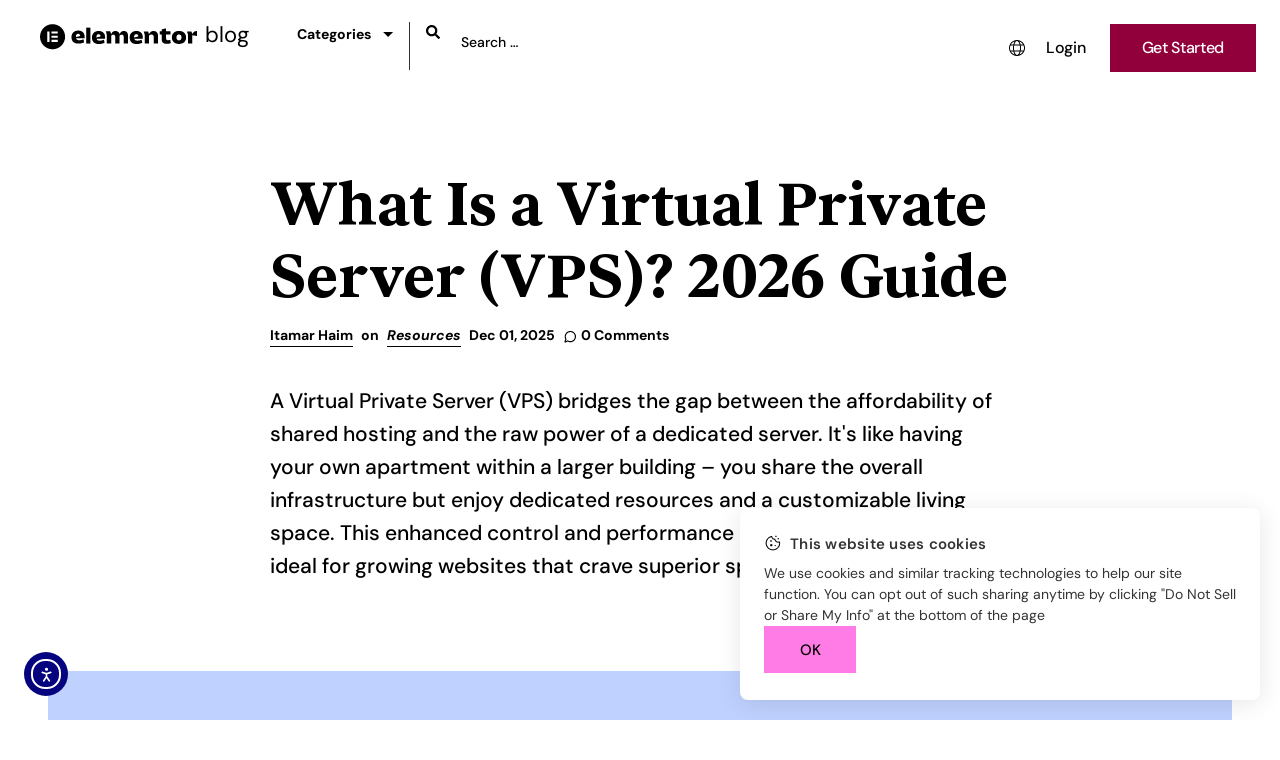

--- FILE ---
content_type: text/html; charset=UTF-8
request_url: https://elementor.com/blog/vps/
body_size: 119345
content:
<!doctype html>
<html lang="en-US">
<head>
	<meta charset="UTF-8">
	<meta name="viewport" content="width=device-width, initial-scale=1">
	<link rel="profile" href="https://gmpg.org/xfn/11">
	<meta name='robots' content='index, follow, max-image-preview:large, max-snippet:-1, max-video-preview:-1' />
	<style>img:is([sizes="auto" i], [sizes^="auto," i]) { contain-intrinsic-size: 3000px 1500px }</style>
	
	<!-- This site is optimized with the Yoast SEO plugin v26.6 - https://yoast.com/wordpress/plugins/seo/ -->
	<title>What Is a Virtual Private Server (VPS)? 2026 Guide</title>
	<meta name="description" content="A Virtual Private Server (VPS) bridges the gap between the affordability of shared hosting and the raw power of a dedicated server. It&#039;s like having your own apartment within a larger building – you share the overall infrastructure but enjoy dedicated resources and a customizable living space. This enhanced control and performance boost makes VPS hosting ideal for growing websites that crave superior speed and reliability." />
	<link rel="canonical" href="https://elementor.com/blog/vps/" />
	<meta property="og:locale" content="en_US" />
	<meta property="og:type" content="article" />
	<meta property="og:title" content="What Is a Virtual Private Server (VPS)? [year] Guide" />
	<meta property="og:description" content="A Virtual Private Server (VPS) bridges the gap between the affordability of shared hosting and the raw power of a dedicated server. It&#039;s like having your own apartment within a larger building – you share the overall infrastructure but enjoy dedicated resources and a customizable living space. This enhanced control and performance boost makes VPS hosting ideal for growing websites that crave superior speed and reliability." />
	<meta property="og:url" content="https://elementor.com/blog/vps/" />
	<meta property="og:site_name" content="Blog" />
	<meta property="article:publisher" content="https://www.facebook.com/elemntor/" />
	<meta property="article:published_time" content="2025-06-25T18:32:53+00:00" />
	<meta property="article:modified_time" content="2025-12-01T05:17:43+00:00" />
	<meta property="og:image" content="https://elementor.com/blog/wp-content/uploads/2019/05/Then-Theres-the-Whole-Managed-WordPress-Hosting-Thing.png" />
	<meta property="og:image:width" content="1440" />
	<meta property="og:image:height" content="864" />
	<meta property="og:image:type" content="image/png" />
	<meta name="author" content="Itamar Haim" />
	<meta name="twitter:card" content="summary_large_image" />
	<meta name="twitter:creator" content="@elemntor" />
	<meta name="twitter:site" content="@elemntor" />
	<meta name="twitter:label1" content="Written by" />
	<meta name="twitter:data1" content="Itamar Haim" />
	<meta name="twitter:label2" content="Est. reading time" />
	<meta name="twitter:data2" content="23 minutes" />
	<script type="application/ld+json" class="yoast-schema-graph">{"@context":"https://schema.org","@graph":[{"@type":"Article","@id":"https://elementor.com/blog/vps/#article","isPartOf":{"@id":"https://elementor.com/blog/vps/"},"author":{"name":"Itamar Haim","@id":"https://elementor.com/blog/#/schema/person/5d24783541c454816685653dfed73377"},"headline":"What Is a Virtual Private Server (VPS)? 2026 Guide","datePublished":"2025-06-25T18:32:53+00:00","dateModified":"2025-12-01T05:17:43+00:00","mainEntityOfPage":{"@id":"https://elementor.com/blog/vps/"},"wordCount":4614,"commentCount":0,"publisher":{"@id":"https://elementor.com/blog/#organization"},"image":{"@id":"https://elementor.com/blog/vps/#primaryimage"},"thumbnailUrl":"https://elementor.com/blog/wp-content/uploads/2019/05/Then-Theres-the-Whole-Managed-WordPress-Hosting-Thing.png","articleSection":["Resources"],"inLanguage":"en-US","potentialAction":[{"@type":"CommentAction","name":"Comment","target":["https://elementor.com/blog/vps/#respond"]}]},{"@type":"WebPage","@id":"https://elementor.com/blog/vps/","url":"https://elementor.com/blog/vps/","name":"What Is a Virtual Private Server (VPS)? [year] Guide","isPartOf":{"@id":"https://elementor.com/blog/#website"},"primaryImageOfPage":{"@id":"https://elementor.com/blog/vps/#primaryimage"},"image":{"@id":"https://elementor.com/blog/vps/#primaryimage"},"thumbnailUrl":"https://elementor.com/blog/wp-content/uploads/2019/05/Then-Theres-the-Whole-Managed-WordPress-Hosting-Thing.png","datePublished":"2025-06-25T18:32:53+00:00","dateModified":"2025-12-01T05:17:43+00:00","description":"A Virtual Private Server (VPS) bridges the gap between the affordability of shared hosting and the raw power of a dedicated server. It's like having your own apartment within a larger building – you share the overall infrastructure but enjoy dedicated resources and a customizable living space. This enhanced control and performance boost makes VPS hosting ideal for growing websites that crave superior speed and reliability.","breadcrumb":{"@id":"https://elementor.com/blog/vps/#breadcrumb"},"inLanguage":"en-US","potentialAction":[{"@type":"ReadAction","target":["https://elementor.com/blog/vps/"]}]},{"@type":"ImageObject","inLanguage":"en-US","@id":"https://elementor.com/blog/vps/#primaryimage","url":"https://elementor.com/blog/wp-content/uploads/2019/05/Then-Theres-the-Whole-Managed-WordPress-Hosting-Thing.png","contentUrl":"https://elementor.com/blog/wp-content/uploads/2019/05/Then-Theres-the-Whole-Managed-WordPress-Hosting-Thing.png","width":1440,"height":864},{"@type":"BreadcrumbList","@id":"https://elementor.com/blog/vps/#breadcrumb","itemListElement":[{"@type":"ListItem","position":1,"name":"Blog","item":"https://elementor.com/blog/"},{"@type":"ListItem","position":2,"name":"Blog","item":"https://elementor.com/blog/category/blog/"},{"@type":"ListItem","position":3,"name":"What Is a Virtual Private Server (VPS)? 2025 Guide"}]},{"@type":"WebSite","@id":"https://elementor.com/blog/#website","url":"https://elementor.com/blog/","name":"Elementor","description":"Website Builder for WordPress","publisher":{"@id":"https://elementor.com/blog/#organization"},"potentialAction":[{"@type":"SearchAction","target":{"@type":"EntryPoint","urlTemplate":"https://elementor.com/blog/?s={search_term_string}"},"query-input":{"@type":"PropertyValueSpecification","valueRequired":true,"valueName":"search_term_string"}}],"inLanguage":"en-US"},{"@type":"Organization","@id":"https://elementor.com/blog/#organization","name":"Elementor","url":"https://elementor.com/blog/","logo":{"@type":"ImageObject","inLanguage":"en-US","@id":"https://elementor.com/blog/#/schema/logo/image/","url":"https://elementor.com/blog/wp-content/uploads/2025/06/images.png","contentUrl":"https://elementor.com/blog/wp-content/uploads/2025/06/images.png","width":225,"height":225,"caption":"Elementor"},"image":{"@id":"https://elementor.com/blog/#/schema/logo/image/"},"sameAs":["https://www.facebook.com/elemntor/","https://x.com/elemntor","https://www.instagram.com/elementor/","https://www.youtube.com/channel/UCt9kG_EDX8zwGSC1-ycJJVA?sub_confirmation=1","https://en.wikipedia.org/wiki/Elementor"]},{"@type":"Person","@id":"https://elementor.com/blog/#/schema/person/5d24783541c454816685653dfed73377","name":"Itamar Haim","image":{"@type":"ImageObject","inLanguage":"en-US","@id":"https://elementor.com/blog/#/schema/person/image/","url":"https://secure.gravatar.com/avatar/830174068538633c83fd732c583ea1fe9d4c813314075640bf78d5a621982848?s=96&d=mm&r=g","contentUrl":"https://secure.gravatar.com/avatar/830174068538633c83fd732c583ea1fe9d4c813314075640bf78d5a621982848?s=96&d=mm&r=g","caption":"Itamar Haim"},"description":"Itamar Haim, SEO Team Lead at Elementor, is a digital strategist merging SEO &amp; AEO / GEO, and web development. He leverages deep WordPress expertise to drive global organic growth, empowering businesses to navigate the AI era and ensuring top-tier search performance for millions of websites.","sameAs":["https://elementor.com/blog/author/itamarha/","https://www.linkedin.com/in/itamar-haim-8149b85b/"],"url":"https://elementor.com/blog/author/itamarha/"}]}</script>
	<!-- / Yoast SEO plugin. -->


<link rel='dns-prefetch' href='//cdn.elementor.com' />
<link rel="alternate" type="application/rss+xml" title="Blog &raquo; Feed" href="https://elementor.com/blog/feed/" />
<link rel="alternate" type="application/rss+xml" title="Blog &raquo; Comments Feed" href="https://elementor.com/blog/comments/feed/" />
<link rel="alternate" type="application/rss+xml" title="Blog &raquo; What Is a Virtual Private Server (VPS)? 2026 Guide Comments Feed" href="https://elementor.com/blog/vps/feed/" />
<link rel='stylesheet' id='wp-block-library-css' href='https://elementor.com/blog/wp-includes/css/dist/block-library/style.min.css?ver=6.8.3' media='all' />
<style id='global-styles-inline-css'>
:root{--wp--preset--aspect-ratio--square: 1;--wp--preset--aspect-ratio--4-3: 4/3;--wp--preset--aspect-ratio--3-4: 3/4;--wp--preset--aspect-ratio--3-2: 3/2;--wp--preset--aspect-ratio--2-3: 2/3;--wp--preset--aspect-ratio--16-9: 16/9;--wp--preset--aspect-ratio--9-16: 9/16;--wp--preset--color--black: #000000;--wp--preset--color--cyan-bluish-gray: #abb8c3;--wp--preset--color--white: #ffffff;--wp--preset--color--pale-pink: #f78da7;--wp--preset--color--vivid-red: #cf2e2e;--wp--preset--color--luminous-vivid-orange: #ff6900;--wp--preset--color--luminous-vivid-amber: #fcb900;--wp--preset--color--light-green-cyan: #7bdcb5;--wp--preset--color--vivid-green-cyan: #00d084;--wp--preset--color--pale-cyan-blue: #8ed1fc;--wp--preset--color--vivid-cyan-blue: #0693e3;--wp--preset--color--vivid-purple: #9b51e0;--wp--preset--gradient--vivid-cyan-blue-to-vivid-purple: linear-gradient(135deg,rgba(6,147,227,1) 0%,rgb(155,81,224) 100%);--wp--preset--gradient--light-green-cyan-to-vivid-green-cyan: linear-gradient(135deg,rgb(122,220,180) 0%,rgb(0,208,130) 100%);--wp--preset--gradient--luminous-vivid-amber-to-luminous-vivid-orange: linear-gradient(135deg,rgba(252,185,0,1) 0%,rgba(255,105,0,1) 100%);--wp--preset--gradient--luminous-vivid-orange-to-vivid-red: linear-gradient(135deg,rgba(255,105,0,1) 0%,rgb(207,46,46) 100%);--wp--preset--gradient--very-light-gray-to-cyan-bluish-gray: linear-gradient(135deg,rgb(238,238,238) 0%,rgb(169,184,195) 100%);--wp--preset--gradient--cool-to-warm-spectrum: linear-gradient(135deg,rgb(74,234,220) 0%,rgb(151,120,209) 20%,rgb(207,42,186) 40%,rgb(238,44,130) 60%,rgb(251,105,98) 80%,rgb(254,248,76) 100%);--wp--preset--gradient--blush-light-purple: linear-gradient(135deg,rgb(255,206,236) 0%,rgb(152,150,240) 100%);--wp--preset--gradient--blush-bordeaux: linear-gradient(135deg,rgb(254,205,165) 0%,rgb(254,45,45) 50%,rgb(107,0,62) 100%);--wp--preset--gradient--luminous-dusk: linear-gradient(135deg,rgb(255,203,112) 0%,rgb(199,81,192) 50%,rgb(65,88,208) 100%);--wp--preset--gradient--pale-ocean: linear-gradient(135deg,rgb(255,245,203) 0%,rgb(182,227,212) 50%,rgb(51,167,181) 100%);--wp--preset--gradient--electric-grass: linear-gradient(135deg,rgb(202,248,128) 0%,rgb(113,206,126) 100%);--wp--preset--gradient--midnight: linear-gradient(135deg,rgb(2,3,129) 0%,rgb(40,116,252) 100%);--wp--preset--font-size--small: 13px;--wp--preset--font-size--medium: 20px;--wp--preset--font-size--large: 36px;--wp--preset--font-size--x-large: 42px;--wp--preset--spacing--20: 0.44rem;--wp--preset--spacing--30: 0.67rem;--wp--preset--spacing--40: 1rem;--wp--preset--spacing--50: 1.5rem;--wp--preset--spacing--60: 2.25rem;--wp--preset--spacing--70: 3.38rem;--wp--preset--spacing--80: 5.06rem;--wp--preset--shadow--natural: 6px 6px 9px rgba(0, 0, 0, 0.2);--wp--preset--shadow--deep: 12px 12px 50px rgba(0, 0, 0, 0.4);--wp--preset--shadow--sharp: 6px 6px 0px rgba(0, 0, 0, 0.2);--wp--preset--shadow--outlined: 6px 6px 0px -3px rgba(255, 255, 255, 1), 6px 6px rgba(0, 0, 0, 1);--wp--preset--shadow--crisp: 6px 6px 0px rgba(0, 0, 0, 1);}:root { --wp--style--global--content-size: 800px;--wp--style--global--wide-size: 1200px; }:where(body) { margin: 0; }.wp-site-blocks > .alignleft { float: left; margin-right: 2em; }.wp-site-blocks > .alignright { float: right; margin-left: 2em; }.wp-site-blocks > .aligncenter { justify-content: center; margin-left: auto; margin-right: auto; }:where(.wp-site-blocks) > * { margin-block-start: 24px; margin-block-end: 0; }:where(.wp-site-blocks) > :first-child { margin-block-start: 0; }:where(.wp-site-blocks) > :last-child { margin-block-end: 0; }:root { --wp--style--block-gap: 24px; }:root :where(.is-layout-flow) > :first-child{margin-block-start: 0;}:root :where(.is-layout-flow) > :last-child{margin-block-end: 0;}:root :where(.is-layout-flow) > *{margin-block-start: 24px;margin-block-end: 0;}:root :where(.is-layout-constrained) > :first-child{margin-block-start: 0;}:root :where(.is-layout-constrained) > :last-child{margin-block-end: 0;}:root :where(.is-layout-constrained) > *{margin-block-start: 24px;margin-block-end: 0;}:root :where(.is-layout-flex){gap: 24px;}:root :where(.is-layout-grid){gap: 24px;}.is-layout-flow > .alignleft{float: left;margin-inline-start: 0;margin-inline-end: 2em;}.is-layout-flow > .alignright{float: right;margin-inline-start: 2em;margin-inline-end: 0;}.is-layout-flow > .aligncenter{margin-left: auto !important;margin-right: auto !important;}.is-layout-constrained > .alignleft{float: left;margin-inline-start: 0;margin-inline-end: 2em;}.is-layout-constrained > .alignright{float: right;margin-inline-start: 2em;margin-inline-end: 0;}.is-layout-constrained > .aligncenter{margin-left: auto !important;margin-right: auto !important;}.is-layout-constrained > :where(:not(.alignleft):not(.alignright):not(.alignfull)){max-width: var(--wp--style--global--content-size);margin-left: auto !important;margin-right: auto !important;}.is-layout-constrained > .alignwide{max-width: var(--wp--style--global--wide-size);}body .is-layout-flex{display: flex;}.is-layout-flex{flex-wrap: wrap;align-items: center;}.is-layout-flex > :is(*, div){margin: 0;}body .is-layout-grid{display: grid;}.is-layout-grid > :is(*, div){margin: 0;}body{padding-top: 0px;padding-right: 0px;padding-bottom: 0px;padding-left: 0px;}a:where(:not(.wp-element-button)){text-decoration: underline;}:root :where(.wp-element-button, .wp-block-button__link){background-color: #32373c;border-width: 0;color: #fff;font-family: inherit;font-size: inherit;line-height: inherit;padding: calc(0.667em + 2px) calc(1.333em + 2px);text-decoration: none;}.has-black-color{color: var(--wp--preset--color--black) !important;}.has-cyan-bluish-gray-color{color: var(--wp--preset--color--cyan-bluish-gray) !important;}.has-white-color{color: var(--wp--preset--color--white) !important;}.has-pale-pink-color{color: var(--wp--preset--color--pale-pink) !important;}.has-vivid-red-color{color: var(--wp--preset--color--vivid-red) !important;}.has-luminous-vivid-orange-color{color: var(--wp--preset--color--luminous-vivid-orange) !important;}.has-luminous-vivid-amber-color{color: var(--wp--preset--color--luminous-vivid-amber) !important;}.has-light-green-cyan-color{color: var(--wp--preset--color--light-green-cyan) !important;}.has-vivid-green-cyan-color{color: var(--wp--preset--color--vivid-green-cyan) !important;}.has-pale-cyan-blue-color{color: var(--wp--preset--color--pale-cyan-blue) !important;}.has-vivid-cyan-blue-color{color: var(--wp--preset--color--vivid-cyan-blue) !important;}.has-vivid-purple-color{color: var(--wp--preset--color--vivid-purple) !important;}.has-black-background-color{background-color: var(--wp--preset--color--black) !important;}.has-cyan-bluish-gray-background-color{background-color: var(--wp--preset--color--cyan-bluish-gray) !important;}.has-white-background-color{background-color: var(--wp--preset--color--white) !important;}.has-pale-pink-background-color{background-color: var(--wp--preset--color--pale-pink) !important;}.has-vivid-red-background-color{background-color: var(--wp--preset--color--vivid-red) !important;}.has-luminous-vivid-orange-background-color{background-color: var(--wp--preset--color--luminous-vivid-orange) !important;}.has-luminous-vivid-amber-background-color{background-color: var(--wp--preset--color--luminous-vivid-amber) !important;}.has-light-green-cyan-background-color{background-color: var(--wp--preset--color--light-green-cyan) !important;}.has-vivid-green-cyan-background-color{background-color: var(--wp--preset--color--vivid-green-cyan) !important;}.has-pale-cyan-blue-background-color{background-color: var(--wp--preset--color--pale-cyan-blue) !important;}.has-vivid-cyan-blue-background-color{background-color: var(--wp--preset--color--vivid-cyan-blue) !important;}.has-vivid-purple-background-color{background-color: var(--wp--preset--color--vivid-purple) !important;}.has-black-border-color{border-color: var(--wp--preset--color--black) !important;}.has-cyan-bluish-gray-border-color{border-color: var(--wp--preset--color--cyan-bluish-gray) !important;}.has-white-border-color{border-color: var(--wp--preset--color--white) !important;}.has-pale-pink-border-color{border-color: var(--wp--preset--color--pale-pink) !important;}.has-vivid-red-border-color{border-color: var(--wp--preset--color--vivid-red) !important;}.has-luminous-vivid-orange-border-color{border-color: var(--wp--preset--color--luminous-vivid-orange) !important;}.has-luminous-vivid-amber-border-color{border-color: var(--wp--preset--color--luminous-vivid-amber) !important;}.has-light-green-cyan-border-color{border-color: var(--wp--preset--color--light-green-cyan) !important;}.has-vivid-green-cyan-border-color{border-color: var(--wp--preset--color--vivid-green-cyan) !important;}.has-pale-cyan-blue-border-color{border-color: var(--wp--preset--color--pale-cyan-blue) !important;}.has-vivid-cyan-blue-border-color{border-color: var(--wp--preset--color--vivid-cyan-blue) !important;}.has-vivid-purple-border-color{border-color: var(--wp--preset--color--vivid-purple) !important;}.has-vivid-cyan-blue-to-vivid-purple-gradient-background{background: var(--wp--preset--gradient--vivid-cyan-blue-to-vivid-purple) !important;}.has-light-green-cyan-to-vivid-green-cyan-gradient-background{background: var(--wp--preset--gradient--light-green-cyan-to-vivid-green-cyan) !important;}.has-luminous-vivid-amber-to-luminous-vivid-orange-gradient-background{background: var(--wp--preset--gradient--luminous-vivid-amber-to-luminous-vivid-orange) !important;}.has-luminous-vivid-orange-to-vivid-red-gradient-background{background: var(--wp--preset--gradient--luminous-vivid-orange-to-vivid-red) !important;}.has-very-light-gray-to-cyan-bluish-gray-gradient-background{background: var(--wp--preset--gradient--very-light-gray-to-cyan-bluish-gray) !important;}.has-cool-to-warm-spectrum-gradient-background{background: var(--wp--preset--gradient--cool-to-warm-spectrum) !important;}.has-blush-light-purple-gradient-background{background: var(--wp--preset--gradient--blush-light-purple) !important;}.has-blush-bordeaux-gradient-background{background: var(--wp--preset--gradient--blush-bordeaux) !important;}.has-luminous-dusk-gradient-background{background: var(--wp--preset--gradient--luminous-dusk) !important;}.has-pale-ocean-gradient-background{background: var(--wp--preset--gradient--pale-ocean) !important;}.has-electric-grass-gradient-background{background: var(--wp--preset--gradient--electric-grass) !important;}.has-midnight-gradient-background{background: var(--wp--preset--gradient--midnight) !important;}.has-small-font-size{font-size: var(--wp--preset--font-size--small) !important;}.has-medium-font-size{font-size: var(--wp--preset--font-size--medium) !important;}.has-large-font-size{font-size: var(--wp--preset--font-size--large) !important;}.has-x-large-font-size{font-size: var(--wp--preset--font-size--x-large) !important;}
:root :where(.wp-block-pullquote){font-size: 1.5em;line-height: 1.6;}
</style>
<link rel='stylesheet' id='wpml-legacy-horizontal-list-0-css' href='https://elementor.com/blog/wp-content/plugins/sitepress-multilingual-cms/templates/language-switchers/legacy-list-horizontal/style.min.css?ver=1' media='all' />
<link rel='stylesheet' id='ea11y-widget-fonts-css' href='https://elementor.com/blog/wp-content/plugins/pojo-accessibility/assets/build/fonts.css?ver=3.9.1' media='all' />
<link rel='stylesheet' id='ea11y-skip-link-css' href='https://elementor.com/blog/wp-content/plugins/pojo-accessibility/assets/build/skip-link.css?ver=3.9.1' media='all' />
<link rel='stylesheet' id='hello-elementor-css' href='https://elementor.com/blog/wp-content/themes/hello-elementor/assets/css/reset.css?ver=3.4.5' media='all' />
<link rel='stylesheet' id='hello-elementor-theme-style-css' href='https://elementor.com/blog/wp-content/themes/hello-elementor/assets/css/theme.css?ver=3.4.5' media='all' />
<link rel='stylesheet' id='hello-elementor-header-footer-css' href='https://elementor.com/blog/wp-content/themes/hello-elementor/assets/css/header-footer.css?ver=3.4.5' media='all' />
<link rel='stylesheet' id='elementor-frontend-css' href='https://elementor.com/blog/wp-content/plugins/elementor/assets/css/frontend.min.css?ver=3.33.6' media='all' />
<link rel='stylesheet' id='widget-nav-menu-css' href='https://elementor.com/blog/wp-content/plugins/elementor-pro/assets/css/widget-nav-menu.min.css?ver=3.34.0' media='all' />
<link rel='stylesheet' id='widget-mega-menu-css' href='https://elementor.com/blog/wp-content/plugins/elementor-pro/assets/css/widget-mega-menu.min.css?ver=3.34.0' media='all' />
<link rel='stylesheet' id='widget-heading-css' href='https://elementor.com/blog/wp-content/plugins/elementor/assets/css/widget-heading.min.css?ver=3.33.6' media='all' />
<link rel='stylesheet' id='e-sticky-css' href='https://elementor.com/blog/wp-content/plugins/elementor-pro/assets/css/modules/sticky.min.css?ver=3.34.0' media='all' />
<link rel='stylesheet' id='widget-post-info-css' href='https://elementor.com/blog/wp-content/plugins/elementor-pro/assets/css/widget-post-info.min.css?ver=3.34.0' media='all' />
<link rel='stylesheet' id='widget-icon-list-css' href='https://elementor.com/blog/wp-content/plugins/elementor/assets/css/widget-icon-list.min.css?ver=3.33.6' media='all' />
<link rel='stylesheet' id='widget-image-css' href='https://elementor.com/blog/wp-content/plugins/elementor/assets/css/widget-image.min.css?ver=3.33.6' media='all' />
<link rel='stylesheet' id='widget-video-css' href='https://elementor.com/blog/wp-content/plugins/elementor/assets/css/widget-video.min.css?ver=3.33.6' media='all' />
<link rel='stylesheet' id='widget-nested-accordion-css' href='https://elementor.com/blog/wp-content/plugins/elementor/assets/css/widget-nested-accordion.min.css?ver=3.33.6' media='all' />
<link rel='stylesheet' id='widget-share-buttons-css' href='https://elementor.com/blog/wp-content/plugins/elementor-pro/assets/css/widget-share-buttons.min.css?ver=3.34.0' media='all' />
<link rel='stylesheet' id='e-apple-webkit-css' href='https://elementor.com/blog/wp-content/plugins/elementor/assets/css/conditionals/apple-webkit.min.css?ver=3.33.6' media='all' />
<link rel='stylesheet' id='widget-call-to-action-css' href='https://elementor.com/blog/wp-content/plugins/elementor-pro/assets/css/widget-call-to-action.min.css?ver=3.34.0' media='all' />
<link rel='stylesheet' id='e-transitions-css' href='https://elementor.com/blog/wp-content/plugins/elementor-pro/assets/css/conditionals/transitions.min.css?ver=3.34.0' media='all' />
<link rel='stylesheet' id='widget-form-css' href='https://elementor.com/blog/wp-content/plugins/elementor-pro/assets/css/widget-form.min.css?ver=3.34.0' media='all' />
<link rel='stylesheet' id='widget-author-box-css' href='https://elementor.com/blog/wp-content/plugins/elementor-pro/assets/css/widget-author-box.min.css?ver=3.34.0' media='all' />
<link rel='stylesheet' id='widget-loop-common-css' href='https://elementor.com/blog/wp-content/plugins/elementor-pro/assets/css/widget-loop-common.min.css?ver=3.34.0' media='all' />
<link rel='stylesheet' id='widget-loop-grid-css' href='https://elementor.com/blog/wp-content/plugins/elementor-pro/assets/css/widget-loop-grid.min.css?ver=3.34.0' media='all' />
<link rel='stylesheet' id='e-animation-fadeIn-css' href='https://elementor.com/blog/wp-content/plugins/elementor/assets/lib/animations/styles/fadeIn.min.css?ver=3.33.6' media='all' />
<link rel='stylesheet' id='e-popup-css' href='https://elementor.com/blog/wp-content/plugins/elementor-pro/assets/css/conditionals/popup.min.css?ver=3.34.0' media='all' />
<link rel='stylesheet' id='e-animation-fadeInUp-css' href='https://elementor.com/blog/wp-content/plugins/elementor/assets/lib/animations/styles/fadeInUp.min.css?ver=3.33.6' media='all' />
<link rel='stylesheet' id='elementor-post-74425-css' href='https://elementor.com/blog/wp-content/uploads/elementor/css/post-74425.css?ver=1768613415' media='all' />
<link rel='stylesheet' id='font-awesome-5-all-css' href='https://elementor.com/blog/wp-content/plugins/elementor/assets/lib/font-awesome/css/all.min.css?ver=3.33.6' media='all' />
<link rel='stylesheet' id='font-awesome-4-shim-css' href='https://elementor.com/blog/wp-content/plugins/elementor/assets/lib/font-awesome/css/v4-shims.min.css?ver=3.33.6' media='all' />
<link rel='stylesheet' id='elementor-post-18069-css' href='https://elementor.com/blog/wp-content/uploads/elementor/css/post-18069.css?ver=1768613415' media='all' />
<link rel='stylesheet' id='elementor-post-18066-css' href='https://elementor.com/blog/wp-content/uploads/elementor/css/post-18066.css?ver=1768613415' media='all' />
<link rel='stylesheet' id='elementor-post-78932-css' href='https://elementor.com/blog/wp-content/uploads/elementor/css/post-78932.css?ver=1768613415' media='all' />
<link rel='stylesheet' id='elementor-post-84405-css' href='https://elementor.com/blog/wp-content/uploads/elementor/css/post-84405.css?ver=1768613415' media='all' />
<link rel='stylesheet' id='elementor-post-83425-css' href='https://elementor.com/blog/wp-content/uploads/elementor/css/post-83425.css?ver=1768613415' media='all' />
<link rel='stylesheet' id='hello-elementor-child-style-css' href='https://elementor.com/blog/wp-content/themes/hello-theme-child-master/style.css?ver=2.0.0' media='all' />
<link rel='stylesheet' id='elementor-gf-local-dmsans-css' href='https://elementor.com/blog/wp-content/uploads/elementor/google-fonts/css/dmsans.css?ver=1747645835' media='all' />
<script id="wpml-cookie-js-extra">
var wpml_cookies = {"wp-wpml_current_language":{"value":"en","expires":1,"path":"\/"}};
var wpml_cookies = {"wp-wpml_current_language":{"value":"en","expires":1,"path":"\/"}};
</script>
<script src="https://elementor.com/blog/wp-content/plugins/sitepress-multilingual-cms/res/js/cookies/language-cookie.js?ver=486900" id="wpml-cookie-js" defer data-wp-strategy="defer"></script>
<script src="https://elementor.com/blog/wp-includes/js/jquery/jquery.min.js?ver=3.7.1" id="jquery-core-js"></script>
<script src="https://elementor.com/blog/wp-content/plugins/elementor/assets/lib/font-awesome/js/v4-shims.min.js?ver=3.33.6" id="font-awesome-4-shim-js"></script>
<link rel="https://api.w.org/" href="https://elementor.com/blog/wp-json/" /><link rel="alternate" title="JSON" type="application/json" href="https://elementor.com/blog/wp-json/wp/v2/posts/89107" /><link rel="EditURI" type="application/rsd+xml" title="RSD" href="https://elementor.com/blog/xmlrpc.php?rsd" />
<link rel='shortlink' href='https://elementor.com/blog/?p=89107' />
<link rel="alternate" title="oEmbed (JSON)" type="application/json+oembed" href="https://elementor.com/blog/wp-json/oembed/1.0/embed?url=https%3A%2F%2Felementor.com%2Fblog%2Fvps%2F" />
<link rel="alternate" title="oEmbed (XML)" type="text/xml+oembed" href="https://elementor.com/blog/wp-json/oembed/1.0/embed?url=https%3A%2F%2Felementor.com%2Fblog%2Fvps%2F&#038;format=xml" />
<meta name="generator" content="WPML ver:4.8.6 stt:37,1,4,3,27,42,2;" />
    <style>
        .wpml-review__modal-mask{
            z-index: 9 !important;  
        }
    </style>
    
	<meta name="referrer" content="no-referrer-when-downgrade">

	<!-- Google Tag Manager -->
	<script>(function(w,d,s,l,i){w[l]=w[l]||[];w[l].push({'gtm.start':
				new Date().getTime(),event:'gtm.js'});var f=d.getElementsByTagName(s)[0],
			j=d.createElement(s),dl=l!='dataLayer'?'&l='+l:'';j.async=true;j.src=
			'https://gtm.elementor.com/gtm.js?id='+i+dl;f.parentNode.insertBefore(j,f);
		})(window,document,'script','dataLayer','GTM-NJK8HW');</script>
	<!-- End Google Tag Manager -->
	<style>#wp-admin-bar-ELEMENTOR-ENV a {background: #92003B;font-weight: bold;padding: 0px !important;width: 160px;text-align: center;}</style>			<style>
				.e-con.e-parent:nth-of-type(n+4):not(.e-lazyloaded):not(.e-no-lazyload),
				.e-con.e-parent:nth-of-type(n+4):not(.e-lazyloaded):not(.e-no-lazyload) * {
					background-image: none !important;
				}
				@media screen and (max-height: 1024px) {
					.e-con.e-parent:nth-of-type(n+3):not(.e-lazyloaded):not(.e-no-lazyload),
					.e-con.e-parent:nth-of-type(n+3):not(.e-lazyloaded):not(.e-no-lazyload) * {
						background-image: none !important;
					}
				}
				@media screen and (max-height: 640px) {
					.e-con.e-parent:nth-of-type(n+2):not(.e-lazyloaded):not(.e-no-lazyload),
					.e-con.e-parent:nth-of-type(n+2):not(.e-lazyloaded):not(.e-no-lazyload) * {
						background-image: none !important;
					}
				}
			</style>
			<link rel="icon" href="https://elementor.com/blog/wp-content/uploads/2021/07/elementor-favicon-512.png" sizes="32x32" />
<link rel="icon" href="https://elementor.com/blog/wp-content/uploads/2021/07/elementor-favicon-512.png" sizes="192x192" />
<link rel="apple-touch-icon" href="https://elementor.com/blog/wp-content/uploads/2021/07/elementor-favicon-512.png" />
<meta name="msapplication-TileImage" content="https://elementor.com/blog/wp-content/uploads/2021/07/elementor-favicon-512.png" />
<meta name="traceparent" content="00-9bf47729623d70f30000001768638363-9bf47729623d70f3-01"></head>
<body class="wp-singular post-template-default single single-post postid-89107 single-format-standard wp-embed-responsive wp-theme-hello-elementor wp-child-theme-hello-theme-child-master  category-resources ally-default hello-elementor-default elementor-default elementor-kit-74425 elementor-page-78932">

		<script>
			const onSkipLinkClick = () => {
				const htmlElement = document.querySelector('html');

				htmlElement.style['scroll-behavior'] = 'smooth';

				setTimeout( () => htmlElement.style['scroll-behavior'] = null, 1000 );
			}
			document.addEventListener("DOMContentLoaded", () => {
				if (!document.querySelector('#content')) {
					document.querySelector('.ea11y-skip-to-content-link').remove();
				}
			});
		</script>
		<nav aria-label="Skip to content navigation">
			<a class="ea11y-skip-to-content-link"
				href="#content"
				tabindex="1"
				onclick="onSkipLinkClick()"
			>
				Skip to content
				<svg width="24" height="24" viewBox="0 0 24 24" fill="none" role="presentation">
					<path d="M18 6V12C18 12.7956 17.6839 13.5587 17.1213 14.1213C16.5587 14.6839 15.7956 15 15 15H5M5 15L9 11M5 15L9 19"
								stroke="black"
								stroke-width="1.5"
								stroke-linecap="round"
								stroke-linejoin="round"
					/>
				</svg>
			</a>
			<div class="ea11y-skip-to-content-backdrop"></div>
		</nav>

		

		<header data-elementor-type="header" data-elementor-id="18069" class="elementor elementor-18069 elementor-location-header" data-elementor-post-type="elementor_library">
			<header class="elementor-element elementor-element-13a69fbc main-header e-con-full e-flex e-con e-parent" data-id="13a69fbc" data-element_type="container" data-settings="{&quot;background_background&quot;:&quot;classic&quot;,&quot;sticky_effects_offset&quot;:72,&quot;sticky&quot;:&quot;top&quot;,&quot;sticky_on&quot;:[&quot;desktop&quot;,&quot;tablet&quot;,&quot;mobile&quot;],&quot;sticky_offset&quot;:0,&quot;sticky_anchor_link_offset&quot;:0}" data-gtm-element-location="header navigation bar">
				<div class="elementor-element elementor-element-728fb85 e-fit_to_content elementor-fixed e-n-menu-none elementor-widget__width-auto e-n-menu-layout-horizontal elementor-widget elementor-widget-n-menu" data-id="728fb85" data-element_type="widget" data-settings="{&quot;content_width&quot;:&quot;fit_to_content&quot;,&quot;menu_items&quot;:[{&quot;item_title&quot;:&quot;&quot;,&quot;_id&quot;:&quot;3287ed6&quot;,&quot;item_dropdown_content&quot;:&quot;yes&quot;,&quot;item_icon&quot;:{&quot;value&quot;:{&quot;url&quot;:&quot;https:\/\/elementor.com\/blog\/wp-content\/uploads\/2018\/10\/e-symbol.svg&quot;,&quot;id&quot;:96045},&quot;library&quot;:&quot;svg&quot;},&quot;__dynamic__&quot;:null,&quot;item_link&quot;:{&quot;url&quot;:&quot;&quot;,&quot;is_external&quot;:&quot;&quot;,&quot;nofollow&quot;:&quot;&quot;,&quot;custom_attributes&quot;:&quot;&quot;},&quot;item_icon_active&quot;:{&quot;value&quot;:&quot;&quot;,&quot;library&quot;:&quot;&quot;},&quot;element_id&quot;:&quot;&quot;}],&quot;content_horizontal_position&quot;:&quot;left&quot;,&quot;_position&quot;:&quot;fixed&quot;,&quot;breakpoint_selector&quot;:&quot;none&quot;,&quot;item_layout&quot;:&quot;horizontal&quot;,&quot;open_on&quot;:&quot;hover&quot;,&quot;horizontal_scroll&quot;:&quot;disable&quot;,&quot;menu_item_title_distance_from_content&quot;:{&quot;unit&quot;:&quot;px&quot;,&quot;size&quot;:0,&quot;sizes&quot;:[]},&quot;menu_item_title_distance_from_content_tablet&quot;:{&quot;unit&quot;:&quot;px&quot;,&quot;size&quot;:&quot;&quot;,&quot;sizes&quot;:[]},&quot;menu_item_title_distance_from_content_mobile&quot;:{&quot;unit&quot;:&quot;px&quot;,&quot;size&quot;:&quot;&quot;,&quot;sizes&quot;:[]}}" data-widget_type="mega-menu.default">
				<div class="elementor-widget-container">
							<nav class="e-n-menu" data-widget-number="120" aria-label="Menu">
					<button class="e-n-menu-toggle" id="menu-toggle-120" aria-haspopup="true" aria-expanded="false" aria-controls="menubar-120" aria-label="Menu Toggle">
			<span class="e-n-menu-toggle-icon e-open">
				<svg class="e-font-icon-svg e-eicon-menu-bar" viewBox="0 0 1000 1000" xmlns="http://www.w3.org/2000/svg"><path d="M104 333H896C929 333 958 304 958 271S929 208 896 208H104C71 208 42 237 42 271S71 333 104 333ZM104 583H896C929 583 958 554 958 521S929 458 896 458H104C71 458 42 487 42 521S71 583 104 583ZM104 833H896C929 833 958 804 958 771S929 708 896 708H104C71 708 42 737 42 771S71 833 104 833Z"></path></svg>			</span>
			<span class="e-n-menu-toggle-icon e-close">
				<svg class="e-font-icon-svg e-eicon-close" viewBox="0 0 1000 1000" xmlns="http://www.w3.org/2000/svg"><path d="M742 167L500 408 258 167C246 154 233 150 217 150 196 150 179 158 167 167 154 179 150 196 150 212 150 229 154 242 171 254L408 500 167 742C138 771 138 800 167 829 196 858 225 858 254 829L496 587 738 829C750 842 767 846 783 846 800 846 817 842 829 829 842 817 846 804 846 783 846 767 842 750 829 737L588 500 833 258C863 229 863 200 833 171 804 137 775 137 742 167Z"></path></svg>			</span>
		</button>
					<div class="e-n-menu-wrapper" id="menubar-120" aria-labelledby="menu-toggle-120">
				<ul class="e-n-menu-heading">
								<li class="e-n-menu-item">
				<div id="e-n-menu-title-1201" class="e-n-menu-title">
					<div class="e-n-menu-title-container">													<span class="e-n-menu-icon">
								<span class="icon-active"><svg xmlns="http://www.w3.org/2000/svg" width="21" height="21" viewBox="0 0 21 21" fill="none"><path fill-rule="evenodd" clip-rule="evenodd" d="M0.5 10.5C0.5 15.9857 4.95951 20.4334 10.4599 20.4334C15.9603 20.4334 20.4198 15.9857 20.4198 10.5C20.4198 5.01422 15.9603 0.566589 10.4599 0.566589C4.95951 0.566589 0.5 5.01422 0.5 10.5ZM7.96964 6.36127H6.30991V14.6393H7.96964V6.36127ZM9.62944 6.36127H14.6087V8.01659H9.62944V6.36127ZM14.6087 9.67175H9.62944V11.3271H14.6087V9.67175ZM9.62944 12.9839H14.6087V14.6392H9.62944V12.9839Z" fill="currentColor"></path></svg></span>
								<span class="icon-inactive"><svg xmlns="http://www.w3.org/2000/svg" width="21" height="21" viewBox="0 0 21 21" fill="none"><path fill-rule="evenodd" clip-rule="evenodd" d="M0.5 10.5C0.5 15.9857 4.95951 20.4334 10.4599 20.4334C15.9603 20.4334 20.4198 15.9857 20.4198 10.5C20.4198 5.01422 15.9603 0.566589 10.4599 0.566589C4.95951 0.566589 0.5 5.01422 0.5 10.5ZM7.96964 6.36127H6.30991V14.6393H7.96964V6.36127ZM9.62944 6.36127H14.6087V8.01659H9.62944V6.36127ZM14.6087 9.67175H9.62944V11.3271H14.6087V9.67175ZM9.62944 12.9839H14.6087V14.6392H9.62944V12.9839Z" fill="currentColor"></path></svg></span>
							</span>
												<span class="e-n-menu-title-text">
													</span>
					</div>											<button id="e-n-menu-dropdown-icon-1201" class="e-n-menu-dropdown-icon e-focus" data-tab-index="1" aria-haspopup="true" aria-expanded="false" aria-controls="e-n-menu-content-1201" >
							<span class="e-n-menu-dropdown-icon-opened">
																<span class="elementor-screen-only">Close </span>
							</span>
							<span class="e-n-menu-dropdown-icon-closed">
																<span class="elementor-screen-only">Open </span>
							</span>
						</button>
									</div>
									<div class="e-n-menu-content">
						<div id="e-n-menu-content-1201" data-tab-index="1" aria-labelledby="e-n-menu-dropdown-icon-1201" class="elementor-element elementor-element-748e415 e-flex e-con-boxed e-con e-child" data-id="748e415" data-element_type="container">
					<div class="e-con-inner">
		<div class="elementor-element elementor-element-1f49823 e-con-full e-flex e-con e-child" data-id="1f49823" data-element_type="container">
				<div class="elementor-element elementor-element-a3bdd79 elementor-widget__width-initial sub-nav elementor-nav-menu__text-align-aside elementor-widget elementor-widget-nav-menu" data-id="a3bdd79" data-element_type="widget" data-settings="{&quot;layout&quot;:&quot;dropdown&quot;,&quot;submenu_icon&quot;:{&quot;value&quot;:&quot;&lt;i aria-hidden=\&quot;true\&quot; class=\&quot;\&quot;&gt;&lt;\/i&gt;&quot;,&quot;library&quot;:&quot;&quot;}}" data-widget_type="nav-menu.default">
				<div class="elementor-widget-container">
								<nav class="elementor-nav-menu--dropdown elementor-nav-menu__container" aria-hidden="true">
				<ul id="menu-2-a3bdd79" class="elementor-nav-menu"><li class="menu-item menu-item-type-custom menu-item-object-custom menu-item-has-children menu-item-95916"><a href="#" class="elementor-item elementor-item-anchor" tabindex="-1">Products</a>
<ul class="sub-menu elementor-nav-menu--dropdown">
	<li class="menu-item menu-item-type-custom menu-item-object-custom menu-item-95917"><a href="https://elementor.com/products/page-builder-plugin/" class="elementor-sub-item" tabindex="-1">Page Builder Plugin</a></li>
	<li class="menu-item menu-item-type-custom menu-item-object-custom menu-item-95918"><a href="https://elementor.com/wordpress-hosting/" class="elementor-sub-item" tabindex="-1">Hosting for WordPress</a></li>
	<li class="menu-item menu-item-type-custom menu-item-object-custom menu-item-95919"><a href="https://elementor.com/products/ecommerce-hosting/" class="elementor-sub-item" tabindex="-1">Hosting for WooCommerce</a></li>
	<li class="menu-item menu-item-type-custom menu-item-object-custom menu-item-95921"><a href="https://elementor.com/products/ai/" class="elementor-sub-item" tabindex="-1">Elementor AI</a></li>
	<li class="menu-item menu-item-type-custom menu-item-object-custom menu-item-125928"><a href="https://elementor.com/ai-site-planner/" class="elementor-sub-item" tabindex="-1">AI Site Planner</a></li>
	<li class="menu-item menu-item-type-custom menu-item-object-custom menu-item-95922"><a href="https://elementor.com/products/image-optimizer/" class="elementor-sub-item" tabindex="-1">Image Optimizer</a></li>
	<li class="menu-item menu-item-type-custom menu-item-object-custom menu-item-119156"><a href="https://elementor.com/products/site-mailer/" class="elementor-sub-item" tabindex="-1">Site Mailer</a></li>
	<li class="menu-item menu-item-type-custom menu-item-object-custom menu-item-123383"><a href="https://elementor.com/products/hello-biz/" class="elementor-sub-item" tabindex="-1">Hello Biz</a></li>
	<li class="menu-item menu-item-type-custom menu-item-object-custom menu-item-95923"><a href="https://elementor.com/products/hello-theme/" class="elementor-sub-item" tabindex="-1">Hello Theme</a></li>
</ul>
</li>
<li class="menu-item menu-item-type-custom menu-item-object-custom menu-item-has-children menu-item-95924"><a href="#" class="elementor-item elementor-item-anchor" tabindex="-1">Hosting</a>
<ul class="sub-menu elementor-nav-menu--dropdown">
	<li class="menu-item menu-item-type-custom menu-item-object-custom menu-item-95925"><a href="https://elementor.com/wordpress-hosting/" class="elementor-sub-item" tabindex="-1">Hosting for WordPress</a></li>
	<li class="menu-item menu-item-type-custom menu-item-object-custom menu-item-95926"><a href="https://elementor.com/products/ecommerce-hosting/" class="elementor-sub-item" tabindex="-1">Hosting for WooCommerce</a></li>
</ul>
</li>
<li class="menu-item menu-item-type-custom menu-item-object-custom menu-item-has-children menu-item-95928"><a href="#" class="elementor-item elementor-item-anchor" tabindex="-1">Web Creation</a>
<ul class="sub-menu elementor-nav-menu--dropdown">
	<li class="menu-item menu-item-type-custom menu-item-object-custom menu-item-95929"><a href="https://elementor.com/features/wordpress/" class="elementor-sub-item" tabindex="-1">Elementor + WordPress</a></li>
	<li class="menu-item menu-item-type-custom menu-item-object-custom menu-item-95930"><a href="https://elementor.com/features/woocommerce-builder/" class="elementor-sub-item" tabindex="-1">Elementor + WooCommerce</a></li>
	<li class="menu-item menu-item-type-custom menu-item-object-custom menu-item-95931"><a href="https://elementor.com/for/designer/" class="elementor-sub-item" tabindex="-1">Web Design</a></li>
	<li class="menu-item menu-item-type-custom menu-item-object-custom menu-item-95932"><a href="https://elementor.com/widgets/" class="elementor-sub-item" tabindex="-1">Widgets</a></li>
	<li class="menu-item menu-item-type-custom menu-item-object-custom menu-item-95933"><a href="https://elementor.com/features/" class="elementor-sub-item" tabindex="-1">All Features</a></li>
	<li class="menu-item menu-item-type-custom menu-item-object-custom menu-item-95934"><a href="https://elementor.com/library/" class="elementor-sub-item" tabindex="-1">Kits Library</a></li>
</ul>
</li>
<li class="menu-item menu-item-type-custom menu-item-object-custom menu-item-has-children menu-item-95935"><a href="#" class="elementor-item elementor-item-anchor" tabindex="-1">Resources</a>
<ul class="sub-menu elementor-nav-menu--dropdown">
	<li class="menu-item menu-item-type-custom menu-item-object-custom menu-item-home menu-item-95936"><a href="https://elementor.com/blog/" class="elementor-sub-item" tabindex="-1">Blog</a></li>
	<li class="menu-item menu-item-type-custom menu-item-object-custom menu-item-95937"><a href="https://elementor.com/help/" class="elementor-sub-item" tabindex="-1">Help Center</a></li>
	<li class="menu-item menu-item-type-custom menu-item-object-custom menu-item-95938"><a href="https://elementor.com/community/" class="elementor-sub-item" tabindex="-1">Community</a></li>
	<li class="menu-item menu-item-type-custom menu-item-object-custom menu-item-95939"><a href="https://elementor.com/roadmap/" class="elementor-sub-item" tabindex="-1">Roadmap</a></li>
	<li class="menu-item menu-item-type-custom menu-item-object-custom menu-item-95940"><a href="https://showoff.elementor.com/" class="elementor-sub-item" tabindex="-1">Elementor Showoff</a></li>
	<li class="menu-item menu-item-type-custom menu-item-object-custom menu-item-95941"><a href="https://developers.elementor.com/" class="elementor-sub-item" tabindex="-1">Developers Website</a></li>
	<li class="menu-item menu-item-type-custom menu-item-object-custom menu-item-95942"><a href="https://elementor.com/care/" class="elementor-sub-item" tabindex="-1">Support</a></li>
	<li class="menu-item menu-item-type-custom menu-item-object-custom menu-item-95943"><a href="https://elementor.com/addons/" class="elementor-sub-item" tabindex="-1">Add-ons</a></li>
	<li class="menu-item menu-item-type-custom menu-item-object-custom menu-item-95944"><a href="https://prompts.elementor.com/" class="elementor-sub-item" tabindex="-1">AI Prompt Library</a></li>
</ul>
</li>
<li class="menu-item menu-item-type-custom menu-item-object-custom menu-item-128428"><a href="https://elementor.com/solutions/enterprise/" class="elementor-item" tabindex="-1">Enterprise</a></li>
<li class="menu-item menu-item-type-custom menu-item-object-custom menu-item-has-children menu-item-95945"><a href="#" class="elementor-item elementor-item-anchor" tabindex="-1">Pricing</a>
<ul class="sub-menu elementor-nav-menu--dropdown">
	<li class="nav-desc menu-item menu-item-type-custom menu-item-object-custom menu-item-95946"><a href="https://elementor.com/pricing/" class="elementor-sub-item" tabindex="-1">Hosting for WordPress</a></li>
	<li class="nav-desc menu-item menu-item-type-custom menu-item-object-custom menu-item-95947"><a href="https://elementor.com/pricing-ecommerce-hosting/" class="elementor-sub-item" tabindex="-1">Hosting for WooCommerce</a></li>
	<li class="nav-desc menu-item menu-item-type-custom menu-item-object-custom menu-item-95949"><a href="https://elementor.com/pricing-plugin/" class="elementor-sub-item" tabindex="-1">Page Builder Pro Plugin</a></li>
</ul>
</li>
</ul>			</nav>
						</div>
				</div>
		<div class="elementor-element elementor-element-b6f3541 e-con-full e-flex e-con e-child" data-id="b6f3541" data-element_type="container" data-settings="{&quot;background_background&quot;:&quot;gradient&quot;,&quot;position&quot;:&quot;absolute&quot;}">
				</div>
				</div>
					</div>
				</div>
							</div>
							</li>
						</ul>
			</div>
		</nav>
						</div>
				</div>
				<div class="elementor-element elementor-element-4613608a site-logo elementor-view-default elementor-widget elementor-widget-icon" data-id="4613608a" data-element_type="widget" data-widget_type="icon.default">
				<div class="elementor-widget-container">
							<div class="elementor-icon-wrapper">
			<a class="elementor-icon" href="https://elementor.com/" aria-label="Go to elementor.com homepage" data-gtm-event_name="element_click" data-gtm-type="ui" data-gtm-section="header" data-gtm-element_name="logo" data-gtm-outcome="restart navigation">
			<svg xmlns="http://www.w3.org/2000/svg" aria-labelledby="elementor-logo" width="163" height="27" viewBox="0 0 163 27" fill="none"><title id="catTitle">Elementor Logo</title><path d="M102.054 12.939C102.054 12.939 100.65 13.2733 99.465 13.5566L97.6605 13.9676C97.6546 13.9676 97.6467 13.9676 97.6447 13.9676C97.6447 13.4818 97.6801 12.9685 97.7961 12.4965C97.9455 11.8907 98.2738 11.1827 98.8419 10.8719C99.4611 10.5336 100.216 10.4943 100.872 10.7559C101.551 11.0253 101.861 11.6803 101.995 12.3588C102.032 12.5476 102.058 12.7384 102.075 12.9311L102.054 12.939ZM106.756 13.9656C106.756 9.25916 103.792 7.23535 100.006 7.23535C95.7242 7.23535 93.043 10.2012 93.043 13.9892C93.043 18.1077 95.3252 20.7903 100.241 20.7903C102.899 20.7903 104.405 20.3203 106.192 19.4254L105.51 16.3415C104.145 16.9532 102.876 17.3288 101.181 17.3288C99.3235 17.3288 98.2639 16.6227 97.8649 15.305H106.638C106.709 14.953 106.756 14.5537 106.756 13.9656Z" fill="currentColor"></path><path d="M62.9249 12.939C62.9249 12.939 61.5214 13.2733 60.3361 13.5566L58.5316 13.9676C58.5257 13.9676 58.5178 13.9676 58.5158 13.9676C58.5158 13.4818 58.5512 12.9685 58.6672 12.4965C58.8166 11.8907 59.1449 11.1827 59.7129 10.8719C60.3322 10.5336 61.087 10.4943 61.7435 10.7559C62.4217 11.0253 62.7323 11.6803 62.866 12.3588C62.9033 12.5476 62.9289 12.7384 62.9466 12.9311L62.9249 12.939ZM67.627 13.9656C67.627 9.25916 64.6626 7.23535 60.8767 7.23535C56.5953 7.23535 53.9141 10.2012 53.9141 13.9892C53.9141 18.1077 56.1963 20.7903 61.1125 20.7903C63.7702 20.7903 65.2759 20.3203 67.0628 19.4254L66.3807 16.3415C65.0165 16.9532 63.7466 17.3288 62.0522 17.3288C60.1946 17.3288 59.135 16.6227 58.736 15.305H67.509C67.5798 14.953 67.627 14.5537 67.627 13.9656Z" fill="currentColor"></path><path d="M52.311 3.77588H47.9668V20.3204H52.311V3.77588Z" fill="currentColor"></path><path d="M107.674 7.65838H112.238L113.198 10.583C113.799 9.13936 115.151 7.28076 117.55 7.28076C120.842 7.28076 122.631 8.95055 122.631 13.2578V20.3185H118.069C118.069 18.8474 118.071 17.3762 118.072 15.9051C118.072 15.2305 118.061 14.5559 118.071 13.8813C118.078 13.2578 118.122 12.6147 117.791 12.0561C117.567 11.6785 117.2 11.4012 116.803 11.2123C115.997 10.8269 115.124 10.8387 114.334 11.2497C114.139 11.35 113.199 11.8594 113.199 12.0954V20.3185H108.637V11.0747L107.674 7.65838Z" fill="currentColor"></path><path d="M126.324 10.9755H124.23V7.65759H126.324V5.58265L130.886 4.50879V7.65759H135.472V10.9755H130.886V14.6947C130.886 16.1541 131.592 16.8365 132.65 16.8365C133.731 16.8365 134.344 16.6949 135.26 16.3901L135.801 19.826C134.554 20.3669 133.002 20.6265 131.425 20.6265C128.109 20.6265 126.32 19.0491 126.32 15.9908V10.9755H126.324Z" fill="currentColor"></path><path d="M144.252 17.026C145.921 17.026 146.91 15.8262 146.91 13.8949C146.91 11.9635 145.968 10.8582 144.323 10.8582C142.652 10.8582 141.689 11.9635 141.689 13.9657C141.689 15.8479 142.631 17.026 144.252 17.026ZM144.299 7.16455C148.581 7.16455 151.708 9.84723 151.708 14.0129C151.708 18.2021 148.581 20.7196 144.252 20.7196C139.947 20.7196 136.889 18.1313 136.889 14.0129C136.891 9.84723 139.926 7.16455 144.299 7.16455Z" fill="currentColor"></path><path d="M88.9542 7.61891C88.1463 7.28652 87.2322 7.16262 86.3614 7.28849C85.9172 7.35339 85.4827 7.48123 85.0798 7.67988C83.975 8.22664 83.1121 9.47161 82.6482 10.5828C82.3454 9.30443 81.4589 8.1519 80.1655 7.61891C79.3575 7.28652 78.4435 7.16262 77.5727 7.28849C77.1284 7.35339 76.694 7.48123 76.291 7.67988C75.1882 8.22467 74.3272 9.46571 73.8633 10.573V10.4924L72.9335 7.65824H68.3711L69.3323 11.0745V20.3203H73.8653V12.0599C73.881 11.9989 74.0835 11.8848 74.1189 11.8573C74.6496 11.4797 75.2747 11.0903 75.9391 11.0411C76.6173 10.99 77.2857 11.3361 77.6906 11.875C77.7339 11.934 77.7751 11.993 77.8125 12.0559C78.1447 12.6145 78.0995 13.2576 78.0916 13.8811C78.0837 14.5557 78.0955 15.2303 78.0936 15.9049C78.0916 17.3761 78.0896 18.8472 78.0896 20.3184H82.6541V13.2576C82.6541 13.2222 82.6541 13.1868 82.6541 13.1514V12.0618C82.6639 12.0028 82.8723 11.8829 82.9096 11.8573C83.4404 11.4797 84.0655 11.0903 84.7299 11.0411C85.408 10.99 86.0764 11.3361 86.4813 11.875C86.5246 11.934 86.5659 11.993 86.6032 12.0559C86.9354 12.6145 86.8902 13.2576 86.8843 13.8811C86.8764 14.5557 86.8882 15.2303 86.8863 15.9049C86.8843 17.3761 86.8823 18.8472 86.8823 20.3184H91.4448V13.2576C91.4428 11.1886 91.146 8.52166 88.9542 7.61891Z" fill="currentColor"></path><path d="M162.503 7.28271C160.105 7.28271 158.752 9.14131 158.151 10.5849L157.189 7.66033H152.625L153.586 11.0766V20.3224H158.151V11.7788C158.801 11.6647 162.33 12.3137 163 12.5596V7.29845C162.837 7.28861 162.672 7.28271 162.503 7.28271Z" fill="currentColor"></path><path d="M41.6632 12.5161C41.6632 12.5161 40.2597 12.8505 39.0744 13.1337L37.2698 13.5448C37.2639 13.5448 37.2561 13.5448 37.2541 13.5448C37.2541 13.059 37.2895 12.5456 37.4055 12.0736C37.5548 11.4679 37.8831 10.7598 38.4512 10.4491C39.0704 10.1108 39.8253 10.0714 40.4818 10.333C41.16 10.6025 41.4706 11.2574 41.6042 11.9359C41.6416 12.1248 41.6671 12.3155 41.6848 12.5083L41.6632 12.5161ZM46.3672 13.5428C46.3672 8.83631 43.4029 6.8125 39.6169 6.8125C35.3355 6.8125 32.6543 9.77839 32.6543 13.5664C32.6543 17.6848 34.9365 20.3675 39.8528 20.3675C42.5104 20.3675 44.0162 19.8974 45.803 19.0026L45.1209 15.9187C43.7567 16.5303 42.4868 16.906 40.7924 16.906C38.9348 16.906 37.8753 16.1999 37.4762 14.8822H46.2492C46.32 14.5321 46.3672 14.1309 46.3672 13.5428Z" fill="currentColor"></path><path fill-rule="evenodd" clip-rule="evenodd" d="M0 13.2084C0 20.4107 5.83624 26.2501 13.0347 26.2501C20.2332 26.2501 26.0695 20.4107 26.0695 13.2084C26.0695 6.00609 20.2332 0.166748 13.0347 0.166748C5.83624 0.166748 0 6.00609 0 13.2084ZM9.77554 7.77424H7.60342V18.6426H9.77554V7.77424ZM11.9477 7.77424H18.4641V9.94753H11.9477V7.77424ZM18.4641 12.1208H11.9477V14.2941H18.4641V12.1208ZM11.9477 16.4693H18.4641V18.6426H11.9477V16.4693Z" fill="currentColor"></path></svg>			</a>
		</div>
						</div>
				</div>
				<div class="elementor-element elementor-element-64b2e5a9 elementor-widget__width-initial logo-txt elementor-widget elementor-widget-heading" data-id="64b2e5a9" data-element_type="widget" data-widget_type="heading.default">
				<div class="elementor-widget-container">
					<span class="elementor-heading-title elementor-size-default"><a href="https://elementor.com/blog" aria-label="Go to the Blog homepage">blog</a></span>				</div>
				</div>
				<div class="elementor-element elementor-element-b43a638 elementor-nav-menu--stretch main-nav elementor-widget__width-auto elementor-nav-menu--dropdown-tablet elementor-nav-menu__text-align-aside elementor-nav-menu--toggle elementor-nav-menu--burger elementor-widget elementor-widget-nav-menu" data-id="b43a638" data-element_type="widget" data-settings="{&quot;full_width&quot;:&quot;stretch&quot;,&quot;submenu_icon&quot;:{&quot;value&quot;:&quot;&lt;i aria-hidden=\&quot;true\&quot; class=\&quot;\&quot;&gt;&lt;\/i&gt;&quot;,&quot;library&quot;:&quot;&quot;},&quot;layout&quot;:&quot;horizontal&quot;,&quot;toggle&quot;:&quot;burger&quot;}" data-widget_type="nav-menu.default">
				<div class="elementor-widget-container">
								<nav aria-label="Menu" class="elementor-nav-menu--main elementor-nav-menu__container elementor-nav-menu--layout-horizontal e--pointer-none">
				<ul id="menu-1-b43a638" class="elementor-nav-menu"><li class="all-categories menu-item menu-item-type-custom menu-item-object-custom menu-item-home menu-item-has-children menu-item-31007"><a href="https://elementor.com/blog/" class="elementor-item">Categories</a>
<ul class="sub-menu elementor-nav-menu--dropdown">
	<li class="menu-item menu-item-type-custom menu-item-object-custom menu-item-has-children menu-item-30912"><a href="#" class="elementor-sub-item elementor-item-anchor">Elementor</a>
	<ul class="sub-menu elementor-nav-menu--dropdown">
		<li class="menu-item menu-item-type-taxonomy menu-item-object-category menu-item-30883"><a href="https://elementor.com/blog/category/new-features/" class="elementor-sub-item">New Features</a></li>
		<li class="menu-item menu-item-type-taxonomy menu-item-object-category menu-item-54865"><a href="https://elementor.com/blog/category/elementor-team-writes/" class="elementor-sub-item">Elementor Team Writes</a></li>
		<li class="menu-item menu-item-type-taxonomy menu-item-object-category menu-item-30879"><a href="https://elementor.com/blog/category/showcase/" class="elementor-sub-item">Showcase</a></li>
		<li class="menu-item menu-item-type-taxonomy menu-item-object-category menu-item-30913"><a href="https://elementor.com/blog/category/news/" class="elementor-sub-item">News</a></li>
		<li class="menu-item menu-item-type-taxonomy menu-item-object-category menu-item-31006"><a href="https://elementor.com/blog/category/stories/" class="elementor-sub-item">Case Studies</a></li>
		<li class="menu-item menu-item-type-taxonomy menu-item-object-category menu-item-40486"><a href="https://elementor.com/blog/category/community/" class="elementor-sub-item">Community</a></li>
	</ul>
</li>
	<li class="menu-item menu-item-type-taxonomy menu-item-object-category menu-item-30874"><a href="https://elementor.com/blog/category/design/" class="elementor-sub-item">Design</a></li>
	<li class="menu-item menu-item-type-taxonomy menu-item-object-category menu-item-30876"><a href="https://elementor.com/blog/category/marketing/" class="elementor-sub-item">Marketing</a></li>
	<li class="menu-item menu-item-type-taxonomy menu-item-object-category menu-item-30888"><a href="https://elementor.com/blog/category/development/" class="elementor-sub-item">Development</a></li>
	<li class="menu-item menu-item-type-taxonomy menu-item-object-category menu-item-30890"><a href="https://elementor.com/blog/category/business/" class="elementor-sub-item">Business</a></li>
	<li class="menu-item menu-item-type-taxonomy menu-item-object-category menu-item-30877"><a href="https://elementor.com/blog/category/wordpress/" class="elementor-sub-item">WordPress</a></li>
	<li class="menu-item menu-item-type-taxonomy menu-item-object-category menu-item-82887"><a href="https://elementor.com/blog/category/hosting/" class="elementor-sub-item">Hosting</a></li>
	<li class="menu-item menu-item-type-taxonomy menu-item-object-category menu-item-143012"><a href="https://elementor.com/blog/category/accessibility/" class="elementor-sub-item">Accessibility</a></li>
	<li class="menu-item menu-item-type-taxonomy menu-item-object-category current-post-ancestor current-menu-parent current-post-parent menu-item-125761"><a href="https://elementor.com/blog/category/resources/" class="elementor-sub-item">Resources</a></li>
</ul>
</li>
</ul>			</nav>
					<div class="elementor-menu-toggle" role="button" tabindex="0" aria-label="Menu Toggle" aria-expanded="false">
			<span class="elementor-menu-toggle__icon--open"><svg xmlns:xlink="http://www.w3.org/1999/xlink" xmlns="http://www.w3.org/2000/svg" fill="none" viewBox="0 0 33 33" width="33" height="33"><path fill-rule="evenodd" clip-rule="evenodd" d="M33 14.5H0v-3h33v3Zm0 8H13.396v-3H33v3Z" fill="currentColor"></path></svg></span><span class="elementor-menu-toggle__icon--close"><svg xmlns:xlink="http://www.w3.org/1999/xlink" xmlns="http://www.w3.org/2000/svg" fill="none" viewBox="0 0 33 33" width="33" height="33"><path fill-rule="evenodd" clip-rule="evenodd" d="m16.859 18.484-7.787 7.33-2.143-2.278 7.649-7.199-7.65-7.199 2.144-2.277 7.787 7.33 7.787-7.33 2.143 2.277-7.65 7.2 7.65 7.198-2.143 2.277-7.787-7.329Z" fill="currentColor"></path></svg></span>		</div>
					<nav class="elementor-nav-menu--dropdown elementor-nav-menu__container" aria-hidden="true">
				<ul id="menu-2-b43a638" class="elementor-nav-menu"><li class="all-categories menu-item menu-item-type-custom menu-item-object-custom menu-item-home menu-item-has-children menu-item-31007"><a href="https://elementor.com/blog/" class="elementor-item" tabindex="-1">Categories</a>
<ul class="sub-menu elementor-nav-menu--dropdown">
	<li class="menu-item menu-item-type-custom menu-item-object-custom menu-item-has-children menu-item-30912"><a href="#" class="elementor-sub-item elementor-item-anchor" tabindex="-1">Elementor</a>
	<ul class="sub-menu elementor-nav-menu--dropdown">
		<li class="menu-item menu-item-type-taxonomy menu-item-object-category menu-item-30883"><a href="https://elementor.com/blog/category/new-features/" class="elementor-sub-item" tabindex="-1">New Features</a></li>
		<li class="menu-item menu-item-type-taxonomy menu-item-object-category menu-item-54865"><a href="https://elementor.com/blog/category/elementor-team-writes/" class="elementor-sub-item" tabindex="-1">Elementor Team Writes</a></li>
		<li class="menu-item menu-item-type-taxonomy menu-item-object-category menu-item-30879"><a href="https://elementor.com/blog/category/showcase/" class="elementor-sub-item" tabindex="-1">Showcase</a></li>
		<li class="menu-item menu-item-type-taxonomy menu-item-object-category menu-item-30913"><a href="https://elementor.com/blog/category/news/" class="elementor-sub-item" tabindex="-1">News</a></li>
		<li class="menu-item menu-item-type-taxonomy menu-item-object-category menu-item-31006"><a href="https://elementor.com/blog/category/stories/" class="elementor-sub-item" tabindex="-1">Case Studies</a></li>
		<li class="menu-item menu-item-type-taxonomy menu-item-object-category menu-item-40486"><a href="https://elementor.com/blog/category/community/" class="elementor-sub-item" tabindex="-1">Community</a></li>
	</ul>
</li>
	<li class="menu-item menu-item-type-taxonomy menu-item-object-category menu-item-30874"><a href="https://elementor.com/blog/category/design/" class="elementor-sub-item" tabindex="-1">Design</a></li>
	<li class="menu-item menu-item-type-taxonomy menu-item-object-category menu-item-30876"><a href="https://elementor.com/blog/category/marketing/" class="elementor-sub-item" tabindex="-1">Marketing</a></li>
	<li class="menu-item menu-item-type-taxonomy menu-item-object-category menu-item-30888"><a href="https://elementor.com/blog/category/development/" class="elementor-sub-item" tabindex="-1">Development</a></li>
	<li class="menu-item menu-item-type-taxonomy menu-item-object-category menu-item-30890"><a href="https://elementor.com/blog/category/business/" class="elementor-sub-item" tabindex="-1">Business</a></li>
	<li class="menu-item menu-item-type-taxonomy menu-item-object-category menu-item-30877"><a href="https://elementor.com/blog/category/wordpress/" class="elementor-sub-item" tabindex="-1">WordPress</a></li>
	<li class="menu-item menu-item-type-taxonomy menu-item-object-category menu-item-82887"><a href="https://elementor.com/blog/category/hosting/" class="elementor-sub-item" tabindex="-1">Hosting</a></li>
	<li class="menu-item menu-item-type-taxonomy menu-item-object-category menu-item-143012"><a href="https://elementor.com/blog/category/accessibility/" class="elementor-sub-item" tabindex="-1">Accessibility</a></li>
	<li class="menu-item menu-item-type-taxonomy menu-item-object-category current-post-ancestor current-menu-parent current-post-parent menu-item-125761"><a href="https://elementor.com/blog/category/resources/" class="elementor-sub-item" tabindex="-1">Resources</a></li>
</ul>
</li>
</ul>			</nav>
						</div>
				</div>
				<div class="elementor-element elementor-element-3a1d589f elementor-widget__width-auto open-search elementor-view-default elementor-widget elementor-widget-icon" data-id="3a1d589f" data-element_type="widget" data-widget_type="icon.default">
				<div class="elementor-widget-container">
							<div class="elementor-icon-wrapper">
			<div class="elementor-icon">
			<svg aria-hidden="true" class="e-font-icon-svg e-fas-search" viewBox="0 0 512 512" xmlns="http://www.w3.org/2000/svg"><path d="M505 442.7L405.3 343c-4.5-4.5-10.6-7-17-7H372c27.6-35.3 44-79.7 44-128C416 93.1 322.9 0 208 0S0 93.1 0 208s93.1 208 208 208c48.3 0 92.7-16.4 128-44v16.3c0 6.4 2.5 12.5 7 17l99.7 99.7c9.4 9.4 24.6 9.4 33.9 0l28.3-28.3c9.4-9.4 9.4-24.6.1-34zM208 336c-70.7 0-128-57.2-128-128 0-70.7 57.2-128 128-128 70.7 0 128 57.2 128 128 0 70.7-57.2 128-128 128z"></path></svg>			</div>
		</div>
						</div>
				</div>
				<div class="elementor-element elementor-element-75a76e53 elementor-widget__width-auto open-search-dialog elementor-widget elementor-widget-shortcode" data-id="75a76e53" data-element_type="widget" data-widget_type="shortcode.default">
				<div class="elementor-widget-container">
							<div class="elementor-shortcode"><form><input type='search' name="s" placeholder="Search …"></form>
<span class='open-search-close'>✕</span>
<script>
const toggleOpenSearch = () => {

document.querySelector( '.search-field' )?.focus();
document.querySelector( '.open-search-dialog' )?.classList.toggle( 'open' );
}
document.querySelector( '.open-search-close' )?.addEventListener( 'click', toggleOpenSearch);
document.querySelector( '.open-search' )?.addEventListener( 'click', toggleOpenSearch);
</script></div>
						</div>
				</div>
		<div class="elementor-element elementor-element-493d5504 e-con-full e-flex e-con e-child" data-id="493d5504" data-element_type="container">
				<div class="elementor-element elementor-element-7e884066 elementor-align-justify elementor-widget elementor-widget-button" data-id="7e884066" data-element_type="widget" data-widget_type="button.default">
				<div class="elementor-widget-container">
									<div class="elementor-button-wrapper">
					<a class="elementor-button toggle elementor-button-link elementor-size-sm" href="#!" aria-label="Language Switcher Toggle">
						<span class="elementor-button-content-wrapper">
						<span class="elementor-button-icon">
				<svg xmlns="http://www.w3.org/2000/svg" width="16" height="16" viewBox="0 0 16 16" fill="none"><path fill-rule="evenodd" clip-rule="evenodd" d="M0 8C0 12.41 3.58705 15.9982 7.99666 16L8 16C12.4111 16 16 12.4111 16 8C16 3.58886 12.4111 0 8 0C3.58886 0 0 3.58886 0 8ZM5.72601 1.37905C4.1452 1.92344 2.81876 3.01903 1.97741 4.43511H4.40479C4.70626 3.19596 5.16236 2.1459 5.72601 1.37905ZM1 8C1 7.09507 1.17258 6.22972 1.48655 5.43511H4.20235C4.07089 6.23713 4 7.09896 4 8C4 8.85264 4.06347 9.67016 4.18169 10.4351H1.48228C1.46724 10.4351 1.45236 10.4358 1.43767 10.4372C1.15471 9.67785 1 8.85662 1 8ZM1.90239 11.4351C2.73873 12.9138 4.09733 14.0598 5.72593 14.6208C5.14274 13.8274 4.6747 12.7307 4.37394 11.4351H1.90239ZM5.40582 11.4351C5.96709 13.6344 7.02203 15 8 15H8.00217C8.97953 14.998 10.0333 13.6328 10.5942 11.4351H5.40582ZM11.6261 11.4351C11.3253 12.7306 10.8573 13.8272 10.2742 14.6207C11.9025 14.0596 13.261 12.9136 14.0974 11.4351H11.6261ZM14.5623 10.437C14.5482 10.4358 14.5339 10.4351 14.5194 10.4351H11.8183C11.9365 9.67016 12 8.85264 12 8C12 7.09896 11.9291 6.23713 11.7976 5.43511H14.5133C14.8274 6.22972 15 7.09507 15 8C15 8.85656 14.8453 9.67774 14.5623 10.437ZM10.8042 10.4351H5.19582C5.07078 9.68964 5 8.8728 5 8C5 7.07626 5.07928 6.21522 5.21827 5.43511H10.7817C10.9207 6.21522 11 7.07626 11 8C11 8.8728 10.9292 9.68964 10.8042 10.4351ZM11.5952 4.43511H14.0224C13.181 3.01917 11.8546 1.92364 10.2741 1.3792C10.8377 2.14604 11.2938 3.19605 11.5952 4.43511ZM5.43976 4.43511H10.5602C9.99113 2.31199 8.95858 1 8 1C7.04141 1 6.00887 2.31199 5.43976 4.43511Z" fill="currentColor"></path></svg>			</span>
								</span>
					</a>
				</div>
								</div>
				</div>
		<div class="elementor-element elementor-element-4f23a02f dropdown-wrapper e-con-full e-flex e-con e-child" data-id="4f23a02f" data-element_type="container" data-settings="{&quot;position&quot;:&quot;absolute&quot;,&quot;background_background&quot;:&quot;classic&quot;}">
				<div class="elementor-element elementor-element-4d0eedf5 elementor-widget elementor-widget-wpml-language-switcher" data-id="4d0eedf5" data-element_type="widget" data-widget_type="wpml-language-switcher.default">
				<div class="elementor-widget-container">
					<div class="wpml-elementor-ls">
<div class="wpml-ls-statics-shortcode_actions wpml-ls wpml-ls-legacy-list-horizontal">
	<ul role="menu"><li class="wpml-ls-slot-shortcode_actions wpml-ls-item wpml-ls-item-fr wpml-ls-first-item wpml-ls-item-legacy-list-horizontal" role="none">
				<a href="https://elementor.com/blog/fr/quest-ce-quun-serveur-prive-virtuel-vps/" class="wpml-ls-link" role="menuitem"  aria-label="Switch to Français" title="Switch to Français" >
                    <span class="wpml-ls-native" lang="fr">Français</span></a>
			</li><li class="wpml-ls-slot-shortcode_actions wpml-ls-item wpml-ls-item-nl wpml-ls-item-legacy-list-horizontal" role="none">
				<a href="https://elementor.com/blog/nl/wat-is-een-virtual-private-server-vps/" class="wpml-ls-link" role="menuitem"  aria-label="Switch to Nederlands" title="Switch to Nederlands" >
                    <span class="wpml-ls-native" lang="nl">Nederlands</span></a>
			</li><li class="wpml-ls-slot-shortcode_actions wpml-ls-item wpml-ls-item-de wpml-ls-item-legacy-list-horizontal" role="none">
				<a href="https://elementor.com/blog/de/was-ist-ein-virtual-private-server-vps/" class="wpml-ls-link" role="menuitem"  aria-label="Switch to Deutsch" title="Switch to Deutsch" >
                    <span class="wpml-ls-native" lang="de">Deutsch</span></a>
			</li><li class="wpml-ls-slot-shortcode_actions wpml-ls-item wpml-ls-item-pt-br wpml-ls-item-legacy-list-horizontal" role="none">
				<a href="https://elementor.com/blog/pt-br/o-que-e-um-servidor-virtual-privado-vps/" class="wpml-ls-link" role="menuitem"  aria-label="Switch to Português" title="Switch to Português" >
                    <span class="wpml-ls-native" lang="pt-br">Português</span></a>
			</li><li class="wpml-ls-slot-shortcode_actions wpml-ls-item wpml-ls-item-es wpml-ls-item-legacy-list-horizontal" role="none">
				<a href="https://elementor.com/blog/es/que-es-un-servidor-privado-virtual-vps/" class="wpml-ls-link" role="menuitem"  aria-label="Switch to Español" title="Switch to Español" >
                    <span class="wpml-ls-native" lang="es">Español</span></a>
			</li><li class="wpml-ls-slot-shortcode_actions wpml-ls-item wpml-ls-item-it wpml-ls-last-item wpml-ls-item-legacy-list-horizontal" role="none">
				<a href="https://elementor.com/blog/it/cose-un-virtual-private-server-vps/" class="wpml-ls-link" role="menuitem"  aria-label="Switch to Italiano" title="Switch to Italiano" >
                    <span class="wpml-ls-native" lang="it">Italiano</span></a>
			</li></ul>
</div>
</div>				</div>
				</div>
				</div>
				</div>
				<div class="elementor-element elementor-element-5bf019f0 elementor-align-justify nav-login elementor-hidden-tablet elementor-hidden-phone elementor-widget elementor-widget-button" data-id="5bf019f0" data-element_type="widget" data-gtm-section="header" data-widget_type="button.default">
				<div class="elementor-widget-container">
									<div class="elementor-button-wrapper">
					<a class="elementor-button elementor-button-link elementor-size-sm" href="https://my.elementor.com/websites/" aria-label="Login to you Elementor account" data-gtm-event_name="element_click" data-gtm-action_type="login" data-gtm-element-location="header">
						<span class="elementor-button-content-wrapper">
									<span class="elementor-button-text">Login</span>
					</span>
					</a>
				</div>
								</div>
				</div>
				<div class="elementor-element elementor-element-f3ce659 elementor-align-justify elementor-hidden-tablet elementor-hidden-phone get-started-btn elementor-widget elementor-widget-button" data-id="f3ce659" data-element_type="widget" data-gac="CTA Elements" data-gaa="onboarding button click" data-gal="header navigation bar" data-gtm-section="header" data-widget_type="button.default">
				<div class="elementor-widget-container">
									<div class="elementor-button-wrapper">
					<a class="elementor-button elementor-button-link elementor-size-sm" href="https://elementor.com/welcome-cloud/choose-design/" aria-label="Get Started With Elementor">
						<span class="elementor-button-content-wrapper">
									<span class="elementor-button-text">Get Started</span>
					</span>
					</a>
				</div>
								</div>
				</div>
				</header>
				</header>
				<div data-elementor-type="single-post" data-elementor-id="78932" class="elementor elementor-78932 elementor-location-single post-89107 post type-post status-publish format-standard has-post-thumbnail hentry category-resources" data-elementor-post-type="elementor_library">
					<section class="elementor-section elementor-top-section elementor-element elementor-element-1c482256 elementor-section-boxed elementor-section-height-default elementor-section-height-default" data-id="1c482256" data-element_type="section">
						<div class="elementor-container elementor-column-gap-no">
					<div class="elementor-column elementor-col-100 elementor-top-column elementor-element elementor-element-1ddb6054" data-id="1ddb6054" data-element_type="column">
			<div class="elementor-widget-wrap elementor-element-populated">
						<div class="elementor-element elementor-element-7426d elementor-widget__width-initial elementor-widget elementor-widget-theme-post-title elementor-page-title elementor-widget-heading" data-id="7426d" data-element_type="widget" data-widget_type="theme-post-title.default">
				<div class="elementor-widget-container">
					<h1 class="elementor-heading-title elementor-size-default">What Is a Virtual Private Server (VPS)? 2026 Guide</h1>				</div>
				</div>
				<div class="elementor-element elementor-element-6fb6ca9f entry elementor-widget__width-initial elementor-widget elementor-widget-post-info" data-id="6fb6ca9f" data-element_type="widget" data-widget_type="post-info.default">
				<div class="elementor-widget-container">
							<ul class="elementor-inline-items elementor-icon-list-items elementor-post-info">
								<li class="elementor-icon-list-item elementor-repeater-item-f77f42a elementor-inline-item" itemprop="author">
						<a href="https://elementor.com/blog/author/itamarha/">
														<span class="elementor-icon-list-text elementor-post-info__item elementor-post-info__item--type-author">
										Itamar Haim					</span>
									</a>
				</li>
				<li class="elementor-icon-list-item elementor-repeater-item-7c7d22a elementor-inline-item">
													<span class="elementor-icon-list-text elementor-post-info__item elementor-post-info__item--type-custom">
										on<a href="https://elementor.com/blog/category/resources/" rel="tag">Resources</a>					</span>
								</li>
				<li class="elementor-icon-list-item elementor-repeater-item-9be1ce3 elementor-inline-item">
													<span class="elementor-icon-list-text elementor-post-info__item elementor-post-info__item--type-custom">
										Dec 01, 2025					</span>
								</li>
				<li class="elementor-icon-list-item elementor-repeater-item-f31e65b elementor-inline-item">
										<span class="elementor-icon-list-icon">
								<svg xmlns="http://www.w3.org/2000/svg" xmlns:xlink="http://www.w3.org/1999/xlink" width="16px" height="16px" viewBox="0 0 16 16"><path id="Path" d="M8.433 -0.05 C9.597 -0.052 10.745 0.216 11.788 0.733 12.83 1.251 13.739 2.003 14.441 2.932 15.143 3.86 15.621 4.939 15.835 6.083 16.049 7.227 15.995 8.405 15.676 9.525 15.358 10.645 14.783 11.675 13.999 12.535 13.214 13.395 12.24 14.06 11.154 14.48 10.068 14.899 8.9 15.061 7.741 14.951 6.721 14.855 5.733 14.552 4.837 14.061 L2.294 15.272 C1.232 15.778 0.122 14.669 0.628 13.606 L1.839 11.064 C1.264 10.014 0.948 8.841 0.918 7.641 0.886 6.302 1.212 4.978 1.863 3.807 2.515 2.636 3.468 1.661 4.623 0.983 5.778 0.305 7.094 -0.052 8.433 -0.05 Z M8.433 -0.05 L8.435 -0.05 8.434 0.7 8.432 -0.05 Z M11.121 2.077 C10.286 1.663 9.367 1.448 8.435 1.45 L8.432 1.45 C7.36 1.448 6.307 1.734 5.383 2.277 4.458 2.819 3.695 3.6 3.174 4.536 2.653 5.473 2.392 6.533 2.418 7.604 2.444 8.676 2.757 9.722 3.323 10.632 3.458 10.849 3.474 11.12 3.364 11.351 L2.285 13.615 4.549 12.536 C4.78 12.427 5.051 12.442 5.268 12.577 6.059 13.069 6.954 13.371 7.882 13.458 8.809 13.545 9.745 13.416 10.614 13.08 11.483 12.745 12.263 12.212 12.891 11.524 13.519 10.835 13.979 10.011 14.234 9.114 14.489 8.218 14.532 7.275 14.361 6.359 14.189 5.443 13.807 4.58 13.245 3.837 12.683 3.094 11.956 2.491 11.121 2.077 Z" fill="#000000" fill-opacity="1" stroke="none"></path></svg>							</span>
									<span class="elementor-icon-list-text elementor-post-info__item elementor-post-info__item--type-custom">
										<hyvor-talk-comment-count
            instance="https://talk.hyvor.com"
            website-id="10503"
            page-id="89107"
    ></hyvor-talk-comment-count>					</span>
								</li>
				</ul>
						</div>
				</div>
				<div class="elementor-element elementor-element-60ab8da elementor-widget__width-initial elementor-widget elementor-widget-template" data-id="60ab8da" data-element_type="widget" data-widget_type="template.default">
				<div class="elementor-widget-container">
							<div class="elementor-template">
					<div data-elementor-type="container" data-elementor-id="130875" class="elementor elementor-130875" data-elementor-post-type="elementor_library">
				<div class="elementor-element elementor-element-0985f19 e-con-full e-flex e-con e-parent" data-id="0985f19" data-element_type="container">
				</div>
				</div>
				</div>
						</div>
				</div>
				<div class="elementor-element elementor-element-73c82273 elementor-widget__width-initial elementor-widget elementor-widget-theme-post-excerpt" data-id="73c82273" data-element_type="widget" data-widget_type="theme-post-excerpt.default">
				<div class="elementor-widget-container">
					A Virtual Private Server (VPS) bridges the gap between the affordability of shared hosting and the raw power of a dedicated server. It's like having your own apartment within a larger building – you share the overall infrastructure but enjoy dedicated resources and a customizable living space. This enhanced control and performance boost makes VPS hosting ideal for growing websites that crave superior speed and reliability.				</div>
				</div>
				<div class="elementor-element elementor-element-8b37882 featured-image elementor-widget elementor-widget-theme-post-featured-image elementor-widget-image" data-id="8b37882" data-element_type="widget" data-widget_type="theme-post-featured-image.default">
				<div class="elementor-widget-container">
															<img fetchpriority="high" width="1440" height="864" src="https://elementor.com/cdn-cgi/image/f=auto,w=1440,h=864/blog/wp-content/uploads/2019/05/Then-Theres-the-Whole-Managed-WordPress-Hosting-Thing.png" class="attachment-full size-full wp-image-85793" alt="" />															</div>
				</div>
					</div>
		</div>
					</div>
		</section>
				<section class="elementor-section elementor-top-section elementor-element elementor-element-586b7cec elementor-section-boxed elementor-section-height-default elementor-section-height-default" data-id="586b7cec" data-element_type="section" id="article-content">
						<div class="elementor-container elementor-column-gap-no">
					<article class="elementor-column elementor-col-33 elementor-top-column elementor-element elementor-element-1b2c303e sticky-area" data-id="1b2c303e" data-element_type="column">
			<div class="elementor-widget-wrap elementor-element-populated">
				<div class="elementor-element elementor-element-b9fff14 e-flex e-con-boxed e-con e-parent" data-id="b9fff14" data-element_type="container" data-settings="{&quot;background_background&quot;:&quot;classic&quot;}">
					<div class="e-con-inner">
				<div class="elementor-element elementor-element-b190383 elementor-widget elementor-widget-n-accordion" data-id="b190383" data-element_type="widget" data-settings="{&quot;default_state&quot;:&quot;all_collapsed&quot;,&quot;max_items_expended&quot;:&quot;one&quot;,&quot;n_accordion_animation_duration&quot;:{&quot;unit&quot;:&quot;ms&quot;,&quot;size&quot;:400,&quot;sizes&quot;:[]}}" data-widget_type="nested-accordion.default">
				<div class="elementor-widget-container">
							<div class="e-n-accordion" aria-label="Accordion. Open links with Enter or Space, close with Escape, and navigate with Arrow Keys">
						<details id="e-n-accordion-item-1860" class="e-n-accordion-item" >
				<summary class="e-n-accordion-item-title" data-accordion-index="1" tabindex="0" aria-expanded="false" aria-controls="e-n-accordion-item-1860" >
					<span class='e-n-accordion-item-title-header'><div class="e-n-accordion-item-title-text"> Table of Contents </div></span>
							<span class='e-n-accordion-item-title-icon'>
			<span class='e-opened' ><svg aria-hidden="true" class="e-font-icon-svg e-fas-minus" viewBox="0 0 448 512" xmlns="http://www.w3.org/2000/svg"><path d="M416 208H32c-17.67 0-32 14.33-32 32v32c0 17.67 14.33 32 32 32h384c17.67 0 32-14.33 32-32v-32c0-17.67-14.33-32-32-32z"></path></svg></span>
			<span class='e-closed'><svg aria-hidden="true" class="e-font-icon-svg e-fas-plus" viewBox="0 0 448 512" xmlns="http://www.w3.org/2000/svg"><path d="M416 208H272V64c0-17.67-14.33-32-32-32h-32c-17.67 0-32 14.33-32 32v144H32c-17.67 0-32 14.33-32 32v32c0 17.67 14.33 32 32 32h144v144c0 17.67 14.33 32 32 32h32c17.67 0 32-14.33 32-32V304h144c17.67 0 32-14.33 32-32v-32c0-17.67-14.33-32-32-32z"></path></svg></span>
		</span>

						</summary>
				<div role="region" aria-labelledby="e-n-accordion-item-1860" class="elementor-element elementor-element-0b85327 e-con-full e-flex e-con e-child" data-id="0b85327" data-element_type="container">
				<div class="elementor-element elementor-element-78e22a5 elementor-widget elementor-widget-html" data-id="78e22a5" data-element_type="widget" data-widget_type="html.default">
				<div class="elementor-widget-container">
					<div id="toc-container">
     Loading... 
</div>

<script>
document.addEventListener("DOMContentLoaded", function() {
    const content = document.querySelector('.post-content');
    const tocContainer = document.getElementById('toc-container');
    const headings = content.querySelectorAll('h2, h3, h4'); // Adjust levels as needed
    
    let tocHTML = '<ul class="accordion">';
    let currentLevel = 2; // Start with h2
    let stack = [{ level: 1, html: tocHTML }];
    let tocEntries = [];
    let jsonLD = {
        "@context": "https://schema.org",
        "@graph": []
    };
    
    headings.forEach((heading, index) => {
        const name = heading.textContent.trim();
        const id = name.toLowerCase().replace(/[^a-z0-9]+/g, '-').replace(/(^-|-$)+/g, '');
        heading.setAttribute('id', id);
        const url = `${window.location.href.split('#')[0]}#${id}`;
        const level = parseInt(heading.tagName.charAt(1));
    
        // Close previous levels if necessary
        while (level <= stack[stack.length - 1].level) {
            let lastItem = stack.pop();
            stack[stack.length - 1].html += lastItem.html + '</li></ul>';
        }
    
        // Check if this heading has children
        const hasChildren = index < headings.length - 1 && parseInt(headings[index + 1].tagName.charAt(1)) > level;
    
        let newItem = '<li>';
        if (hasChildren) {
            newItem += `
                <div class="accordion-header">
                    <span class="expander">+</span>
                    <a href="#${id}">${name}</a>
                </div>
                <ul class="accordion-content" style="display:none;">`;
            stack.push({ level: level, html: newItem });
        } else {
            newItem += `<a href="#${id}">${name}</a></li>`;
            stack[stack.length - 1].html += newItem;
        }
    
        // Add entry to JSON-LD
        tocEntries.push({
            "@context": "https://schema.org",
            "@type": "SiteNavigationElement",
            "@id": "#elementor-toc",
            "name": name,
            "url": url
        });
    });
    
    // Close any remaining open levels
    while (stack.length > 1) {
        let lastItem = stack.pop();
        stack[stack.length - 1].html += lastItem.html + '</li></ul>';
    }
    
    tocHTML = stack[0].html + '</ul>';
    tocContainer.innerHTML = tocHTML;
    
    // Finalize JSON-LD structure
    jsonLD["@graph"].push(...tocEntries);
    
    // Insert the JSON-LD into the head of the document
    const script = document.createElement('script');
    script.type = 'application/ld+json';
    script.textContent = JSON.stringify(jsonLD, null, 2);
    document.head.appendChild(script);
    
    // Add event listeners for accordion functionality
    tocContainer.addEventListener('click', function(e) {
        if (e.target.classList.contains('expander')) {
            const header = e.target.closest('.accordion-header');
            const content = header.nextElementSibling;
            if (content && content.classList.contains('accordion-content')) {
                content.style.display = content.style.display === 'none' ? 'block' : 'none';
                e.target.textContent = content.style.display === 'none' ? '+' : '-';
            }
        }
    });
});
</script>				</div>
				</div>
				</div>
					</details>
					</div>
						</div>
				</div>
					</div>
				</div>
				<div class="elementor-element elementor-element-7109737f post-content elementor-widget elementor-widget-theme-post-content" data-id="7109737f" data-element_type="widget" id="share-btn" data-widget_type="theme-post-content.default">
				<div class="elementor-widget-container">
					
<h3 class="wp-block-heading">So, what does a VPS setup mean for your website?</h3>



<ul class="wp-block-list">
<li><strong>Blazing-Fast Load Times:</strong> A VPS eliminates the slowdown caused by &#8220;noisy neighbors&#8221; often found on shared hosting, resulting in a noticeably snappier user experience.</li>



<li><strong>Growth-Ready Scalability:</strong> As your website attracts more visitors, you can easily upgrade your VPS resources (like RAM and CPU) without the hassle of migrating to a whole new server.</li>



<li><strong>Flexibility and Customization:</strong> Install the software you need, fine-tune server configurations, and generally tailor your hosting environment to your website&#8217;s specific requirements.</li>
</ul>



<h3 class="wp-block-heading">What are the disadvantages of using a VPS?</h3>



<ul class="wp-block-list">
<li><strong>Cost:</strong> VPS hosting is generally more expensive than shared hosting. While still less costly than a dedicated server, the increase in price may be significant if you have a small website or are on a tight budget.</li>



<li><strong>Technical Expertise:</strong> Managing a VPS often requires more technical knowledge compared to shared hosting. You&#8217;ll likely need comfort with command lines, server administration tasks, and security configurations. If you lack this expertise, you might need to pay for managed VPS services or invest time in learning.</li>



<li><strong>Resource Limitations:</strong> Although you get dedicated resources on a VPS, they are still finite. Sudden traffic spikes or resource-intensive applications could lead to performance bottlenecks if your VPS plan is underpowered.</li>



<li><strong>Shared Physical Hardware:</strong> While you have a virtualized isolated environment, you&#8217;re still sharing the underlying physical server with other VPS instances. If a &#8220;noisy neighbor&#8221; on the same <a href="https://elementor.com/blog/what-is-a-web-server/" title="What Is a Web Server? A Complete 2025 Guide on How They Work" data-wpil-monitor-id="17866">server maxes out their resources</a>, it could potentially impact your VPS performance.</li>



<li><strong>Security Responsibility:</strong> You bear more responsibility for securing your VPS environment. This includes tasks like firewall configurations, software updates, and vulnerability patching.</li>
</ul>



<h4 class="wp-block-heading">When might VPS not be the best choice?</h4>



<ul class="wp-block-list">
<li><strong>Small, simple websites:</strong> If you have a basic website with low traffic, shared hosting is likely a cheaper and more beginner-friendly option.</li>



<li><strong>Lack of technical skills:</strong> Unless you opt for a managed VPS solution, you&#8217;ll need to be comfortable with the technical aspects of managing a virtual server.</li>



<li><strong>Extremely tight budget:</strong> If cost is the primary constraint, shared hosting might be the only feasible option initially.</li>
</ul>



<h3 class="wp-block-heading">The Elementor Advantage</h3>



<p>Of course, choosing the right VPS is only half the battle.&nbsp; To truly unleash your website&#8217;s potential, you need a website builder that&#8217;s both powerful and optimized for speed. Enter Elementor – the leading <a class="wpil_keyword_link" href="https://elementor.com/blog/what-is-wordpress/" title="What is WordPress? Build a Website, Sell, Start a Blog &amp; More (2025)" data-wpil-keyword-link="linked" data-wpil-monitor-id="17872">WordPress website</a> builder known for its intuitive drag-and-drop interface, stunning design capabilities, and performance-focused features.</p>



<p>When you combine a <a class="wpil_keyword_link" href="https://elementor.com/blog/cloud-hosting/" title="10 Best Cloud Hosting for WordPress in 2025" data-wpil-keyword-link="linked" data-wpil-monitor-id="24630">Cloud</a> with Elementor, you&#8217;ve got a winning formula for a lightning-fast, visually impressive, and easily scalable online presence.&nbsp; And with Elementor Hosting, you get a powerful Cloud environment specifically tailored for WordPress, ensuring a seamless and optimized experience.</p>



<h2 class="wp-block-heading">VPS Fundamentals</h2>



<h3 class="wp-block-heading">Virtualization Explained: Your Digital Apartment</h3>



<p>Imagine a large apartment building. Each apartment is a self-contained unit with its own walls, doors, and utilities. This is analogous to how virtualization works in a VPS environment. A powerful physical server is divided into multiple virtual compartments, each acting as an independent server.</p>



<p>While the underlying physical hardware is shared, each VPS instance gets its own dedicated slice of:</p>



<ul class="wp-block-list">
<li><strong>RAM:</strong> Memory for running applications and storing data.</li>



<li><strong>CPU:</strong> The processing power to handle website requests.</li>



<li><strong>Storage:</strong> Space for your website files, databases, and emails.</li>



<li><strong>Operating System:</strong> You can choose your preferred system (Linux, Windows, etc.).</li>
</ul>



<p>This ensures your website isn&#8217;t affected by the resource usage of other virtual servers on the same physical machine.</p>



<h3 class="wp-block-heading">Shared Hosting vs. VPS vs. Dedicated Server: Finding the Right Fit</h3>



<p>Let&#8217;s break down the key differences and use cases for these hosting types:</p>



<ul class="wp-block-list">
<li><strong>Shared Hosting:</strong> The most affordable option. Think of it like renting a room in a shared house – you have less control and resources, and others can impact your performance. Ideal for small websites, blogs, or those just starting out.</li>



<li><strong>VPS Hosting:</strong> Your own apartment! You get dedicated resources, more customization options, and better performance. Perfect for growing websites, resource-intensive applications, or those needing enhanced security.</li>



<li><strong>Dedicated Server:</strong> Owning the entire building. Offers maximum power, control, and isolation but comes with the highest price tag and technical expertise requirements. Suited for large-scale websites or enterprises with demanding needs.</li>
</ul>



<h3 class="wp-block-heading">When is it Time to Upgrade to a VPS?</h3>



<p>Some telltale signs that you might need the power of a VPS include:</p>



<ul class="wp-block-list">
<li><strong>Frequent Traffic Spikes:</strong> If sudden popularity surges cause your website to slow down or crash on shared hosting, a VPS can handle the load.</li>



<li><strong>Slow Loading Times:</strong> A VPS gives you the resources to optimize for speed, delivering a better user experience.</li>



<li><strong>Need for Custom Software:</strong> Installing specialized software on most shared hosting plans is a no-go, but a VPS gives you full control.</li>



<li><strong>Security Concerns:</strong> Gain greater isolation from other websites on the server, minimizing the risk of getting hacked due to someone else&#8217;s vulnerabilities.</li>
</ul>



<h2 class="wp-block-heading">Why Use a VPS?</h2>



<h3 class="wp-block-heading">Handling Traffic Surges with Grace</h3>



<p>Imagine your website goes viral, and you&#8217;re suddenly flooded with visitors. On a shared hosting plan, this could lead to sluggish performance or even downtime as you compete for resources with other websites. With a VPS, your dedicated resources ensure you can handle those exciting spikes without breaking a sweat. This translates to happy visitors and potential new customers, even during moments of peak traffic.</p>



<h3 class="wp-block-heading">Supercharged Performance for a Stellar User Experience</h3>



<p>No one likes a slow website! A VPS empowers you with the resources to deliver lightning-fast page load times. Visitors will stay longer, bounce less, and ultimately have a significantly better experience on your site.</p>



<h3 class="wp-block-heading">How does a VPS boost your website&#8217;s speed?</h3>



<ul class="wp-block-list">
<li><strong>Dedicated Resources:</strong> Your RAM and CPU aren&#8217;t shared, ensuring consistent performance.</li>



<li><strong>Faster Storage:</strong> VPS plans often utilize high-performing SSD (Solid State Drives) for superior speeds compared to traditional hard drives found in some shared hosting setups.</li>



<li><strong>Elementor Optimization:</strong> Pairing Elementor with a VPS takes advantage of Elementor&#8217;s speed-centric features and a finely-tuned server environment (especially with Elementor <a class="wpil_keyword_link" href="https://elementor.com/pages/seo/cloud-based-web-hosting/" title="Best Cloud-Based Web Hosting" data-wpil-keyword-link="linked" data-wpil-monitor-id="17871">Cloud Hosting</a>).</li>
</ul>



<h3 class="wp-block-heading">Customization &amp; Control: Your Website, Your Way</h3>



<p>Tired of the limitations of shared hosting? A VPS grants you root-level access (on unmanaged plans) or a powerful control panel (for managed solutions). This means:</p>



<ul class="wp-block-list">
<li><strong>Software Freedom:</strong> Install the specific web server (Apache, Nginx), database (MySQL, MariaDB), programming languages (PHP, Python), or other tools your site needs to thrive.</li>



<li><strong>Server Configuration:</strong> Tweak settings to match your website&#8217;s unique requirements for optimal performance.</li>



<li><strong>Enhanced Security Measures:</strong> Implement custom firewalls, intrusion detection systems, and other security protocols for a more robust defense.</li>
</ul>



<h4 class="wp-block-heading">Security and Isolation: Protecting Your Digital Assets</h4>



<p>On shared hosting, a security vulnerability on another website could potentially affect yours. With a VPS, you gain a greater degree of isolation. It&#8217;s like adding a security fence around your apartment – problems in other units are less likely to spill over.</p>



<h4 class="wp-block-heading">Scalability on Demand: Grow Without Limits</h4>



<p>As your website attracts more traffic, and you add new features, your resource needs will naturally increase. The beauty of a VPS lies in its scalability. You can seamlessly upgrade your RAM, CPU, or storage space with minimal downtime, ensuring your website&#8217;s growth isn&#8217;t hindered by technical limitations.</p>



<h4 class="wp-block-heading">Development and Testing Environments: Experiment Safely</h4>



<p>Need a safe space to test major website changes, experiment with new plugins, or try out different configurations? A VPS allows you to create staging environments that mirror your live website without risking any interruptions.&nbsp; This is essential for developers and anyone who wants to make changes with confidence.</p>



<h2 class="wp-block-heading">Types of VPS</h2>



<h3 class="wp-block-heading">Managed VPS vs. Unmanaged VPS</h3>



<p>The key difference between managed and unmanaged VPS lies in how much control you have versus how much responsibility your hosting provider takes on:</p>



<ul class="wp-block-list">
<li><strong>Managed VPS:</strong>  This is a hands-off solution. Your hosting provider handles server setup, maintenance, updates, security, and optimization. This frees you to focus on your website&#8217;s content and growth. Elementor Cloud Hosting falls into this category.</li>



<li><strong>Unmanaged VPS:</strong> Here, you get complete root access and full control over your server&#8217;s configuration. This grants ultimate flexibility but demands significant technical expertise to manage effectively.</li>
</ul>



<h3 class="wp-block-heading">Why Elementor Cloud Hosting Stands Out</h3>



<p>Elementor Cloud Hosting offers several advantages over traditional managed and unmanaged VPS setups:</p>



<ul class="wp-block-list">
<li><strong>Ease of Use:</strong> Elementor&#8217;s intuitive drag-and-drop website builder makes creating and managing your website a breeze, even for those without technical backgrounds.</li>



<li><strong>Performance:</strong> Google Cloud&#8217;s infrastructure ensures top-tier performance, speed, and reliability, leading to a great user experience for your visitors.</li>



<li><strong>Scalability:</strong> Your hosting can easily grow alongside your website, preventing traffic surges from causing downtime.</li>



<li><strong>Focus:</strong> By streamlining technical aspects, Elementor Cloud Hosting lets you concentrate on your website&#8217;s content and design, not server administration.</li>
</ul>



<h3 class="wp-block-heading">Which Is Right for You? Consider These Factors:</h3>



<ul class="wp-block-list">
<li><strong>Technical Skills:</strong> If you&#8217;re comfortable with server administration, an unmanaged VPS could be a good fit. For those who prefer to prioritize their website-building over server management, a managed VPS makes more sense.</li>



<li><strong>Time Investment:</strong> Unmanaged options require more time for configuration and upkeep. A managed solution saves you time.</li>



<li><strong>Budget:</strong> Unmanaged VPS plans can be slightly cheaper, but factor in the value of your time and the peace of mind that comes with a managed plan.</li>
</ul>



<h3 class="wp-block-heading">Linux VPS vs. Windows VPS</h3>



<p>Your operating system choice largely depends on the technologies your website uses:</p>



<ul class="wp-block-list">
<li><strong>Linux VPS:</strong> The most popular and often more affordable option, Linux boasts a wide range of distributions (Ubuntu, CentOS, Debian, etc.) and is the go-to for websites built with PHP, MySQL (the core of WordPress), and popular open-source software.</li>



<li><strong>Windows VPS:</strong> Necessary if your website relies on specific Windows-based technologies like ASP.NET, MSSQL databases, or certain software applications.</li>
</ul>



<h3 class="wp-block-heading">OpenVZ VPS vs. KVM VPS</h3>



<p>This distinction lies in the underlying virtualization technology:</p>



<ul class="wp-block-list">
<li><strong>OpenVZ:</strong> Can be more cost-effective but offers slightly less flexibility in terms of operating system choice and customization.</li>



<li><strong>KVM (Kernel-based Virtual Machine):</strong> Provides greater isolation and control, allowing you to run virtually any operating system and make greater configuration changes.</li>
</ul>



<h3 class="wp-block-heading">Cloud VPS vs. Traditional VPS</h3>



<p>The core difference lies in infrastructure and how resources are handled:</p>



<ul class="wp-block-list">
<li><strong>Traditional VPS:</strong> Resides on a single physical server with set resources.</li>



<li><strong>Cloud VPS:</strong> Built upon a network of interconnected servers, offering high availability and easy resource scaling. </li>
</ul>



<h2 class="wp-block-heading">Key Components of a VPS</h2>



<h3 class="wp-block-heading">Operating System (OS)</h3>



<p>Your OS is the foundation of your VPS, much like the operating system on your computer.&nbsp; Here&#8217;s a breakdown of popular options:</p>



<ul class="wp-block-list">
<li><strong>Linux Distributions:</strong> For most WordPress sites, a Linux VPS is the way to go. You&#8217;ll have a variety of &#8220;flavors&#8221; to choose from:
<ul class="wp-block-list">
<li>Ubuntu: User-friendly and widely supported.</li>



<li>CentOS: Known for stability and security.</li>



<li>Debian: Highly customizable for advanced users.</li>
</ul>
</li>



<li><strong>Windows Server:</strong> Necessary if your website relies on Windows-specific technologies but generally less common for WordPress environments.</li>
</ul>



<h3 class="wp-block-heading">Control Panels: Simplifying Server Management</h3>



<p>While you can manage your VPS directly from the command line, control panels offer a visual interface, making your life much easier, especially for less technical users.&nbsp; Popular options include:</p>



<ul class="wp-block-list">
<li><strong>cPanel &amp; WHM:</strong> A widely used industry standard, offering a wealth of features for managing websites, emails, databases, and more.</li>



<li><strong>Plesk:</strong> Another powerful choice with a sleek, modern interface.</li>



<li><strong>DirectAdmin:</strong> A more lightweight and budget-friendly option.</li>



<li><strong>Custom Panels:</strong> Some providers, like Elementor Hosting, offer simplified management panels tailored to their specific setups and optimized for WordPress management.</li>
</ul>



<h3 class="wp-block-heading">The Heart of Your VPS: RAM, CPU, Storage, Bandwidth</h3>



<p>Understanding these resources is crucial when choosing a VPS plan:</p>



<ul class="wp-block-list">
<li><strong>RAM (Memory):</strong> Essential for running applications and processes. More RAM means handling more simultaneous visitors smoothly.</li>



<li><strong>CPU (Processor):</strong> The brainpower of your VPS. A powerful CPU is crucial for the fast processing of website requests and data.</li>



<li><strong>Storage:</strong> Think of this as your hard drive space. You&#8217;ll need enough to store your website files, databases, emails, and any media. SSD storage is a must for speed.</li>



<li><strong>Bandwidth:</strong> This determines the amount of data your website can transfer within a given period. A generous bandwidth allocation is vital for handling high traffic volumes.</li>
</ul>



<h3 class="wp-block-heading">Hypervisors: The Technology Behind the Curtain</h3>



<p>Hypervisors are the software that enables virtualization, allowing multiple VPS instances to exist on a single physical server.&nbsp; Familiarize yourself with common types:</p>



<ul class="wp-block-list">
<li><strong>KVM:</strong> Offers excellent isolation and performance, popular for demanding setups.</li>



<li><strong>Xen:</strong> A mature and proven hypervisor with strong security features.</li>



<li><strong>VMware:</strong> Enterprise-grade virtualization often used in large-scale deployments.</li>



<li><strong>Hyper-V:</strong> Microsoft&#8217;s hypervisor, mainly found in Windows-centric environments.</li>
</ul>



<h2 class="wp-block-heading">Getting Started with a VPS</h2>



<h3 class="wp-block-heading">Choosing a VPS Provider</h3>



<p>This decision will significantly impact your website&#8217;s experience. Consider these crucial factors:</p>



<ul class="wp-block-list">
<li><strong>Reputation and Reliability:</strong> Look for a provider with a strong track record, positive reviews, and excellent uptime guarantees.</li>



<li><strong>Features and Pricing:</strong> Compare the resources (RAM, CPU, storage, bandwidth) against the price. Do they offer scalable plans for future growth?</li>



<li><strong>Support</strong> <a class="wpil_keyword_link" href="https://elementor.com/blog/responsive-website/" title="How To Create A Responsive Website: Step-By-Step 2025 Guide" data-wpil-keyword-link="linked" data-wpil-monitor-id="17867">Responsive</a>, knowledgeable support is invaluable, especially if you&#8217;re opting for a less hands-on approach.</li>



<li><strong>Managed vs. Unmanaged:</strong> Evaluate your technical skills and the level of control you desire.</li>
</ul>



<p><strong>Specialization:</strong> Some providers, like Elementor Cloud WordPress Hosting, are laser-focused on WordPress optimization, which can be a major advantage.</p>



<h3 class="wp-block-heading">Setting up the Basics</h3>



<p>Once you&#8217;ve selected your VPS provider and chosen a plan, it&#8217;s time for the initial setup! This typically involves:</p>



<ul class="wp-block-list">
<li><strong>Choosing Your OS:</strong> Pick the Linux distribution or Windows Server version that best suits your needs.</li>



<li><strong>Installing Essential Software:</strong> This likely includes a web server (Apache or Nginx), a database (MySQL or MariaDB), and your preferred programming language (like PHP for WordPress).</li>



<li><strong>Configuring DNS:</strong> Point your domain name to your VPS&#8217;s IP address so visitors can find your website. Your hosting provider will have instructions on how to do this.</li>
</ul>



<h3 class="wp-block-heading">Initial Optimization: Laying the Groundwork for Speed</h3>



<p>Even fresh VPS benefits from some performance fine-tuning. Here&#8217;s where to start:</p>



<ul class="wp-block-list">
<li><strong>Web Server Choice:</strong> Nginx often outshines Apache in terms of speed for high-traffic sites, but both can be optimized.</li>



<li><strong>Caching Implementation:</strong> Setup object caching (like Redis or Memcached), and browser caching, and explore using a CDN (<a class="wpil_keyword_link" href="https://elementor.com/blog/cdn/" title="What Is A CDN (Content Delivery Network)? 2025 Guide" data-wpil-keyword-link="linked" data-wpil-monitor-id="17868">Content Delivery Network</a>) like Cloudflare.</li>



<li><strong>Image Optimization:</strong> Use tools like Elementor <a class="wpil_keyword_link" href="https://elementor.com/products/image-optimizer/" title="Image Optimizer" data-wpil-keyword-link="linked" data-wpil-monitor-id="17869">Image Optimizer</a> for smaller file sizes and faster load times.</li>



<li><strong>Database Tweaks:</strong> Optimizing database queries and indexing tables can enhance efficiency.</li>
</ul>



<p><strong>Pro Tip:</strong> Elementor Hosting&#8217;s architecture is already tuned for WordPress and includes Cloudflare integration, taking much of this optimization work off your shoulders.</p>



<h2 class="wp-block-heading">Security Best Practices</h2>



<h3 class="wp-block-heading">Firewalls and Intrusion Detection: Your First Line of Defense</h3>



<ul class="wp-block-list">
<li><strong>Firewalls:</strong> Think of a firewall as a digital gatekeeper, filtering out malicious traffic. Configure your VPS firewall (like IP tables or FirewallD on Linux) to allow only necessary connections and block suspicious activity.</li>



<li><strong>Intrusion Detection/Prevention Systems (IDS/IPS):</strong> These tools actively monitor your system for suspicious behavior, detecting and potentially blocking attacks in real time. Popular options include Fail2Ban and ModSecurity.</li>
</ul>



<h3 class="wp-block-heading">The Importance of Regular Updates and Patches</h3>



<p>Outdated software is a hacker&#8217;s playground!&nbsp; Make these a priority:</p>



<ul class="wp-block-list">
<li><strong>Operating System Updates:</strong> Security patches address vulnerabilities – keep your OS up-to-date.</li>



<li><strong>WordPress Core Updates:</strong> Each WordPress release often includes fixes for potential security issues.</li>



<li><strong>Plugin and Theme Updates:</strong> Keep your plugins and themes updated, too – they can also be points of entry for attacks.</li>



<li><strong>Server Software Updates:</strong> Updates for your web server, database, and other installed software are equally important.</li>
</ul>



<h3 class="wp-block-heading">Backups: Your Safety Net</h3>



<p>Even with the best defenses, things can go wrong. Regular backups are your insurance policy.</p>



<ul class="wp-block-list">
<li><strong>Backup Frequency:</strong> Daily backups are ideal, especially for websites with frequent updates.</li>



<li><strong>Backup Location:</strong> Store backups off-site (not on the same VPS) for redundancy. Elementor Hosting includes automatic daily backups with options for on-demand backups.</li>



<li><strong>Testing Your Backups:</strong> Periodically test backups to ensure you can restore your website in case of disaster.</li>
</ul>



<h3 class="wp-block-heading">Malware Scanning: Proactive Protection</h3>



<p>Malware can sneak onto your website, causing havoc. Regular scans help catch infections early:</p>



<ul class="wp-block-list">
<li><strong>Dedicated Malware Scanners:</strong> Tools like Maldet (on Linux) are specialized in detecting and removing malicious code.</li>



<li><strong>Security Plugins (WordPress):</strong> Some WordPress security plugins include malware scanning capabilities.</li>
</ul>



<h3 class="wp-block-heading">Additional Security Layers: Harden Your Defenses</h3>



<p>Consider these extra measures, especially for sensitive websites:</p>



<ul class="wp-block-list">
<li><strong>Cloudflare Integration:</strong> Elementor Hosting&#8217;s Cloudflare Enterprise CDN integration provides DDoS protection, web application firewall (WAF), and other security benefits.</li>



<li><strong>Limit Login Attempts:</strong> Protect against brute-force attacks with plugins like Limit Login Attempts Reloaded (WordPress).</li>



<li><strong>Strict File Permissions:</strong> Prevent unauthorized access to sensitive files.</li>



<li><strong>Two-Factor Authentication (2FA):</strong> An extra layer of security for your VPS and WordPress logins.</li>



<li><strong>Security Audits:</strong> Seek professional help for in-depth security assessments and vulnerability testing.</li>
</ul>



<h2 class="wp-block-heading">Optimizing VPS for WordPress</h2>



<h3 class="wp-block-heading">Caching Techniques: Speed Boosters for Your Website</h3>



<p>Caching stores frequently requested data in temporary storage, so your server doesn&#8217;t have to generate it each time someone visits your site. Here are vital types to explore:</p>



<ul class="wp-block-list">
<li><strong>Object Caching:</strong>  Stores database query results. Redis or Memcached are popular choices that integrate with WordPress.</li>



<li><strong>Browser Caching:</strong>  Instructs visitors&#8217; browsers to store static files (images, stylesheets, JavaScript) locally, minimizing requests on repeat visits. Set this up via .htaccess rules or server configuration.</li>



<li><strong>Content Delivery Network (CDN):</strong> A network of geographically distributed servers cache your website&#8217;s content, delivering it from locations closest to your visitors, significantly reducing load times. Cloudflare&#8217;s integration with Elementor Hosting is a major advantage here.</li>
</ul>



<h3 class="wp-block-heading">Database Optimization: Keeping Your Data Lean and Fast</h3>



<p>A bloated, inefficient database can drag down your website. Here&#8217;s how to keep it in shape:</p>



<ul class="wp-block-list">
<li><strong>Clean Up Revisions and Drafts:</strong> WordPress stores old revisions of posts and pages, which can clutter your database. Use a plugin to limit revisions or clear them manually.</li>



<li><strong>Delete Spam Comments and Trash:</strong> These add unnecessary bloat. Clear them out regularly.</li>



<li><strong>Optimize Queries and Indexing:</strong> Properly indexed database tables can speed up data retrieval. If you&#8217;re comfortable with SQL, there&#8217;s room for optimization here.</li>



<li><strong>Database Optimization Plugins:</strong> Several WordPress plugins assist with database cleanup and optimization.</li>
</ul>



<h3 class="wp-block-heading">The Power Couple: Choosing the Right Web Server</h3>



<p>Your web server handles incoming requests and serves up your website. For high-performance WordPress, consider these two stars:</p>



<ul class="wp-block-list">
<li><strong>Nginx:</strong> Known for its speed and efficiency, especially under heavy load. Often a top choice for demanding WordPress sites.</li>



<li><strong>Apache:</strong> A reliable workhorse, still widely used. It can be highly optimized but may have a slightly higher performance overhead compared to Nginx for some setups.</li>
</ul>



<h3 class="wp-block-heading">Fine-tuning PHP: The Engine Behind WordPress</h3>



<p>PHP is the scripting language that powers WordPress. Optimizing its settings on your VPS can give you a boost:</p>



<ul class="wp-block-list">
<li><strong>Opcache:</strong> Enable Opcache to store precompiled script bytecode in memory, reducing the need to recompile PHP code for each request.</li>



<li><strong>PHP Version:</strong> Use the latest stable PHP version, as they often bring performance improvements.</li>



<li><strong>Memory Limit:</strong> Increase your PHP memory limit (if your VPS plan allows) to accommodate resource-intensive plugins or processes.</li>



<li><strong>Execution Time:</strong> Adjust the maximum execution time for PHP scripts if you occasionally encounter timeouts.</li>
</ul>



<h3 class="wp-block-heading">Leveraging Elementor&#8217;s Performance Features</h3>



<p>Elementor is packed with tools to help you build fast-loading websites. Let&#8217;s highlight a few:</p>



<ul class="wp-block-list">
<li><strong>Elementor Image Optimizer:</strong> Automatically compresses images without sacrificing visual quality.</li>



<li><strong>Minification and Combination:</strong> Bundle <a class="wpil_keyword_link" href="https://elementor.com/blog/what-is-css/" title="What Is CSS? How to Use it in Web Design (2025)" data-wpil-keyword-link="linked" data-wpil-monitor-id="17870">CSS</a> and JavaScript files to reduce the number of requests your website makes.</li>



<li><strong>Experiment Mode:</strong> Safely test optimizations and new features without affecting your live site.</li>



<li><strong>Performance-Focused Designs:</strong> Elementor offers lightweight templates and features to help achieve speedy websites.</li>
</ul>



<h2 class="wp-block-heading">Choosing the Right VPS Plan</h2>



<h3 class="wp-block-heading">Assessing Your Website&#8217;s Needs</h3>



<p>Before browsing plans, accurately determine your current and future resource usage:</p>



<ul class="wp-block-list">
<li><strong>Traffic:</strong> Check your analytics data:
<ul class="wp-block-list">
<li>Average daily visitors</li>



<li>Peak traffic periods (Do you experience surges?)</li>
</ul>
</li>



<li><strong>Storage:</strong> Calculate the space used by:
<ul class="wp-block-list">
<li>WordPress core files, plugins, and themes</li>



<li>Media uploads (images, videos)</li>



<li>Database size</li>



<li>Any other essential website data</li>
</ul>
</li>



<li><strong>Growth Projections:</strong> Will your traffic and content significantly increase in the near future? Factor this into your decision.</li>
</ul>



<h3 class="wp-block-heading">Understanding VPS Pricing Factors</h3>



<p>Prices vary between providers and plans.&nbsp; Here&#8217;s what influences the cost:</p>



<ul class="wp-block-list">
<li><strong>Level of Management:</strong> Managed VPS will usually cost more than unmanaged options.</li>



<li><strong>RAM:</strong> The more RAM, the higher your plan cost.</li>



<li><strong>CPU:</strong> More powerful (or more) CPU cores mean a pricier plan.</li>



<li><strong>Storage Type and Amount:</strong> SSD storage is faster than HDD but comes at a premium. The greater the storage space, the more you&#8217;ll pay.</li>



<li><strong>Bandwidth Allocation:</strong> Plans with very high bandwidth allowances may be more expensive.</li>



<li><strong>Additional Features:</strong> Extras, like included backups, premium support, advanced security tools, or a bundled CDN, can increase the price.</li>
</ul>



<h3 class="wp-block-heading">Evaluating Providers: Beyond the Specs</h3>



<p>Consider these aspects when comparing VPS providers:</p>



<ul class="wp-block-list">
<li><strong>Scalability:</strong> Ensure you can easily upgrade resources if needed.</li>



<li><strong>Support Quality:</strong> Is support available 24/7? Is it via live chat, email, or phone?</li>



<li><strong>Reputation and Reviews:</strong> Investigate the provider&#8217;s track record of uptime and customer satisfaction.</li>



<li><strong>Data Center Locations:</strong> (Important if targeting a specific region) Does the provider have locations close to your primary audience?</li>



<li><strong>Control Panels/Management Tools:</strong> Is a control panel included? Is it user-friendly? Does it fit your needs for server management?</li>
</ul>



<p><strong>Pro Tip:</strong> Many providers offer free trials or introductory plans. These are great for testing performance and getting a feel for a provider before committing long-term.</p>



<p><strong>With Elementor Hosting, </strong>you get a plan specifically designed for WordPress, built on Google Cloud Platform infrastructure, and bundled with premium support and tool<strong>s – a potent combination!</strong></p>



<h2 class="wp-block-heading">VPS vs Cloud Hosting</h2>



<h3 class="wp-block-heading">VPS (Virtual Private Server)</h3>



<h4 class="wp-block-heading"><strong>How it works:</strong>&nbsp;</h4>



<p>A physical server is divided into multiple isolated virtual environments. Each VPS functions like a smaller, dedicated server.</p>



<h4 class="wp-block-heading"><strong>Pros:</strong>&nbsp;</h4>



<p>More control and customization compared to shared hosting. It can be a cost-effective way to gain better performance.</p>



<h4 class="wp-block-heading"><strong>Cons:</strong>&nbsp;</h4>



<p>Limited scalability – if your website experiences a traffic surge, it might be overwhelmed. Requires technical knowledge to manage effectively (especially unmanaged VPS options).</p>



<h3 class="wp-block-heading">Cloud Hosting</h3>



<h4 class="wp-block-heading"><strong>How it works:</strong>&nbsp;</h4>



<p>Your website is hosted across a network of connected servers rather than a single physical machine. Resources can be pulled from this network as needed.</p>



<h4 class="wp-block-heading">Pros:</h4>



<ul class="wp-block-list">
<li><strong>Scalability:</strong> Handles traffic spikes with ease. You only pay for what you use so that it can be cost-efficient for growth-minded websites.</li>



<li><strong>Reliability:</strong> No single point of failure; if one server goes down, others take over, ensuring near-perfect uptime.</li>



<li><strong>Often Managed:</strong> Providers frequently handle technical aspects, freeing you to focus on your website.</li>
</ul>



<p>While VPS can be a solid option for some, Cloud Hosting delivers superior scalability, reliability, and ease of management. This makes it especially attractive for businesses and individuals who want to focus on their website&#8217;s growth without getting bogged down in server complexities.</p>



<h2 class="wp-block-heading">Better than VPS: Elementor Hosting</h2>



<h3 class="wp-block-heading">A Performance-Optimized Environment</h3>



<p>Elementor Hosting provides a cloud environment specifically tailored to the unique needs of WordPress. This means:</p>



<ul class="wp-block-list">
<li><strong>Blazing-Fast Speeds:</strong> With Google Cloud Platform C2 servers, NVMe storage, and Cloudflare Enterprise CDN, your website benefits from a top-notch infrastructure designed for maximum performance.</li>



<li><strong>Enhanced Reliability:</strong> Serverless architecture, robust redundancy, and a 99.9% uptime guarantee ensure your website stays online and accessible.</li>



<li><strong>Effortless Scalability:</strong> Upgrade resources (RAM, CPU, storage) on the fly to accommodate growth or sudden traffic surges, all without downtime.</li>
</ul>



<h3 class="wp-block-heading">Seamless User Experience with Elementor Website Builder</h3>



<p>Building and editing your website with Elementor on a powerful cloud is a smooth and enjoyable experience:</p>



<ul class="wp-block-list">
<li><strong>Responsive Drag-and-Drop Editing:</strong> No lag or performance hiccups when working with visually complex designs.</li>



<li><strong>Media Management:</strong> Uploading and managing large image or video files is a breeze with generous storage and fast speeds.</li>



<li><strong>Real-Time Preview:</strong> Changes you make in Elementor render instantly, giving you a true reflection of your site&#8217;s appearance.</li>
</ul>



<h3 class="wp-block-heading">Elementor Pro + Cloud Hosting: Unlocking Your Full Potential</h3>



<p>Upgrading to Elementor hosting maximizes the benefits:</p>



<ul class="wp-block-list">
<li><strong>Advanced Design Features:</strong> Access to Elementor Pro&#8217;s full suite of widgets, <a class="wpil_keyword_link" href="https://elementor.com/features/theme-builder/" title="Theme Builder" data-wpil-keyword-link="linked" data-wpil-monitor-id="17873">theme builder</a>, popup builder, global design settings, and more.</li>



<li><strong>Custom Code:</strong> Elementor Pro lets you add custom CSS and JavaScript to tailor your site&#8217;s functionality and style precisely. Having the resources of a VPS ensures that even complex code executes swiftly.</li>



<li><strong>Dynamic Content &amp; <a class="wpil_keyword_link" href="https://elementor.com/features/woocommerce-builder/" title="WooCommerce Builder" data-wpil-keyword-link="linked" data-wpil-monitor-id="17874">WooCommerce Integration</a>:</strong> Build dynamic websites or online stores that perform optimally under high traffic.</li>
</ul>



<h4 class="wp-block-heading">The Elementor Advantage</h4>



<p>Choosing Elementor Hosting brings a set of unique benefits for your WordPress Website:</p>



<ul class="wp-block-list">
<li><strong>Bundled Value:</strong> Elementor Pro, premium CDN, premium SSL, and advanced optimization tools are all included, saving you setup time and money.</li>



<li><strong>Simplified Management:</strong> Elementor Hosting&#8217;s custom management panel offers an intuitive way to manage your website, even if you&#8217;re not a technical expert.</li>



<li><strong>Top-Tier Support:</strong> Access priority support to resolve any issues quickly and efficiently, with experts knowledgeable about both hosting and Elementor.</li>
</ul>



<h2 class="wp-block-heading">Conclusion&nbsp;</h2>



<h3 class="wp-block-heading">Upgrade Your Website, Upgrade Your Experience</h3>



<p>A Virtual Private Server offers a significant step up from shared hosting, providing you with the power, control, and resources to ensure your growing website consistently delivers a top-notch user experience. Key advantages of VPS include:</p>



<ul class="wp-block-list">
<li><strong>Unleashed Performance:</strong> Eliminate the slowdowns caused by resource contention on shared hosting. A VPS grants you dedicated resources to handle demanding traffic and complex website functionality without compromise.</li>



<li><strong>Enhanced Security:</strong> Protect your website and visitors with increased isolation, custom firewall configurations, and the ability to implement advanced security measures.</li>



<li><strong>Customization and Control:</strong> Take full ownership of your hosting environment – install the software you need, fine-tune configurations, and tailor your setup to your website&#8217;s exact requirements.</li>



<li><strong>Effortless Scalability:</strong> Seamlessly upgrade your resources as your website expands, ensuring smooth performance even during traffic surges.</li>
</ul>



<h3 class="wp-block-heading">The Power of Elementor + VPS</h3>



<p>When you combine a VPS with the intuitive interface and design capabilities of Elementor, you create a web development powerhouse.&nbsp; With this winning combination, you can:</p>



<ul class="wp-block-list">
<li><strong>Build Visually Stunning Websites:</strong> Utilize Elementor&#8217;s drag-and-drop builder and advanced features to craft websites that are both beautiful and high-performing.</li>



<li><strong>Accelerate Your Workflow:</strong> The speed and responsiveness of a VPS, coupled with Elementor&#8217;s streamlined editing experience, allow you to build and iterate quickly and efficiently.</li>



<li><strong>Design without Limits:</strong> Unlock Elementor Pro&#8217;s full potential and push the boundaries of your website&#8217;s design and functionality.</li>
</ul>



<h3 class="wp-block-heading">Elevate Your WordPress Website with Elementor Hosting</h3>



<p>For those seeking the ultimate pairing, Elementor Hosting brings together the following advantages:</p>



<ul class="wp-block-list">
<li><strong>WordPress-Optimized Cloud Hosting:</strong> A hosting environment built specifically for the best possible WordPress performance and reliability.</li>



<li><strong>Premium Features:</strong> Enjoy the benefits of Elementor Pro, Cloudflare Enterprise CDN, and other powerful tools without the hassle of sourcing them yourself.</li>



<li><strong>Expert Support:</strong> Get priority support for both hosting and Elementor-related inquiries, ensuring you have the help you need when you need it.</li>
</ul>



<p>If you&#8217;re ready to take your WordPress website to the next level, the combination of a VPS and Elementor is the clear winner. Embrace the power, flexibility, and performance that this dynamic duo offers!</p>



<h2 class="wp-block-heading">FAQs:&nbsp;</h2>



<h3 class="wp-block-heading">I&#8217;m currently on shared hosting. How do I know if I need a VPS?</h3>



<p>Consider a VPS if you experience any of the following:</p>



<ul class="wp-block-list">
<li>Frequent slowdowns or website crashes during traffic spikes.</li>



<li>Slow loading times that negatively impact user experience.</li>



<li>Need for specialized software or custom configurations that aren&#8217;t possible on shared hosting.</li>



<li>Security concerns due to the shared environment.</li>



<li>Desire for more control over your hosting environment.</li>
</ul>



<h3 class="wp-block-heading">Can I easily migrate my existing WordPress website to a VPS?</h3>



<p>Yes! Many VPS providers offer migration assistance. With Elementor Hosting, the process is streamlined. Furthermore, there are numerous migration plugins for WordPress that can help.</p>



<h3 class="wp-block-heading">Will Elementor website builder work seamlessly on a VPS?</h3>



<p>Absolutely! Elementor is designed to operate optimally on a variety of hosting setups, including VPS.&nbsp; In fact, a VPS gives you the resources and power to fully leverage Elementor&#8217;s features, especially with its more advanced capabilities like dynamic content and custom code.</p>



<h3 class="wp-block-heading">What are the specific benefits of using Elementor Hosting?</h3>



<p>Elementor Hosting provides:</p>



<ul class="wp-block-list">
<li>A cloud environment tailored for WordPress performance (powered by Google Cloud infrastructure).</li>



<li>Seamless Elementor integration.</li>



<li>Premium features bundled in (Elementor Pro, Cloudflare Enterprise CDN, premium SSL).</li>



<li>Simplified website and hosting management.</li>



<li>Priority support with expertise in both Elementor and hosting.</li>
</ul>
<p id="rop"><small>Originally posted 2023-03-04 14:18:00. </small></p>				</div>
				</div>
					</div>
		</article>
				<div class="elementor-column elementor-col-33 elementor-top-column elementor-element elementor-element-460a6bfc share-icons" data-id="460a6bfc" data-element_type="column">
			<div class="elementor-widget-wrap elementor-element-populated">
						<div class="elementor-element elementor-element-16a16aaa elementor-hidden-tablet elementor-hidden-phone elementor-widget elementor-widget-heading" data-id="16a16aaa" data-element_type="widget" data-widget_type="heading.default">
				<div class="elementor-widget-container">
					<span class="elementor-heading-title elementor-size-default">Share</span>				</div>
				</div>
				<div class="elementor-element elementor-element-2b001ccb elementor-share-buttons--view-icon elementor-share-buttons--skin-flat elementor-share-buttons--color-custom elementor-grid-3 elementor-grid-tablet-5 elementor-grid-mobile-0 elementor-widget-tablet__width-auto elementor-widget-mobile__width-auto elementor-share-buttons--shape-square elementor-widget elementor-widget-share-buttons" data-id="2b001ccb" data-element_type="widget" data-widget_type="share-buttons.default">
				<div class="elementor-widget-container">
							<div class="elementor-grid" role="list">
								<div class="elementor-grid-item" role="listitem">
						<div class="elementor-share-btn elementor-share-btn_facebook" role="button" tabindex="0" aria-label="Share on facebook">
															<span class="elementor-share-btn__icon">
								<svg aria-hidden="true" class="e-font-icon-svg e-fab-facebook" viewBox="0 0 512 512" xmlns="http://www.w3.org/2000/svg"><path d="M504 256C504 119 393 8 256 8S8 119 8 256c0 123.78 90.69 226.38 209.25 245V327.69h-63V256h63v-54.64c0-62.15 37-96.48 93.67-96.48 27.14 0 55.52 4.84 55.52 4.84v61h-31.28c-30.8 0-40.41 19.12-40.41 38.73V256h68.78l-11 71.69h-57.78V501C413.31 482.38 504 379.78 504 256z"></path></svg>							</span>
																				</div>
					</div>
									<div class="elementor-grid-item" role="listitem">
						<div class="elementor-share-btn elementor-share-btn_twitter" role="button" tabindex="0" aria-label="Share on twitter">
															<span class="elementor-share-btn__icon">
								<svg aria-hidden="true" class="e-font-icon-svg e-fab-twitter" viewBox="0 0 512 512" xmlns="http://www.w3.org/2000/svg"><path d="M459.37 151.716c.325 4.548.325 9.097.325 13.645 0 138.72-105.583 298.558-298.558 298.558-59.452 0-114.68-17.219-161.137-47.106 8.447.974 16.568 1.299 25.34 1.299 49.055 0 94.213-16.568 130.274-44.832-46.132-.975-84.792-31.188-98.112-72.772 6.498.974 12.995 1.624 19.818 1.624 9.421 0 18.843-1.3 27.614-3.573-48.081-9.747-84.143-51.98-84.143-102.985v-1.299c13.969 7.797 30.214 12.67 47.431 13.319-28.264-18.843-46.781-51.005-46.781-87.391 0-19.492 5.197-37.36 14.294-52.954 51.655 63.675 129.3 105.258 216.365 109.807-1.624-7.797-2.599-15.918-2.599-24.04 0-57.828 46.782-104.934 104.934-104.934 30.213 0 57.502 12.67 76.67 33.137 23.715-4.548 46.456-13.32 66.599-25.34-7.798 24.366-24.366 44.833-46.132 57.827 21.117-2.273 41.584-8.122 60.426-16.243-14.292 20.791-32.161 39.308-52.628 54.253z"></path></svg>							</span>
																				</div>
					</div>
									<div class="elementor-grid-item" role="listitem">
						<div class="elementor-share-btn elementor-share-btn_linkedin" role="button" tabindex="0" aria-label="Share on linkedin">
															<span class="elementor-share-btn__icon">
								<svg aria-hidden="true" class="e-font-icon-svg e-fab-linkedin" viewBox="0 0 448 512" xmlns="http://www.w3.org/2000/svg"><path d="M416 32H31.9C14.3 32 0 46.5 0 64.3v383.4C0 465.5 14.3 480 31.9 480H416c17.6 0 32-14.5 32-32.3V64.3c0-17.8-14.4-32.3-32-32.3zM135.4 416H69V202.2h66.5V416zm-33.2-243c-21.3 0-38.5-17.3-38.5-38.5S80.9 96 102.2 96c21.2 0 38.5 17.3 38.5 38.5 0 21.3-17.2 38.5-38.5 38.5zm282.1 243h-66.4V312c0-24.8-.5-56.7-34.5-56.7-34.6 0-39.9 27-39.9 54.9V416h-66.4V202.2h63.7v29.2h.9c8.9-16.8 30.6-34.5 62.9-34.5 67.2 0 79.7 44.3 79.7 101.9V416z"></path></svg>							</span>
																				</div>
					</div>
									<div class="elementor-grid-item" role="listitem">
						<div class="elementor-share-btn elementor-share-btn_whatsapp" role="button" tabindex="0" aria-label="Share on whatsapp">
															<span class="elementor-share-btn__icon">
								<svg aria-hidden="true" class="e-font-icon-svg e-fab-whatsapp" viewBox="0 0 448 512" xmlns="http://www.w3.org/2000/svg"><path d="M380.9 97.1C339 55.1 283.2 32 223.9 32c-122.4 0-222 99.6-222 222 0 39.1 10.2 77.3 29.6 111L0 480l117.7-30.9c32.4 17.7 68.9 27 106.1 27h.1c122.3 0 224.1-99.6 224.1-222 0-59.3-25.2-115-67.1-157zm-157 341.6c-33.2 0-65.7-8.9-94-25.7l-6.7-4-69.8 18.3L72 359.2l-4.4-7c-18.5-29.4-28.2-63.3-28.2-98.2 0-101.7 82.8-184.5 184.6-184.5 49.3 0 95.6 19.2 130.4 54.1 34.8 34.9 56.2 81.2 56.1 130.5 0 101.8-84.9 184.6-186.6 184.6zm101.2-138.2c-5.5-2.8-32.8-16.2-37.9-18-5.1-1.9-8.8-2.8-12.5 2.8-3.7 5.6-14.3 18-17.6 21.8-3.2 3.7-6.5 4.2-12 1.4-32.6-16.3-54-29.1-75.5-66-5.7-9.8 5.7-9.1 16.3-30.3 1.8-3.7.9-6.9-.5-9.7-1.4-2.8-12.5-30.1-17.1-41.2-4.5-10.8-9.1-9.3-12.5-9.5-3.2-.2-6.9-.2-10.6-.2-3.7 0-9.7 1.4-14.8 6.9-5.1 5.6-19.4 19-19.4 46.3 0 27.3 19.9 53.7 22.6 57.4 2.8 3.7 39.1 59.7 94.8 83.8 35.2 15.2 49 16.5 66.6 13.9 10.7-1.6 32.8-13.4 37.4-26.4 4.6-13 4.6-24.1 3.2-26.4-1.3-2.5-5-3.9-10.5-6.6z"></path></svg>							</span>
																				</div>
					</div>
									<div class="elementor-grid-item" role="listitem">
						<div class="elementor-share-btn elementor-share-btn_email" role="button" tabindex="0" aria-label="Share on email">
															<span class="elementor-share-btn__icon">
								<svg aria-hidden="true" class="e-font-icon-svg e-fas-envelope" viewBox="0 0 512 512" xmlns="http://www.w3.org/2000/svg"><path d="M502.3 190.8c3.9-3.1 9.7-.2 9.7 4.7V400c0 26.5-21.5 48-48 48H48c-26.5 0-48-21.5-48-48V195.6c0-5 5.7-7.8 9.7-4.7 22.4 17.4 52.1 39.5 154.1 113.6 21.1 15.4 56.7 47.8 92.2 47.6 35.7.3 72-32.8 92.3-47.6 102-74.1 131.6-96.3 154-113.7zM256 320c23.2.4 56.6-29.2 73.4-41.4 132.7-96.3 142.8-104.7 173.4-128.7 5.8-4.5 9.2-11.5 9.2-18.9v-19c0-26.5-21.5-48-48-48H48C21.5 64 0 85.5 0 112v19c0 7.4 3.4 14.3 9.2 18.9 30.6 23.9 40.7 32.4 173.4 128.7 16.8 12.2 50.2 41.8 73.4 41.4z"></path></svg>							</span>
																				</div>
					</div>
						</div>
						</div>
				</div>
					</div>
		</div>
				<div class="elementor-column elementor-col-33 elementor-top-column elementor-element elementor-element-4ec5599b stop-banner" data-id="4ec5599b" data-element_type="column">
			<div class="elementor-widget-wrap elementor-element-populated">
						<div class="elementor-element elementor-element-554ebe0d elementor-cta--skin-classic elementor-animated-content elementor-bg-transform elementor-bg-transform-zoom-in elementor-widget elementor-widget-call-to-action" data-id="554ebe0d" data-element_type="widget" data-widget_type="call-to-action.default">
				<div class="elementor-widget-container">
							<div class="elementor-cta">
							<div class="elementor-cta__content">
				
									<h5 class="elementor-cta__title elementor-cta__content-item elementor-content-item">
						Looking for fresh content?					</h5>
				
									<div class="elementor-cta__description elementor-cta__content-item elementor-content-item">
						Get articles and insights from our weekly newsletter.					</div>
				
							</div>
						</div>
						</div>
				</div>
				<div class="elementor-element elementor-element-ba44e73 elementor-widget__width-initial elementor-widget-mobile__width-inherit newsletter-signup-form elementor-button-align-stretch elementor-widget elementor-widget-form" data-id="ba44e73" data-element_type="widget" data-settings="{&quot;step_next_label&quot;:&quot;Next&quot;,&quot;step_previous_label&quot;:&quot;Previous&quot;,&quot;button_width&quot;:&quot;30&quot;,&quot;button_width_mobile&quot;:&quot;30&quot;,&quot;step_type&quot;:&quot;number_text&quot;,&quot;step_icon_shape&quot;:&quot;circle&quot;}" data-widget_type="form.default">
				<div class="elementor-widget-container">
							<form class="elementor-form" method="post" id="elementor_newsletter_subscribe" name="Newsletter roll" aria-label="Newsletter roll">
			<input type="hidden" name="post_id" value="78932"/>
			<input type="hidden" name="form_id" value="ba44e73"/>
			<input type="hidden" name="referer_title" value="26 Best Online Business Ideas for 2026" />

							<input type="hidden" name="queried_id" value="93401"/>
			
			<div class="elementor-form-fields-wrapper elementor-labels-">
								<div class="elementor-field-type-email elementor-field-group elementor-column elementor-field-group-email elementor-col-70 elementor-sm-70 elementor-field-required">
												<label for="form-field-email" class="elementor-field-label elementor-screen-only">
								Email							</label>
														<input size="1" type="email" name="form_fields[email]" id="form-field-email" class="elementor-field elementor-size-sm  elementor-field-textual" placeholder="Enter your email address" required="required">
											</div>
								<div class="elementor-field-type-recaptcha_v3 elementor-field-group elementor-column elementor-field-group-field_6b70aef elementor-col-100 recaptcha_v3-bottomright">
					<div class="elementor-field" id="form-field-field_6b70aef"><div class="elementor-g-recaptcha" data-sitekey="6LfzIpsrAAAAAGwBM5SHf2zVdcZvVwRl6eGwEXc9" data-type="v3" data-action="Form" data-badge="bottomright" data-size="invisible"></div></div>				</div>
								<div class="elementor-field-group elementor-column elementor-field-type-submit elementor-col-30 e-form__buttons elementor-sm-30">
					<button class="elementor-button elementor-size-sm" type="submit">
						<span class="elementor-button-content-wrapper">
															<span class="elementor-button-icon">
									<svg xmlns="http://www.w3.org/2000/svg" width="20" height="20" fill="none"><path fill="currentColor" fill-rule="evenodd" d="m8.595 13.561-.36-.37-.362.37c.2.204.523.204.722 0Zm-.36-1.11-2.363-2.42a.502.502 0 0 0-.722 0c-.2.205-.2.536 0 .74l2.723 2.79.361-.37.361.37 5.255-5.382c.2-.205.2-.536 0-.74a.502.502 0 0 0-.722 0L8.234 12.45Z" clip-rule="evenodd"></path><path stroke="currentColor" stroke-linecap="round" stroke-linejoin="round" stroke-width=".2" d="m8.234 13.191.361.37m-.36-.37-.362.37m.361-.37.361.37m0 0a.502.502 0 0 1-.722 0m.722 0 5.255-5.382c.2-.205.2-.536 0-.74a.502.502 0 0 0-.722 0L8.234 12.45l-2.362-2.42a.502.502 0 0 0-.722 0c-.2.205-.2.536 0 .74l2.723 2.79"></path></svg>																	</span>
																						<span class="elementor-button-text">Subscribe</span>
													</span>
					</button>
				</div>
			</div>
		</form>
						</div>
				</div>
				<div class="elementor-element elementor-element-550f32b8 elementor-widget-mobile__width-inherit elementor-widget elementor-widget-text-editor" data-id="550f32b8" data-element_type="widget" data-widget_type="text-editor.default">
				<div class="elementor-widget-container">
									<p>By entering your email, you agree to receive Elementor emails, including marketing emails,<br />and agree to our <a class="css-1rn59kg" title="https://elementor.com/blog/terms/" href="https://elementor.com/blog/terms/" data-renderer-mark="true">Terms &amp; Conditions</a> and <a class="css-1rn59kg" title="https://elementor.com/blog/about/privacy/" href="https://elementor.com/blog/about/privacy/" data-renderer-mark="true">Privacy Policy</a>.</p>								</div>
				</div>
					</div>
		</div>
					</div>
		</section>
				<section class="elementor-section elementor-top-section elementor-element elementor-element-3d2de6d9 color-bg blog-author elementor-section-height-min-height elementor-section-boxed elementor-section-height-default elementor-section-items-middle" data-id="3d2de6d9" data-element_type="section">
						<div class="elementor-container elementor-column-gap-no">
					<div class="elementor-column elementor-col-100 elementor-top-column elementor-element elementor-element-500e24bf" data-id="500e24bf" data-element_type="column">
			<div class="elementor-widget-wrap elementor-element-populated">
						<div class="elementor-element elementor-element-d5ede06 elementor-author-box--layout-image-left elementor-author-box--align-left elementor-author-box--image-valign-top elementor-author-box--avatar-yes elementor-author-box--name-yes elementor-author-box--biography-yes elementor-widget elementor-widget-author-box" data-id="d5ede06" data-element_type="widget" data-widget_type="author-box.default">
				<div class="elementor-widget-container">
							<div class="elementor-author-box">
							<a href="https://elementor.com/blog/author/itamarha/" class="elementor-author-box__avatar">
					<img src="https://secure.gravatar.com/avatar/830174068538633c83fd732c583ea1fe9d4c813314075640bf78d5a621982848?s=300&#038;d=mm&#038;r=g" alt="Picture of Itamar Haim" loading="lazy">
				</a>
			
			<div class="elementor-author-box__text">
									<a href="https://elementor.com/blog/author/itamarha/">
						<div class="elementor-author-box__name">
							Itamar Haim						</div>
					</a>
				
									<div class="elementor-author-box__bio">
						Itamar Haim, SEO Team Lead at Elementor, is a digital strategist merging SEO &amp; AEO / GEO, and web development. He leverages deep WordPress expertise to drive global organic growth, empowering businesses to navigate the AI era and ensuring top-tier search performance for millions of websites.					</div>
				
							</div>
		</div>
						</div>
				</div>
					</div>
		</div>
					</div>
		</section>
				<aside class="elementor-section elementor-top-section elementor-element elementor-element-6e47bdb1 elementor-section-boxed elementor-section-height-default elementor-section-height-default" data-id="6e47bdb1" data-element_type="section" data-settings="{&quot;background_background&quot;:&quot;classic&quot;}">
						<div class="elementor-container elementor-column-gap-no">
					<div class="elementor-column elementor-col-100 elementor-top-column elementor-element elementor-element-3cea2e4a" data-id="3cea2e4a" data-element_type="column">
			<div class="elementor-widget-wrap elementor-element-populated">
						<div class="elementor-element elementor-element-6e072721 elementor-widget elementor-widget-heading" data-id="6e072721" data-element_type="widget" data-widget_type="heading.default">
				<div class="elementor-widget-container">
					<h5 class="elementor-heading-title elementor-size-default">You might also like</h5>				</div>
				</div>
				<div class="elementor-element elementor-element-c83f774 elementor-grid-2 elementor-grid-tablet-2 elementor-grid-mobile-1 elementor-widget elementor-widget-loop-grid" data-id="c83f774" data-element_type="widget" data-settings="{&quot;template_id&quot;:86535,&quot;columns&quot;:2,&quot;_skin&quot;:&quot;post&quot;,&quot;columns_tablet&quot;:&quot;2&quot;,&quot;columns_mobile&quot;:&quot;1&quot;,&quot;edit_handle_selector&quot;:&quot;[data-elementor-type=\&quot;loop-item\&quot;]&quot;,&quot;row_gap&quot;:{&quot;unit&quot;:&quot;px&quot;,&quot;size&quot;:&quot;&quot;,&quot;sizes&quot;:[]},&quot;row_gap_tablet&quot;:{&quot;unit&quot;:&quot;px&quot;,&quot;size&quot;:&quot;&quot;,&quot;sizes&quot;:[]},&quot;row_gap_mobile&quot;:{&quot;unit&quot;:&quot;px&quot;,&quot;size&quot;:&quot;&quot;,&quot;sizes&quot;:[]}}" data-widget_type="loop-grid.post">
				<div class="elementor-widget-container">
							<div class="elementor-loop-container elementor-grid" role="list">
		<style id="loop-86535">.elementor-86535 .elementor-element.elementor-element-6ad62c5{--display:grid;--e-con-grid-template-columns:repeat(1, 1fr);--e-con-grid-template-rows:repeat(1, 1fr);--gap:24px 24px;--row-gap:24px;--column-gap:24px;--grid-auto-flow:row;--padding-top:0px;--padding-bottom:0px;--padding-left:0px;--padding-right:0px;}.elementor-widget-theme-post-featured-image .widget-image-caption{color:var( --e-global-color-text );font-family:var( --e-global-typography-text-font-family ), Sans-serif;font-weight:var( --e-global-typography-text-font-weight );}.elementor-86535 .elementor-element.elementor-element-a6d9aff{--display:flex;--justify-content:center;--gap:0px 12px;--row-gap:0px;--column-gap:12px;--padding-top:0px;--padding-bottom:0px;--padding-left:0px;--padding-right:0px;}.elementor-widget-theme-post-title .elementor-heading-title{font-family:var( --e-global-typography-primary-font-family ), Sans-serif;font-weight:var( --e-global-typography-primary-font-weight );color:var( --e-global-color-primary );}.elementor-86535 .elementor-element.elementor-element-7d321b6 > .elementor-widget-container{padding:0px 0px 12px 0px;}.elementor-86535 .elementor-element.elementor-element-7d321b6 .elementor-heading-title{font-family:"Oli Grotesk", Sans-serif;font-size:19px;font-weight:600;line-height:1.2em;color:var( --e-global-color-3577440 );}.elementor-widget-theme-post-excerpt .elementor-widget-container{font-family:var( --e-global-typography-text-font-family ), Sans-serif;font-weight:var( --e-global-typography-text-font-weight );color:var( --e-global-color-text );}.elementor-86535 .elementor-element.elementor-element-af2fe6e > .elementor-widget-container{margin:0px 0px 12px 0px;}.elementor-86535 .elementor-element.elementor-element-af2fe6e .elementor-widget-container{font-family:"DM Sans", Sans-serif;font-size:16px;font-weight:400;color:var( --e-global-color-3577440 );}.elementor-widget-post-info .elementor-icon-list-item:not(:last-child):after{border-color:var( --e-global-color-text );}.elementor-widget-post-info .elementor-icon-list-icon i{color:var( --e-global-color-primary );}.elementor-widget-post-info .elementor-icon-list-icon svg{fill:var( --e-global-color-primary );}.elementor-widget-post-info .elementor-icon-list-text, .elementor-widget-post-info .elementor-icon-list-text a{color:var( --e-global-color-secondary );}.elementor-widget-post-info .elementor-icon-list-item{font-family:var( --e-global-typography-text-font-family ), Sans-serif;font-weight:var( --e-global-typography-text-font-weight );}.elementor-86535 .elementor-element.elementor-element-d355311 > .elementor-widget-container{padding:6px 0px 0px 0px;}.elementor-86535 .elementor-element.elementor-element-d355311 .elementor-icon-list-items:not(.elementor-inline-items) .elementor-icon-list-item:not(:last-child){padding-bottom:calc(12px/2);}.elementor-86535 .elementor-element.elementor-element-d355311 .elementor-icon-list-items:not(.elementor-inline-items) .elementor-icon-list-item:not(:first-child){margin-top:calc(12px/2);}.elementor-86535 .elementor-element.elementor-element-d355311 .elementor-icon-list-items.elementor-inline-items .elementor-icon-list-item{margin-right:calc(12px/2);margin-left:calc(12px/2);}.elementor-86535 .elementor-element.elementor-element-d355311 .elementor-icon-list-items.elementor-inline-items{margin-right:calc(-12px/2);margin-left:calc(-12px/2);}body.rtl .elementor-86535 .elementor-element.elementor-element-d355311 .elementor-icon-list-items.elementor-inline-items .elementor-icon-list-item:after{left:calc(-12px/2);}body:not(.rtl) .elementor-86535 .elementor-element.elementor-element-d355311 .elementor-icon-list-items.elementor-inline-items .elementor-icon-list-item:after{right:calc(-12px/2);}.elementor-86535 .elementor-element.elementor-element-d355311 .elementor-icon-list-icon{width:14px;}.elementor-86535 .elementor-element.elementor-element-d355311 .elementor-icon-list-icon i{font-size:14px;}.elementor-86535 .elementor-element.elementor-element-d355311 .elementor-icon-list-icon svg{--e-icon-list-icon-size:14px;}.elementor-86535 .elementor-element.elementor-element-d355311 .elementor-icon-list-text, .elementor-86535 .elementor-element.elementor-element-d355311 .elementor-icon-list-text a{color:var( --e-global-color-bbe3b7c );}.elementor-86535 .elementor-element.elementor-element-d355311 .elementor-icon-list-item{font-family:"DM Sans", Sans-serif;font-size:14px;font-weight:bold;}@media(max-width:1024px){.elementor-86535 .elementor-element.elementor-element-6ad62c5{--grid-auto-flow:row;}}@media(max-width:767px){.elementor-86535 .elementor-element.elementor-element-6ad62c5{--e-con-grid-template-columns:1;--e-con-grid-template-rows:repeat(1, 1fr);--gap:24px 24px;--row-gap:24px;--column-gap:24px;--grid-auto-flow:row;}.elementor-86535 .elementor-element.elementor-element-02618c4.elementor-element{--order:-99999 /* order start hack */;}.elementor-86535 .elementor-element.elementor-element-7d321b6 .elementor-heading-title{font-size:19px;}.elementor-86535 .elementor-element.elementor-element-d355311 .elementor-icon-list-items:not(.elementor-inline-items) .elementor-icon-list-item:not(:last-child){padding-bottom:calc(8px/2);}.elementor-86535 .elementor-element.elementor-element-d355311 .elementor-icon-list-items:not(.elementor-inline-items) .elementor-icon-list-item:not(:first-child){margin-top:calc(8px/2);}.elementor-86535 .elementor-element.elementor-element-d355311 .elementor-icon-list-items.elementor-inline-items .elementor-icon-list-item{margin-right:calc(8px/2);margin-left:calc(8px/2);}.elementor-86535 .elementor-element.elementor-element-d355311 .elementor-icon-list-items.elementor-inline-items{margin-right:calc(-8px/2);margin-left:calc(-8px/2);}body.rtl .elementor-86535 .elementor-element.elementor-element-d355311 .elementor-icon-list-items.elementor-inline-items .elementor-icon-list-item:after{left:calc(-8px/2);}body:not(.rtl) .elementor-86535 .elementor-element.elementor-element-d355311 .elementor-icon-list-items.elementor-inline-items .elementor-icon-list-item:after{right:calc(-8px/2);}.elementor-86535 .elementor-element.elementor-element-d355311 .elementor-icon-list-item{font-size:12px;letter-spacing:-0.3px;}}/* Start custom CSS for theme-post-excerpt, class: .elementor-element-af2fe6e */@media (max-width: 767px) { 
.elementor-86535 .elementor-element.elementor-element-af2fe6e {
    display: -webkit-box;
    -webkit-line-clamp: 3;
    -webkit-box-orient: vertical;
    overflow: hidden;
    text-overflow: ellipsis;
}
}/* End custom CSS */</style>		<div data-elementor-type="loop-item" data-elementor-id="86535" class="elementor elementor-86535 e-loop-item e-loop-item-150718 post-150718 post type-post status-publish format-standard has-post-thumbnail hentry category-resources" data-elementor-post-type="elementor_library" data-custom-edit-handle="1">
			<div class="elementor-element elementor-element-6ad62c5 e-grid e-con-boxed e-con e-parent" data-id="6ad62c5" data-element_type="container">
					<div class="e-con-inner">
				<div class="elementor-element elementor-element-02618c4 elementor-widget elementor-widget-theme-post-featured-image elementor-widget-image" data-id="02618c4" data-element_type="widget" data-widget_type="theme-post-featured-image.default">
				<div class="elementor-widget-container">
																<a href="https://elementor.com/blog/perplexity-vs-chatgpt/">
							<img width="1201" height="629" src="https://elementor.com/cdn-cgi/image/f=auto,w=1201,h=629/blog/wp-content/uploads/2025/12/imgi_20_22.04.2021_HOW-TO-DESIGN-AN-EFFECTIVE-LANDING-PAGE_BLOG-07.jpeg" class="attachment-full size-full wp-image-147305" alt="" srcset="https://elementor.com/cdn-cgi/image/f=auto,w=1201/blog/wp-content/uploads/2025/12/imgi_20_22.04.2021_HOW-TO-DESIGN-AN-EFFECTIVE-LANDING-PAGE_BLOG-07.jpeg 1201w, https://elementor.com/cdn-cgi/image/f=auto,w=300/blog/wp-content/uploads/2025/12/imgi_20_22.04.2021_HOW-TO-DESIGN-AN-EFFECTIVE-LANDING-PAGE_BLOG-07-300x157.jpeg 300w, https://elementor.com/cdn-cgi/image/f=auto,w=1024/blog/wp-content/uploads/2025/12/imgi_20_22.04.2021_HOW-TO-DESIGN-AN-EFFECTIVE-LANDING-PAGE_BLOG-07-1024x536.jpeg 1024w, https://elementor.com/cdn-cgi/image/f=auto,w=768/blog/wp-content/uploads/2025/12/imgi_20_22.04.2021_HOW-TO-DESIGN-AN-EFFECTIVE-LANDING-PAGE_BLOG-07-768x402.jpeg 768w" sizes="(max-width: 1201px) 100vw, 1201px" />								</a>
															</div>
				</div>
		<div class="elementor-element elementor-element-a6d9aff e-con-full e-flex e-con e-child" data-id="a6d9aff" data-element_type="container">
				<div class="elementor-element elementor-element-7d321b6 elementor-widget elementor-widget-theme-post-title elementor-page-title elementor-widget-heading" data-id="7d321b6" data-element_type="widget" data-widget_type="theme-post-title.default">
				<div class="elementor-widget-container">
					<h2 class="elementor-heading-title elementor-size-default"><a href="https://elementor.com/blog/perplexity-vs-chatgpt/">Perplexity vs. ChatGPT in 2026</a></h2>				</div>
				</div>
				<div class="elementor-element elementor-element-af2fe6e elementor-widget elementor-widget-theme-post-excerpt" data-id="af2fe6e" data-element_type="widget" data-widget_type="theme-post-excerpt.default">
				<div class="elementor-widget-container">
					The landscape of Artificial Intelligence has matured significantly by 2026. What was once a singular race for the "smartest chatbot" has diverged into...				</div>
				</div>
				<div class="elementor-element elementor-element-d355311 elementor-widget elementor-widget-post-info" data-id="d355311" data-element_type="widget" data-widget_type="post-info.default">
				<div class="elementor-widget-container">
							<ul class="elementor-inline-items elementor-icon-list-items elementor-post-info">
								<li class="elementor-icon-list-item elementor-repeater-item-6239d4b elementor-inline-item" itemprop="author">
													<span class="elementor-icon-list-text elementor-post-info__item elementor-post-info__item--type-author">
										Itamar Haim					</span>
								</li>
				<li class="elementor-icon-list-item elementor-repeater-item-604839e elementor-inline-item" itemprop="datePublished">
													<span class="elementor-icon-list-text elementor-post-info__item elementor-post-info__item--type-date">
							<span class="elementor-post-info__item-prefix">Created: </span>
										<time>Jan 12, 2026</time>					</span>
								</li>
				<li class="elementor-icon-list-item elementor-repeater-item-8e234fd elementor-inline-item">
										<span class="elementor-icon-list-icon">
								<svg xmlns="http://www.w3.org/2000/svg" width="16" height="16" viewBox="0 0 16 16" fill="none"><path fill-rule="evenodd" clip-rule="evenodd" d="M8.34704 1.56056C9.27796 1.55896 10.1965 1.77351 11.0304 2.18731C11.8646 2.60125 12.5913 3.20327 13.1532 3.94592C13.7151 4.68858 14.0968 5.55158 14.2683 6.46691C14.4398 7.38224 14.3964 8.3249 14.1414 9.22059C13.8865 10.1163 13.4271 10.9405 12.7993 11.6284C12.1715 12.3162 11.3926 12.8489 10.5238 13.1844C9.65511 13.5199 8.72033 13.649 7.79318 13.5617C6.97713 13.4848 6.18662 13.242 5.46968 12.8495L3.43585 13.8184C2.58567 14.2234 1.69807 13.336 2.10291 12.4857L3.07148 10.4515C2.6118 9.6121 2.35857 8.67344 2.33509 7.7135C2.30888 6.64194 2.56991 5.5829 3.09109 4.64626C3.61228 3.70963 4.37462 2.92954 5.29901 2.38694C6.22312 1.84451 7.27551 1.55919 8.34704 1.56056ZM10.497 3.26224C9.8293 2.9309 9.09373 2.75916 8.3483 2.76056H8.34631C7.48859 2.75932 6.64617 2.98764 5.90647 3.42183C5.16677 3.85602 4.55674 4.48025 4.13969 5.22975C3.72263 5.97924 3.51376 6.82669 3.53473 7.68415C3.5557 8.54161 3.80576 9.37784 4.25896 10.106C4.36701 10.2797 4.37919 10.4964 4.29128 10.681L3.42871 12.4926L5.23992 11.6298C5.42453 11.5419 5.64121 11.554 5.81485 11.662C6.44783 12.0557 7.1636 12.297 7.90575 12.367C8.6479 12.4369 9.39615 12.3335 10.0915 12.065C10.7869 11.7964 11.4104 11.37 11.9129 10.8194C12.4154 10.2688 12.7832 9.60906 12.9873 8.8921C13.1913 8.17514 13.2261 7.42058 13.0888 6.68789C12.9515 5.95521 12.646 5.26441 12.1962 4.66994C11.7465 4.07548 11.1648 3.59359 10.497 3.26224Z" fill="black"></path></svg>							</span>
									<span class="elementor-icon-list-text elementor-post-info__item elementor-post-info__item--type-custom">
										<hyvor-talk-comment-count
            instance="https://talk.hyvor.com"
            website-id="10503"
            page-id="150718"
    ></hyvor-talk-comment-count>					</span>
								</li>
				</ul>
						</div>
				</div>
				</div>
					</div>
				</div>
				</div>
				<div data-elementor-type="loop-item" data-elementor-id="86535" class="elementor elementor-86535 e-loop-item e-loop-item-150714 post-150714 post type-post status-publish format-standard has-post-thumbnail hentry category-resources" data-elementor-post-type="elementor_library" data-custom-edit-handle="1">
			<div class="elementor-element elementor-element-6ad62c5 e-grid e-con-boxed e-con e-parent" data-id="6ad62c5" data-element_type="container">
					<div class="e-con-inner">
				<div class="elementor-element elementor-element-02618c4 elementor-widget elementor-widget-theme-post-featured-image elementor-widget-image" data-id="02618c4" data-element_type="widget" data-widget_type="theme-post-featured-image.default">
				<div class="elementor-widget-container">
																<a href="https://elementor.com/blog/how-to-write-a-personal-bio/">
							<img width="1201" height="631" src="https://elementor.com/cdn-cgi/image/f=auto,w=1201,h=631/blog/wp-content/uploads/2025/12/imgi_30_Redesign-Your-Website_6.jpeg" class="attachment-full size-full wp-image-147268" alt="" srcset="https://elementor.com/cdn-cgi/image/f=auto,w=1201/blog/wp-content/uploads/2025/12/imgi_30_Redesign-Your-Website_6.jpeg 1201w, https://elementor.com/cdn-cgi/image/f=auto,w=300/blog/wp-content/uploads/2025/12/imgi_30_Redesign-Your-Website_6-300x158.jpeg 300w, https://elementor.com/cdn-cgi/image/f=auto,w=1024/blog/wp-content/uploads/2025/12/imgi_30_Redesign-Your-Website_6-1024x538.jpeg 1024w, https://elementor.com/cdn-cgi/image/f=auto,w=768/blog/wp-content/uploads/2025/12/imgi_30_Redesign-Your-Website_6-768x404.jpeg 768w" sizes="(max-width: 1201px) 100vw, 1201px" />								</a>
															</div>
				</div>
		<div class="elementor-element elementor-element-a6d9aff e-con-full e-flex e-con e-child" data-id="a6d9aff" data-element_type="container">
				<div class="elementor-element elementor-element-7d321b6 elementor-widget elementor-widget-theme-post-title elementor-page-title elementor-widget-heading" data-id="7d321b6" data-element_type="widget" data-widget_type="theme-post-title.default">
				<div class="elementor-widget-container">
					<h2 class="elementor-heading-title elementor-size-default"><a href="https://elementor.com/blog/how-to-write-a-personal-bio/">How to Write a Personal Bio? 26 Personal Bio Examples in 2026</a></h2>				</div>
				</div>
				<div class="elementor-element elementor-element-af2fe6e elementor-widget elementor-widget-theme-post-excerpt" data-id="af2fe6e" data-element_type="widget" data-widget_type="theme-post-excerpt.default">
				<div class="elementor-widget-container">
					your personal bio is no longer just a static paragraph on a dusty "About" page. It is your primary digital handshake, your SEO...				</div>
				</div>
				<div class="elementor-element elementor-element-d355311 elementor-widget elementor-widget-post-info" data-id="d355311" data-element_type="widget" data-widget_type="post-info.default">
				<div class="elementor-widget-container">
							<ul class="elementor-inline-items elementor-icon-list-items elementor-post-info">
								<li class="elementor-icon-list-item elementor-repeater-item-6239d4b elementor-inline-item" itemprop="author">
													<span class="elementor-icon-list-text elementor-post-info__item elementor-post-info__item--type-author">
										Itamar Haim					</span>
								</li>
				<li class="elementor-icon-list-item elementor-repeater-item-604839e elementor-inline-item" itemprop="datePublished">
													<span class="elementor-icon-list-text elementor-post-info__item elementor-post-info__item--type-date">
							<span class="elementor-post-info__item-prefix">Created: </span>
										<time>Jan 12, 2026</time>					</span>
								</li>
				<li class="elementor-icon-list-item elementor-repeater-item-8e234fd elementor-inline-item">
										<span class="elementor-icon-list-icon">
								<svg xmlns="http://www.w3.org/2000/svg" width="16" height="16" viewBox="0 0 16 16" fill="none"><path fill-rule="evenodd" clip-rule="evenodd" d="M8.34704 1.56056C9.27796 1.55896 10.1965 1.77351 11.0304 2.18731C11.8646 2.60125 12.5913 3.20327 13.1532 3.94592C13.7151 4.68858 14.0968 5.55158 14.2683 6.46691C14.4398 7.38224 14.3964 8.3249 14.1414 9.22059C13.8865 10.1163 13.4271 10.9405 12.7993 11.6284C12.1715 12.3162 11.3926 12.8489 10.5238 13.1844C9.65511 13.5199 8.72033 13.649 7.79318 13.5617C6.97713 13.4848 6.18662 13.242 5.46968 12.8495L3.43585 13.8184C2.58567 14.2234 1.69807 13.336 2.10291 12.4857L3.07148 10.4515C2.6118 9.6121 2.35857 8.67344 2.33509 7.7135C2.30888 6.64194 2.56991 5.5829 3.09109 4.64626C3.61228 3.70963 4.37462 2.92954 5.29901 2.38694C6.22312 1.84451 7.27551 1.55919 8.34704 1.56056ZM10.497 3.26224C9.8293 2.9309 9.09373 2.75916 8.3483 2.76056H8.34631C7.48859 2.75932 6.64617 2.98764 5.90647 3.42183C5.16677 3.85602 4.55674 4.48025 4.13969 5.22975C3.72263 5.97924 3.51376 6.82669 3.53473 7.68415C3.5557 8.54161 3.80576 9.37784 4.25896 10.106C4.36701 10.2797 4.37919 10.4964 4.29128 10.681L3.42871 12.4926L5.23992 11.6298C5.42453 11.5419 5.64121 11.554 5.81485 11.662C6.44783 12.0557 7.1636 12.297 7.90575 12.367C8.6479 12.4369 9.39615 12.3335 10.0915 12.065C10.7869 11.7964 11.4104 11.37 11.9129 10.8194C12.4154 10.2688 12.7832 9.60906 12.9873 8.8921C13.1913 8.17514 13.2261 7.42058 13.0888 6.68789C12.9515 5.95521 12.646 5.26441 12.1962 4.66994C11.7465 4.07548 11.1648 3.59359 10.497 3.26224Z" fill="black"></path></svg>							</span>
									<span class="elementor-icon-list-text elementor-post-info__item elementor-post-info__item--type-custom">
										<hyvor-talk-comment-count
            instance="https://talk.hyvor.com"
            website-id="10503"
            page-id="150714"
    ></hyvor-talk-comment-count>					</span>
								</li>
				</ul>
						</div>
				</div>
				</div>
					</div>
				</div>
				</div>
				</div>
		
						</div>
				</div>
					</div>
		</div>
					</div>
		</aside>
				<aside class="elementor-section elementor-top-section elementor-element elementor-element-5f343771 elementor-section-boxed elementor-section-height-default elementor-section-height-default" data-id="5f343771" data-element_type="section" data-settings="{&quot;background_background&quot;:&quot;classic&quot;}">
						<div class="elementor-container elementor-column-gap-no">
					<div class="elementor-column elementor-col-100 elementor-top-column elementor-element elementor-element-5534ae14" data-id="5534ae14" data-element_type="column">
			<div class="elementor-widget-wrap elementor-element-populated">
						<div class="elementor-element elementor-element-3dd82973 elementor-widget elementor-widget-heading" data-id="3dd82973" data-element_type="widget" data-widget_type="heading.default">
				<div class="elementor-widget-container">
					<h5 class="elementor-heading-title elementor-size-default">Comments</h5>				</div>
				</div>
				<div class="elementor-element elementor-element-a243dae elementor-widget elementor-widget-shortcode" data-id="a243dae" data-element_type="widget" data-widget_type="shortcode.default">
				<div class="elementor-widget-container">
							<div class="elementor-shortcode">


<script async src="https://talk.hyvor.com/embed/embed.js" type="module"></script>



<div class="comments-area">
    <hyvor-talk-comments
            instance="https://talk.hyvor.com"
            website-id="10503"
            loading="default"
            page-id="89107"
            page-title="What Is a Virtual Private Server (VPS)? 2026 Guide"
            page-url="https://elementor.com/blog/vps/"
            data-unique-id="696b479c7fba4"
    ></hyvor-talk-comments>
</div>


</div>
						</div>
				</div>
					</div>
		</div>
					</div>
		</aside>
				<section class="elementor-section elementor-top-section elementor-element elementor-element-1aa0013 elementor-section-boxed elementor-section-height-default elementor-section-height-default" data-id="1aa0013" data-element_type="section">
						<div class="elementor-container elementor-column-gap-no">
					<div class="elementor-column elementor-col-100 elementor-top-column elementor-element elementor-element-7e34eeb" data-id="7e34eeb" data-element_type="column">
			<div class="elementor-widget-wrap elementor-element-populated">
						<div class="elementor-element elementor-element-97eb919 elementor-widget elementor-widget-template" data-id="97eb919" data-element_type="widget" data-widget_type="template.default">
				<div class="elementor-widget-container">
							<div class="elementor-template">
					<div data-elementor-type="section" data-elementor-id="79253" class="elementor elementor-79253 elementor-location-single" data-elementor-post-type="elementor_library">
					<section class="elementor-section elementor-top-section elementor-element elementor-element-392bb92 elementor-section-boxed elementor-section-height-default elementor-section-height-default" data-id="392bb92" data-element_type="section">
						<div class="elementor-container elementor-column-gap-default">
					<div class="elementor-column elementor-col-100 elementor-top-column elementor-element elementor-element-385cb9a" data-id="385cb9a" data-element_type="column">
			<div class="elementor-widget-wrap elementor-element-populated">
						<div class="elementor-element elementor-element-6ea324d elementor-widget elementor-widget-html" data-id="6ea324d" data-element_type="widget" data-widget_type="html.default">
				<div class="elementor-widget-container">
					<script>
// jQuery(document).ready(function($) { 

// document.querySelectorAll(".elementor-post-info__item--type-comments").forEach(ele => {
//   ele.textContent.includes('No Comments') && ele.parentNode.remove();
// });

// });
</script>				</div>
				</div>
					</div>
		</div>
					</div>
		</section>
				</div>
				</div>
						</div>
				</div>
					</div>
		</div>
					</div>
		</section>
				<aside class="elementor-section elementor-top-section elementor-element elementor-element-631ee694 elementor-section-full_width elementor-section-height-min-height elementor-hidden-desktop elementor-hidden-tablet mobile-banner elementor-section-height-default elementor-section-items-middle" data-id="631ee694" data-element_type="section" data-settings="{&quot;background_background&quot;:&quot;classic&quot;,&quot;sticky&quot;:&quot;bottom&quot;,&quot;sticky_on&quot;:[&quot;mobile&quot;],&quot;sticky_offset&quot;:0,&quot;sticky_effects_offset&quot;:0,&quot;sticky_anchor_link_offset&quot;:0}">
						<div class="elementor-container elementor-column-gap-no">
					<div class="elementor-column elementor-col-100 elementor-top-column elementor-element elementor-element-6c96edf2" data-id="6c96edf2" data-element_type="column">
			<div class="elementor-widget-wrap elementor-element-populated">
						<div class="elementor-element elementor-element-593ff3f9 elementor-widget__width-initial elementor-widget-mobile__width-initial elementor-widget elementor-widget-heading" data-id="593ff3f9" data-element_type="widget" data-widget_type="heading.default">
				<div class="elementor-widget-container">
					<h2 class="elementor-heading-title elementor-size-default">Start a New Website</h2>				</div>
				</div>
				<div class="elementor-element elementor-element-5f872938 elementor-mobile-align-justify elementor-widget__width-initial elementor-widget-mobile__width-initial elementor-widget elementor-widget-button" data-id="5f872938" data-element_type="widget" data-gal="sticky bottom mobile section" data-gtm-element-location="sticky bottom mobile section" data-widget_type="button.default">
				<div class="elementor-widget-container">
									<div class="elementor-button-wrapper">
					<a class="elementor-button elementor-button-link elementor-size-sm" href="https://elementor.com/pricing/" aria-label="Get started with Elementor Hosting">
						<span class="elementor-button-content-wrapper">
						<span class="elementor-button-icon">
				<svg xmlns="http://www.w3.org/2000/svg" width="16" height="16" viewBox="0 0 16 16" fill="none"><path fill-rule="evenodd" clip-rule="evenodd" d="M1.79998 8.05688C1.79998 7.72551 2.06861 7.45688 2.39998 7.45688L12.2652 7.45689L8.56251 3.75423C8.32819 3.51992 8.32819 3.14002 8.56251 2.9057C8.79682 2.67139 9.17672 2.67139 9.41103 2.9057L14.138 7.63262C14.3723 7.86694 14.3723 8.24683 14.138 8.48115L9.41103 13.2081C9.17672 13.4424 8.79682 13.4424 8.56251 13.2081C8.32819 12.9738 8.32819 12.5939 8.56251 12.3595L12.2652 8.65688L2.39998 8.65688C2.06861 8.65688 1.79998 8.38826 1.79998 8.05688Z" fill="white"></path></svg>			</span>
									<span class="elementor-button-text">Get Started</span>
					</span>
					</a>
				</div>
								</div>
				</div>
					</div>
		</div>
					</div>
		</aside>
		<div class="elementor-element elementor-element-60051b6 elementor-hidden-tablet elementor-hidden-mobile elementor-hidden-desktop e-flex e-con-boxed e-con e-parent" data-id="60051b6" data-element_type="container">
					<div class="e-con-inner">
		<div class="elementor-element elementor-element-14afe48 e-con-full cta-banner-middle e-flex e-con e-child" data-id="14afe48" data-element_type="container">
				<div class="elementor-element elementor-element-9348a72 banner-woocommerce elementor-widget elementor-widget-template" data-id="9348a72" data-element_type="widget" data-widget_type="template.default">
				<div class="elementor-widget-container">
							<div class="elementor-template">
					<div data-elementor-type="container" data-elementor-id="96088" class="elementor elementor-96088" data-elementor-post-type="elementor_library">
				<a class="elementor-element elementor-element-4ba62bdb e-grid e-con-full varOriginal e-con e-parent" data-id="4ba62bdb" data-element_type="container" data-settings="{&quot;background_background&quot;:&quot;classic&quot;}" aria-label="Go to eCommerce Hosting plans" data-gtm-event_name="element_click" data-gtm-type="cta" data-gtm-section="in blog" data-gtm-element_name="blog banner" data-gtm-outcome="clicking on blog banner" data-gtm-additional_description="woocommerce" href="https://elementor.com/pricing-ecommerce-hosting/">
		<div class="elementor-element elementor-element-7f63a0ee e-con-full e-flex e-con e-child" data-id="7f63a0ee" data-element_type="container">
				<div class="elementor-element elementor-element-4e60bbd8 elementor-widget elementor-widget-heading" data-id="4e60bbd8" data-element_type="widget" data-widget_type="heading.default">
				<div class="elementor-widget-container">
					<div class="elementor-heading-title elementor-size-default">ecommerce hosting</div>				</div>
				</div>
				<div class="elementor-element elementor-element-e76b0b5 elementor-widget__width-inherit elementor-widget elementor-widget-heading" data-id="e76b0b5" data-element_type="widget" data-widget_type="heading.default">
				<div class="elementor-widget-container">
					<div class="elementor-heading-title elementor-size-default">Build Great Stores,<br>Grow Your Sales</div>				</div>
				</div>
				<div class="elementor-element elementor-element-7832ae4c elementor-icon-list--layout-traditional elementor-list-item-link-full_width elementor-widget elementor-widget-icon-list" data-id="7832ae4c" data-element_type="widget" data-widget_type="icon-list.default">
				<div class="elementor-widget-container">
							<ul class="elementor-icon-list-items">
							<li class="elementor-icon-list-item">
											<span class="elementor-icon-list-icon">
							<svg xmlns="http://www.w3.org/2000/svg" width="20" height="20" fill="none"><path fill="currentColor" fill-rule="evenodd" d="m8.595 13.561-.36-.37-.362.37c.2.204.523.204.722 0Zm-.36-1.11-2.363-2.42a.502.502 0 0 0-.722 0c-.2.205-.2.536 0 .74l2.723 2.79.361-.37.361.37 5.255-5.382c.2-.205.2-.536 0-.74a.502.502 0 0 0-.722 0L8.234 12.45Z" clip-rule="evenodd"></path><path stroke="currentColor" stroke-linecap="round" stroke-linejoin="round" stroke-width=".2" d="m8.234 13.191.361.37m-.36-.37-.362.37m.361-.37.361.37m0 0a.502.502 0 0 1-.722 0m.722 0 5.255-5.382c.2-.205.2-.536 0-.74a.502.502 0 0 0-.722 0L8.234 12.45l-2.362-2.42a.502.502 0 0 0-.722 0c-.2.205-.2.536 0 .74l2.723 2.79"></path></svg>						</span>
										<span class="elementor-icon-list-text">Incredibly Fast Store</span>
									</li>
								<li class="elementor-icon-list-item">
											<span class="elementor-icon-list-icon">
							<svg xmlns="http://www.w3.org/2000/svg" width="20" height="20" fill="none"><path fill="currentColor" fill-rule="evenodd" d="m8.595 13.561-.36-.37-.362.37c.2.204.523.204.722 0Zm-.36-1.11-2.363-2.42a.502.502 0 0 0-.722 0c-.2.205-.2.536 0 .74l2.723 2.79.361-.37.361.37 5.255-5.382c.2-.205.2-.536 0-.74a.502.502 0 0 0-.722 0L8.234 12.45Z" clip-rule="evenodd"></path><path stroke="currentColor" stroke-linecap="round" stroke-linejoin="round" stroke-width=".2" d="m8.234 13.191.361.37m-.36-.37-.362.37m.361-.37.361.37m0 0a.502.502 0 0 1-.722 0m.722 0 5.255-5.382c.2-.205.2-.536 0-.74a.502.502 0 0 0-.722 0L8.234 12.45l-2.362-2.42a.502.502 0 0 0-.722 0c-.2.205-.2.536 0 .74l2.723 2.79"></path></svg>						</span>
										<span class="elementor-icon-list-text">Sales Optimization</span>
									</li>
						</ul>
						</div>
				</div>
				<div class="elementor-element elementor-element-1b511f8f elementor-icon-list--layout-traditional elementor-list-item-link-full_width elementor-widget elementor-widget-icon-list" data-id="1b511f8f" data-element_type="widget" data-widget_type="icon-list.default">
				<div class="elementor-widget-container">
							<ul class="elementor-icon-list-items">
							<li class="elementor-icon-list-item">
											<span class="elementor-icon-list-icon">
							<svg xmlns="http://www.w3.org/2000/svg" width="20" height="20" fill="none"><path fill="currentColor" fill-rule="evenodd" d="m8.595 13.561-.36-.37-.362.37c.2.204.523.204.722 0Zm-.36-1.11-2.363-2.42a.502.502 0 0 0-.722 0c-.2.205-.2.536 0 .74l2.723 2.79.361-.37.361.37 5.255-5.382c.2-.205.2-.536 0-.74a.502.502 0 0 0-.722 0L8.234 12.45Z" clip-rule="evenodd"></path><path stroke="currentColor" stroke-linecap="round" stroke-linejoin="round" stroke-width=".2" d="m8.234 13.191.361.37m-.36-.37-.362.37m.361-.37.361.37m0 0a.502.502 0 0 1-.722 0m.722 0 5.255-5.382c.2-.205.2-.536 0-.74a.502.502 0 0 0-.722 0L8.234 12.45l-2.362-2.42a.502.502 0 0 0-.722 0c-.2.205-.2.536 0 .74l2.723 2.79"></path></svg>						</span>
										<span class="elementor-icon-list-text">Enterprise-Grade Security</span>
									</li>
								<li class="elementor-icon-list-item">
											<span class="elementor-icon-list-icon">
							<svg xmlns="http://www.w3.org/2000/svg" width="20" height="20" fill="none"><path fill="currentColor" fill-rule="evenodd" d="m8.595 13.561-.36-.37-.362.37c.2.204.523.204.722 0Zm-.36-1.11-2.363-2.42a.502.502 0 0 0-.722 0c-.2.205-.2.536 0 .74l2.723 2.79.361-.37.361.37 5.255-5.382c.2-.205.2-.536 0-.74a.502.502 0 0 0-.722 0L8.234 12.45Z" clip-rule="evenodd"></path><path stroke="currentColor" stroke-linecap="round" stroke-linejoin="round" stroke-width=".2" d="m8.234 13.191.361.37m-.36-.37-.362.37m.361-.37.361.37m0 0a.502.502 0 0 1-.722 0m.722 0 5.255-5.382c.2-.205.2-.536 0-.74a.502.502 0 0 0-.722 0L8.234 12.45l-2.362-2.42a.502.502 0 0 0-.722 0c-.2.205-.2.536 0 .74l2.723 2.79"></path></svg>						</span>
										<span class="elementor-icon-list-text">24/7 Expert Service</span>
									</li>
						</ul>
						</div>
				</div>
		<div class="elementor-element elementor-element-f24138c e-con-full e-flex e-con e-child" data-id="f24138c" data-element_type="container">
				<div class="elementor-element elementor-element-13c5722 elementor-widget elementor-widget-heading" data-id="13c5722" data-element_type="widget" data-widget_type="heading.default">
				<div class="elementor-widget-container">
					<div class="elementor-heading-title elementor-size-default">From <span data-products-catalog='currency'></span><span data-elementor-products-catalog='{"attribute":"pricePerMonth","product":"ELEMENTOR-CLOUD","plan":"ELEMENTOR-CLOUD-SELLXL-01"}'></span></div>				</div>
				</div>
				</div>
				</div>
				<div class="elementor-element elementor-element-2534a34b elementor-widget elementor-widget-image" data-id="2534a34b" data-element_type="widget" data-widget_type="image.default">
				<div class="elementor-widget-container">
															<img loading="lazy" width="652" height="480" src="https://elementor.com/cdn-cgi/image/f=auto,w=652,h=480/blog/wp-content/uploads/2024/07/Frame-10886474.png" class="attachment-full size-full wp-image-96089" alt="" srcset="https://elementor.com/cdn-cgi/image/f=auto,w=652/blog/wp-content/uploads/2024/07/Frame-10886474.png 652w, https://elementor.com/cdn-cgi/image/f=auto,w=300/blog/wp-content/uploads/2024/07/Frame-10886474-300x221.png 300w" sizes="(max-width: 652px) 100vw, 652px" />															</div>
				</div>
				</a>
		<a class="elementor-element elementor-element-43d2b651 e-grid e-con-full varTest hideElement e-con e-parent" data-id="43d2b651" data-element_type="container" data-settings="{&quot;background_background&quot;:&quot;classic&quot;}" aria-label="Go to eCommerce Hosting plans" data-gtm-event_name="element_click" data-gtm-type="cta" data-gtm-section="in blog" data-gtm-element_name="blog banner" data-gtm-outcome="clicking on blog banner" data-gtm-additional_description="woocommerce" href="https://elementor.com/pricing-ecommerce-hosting/">
		<div class="elementor-element elementor-element-7dc2652e e-con-full e-flex e-con e-child" data-id="7dc2652e" data-element_type="container">
				<div class="elementor-element elementor-element-1175073f elementor-widget elementor-widget-heading" data-id="1175073f" data-element_type="widget" data-widget_type="heading.default">
				<div class="elementor-widget-container">
					<div class="elementor-heading-title elementor-size-default">ecommerce hosting</div>				</div>
				</div>
				<div class="elementor-element elementor-element-49e0422d elementor-widget__width-inherit elementor-widget elementor-widget-heading" data-id="49e0422d" data-element_type="widget" data-widget_type="heading.default">
				<div class="elementor-widget-container">
					<div class="elementor-heading-title elementor-size-default">Build Great Stores, Grow Your Sales</div>				</div>
				</div>
				<div class="elementor-element elementor-element-49939b7f elementor-icon-list--layout-traditional elementor-list-item-link-full_width elementor-widget elementor-widget-icon-list" data-id="49939b7f" data-element_type="widget" data-widget_type="icon-list.default">
				<div class="elementor-widget-container">
							<ul class="elementor-icon-list-items">
							<li class="elementor-icon-list-item">
											<span class="elementor-icon-list-icon">
							<svg xmlns="http://www.w3.org/2000/svg" width="20" height="20" fill="none"><path fill="currentColor" fill-rule="evenodd" d="m8.595 13.561-.36-.37-.362.37c.2.204.523.204.722 0Zm-.36-1.11-2.363-2.42a.502.502 0 0 0-.722 0c-.2.205-.2.536 0 .74l2.723 2.79.361-.37.361.37 5.255-5.382c.2-.205.2-.536 0-.74a.502.502 0 0 0-.722 0L8.234 12.45Z" clip-rule="evenodd"></path><path stroke="currentColor" stroke-linecap="round" stroke-linejoin="round" stroke-width=".2" d="m8.234 13.191.361.37m-.36-.37-.362.37m.361-.37.361.37m0 0a.502.502 0 0 1-.722 0m.722 0 5.255-5.382c.2-.205.2-.536 0-.74a.502.502 0 0 0-.722 0L8.234 12.45l-2.362-2.42a.502.502 0 0 0-.722 0c-.2.205-.2.536 0 .74l2.723 2.79"></path></svg>						</span>
										<span class="elementor-icon-list-text">Incredibly Fast Store</span>
									</li>
								<li class="elementor-icon-list-item">
											<span class="elementor-icon-list-icon">
							<svg xmlns="http://www.w3.org/2000/svg" width="20" height="20" fill="none"><path fill="currentColor" fill-rule="evenodd" d="m8.595 13.561-.36-.37-.362.37c.2.204.523.204.722 0Zm-.36-1.11-2.363-2.42a.502.502 0 0 0-.722 0c-.2.205-.2.536 0 .74l2.723 2.79.361-.37.361.37 5.255-5.382c.2-.205.2-.536 0-.74a.502.502 0 0 0-.722 0L8.234 12.45Z" clip-rule="evenodd"></path><path stroke="currentColor" stroke-linecap="round" stroke-linejoin="round" stroke-width=".2" d="m8.234 13.191.361.37m-.36-.37-.362.37m.361-.37.361.37m0 0a.502.502 0 0 1-.722 0m.722 0 5.255-5.382c.2-.205.2-.536 0-.74a.502.502 0 0 0-.722 0L8.234 12.45l-2.362-2.42a.502.502 0 0 0-.722 0c-.2.205-.2.536 0 .74l2.723 2.79"></path></svg>						</span>
										<span class="elementor-icon-list-text">Sales Optimization</span>
									</li>
						</ul>
						</div>
				</div>
				<div class="elementor-element elementor-element-2cbda1ae elementor-icon-list--layout-traditional elementor-list-item-link-full_width elementor-widget elementor-widget-icon-list" data-id="2cbda1ae" data-element_type="widget" data-widget_type="icon-list.default">
				<div class="elementor-widget-container">
							<ul class="elementor-icon-list-items">
							<li class="elementor-icon-list-item">
											<span class="elementor-icon-list-icon">
							<svg xmlns="http://www.w3.org/2000/svg" width="20" height="20" fill="none"><path fill="currentColor" fill-rule="evenodd" d="m8.595 13.561-.36-.37-.362.37c.2.204.523.204.722 0Zm-.36-1.11-2.363-2.42a.502.502 0 0 0-.722 0c-.2.205-.2.536 0 .74l2.723 2.79.361-.37.361.37 5.255-5.382c.2-.205.2-.536 0-.74a.502.502 0 0 0-.722 0L8.234 12.45Z" clip-rule="evenodd"></path><path stroke="currentColor" stroke-linecap="round" stroke-linejoin="round" stroke-width=".2" d="m8.234 13.191.361.37m-.36-.37-.362.37m.361-.37.361.37m0 0a.502.502 0 0 1-.722 0m.722 0 5.255-5.382c.2-.205.2-.536 0-.74a.502.502 0 0 0-.722 0L8.234 12.45l-2.362-2.42a.502.502 0 0 0-.722 0c-.2.205-.2.536 0 .74l2.723 2.79"></path></svg>						</span>
										<span class="elementor-icon-list-text">Enterprise-Grade Security</span>
									</li>
								<li class="elementor-icon-list-item">
											<span class="elementor-icon-list-icon">
							<svg xmlns="http://www.w3.org/2000/svg" width="20" height="20" fill="none"><path fill="currentColor" fill-rule="evenodd" d="m8.595 13.561-.36-.37-.362.37c.2.204.523.204.722 0Zm-.36-1.11-2.363-2.42a.502.502 0 0 0-.722 0c-.2.205-.2.536 0 .74l2.723 2.79.361-.37.361.37 5.255-5.382c.2-.205.2-.536 0-.74a.502.502 0 0 0-.722 0L8.234 12.45Z" clip-rule="evenodd"></path><path stroke="currentColor" stroke-linecap="round" stroke-linejoin="round" stroke-width=".2" d="m8.234 13.191.361.37m-.36-.37-.362.37m.361-.37.361.37m0 0a.502.502 0 0 1-.722 0m.722 0 5.255-5.382c.2-.205.2-.536 0-.74a.502.502 0 0 0-.722 0L8.234 12.45l-2.362-2.42a.502.502 0 0 0-.722 0c-.2.205-.2.536 0 .74l2.723 2.79"></path></svg>						</span>
										<span class="elementor-icon-list-text">24/7 Expert Service</span>
									</li>
						</ul>
						</div>
				</div>
				</div>
		<div class="elementor-element elementor-element-5305939 e-con-full e-flex e-con e-child" data-id="5305939" data-element_type="container">
				<div class="elementor-element elementor-element-768c418 elementor-widget elementor-widget-heading" data-id="768c418" data-element_type="widget" data-widget_type="heading.default">
				<div class="elementor-widget-container">
					<div class="elementor-heading-title elementor-size-default">From <span data-products-catalog='currency'></span><span data-elementor-products-catalog='{"attribute":"pricePerMonth","product":"ELEMENTOR-CLOUD","plan":"ELEMENTOR-CLOUD-SELLXL-01"}'></span></div>				</div>
				</div>
				</div>
				</a>
				</div>
				</div>
						</div>
				</div>
				<div class="elementor-element elementor-element-c6f1515 banner-io elementor-widget elementor-widget-template" data-id="c6f1515" data-element_type="widget" data-widget_type="template.default">
				<div class="elementor-widget-container">
							<div class="elementor-template">
					<div data-elementor-type="container" data-elementor-id="96081" class="elementor elementor-96081" data-elementor-post-type="elementor_library">
				<a class="elementor-element elementor-element-6516a6ad e-grid e-con-full varOriginal e-con e-parent" data-id="6516a6ad" data-element_type="container" data-settings="{&quot;background_background&quot;:&quot;classic&quot;}" aria-label="Go to Image Optimizer plans" data-gtm-event_name="element_click" data-gtm-type="cta, data-gtm-section" data-gtm-element_name="blog banner" data-gtm-outcome="clicking on blog banner" data-gtm-additional_description="new features" href="https://elementor.com/products/image-optimizer/">
		<div class="elementor-element elementor-element-1b5473b8 e-con-full e-flex e-con e-child" data-id="1b5473b8" data-element_type="container">
				<div class="elementor-element elementor-element-72c71355 elementor-widget elementor-widget-heading" data-id="72c71355" data-element_type="widget" data-widget_type="heading.default">
				<div class="elementor-widget-container">
					<div class="elementor-heading-title elementor-size-default">Image optimizer</div>				</div>
				</div>
				<div class="elementor-element elementor-element-41ca4389 elementor-widget elementor-widget-heading" data-id="41ca4389" data-element_type="widget" data-widget_type="heading.default">
				<div class="elementor-widget-container">
					<div class="elementor-heading-title elementor-size-default">Speed Up Your Website</div>				</div>
				</div>
				<div class="elementor-element elementor-element-1f785f6c elementor-icon-list--layout-traditional elementor-list-item-link-full_width elementor-widget elementor-widget-icon-list" data-id="1f785f6c" data-element_type="widget" data-widget_type="icon-list.default">
				<div class="elementor-widget-container">
							<ul class="elementor-icon-list-items">
							<li class="elementor-icon-list-item">
											<span class="elementor-icon-list-icon">
							<svg xmlns="http://www.w3.org/2000/svg" width="20" height="20" fill="none"><path fill="currentColor" fill-rule="evenodd" d="m8.595 13.561-.36-.37-.362.37c.2.204.523.204.722 0Zm-.36-1.11-2.363-2.42a.502.502 0 0 0-.722 0c-.2.205-.2.536 0 .74l2.723 2.79.361-.37.361.37 5.255-5.382c.2-.205.2-.536 0-.74a.502.502 0 0 0-.722 0L8.234 12.45Z" clip-rule="evenodd"></path><path stroke="currentColor" stroke-linecap="round" stroke-linejoin="round" stroke-width=".2" d="m8.234 13.191.361.37m-.36-.37-.362.37m.361-.37.361.37m0 0a.502.502 0 0 1-.722 0m.722 0 5.255-5.382c.2-.205.2-.536 0-.74a.502.502 0 0 0-.722 0L8.234 12.45l-2.362-2.42a.502.502 0 0 0-.722 0c-.2.205-.2.536 0 .74l2.723 2.79"></path></svg>						</span>
										<span class="elementor-icon-list-text">Unlimited Websites</span>
									</li>
								<li class="elementor-icon-list-item">
											<span class="elementor-icon-list-icon">
							<svg xmlns="http://www.w3.org/2000/svg" width="20" height="20" fill="none"><path fill="currentColor" fill-rule="evenodd" d="m8.595 13.561-.36-.37-.362.37c.2.204.523.204.722 0Zm-.36-1.11-2.363-2.42a.502.502 0 0 0-.722 0c-.2.205-.2.536 0 .74l2.723 2.79.361-.37.361.37 5.255-5.382c.2-.205.2-.536 0-.74a.502.502 0 0 0-.722 0L8.234 12.45Z" clip-rule="evenodd"></path><path stroke="currentColor" stroke-linecap="round" stroke-linejoin="round" stroke-width=".2" d="m8.234 13.191.361.37m-.36-.37-.362.37m.361-.37.361.37m0 0a.502.502 0 0 1-.722 0m.722 0 5.255-5.382c.2-.205.2-.536 0-.74a.502.502 0 0 0-.722 0L8.234 12.45l-2.362-2.42a.502.502 0 0 0-.722 0c-.2.205-.2.536 0 .74l2.723 2.79"></path></svg>						</span>
										<span class="elementor-icon-list-text">Unlimited Upload Size</span>
									</li>
						</ul>
						</div>
				</div>
				<div class="elementor-element elementor-element-5f21cc7c elementor-icon-list--layout-traditional elementor-list-item-link-full_width elementor-widget elementor-widget-icon-list" data-id="5f21cc7c" data-element_type="widget" data-widget_type="icon-list.default">
				<div class="elementor-widget-container">
							<ul class="elementor-icon-list-items">
							<li class="elementor-icon-list-item">
											<span class="elementor-icon-list-icon">
							<svg xmlns="http://www.w3.org/2000/svg" width="20" height="20" fill="none"><path fill="currentColor" fill-rule="evenodd" d="m8.595 13.561-.36-.37-.362.37c.2.204.523.204.722 0Zm-.36-1.11-2.363-2.42a.502.502 0 0 0-.722 0c-.2.205-.2.536 0 .74l2.723 2.79.361-.37.361.37 5.255-5.382c.2-.205.2-.536 0-.74a.502.502 0 0 0-.722 0L8.234 12.45Z" clip-rule="evenodd"></path><path stroke="currentColor" stroke-linecap="round" stroke-linejoin="round" stroke-width=".2" d="m8.234 13.191.361.37m-.36-.37-.362.37m.361-.37.361.37m0 0a.502.502 0 0 1-.722 0m.722 0 5.255-5.382c.2-.205.2-.536 0-.74a.502.502 0 0 0-.722 0L8.234 12.45l-2.362-2.42a.502.502 0 0 0-.722 0c-.2.205-.2.536 0 .74l2.723 2.79"></path></svg>						</span>
										<span class="elementor-icon-list-text">Bulk Optimization</span>
									</li>
								<li class="elementor-icon-list-item">
											<span class="elementor-icon-list-icon">
							<svg xmlns="http://www.w3.org/2000/svg" width="20" height="20" fill="none"><path fill="currentColor" fill-rule="evenodd" d="m8.595 13.561-.36-.37-.362.37c.2.204.523.204.722 0Zm-.36-1.11-2.363-2.42a.502.502 0 0 0-.722 0c-.2.205-.2.536 0 .74l2.723 2.79.361-.37.361.37 5.255-5.382c.2-.205.2-.536 0-.74a.502.502 0 0 0-.722 0L8.234 12.45Z" clip-rule="evenodd"></path><path stroke="currentColor" stroke-linecap="round" stroke-linejoin="round" stroke-width=".2" d="m8.234 13.191.361.37m-.36-.37-.362.37m.361-.37.361.37m0 0a.502.502 0 0 1-.722 0m.722 0 5.255-5.382c.2-.205.2-.536 0-.74a.502.502 0 0 0-.722 0L8.234 12.45l-2.362-2.42a.502.502 0 0 0-.722 0c-.2.205-.2.536 0 .74l2.723 2.79"></path></svg>						</span>
										<span class="elementor-icon-list-text">WebP Conversion</span>
									</li>
						</ul>
						</div>
				</div>
		<div class="elementor-element elementor-element-faaf57f e-con-full e-flex e-con e-child" data-id="faaf57f" data-element_type="container">
				<div class="elementor-element elementor-element-3b7a2e5 elementor-widget elementor-widget-heading" data-id="3b7a2e5" data-element_type="widget" data-widget_type="heading.default">
				<div class="elementor-widget-container">
					<div class="elementor-heading-title elementor-size-default">Start Free Trial</div>				</div>
				</div>
				</div>
				</div>
				<div class="elementor-element elementor-element-6edcf89a elementor-widget elementor-widget-image" data-id="6edcf89a" data-element_type="widget" data-widget_type="image.default">
				<div class="elementor-widget-container">
															<img loading="lazy" width="736" height="478" src="https://elementor.com/cdn-cgi/image/f=auto,w=736,h=478/blog/wp-content/uploads/2024/07/Group-10882638.png" class="attachment-full size-full wp-image-96082" alt="" srcset="https://elementor.com/cdn-cgi/image/f=auto,w=736/blog/wp-content/uploads/2024/07/Group-10882638.png 736w, https://elementor.com/cdn-cgi/image/f=auto,w=300/blog/wp-content/uploads/2024/07/Group-10882638-300x195.png 300w" sizes="(max-width: 736px) 100vw, 736px" />															</div>
				</div>
				</a>
		<a class="elementor-element elementor-element-229819fc e-grid e-con-full varTest hideElement e-con e-parent" data-id="229819fc" data-element_type="container" data-settings="{&quot;background_background&quot;:&quot;classic&quot;}" aria-label="Go to Image Optimizer plans" data-gtm-event_name="element_click" data-gtm-type="cta, data-gtm-section" data-gtm-element_name="blog banner" data-gtm-outcome="clicking on blog banner" data-gtm-additional_description="new features" href="https://elementor.com/products/image-optimizer/">
		<div class="elementor-element elementor-element-5ffd97a4 e-con-full e-flex e-con e-child" data-id="5ffd97a4" data-element_type="container">
				<div class="elementor-element elementor-element-6307ee7b elementor-widget elementor-widget-heading" data-id="6307ee7b" data-element_type="widget" data-widget_type="heading.default">
				<div class="elementor-widget-container">
					<div class="elementor-heading-title elementor-size-default">Image optimizer</div>				</div>
				</div>
				<div class="elementor-element elementor-element-729e1524 elementor-widget__width-inherit elementor-widget elementor-widget-heading" data-id="729e1524" data-element_type="widget" data-widget_type="heading.default">
				<div class="elementor-widget-container">
					<div class="elementor-heading-title elementor-size-default">Speed Up Your Website</div>				</div>
				</div>
				<div class="elementor-element elementor-element-5f6cc66b elementor-icon-list--layout-traditional elementor-list-item-link-full_width elementor-widget elementor-widget-icon-list" data-id="5f6cc66b" data-element_type="widget" data-widget_type="icon-list.default">
				<div class="elementor-widget-container">
							<ul class="elementor-icon-list-items">
							<li class="elementor-icon-list-item">
											<span class="elementor-icon-list-icon">
							<svg xmlns="http://www.w3.org/2000/svg" width="20" height="20" fill="none"><path fill="currentColor" fill-rule="evenodd" d="m8.595 13.561-.36-.37-.362.37c.2.204.523.204.722 0Zm-.36-1.11-2.363-2.42a.502.502 0 0 0-.722 0c-.2.205-.2.536 0 .74l2.723 2.79.361-.37.361.37 5.255-5.382c.2-.205.2-.536 0-.74a.502.502 0 0 0-.722 0L8.234 12.45Z" clip-rule="evenodd"></path><path stroke="currentColor" stroke-linecap="round" stroke-linejoin="round" stroke-width=".2" d="m8.234 13.191.361.37m-.36-.37-.362.37m.361-.37.361.37m0 0a.502.502 0 0 1-.722 0m.722 0 5.255-5.382c.2-.205.2-.536 0-.74a.502.502 0 0 0-.722 0L8.234 12.45l-2.362-2.42a.502.502 0 0 0-.722 0c-.2.205-.2.536 0 .74l2.723 2.79"></path></svg>						</span>
										<span class="elementor-icon-list-text">Unlimited Websites</span>
									</li>
								<li class="elementor-icon-list-item">
											<span class="elementor-icon-list-icon">
							<svg xmlns="http://www.w3.org/2000/svg" width="20" height="20" fill="none"><path fill="currentColor" fill-rule="evenodd" d="m8.595 13.561-.36-.37-.362.37c.2.204.523.204.722 0Zm-.36-1.11-2.363-2.42a.502.502 0 0 0-.722 0c-.2.205-.2.536 0 .74l2.723 2.79.361-.37.361.37 5.255-5.382c.2-.205.2-.536 0-.74a.502.502 0 0 0-.722 0L8.234 12.45Z" clip-rule="evenodd"></path><path stroke="currentColor" stroke-linecap="round" stroke-linejoin="round" stroke-width=".2" d="m8.234 13.191.361.37m-.36-.37-.362.37m.361-.37.361.37m0 0a.502.502 0 0 1-.722 0m.722 0 5.255-5.382c.2-.205.2-.536 0-.74a.502.502 0 0 0-.722 0L8.234 12.45l-2.362-2.42a.502.502 0 0 0-.722 0c-.2.205-.2.536 0 .74l2.723 2.79"></path></svg>						</span>
										<span class="elementor-icon-list-text">Unlimited Upload Size</span>
									</li>
						</ul>
						</div>
				</div>
				<div class="elementor-element elementor-element-144ce67d elementor-icon-list--layout-traditional elementor-list-item-link-full_width elementor-widget elementor-widget-icon-list" data-id="144ce67d" data-element_type="widget" data-widget_type="icon-list.default">
				<div class="elementor-widget-container">
							<ul class="elementor-icon-list-items">
							<li class="elementor-icon-list-item">
											<span class="elementor-icon-list-icon">
							<svg xmlns="http://www.w3.org/2000/svg" width="20" height="20" fill="none"><path fill="currentColor" fill-rule="evenodd" d="m8.595 13.561-.36-.37-.362.37c.2.204.523.204.722 0Zm-.36-1.11-2.363-2.42a.502.502 0 0 0-.722 0c-.2.205-.2.536 0 .74l2.723 2.79.361-.37.361.37 5.255-5.382c.2-.205.2-.536 0-.74a.502.502 0 0 0-.722 0L8.234 12.45Z" clip-rule="evenodd"></path><path stroke="currentColor" stroke-linecap="round" stroke-linejoin="round" stroke-width=".2" d="m8.234 13.191.361.37m-.36-.37-.362.37m.361-.37.361.37m0 0a.502.502 0 0 1-.722 0m.722 0 5.255-5.382c.2-.205.2-.536 0-.74a.502.502 0 0 0-.722 0L8.234 12.45l-2.362-2.42a.502.502 0 0 0-.722 0c-.2.205-.2.536 0 .74l2.723 2.79"></path></svg>						</span>
										<span class="elementor-icon-list-text">Bulk Optimization</span>
									</li>
								<li class="elementor-icon-list-item">
											<span class="elementor-icon-list-icon">
							<svg xmlns="http://www.w3.org/2000/svg" width="20" height="20" fill="none"><path fill="currentColor" fill-rule="evenodd" d="m8.595 13.561-.36-.37-.362.37c.2.204.523.204.722 0Zm-.36-1.11-2.363-2.42a.502.502 0 0 0-.722 0c-.2.205-.2.536 0 .74l2.723 2.79.361-.37.361.37 5.255-5.382c.2-.205.2-.536 0-.74a.502.502 0 0 0-.722 0L8.234 12.45Z" clip-rule="evenodd"></path><path stroke="currentColor" stroke-linecap="round" stroke-linejoin="round" stroke-width=".2" d="m8.234 13.191.361.37m-.36-.37-.362.37m.361-.37.361.37m0 0a.502.502 0 0 1-.722 0m.722 0 5.255-5.382c.2-.205.2-.536 0-.74a.502.502 0 0 0-.722 0L8.234 12.45l-2.362-2.42a.502.502 0 0 0-.722 0c-.2.205-.2.536 0 .74l2.723 2.79"></path></svg>						</span>
										<span class="elementor-icon-list-text">WebP Conversion</span>
									</li>
						</ul>
						</div>
				</div>
				</div>
		<div class="elementor-element elementor-element-c759614 e-con-full e-flex e-con e-child" data-id="c759614" data-element_type="container">
				<div class="elementor-element elementor-element-c64a247 elementor-widget elementor-widget-heading" data-id="c64a247" data-element_type="widget" data-widget_type="heading.default">
				<div class="elementor-widget-container">
					<div class="elementor-heading-title elementor-size-default">Start a Free Trial</div>				</div>
				</div>
				</div>
				</a>
				</div>
				</div>
						</div>
				</div>
				<div class="elementor-element elementor-element-6682841 banner-ai elementor-widget elementor-widget-template" data-id="6682841" data-element_type="widget" data-widget_type="template.default">
				<div class="elementor-widget-container">
							<div class="elementor-template">
					<div data-elementor-type="container" data-elementor-id="96071" class="elementor elementor-96071" data-elementor-post-type="elementor_library">
				<a class="elementor-element elementor-element-22100556 e-grid e-con-full varOriginal e-con e-parent" data-id="22100556" data-element_type="container" data-settings="{&quot;background_background&quot;:&quot;classic&quot;}" aria-label="Start Free Elementor AI Trial" data-gtm-event_name="element_click" data-gtm-type="cta" data-gtm-section="in blog" data-gtm-element_name="blog banner" data-gtm-outcome="clicking on blog banner" data-gtm-additional_description="elementor ai" href="https://elementor.com/pricing-ai/">
		<div class="elementor-element elementor-element-29d154d e-con-full e-flex e-con e-child" data-id="29d154d" data-element_type="container">
				<div class="elementor-element elementor-element-748489a5 elementor-widget elementor-widget-heading" data-id="748489a5" data-element_type="widget" data-widget_type="heading.default">
				<div class="elementor-widget-container">
					<div class="elementor-heading-title elementor-size-default">Elementor AI</div>				</div>
				</div>
				<div class="elementor-element elementor-element-4b4d538a elementor-widget__width-inherit elementor-widget elementor-widget-heading" data-id="4b4d538a" data-element_type="widget" data-widget_type="heading.default">
				<div class="elementor-widget-container">
					<div class="elementor-heading-title elementor-size-default">Discover your New Superpowers</div>				</div>
				</div>
				<div class="elementor-element elementor-element-4042b72 elementor-icon-list--layout-traditional elementor-list-item-link-full_width elementor-widget elementor-widget-icon-list" data-id="4042b72" data-element_type="widget" data-widget_type="icon-list.default">
				<div class="elementor-widget-container">
							<ul class="elementor-icon-list-items">
							<li class="elementor-icon-list-item">
											<span class="elementor-icon-list-icon">
							<svg xmlns="http://www.w3.org/2000/svg" width="20" height="20" fill="none"><path fill="currentColor" fill-rule="evenodd" d="m8.595 13.561-.36-.37-.362.37c.2.204.523.204.722 0Zm-.36-1.11-2.363-2.42a.502.502 0 0 0-.722 0c-.2.205-.2.536 0 .74l2.723 2.79.361-.37.361.37 5.255-5.382c.2-.205.2-.536 0-.74a.502.502 0 0 0-.722 0L8.234 12.45Z" clip-rule="evenodd"></path><path stroke="currentColor" stroke-linecap="round" stroke-linejoin="round" stroke-width=".2" d="m8.234 13.191.361.37m-.36-.37-.362.37m.361-.37.361.37m0 0a.502.502 0 0 1-.722 0m.722 0 5.255-5.382c.2-.205.2-.536 0-.74a.502.502 0 0 0-.722 0L8.234 12.45l-2.362-2.42a.502.502 0 0 0-.722 0c-.2.205-.2.536 0 .74l2.723 2.79"></path></svg>						</span>
										<span class="elementor-icon-list-text">Prompt your Code &amp; Add Custom Code, HTML, or CSS with ease</span>
									</li>
								<li class="elementor-icon-list-item">
											<span class="elementor-icon-list-icon">
							<svg xmlns="http://www.w3.org/2000/svg" width="20" height="20" fill="none"><path fill="currentColor" fill-rule="evenodd" d="m8.595 13.561-.36-.37-.362.37c.2.204.523.204.722 0Zm-.36-1.11-2.363-2.42a.502.502 0 0 0-.722 0c-.2.205-.2.536 0 .74l2.723 2.79.361-.37.361.37 5.255-5.382c.2-.205.2-.536 0-.74a.502.502 0 0 0-.722 0L8.234 12.45Z" clip-rule="evenodd"></path><path stroke="currentColor" stroke-linecap="round" stroke-linejoin="round" stroke-width=".2" d="m8.234 13.191.361.37m-.36-.37-.362.37m.361-.37.361.37m0 0a.502.502 0 0 1-.722 0m.722 0 5.255-5.382c.2-.205.2-.536 0-.74a.502.502 0 0 0-.722 0L8.234 12.45l-2.362-2.42a.502.502 0 0 0-.722 0c-.2.205-.2.536 0 .74l2.723 2.79"></path></svg>						</span>
										<span class="elementor-icon-list-text">Generate or edit with AI for Tailored Images</span>
									</li>
								<li class="elementor-icon-list-item">
											<span class="elementor-icon-list-icon">
							<svg xmlns="http://www.w3.org/2000/svg" width="20" height="20" fill="none"><path fill="currentColor" fill-rule="evenodd" d="m8.595 13.561-.36-.37-.362.37c.2.204.523.204.722 0Zm-.36-1.11-2.363-2.42a.502.502 0 0 0-.722 0c-.2.205-.2.536 0 .74l2.723 2.79.361-.37.361.37 5.255-5.382c.2-.205.2-.536 0-.74a.502.502 0 0 0-.722 0L8.234 12.45Z" clip-rule="evenodd"></path><path stroke="currentColor" stroke-linecap="round" stroke-linejoin="round" stroke-width=".2" d="m8.234 13.191.361.37m-.36-.37-.362.37m.361-.37.361.37m0 0a.502.502 0 0 1-.722 0m.722 0 5.255-5.382c.2-.205.2-.536 0-.74a.502.502 0 0 0-.722 0L8.234 12.45l-2.362-2.42a.502.502 0 0 0-.722 0c-.2.205-.2.536 0 .74l2.723 2.79"></path></svg>						</span>
										<span class="elementor-icon-list-text">Use Copilot for predictive stylized container layouts</span>
									</li>
						</ul>
						</div>
				</div>
		<div class="elementor-element elementor-element-6e99d86 e-con-full e-flex e-con e-child" data-id="6e99d86" data-element_type="container">
				<div class="elementor-element elementor-element-d583527 elementor-widget elementor-widget-heading" data-id="d583527" data-element_type="widget" data-widget_type="heading.default">
				<div class="elementor-widget-container">
					<div class="elementor-heading-title elementor-size-default">Start Free Trial</div>				</div>
				</div>
				<div class="elementor-element elementor-element-6092ad9 elementor-widget elementor-widget-heading" data-id="6092ad9" data-element_type="widget" data-widget_type="heading.default">
				<div class="elementor-widget-container">
					<div class="elementor-heading-title elementor-size-default">No Credit Card Required.</div>				</div>
				</div>
				</div>
				</div>
				<div class="elementor-element elementor-element-74c71fa3 elementor-widget elementor-widget-image" data-id="74c71fa3" data-element_type="widget" data-widget_type="image.default">
				<div class="elementor-widget-container">
															<img loading="lazy" width="618" height="480" src="https://elementor.com/cdn-cgi/image/f=auto,w=618,h=480/blog/wp-content/uploads/2024/07/Group-10882525.png" class="attachment-full size-full wp-image-96072" alt="" srcset="https://elementor.com/cdn-cgi/image/f=auto,w=618/blog/wp-content/uploads/2024/07/Group-10882525.png 618w, https://elementor.com/cdn-cgi/image/f=auto,w=300/blog/wp-content/uploads/2024/07/Group-10882525-300x233.png 300w" sizes="(max-width: 618px) 100vw, 618px" />															</div>
				</div>
				</a>
		<a class="elementor-element elementor-element-48cdf05e e-grid e-con-full varTest hideElement e-con e-parent" data-id="48cdf05e" data-element_type="container" data-settings="{&quot;background_background&quot;:&quot;classic&quot;}" aria-label="Start Free Elementor AI Trial" data-gtm-event_name="element_click" data-gtm-type="cta" data-gtm-section="in blog" data-gtm-element_name="blog banner" data-gtm-outcome="clicking on blog banner" data-gtm-additional_description="elementor ai" href="https://elementor.com/pricing-ai/">
		<div class="elementor-element elementor-element-1630751f e-con-full e-flex e-con e-child" data-id="1630751f" data-element_type="container">
				<div class="elementor-element elementor-element-69a9806a elementor-widget elementor-widget-heading" data-id="69a9806a" data-element_type="widget" data-widget_type="heading.default">
				<div class="elementor-widget-container">
					<div class="elementor-heading-title elementor-size-default">Elementor AI</div>				</div>
				</div>
				<div class="elementor-element elementor-element-5a7ca863 elementor-widget elementor-widget-heading" data-id="5a7ca863" data-element_type="widget" data-widget_type="heading.default">
				<div class="elementor-widget-container">
					<div class="elementor-heading-title elementor-size-default">Discover your New Superpowers</div>				</div>
				</div>
				<div class="elementor-element elementor-element-639f6439 elementor-icon-list--layout-traditional elementor-list-item-link-full_width elementor-widget elementor-widget-icon-list" data-id="639f6439" data-element_type="widget" data-widget_type="icon-list.default">
				<div class="elementor-widget-container">
							<ul class="elementor-icon-list-items">
							<li class="elementor-icon-list-item">
											<span class="elementor-icon-list-icon">
							<svg xmlns="http://www.w3.org/2000/svg" width="20" height="20" fill="none"><path fill="currentColor" fill-rule="evenodd" d="m8.595 13.561-.36-.37-.362.37c.2.204.523.204.722 0Zm-.36-1.11-2.363-2.42a.502.502 0 0 0-.722 0c-.2.205-.2.536 0 .74l2.723 2.79.361-.37.361.37 5.255-5.382c.2-.205.2-.536 0-.74a.502.502 0 0 0-.722 0L8.234 12.45Z" clip-rule="evenodd"></path><path stroke="currentColor" stroke-linecap="round" stroke-linejoin="round" stroke-width=".2" d="m8.234 13.191.361.37m-.36-.37-.362.37m.361-.37.361.37m0 0a.502.502 0 0 1-.722 0m.722 0 5.255-5.382c.2-.205.2-.536 0-.74a.502.502 0 0 0-.722 0L8.234 12.45l-2.362-2.42a.502.502 0 0 0-.722 0c-.2.205-.2.536 0 .74l2.723 2.79"></path></svg>						</span>
										<span class="elementor-icon-list-text">Prompt your Code &amp; Add Custom Code, HTML, or CSS with ease</span>
									</li>
								<li class="elementor-icon-list-item">
											<span class="elementor-icon-list-icon">
							<svg xmlns="http://www.w3.org/2000/svg" width="20" height="20" fill="none"><path fill="currentColor" fill-rule="evenodd" d="m8.595 13.561-.36-.37-.362.37c.2.204.523.204.722 0Zm-.36-1.11-2.363-2.42a.502.502 0 0 0-.722 0c-.2.205-.2.536 0 .74l2.723 2.79.361-.37.361.37 5.255-5.382c.2-.205.2-.536 0-.74a.502.502 0 0 0-.722 0L8.234 12.45Z" clip-rule="evenodd"></path><path stroke="currentColor" stroke-linecap="round" stroke-linejoin="round" stroke-width=".2" d="m8.234 13.191.361.37m-.36-.37-.362.37m.361-.37.361.37m0 0a.502.502 0 0 1-.722 0m.722 0 5.255-5.382c.2-.205.2-.536 0-.74a.502.502 0 0 0-.722 0L8.234 12.45l-2.362-2.42a.502.502 0 0 0-.722 0c-.2.205-.2.536 0 .74l2.723 2.79"></path></svg>						</span>
										<span class="elementor-icon-list-text">Generate or edit with AI for Tailored Images</span>
									</li>
								<li class="elementor-icon-list-item">
											<span class="elementor-icon-list-icon">
							<svg xmlns="http://www.w3.org/2000/svg" width="20" height="20" fill="none"><path fill="currentColor" fill-rule="evenodd" d="m8.595 13.561-.36-.37-.362.37c.2.204.523.204.722 0Zm-.36-1.11-2.363-2.42a.502.502 0 0 0-.722 0c-.2.205-.2.536 0 .74l2.723 2.79.361-.37.361.37 5.255-5.382c.2-.205.2-.536 0-.74a.502.502 0 0 0-.722 0L8.234 12.45Z" clip-rule="evenodd"></path><path stroke="currentColor" stroke-linecap="round" stroke-linejoin="round" stroke-width=".2" d="m8.234 13.191.361.37m-.36-.37-.362.37m.361-.37.361.37m0 0a.502.502 0 0 1-.722 0m.722 0 5.255-5.382c.2-.205.2-.536 0-.74a.502.502 0 0 0-.722 0L8.234 12.45l-2.362-2.42a.502.502 0 0 0-.722 0c-.2.205-.2.536 0 .74l2.723 2.79"></path></svg>						</span>
										<span class="elementor-icon-list-text">Use Copilot for predictive stylized container layouts</span>
									</li>
								<li class="elementor-icon-list-item">
											<span class="elementor-icon-list-icon">
							<svg xmlns="http://www.w3.org/2000/svg" width="20" height="20" fill="none"><path fill="currentColor" fill-rule="evenodd" d="m8.595 13.561-.36-.37-.362.37c.2.204.523.204.722 0Zm-.36-1.11-2.363-2.42a.502.502 0 0 0-.722 0c-.2.205-.2.536 0 .74l2.723 2.79.361-.37.361.37 5.255-5.382c.2-.205.2-.536 0-.74a.502.502 0 0 0-.722 0L8.234 12.45Z" clip-rule="evenodd"></path><path stroke="currentColor" stroke-linecap="round" stroke-linejoin="round" stroke-width=".2" d="m8.234 13.191.361.37m-.36-.37-.362.37m.361-.37.361.37m0 0a.502.502 0 0 1-.722 0m.722 0 5.255-5.382c.2-.205.2-.536 0-.74a.502.502 0 0 0-.722 0L8.234 12.45l-2.362-2.42a.502.502 0 0 0-.722 0c-.2.205-.2.536 0 .74l2.723 2.79"></path></svg>						</span>
										<span class="elementor-icon-list-text">Craft or Translate Content at Lightning Speed</span>
									</li>
						</ul>
						</div>
				</div>
				</div>
		<div class="elementor-element elementor-element-b67814a e-con-full e-flex e-con e-child" data-id="b67814a" data-element_type="container">
		<div class="elementor-element elementor-element-9684f5d e-con-full e-flex e-con e-child" data-id="9684f5d" data-element_type="container">
				<div class="elementor-element elementor-element-72d99d2 elementor-widget elementor-widget-heading" data-id="72d99d2" data-element_type="widget" data-widget_type="heading.default">
				<div class="elementor-widget-container">
					<div class="elementor-heading-title elementor-size-default">Start Free Trial</div>				</div>
				</div>
				<div class="elementor-element elementor-element-5f6d5ed elementor-widget__width-inherit elementor-widget elementor-widget-heading" data-id="5f6d5ed" data-element_type="widget" data-widget_type="heading.default">
				<div class="elementor-widget-container">
					<div class="elementor-heading-title elementor-size-default">No Credit Card Required.</div>				</div>
				</div>
				</div>
				</div>
				</a>
				</div>
				</div>
						</div>
				</div>
				<div class="elementor-element elementor-element-8c43723 banner-hosting elementor-hidden-desktop elementor-hidden-tablet elementor-hidden-mobile elementor-widget elementor-widget-template" data-id="8c43723" data-element_type="widget" data-widget_type="template.default">
				<div class="elementor-widget-container">
							<div class="elementor-template">
					<div data-elementor-type="container" data-elementor-id="96061" class="elementor elementor-96061" data-elementor-post-type="elementor_library">
				<a class="elementor-element elementor-element-9aea8ba e-grid e-con-full varOriginal e-con e-parent" data-id="9aea8ba" data-element_type="container" data-settings="{&quot;background_background&quot;:&quot;classic&quot;}" aria-label="Go to Wordpress Hosting plans" data-gtm-event_name="element_click" data-gtm-type="cta" data-gtm-section="in blog" data-gtm-element_name="blog banner" data-gtm-outcome="clicking on blog banner" data-gtm-additional_description="hosting" href="https://elementor.com/pricing/">
		<div class="elementor-element elementor-element-c78b37c e-con-full e-flex e-con e-child" data-id="c78b37c" data-element_type="container">
				<div class="elementor-element elementor-element-e061e37 elementor-widget elementor-widget-heading" data-id="e061e37" data-element_type="widget" data-widget_type="heading.default">
				<div class="elementor-widget-container">
					<div class="elementor-heading-title elementor-size-default">Wordpress Hosting</div>				</div>
				</div>
				<div class="elementor-element elementor-element-b868673 elementor-widget elementor-widget-heading" data-id="b868673" data-element_type="widget" data-widget_type="heading.default">
				<div class="elementor-widget-container">
					<div class="elementor-heading-title elementor-size-default">The Fastest Track to a<br> Top-Performing Website</div>				</div>
				</div>
				<div class="elementor-element elementor-element-0d4aaea elementor-icon-list--layout-traditional elementor-list-item-link-full_width elementor-widget elementor-widget-icon-list" data-id="0d4aaea" data-element_type="widget" data-widget_type="icon-list.default">
				<div class="elementor-widget-container">
							<ul class="elementor-icon-list-items">
							<li class="elementor-icon-list-item">
											<span class="elementor-icon-list-icon">
							<svg xmlns="http://www.w3.org/2000/svg" width="20" height="20" fill="none"><path fill="currentColor" fill-rule="evenodd" d="m8.595 13.561-.36-.37-.362.37c.2.204.523.204.722 0Zm-.36-1.11-2.363-2.42a.502.502 0 0 0-.722 0c-.2.205-.2.536 0 .74l2.723 2.79.361-.37.361.37 5.255-5.382c.2-.205.2-.536 0-.74a.502.502 0 0 0-.722 0L8.234 12.45Z" clip-rule="evenodd"></path><path stroke="currentColor" stroke-linecap="round" stroke-linejoin="round" stroke-width=".2" d="m8.234 13.191.361.37m-.36-.37-.362.37m.361-.37.361.37m0 0a.502.502 0 0 1-.722 0m.722 0 5.255-5.382c.2-.205.2-.536 0-.74a.502.502 0 0 0-.722 0L8.234 12.45l-2.362-2.42a.502.502 0 0 0-.722 0c-.2.205-.2.536 0 .74l2.723 2.79"></path></svg>						</span>
										<span class="elementor-icon-list-text">Super-Fast Websites</span>
									</li>
								<li class="elementor-icon-list-item">
											<span class="elementor-icon-list-icon">
							<svg xmlns="http://www.w3.org/2000/svg" width="20" height="20" fill="none"><path fill="currentColor" fill-rule="evenodd" d="m8.595 13.561-.36-.37-.362.37c.2.204.523.204.722 0Zm-.36-1.11-2.363-2.42a.502.502 0 0 0-.722 0c-.2.205-.2.536 0 .74l2.723 2.79.361-.37.361.37 5.255-5.382c.2-.205.2-.536 0-.74a.502.502 0 0 0-.722 0L8.234 12.45Z" clip-rule="evenodd"></path><path stroke="currentColor" stroke-linecap="round" stroke-linejoin="round" stroke-width=".2" d="m8.234 13.191.361.37m-.36-.37-.362.37m.361-.37.361.37m0 0a.502.502 0 0 1-.722 0m.722 0 5.255-5.382c.2-.205.2-.536 0-.74a.502.502 0 0 0-.722 0L8.234 12.45l-2.362-2.42a.502.502 0 0 0-.722 0c-.2.205-.2.536 0 .74l2.723 2.79"></path></svg>						</span>
										<span class="elementor-icon-list-text">Enterprise-Grade Security</span>
									</li>
						</ul>
						</div>
				</div>
				<div class="elementor-element elementor-element-d403cae elementor-icon-list--layout-traditional elementor-list-item-link-full_width elementor-widget elementor-widget-icon-list" data-id="d403cae" data-element_type="widget" data-widget_type="icon-list.default">
				<div class="elementor-widget-container">
							<ul class="elementor-icon-list-items">
							<li class="elementor-icon-list-item">
											<span class="elementor-icon-list-icon">
							<svg xmlns="http://www.w3.org/2000/svg" width="20" height="20" fill="none"><path fill="currentColor" fill-rule="evenodd" d="m8.595 13.561-.36-.37-.362.37c.2.204.523.204.722 0Zm-.36-1.11-2.363-2.42a.502.502 0 0 0-.722 0c-.2.205-.2.536 0 .74l2.723 2.79.361-.37.361.37 5.255-5.382c.2-.205.2-.536 0-.74a.502.502 0 0 0-.722 0L8.234 12.45Z" clip-rule="evenodd"></path><path stroke="currentColor" stroke-linecap="round" stroke-linejoin="round" stroke-width=".2" d="m8.234 13.191.361.37m-.36-.37-.362.37m.361-.37.361.37m0 0a.502.502 0 0 1-.722 0m.722 0 5.255-5.382c.2-.205.2-.536 0-.74a.502.502 0 0 0-.722 0L8.234 12.45l-2.362-2.42a.502.502 0 0 0-.722 0c-.2.205-.2.536 0 .74l2.723 2.79"></path></svg>						</span>
										<span class="elementor-icon-list-text">Any Site, Every Business</span>
									</li>
								<li class="elementor-icon-list-item">
											<span class="elementor-icon-list-icon">
							<svg xmlns="http://www.w3.org/2000/svg" width="20" height="20" fill="none"><path fill="currentColor" fill-rule="evenodd" d="m8.595 13.561-.36-.37-.362.37c.2.204.523.204.722 0Zm-.36-1.11-2.363-2.42a.502.502 0 0 0-.722 0c-.2.205-.2.536 0 .74l2.723 2.79.361-.37.361.37 5.255-5.382c.2-.205.2-.536 0-.74a.502.502 0 0 0-.722 0L8.234 12.45Z" clip-rule="evenodd"></path><path stroke="currentColor" stroke-linecap="round" stroke-linejoin="round" stroke-width=".2" d="m8.234 13.191.361.37m-.36-.37-.362.37m.361-.37.361.37m0 0a.502.502 0 0 1-.722 0m.722 0 5.255-5.382c.2-.205.2-.536 0-.74a.502.502 0 0 0-.722 0L8.234 12.45l-2.362-2.42a.502.502 0 0 0-.722 0c-.2.205-.2.536 0 .74l2.723 2.79"></path></svg>						</span>
										<span class="elementor-icon-list-text">24/7 Expert Service</span>
									</li>
						</ul>
						</div>
				</div>
		<div class="elementor-element elementor-element-9173061 e-con-full e-flex e-con e-child" data-id="9173061" data-element_type="container">
				<div class="elementor-element elementor-element-c701610 elementor-widget elementor-widget-heading" data-id="c701610" data-element_type="widget" data-widget_type="heading.default">
				<div class="elementor-widget-container">
					<div class="elementor-heading-title elementor-size-default">From <span data-products-catalog='currency'></span><span data-elementor-products-catalog='{"attribute":"pricePerMonth","product":"ELEMENTOR-CLOUD","plan":"ELEMENTOR-CLOUD-HOST-01"}'></span></div>				</div>
				</div>
				</div>
				</div>
				<div class="elementor-element elementor-element-77adaa2 elementor-widget elementor-widget-image" data-id="77adaa2" data-element_type="widget" data-widget_type="image.default">
				<div class="elementor-widget-container">
															<img loading="lazy" width="696" height="432" src="https://elementor.com/cdn-cgi/image/f=auto,w=696,h=432/blog/wp-content/uploads/2024/07/Group-10882637.png" class="attachment-full size-full wp-image-96063" alt="" srcset="https://elementor.com/cdn-cgi/image/f=auto,w=696/blog/wp-content/uploads/2024/07/Group-10882637.png 696w, https://elementor.com/cdn-cgi/image/f=auto,w=300/blog/wp-content/uploads/2024/07/Group-10882637-300x186.png 300w" sizes="(max-width: 696px) 100vw, 696px" />															</div>
				</div>
				</a>
		<a class="elementor-element elementor-element-26e55f9 e-grid e-con-full varTest hideElement e-con e-parent" data-id="26e55f9" data-element_type="container" data-settings="{&quot;background_background&quot;:&quot;classic&quot;}" aria-label="Go to Wordpress Hosting plans" data-gtm-event_name="element_click" data-gtm-type="cta" data-gtm-section="in blog" data-gtm-element_name="blog banner" data-gtm-outcome="clicking on blog banner" data-gtm-additional_description="hosting" href="https://elementor.com/pricing/">
		<div class="elementor-element elementor-element-33889f1 e-con-full e-flex e-con e-child" data-id="33889f1" data-element_type="container">
				<div class="elementor-element elementor-element-6c7208f elementor-widget elementor-widget-heading" data-id="6c7208f" data-element_type="widget" data-widget_type="heading.default">
				<div class="elementor-widget-container">
					<div class="elementor-heading-title elementor-size-default">Wordpress Hosting</div>				</div>
				</div>
				<div class="elementor-element elementor-element-1f41ea8 elementor-widget__width-inherit elementor-widget elementor-widget-heading" data-id="1f41ea8" data-element_type="widget" data-widget_type="heading.default">
				<div class="elementor-widget-container">
					<div class="elementor-heading-title elementor-size-default">The Fastest Track to a<br> Top-Performing Website</div>				</div>
				</div>
				<div class="elementor-element elementor-element-a4ee4da elementor-icon-list--layout-traditional elementor-list-item-link-full_width elementor-widget elementor-widget-icon-list" data-id="a4ee4da" data-element_type="widget" data-widget_type="icon-list.default">
				<div class="elementor-widget-container">
							<ul class="elementor-icon-list-items">
							<li class="elementor-icon-list-item">
											<span class="elementor-icon-list-icon">
							<svg xmlns="http://www.w3.org/2000/svg" width="20" height="20" fill="none"><path fill="currentColor" fill-rule="evenodd" d="m8.595 13.561-.36-.37-.362.37c.2.204.523.204.722 0Zm-.36-1.11-2.363-2.42a.502.502 0 0 0-.722 0c-.2.205-.2.536 0 .74l2.723 2.79.361-.37.361.37 5.255-5.382c.2-.205.2-.536 0-.74a.502.502 0 0 0-.722 0L8.234 12.45Z" clip-rule="evenodd"></path><path stroke="currentColor" stroke-linecap="round" stroke-linejoin="round" stroke-width=".2" d="m8.234 13.191.361.37m-.36-.37-.362.37m.361-.37.361.37m0 0a.502.502 0 0 1-.722 0m.722 0 5.255-5.382c.2-.205.2-.536 0-.74a.502.502 0 0 0-.722 0L8.234 12.45l-2.362-2.42a.502.502 0 0 0-.722 0c-.2.205-.2.536 0 .74l2.723 2.79"></path></svg>						</span>
										<span class="elementor-icon-list-text">Super-Fast Websites</span>
									</li>
								<li class="elementor-icon-list-item">
											<span class="elementor-icon-list-icon">
							<svg xmlns="http://www.w3.org/2000/svg" width="20" height="20" fill="none"><path fill="currentColor" fill-rule="evenodd" d="m8.595 13.561-.36-.37-.362.37c.2.204.523.204.722 0Zm-.36-1.11-2.363-2.42a.502.502 0 0 0-.722 0c-.2.205-.2.536 0 .74l2.723 2.79.361-.37.361.37 5.255-5.382c.2-.205.2-.536 0-.74a.502.502 0 0 0-.722 0L8.234 12.45Z" clip-rule="evenodd"></path><path stroke="currentColor" stroke-linecap="round" stroke-linejoin="round" stroke-width=".2" d="m8.234 13.191.361.37m-.36-.37-.362.37m.361-.37.361.37m0 0a.502.502 0 0 1-.722 0m.722 0 5.255-5.382c.2-.205.2-.536 0-.74a.502.502 0 0 0-.722 0L8.234 12.45l-2.362-2.42a.502.502 0 0 0-.722 0c-.2.205-.2.536 0 .74l2.723 2.79"></path></svg>						</span>
										<span class="elementor-icon-list-text">Enterprise-Grade Security</span>
									</li>
						</ul>
						</div>
				</div>
				<div class="elementor-element elementor-element-ca469c1 elementor-icon-list--layout-traditional elementor-list-item-link-full_width elementor-widget elementor-widget-icon-list" data-id="ca469c1" data-element_type="widget" data-widget_type="icon-list.default">
				<div class="elementor-widget-container">
							<ul class="elementor-icon-list-items">
							<li class="elementor-icon-list-item">
											<span class="elementor-icon-list-icon">
							<svg xmlns="http://www.w3.org/2000/svg" width="20" height="20" fill="none"><path fill="currentColor" fill-rule="evenodd" d="m8.595 13.561-.36-.37-.362.37c.2.204.523.204.722 0Zm-.36-1.11-2.363-2.42a.502.502 0 0 0-.722 0c-.2.205-.2.536 0 .74l2.723 2.79.361-.37.361.37 5.255-5.382c.2-.205.2-.536 0-.74a.502.502 0 0 0-.722 0L8.234 12.45Z" clip-rule="evenodd"></path><path stroke="currentColor" stroke-linecap="round" stroke-linejoin="round" stroke-width=".2" d="m8.234 13.191.361.37m-.36-.37-.362.37m.361-.37.361.37m0 0a.502.502 0 0 1-.722 0m.722 0 5.255-5.382c.2-.205.2-.536 0-.74a.502.502 0 0 0-.722 0L8.234 12.45l-2.362-2.42a.502.502 0 0 0-.722 0c-.2.205-.2.536 0 .74l2.723 2.79"></path></svg>						</span>
										<span class="elementor-icon-list-text">Any Site, Every Business</span>
									</li>
								<li class="elementor-icon-list-item">
											<span class="elementor-icon-list-icon">
							<svg xmlns="http://www.w3.org/2000/svg" width="20" height="20" fill="none"><path fill="currentColor" fill-rule="evenodd" d="m8.595 13.561-.36-.37-.362.37c.2.204.523.204.722 0Zm-.36-1.11-2.363-2.42a.502.502 0 0 0-.722 0c-.2.205-.2.536 0 .74l2.723 2.79.361-.37.361.37 5.255-5.382c.2-.205.2-.536 0-.74a.502.502 0 0 0-.722 0L8.234 12.45Z" clip-rule="evenodd"></path><path stroke="currentColor" stroke-linecap="round" stroke-linejoin="round" stroke-width=".2" d="m8.234 13.191.361.37m-.36-.37-.362.37m.361-.37.361.37m0 0a.502.502 0 0 1-.722 0m.722 0 5.255-5.382c.2-.205.2-.536 0-.74a.502.502 0 0 0-.722 0L8.234 12.45l-2.362-2.42a.502.502 0 0 0-.722 0c-.2.205-.2.536 0 .74l2.723 2.79"></path></svg>						</span>
										<span class="elementor-icon-list-text">24/7 Expert Service</span>
									</li>
						</ul>
						</div>
				</div>
				</div>
		<div class="elementor-element elementor-element-fded376 e-con-full e-flex e-con e-child" data-id="fded376" data-element_type="container">
				<div class="elementor-element elementor-element-fdb9f2c elementor-widget elementor-widget-heading" data-id="fdb9f2c" data-element_type="widget" data-widget_type="heading.default">
				<div class="elementor-widget-container">
					<div class="elementor-heading-title elementor-size-default">From <span data-products-catalog='currency'></span><span data-elementor-products-catalog='{"attribute":"pricePerMonth","product":"ELEMENTOR-CLOUD","plan":"ELEMENTOR-CLOUD-HOST-01"}'></span></div>				</div>
				</div>
				</div>
				</a>
				</div>
				</div>
						</div>
				</div>
				<div class="elementor-element elementor-element-3a3ffef banner-plugin elementor-widget elementor-widget-template" data-id="3a3ffef" data-element_type="widget" data-widget_type="template.default">
				<div class="elementor-widget-container">
							<div class="elementor-template">
					<div data-elementor-type="container" data-elementor-id="96004" class="elementor elementor-96004" data-elementor-post-type="elementor_library">
				<a class="elementor-element elementor-element-f5f8e81 e-grid e-con-full varOriginal e-con e-parent" data-id="f5f8e81" data-element_type="container" data-settings="{&quot;background_background&quot;:&quot;classic&quot;}" aria-label="Go to Pro Website Builder plans" data-gtm-event_name="element_click" data-gtm-type="cta" data-gtm-section="in blog" data-gtm-element_name="blog banner" data-gtm-outcome="clicking on blog banner" data-gtm-additional_description="wordpress" href="https://elementor.com/pricing-plugin/">
		<div class="elementor-element elementor-element-d4a61e2 e-con-full e-flex e-con e-child" data-id="d4a61e2" data-element_type="container">
				<div class="elementor-element elementor-element-ab54a68 elementor-widget elementor-widget-heading" data-id="ab54a68" data-element_type="widget" data-widget_type="heading.default">
				<div class="elementor-widget-container">
					<div class="elementor-heading-title elementor-size-default">Pro Website builder</div>				</div>
				</div>
				<div class="elementor-element elementor-element-0fd8a08 elementor-widget elementor-widget-heading" data-id="0fd8a08" data-element_type="widget" data-widget_type="heading.default">
				<div class="elementor-widget-container">
					<div class="elementor-heading-title elementor-size-default">Build Any Type of Website</div>				</div>
				</div>
				<div class="elementor-element elementor-element-f02b39a elementor-icon-list--layout-traditional elementor-list-item-link-full_width elementor-widget elementor-widget-icon-list" data-id="f02b39a" data-element_type="widget" data-widget_type="icon-list.default">
				<div class="elementor-widget-container">
							<ul class="elementor-icon-list-items">
							<li class="elementor-icon-list-item">
											<span class="elementor-icon-list-icon">
							<svg xmlns="http://www.w3.org/2000/svg" width="20" height="20" fill="none"><path fill="currentColor" fill-rule="evenodd" d="m8.595 13.561-.36-.37-.362.37c.2.204.523.204.722 0Zm-.36-1.11-2.363-2.42a.502.502 0 0 0-.722 0c-.2.205-.2.536 0 .74l2.723 2.79.361-.37.361.37 5.255-5.382c.2-.205.2-.536 0-.74a.502.502 0 0 0-.722 0L8.234 12.45Z" clip-rule="evenodd"></path><path stroke="currentColor" stroke-linecap="round" stroke-linejoin="round" stroke-width=".2" d="m8.234 13.191.361.37m-.36-.37-.362.37m.361-.37.361.37m0 0a.502.502 0 0 1-.722 0m.722 0 5.255-5.382c.2-.205.2-.536 0-.74a.502.502 0 0 0-.722 0L8.234 12.45l-2.362-2.42a.502.502 0 0 0-.722 0c-.2.205-.2.536 0 .74l2.723 2.79"></path></svg>						</span>
										<span class="elementor-icon-list-text">Drag &amp; Drop Website Builder, No Code Required</span>
									</li>
								<li class="elementor-icon-list-item">
											<span class="elementor-icon-list-icon">
							<svg xmlns="http://www.w3.org/2000/svg" width="20" height="20" fill="none"><path fill="currentColor" fill-rule="evenodd" d="m8.595 13.561-.36-.37-.362.37c.2.204.523.204.722 0Zm-.36-1.11-2.363-2.42a.502.502 0 0 0-.722 0c-.2.205-.2.536 0 .74l2.723 2.79.361-.37.361.37 5.255-5.382c.2-.205.2-.536 0-.74a.502.502 0 0 0-.722 0L8.234 12.45Z" clip-rule="evenodd"></path><path stroke="currentColor" stroke-linecap="round" stroke-linejoin="round" stroke-width=".2" d="m8.234 13.191.361.37m-.36-.37-.362.37m.361-.37.361.37m0 0a.502.502 0 0 1-.722 0m.722 0 5.255-5.382c.2-.205.2-.536 0-.74a.502.502 0 0 0-.722 0L8.234 12.45l-2.362-2.42a.502.502 0 0 0-.722 0c-.2.205-.2.536 0 .74l2.723 2.79"></path></svg>						</span>
										<span class="elementor-icon-list-text">Over 100 Widgets, for Every Purpose</span>
									</li>
								<li class="elementor-icon-list-item">
											<span class="elementor-icon-list-icon">
							<svg xmlns="http://www.w3.org/2000/svg" width="20" height="20" fill="none"><path fill="currentColor" fill-rule="evenodd" d="m8.595 13.561-.36-.37-.362.37c.2.204.523.204.722 0Zm-.36-1.11-2.363-2.42a.502.502 0 0 0-.722 0c-.2.205-.2.536 0 .74l2.723 2.79.361-.37.361.37 5.255-5.382c.2-.205.2-.536 0-.74a.502.502 0 0 0-.722 0L8.234 12.45Z" clip-rule="evenodd"></path><path stroke="currentColor" stroke-linecap="round" stroke-linejoin="round" stroke-width=".2" d="m8.234 13.191.361.37m-.36-.37-.362.37m.361-.37.361.37m0 0a.502.502 0 0 1-.722 0m.722 0 5.255-5.382c.2-.205.2-.536 0-.74a.502.502 0 0 0-.722 0L8.234 12.45l-2.362-2.42a.502.502 0 0 0-.722 0c-.2.205-.2.536 0 .74l2.723 2.79"></path></svg>						</span>
										<span class="elementor-icon-list-text">Professional Design Features for Pixel Perfect Design</span>
									</li>
						</ul>
						</div>
				</div>
		<div class="elementor-element elementor-element-7a4d080 e-con-full e-flex e-con e-child" data-id="7a4d080" data-element_type="container">
				<div class="elementor-element elementor-element-fe36bbb elementor-widget elementor-widget-heading" data-id="fe36bbb" data-element_type="widget" data-widget_type="heading.default">
				<div class="elementor-widget-container">
					<div class="elementor-heading-title elementor-size-default">From <span data-products-catalog='currency'></span><span data-elementor-products-catalog='{"attribute":"pricePerMonth","product":"ELEMENTOR-PRO","plan":"ELEMENTOR-PRO-ESSENTIAL-03"}'></span></div>				</div>
				</div>
				</div>
				</div>
				<div class="elementor-element elementor-element-036aa2c elementor-widget elementor-widget-image" data-id="036aa2c" data-element_type="widget" data-widget_type="image.default">
				<div class="elementor-widget-container">
															<img loading="lazy" width="748" height="480" src="https://elementor.com/cdn-cgi/image/f=auto,w=748,h=480/blog/wp-content/uploads/2024/07/cta-banner-plugin.png" class="attachment-full size-full wp-image-96009" alt="" srcset="https://elementor.com/cdn-cgi/image/f=auto,w=748/blog/wp-content/uploads/2024/07/cta-banner-plugin.png 748w, https://elementor.com/cdn-cgi/image/f=auto,w=300/blog/wp-content/uploads/2024/07/cta-banner-plugin-300x193.png 300w" sizes="(max-width: 748px) 100vw, 748px" />															</div>
				</div>
				</a>
		<a class="elementor-element elementor-element-d262f0d e-grid e-con-full varTest hideElement e-con e-parent" data-id="d262f0d" data-element_type="container" data-settings="{&quot;background_background&quot;:&quot;classic&quot;}" aria-label="Go to Pro Website Builder plans" data-gtm-event_name="element_click" data-gtm-type="cta" data-gtm-section="in blog" data-gtm-element_name="blog banner" data-gtm-outcome="clicking on blog banner" data-gtm-additional_description="wordpress" href="https://elementor.com/pricing-plugin/">
		<div class="elementor-element elementor-element-63331f2 e-con-full e-flex e-con e-child" data-id="63331f2" data-element_type="container">
				<div class="elementor-element elementor-element-7cddd59 elementor-widget elementor-widget-heading" data-id="7cddd59" data-element_type="widget" data-widget_type="heading.default">
				<div class="elementor-widget-container">
					<div class="elementor-heading-title elementor-size-default">Pro Website builder</div>				</div>
				</div>
				<div class="elementor-element elementor-element-0a5a222 elementor-widget elementor-widget-heading" data-id="0a5a222" data-element_type="widget" data-widget_type="heading.default">
				<div class="elementor-widget-container">
					<div class="elementor-heading-title elementor-size-default">Build Any Type of Website</div>				</div>
				</div>
				<div class="elementor-element elementor-element-de5e315 elementor-icon-list--layout-traditional elementor-list-item-link-full_width elementor-widget elementor-widget-icon-list" data-id="de5e315" data-element_type="widget" data-widget_type="icon-list.default">
				<div class="elementor-widget-container">
							<ul class="elementor-icon-list-items">
							<li class="elementor-icon-list-item">
											<span class="elementor-icon-list-icon">
							<svg xmlns="http://www.w3.org/2000/svg" width="20" height="20" fill="none"><path fill="currentColor" fill-rule="evenodd" d="m8.595 13.561-.36-.37-.362.37c.2.204.523.204.722 0Zm-.36-1.11-2.363-2.42a.502.502 0 0 0-.722 0c-.2.205-.2.536 0 .74l2.723 2.79.361-.37.361.37 5.255-5.382c.2-.205.2-.536 0-.74a.502.502 0 0 0-.722 0L8.234 12.45Z" clip-rule="evenodd"></path><path stroke="currentColor" stroke-linecap="round" stroke-linejoin="round" stroke-width=".2" d="m8.234 13.191.361.37m-.36-.37-.362.37m.361-.37.361.37m0 0a.502.502 0 0 1-.722 0m.722 0 5.255-5.382c.2-.205.2-.536 0-.74a.502.502 0 0 0-.722 0L8.234 12.45l-2.362-2.42a.502.502 0 0 0-.722 0c-.2.205-.2.536 0 .74l2.723 2.79"></path></svg>						</span>
										<span class="elementor-icon-list-text">Drag &amp; Drop Website Builder, No Code Required</span>
									</li>
								<li class="elementor-icon-list-item">
											<span class="elementor-icon-list-icon">
							<svg xmlns="http://www.w3.org/2000/svg" width="20" height="20" fill="none"><path fill="currentColor" fill-rule="evenodd" d="m8.595 13.561-.36-.37-.362.37c.2.204.523.204.722 0Zm-.36-1.11-2.363-2.42a.502.502 0 0 0-.722 0c-.2.205-.2.536 0 .74l2.723 2.79.361-.37.361.37 5.255-5.382c.2-.205.2-.536 0-.74a.502.502 0 0 0-.722 0L8.234 12.45Z" clip-rule="evenodd"></path><path stroke="currentColor" stroke-linecap="round" stroke-linejoin="round" stroke-width=".2" d="m8.234 13.191.361.37m-.36-.37-.362.37m.361-.37.361.37m0 0a.502.502 0 0 1-.722 0m.722 0 5.255-5.382c.2-.205.2-.536 0-.74a.502.502 0 0 0-.722 0L8.234 12.45l-2.362-2.42a.502.502 0 0 0-.722 0c-.2.205-.2.536 0 .74l2.723 2.79"></path></svg>						</span>
										<span class="elementor-icon-list-text">Over 100 Widgets, for Every Purpose</span>
									</li>
								<li class="elementor-icon-list-item">
											<span class="elementor-icon-list-icon">
							<svg xmlns="http://www.w3.org/2000/svg" width="20" height="20" fill="none"><path fill="currentColor" fill-rule="evenodd" d="m8.595 13.561-.36-.37-.362.37c.2.204.523.204.722 0Zm-.36-1.11-2.363-2.42a.502.502 0 0 0-.722 0c-.2.205-.2.536 0 .74l2.723 2.79.361-.37.361.37 5.255-5.382c.2-.205.2-.536 0-.74a.502.502 0 0 0-.722 0L8.234 12.45Z" clip-rule="evenodd"></path><path stroke="currentColor" stroke-linecap="round" stroke-linejoin="round" stroke-width=".2" d="m8.234 13.191.361.37m-.36-.37-.362.37m.361-.37.361.37m0 0a.502.502 0 0 1-.722 0m.722 0 5.255-5.382c.2-.205.2-.536 0-.74a.502.502 0 0 0-.722 0L8.234 12.45l-2.362-2.42a.502.502 0 0 0-.722 0c-.2.205-.2.536 0 .74l2.723 2.79"></path></svg>						</span>
										<span class="elementor-icon-list-text">Professional Design Features for Pixel Perfect Design</span>
									</li>
								<li class="elementor-icon-list-item">
											<span class="elementor-icon-list-icon">
							<svg xmlns="http://www.w3.org/2000/svg" width="20" height="20" fill="none"><path fill="currentColor" fill-rule="evenodd" d="m8.595 13.561-.36-.37-.362.37c.2.204.523.204.722 0Zm-.36-1.11-2.363-2.42a.502.502 0 0 0-.722 0c-.2.205-.2.536 0 .74l2.723 2.79.361-.37.361.37 5.255-5.382c.2-.205.2-.536 0-.74a.502.502 0 0 0-.722 0L8.234 12.45Z" clip-rule="evenodd"></path><path stroke="currentColor" stroke-linecap="round" stroke-linejoin="round" stroke-width=".2" d="m8.234 13.191.361.37m-.36-.37-.362.37m.361-.37.361.37m0 0a.502.502 0 0 1-.722 0m.722 0 5.255-5.382c.2-.205.2-.536 0-.74a.502.502 0 0 0-.722 0L8.234 12.45l-2.362-2.42a.502.502 0 0 0-.722 0c-.2.205-.2.536 0 .74l2.723 2.79"></path></svg>						</span>
										<span class="elementor-icon-list-text">Marketing &amp; eCommerce Features to Increase Conversion</span>
									</li>
						</ul>
						</div>
				</div>
				</div>
				<div class="elementor-element elementor-element-3a878c2 elementor-widget elementor-widget-heading" data-id="3a878c2" data-element_type="widget" data-widget_type="heading.default">
				<div class="elementor-widget-container">
					<div class="elementor-heading-title elementor-size-default">From <span data-products-catalog='currency'></span><span data-elementor-products-catalog='{"attribute":"pricePerMonth","product":"ELEMENTOR-PRO","plan":"ELEMENTOR-PRO-ESSENTIAL-03"}'></span></div>				</div>
				</div>
				</a>
				</div>
				</div>
						</div>
				</div>
				<div class="elementor-element elementor-element-3eda225 banner-mailer elementor-widget elementor-widget-template" data-id="3eda225" data-element_type="widget" data-widget_type="template.default">
				<div class="elementor-widget-container">
							<div class="elementor-template">
					<div data-elementor-type="container" data-elementor-id="119466" class="elementor elementor-119466" data-elementor-post-type="elementor_library">
				<a class="elementor-element elementor-element-70690c56 e-grid e-con-full varOriginal e-con e-parent" data-id="70690c56" data-element_type="container" data-settings="{&quot;background_background&quot;:&quot;classic&quot;}" aria-label="Start Free Site Mailer" data-gtm-event_name="element_click" data-gtm-type="cta" data-gtm-section="in blog" data-gtm-element_name="blog banner" data-gtm-outcome="clicking on blog banner" data-gtm-additional_description="site mailer" href="https://elementor.com/products/site-mailer/">
		<div class="elementor-element elementor-element-d658ed4 e-con-full e-flex e-con e-child" data-id="d658ed4" data-element_type="container">
				<div class="elementor-element elementor-element-56e69962 elementor-widget elementor-widget-heading" data-id="56e69962" data-element_type="widget" data-widget_type="heading.default">
				<div class="elementor-widget-container">
					<div class="elementor-heading-title elementor-size-default">site mailer</div>				</div>
				</div>
				<div class="elementor-element elementor-element-5cc9ec1c elementor-widget__width-inherit elementor-widget elementor-widget-heading" data-id="5cc9ec1c" data-element_type="widget" data-widget_type="heading.default">
				<div class="elementor-widget-container">
					<div class="elementor-heading-title elementor-size-default">Improve Your Email Deliverability</div>				</div>
				</div>
				<div class="elementor-element elementor-element-27892543 elementor-icon-list--layout-traditional elementor-list-item-link-full_width elementor-widget elementor-widget-icon-list" data-id="27892543" data-element_type="widget" data-widget_type="icon-list.default">
				<div class="elementor-widget-container">
							<ul class="elementor-icon-list-items">
							<li class="elementor-icon-list-item">
											<span class="elementor-icon-list-icon">
							<svg xmlns="http://www.w3.org/2000/svg" width="20" height="20" fill="none"><path fill="currentColor" fill-rule="evenodd" d="m8.595 13.561-.36-.37-.362.37c.2.204.523.204.722 0Zm-.36-1.11-2.363-2.42a.502.502 0 0 0-.722 0c-.2.205-.2.536 0 .74l2.723 2.79.361-.37.361.37 5.255-5.382c.2-.205.2-.536 0-.74a.502.502 0 0 0-.722 0L8.234 12.45Z" clip-rule="evenodd"></path><path stroke="currentColor" stroke-linecap="round" stroke-linejoin="round" stroke-width=".2" d="m8.234 13.191.361.37m-.36-.37-.362.37m.361-.37.361.37m0 0a.502.502 0 0 1-.722 0m.722 0 5.255-5.382c.2-.205.2-.536 0-.74a.502.502 0 0 0-.722 0L8.234 12.45l-2.362-2.42a.502.502 0 0 0-.722 0c-.2.205-.2.536 0 .74l2.723 2.79"></path></svg>						</span>
										<span class="elementor-icon-list-text">Ensure Reliable Email Delivery for Your Website</span>
									</li>
								<li class="elementor-icon-list-item">
											<span class="elementor-icon-list-icon">
							<svg xmlns="http://www.w3.org/2000/svg" width="20" height="20" fill="none"><path fill="currentColor" fill-rule="evenodd" d="m8.595 13.561-.36-.37-.362.37c.2.204.523.204.722 0Zm-.36-1.11-2.363-2.42a.502.502 0 0 0-.722 0c-.2.205-.2.536 0 .74l2.723 2.79.361-.37.361.37 5.255-5.382c.2-.205.2-.536 0-.74a.502.502 0 0 0-.722 0L8.234 12.45Z" clip-rule="evenodd"></path><path stroke="currentColor" stroke-linecap="round" stroke-linejoin="round" stroke-width=".2" d="m8.234 13.191.361.37m-.36-.37-.362.37m.361-.37.361.37m0 0a.502.502 0 0 1-.722 0m.722 0 5.255-5.382c.2-.205.2-.536 0-.74a.502.502 0 0 0-.722 0L8.234 12.45l-2.362-2.42a.502.502 0 0 0-.722 0c-.2.205-.2.536 0 .74l2.723 2.79"></path></svg>						</span>
										<span class="elementor-icon-list-text">Simple Setup, No SMTP Configuration Needed</span>
									</li>
								<li class="elementor-icon-list-item">
											<span class="elementor-icon-list-icon">
							<svg xmlns="http://www.w3.org/2000/svg" width="20" height="20" fill="none"><path fill="currentColor" fill-rule="evenodd" d="m8.595 13.561-.36-.37-.362.37c.2.204.523.204.722 0Zm-.36-1.11-2.363-2.42a.502.502 0 0 0-.722 0c-.2.205-.2.536 0 .74l2.723 2.79.361-.37.361.37 5.255-5.382c.2-.205.2-.536 0-.74a.502.502 0 0 0-.722 0L8.234 12.45Z" clip-rule="evenodd"></path><path stroke="currentColor" stroke-linecap="round" stroke-linejoin="round" stroke-width=".2" d="m8.234 13.191.361.37m-.36-.37-.362.37m.361-.37.361.37m0 0a.502.502 0 0 1-.722 0m.722 0 5.255-5.382c.2-.205.2-.536 0-.74a.502.502 0 0 0-.722 0L8.234 12.45l-2.362-2.42a.502.502 0 0 0-.722 0c-.2.205-.2.536 0 .74l2.723 2.79"></path></svg>						</span>
										<span class="elementor-icon-list-text">Centralized Email Insights for Better Tracking</span>
									</li>
						</ul>
						</div>
				</div>
		<div class="elementor-element elementor-element-35ca234e e-con-full e-flex e-con e-child" data-id="35ca234e" data-element_type="container">
				<div class="elementor-element elementor-element-42970c2e elementor-widget elementor-widget-heading" data-id="42970c2e" data-element_type="widget" data-widget_type="heading.default">
				<div class="elementor-widget-container">
					<div class="elementor-heading-title elementor-size-default">Try It For Free</div>				</div>
				</div>
				</div>
				</div>
				<div class="elementor-element elementor-element-767be6b6 elementor-widget elementor-widget-image" data-id="767be6b6" data-element_type="widget" data-widget_type="image.default">
				<div class="elementor-widget-container">
															<img loading="lazy" width="680" height="446" src="https://elementor.com/cdn-cgi/image/f=auto,w=680,h=446/blog/wp-content/uploads/2024/10/Group-1000004716.png" class="attachment-full size-full wp-image-119469" alt="" srcset="https://elementor.com/cdn-cgi/image/f=auto,w=680/blog/wp-content/uploads/2024/10/Group-1000004716.png 680w, https://elementor.com/cdn-cgi/image/f=auto,w=300/blog/wp-content/uploads/2024/10/Group-1000004716-300x197.png 300w" sizes="(max-width: 680px) 100vw, 680px" />															</div>
				</div>
				</a>
		<a class="elementor-element elementor-element-7167f0a5 e-grid e-con-full varTest hideElement e-con e-parent" data-id="7167f0a5" data-element_type="container" data-settings="{&quot;background_background&quot;:&quot;classic&quot;}" aria-label="Start Free Site Mailer" data-gtm-event_name="element_click" data-gtm-type="cta" data-gtm-section="in blog" data-gtm-element_name="blog banner" data-gtm-outcome="clicking on blog banner" data-gtm-additional_description="site mailer" href="https://elementor.com/products/site-mailer/">
		<div class="elementor-element elementor-element-17338a7d e-con-full e-flex e-con e-child" data-id="17338a7d" data-element_type="container">
				<div class="elementor-element elementor-element-1fca4879 elementor-widget elementor-widget-heading" data-id="1fca4879" data-element_type="widget" data-widget_type="heading.default">
				<div class="elementor-widget-container">
					<div class="elementor-heading-title elementor-size-default">site mailer</div>				</div>
				</div>
				<div class="elementor-element elementor-element-790e3a24 elementor-widget elementor-widget-heading" data-id="790e3a24" data-element_type="widget" data-widget_type="heading.default">
				<div class="elementor-widget-container">
					<div class="elementor-heading-title elementor-size-default">Improve Your Email Deliverability</div>				</div>
				</div>
				<div class="elementor-element elementor-element-54023fef elementor-icon-list--layout-traditional elementor-list-item-link-full_width elementor-widget elementor-widget-icon-list" data-id="54023fef" data-element_type="widget" data-widget_type="icon-list.default">
				<div class="elementor-widget-container">
							<ul class="elementor-icon-list-items">
							<li class="elementor-icon-list-item">
											<span class="elementor-icon-list-icon">
							<svg xmlns="http://www.w3.org/2000/svg" width="20" height="20" fill="none"><path fill="currentColor" fill-rule="evenodd" d="m8.595 13.561-.36-.37-.362.37c.2.204.523.204.722 0Zm-.36-1.11-2.363-2.42a.502.502 0 0 0-.722 0c-.2.205-.2.536 0 .74l2.723 2.79.361-.37.361.37 5.255-5.382c.2-.205.2-.536 0-.74a.502.502 0 0 0-.722 0L8.234 12.45Z" clip-rule="evenodd"></path><path stroke="currentColor" stroke-linecap="round" stroke-linejoin="round" stroke-width=".2" d="m8.234 13.191.361.37m-.36-.37-.362.37m.361-.37.361.37m0 0a.502.502 0 0 1-.722 0m.722 0 5.255-5.382c.2-.205.2-.536 0-.74a.502.502 0 0 0-.722 0L8.234 12.45l-2.362-2.42a.502.502 0 0 0-.722 0c-.2.205-.2.536 0 .74l2.723 2.79"></path></svg>						</span>
										<span class="elementor-icon-list-text">Ensure Reliable Email Delivery for Your Website</span>
									</li>
								<li class="elementor-icon-list-item">
											<span class="elementor-icon-list-icon">
							<svg xmlns="http://www.w3.org/2000/svg" width="20" height="20" fill="none"><path fill="currentColor" fill-rule="evenodd" d="m8.595 13.561-.36-.37-.362.37c.2.204.523.204.722 0Zm-.36-1.11-2.363-2.42a.502.502 0 0 0-.722 0c-.2.205-.2.536 0 .74l2.723 2.79.361-.37.361.37 5.255-5.382c.2-.205.2-.536 0-.74a.502.502 0 0 0-.722 0L8.234 12.45Z" clip-rule="evenodd"></path><path stroke="currentColor" stroke-linecap="round" stroke-linejoin="round" stroke-width=".2" d="m8.234 13.191.361.37m-.36-.37-.362.37m.361-.37.361.37m0 0a.502.502 0 0 1-.722 0m.722 0 5.255-5.382c.2-.205.2-.536 0-.74a.502.502 0 0 0-.722 0L8.234 12.45l-2.362-2.42a.502.502 0 0 0-.722 0c-.2.205-.2.536 0 .74l2.723 2.79"></path></svg>						</span>
										<span class="elementor-icon-list-text">Simple Setup, No SMTP Configuration Needed</span>
									</li>
								<li class="elementor-icon-list-item">
											<span class="elementor-icon-list-icon">
							<svg xmlns="http://www.w3.org/2000/svg" width="20" height="20" fill="none"><path fill="currentColor" fill-rule="evenodd" d="m8.595 13.561-.36-.37-.362.37c.2.204.523.204.722 0Zm-.36-1.11-2.363-2.42a.502.502 0 0 0-.722 0c-.2.205-.2.536 0 .74l2.723 2.79.361-.37.361.37 5.255-5.382c.2-.205.2-.536 0-.74a.502.502 0 0 0-.722 0L8.234 12.45Z" clip-rule="evenodd"></path><path stroke="currentColor" stroke-linecap="round" stroke-linejoin="round" stroke-width=".2" d="m8.234 13.191.361.37m-.36-.37-.362.37m.361-.37.361.37m0 0a.502.502 0 0 1-.722 0m.722 0 5.255-5.382c.2-.205.2-.536 0-.74a.502.502 0 0 0-.722 0L8.234 12.45l-2.362-2.42a.502.502 0 0 0-.722 0c-.2.205-.2.536 0 .74l2.723 2.79"></path></svg>						</span>
										<span class="elementor-icon-list-text">Centralized Email Insights for Better Tracking</span>
									</li>
						</ul>
						</div>
				</div>
				</div>
		<div class="elementor-element elementor-element-266a3d9a e-con-full e-flex e-con e-child" data-id="266a3d9a" data-element_type="container">
		<div class="elementor-element elementor-element-39fa0d92 e-con-full e-flex e-con e-child" data-id="39fa0d92" data-element_type="container">
				<div class="elementor-element elementor-element-1813f218 elementor-widget elementor-widget-heading" data-id="1813f218" data-element_type="widget" data-widget_type="heading.default">
				<div class="elementor-widget-container">
					<div class="elementor-heading-title elementor-size-default">Try It For Free</div>				</div>
				</div>
				</div>
				</div>
				</a>
				</div>
				</div>
						</div>
				</div>
				</div>
					</div>
				</div>
				</div>
				<footer data-elementor-type="footer" data-elementor-id="18066" class="elementor elementor-18066 elementor-location-footer" data-elementor-post-type="elementor_library">
			<div class="elementor-element elementor-element-56c9e7e e-con-full e-flex e-con e-parent" data-id="56c9e7e" data-element_type="container">
				<div class="elementor-element elementor-element-4ec5cba elementor-widget elementor-widget-stattic-global-assets" data-id="4ec5cba" data-element_type="widget" data-widget_type="stattic-global-assets.default">
				<div class="elementor-widget-container">
					<link rel="stylesheet" href="/wp-content/plugins/elementor/assets/css/widget-social-icons.min.css" type="text/css" /><link rel="stylesheet" href="/wp-content/plugins/elementor/assets/css/widget-icon-list.min.css" type="text/css" /><style>.elementor-8312602 .elementor-element.elementor-element-d852304{--display:flex;--flex-direction:column;--container-widget-width:calc( ( 1 - var( --container-widget-flex-grow ) ) * 100% );--container-widget-height:initial;--container-widget-flex-grow:0;--container-widget-align-self:initial;--flex-wrap-mobile:wrap;--justify-content:center;--align-items:stretch;--gap:0px 0px;--row-gap:0px;--column-gap:0px;--overflow:hidden;--padding-top:var(--md400);--padding-bottom:var(--md400);--padding-left:var(--sm500);--padding-right:var(--sm500);}.elementor-8312602 .elementor-element.elementor-element-d852304:not(.elementor-motion-effects-element-type-background), .elementor-8312602 .elementor-element.elementor-element-d852304 > .elementor-motion-effects-container > .elementor-motion-effects-layer{background-color:#0C0D0E;}.elementor-8312602 .elementor-element.elementor-element-08114de{--display:grid;--e-con-grid-template-columns:1fr 22rem;--e-con-grid-template-rows:repeat(1, 1fr);--gap:var(--md200) var(--md200);--row-gap:var(--md200);--column-gap:var(--md200);--grid-auto-flow:row;--padding-top:0px;--padding-bottom:0px;--padding-left:0px;--padding-right:0px;}.elementor-8312602 .elementor-element.elementor-element-cc55323{--display:flex;--gap:0px 0px;--row-gap:0px;--column-gap:0px;--padding-top:0px;--padding-bottom:0px;--padding-left:0px;--padding-right:0px;}.elementor-widget-icon.elementor-view-stacked .elementor-icon{background-color:var( --e-global-color-primary );}.elementor-widget-icon.elementor-view-framed .elementor-icon, .elementor-widget-icon.elementor-view-default .elementor-icon{color:var( --e-global-color-primary );border-color:var( --e-global-color-primary );}.elementor-widget-icon.elementor-view-framed .elementor-icon, .elementor-widget-icon.elementor-view-default .elementor-icon svg{fill:var( --e-global-color-primary );}.elementor-8312602 .elementor-element.elementor-element-59462f3 > .elementor-widget-container{margin:0 0 var(--sm300) 0;}.elementor-8312602 .elementor-element.elementor-element-59462f3 .elementor-icon-wrapper{text-align:left;}.elementor-8312602 .elementor-element.elementor-element-59462f3.elementor-view-stacked .elementor-icon{background-color:#FFFFFF;}.elementor-8312602 .elementor-element.elementor-element-59462f3.elementor-view-framed .elementor-icon, .elementor-8312602 .elementor-element.elementor-element-59462f3.elementor-view-default .elementor-icon{color:#FFFFFF;border-color:#FFFFFF;}.elementor-8312602 .elementor-element.elementor-element-59462f3.elementor-view-framed .elementor-icon, .elementor-8312602 .elementor-element.elementor-element-59462f3.elementor-view-default .elementor-icon svg{fill:#FFFFFF;}.elementor-8312602 .elementor-element.elementor-element-59462f3 .elementor-icon{font-size:2rem;}.elementor-8312602 .elementor-element.elementor-element-59462f3 .elementor-icon svg{height:2rem;}.elementor-8312602 .elementor-element.elementor-element-59462f3 .elementor-icon-wrapper svg{width:auto;}.elementor-8312602 .elementor-element.elementor-element-b4b5604{--grid-template-columns:repeat(0, auto);--icon-size:1.5rem;--grid-column-gap:1rem;--grid-row-gap:1rem;}.elementor-8312602 .elementor-element.elementor-element-b4b5604 .elementor-social-icon{background-color:rgba(0,0,0,0);--icon-padding:0em;}.elementor-8312602 .elementor-element.elementor-element-b4b5604 .elementor-social-icon i{color:var( --e-global-color-01e2f54 );}.elementor-8312602 .elementor-element.elementor-element-b4b5604 .elementor-social-icon svg{fill:var( --e-global-color-01e2f54 );}.elementor-8312602 .elementor-element.elementor-element-b4b5604 .elementor-social-icon:hover{background-color:rgba(0,0,0,0);}.elementor-8312602 .elementor-element.elementor-element-b4b5604 .elementor-social-icon:hover i{color:var( --e-global-color-582cca5 );}.elementor-8312602 .elementor-element.elementor-element-b4b5604 .elementor-social-icon:hover svg{fill:var( --e-global-color-582cca5 );}.elementor-widget-text-editor{font-family:var( --e-global-typography-text-font-family ), "Noto Sans Hebrew", Sans-serif;font-weight:var( --e-global-typography-text-font-weight );color:var( --e-global-color-text );}.elementor-widget-text-editor.elementor-drop-cap-view-stacked .elementor-drop-cap{background-color:var( --e-global-color-primary );}.elementor-widget-text-editor.elementor-drop-cap-view-framed .elementor-drop-cap, .elementor-widget-text-editor.elementor-drop-cap-view-default .elementor-drop-cap{color:var( --e-global-color-primary );border-color:var( --e-global-color-primary );}.elementor-8312602 .elementor-element.elementor-element-13473bf{width:var( --container-widget-width, 42rem );max-width:42rem;--container-widget-width:42rem;--container-widget-flex-grow:0;font-family:var( --e-global-typography-4ec0e5f-font-family ), "Noto Sans Hebrew", Sans-serif;font-size:var( --e-global-typography-4ec0e5f-font-size );font-weight:var( --e-global-typography-4ec0e5f-font-weight );line-height:var( --e-global-typography-4ec0e5f-line-height );letter-spacing:var( --e-global-typography-4ec0e5f-letter-spacing );color:var( --e-global-color-01e2f54 );}.elementor-8312602 .elementor-element.elementor-element-13473bf > .elementor-widget-container{margin:2rem 0rem 0rem 0rem;}.elementor-8312602 .elementor-element.elementor-element-80eb0a4 > .elementor-widget-container{margin:var(--sm200) 0 0 0;}.elementor-8312602 .elementor-element.elementor-element-80eb0a4{font-family:var( --e-global-typography-4ec0e5f-font-family ), "Noto Sans Hebrew", Sans-serif;font-size:var( --e-global-typography-4ec0e5f-font-size );font-weight:var( --e-global-typography-4ec0e5f-font-weight );line-height:var( --e-global-typography-4ec0e5f-line-height );letter-spacing:var( --e-global-typography-4ec0e5f-letter-spacing );color:var( --e-global-color-01e2f54 );}.elementor-8312602 .elementor-element.elementor-element-90d4080{--display:flex;--justify-content:flex-end;--gap:0px 0px;--row-gap:0px;--column-gap:0px;--padding-top:0px;--padding-bottom:0px;--padding-left:0px;--padding-right:0px;}.elementor-widget-heading .elementor-heading-title{font-family:var( --e-global-typography-primary-font-family ), "Noto Sans Hebrew", Sans-serif;font-weight:var( --e-global-typography-primary-font-weight );color:var( --e-global-color-primary );}.elementor-8312602 .elementor-element.elementor-element-e08565e > .elementor-widget-container{margin:0 0 0.75rem 0;}.elementor-8312602 .elementor-element.elementor-element-e08565e .elementor-heading-title{font-family:var( --e-global-typography-c463869-font-family ), "Noto Sans Hebrew", Sans-serif;font-size:var( --e-global-typography-c463869-font-size );font-weight:var( --e-global-typography-c463869-font-weight );line-height:var( --e-global-typography-c463869-line-height );letter-spacing:var( --e-global-typography-c463869-letter-spacing );color:var( --e-global-color-01e2f54 );}.elementor-8312602 .elementor-element.elementor-element-8ef7c56{width:var( --container-widget-width, 17rem );max-width:17rem;--container-widget-width:17rem;--container-widget-flex-grow:0;font-family:var( --e-global-typography-4ec0e5f-font-family ), "Noto Sans Hebrew", Sans-serif;font-size:var( --e-global-typography-4ec0e5f-font-size );font-weight:var( --e-global-typography-4ec0e5f-font-weight );line-height:var( --e-global-typography-4ec0e5f-line-height );letter-spacing:var( --e-global-typography-4ec0e5f-letter-spacing );color:var( --e-global-color-01e2f54 );}.elementor-8312602 .elementor-element.elementor-element-8ef7c56 > .elementor-widget-container{margin:16px 0px 0px 0px;}.elementor-8312602 .elementor-element.elementor-element-c11be12{--display:grid;--e-con-grid-template-columns:repeat(4, 1fr);--e-con-grid-template-rows:repeat(1, 1fr);--gap:0 var(--md100);--row-gap:0;--column-gap:var(--md100);--grid-auto-flow:row;--margin-top:var(--md400);--margin-bottom:0;--margin-left:0;--margin-right:0;--padding-top:0px;--padding-bottom:0px;--padding-left:0px;--padding-right:0px;}.elementor-8312602 .elementor-element.elementor-element-c528d12{--display:flex;--gap:1.5rem 0rem;--row-gap:1.5rem;--column-gap:0rem;--padding-top:0px;--padding-bottom:0px;--padding-left:0px;--padding-right:0px;}.elementor-8312602 .elementor-element.elementor-element-80e6120{--display:flex;--padding-top:0px;--padding-bottom:0px;--padding-left:0px;--padding-right:0px;}.elementor-8312602 .elementor-element.elementor-element-3b2c04f .elementor-heading-title{font-family:var( --e-global-typography-0712f84-font-family ), "Noto Sans Hebrew", Sans-serif;font-size:var( --e-global-typography-0712f84-font-size );font-weight:var( --e-global-typography-0712f84-font-weight );line-height:var( --e-global-typography-0712f84-line-height );color:var( --e-global-color-01e2f54 );}.elementor-8312602 .elementor-element.elementor-element-32bcab1.elementor-element{--align-self:flex-start;}.elementor-8312602 .elementor-element.elementor-element-32bcab1 .elementor-icon-wrapper{text-align:center;}.elementor-8312602 .elementor-element.elementor-element-32bcab1.elementor-view-stacked .elementor-icon{background-color:var( --e-global-color-01e2f54 );}.elementor-8312602 .elementor-element.elementor-element-32bcab1.elementor-view-framed .elementor-icon, .elementor-8312602 .elementor-element.elementor-element-32bcab1.elementor-view-default .elementor-icon{color:var( --e-global-color-01e2f54 );border-color:var( --e-global-color-01e2f54 );}.elementor-8312602 .elementor-element.elementor-element-32bcab1.elementor-view-framed .elementor-icon, .elementor-8312602 .elementor-element.elementor-element-32bcab1.elementor-view-default .elementor-icon svg{fill:var( --e-global-color-01e2f54 );}.elementor-8312602 .elementor-element.elementor-element-32bcab1 .elementor-icon{font-size:1.25rem;}.elementor-8312602 .elementor-element.elementor-element-32bcab1 .elementor-icon svg{height:1.25rem;}.elementor-8312602 .elementor-element.elementor-element-32bcab1 .elementor-icon-wrapper svg{width:auto;}.elementor-8312602 .elementor-element.elementor-element-dfdfb1a{--display:flex;--padding-top:0px;--padding-bottom:0px;--padding-left:0px;--padding-right:0px;}.elementor-widget-icon-list .elementor-icon-list-item:not(:last-child):after{border-color:var( --e-global-color-text );}.elementor-widget-icon-list .elementor-icon-list-icon i{color:var( --e-global-color-primary );}.elementor-widget-icon-list .elementor-icon-list-icon svg{fill:var( --e-global-color-primary );}.elementor-widget-icon-list .elementor-icon-list-item > .elementor-icon-list-text, .elementor-widget-icon-list .elementor-icon-list-item > a{font-family:var( --e-global-typography-text-font-family ), "Noto Sans Hebrew", Sans-serif;font-weight:var( --e-global-typography-text-font-weight );}.elementor-widget-icon-list .elementor-icon-list-text{color:var( --e-global-color-secondary );}.elementor-8312602 .elementor-element.elementor-element-a827ee8 .elementor-icon-list-items:not(.elementor-inline-items) .elementor-icon-list-item:not(:last-child){padding-block-end:calc(1rem/2);}.elementor-8312602 .elementor-element.elementor-element-a827ee8 .elementor-icon-list-items:not(.elementor-inline-items) .elementor-icon-list-item:not(:first-child){margin-block-start:calc(1rem/2);}.elementor-8312602 .elementor-element.elementor-element-a827ee8 .elementor-icon-list-items.elementor-inline-items .elementor-icon-list-item{margin-inline:calc(1rem/2);}.elementor-8312602 .elementor-element.elementor-element-a827ee8 .elementor-icon-list-items.elementor-inline-items{margin-inline:calc(-1rem/2);}.elementor-8312602 .elementor-element.elementor-element-a827ee8 .elementor-icon-list-items.elementor-inline-items .elementor-icon-list-item:after{inset-inline-end:calc(-1rem/2);}.elementor-8312602 .elementor-element.elementor-element-a827ee8 .elementor-icon-list-icon i{transition:color 0.3s;}.elementor-8312602 .elementor-element.elementor-element-a827ee8 .elementor-icon-list-icon svg{transition:fill 0.3s;}.elementor-8312602 .elementor-element.elementor-element-a827ee8{--e-icon-list-icon-size:14px;--icon-vertical-offset:0px;}.elementor-8312602 .elementor-element.elementor-element-a827ee8 .elementor-icon-list-item > .elementor-icon-list-text, .elementor-8312602 .elementor-element.elementor-element-a827ee8 .elementor-icon-list-item > a{font-family:var( --e-global-typography-4ec0e5f-font-family ), "Noto Sans Hebrew", Sans-serif;font-size:var( --e-global-typography-4ec0e5f-font-size );font-weight:var( --e-global-typography-4ec0e5f-font-weight );line-height:var( --e-global-typography-4ec0e5f-line-height );letter-spacing:var( --e-global-typography-4ec0e5f-letter-spacing );}.elementor-8312602 .elementor-element.elementor-element-a827ee8 .elementor-icon-list-text{color:#FFFFFF;transition:color 0.3s;}.elementor-8312602 .elementor-element.elementor-element-f82b3d1{--display:flex;--gap:0px 0px;--row-gap:0px;--column-gap:0px;--padding-top:0px;--padding-bottom:0px;--padding-left:0px;--padding-right:0px;}.elementor-8312602 .elementor-element.elementor-element-52d7ac0 > .elementor-widget-container{margin:2rem 0rem 1.5rem 0rem;}.elementor-8312602 .elementor-element.elementor-element-52d7ac0 .elementor-heading-title{font-family:var( --e-global-typography-0712f84-font-family ), "Noto Sans Hebrew", Sans-serif;font-size:var( --e-global-typography-0712f84-font-size );font-weight:var( --e-global-typography-0712f84-font-weight );line-height:var( --e-global-typography-0712f84-line-height );color:var( --e-global-color-01e2f54 );}.elementor-8312602 .elementor-element.elementor-element-698fa38 .elementor-icon-list-items:not(.elementor-inline-items) .elementor-icon-list-item:not(:last-child){padding-block-end:calc(1rem/2);}.elementor-8312602 .elementor-element.elementor-element-698fa38 .elementor-icon-list-items:not(.elementor-inline-items) .elementor-icon-list-item:not(:first-child){margin-block-start:calc(1rem/2);}.elementor-8312602 .elementor-element.elementor-element-698fa38 .elementor-icon-list-items.elementor-inline-items .elementor-icon-list-item{margin-inline:calc(1rem/2);}.elementor-8312602 .elementor-element.elementor-element-698fa38 .elementor-icon-list-items.elementor-inline-items{margin-inline:calc(-1rem/2);}.elementor-8312602 .elementor-element.elementor-element-698fa38 .elementor-icon-list-items.elementor-inline-items .elementor-icon-list-item:after{inset-inline-end:calc(-1rem/2);}.elementor-8312602 .elementor-element.elementor-element-698fa38 .elementor-icon-list-icon i{transition:color 0.3s;}.elementor-8312602 .elementor-element.elementor-element-698fa38 .elementor-icon-list-icon svg{transition:fill 0.3s;}.elementor-8312602 .elementor-element.elementor-element-698fa38{--e-icon-list-icon-size:14px;--icon-vertical-offset:0px;}.elementor-8312602 .elementor-element.elementor-element-698fa38 .elementor-icon-list-item > .elementor-icon-list-text, .elementor-8312602 .elementor-element.elementor-element-698fa38 .elementor-icon-list-item > a{font-family:var( --e-global-typography-4ec0e5f-font-family ), "Noto Sans Hebrew", Sans-serif;font-size:var( --e-global-typography-4ec0e5f-font-size );font-weight:var( --e-global-typography-4ec0e5f-font-weight );line-height:var( --e-global-typography-4ec0e5f-line-height );letter-spacing:var( --e-global-typography-4ec0e5f-letter-spacing );}.elementor-8312602 .elementor-element.elementor-element-698fa38 .elementor-icon-list-text{color:#FFFFFF;transition:color 0.3s;}.elementor-8312602 .elementor-element.elementor-element-919edb5{--display:flex;--gap:1.5rem 0rem;--row-gap:1.5rem;--column-gap:0rem;--padding-top:0px;--padding-bottom:0px;--padding-left:0px;--padding-right:0px;}.elementor-8312602 .elementor-element.elementor-element-88170ee{--display:flex;--padding-top:0px;--padding-bottom:0px;--padding-left:0px;--padding-right:0px;}.elementor-8312602 .elementor-element.elementor-element-8cba2f2 .elementor-heading-title{font-family:var( --e-global-typography-0712f84-font-family ), "Noto Sans Hebrew", Sans-serif;font-size:var( --e-global-typography-0712f84-font-size );font-weight:var( --e-global-typography-0712f84-font-weight );line-height:var( --e-global-typography-0712f84-line-height );color:var( --e-global-color-01e2f54 );}.elementor-8312602 .elementor-element.elementor-element-e03275c.elementor-element{--align-self:flex-start;}.elementor-8312602 .elementor-element.elementor-element-e03275c .elementor-icon-wrapper{text-align:center;}.elementor-8312602 .elementor-element.elementor-element-e03275c.elementor-view-stacked .elementor-icon{background-color:var( --e-global-color-01e2f54 );}.elementor-8312602 .elementor-element.elementor-element-e03275c.elementor-view-framed .elementor-icon, .elementor-8312602 .elementor-element.elementor-element-e03275c.elementor-view-default .elementor-icon{color:var( --e-global-color-01e2f54 );border-color:var( --e-global-color-01e2f54 );}.elementor-8312602 .elementor-element.elementor-element-e03275c.elementor-view-framed .elementor-icon, .elementor-8312602 .elementor-element.elementor-element-e03275c.elementor-view-default .elementor-icon svg{fill:var( --e-global-color-01e2f54 );}.elementor-8312602 .elementor-element.elementor-element-e03275c .elementor-icon{font-size:1.25rem;}.elementor-8312602 .elementor-element.elementor-element-e03275c .elementor-icon svg{height:1.25rem;}.elementor-8312602 .elementor-element.elementor-element-e03275c .elementor-icon-wrapper svg{width:auto;}.elementor-8312602 .elementor-element.elementor-element-942aa5f{--display:flex;--padding-top:0px;--padding-bottom:0px;--padding-left:0px;--padding-right:0px;}.elementor-8312602 .elementor-element.elementor-element-8f7b25f .elementor-icon-list-items:not(.elementor-inline-items) .elementor-icon-list-item:not(:last-child){padding-block-end:calc(1rem/2);}.elementor-8312602 .elementor-element.elementor-element-8f7b25f .elementor-icon-list-items:not(.elementor-inline-items) .elementor-icon-list-item:not(:first-child){margin-block-start:calc(1rem/2);}.elementor-8312602 .elementor-element.elementor-element-8f7b25f .elementor-icon-list-items.elementor-inline-items .elementor-icon-list-item{margin-inline:calc(1rem/2);}.elementor-8312602 .elementor-element.elementor-element-8f7b25f .elementor-icon-list-items.elementor-inline-items{margin-inline:calc(-1rem/2);}.elementor-8312602 .elementor-element.elementor-element-8f7b25f .elementor-icon-list-items.elementor-inline-items .elementor-icon-list-item:after{inset-inline-end:calc(-1rem/2);}.elementor-8312602 .elementor-element.elementor-element-8f7b25f .elementor-icon-list-icon i{transition:color 0.3s;}.elementor-8312602 .elementor-element.elementor-element-8f7b25f .elementor-icon-list-icon svg{transition:fill 0.3s;}.elementor-8312602 .elementor-element.elementor-element-8f7b25f{--e-icon-list-icon-size:14px;--icon-vertical-offset:0px;}.elementor-8312602 .elementor-element.elementor-element-8f7b25f .elementor-icon-list-item > .elementor-icon-list-text, .elementor-8312602 .elementor-element.elementor-element-8f7b25f .elementor-icon-list-item > a{font-family:var( --e-global-typography-4ec0e5f-font-family ), "Noto Sans Hebrew", Sans-serif;font-size:var( --e-global-typography-4ec0e5f-font-size );font-weight:var( --e-global-typography-4ec0e5f-font-weight );line-height:var( --e-global-typography-4ec0e5f-line-height );letter-spacing:var( --e-global-typography-4ec0e5f-letter-spacing );}.elementor-8312602 .elementor-element.elementor-element-8f7b25f .elementor-icon-list-text{color:#FFFFFF;transition:color 0.3s;}.elementor-8312602 .elementor-element.elementor-element-55c20c9{--display:flex;--gap:1.5rem 0rem;--row-gap:1.5rem;--column-gap:0rem;--padding-top:0px;--padding-bottom:0px;--padding-left:0px;--padding-right:0px;}.elementor-8312602 .elementor-element.elementor-element-3f0cc3c{--display:flex;--padding-top:0px;--padding-bottom:0px;--padding-left:0px;--padding-right:0px;}.elementor-8312602 .elementor-element.elementor-element-eb372b0 .elementor-heading-title{font-family:var( --e-global-typography-0712f84-font-family ), "Noto Sans Hebrew", Sans-serif;font-size:var( --e-global-typography-0712f84-font-size );font-weight:var( --e-global-typography-0712f84-font-weight );line-height:var( --e-global-typography-0712f84-line-height );color:var( --e-global-color-01e2f54 );}.elementor-8312602 .elementor-element.elementor-element-8b60cab.elementor-element{--align-self:flex-start;}.elementor-8312602 .elementor-element.elementor-element-8b60cab .elementor-icon-wrapper{text-align:center;}.elementor-8312602 .elementor-element.elementor-element-8b60cab.elementor-view-stacked .elementor-icon{background-color:var( --e-global-color-01e2f54 );}.elementor-8312602 .elementor-element.elementor-element-8b60cab.elementor-view-framed .elementor-icon, .elementor-8312602 .elementor-element.elementor-element-8b60cab.elementor-view-default .elementor-icon{color:var( --e-global-color-01e2f54 );border-color:var( --e-global-color-01e2f54 );}.elementor-8312602 .elementor-element.elementor-element-8b60cab.elementor-view-framed .elementor-icon, .elementor-8312602 .elementor-element.elementor-element-8b60cab.elementor-view-default .elementor-icon svg{fill:var( --e-global-color-01e2f54 );}.elementor-8312602 .elementor-element.elementor-element-8b60cab .elementor-icon{font-size:1.25rem;}.elementor-8312602 .elementor-element.elementor-element-8b60cab .elementor-icon svg{height:1.25rem;}.elementor-8312602 .elementor-element.elementor-element-8b60cab .elementor-icon-wrapper svg{width:auto;}.elementor-8312602 .elementor-element.elementor-element-292cbc9{--display:flex;--padding-top:0px;--padding-bottom:0px;--padding-left:0px;--padding-right:0px;}.elementor-8312602 .elementor-element.elementor-element-53a355e .elementor-icon-list-items:not(.elementor-inline-items) .elementor-icon-list-item:not(:last-child){padding-block-end:calc(1rem/2);}.elementor-8312602 .elementor-element.elementor-element-53a355e .elementor-icon-list-items:not(.elementor-inline-items) .elementor-icon-list-item:not(:first-child){margin-block-start:calc(1rem/2);}.elementor-8312602 .elementor-element.elementor-element-53a355e .elementor-icon-list-items.elementor-inline-items .elementor-icon-list-item{margin-inline:calc(1rem/2);}.elementor-8312602 .elementor-element.elementor-element-53a355e .elementor-icon-list-items.elementor-inline-items{margin-inline:calc(-1rem/2);}.elementor-8312602 .elementor-element.elementor-element-53a355e .elementor-icon-list-items.elementor-inline-items .elementor-icon-list-item:after{inset-inline-end:calc(-1rem/2);}.elementor-8312602 .elementor-element.elementor-element-53a355e .elementor-icon-list-icon i{transition:color 0.3s;}.elementor-8312602 .elementor-element.elementor-element-53a355e .elementor-icon-list-icon svg{transition:fill 0.3s;}.elementor-8312602 .elementor-element.elementor-element-53a355e{--e-icon-list-icon-size:14px;--icon-vertical-offset:0px;}.elementor-8312602 .elementor-element.elementor-element-53a355e .elementor-icon-list-item > .elementor-icon-list-text, .elementor-8312602 .elementor-element.elementor-element-53a355e .elementor-icon-list-item > a{font-family:var( --e-global-typography-4ec0e5f-font-family ), "Noto Sans Hebrew", Sans-serif;font-size:var( --e-global-typography-4ec0e5f-font-size );font-weight:var( --e-global-typography-4ec0e5f-font-weight );line-height:var( --e-global-typography-4ec0e5f-line-height );letter-spacing:var( --e-global-typography-4ec0e5f-letter-spacing );}.elementor-8312602 .elementor-element.elementor-element-53a355e .elementor-icon-list-text{color:#FFFFFF;transition:color 0.3s;}.elementor-8312602 .elementor-element.elementor-element-925aa9d{--display:flex;--gap:1.5rem 0rem;--row-gap:1.5rem;--column-gap:0rem;--padding-top:0px;--padding-bottom:0px;--padding-left:0px;--padding-right:0px;}.elementor-8312602 .elementor-element.elementor-element-e44e7c4{--display:flex;--padding-top:0px;--padding-bottom:0px;--padding-left:0px;--padding-right:0px;}.elementor-8312602 .elementor-element.elementor-element-7b2d561 .elementor-heading-title{font-family:var( --e-global-typography-0712f84-font-family ), "Noto Sans Hebrew", Sans-serif;font-size:var( --e-global-typography-0712f84-font-size );font-weight:var( --e-global-typography-0712f84-font-weight );line-height:var( --e-global-typography-0712f84-line-height );color:var( --e-global-color-01e2f54 );}.elementor-8312602 .elementor-element.elementor-element-c41d68b.elementor-element{--align-self:flex-start;}.elementor-8312602 .elementor-element.elementor-element-c41d68b .elementor-icon-wrapper{text-align:center;}.elementor-8312602 .elementor-element.elementor-element-c41d68b.elementor-view-stacked .elementor-icon{background-color:var( --e-global-color-01e2f54 );}.elementor-8312602 .elementor-element.elementor-element-c41d68b.elementor-view-framed .elementor-icon, .elementor-8312602 .elementor-element.elementor-element-c41d68b.elementor-view-default .elementor-icon{color:var( --e-global-color-01e2f54 );border-color:var( --e-global-color-01e2f54 );}.elementor-8312602 .elementor-element.elementor-element-c41d68b.elementor-view-framed .elementor-icon, .elementor-8312602 .elementor-element.elementor-element-c41d68b.elementor-view-default .elementor-icon svg{fill:var( --e-global-color-01e2f54 );}.elementor-8312602 .elementor-element.elementor-element-c41d68b .elementor-icon{font-size:1.25rem;}.elementor-8312602 .elementor-element.elementor-element-c41d68b .elementor-icon svg{height:1.25rem;}.elementor-8312602 .elementor-element.elementor-element-c41d68b .elementor-icon-wrapper svg{width:auto;}.elementor-8312602 .elementor-element.elementor-element-fc30788{--display:flex;--padding-top:0px;--padding-bottom:0px;--padding-left:0px;--padding-right:0px;}.elementor-8312602 .elementor-element.elementor-element-f7a1919 .elementor-icon-list-items:not(.elementor-inline-items) .elementor-icon-list-item:not(:last-child){padding-block-end:calc(1rem/2);}.elementor-8312602 .elementor-element.elementor-element-f7a1919 .elementor-icon-list-items:not(.elementor-inline-items) .elementor-icon-list-item:not(:first-child){margin-block-start:calc(1rem/2);}.elementor-8312602 .elementor-element.elementor-element-f7a1919 .elementor-icon-list-items.elementor-inline-items .elementor-icon-list-item{margin-inline:calc(1rem/2);}.elementor-8312602 .elementor-element.elementor-element-f7a1919 .elementor-icon-list-items.elementor-inline-items{margin-inline:calc(-1rem/2);}.elementor-8312602 .elementor-element.elementor-element-f7a1919 .elementor-icon-list-items.elementor-inline-items .elementor-icon-list-item:after{inset-inline-end:calc(-1rem/2);}.elementor-8312602 .elementor-element.elementor-element-f7a1919 .elementor-icon-list-icon i{transition:color 0.3s;}.elementor-8312602 .elementor-element.elementor-element-f7a1919 .elementor-icon-list-icon svg{transition:fill 0.3s;}.elementor-8312602 .elementor-element.elementor-element-f7a1919{--e-icon-list-icon-size:14px;--icon-vertical-offset:0px;}.elementor-8312602 .elementor-element.elementor-element-f7a1919 .elementor-icon-list-item > .elementor-icon-list-text, .elementor-8312602 .elementor-element.elementor-element-f7a1919 .elementor-icon-list-item > a{font-family:var( --e-global-typography-4ec0e5f-font-family ), "Noto Sans Hebrew", Sans-serif;font-size:var( --e-global-typography-4ec0e5f-font-size );font-weight:var( --e-global-typography-4ec0e5f-font-weight );line-height:var( --e-global-typography-4ec0e5f-line-height );letter-spacing:var( --e-global-typography-4ec0e5f-letter-spacing );}.elementor-8312602 .elementor-element.elementor-element-f7a1919 .elementor-icon-list-text{color:#FFFFFF;transition:color 0.3s;}@media(max-width:1280px){.elementor-8312602 .elementor-element.elementor-element-08114de{--grid-auto-flow:row;}.elementor-8312602 .elementor-element.elementor-element-13473bf{font-size:var( --e-global-typography-4ec0e5f-font-size );line-height:var( --e-global-typography-4ec0e5f-line-height );letter-spacing:var( --e-global-typography-4ec0e5f-letter-spacing );}.elementor-8312602 .elementor-element.elementor-element-80eb0a4{font-size:var( --e-global-typography-4ec0e5f-font-size );line-height:var( --e-global-typography-4ec0e5f-line-height );letter-spacing:var( --e-global-typography-4ec0e5f-letter-spacing );}.elementor-8312602 .elementor-element.elementor-element-e08565e .elementor-heading-title{font-size:var( --e-global-typography-c463869-font-size );line-height:var( --e-global-typography-c463869-line-height );letter-spacing:var( --e-global-typography-c463869-letter-spacing );}.elementor-8312602 .elementor-element.elementor-element-8ef7c56{font-size:var( --e-global-typography-4ec0e5f-font-size );line-height:var( --e-global-typography-4ec0e5f-line-height );letter-spacing:var( --e-global-typography-4ec0e5f-letter-spacing );}.elementor-8312602 .elementor-element.elementor-element-c11be12{--grid-auto-flow:row;}.elementor-8312602 .elementor-element.elementor-element-3b2c04f .elementor-heading-title{font-size:var( --e-global-typography-0712f84-font-size );line-height:var( --e-global-typography-0712f84-line-height );}.elementor-8312602 .elementor-element.elementor-element-a827ee8 .elementor-icon-list-item > .elementor-icon-list-text, .elementor-8312602 .elementor-element.elementor-element-a827ee8 .elementor-icon-list-item > a{font-size:var( --e-global-typography-4ec0e5f-font-size );line-height:var( --e-global-typography-4ec0e5f-line-height );letter-spacing:var( --e-global-typography-4ec0e5f-letter-spacing );}.elementor-8312602 .elementor-element.elementor-element-52d7ac0 .elementor-heading-title{font-size:var( --e-global-typography-0712f84-font-size );line-height:var( --e-global-typography-0712f84-line-height );}.elementor-8312602 .elementor-element.elementor-element-698fa38 .elementor-icon-list-item > .elementor-icon-list-text, .elementor-8312602 .elementor-element.elementor-element-698fa38 .elementor-icon-list-item > a{font-size:var( --e-global-typography-4ec0e5f-font-size );line-height:var( --e-global-typography-4ec0e5f-line-height );letter-spacing:var( --e-global-typography-4ec0e5f-letter-spacing );}.elementor-8312602 .elementor-element.elementor-element-8cba2f2 .elementor-heading-title{font-size:var( --e-global-typography-0712f84-font-size );line-height:var( --e-global-typography-0712f84-line-height );}.elementor-8312602 .elementor-element.elementor-element-8f7b25f .elementor-icon-list-item > .elementor-icon-list-text, .elementor-8312602 .elementor-element.elementor-element-8f7b25f .elementor-icon-list-item > a{font-size:var( --e-global-typography-4ec0e5f-font-size );line-height:var( --e-global-typography-4ec0e5f-line-height );letter-spacing:var( --e-global-typography-4ec0e5f-letter-spacing );}.elementor-8312602 .elementor-element.elementor-element-eb372b0 .elementor-heading-title{font-size:var( --e-global-typography-0712f84-font-size );line-height:var( --e-global-typography-0712f84-line-height );}.elementor-8312602 .elementor-element.elementor-element-53a355e .elementor-icon-list-item > .elementor-icon-list-text, .elementor-8312602 .elementor-element.elementor-element-53a355e .elementor-icon-list-item > a{font-size:var( --e-global-typography-4ec0e5f-font-size );line-height:var( --e-global-typography-4ec0e5f-line-height );letter-spacing:var( --e-global-typography-4ec0e5f-letter-spacing );}.elementor-8312602 .elementor-element.elementor-element-7b2d561 .elementor-heading-title{font-size:var( --e-global-typography-0712f84-font-size );line-height:var( --e-global-typography-0712f84-line-height );}.elementor-8312602 .elementor-element.elementor-element-f7a1919 .elementor-icon-list-item > .elementor-icon-list-text, .elementor-8312602 .elementor-element.elementor-element-f7a1919 .elementor-icon-list-item > a{font-size:var( --e-global-typography-4ec0e5f-font-size );line-height:var( --e-global-typography-4ec0e5f-line-height );letter-spacing:var( --e-global-typography-4ec0e5f-letter-spacing );}}@media(max-width:1024px) and (min-width:768px){.elementor-8312602 .elementor-element.elementor-element-08114de{--width:100%;}.elementor-8312602 .elementor-element.elementor-element-cc55323{--width:100%;}.elementor-8312602 .elementor-element.elementor-element-90d4080{--width:25rem;}}@media(max-width:1024px){.elementor-8312602 .elementor-element.elementor-element-08114de{--e-con-grid-template-rows:auto;--grid-auto-flow:row;--margin-top:0rem;--margin-bottom:3rem;--margin-left:0rem;--margin-right:0rem;}.elementor-8312602 .elementor-element.elementor-element-cc55323{--flex-direction:row;--container-widget-width:initial;--container-widget-height:100%;--container-widget-flex-grow:1;--container-widget-align-self:stretch;--flex-wrap-mobile:wrap;--flex-wrap:wrap;}.elementor-8312602 .elementor-element.elementor-element-59462f3{width:100%;max-width:100%;}.elementor-8312602 .elementor-element.elementor-element-b4b5604.elementor-element{--align-self:center;}.elementor-8312602 .elementor-element.elementor-element-13473bf{font-size:var( --e-global-typography-4ec0e5f-font-size );line-height:var( --e-global-typography-4ec0e5f-line-height );letter-spacing:var( --e-global-typography-4ec0e5f-letter-spacing );}.elementor-8312602 .elementor-element.elementor-element-80eb0a4{width:100%;max-width:100%;font-size:var( --e-global-typography-4ec0e5f-font-size );line-height:var( --e-global-typography-4ec0e5f-line-height );letter-spacing:var( --e-global-typography-4ec0e5f-letter-spacing );}.elementor-8312602 .elementor-element.elementor-element-90d4080{--flex-direction:row;--container-widget-width:initial;--container-widget-height:100%;--container-widget-flex-grow:1;--container-widget-align-self:stretch;--flex-wrap-mobile:wrap;--justify-content:flex-start;--flex-wrap:wrap;}.elementor-8312602 .elementor-element.elementor-element-e08565e{width:100%;max-width:100%;}.elementor-8312602 .elementor-element.elementor-element-e08565e .elementor-heading-title{font-size:var( --e-global-typography-c463869-font-size );line-height:var( --e-global-typography-c463869-line-height );letter-spacing:var( --e-global-typography-c463869-letter-spacing );}.elementor-8312602 .elementor-element.elementor-element-8ef7c56{font-size:var( --e-global-typography-4ec0e5f-font-size );line-height:var( --e-global-typography-4ec0e5f-line-height );letter-spacing:var( --e-global-typography-4ec0e5f-letter-spacing );}.elementor-8312602 .elementor-element.elementor-element-c11be12{--grid-auto-flow:row;}.elementor-8312602 .elementor-element.elementor-element-3b2c04f .elementor-heading-title{font-size:var( --e-global-typography-0712f84-font-size );line-height:var( --e-global-typography-0712f84-line-height );}.elementor-8312602 .elementor-element.elementor-element-a827ee8 .elementor-icon-list-item > .elementor-icon-list-text, .elementor-8312602 .elementor-element.elementor-element-a827ee8 .elementor-icon-list-item > a{font-size:var( --e-global-typography-4ec0e5f-font-size );line-height:var( --e-global-typography-4ec0e5f-line-height );letter-spacing:var( --e-global-typography-4ec0e5f-letter-spacing );}.elementor-8312602 .elementor-element.elementor-element-52d7ac0 .elementor-heading-title{font-size:var( --e-global-typography-0712f84-font-size );line-height:var( --e-global-typography-0712f84-line-height );}.elementor-8312602 .elementor-element.elementor-element-698fa38 .elementor-icon-list-item > .elementor-icon-list-text, .elementor-8312602 .elementor-element.elementor-element-698fa38 .elementor-icon-list-item > a{font-size:var( --e-global-typography-4ec0e5f-font-size );line-height:var( --e-global-typography-4ec0e5f-line-height );letter-spacing:var( --e-global-typography-4ec0e5f-letter-spacing );}.elementor-8312602 .elementor-element.elementor-element-8cba2f2 .elementor-heading-title{font-size:var( --e-global-typography-0712f84-font-size );line-height:var( --e-global-typography-0712f84-line-height );}.elementor-8312602 .elementor-element.elementor-element-8f7b25f .elementor-icon-list-item > .elementor-icon-list-text, .elementor-8312602 .elementor-element.elementor-element-8f7b25f .elementor-icon-list-item > a{font-size:var( --e-global-typography-4ec0e5f-font-size );line-height:var( --e-global-typography-4ec0e5f-line-height );letter-spacing:var( --e-global-typography-4ec0e5f-letter-spacing );}.elementor-8312602 .elementor-element.elementor-element-eb372b0 .elementor-heading-title{font-size:var( --e-global-typography-0712f84-font-size );line-height:var( --e-global-typography-0712f84-line-height );}.elementor-8312602 .elementor-element.elementor-element-53a355e .elementor-icon-list-item > .elementor-icon-list-text, .elementor-8312602 .elementor-element.elementor-element-53a355e .elementor-icon-list-item > a{font-size:var( --e-global-typography-4ec0e5f-font-size );line-height:var( --e-global-typography-4ec0e5f-line-height );letter-spacing:var( --e-global-typography-4ec0e5f-letter-spacing );}.elementor-8312602 .elementor-element.elementor-element-7b2d561 .elementor-heading-title{font-size:var( --e-global-typography-0712f84-font-size );line-height:var( --e-global-typography-0712f84-line-height );}.elementor-8312602 .elementor-element.elementor-element-f7a1919 .elementor-icon-list-item > .elementor-icon-list-text, .elementor-8312602 .elementor-element.elementor-element-f7a1919 .elementor-icon-list-item > a{font-size:var( --e-global-typography-4ec0e5f-font-size );line-height:var( --e-global-typography-4ec0e5f-line-height );letter-spacing:var( --e-global-typography-4ec0e5f-letter-spacing );}}@media(max-width:767px){.elementor-8312602 .elementor-element.elementor-element-08114de{--e-con-grid-template-columns:1fr;--e-con-grid-template-rows:auto;--grid-auto-flow:row;--margin-top:0px;--margin-bottom:0px;--margin-left:0px;--margin-right:0px;}.elementor-8312602 .elementor-element.elementor-element-cc55323{--flex-direction:column;--container-widget-width:100%;--container-widget-height:initial;--container-widget-flex-grow:0;--container-widget-align-self:initial;--flex-wrap-mobile:wrap;}.elementor-8312602 .elementor-element.elementor-element-59462f3 > .elementor-widget-container{margin:0rem 0rem 1.5rem 0rem;}.elementor-8312602 .elementor-element.elementor-element-b4b5604{--grid-template-columns:repeat(5, auto);--icon-size:1.25rem;}.elementor-8312602 .elementor-element.elementor-element-b4b5604 .elementor-widget-container{text-align:left;}.elementor-8312602 .elementor-element.elementor-element-b4b5604.elementor-element{--align-self:flex-start;}.elementor-8312602 .elementor-element.elementor-element-13473bf{font-size:var( --e-global-typography-4ec0e5f-font-size );line-height:var( --e-global-typography-4ec0e5f-line-height );letter-spacing:var( --e-global-typography-4ec0e5f-letter-spacing );}.elementor-8312602 .elementor-element.elementor-element-80eb0a4{font-size:var( --e-global-typography-4ec0e5f-font-size );line-height:var( --e-global-typography-4ec0e5f-line-height );letter-spacing:var( --e-global-typography-4ec0e5f-letter-spacing );}.elementor-8312602 .elementor-element.elementor-element-90d4080{--flex-direction:column;--container-widget-width:100%;--container-widget-height:initial;--container-widget-flex-grow:0;--container-widget-align-self:initial;--flex-wrap-mobile:wrap;}.elementor-8312602 .elementor-element.elementor-element-e08565e .elementor-heading-title{font-size:var( --e-global-typography-c463869-font-size );line-height:var( --e-global-typography-c463869-line-height );letter-spacing:var( --e-global-typography-c463869-letter-spacing );}.elementor-8312602 .elementor-element.elementor-element-8ef7c56 > .elementor-widget-container{margin:15px 0px 0px 0px;}.elementor-8312602 .elementor-element.elementor-element-8ef7c56{font-size:var( --e-global-typography-4ec0e5f-font-size );line-height:var( --e-global-typography-4ec0e5f-line-height );letter-spacing:var( --e-global-typography-4ec0e5f-letter-spacing );}.elementor-8312602 .elementor-element.elementor-element-c11be12{--e-con-grid-template-columns:repeat(1, 1fr);--grid-auto-flow:row;--margin-top:3rem;--margin-bottom:0rem;--margin-left:0rem;--margin-right:0rem;}.elementor-8312602 .elementor-element.elementor-element-c528d12{--gap:0rem 0rem;--row-gap:0rem;--column-gap:0rem;}.elementor-8312602 .elementor-element.elementor-element-80e6120{--flex-direction:row;--container-widget-width:calc( ( 1 - var( --container-widget-flex-grow ) ) * 100% );--container-widget-height:100%;--container-widget-flex-grow:1;--container-widget-align-self:stretch;--flex-wrap-mobile:wrap;--justify-content:space-between;--align-items:center;--padding-top:1rem;--padding-bottom:1rem;--padding-left:0rem;--padding-right:0rem;}.elementor-8312602 .elementor-element.elementor-element-3b2c04f .elementor-heading-title{font-size:var( --e-global-typography-0712f84-font-size );line-height:var( --e-global-typography-0712f84-line-height );}.elementor-8312602 .elementor-element.elementor-element-32bcab1 .elementor-icon-wrapper{text-align:right;}.elementor-8312602 .elementor-element.elementor-element-dfdfb1a{--flex-direction:column;--container-widget-width:100%;--container-widget-height:initial;--container-widget-flex-grow:0;--container-widget-align-self:initial;--flex-wrap-mobile:wrap;--flex-wrap:nowrap;}.elementor-8312602 .elementor-element.elementor-element-a827ee8 .elementor-icon-list-item > .elementor-icon-list-text, .elementor-8312602 .elementor-element.elementor-element-a827ee8 .elementor-icon-list-item > a{font-size:var( --e-global-typography-4ec0e5f-font-size );line-height:var( --e-global-typography-4ec0e5f-line-height );letter-spacing:var( --e-global-typography-4ec0e5f-letter-spacing );}.elementor-8312602 .elementor-element.elementor-element-52d7ac0 .elementor-heading-title{font-size:var( --e-global-typography-0712f84-font-size );line-height:var( --e-global-typography-0712f84-line-height );}.elementor-8312602 .elementor-element.elementor-element-698fa38 .elementor-icon-list-item > .elementor-icon-list-text, .elementor-8312602 .elementor-element.elementor-element-698fa38 .elementor-icon-list-item > a{font-size:var( --e-global-typography-4ec0e5f-font-size );line-height:var( --e-global-typography-4ec0e5f-line-height );letter-spacing:var( --e-global-typography-4ec0e5f-letter-spacing );}.elementor-8312602 .elementor-element.elementor-element-919edb5{--gap:0rem 0rem;--row-gap:0rem;--column-gap:0rem;}.elementor-8312602 .elementor-element.elementor-element-88170ee{--flex-direction:row;--container-widget-width:calc( ( 1 - var( --container-widget-flex-grow ) ) * 100% );--container-widget-height:100%;--container-widget-flex-grow:1;--container-widget-align-self:stretch;--flex-wrap-mobile:wrap;--justify-content:space-between;--align-items:center;--padding-top:1rem;--padding-bottom:1rem;--padding-left:0rem;--padding-right:0rem;}.elementor-8312602 .elementor-element.elementor-element-8cba2f2 .elementor-heading-title{font-size:var( --e-global-typography-0712f84-font-size );line-height:var( --e-global-typography-0712f84-line-height );}.elementor-8312602 .elementor-element.elementor-element-e03275c .elementor-icon-wrapper{text-align:right;}.elementor-8312602 .elementor-element.elementor-element-8f7b25f .elementor-icon-list-item > .elementor-icon-list-text, .elementor-8312602 .elementor-element.elementor-element-8f7b25f .elementor-icon-list-item > a{font-size:var( --e-global-typography-4ec0e5f-font-size );line-height:var( --e-global-typography-4ec0e5f-line-height );letter-spacing:var( --e-global-typography-4ec0e5f-letter-spacing );}.elementor-8312602 .elementor-element.elementor-element-55c20c9{--gap:0rem 0rem;--row-gap:0rem;--column-gap:0rem;}.elementor-8312602 .elementor-element.elementor-element-3f0cc3c{--flex-direction:row;--container-widget-width:calc( ( 1 - var( --container-widget-flex-grow ) ) * 100% );--container-widget-height:100%;--container-widget-flex-grow:1;--container-widget-align-self:stretch;--flex-wrap-mobile:wrap;--justify-content:space-between;--align-items:center;--padding-top:1rem;--padding-bottom:1rem;--padding-left:0rem;--padding-right:0rem;}.elementor-8312602 .elementor-element.elementor-element-eb372b0 .elementor-heading-title{font-size:var( --e-global-typography-0712f84-font-size );line-height:var( --e-global-typography-0712f84-line-height );}.elementor-8312602 .elementor-element.elementor-element-8b60cab .elementor-icon-wrapper{text-align:right;}.elementor-8312602 .elementor-element.elementor-element-53a355e .elementor-icon-list-item > .elementor-icon-list-text, .elementor-8312602 .elementor-element.elementor-element-53a355e .elementor-icon-list-item > a{font-size:var( --e-global-typography-4ec0e5f-font-size );line-height:var( --e-global-typography-4ec0e5f-line-height );letter-spacing:var( --e-global-typography-4ec0e5f-letter-spacing );}.elementor-8312602 .elementor-element.elementor-element-925aa9d{--gap:0rem 0rem;--row-gap:0rem;--column-gap:0rem;}.elementor-8312602 .elementor-element.elementor-element-e44e7c4{--flex-direction:row;--container-widget-width:calc( ( 1 - var( --container-widget-flex-grow ) ) * 100% );--container-widget-height:100%;--container-widget-flex-grow:1;--container-widget-align-self:stretch;--flex-wrap-mobile:wrap;--justify-content:space-between;--align-items:center;--padding-top:1rem;--padding-bottom:1rem;--padding-left:0rem;--padding-right:0rem;}.elementor-8312602 .elementor-element.elementor-element-7b2d561 .elementor-heading-title{font-size:var( --e-global-typography-0712f84-font-size );line-height:var( --e-global-typography-0712f84-line-height );}.elementor-8312602 .elementor-element.elementor-element-c41d68b .elementor-icon-wrapper{text-align:right;}.elementor-8312602 .elementor-element.elementor-element-f7a1919 .elementor-icon-list-item > .elementor-icon-list-text, .elementor-8312602 .elementor-element.elementor-element-f7a1919 .elementor-icon-list-item > a{font-size:var( --e-global-typography-4ec0e5f-font-size );line-height:var( --e-global-typography-4ec0e5f-line-height );letter-spacing:var( --e-global-typography-4ec0e5f-letter-spacing );}}/* Start custom CSS for icon, class: .elementor-element-59462f3 */.elementor-8312602 .elementor-element.elementor-element-59462f3 .elementor-icon-wrapper svg {
    width: auto !important
}/* End custom CSS */
/* Start custom CSS for social-icons, class: .elementor-element-b4b5604 */.elementor-8312602 .elementor-element.elementor-element-b4b5604 .elementor-social-icons-wrapper {
    display: flex;
    flex-wrap: wrap;
    justify-content: flex-start;
    gap: 0rem 1rem;
}/* End custom CSS */
/* Start custom CSS for container, class: .elementor-element-cc55323 */@media (max-width: 1024px) {
.elementor-8312602 .elementor-element.elementor-element-cc55323 {
        grid-column: 1 / -1;
}   
}/* End custom CSS */
/* Start custom CSS for container, class: .elementor-element-90d4080 */@media (max-width: 1024px) {
.elementor-8312602 .elementor-element.elementor-element-90d4080 {
        grid-column: 1 / -1;
}   
}/* End custom CSS */
/* Start custom CSS for container, class: .elementor-element-08114de */@media (max-width: 1024px) {
.elementor-8312602 .elementor-element.elementor-element-08114de {
        grid-column: 1 / -1;
}   
}/* End custom CSS */
/* Start custom CSS for container, class: .elementor-element-d852304 */.dsm-footer .elementor-icon-list-item a {
    display: inline-block !important;
}

.dsm-footer .elementor-icon-list-item .elementor-icon-list-text {
    position: relative
}


.dsm-footer .elementor-icon-list-item a {
    display: inline !important;
    background-image: linear-gradient(#fff, #fff);
    background-size: 0% 1px;
    background-repeat: no-repeat;
    background-position: bottom left;
    transition: background-size .3s ease-in-out !important;
}

.dsm-footer .elementor-icon-list-item a:is(:hover, :focus-visible) {   background-size: 100% 1px;
    background-position: bottom left
}

.elementor-8312602 .elementor-element.elementor-element-d852304 .menu-column_heading .elementor-heading-title {
    font-size: 1.5rem
}

@media (max-width: 767px) {

.dsm-footer  .elementor-icon-list-items {
    display: grid;
    grid-template-columns: repeat(2, 1fr);
    gap: 1rem
}

.dsm-footer .elementor-icon-list-item {
    margin: 0 !important;
    padding: 0 !important;
}

.dsm-footer .dsm-footer--title {
    cursor: pointer
}

.dsm-footer .dsm-footer--links {
      display: grid;
      grid-template-rows: 0fr;
      transition: grid-template-rows .5s;
}
  
.dsm-footer .dsm-footer--links .e-con-inner {
      overflow: hidden;
}
  
.dsm-footer .dsm-footer--title.expanded + .dsm-footer--links {
    grid-template-rows: 1fr;
    padding-block: 1rem;
}

.dsm-footer .dsm-footer--toggle {
    pointer-events: none;
    flex-shrink: 0
}

.dsm-footer .dsm-footer--toggle svg {
    transition: transform .2s;
    transform-origin: center center
} 

.dsm-footer .dsm-footer--title.expanded svg {
    transform: rotate(180deg)
}

.elementor-8312602 .elementor-element.elementor-element-d852304 .menu-column_heading .elementor-heading-title {
    font-size: 1.25rem
}
}/* End custom CSS */</style><div data-elementor-type="container" data-elementor-id="8312602" class="elementor elementor-8312602" data-elementor-post-type="elementor_library"><div class="elementor-element elementor-element-d852304 dsm-section dsm-footer e-flex e-con-boxed e-con e-parent" data-id="d852304" data-element_type="container" data-settings="{&quot;background_background&quot;:&quot;classic&quot;}" data-gtm-element-location="footer"><div class="e-con-inner"><div class="elementor-element elementor-element-08114de dsm-content-block dark-mode e-con-full e-grid e-con e-child" data-id="08114de" data-element_type="container"><div class="elementor-element elementor-element-cc55323 dsm-content-block e-con-full e-flex e-con e-child" data-id="cc55323" data-element_type="container"><div class="elementor-element elementor-element-59462f3 elementor-widget-tablet__width-inherit elementor-view-default elementor-widget elementor-widget-icon" data-id="59462f3" data-element_type="widget" data-widget_type="icon.default"><div class="elementor-widget-container"><div class="elementor-icon-wrapper"><div class="elementor-icon"><svg xmlns="http://www.w3.org/2000/svg" fill="none" viewBox="0 0 151 32" aria-labelledby="logo"><title id="logo" lang="en">Elementor Logo</title><path fill="currentColor" d="M16 0C7.163 0 0 7.163 0 16c0 8.834 7.163 16 16 16s16-7.163 16-16c-.003-8.837-7.166-16-16-16Zm-4 22.665H9.337V9.332H12v13.332Zm10.665 0h-8v-2.666h8v2.666Zm0-5.334h-8v-2.665h8v2.665Zm0-5.333h-8V9.333h8v2.665ZM99.608 16.538l-2.2.508-1.534.338h-.014c0-.4.03-.822.13-1.21.126-.499.405-1.081.889-1.337a2.109 2.109 0 0 1 1.724-.096c.578.221.842.76.955 1.319.032.156.052.312.068.47l-.018.008Zm3.998.846c0-3.873-2.519-5.538-5.739-5.538-3.639 0-5.918 2.44-5.918 5.558 0 3.389 1.94 5.596 6.118 5.596 2.259 0 3.538-.387 5.059-1.123l-.579-2.537c-1.16.503-2.239.812-3.68.812-1.579 0-2.478-.58-2.82-1.664h7.458c.061-.291.101-.621.101-1.104ZM66.14 16.538l-2.2.508-1.533.338h-.014c0-.4.03-.822.13-1.21.126-.499.405-1.081.889-1.337a2.109 2.109 0 0 1 1.724-.096c.577.221.842.76.955 1.319.032.156.052.312.068.47l-.018.008Zm3.999.846c0-3.873-2.52-5.538-5.739-5.538-3.639 0-5.918 2.44-5.918 5.558 0 3.389 1.94 5.596 6.118 5.596 2.259 0 3.538-.387 5.059-1.123l-.579-2.537c-1.16.503-2.24.812-3.68.812-1.579 0-2.479-.58-2.82-1.664h7.458c.06-.291.101-.621.101-1.104ZM56.916 9h-3.694v13.61h3.694V9ZM104.385 12.193h3.879l.817 2.407c.51-1.188 1.66-2.716 3.699-2.716 2.8 0 4.319 1.376 4.319 4.919v5.81h-3.879c0-1.212.002-2.42.004-3.632 0-.555-.01-1.11-.002-1.664.006-.512.044-1.041-.238-1.5-.192-.311-.504-.54-.841-.696a2.359 2.359 0 0 0-2.098.031c-.165.085-.964.503-.964.696v6.764h-3.879v-7.608l-.817-2.81ZM120.032 14.925h-1.779v-2.731h1.779v-1.707l3.879-.885v2.592h3.899v2.73h-3.899v3.06c0 1.2.599 1.761 1.499 1.761.919 0 1.44-.117 2.218-.367l.46 2.827c-1.059.445-2.378.658-3.719.658-2.82 0-4.339-1.297-4.339-3.815v-4.123h.002ZM135.068 19.9c1.42 0 2.259-.989 2.259-2.575 0-1.586-.799-2.498-2.199-2.498-1.42 0-2.239.91-2.239 2.554 0 1.552.799 2.518 2.179 2.518Zm.04-8.113c3.639 0 6.298 2.207 6.298 5.634 0 3.445-2.659 5.518-6.338 5.518-3.659 0-6.259-2.13-6.259-5.518 0-3.427 2.58-5.634 6.299-5.634ZM88.471 12.162a4.39 4.39 0 0 0-2.205-.271 3.716 3.716 0 0 0-1.09.322c-.94.45-1.671 1.475-2.065 2.39a3.533 3.533 0 0 0-2.11-2.439 4.387 4.387 0 0 0-2.204-.271 3.713 3.713 0 0 0-1.09.322c-.938.447-1.668 1.469-2.063 2.381v-.066l-.791-2.332h-3.879l.817 2.81v7.607h3.853v-6.8c.014-.05.185-.144.216-.166.451-.31.982-.63 1.547-.67.577-.041 1.145.242 1.488.686.037.049.071.097.103.148.283.46.244.989.238 1.5-.006.555.002 1.11.002 1.665-.002 1.21-.004 2.42-.004 3.63h3.88V15.82c.007-.049.185-.147.217-.168.452-.31.983-.63 1.547-.67.577-.041 1.146.242 1.49.686.035.049.07.097.102.148.282.46.244.989.238 1.5-.006.555.002 1.11.002 1.665-.002 1.21-.004 2.42-.004 3.63h3.879v-5.808c0-1.704-.252-3.897-2.114-4.64ZM150.578 11.884c-2.039 0-3.187 1.53-3.699 2.716l-.817-2.407h-3.879l.817 2.811v7.606h3.879v-7.028c.552-.094 3.552.442 4.121.643v-4.327a7.347 7.347 0 0 0-.422-.014ZM47.66 16.538l-2.201.508-1.534.338h-.014c0-.4.03-.822.13-1.21.127-.499.405-1.081.889-1.337a2.109 2.109 0 0 1 1.725-.096c.577.221.84.76.954 1.319.032.156.052.312.068.47l-.018.008Zm3.997.846c0-3.873-2.52-5.538-5.739-5.538-3.639 0-5.918 2.44-5.918 5.558C40 20.793 41.94 23 46.118 23c2.26 0 3.538-.387 5.06-1.123l-.58-2.537c-1.16.503-2.239.812-3.68.812-1.578 0-2.478-.58-2.82-1.664h7.458c.06-.291.101-.621.101-1.104Z"></path></svg></div></div></div></div><div class="elementor-element elementor-element-b4b5604 elementor-grid-mobile-5 e-grid-align-mobile-left elementor-shape-rounded elementor-grid-0 elementor-widget elementor-widget-social-icons" data-id="b4b5604" data-element_type="widget" data-widget_type="social-icons.default"><div class="elementor-widget-container"><div class="elementor-social-icons-wrapper elementor-grid" role="list"><span class="elementor-grid-item" role="listitem"><a class="elementor-icon elementor-social-icon elementor-social-icon- elementor-repeater-item-cf6fe02" href="https://wordpress.org/plugins/elementor/" target="_blank" rel="noopener noreferrer"><span class="elementor-screen-only"></span><svg xmlns="http://www.w3.org/2000/svg" aria-labelledby="wordpress-logo" data-prefix="fab" data-icon="wordpress" viewBox="0 0 512 512"><title>WordPress Logo</title><path d="m61.7 169.4 101.5 278C92.2 413 43.3 340.2 43.3 256c0-30.9 6.6-60.1 18.4-86.6zm337.9 75.9c0-26.3-9.4-44.5-17.5-58.7-10.8-17.5-20.9-32.4-20.9-49.9 0-19.6 14.8-37.8 35.7-37.8.9 0 1.8.1 2.8.2-37.9-34.7-88.3-55.9-143.7-55.9-74.3 0-139.7 38.1-177.8 95.9 5 .2 9.7.3 13.7.3 22.2 0 56.7-2.7 56.7-2.7 11.5-.7 12.8 16.2 1.4 17.5 0 0-11.5 1.3-24.3 2l77.5 230.4L249.8 247l-33.1-90.8c-11.5-.7-22.3-2-22.3-2-11.5-.7-10.1-18.2 1.3-17.5 0 0 35.1 2.7 56 2.7 22.2 0 56.7-2.7 56.7-2.7 11.5-.7 12.8 16.2 1.4 17.5 0 0-11.5 1.3-24.3 2l76.9 228.7 21.2-70.9c9-29.4 16-50.5 16-68.7zm-139.9 29.3-63.8 185.5c19.1 5.6 39.2 8.7 60.1 8.7 24.8 0 48.5-4.3 70.6-12.1-.6-.9-1.1-1.9-1.5-2.9l-65.4-179.2zm183-120.7c.9 6.8 1.4 14 1.4 21.9 0 21.6-4 45.8-16.2 76.2l-65 187.9C426.2 403 468.7 334.5 468.7 256c0-37-9.4-71.8-26-102.1zM504 256c0 136.8-111.3 248-248 248C119.2 504 8 392.7 8 256 8 119.2 119.2 8 256 8c136.7 0 248 111.2 248 248zm-11.4 0c0-130.5-106.2-236.6-236.6-236.6C125.5 19.4 19.4 125.5 19.4 256S125.6 492.6 256 492.6c130.5 0 236.6-106.1 236.6-236.6z"></path></svg></a></span><span class="elementor-grid-item" role="listitem"><a class="elementor-icon elementor-social-icon elementor-social-icon- elementor-repeater-item-86492a0" href="https://github.com/elementor/elementor" target="_blank" rel="noopener noreferrer"><span class="elementor-screen-only"></span><svg xmlns="http://www.w3.org/2000/svg" aria-labelledby="github-logo" data-prefix="fab" data-icon="github" viewBox="0 0 496 512"><title>Github Logo</title><path d="M165.9 397.4c0 2-2.3 3.6-5.2 3.6-3.3.3-5.6-1.3-5.6-3.6 0-2 2.3-3.6 5.2-3.6 3-.3 5.6 1.3 5.6 3.6zm-31.1-4.5c-.7 2 1.3 4.3 4.3 4.9 2.6 1 5.6 0 6.2-2s-1.3-4.3-4.3-5.2c-2.6-.7-5.5.3-6.2 2.3zm44.2-1.7c-2.9.7-4.9 2.6-4.6 4.9.3 2 2.9 3.3 5.9 2.6 2.9-.7 4.9-2.6 4.6-4.6-.3-1.9-3-3.2-5.9-2.9zM244.8 8C106.1 8 0 113.3 0 252c0 110.9 69.8 205.8 169.5 239.2 12.8 2.3 17.3-5.6 17.3-12.1 0-6.2-.3-40.4-.3-61.4 0 0-70 15-84.7-29.8 0 0-11.4-29.1-27.8-36.6 0 0-22.9-15.7 1.6-15.4 0 0 24.9 2 38.6 25.8 21.9 38.6 58.6 27.5 72.9 20.9 2.3-16 8.8-27.1 16-33.7-55.9-6.2-112.3-14.3-112.3-110.5 0-27.5 7.6-41.3 23.6-58.9-2.6-6.5-11.1-33.3 2.6-67.9 20.9-6.5 69 27 69 27 20-5.6 41.5-8.5 62.8-8.5s42.8 2.9 62.8 8.5c0 0 48.1-33.6 69-27 13.7 34.7 5.2 61.4 2.6 67.9 16 17.7 25.8 31.5 25.8 58.9 0 96.5-58.9 104.2-114.8 110.5 9.2 7.9 17 22.9 17 46.4 0 33.7-.3 75.4-.3 83.6 0 6.5 4.6 14.4 17.3 12.1C428.2 457.8 496 362.9 496 252 496 113.3 383.5 8 244.8 8zM97.2 352.9c-1.3 1-1 3.3.7 5.2 1.6 1.6 3.9 2.3 5.2 1 1.3-1 1-3.3-.7-5.2-1.6-1.6-3.9-2.3-5.2-1zm-10.8-8.1c-.7 1.3.3 2.9 2.3 3.9 1.6 1 3.6.7 4.3-.7.7-1.3-.3-2.9-2.3-3.9-2-.6-3.6-.3-4.3.7zm32.4 35.6c-1.6 1.3-1 4.3 1.3 6.2 2.3 2.3 5.2 2.6 6.5 1 1.3-1.3.7-4.3-1.3-6.2-2.2-2.3-5.2-2.6-6.5-1zm-11.4-14.7c-1.6 1-1.6 3.6 0 5.9 1.6 2.3 4.3 3.3 5.6 2.3 1.6-1.3 1.6-3.9 0-6.2-1.4-2.3-4-3.3-5.6-2z"></path></svg></a></span><span class="elementor-grid-item" role="listitem"><a class="elementor-icon elementor-social-icon elementor-social-icon- elementor-repeater-item-580c20d" href="https://www.instagram.com/elementor/" target="_blank" rel="noopener noreferrer"><span class="elementor-screen-only"></span><svg xmlns="http://www.w3.org/2000/svg" viewBox="0 0 24 24" aria-labelledby="instagram-logo"><title>Instagram Logo</title><path d="M12.0034 6.19681C8.88166 6.19681 6.36365 8.63872 6.36365 11.6661C6.36365 14.6935 8.88166 17.1354 12.0034 17.1354C15.1251 17.1354 17.6431 14.6935 17.6431 11.6661C17.6431 8.63872 15.1251 6.19681 12.0034 6.19681ZM12.0034 15.2219C9.98605 15.2219 8.33683 13.6273 8.33683 11.6661C8.33683 9.70498 9.98114 8.11036 12.0034 8.11036C14.0257 8.11036 15.67 9.70498 15.67 11.6661C15.67 13.6273 14.0208 15.2219 12.0034 15.2219ZM19.1893 5.97308C19.1893 6.68233 18.6003 7.24878 17.8738 7.24878C17.1425 7.24878 16.5584 6.67757 16.5584 5.97308C16.5584 5.26859 17.1474 4.69738 17.8738 4.69738C18.6003 4.69738 19.1893 5.26859 19.1893 5.97308ZM22.9246 7.26782C22.8411 5.55896 22.4387 4.04525 21.1477 2.79812C19.8617 1.55098 18.3009 1.16065 16.5388 1.07497C14.7227 0.97501 9.27924 0.97501 7.46313 1.07497C5.70593 1.15589 4.14506 1.54622 2.85415 2.79336C1.56324 4.0405 1.16566 5.5542 1.07731 7.26306C0.974231 9.02429 0.974231 14.3032 1.07731 16.0644C1.16075 17.7733 1.56324 19.287 2.85415 20.5341C4.14506 21.7813 5.70102 22.1716 7.46313 22.2573C9.27924 22.3572 14.7227 22.3572 16.5388 22.2573C18.3009 22.1764 19.8617 21.786 21.1477 20.5341C22.4337 19.287 22.8362 17.7733 22.9246 16.0644C23.0277 14.3032 23.0277 9.02905 22.9246 7.26782ZM20.5784 17.9542C20.1955 18.8872 19.4543 19.6059 18.4874 19.982C17.0394 20.5389 13.6035 20.4104 12.0034 20.4104C10.4033 20.4104 6.96248 20.5341 5.51941 19.982C4.55736 19.6107 3.81619 18.8919 3.42843 17.9542C2.85415 16.55 2.98667 13.2179 2.98667 11.6661C2.98667 10.1143 2.85906 6.77754 3.42843 5.37807C3.81128 4.4451 4.55245 3.72633 5.51941 3.35028C6.96738 2.79336 10.4033 2.92188 12.0034 2.92188C13.6035 2.92188 17.0443 2.79812 18.4874 3.35028C19.4494 3.72157 20.1906 4.44034 20.5784 5.37807C21.1527 6.7823 21.0201 10.1143 21.0201 11.6661C21.0201 13.2179 21.1527 16.5547 20.5784 17.9542Z"></path></svg></a></span><span class="elementor-grid-item" role="listitem"><a class="elementor-icon elementor-social-icon elementor-social-icon- elementor-repeater-item-becc1c1" href="https://elemn.to/discord" target="_blank" rel="noopener noreferrer" aria-label="Join Elementor’s Official Discord Community"><span class="elementor-screen-only"></span><svg xmlns="http://www.w3.org/2000/svg" viewBox="0 0 48 48" aria-labelledby="discord-logo"><title>Discord Logo</title><path d="M40.634 8.31127C37.5747 6.90751 34.294 5.87327 30.8638 5.28093C30.8013 5.2695 30.7389 5.29806 30.7067 5.3552C30.2848 6.10563 29.8175 7.08463 29.4902 7.85412C25.8008 7.30178 22.1304 7.30178 18.5166 7.85412C18.1893 7.06753 17.705 6.10563 17.2811 5.3552C17.249 5.29997 17.1866 5.2714 17.1241 5.28093C13.6958 5.87138 10.4151 6.90561 7.35387 8.31127C7.32737 8.32269 7.30465 8.34176 7.28958 8.3665C1.06678 17.6632 -0.6379 26.7314 0.19836 35.6872C0.202144 35.731 0.22674 35.7729 0.260796 35.7996C4.36642 38.8147 8.34341 40.6451 12.2466 41.8583C12.309 41.8774 12.3752 41.8546 12.415 41.8031C13.3383 40.5423 14.1613 39.2128 14.867 37.8147C14.9086 37.7328 14.8688 37.6357 14.7837 37.6033C13.4783 37.1081 12.2352 36.5043 11.0395 35.8187C10.9449 35.7634 10.9373 35.6281 11.0243 35.5634C11.2759 35.3748 11.5276 35.1786 11.7679 34.9805C11.8114 34.9444 11.872 34.9367 11.9231 34.9596C19.7786 38.5461 28.2831 38.5461 36.0459 34.9596C36.097 34.9348 36.1576 34.9425 36.203 34.9787C36.4433 35.1767 36.6949 35.3748 36.9484 35.5634C37.0354 35.6281 37.0298 35.7634 36.9352 35.8187C35.7394 36.5176 34.4964 37.1081 33.189 37.6014C33.1039 37.6338 33.0661 37.7328 33.1077 37.8147C33.8285 39.2108 34.6515 40.5403 35.5578 41.8012C35.5956 41.8546 35.6637 41.8774 35.7262 41.8583C39.6483 40.6451 43.6252 38.8147 47.7309 35.7996C47.7668 35.7729 47.7895 35.7329 47.7933 35.6891C48.7942 25.3352 46.117 16.3414 40.6964 8.3684C40.6832 8.34176 40.6605 8.32269 40.634 8.31127ZM16.04 30.2341C13.675 30.2341 11.7263 28.0628 11.7263 25.3962C11.7263 22.7297 13.6372 20.5584 16.04 20.5584C18.4617 20.5584 20.3916 22.7487 20.3538 25.3962C20.3538 28.0628 18.4428 30.2341 16.04 30.2341ZM31.9895 30.2341C29.6245 30.2341 27.6758 28.0628 27.6758 25.3962C27.6758 22.7297 29.5867 20.5584 31.9895 20.5584C34.4113 20.5584 36.3411 22.7487 36.3033 25.3962C36.3033 28.0628 34.4113 30.2341 31.9895 30.2341Z"></path></svg></a></span><span class="elementor-grid-item" role="listitem"><a class="elementor-icon elementor-social-icon elementor-social-icon- elementor-repeater-item-0cd3763" href="https://www.facebook.com/elemntor/" target="_blank" rel="noopener noreferrer"><span class="elementor-screen-only"></span><svg xmlns="http://www.w3.org/2000/svg" viewBox="0 0 24 24" aria-labelledby="facebook-logo"><title>Facebook Logo</title><path d="M16.2792 13.002L16.8496 9.14053H13.2831V6.6347C13.2831 5.57827 13.7813 4.54851 15.3786 4.54851H17V1.26088C17 1.26088 15.5286 1 14.1218 1C11.1847 1 9.26486 2.84948 9.26486 6.19754V9.14053H6V13.002H9.26486V22.3369H13.2831V13.002H16.2792Z"></path></svg></a></span><span class="elementor-grid-item" role="listitem"><a class="elementor-icon elementor-social-icon elementor-social-icon- elementor-repeater-item-dad8830" href="https://x.com/elemntor" target="_blank" rel="noopener noreferrer"><span class="elementor-screen-only"></span><svg xmlns="http://www.w3.org/2000/svg" aria-labelledby="twitter-logo" viewBox="0 0 512 512"><title>Twitter Logo</title><path d="M389.2 48h70.6L305.6 224.2 487 464H345L233.7 318.6 106.5 464H35.8L200.7 275.5 26.8 48H172.4L272.9 180.9 389.2 48zM364.4 421.8h39.1L151.1 88h-42L364.4 421.8z"></path></svg></a></span><span class="elementor-grid-item" role="listitem"><a class="elementor-icon elementor-social-icon elementor-social-icon- elementor-repeater-item-cc4e560" href="https://www.youtube.com/channel/UCt9kG_EDX8zwGSC1-ycJJVA?sub_confirmation=1" target="_blank" rel="noopener noreferrer"><span class="elementor-screen-only"></span><svg xmlns="http://www.w3.org/2000/svg" aria-labelledby="youtube-logo" data-prefix="fab" data-icon="youtube" class="svg-inline--fa fa-youtube fa-w-18" viewBox="0 0 576 512"><title>YouTube Logo</title><path d="M549.655 124.083c-6.281-23.65-24.787-42.276-48.284-48.597C458.781 64 288 64 288 64S117.22 64 74.629 75.486c-23.497 6.322-42.003 24.947-48.284 48.597-11.412 42.867-11.412 132.305-11.412 132.305s0 89.438 11.412 132.305c6.281 23.65 24.787 41.5 48.284 47.821C117.22 448 288 448 288 448s170.78 0 213.371-11.486c23.497-6.321 42.003-24.171 48.284-47.821 11.412-42.867 11.412-132.305 11.412-132.305s0-89.438-11.412-132.305zm-317.51 213.508V175.185l142.739 81.205-142.739 81.201z"></path></svg></a></span><span class="elementor-grid-item" role="listitem"><a class="elementor-icon elementor-social-icon elementor-social-icon- elementor-repeater-item-842e3f9" href="https://www.tiktok.com/@elementor" target="_blank" rel="noopener noreferrer"><span class="elementor-screen-only"></span><svg xmlns="http://www.w3.org/2000/svg" viewBox="0 0 48 48" aria-labelledby="tiktok-logo"><title>Tiktok Logo</title><path d="M34.1451 0H26.0556V32.6956C26.0556 36.5913 22.9444 39.7913 19.0725 39.7913C15.2007 39.7913 12.0894 36.5913 12.0894 32.6956C12.0894 28.8696 15.1315 25.7391 18.8651 25.6V17.3913C10.6374 17.5304 4 24.2783 4 32.6956C4 41.1827 10.7757 48 19.1417 48C27.5075 48 34.2833 41.1131 34.2833 32.6956V15.9304C37.3255 18.1565 41.059 19.4783 45 19.5479V11.3391C38.9157 11.1304 34.1451 6.12173 34.1451 0Z"></path></svg></a></span><span class="elementor-grid-item" role="listitem"><a class="elementor-icon elementor-social-icon elementor-social-icon- elementor-repeater-item-87df36c" href="https://www.linkedin.com/company/elementor/" target="_blank" rel="noopener noreferrer"><span class="elementor-screen-only"></span><svg xmlns="http://www.w3.org/2000/svg" viewBox="0 0 16 16" aria-labelledby="linkedin-logo"><title>Linkedin Logo</title><path d="M3.60001 16H0.199997V5.3H3.60001V16ZM1.9 3.8C0.800002 3.8 0 3 0 1.9C0 0.8 0.900002 0 1.9 0C3 0 3.8 0.8 3.8 1.9C3.8 3 3 3.8 1.9 3.8ZM16 16H12.6V10.2C12.6 8.5 11.9 8 10.9 8C9.89999 8 8.89999 8.8 8.89999 10.3V16H5.5V5.3H8.7V6.8C9 6.1 10.2 5 11.9 5C13.8 5 15.8 6.1 15.8 9.4V16H16Z"></path></svg></a></span></div></div></div><div class="elementor-element elementor-element-13473bf elementor-widget__width-initial elementor-widget elementor-widget-text-editor" data-id="13473bf" data-element_type="widget" data-widget_type="text-editor.default"><div class="elementor-widget-container"><p>Elementor is the leading website builder platform for professionals and business owners on WordPress. Whether you&#8217;re a developer, designer, marketer, or business owner, Elementor empowers you to create stunning, high-performing websites. With a new website created every 10 seconds, Elementor empowers you to build and manage your online presence effectively.</p></div></div><div class="elementor-element elementor-element-80eb0a4 footerContent elementor-widget-tablet__width-inherit elementor-widget elementor-widget-text-editor" data-id="80eb0a4" data-element_type="widget" data-widget_type="text-editor.default"><div class="elementor-widget-container"><p>© Elementor. All rights reserved</p></div></div></div><div class="elementor-element elementor-element-90d4080 dsm-content-block e-con-full e-flex e-con e-child" data-id="90d4080" data-element_type="container"><div class="elementor-element elementor-element-e08565e elementor-widget-tablet__width-inherit elementor-widget elementor-widget-heading" data-id="e08565e" data-element_type="widget" tabindex="-1" data-widget_type="heading.default"><div class="elementor-widget-container"><div class="elementor-heading-title elementor-size-default"><b>Subscribe to our newsletter</b></div></div></div><div class="elementor-element elementor-element-de087c0 elementor-widget elementor-widget-html" data-id="de087c0" data-element_type="widget" data-widget_type="html.default"><div class="elementor-widget-container"><iframe height='55px' title='elementor newsletter form' id='newsletter-form-frame' src='https://elementor.com/newsletter-form/'></iframe></div></div><div class="elementor-element elementor-element-c393a5f elementor-widget elementor-widget-shortcode" data-id="c393a5f" data-element_type="widget" data-widget_type="shortcode.default"><div class="elementor-widget-container"><div class="elementor-shortcode"><script>
const newsletterFormFrame = document.querySelector('#newsletter-form-frame');
if ( newsletterFormFrame ) {
    newsletterFormFrame.addEventListener('load', () => {     
        newsletterFormFrame.contentWindow.postMessage({
            type: 'newsletter_form_loaded',
            source_url: window.location.href
        }, '*');
    });
}
</script></div></div></div><div class="elementor-element elementor-element-8ef7c56 elementor-widget__width-initial elementor-widget elementor-widget-text-editor" data-id="8ef7c56" data-element_type="widget" data-widget_type="text-editor.default"><div class="elementor-widget-container"><p>By entering your email, you agree to our<br /><a href="https://elementor.com/terms/" target="_blank" rel="noopener">Terms &amp; Conditions</a> and <a href="https://elementor.com/about/privacy/" target="_blank" rel="noopener">Privacy Policy</a>.</p></div></div></div></div><div class="elementor-element elementor-element-c11be12 e-con-full e-grid e-con e-child" data-id="c11be12" data-element_type="container"><nav class="elementor-element elementor-element-c528d12 e-con-full dsm-content-block e-flex e-con e-child" data-id="c528d12" data-element_type="container" aria-labelledby="footer-web-creation"><div class="elementor-element elementor-element-80e6120 e-con-full dsm-footer--title e-flex e-con e-child" data-id="80e6120" data-element_type="container"><div class="elementor-element elementor-element-3b2c04f menu-column_heading elementor-widget elementor-widget-heading" data-id="3b2c04f" data-element_type="widget" id="footer-web-creation" data-widget_type="heading.default"><div class="elementor-widget-container"><div class="elementor-heading-title elementor-size-default">Web Creation</div></div></div><div class="elementor-element elementor-element-32bcab1 dsm-footer--toggle elementor-hidden-desktop elementor-hidden-tablet elementor-view-default elementor-widget elementor-widget-icon" data-id="32bcab1" data-element_type="widget" data-widget_type="icon.default"><div class="elementor-widget-container"><div class="elementor-icon-wrapper"><div class="elementor-icon"><svg xmlns="http://www.w3.org/2000/svg" viewBox="0 0 20 21"><path fill-rule="evenodd" clip-rule="evenodd" d="M10.5582 13.069L10 12.4904L9.44176 13.069C9.75007 13.3885 10.2499 13.3885 10.5582 13.069ZM10 11.3333L6.34772 7.54823C6.03941 7.22871 5.53954 7.22871 5.23123 7.54823C4.92292 7.86775 4.92292 8.3858 5.23123 8.70532L9.44176 13.069L10 12.4904L10.5582 13.069L14.7688 8.70532C15.0771 8.3858 15.0771 7.86775 14.7688 7.54823C14.4605 7.22871 13.9606 7.22871 13.6523 7.54823L10 11.3333Z" fill="currentColor"></path></svg></div></div></div></div></div><div class="elementor-element elementor-element-dfdfb1a dsm-footer--links e-flex e-con-boxed e-con e-child" data-id="dfdfb1a" data-element_type="container"><div class="e-con-inner"><div class="elementor-element elementor-element-a827ee8 elementor-list-item-link-inline dsm-footer-links elementor-icon-list--layout-traditional elementor-widget elementor-widget-icon-list" data-id="a827ee8" data-element_type="widget" data-widget_type="icon-list.default"><div class="elementor-widget-container"><ul class="elementor-icon-list-items"><li class="elementor-icon-list-item"><a href="https://elementor.com/hosting/"><span class="elementor-icon-list-text">Hosting for WordPress</span></a></li><li class="elementor-icon-list-item"><a href="https://elementor.com/products/ecommerce-hosting/"><span class="elementor-icon-list-text">Hosting for WooCommerce</span></a></li><li class="elementor-icon-list-item"><a href="https://elementor.com/products/page-builder-plugin/"><span class="elementor-icon-list-text">Page Builder Plugin</span></a></li><li class="elementor-icon-list-item"><a href="https://elementor.com/themes/hello-theme/"><span class="elementor-icon-list-text">Hello Theme</span></a></li><li class="elementor-icon-list-item"><a href="https://elementor.com/features/dynamic-content/"><span class="elementor-icon-list-text">Dynamic Content</span></a></li><li class="elementor-icon-list-item"><a href="https://elementor.com/features/ecommerce/"><span class="elementor-icon-list-text">eCommerce</span></a></li><li class="elementor-icon-list-item"><a href="https://elementor.com/features/theme-builder/"><span class="elementor-icon-list-text">Theme Builder</span></a></li><li class="elementor-icon-list-item"><a href="https://elementor.com/features/landing-page-builder/"><span class="elementor-icon-list-text">Landing Page Builder</span></a></li><li class="elementor-icon-list-item"><a href="https://elementor.com/features/popup-builder/"><span class="elementor-icon-list-text">Popup Builder</span></a></li><li class="elementor-icon-list-item"><a href="https://elementor.com/features/form-builder/"><span class="elementor-icon-list-text">Form Builder</span></a></li><li class="elementor-icon-list-item"><a href="https://elementor.com/features/contact-button/"><span class="elementor-icon-list-text">Contact Buttons</span></a></li><li class="elementor-icon-list-item"><a href="https://elementor.com/features/workflow/"><span class="elementor-icon-list-text">Workflow Optimization</span></a></li><li class="elementor-icon-list-item"><a href="https://elementor.com/products/angie-ai-for-wordpress/"><span class="elementor-icon-list-text">Angie - Agentic AI</span></a></li><li class="elementor-icon-list-item"><a href="https://elementor.com/ai-site-planner/"><span class="elementor-icon-list-text">AI Site Planner</span></a></li><li class="elementor-icon-list-item"><a href="https://elementor.com/products/ally-web-accessibility/"><span class="elementor-icon-list-text">Ally Web Accessibility</span></a></li><li class="elementor-icon-list-item"><a href="https://elementor.com/products/image-optimizer/"><span class="elementor-icon-list-text">Image Optimizer</span></a></li><li class="elementor-icon-list-item"><a href="https://elementor.com/products/site-mailer/"><span class="elementor-icon-list-text">Site Mailer</span></a></li><li class="elementor-icon-list-item"><a href="https://elementor.com/features/woocommerce-builder/"><span class="elementor-icon-list-text">WooCommerce Builder</span></a></li><li class="elementor-icon-list-item"><a href="https://elementor.com/features/link-in-bio/"><span class="elementor-icon-list-text">Link in Bio</span></a></li></ul></div></div><nav class="elementor-element elementor-element-f82b3d1 e-con-full menu-column dsm-footer--title e-flex e-con e-child" data-id="f82b3d1" data-element_type="container" aria-labelledby="footer-elementor-for"><div class="elementor-element elementor-element-52d7ac0 menu-column_heading elementor-widget elementor-widget-heading" data-id="52d7ac0" data-element_type="widget" id="footer-elementor-for" data-widget_type="heading.default"><div class="elementor-widget-container"><div class="elementor-heading-title elementor-size-default">Elementor For</div></div></div><div class="elementor-element elementor-element-698fa38 elementor-list-item-link-inline dsm-footer-links elementor-icon-list--layout-traditional elementor-widget elementor-widget-icon-list" data-id="698fa38" data-element_type="widget" data-widget_type="icon-list.default"><div class="elementor-widget-container"><ul class="elementor-icon-list-items"><li class="elementor-icon-list-item"><a href="https://elementor.com/solutions/ecommerce/"><span class="elementor-icon-list-text">eCommerce</span></a></li><li class="elementor-icon-list-item"><a href="https://elementor.com/solutions/agency/"><span class="elementor-icon-list-text">Agencies</span></a></li><li class="elementor-icon-list-item"><a href="https://elementor.com/solutions/enterprise/"><span class="elementor-icon-list-text">Enterprise</span></a></li><li class="elementor-icon-list-item"><a href="https://elementor.com/for/designer/"><span class="elementor-icon-list-text">Web Designers</span></a></li><li class="elementor-icon-list-item"><a href="https://elementor.com/for/marketer/"><span class="elementor-icon-list-text">Marketers</span></a></li></ul></div></div></nav></div></div></nav><nav class="elementor-element elementor-element-919edb5 e-con-full dsm-content-block e-flex e-con e-child" data-id="919edb5" data-element_type="container" aria-labelledby="footer-resources"><div class="elementor-element elementor-element-88170ee e-con-full dsm-footer--title e-flex e-con e-child" data-id="88170ee" data-element_type="container"><div class="elementor-element elementor-element-8cba2f2 menu-column_heading elementor-widget elementor-widget-heading" data-id="8cba2f2" data-element_type="widget" id="footer-resources" data-widget_type="heading.default"><div class="elementor-widget-container"><div class="elementor-heading-title elementor-size-default">Resources</div></div></div><div class="elementor-element elementor-element-e03275c dsm-footer--toggle elementor-hidden-desktop elementor-hidden-tablet elementor-view-default elementor-widget elementor-widget-icon" data-id="e03275c" data-element_type="widget" data-widget_type="icon.default"><div class="elementor-widget-container"><div class="elementor-icon-wrapper"><div class="elementor-icon"><svg xmlns="http://www.w3.org/2000/svg" viewBox="0 0 20 21"><path fill-rule="evenodd" clip-rule="evenodd" d="M10.5582 13.069L10 12.4904L9.44176 13.069C9.75007 13.3885 10.2499 13.3885 10.5582 13.069ZM10 11.3333L6.34772 7.54823C6.03941 7.22871 5.53954 7.22871 5.23123 7.54823C4.92292 7.86775 4.92292 8.3858 5.23123 8.70532L9.44176 13.069L10 12.4904L10.5582 13.069L14.7688 8.70532C15.0771 8.3858 15.0771 7.86775 14.7688 7.54823C14.4605 7.22871 13.9606 7.22871 13.6523 7.54823L10 11.3333Z" fill="currentColor"></path></svg></div></div></div></div></div><div class="elementor-element elementor-element-942aa5f dsm-footer--links e-flex e-con-boxed e-con e-child" data-id="942aa5f" data-element_type="container"><div class="e-con-inner"><div class="elementor-element elementor-element-8f7b25f elementor-list-item-link-inline dsm-footer-links elementor-icon-list--layout-traditional elementor-widget elementor-widget-icon-list" data-id="8f7b25f" data-element_type="widget" data-widget_type="icon-list.default"><div class="elementor-widget-container"><ul class="elementor-icon-list-items"><li class="elementor-icon-list-item"><a href="https://elementor.com/help/"><span class="elementor-icon-list-text">Help Center</span></a></li><li class="elementor-icon-list-item"><a href="https://elementor.com/academy/"><span class="elementor-icon-list-text">Academy</span></a></li><li class="elementor-icon-list-item"><a href="https://elementor.com/blog/"><span class="elementor-icon-list-text">Blog</span></a></li><li class="elementor-icon-list-item"><a href="https://elementor.com/addons/"><span class="elementor-icon-list-text">Add-Ons</span></a></li><li class="elementor-icon-list-item"><a href="https://elementor.com/roadmap/"><span class="elementor-icon-list-text">Roadmap</span></a></li><li class="elementor-icon-list-item"><a href="https://developers.elementor.com/"><span class="elementor-icon-list-text">Developers Website</span></a></li><li class="elementor-icon-list-item"><a href="https://elementor.com/care/"><span class="elementor-icon-list-text">Support</span></a></li><li class="elementor-icon-list-item"><a href="https://elementor.com/resources/glossary/"><span class="elementor-icon-list-text">Web Creators Glossary</span></a></li><li class="elementor-icon-list-item"><a href="https://elementor.com/features/integrations/"><span class="elementor-icon-list-text">Integrations</span></a></li><li class="elementor-icon-list-item"><a href="https://elementor.com/web-creators/"><span class="elementor-icon-list-text">Web Creator Stories</span></a></li><li class="elementor-icon-list-item"><a href="https://elementor.com/community/meetups/"><span class="elementor-icon-list-text">Meetups</span></a></li><li class="elementor-icon-list-item"><a href="https://prompts.elementor.com/"><span class="elementor-icon-list-text">AI Prompt Library</span></a></li><li class="elementor-icon-list-item"><a href="https://elementor.com/angie-prompt-library/"><span class="elementor-icon-list-text">Angie Prompt Library</span></a></li><li class="elementor-icon-list-item"><a href="https://elementor.com/free-download/"><span class="elementor-icon-list-text">Free Elementor Download</span></a></li><li class="elementor-icon-list-item"><a href="https://elementor.com/wordpress/"><span class="elementor-icon-list-text">WordPress Download</span></a></li><li class="elementor-icon-list-item"><a href="https://elementor.com/tools/gif-compressor/"><span class="elementor-icon-list-text">GIF Compressor</span></a></li><li class="elementor-icon-list-item"><a href="https://elementor.com/tools/png-compressor/"><span class="elementor-icon-list-text">PNG Compressor</span></a></li><li class="elementor-icon-list-item"><a href="https://elementor.com/tools/jpg-compressor/"><span class="elementor-icon-list-text">JPG Compressor</span></a></li><li class="elementor-icon-list-item"><a href="https://elementor.com/tools/webp-converter/"><span class="elementor-icon-list-text">WebP Converter</span></a></li><li class="elementor-icon-list-item"><a href="https://elementor.com/free-domain-name/"><span class="elementor-icon-list-text">Domain Name Search</span></a></li><li class="elementor-icon-list-item"><a href="https://elementor.com/tools/business-name-generator/"><span class="elementor-icon-list-text">Business Name Generator</span></a></li><li class="elementor-icon-list-item"><a href="https://elementor.com/blog/category/resources/"><span class="elementor-icon-list-text">Resources</span></a></li></ul></div></div></div></div></nav><nav class="elementor-element elementor-element-55c20c9 e-con-full dsm-content-block e-flex e-con e-child" data-id="55c20c9" data-element_type="container" aria-labelledby="footer-company"><div class="elementor-element elementor-element-3f0cc3c e-con-full dsm-footer--title e-flex e-con e-child" data-id="3f0cc3c" data-element_type="container"><div class="elementor-element elementor-element-eb372b0 menu-column_heading elementor-widget elementor-widget-heading" data-id="eb372b0" data-element_type="widget" id="footer-company" data-widget_type="heading.default"><div class="elementor-widget-container"><div class="elementor-heading-title elementor-size-default">Company</div></div></div><div class="elementor-element elementor-element-8b60cab dsm-footer--toggle elementor-hidden-desktop elementor-hidden-tablet elementor-view-default elementor-widget elementor-widget-icon" data-id="8b60cab" data-element_type="widget" data-widget_type="icon.default"><div class="elementor-widget-container"><div class="elementor-icon-wrapper"><div class="elementor-icon"><svg xmlns="http://www.w3.org/2000/svg" viewBox="0 0 20 21"><path fill-rule="evenodd" clip-rule="evenodd" d="M10.5582 13.069L10 12.4904L9.44176 13.069C9.75007 13.3885 10.2499 13.3885 10.5582 13.069ZM10 11.3333L6.34772 7.54823C6.03941 7.22871 5.53954 7.22871 5.23123 7.54823C4.92292 7.86775 4.92292 8.3858 5.23123 8.70532L9.44176 13.069L10 12.4904L10.5582 13.069L14.7688 8.70532C15.0771 8.3858 15.0771 7.86775 14.7688 7.54823C14.4605 7.22871 13.9606 7.22871 13.6523 7.54823L10 11.3333Z" fill="currentColor"></path></svg></div></div></div></div></div><div class="elementor-element elementor-element-292cbc9 dsm-footer--links e-flex e-con-boxed e-con e-child" data-id="292cbc9" data-element_type="container"><div class="e-con-inner"><div class="elementor-element elementor-element-53a355e elementor-list-item-link-inline dsm-footer-links elementor-icon-list--layout-traditional elementor-widget elementor-widget-icon-list" data-id="53a355e" data-element_type="widget" data-widget_type="icon-list.default"><div class="elementor-widget-container"><ul class="elementor-icon-list-items"><li class="elementor-icon-list-item"><a href="https://elementor.com/about/"><span class="elementor-icon-list-text">About Us</span></a></li><li class="elementor-icon-list-item"><a href="https://elementor.com/contact/"><span class="elementor-icon-list-text">Contact Us</span></a></li><li class="elementor-icon-list-item"><a href="https://elementor.careers/explore/"><span class="elementor-icon-list-text">Careers</span></a></li><li class="elementor-icon-list-item"><a href="https://elementor.com/faq/"><span class="elementor-icon-list-text">FAQs</span></a></li><li class="elementor-icon-list-item"><a href="https://elementor.com/affiliates/"><span class="elementor-icon-list-text">Affiliate Program</span></a></li><li class="elementor-icon-list-item"><a href="https://elementor.com/trust/"><span class="elementor-icon-list-text">Trust Center</span></a></li><li class="elementor-icon-list-item"><a href="https://elementor.com/logos/"><span class="elementor-icon-list-text">Media</span></a></li><li class="elementor-icon-list-item"><a href="https://elementor.com/terms/trademark-guidelines/"><span class="elementor-icon-list-text">Trademark</span></a></li><li class="elementor-icon-list-item"><a href="https://elementor.com/terms/"><span class="elementor-icon-list-text">Terms &amp; Conditions</span></a></li><li class="elementor-icon-list-item"><a href="https://elementor.com/terms/elementor-ai-terms-and-conditions/"><span class="elementor-icon-list-text">AI Terms &amp; Conditions</span></a></li><li class="elementor-icon-list-item"><a href="https://elementor.com/about/privacy/"><span class="elementor-icon-list-text">Privacy Policy</span></a></li><li class="elementor-icon-list-item"><a href="https://elementor.com/terms/cookie-policy/"><span class="elementor-icon-list-text">Cookie Policy</span></a></li><li class="elementor-icon-list-item"><a href="https://elementor.com/terms/do-not-sell-or-share-my-info/"><span class="elementor-icon-list-text">Do Not Sell or Share My Info</span></a></li><li class="elementor-icon-list-item"><a href="https://elementor.com/terms/accessibility/"><span class="elementor-icon-list-text">Accessibility Statement</span></a></li><li class="elementor-icon-list-item"><a href="https://elementor.com/open-source-software-components/"><span class="elementor-icon-list-text">Open-Source Software Components</span></a></li></ul></div></div></div></div></nav><nav class="elementor-element elementor-element-925aa9d e-con-full dsm-content-block e-flex e-con e-child" data-id="925aa9d" data-element_type="container" aria-labelledby="footer-pricing"><div class="elementor-element elementor-element-e44e7c4 e-con-full dsm-footer--title e-flex e-con e-child" data-id="e44e7c4" data-element_type="container"><div class="elementor-element elementor-element-7b2d561 menu-column_heading elementor-widget elementor-widget-heading" data-id="7b2d561" data-element_type="widget" id="footer-pricing" data-widget_type="heading.default"><div class="elementor-widget-container"><div class="elementor-heading-title elementor-size-default">Pricing</div></div></div><div class="elementor-element elementor-element-c41d68b dsm-footer--toggle elementor-hidden-desktop elementor-hidden-tablet elementor-view-default elementor-widget elementor-widget-icon" data-id="c41d68b" data-element_type="widget" data-widget_type="icon.default"><div class="elementor-widget-container"><div class="elementor-icon-wrapper"><div class="elementor-icon"><svg xmlns="http://www.w3.org/2000/svg" viewBox="0 0 20 21"><path fill-rule="evenodd" clip-rule="evenodd" d="M10.5582 13.069L10 12.4904L9.44176 13.069C9.75007 13.3885 10.2499 13.3885 10.5582 13.069ZM10 11.3333L6.34772 7.54823C6.03941 7.22871 5.53954 7.22871 5.23123 7.54823C4.92292 7.86775 4.92292 8.3858 5.23123 8.70532L9.44176 13.069L10 12.4904L10.5582 13.069L14.7688 8.70532C15.0771 8.3858 15.0771 7.86775 14.7688 7.54823C14.4605 7.22871 13.9606 7.22871 13.6523 7.54823L10 11.3333Z" fill="currentColor"></path></svg></div></div></div></div></div><div class="elementor-element elementor-element-fc30788 dsm-footer--links e-flex e-con-boxed e-con e-child" data-id="fc30788" data-element_type="container"><div class="e-con-inner"><div class="elementor-element elementor-element-f7a1919 elementor-list-item-link-inline dsm-footer-links elementor-icon-list--layout-traditional elementor-widget elementor-widget-icon-list" data-id="f7a1919" data-element_type="widget" data-widget_type="icon-list.default"><div class="elementor-widget-container"><ul class="elementor-icon-list-items"><li class="elementor-icon-list-item"><a href="https://elementor.com/pricing/"><span class="elementor-icon-list-text">Hosting for WordPress</span></a></li><li class="elementor-icon-list-item"><a href="https://elementor.com/pricing-ecommerce-hosting/"><span class="elementor-icon-list-text">Hosting for WooCommerce</span></a></li><li class="elementor-icon-list-item"><a href="https://elementor.com/pricing-plugin/"><span class="elementor-icon-list-text">Page Builder Plugin</span></a></li></ul></div></div></div></div></nav><div class="elementor-element elementor-element-e66b61d elementor-widget elementor-widget-html" data-id="e66b61d" data-element_type="widget" data-widget_type="html.default"><div class="elementor-widget-container"><script>
function init() {
    const footerTitles = document.querySelectorAll('.dsm-footer--title');
    if (footerTitles.length === 0) return;

    const isMobile = () => window.matchMedia('(max-width: 768px)').matches;

    function setAccordionState(title, content, isExpanded) {
        title.setAttribute('aria-expanded', isExpanded);
        title.setAttribute('aria-selected', isExpanded);
        title.classList.toggle('expanded', isExpanded);
        if (content) {
            content.style.display = isExpanded ? 'block' : 'none';
            content.setAttribute('aria-hidden', !isExpanded);
            content.classList.toggle('expanded', isExpanded);
        }
    }

    function handleAccordionClick(title) {
        if (!isMobile()) return;
        
        const content = title.nextElementSibling;
        if (!content?.classList.contains('dsm-footer--links')) return;

        const isExpanded = title.getAttribute('aria-expanded') === 'true';
        
        // Close all accordions
        footerTitles.forEach(t => {
            const c = t.nextElementSibling;
            if (c?.classList.contains('dsm-footer--links')) {
                setAccordionState(t, c, false);
            }
        });

        // Open clicked accordion if it wasn't expanded
        if (!isExpanded) {
            setAccordionState(title, content, true);
        }
    }

    function setupAccordion() {
        const isEnabled = isMobile();
        
        footerTitles.forEach((title, index) => {
            const content = title.nextElementSibling;
            if (!content?.classList.contains('dsm-footer--links')) return;

            if (isEnabled) {
                title.setAttribute('role', 'button');
                title.setAttribute('tabindex', '0');
                title.setAttribute('aria-controls', `footer-content-${index}`);
                content.setAttribute('id', `footer-content-${index}`);
                setAccordionState(title, content, false);
            } else {
                ['role', 'tabindex', 'aria-expanded', 'aria-selected', 'aria-controls'].forEach(attr => title.removeAttribute(attr));
                ['id', 'aria-hidden'].forEach(attr => content.removeAttribute(attr));
                content.style.display = '';
            }
        });
    }

    // Event delegation for better performance
    document.addEventListener('click', e => {
        const title = e.target.closest('.dsm-footer--title');
        if (title) handleAccordionClick(title);
    });

    document.addEventListener('keydown', e => {
        const title = e.target.closest('.dsm-footer--title');
        if (title && (e.key === 'Enter' || e.key === ' ')) {
            e.preventDefault();
            handleAccordionClick(title);
        }
    });

    function addFooterLinkAttributes() {
        const footerLinks = document.querySelectorAll('.dsm-footer-links a');
        if (footerLinks.length === 0) return;

        footerLinks.forEach(link => {
            // Get link text (lowercased)
            const linkText = link.textContent.trim().toLowerCase();

            // Find the .dsm-footer--links container for this link
            const linksContainer = link.closest('.dsm-footer--links');
            let navListTitle = '';
            
            // Find the associated .dsm-footer--title (previous sibling of .dsm-footer--links)
            if (linksContainer) {
                let currentElement = linksContainer.previousElementSibling;
                while (currentElement) {
                    if (currentElement.classList.contains('dsm-footer--title')) {
                        // Look for .menu-column_heading .elementor-heading-title within the title
                        const heading = currentElement.querySelector('.menu-column_heading .elementor-heading-title');
                        if (heading) {
                            navListTitle = heading.textContent.trim().toLowerCase();
                            break;
                        }
                    }
                    currentElement = currentElement.previousElementSibling;
                }
            }

            // Set all required attributes
            link.setAttribute('data-gtm-event_name', 'element_click');
            link.setAttribute('data-gtm-type', 'navigation');
            link.setAttribute('data-gtm-section', 'footer');
            link.setAttribute('data-gtm-outcome', 'navigating using the footer');
            link.setAttribute('data-gtm-english_text', linkText);
            
            if (navListTitle) {
                link.setAttribute('data-gtm-level_1', navListTitle);
            }
            
            link.setAttribute('data-gtm-level_2', linkText);
        });
    }

    setupAccordion();
    addFooterLinkAttributes();
    window.addEventListener('resize', setupAccordion);
}

window.addEventListener('load', init);
</script></div></div></div></div></div></div>
						</div>
				</div>
				</div>
				</footer>
		
<script type="speculationrules">
{"prefetch":[{"source":"document","where":{"and":[{"href_matches":"\/blog\/*"},{"not":{"href_matches":["\/blog\/wp-*.php","\/blog\/wp-admin\/*","\/blog\/wp-content\/uploads\/*","\/blog\/wp-content\/*","\/blog\/wp-content\/plugins\/*","\/blog\/wp-content\/themes\/hello-theme-child-master\/*","\/blog\/wp-content\/themes\/hello-elementor\/*","\/blog\/*\\?(.+)"]}},{"not":{"selector_matches":"a[rel~=\"nofollow\"]"}},{"not":{"selector_matches":".no-prefetch, .no-prefetch a"}}]},"eagerness":"conservative"}]}
</script>
<script src="https://talk.hyvor.com/embed/comment-counts.js" type="module"
    onload="loadHyvorTalkCommentCounts()"></script>
<script>
    function loadHyvorTalkCommentCounts() {
        hyvorTalkCommentCounts.load({
                            "instance": "https://talk.hyvor.com",
                            "website-id": "10503",
                    })
    }
</script>
			<script>
				const registerAllyAction = () => {
					if ( ! window?.elementorAppConfig?.hasPro || ! window?.elementorFrontend?.utils?.urlActions ) {
						return;
					}

					elementorFrontend.utils.urlActions.addAction( 'allyWidget:open', () => {
						if ( window?.ea11yWidget?.widget?.open ) {
							window.ea11yWidget.widget.open();
						}
					} );
				};

				const waitingLimit = 30;
				let retryCounter = 0;

				const waitForElementorPro = () => {
					return new Promise( ( resolve ) => {
						const intervalId = setInterval( () => {
							if ( retryCounter === waitingLimit ) {
								resolve( null );
							}

							retryCounter++;

							if ( window.elementorFrontend && window?.elementorFrontend?.utils?.urlActions ) {
								clearInterval( intervalId );
								resolve( window.elementorFrontend );
							}
								}, 100 ); // Check every 100 milliseconds for availability of elementorFrontend
					});
				};

				waitForElementorPro().then( () => { registerAllyAction(); });
			</script>
					<!-- Google Tag Manager -->
		<noscript>
			<iframe src="https://gtm.elementor.com/ns.html?id=GTM-NJK8HW" height="0" width="0" style="display:none;visibility:hidden"></iframe>
		</noscript>
		<!-- End Google Tag Manager -->
			<div data-elementor-type="popup" data-elementor-id="84405" class="elementor elementor-84405 elementor-location-popup" data-elementor-settings="{&quot;entrance_animation&quot;:&quot;fadeIn&quot;,&quot;prevent_close_on_background_click&quot;:&quot;yes&quot;,&quot;prevent_close_on_esc_key&quot;:&quot;yes&quot;,&quot;classes&quot;:&quot;sticky-banner banner-popup&quot;,&quot;entrance_animation_duration&quot;:{&quot;unit&quot;:&quot;px&quot;,&quot;size&quot;:1.2,&quot;sizes&quot;:[]},&quot;a11y_navigation&quot;:&quot;yes&quot;,&quot;triggers&quot;:{&quot;scrolling_to_selector&quot;:&quot;#share-btn&quot;,&quot;scrolling_to&quot;:&quot;yes&quot;},&quot;timing&quot;:{&quot;devices_devices&quot;:[&quot;desktop&quot;],&quot;devices&quot;:&quot;yes&quot;}}" data-elementor-post-type="elementor_library">
					<section class="elementor-section elementor-top-section elementor-element elementor-element-3eb75e6d elementor-section-boxed elementor-section-height-default elementor-section-height-default" data-id="3eb75e6d" data-element_type="section">
						<div class="elementor-container elementor-column-gap-no">
					<div class="elementor-column elementor-col-100 elementor-top-column elementor-element elementor-element-1964e519" data-id="1964e519" data-element_type="column">
			<div class="elementor-widget-wrap elementor-element-populated">
						<div class="elementor-element elementor-element-7de2389 elementor-cta--valign-top banner-general-cloud elementor-widget__width-auto elementor-absolute elementor-cta--skin-cover elementor-widget elementor-widget-call-to-action" data-id="7de2389" data-element_type="widget" data-settings="{&quot;_position&quot;:&quot;absolute&quot;}" data-gal="inner banner" data-gtm-element-location="inner banner" data-widget_type="call-to-action.default">
				<div class="elementor-widget-container">
							<a class="elementor-cta" href="https://elementor.com/pricing-plugin/" data-gtm-event_name="element_click" data-gtm-type="cta" data-gtm-section="sidebar" data-gtm-element_name="blog banner" data-gtm-outcome="clicking on blog banner" data-gtm-additional_description="plugin banner">
					<div class="elementor-cta__bg-wrapper">
				<div class="elementor-cta__bg elementor-bg" style="background-image: url(https://elementor.com/blog/wp-content/uploads/2022/07/pluginplugin_banner_blog_216_366-elementor-io-optimized.webp);" role="img" aria-label="pluginplugin_banner_blog_216_366-elementor-io-optimized"></div>
				<div class="elementor-cta__bg-overlay"></div>
			</div>
							<div class="elementor-cta__content">
				
									<div class="elementor-cta__title elementor-cta__content-item elementor-content-item">
						From <em>first site<br> to full scale,</em><br>all from <span data-products-catalog='currency'></span><span data-elementor-products-catalog='{"attribute":"pricePerMonth","product":"ELEMENTOR-PRO","plan":"ELEMENTOR-PRO-ESSENTIAL-03"}'></span><span class="price-cycle">/mo</span>					</div>
				
				
									<div class="elementor-cta__button-wrapper elementor-cta__content-item elementor-content-item ">
					<span class="elementor-cta__button elementor-button elementor-size-">
						Start creating					</span>
					</div>
							</div>
						</a>
						</div>
				</div>
				<div class="elementor-element elementor-element-5eb9829 elementor-widget elementor-widget-html" data-id="5eb9829" data-element_type="widget" data-widget_type="html.default">
				<div class="elementor-widget-container">
					<script>
function fireOnce() {
    dataLayer.push({
        'event': 'fireEvent',
        'event_name': 'element_impression',
        'type': 'view',
        'section': 'sidebar',
        'element_name': 'blog banner',
        'outcome': 'viewing blog banner',
        'additional_description': 'plugin banner'
    });
    // Remove the listener after execution to ensure it fires only once
    window.removeEventListener('stickyBannerAdded', fireOnce);
}

window.addEventListener('stickyBannerAdded', fireOnce);

</script>
				</div>
				</div>
					</div>
		</div>
					</div>
		</section>
				</div>
				<div data-elementor-type="popup" data-elementor-id="83425" class="elementor elementor-83425 elementor-location-popup" data-elementor-settings="{&quot;entrance_animation&quot;:&quot;fadeInUp&quot;,&quot;exit_animation&quot;:&quot;fadeInUp&quot;,&quot;classes&quot;:&quot;newsletter-popup&quot;,&quot;entrance_animation_duration&quot;:{&quot;unit&quot;:&quot;px&quot;,&quot;size&quot;:1,&quot;sizes&quot;:[]},&quot;a11y_navigation&quot;:&quot;yes&quot;,&quot;triggers&quot;:{&quot;scrolling&quot;:&quot;yes&quot;,&quot;scrolling_direction&quot;:&quot;down&quot;,&quot;scrolling_offset&quot;:50},&quot;timing&quot;:{&quot;times_times&quot;:1,&quot;times&quot;:&quot;yes&quot;,&quot;url_action&quot;:&quot;hide&quot;,&quot;url_url&quot;:&quot;utm_medium=email&quot;,&quot;url&quot;:&quot;yes&quot;}}" data-elementor-post-type="elementor_library">
					<section class="elementor-section elementor-top-section elementor-element elementor-element-348e619e elementor-section-content-middle elementor-section-boxed elementor-section-height-default elementor-section-height-default" data-id="348e619e" data-element_type="section" data-settings="{&quot;background_background&quot;:&quot;classic&quot;}">
						<div class="elementor-container elementor-column-gap-no">
					<div class="elementor-column elementor-col-50 elementor-top-column elementor-element elementor-element-412f4fb5 elementor-hidden-mobile" data-id="412f4fb5" data-element_type="column">
			<div class="elementor-widget-wrap elementor-element-populated">
						<div class="elementor-element elementor-element-4cccabb elementor-widget elementor-widget-image" data-id="4cccabb" data-element_type="widget" data-widget_type="image.default">
				<div class="elementor-widget-container">
															<img loading="lazy" width="424" height="512" src="https://elementor.com/blog/wp-content/uploads/2022/04/newsletter.svg" class="attachment-full size-full wp-image-83422" alt="" />															</div>
				</div>
					</div>
		</div>
				<div class="elementor-column elementor-col-50 elementor-top-column elementor-element elementor-element-19d7a52d" data-id="19d7a52d" data-element_type="column">
			<div class="elementor-widget-wrap elementor-element-populated">
						<div class="elementor-element elementor-element-2b478931 elementor-widget__width-auto elementor-absolute elementor-view-default elementor-widget elementor-widget-icon" data-id="2b478931" data-element_type="widget" data-settings="{&quot;_position&quot;:&quot;absolute&quot;}" data-widget_type="icon.default">
				<div class="elementor-widget-container">
							<div class="elementor-icon-wrapper">
			<a class="elementor-icon" href="#elementor-action%3Aaction%3Dpopup%3Aclose%26settings%3DeyJkb19ub3Rfc2hvd19hZ2FpbiI6IiJ9" aria-label="Close the popup">
			<svg xmlns="http://www.w3.org/2000/svg" width="24" height="24" viewBox="0 0 24 24" fill="none"><path fill-rule="evenodd" clip-rule="evenodd" d="M5.53033 4.46967C5.23744 4.17678 4.76256 4.17678 4.46967 4.46967C4.17678 4.76256 4.17678 5.23744 4.46967 5.53033L10.9764 12.037L4.47093 18.5425C4.17804 18.8354 4.17804 19.3103 4.47093 19.6032C4.76382 19.8961 5.2387 19.8961 5.53159 19.6032L12.037 13.0977L18.5425 19.6032C18.8354 19.8961 19.3103 19.8961 19.6032 19.6032C19.8961 19.3103 19.8961 18.8354 19.6032 18.5425L13.0977 12.037L19.6044 5.53033C19.8973 5.23744 19.8973 4.76256 19.6044 4.46967C19.3115 4.17678 18.8367 4.17678 18.5438 4.46967L12.037 10.9764L5.53033 4.46967Z" fill="black"></path></svg>			</a>
		</div>
						</div>
				</div>
				<div class="elementor-element elementor-element-37e1c0b1 elementor-widget__width-initial elementor-widget-mobile__width-inherit elementor-cta--skin-classic elementor-animated-content elementor-bg-transform elementor-bg-transform-zoom-in elementor-widget elementor-widget-call-to-action" data-id="37e1c0b1" data-element_type="widget" data-widget_type="call-to-action.default">
				<div class="elementor-widget-container">
							<div class="elementor-cta">
							<div class="elementor-cta__content">
				
									<h2 class="elementor-cta__title elementor-cta__content-item elementor-content-item">
						The Future of Web<br> Creation Inside Your Inbox					</h2>
				
									<div class="elementor-cta__description elementor-cta__content-item elementor-content-item">
						Stay up to date with a roundup of Elementor's best web creation tips, tricks, and more! 					</div>
				
							</div>
						</div>
						</div>
				</div>
				<div class="elementor-element elementor-element-4e35f67 elementor-widget__width-initial elementor-widget-mobile__width-inherit newsletter-signup-form elementor-button-align-stretch elementor-widget elementor-widget-form" data-id="4e35f67" data-element_type="widget" data-settings="{&quot;step_next_label&quot;:&quot;Next&quot;,&quot;step_previous_label&quot;:&quot;Previous&quot;,&quot;button_width&quot;:&quot;30&quot;,&quot;button_width_mobile&quot;:&quot;30&quot;,&quot;step_type&quot;:&quot;number_text&quot;,&quot;step_icon_shape&quot;:&quot;circle&quot;}" data-widget_type="form.default">
				<div class="elementor-widget-container">
							<form class="elementor-form" method="post" id="elementor_newsletter_subscribe" name="Newsletter roll" aria-label="Newsletter roll">
			<input type="hidden" name="post_id" value="83425"/>
			<input type="hidden" name="form_id" value="4e35f67"/>
			<input type="hidden" name="referer_title" value="26 Best Online Business Ideas for 2026" />

							<input type="hidden" name="queried_id" value="93401"/>
			
			<div class="elementor-form-fields-wrapper elementor-labels-">
								<div class="elementor-field-type-email elementor-field-group elementor-column elementor-field-group-email elementor-col-70 elementor-sm-70 elementor-field-required">
												<label for="form-field-email" class="elementor-field-label elementor-screen-only">
								Email							</label>
														<input size="1" type="email" name="form_fields[email]" id="form-field-email" class="elementor-field elementor-size-sm  elementor-field-textual" placeholder="Enter your email address" required="required">
											</div>
								<div class="elementor-field-type-recaptcha_v3 elementor-field-group elementor-column elementor-field-group-field_0ce47b8 elementor-col-100 recaptcha_v3-bottomright">
					<div class="elementor-field" id="form-field-field_0ce47b8"><div class="elementor-g-recaptcha" data-sitekey="6LfzIpsrAAAAAGwBM5SHf2zVdcZvVwRl6eGwEXc9" data-type="v3" data-action="Form" data-badge="bottomright" data-size="invisible"></div></div>				</div>
								<div class="elementor-field-group elementor-column elementor-field-type-submit elementor-col-30 e-form__buttons elementor-sm-30">
					<button class="elementor-button elementor-size-sm" type="submit">
						<span class="elementor-button-content-wrapper">
																						<span class="elementor-button-text">Subscribe</span>
													</span>
					</button>
				</div>
			</div>
		</form>
						</div>
				</div>
				<div class="elementor-element elementor-element-196f0fe3 elementor-widget-mobile__width-inherit elementor-widget elementor-widget-text-editor" data-id="196f0fe3" data-element_type="widget" data-widget_type="text-editor.default">
				<div class="elementor-widget-container">
									<p>By entering your email, you agree to our <a href="https://elementor.com/blog/terms/" target="_blank" rel="noopener">Terms of Service </a> and <a href="https://elementor.com/blog/about/privacy/" target="_blank" rel="noopener">Privacy Policy</a>.</p>								</div>
				</div>
					</div>
		</div>
					</div>
		</section>
				</div>
		
<a href="https://elementor.com/hosting/" target="blank" class="hosted-with-badge" data-gtm-event_name="element_click" data-gtm-type="cta" data-gtm-section="sidebar" data-gtm-element_name="floating bar" data-gtm-outcome="proceeding to hosting page">Hosted with <svg xmlns="http://www.w3.org/2000/svg" width="148" height="21" fill="none"><path fill="#FF7BE5" d="m67.123 10.114-1.672.399-1.165.265h-.01c0-.315.023-.646.098-.95.096-.391.308-.848.676-1.049.4-.217.887-.243 1.31-.075.438.173.639.596.725 1.035.024.122.04.245.052.369l-.014.006Zm3.037.664c0-3.04-1.914-4.345-4.36-4.345-2.764 0-4.496 1.914-4.496 4.36 0 2.659 1.474 4.39 4.648 4.39 1.716 0 2.688-.303 3.843-.88l-.44-1.991c-.88.395-1.7.637-2.794.637-1.2 0-1.884-.455-2.143-1.306h5.665c.046-.228.077-.487.077-.865ZM41.7 10.114l-1.672.399-1.165.265h-.01c0-.315.023-.646.098-.95.096-.391.308-.848.675-1.049.4-.217.888-.243 1.31-.075.439.173.64.596.725 1.035.025.122.04.245.053.369l-.014.006Zm3.037.664c0-3.04-1.914-4.345-4.36-4.345-2.764 0-4.496 1.914-4.496 4.36 0 2.659 1.474 4.39 4.648 4.39 1.716 0 2.688-.303 3.843-.88l-.44-1.991c-.88.395-1.7.637-2.795.637-1.2 0-1.883-.455-2.142-1.306h5.665c.046-.228.077-.487.077-.865ZM34.69 4.2h-2.806v10.678h2.806V4.2ZM70.757 6.705h2.947l.62 1.888c.389-.932 1.262-2.13 2.811-2.13 2.127 0 3.281 1.078 3.281 3.858v4.558H77.47c0-.95.002-1.9.004-2.85 0-.434-.008-.87-.002-1.305.005-.401.034-.817-.18-1.177-.146-.243-.384-.423-.64-.545a1.741 1.741 0 0 0-1.594.024c-.125.066-.732.394-.732.546v5.307h-2.947v-5.97l-.62-2.204ZM82.643 8.846H81.29V6.704h1.352v-1.34l2.947-.693v2.033h2.962v2.142H85.59v2.4c0 .943.455 1.382 1.138 1.382.7 0 1.094-.091 1.686-.288l.35 2.218c-.805.35-1.807.516-2.826.516-2.143 0-3.297-1.017-3.297-2.993V8.846h.002ZM94.06 12.75c1.08 0 1.717-.775 1.717-2.02 0-1.244-.607-1.96-1.67-1.96-1.08 0-1.701.715-1.701 2.005 0 1.217.607 1.975 1.655 1.975Zm.031-6.364c2.765 0 4.785 1.732 4.785 4.42 0 2.703-2.02 4.329-4.815 4.329-2.78 0-4.755-1.67-4.755-4.33 0-2.687 1.96-4.419 4.785-4.419ZM58.666 6.682a3.236 3.236 0 0 0-1.675-.213 2.755 2.755 0 0 0-.828.253c-.714.353-1.27 1.157-1.57 1.874-.195-.826-.767-1.567-1.602-1.912a3.236 3.236 0 0 0-1.675-.213 2.755 2.755 0 0 0-.827.253c-.713.35-1.268 1.152-1.568 1.868V8.54l-.6-1.83h-2.948l.621 2.205v5.967h2.927V9.548c.01-.04.14-.113.164-.13.343-.244.746-.495 1.175-.526.439-.032.87.19 1.131.538.028.038.054.077.078.116.215.36.186.776.181 1.177-.005.435.002.87.002 1.306-.002.95-.003 1.899-.003 2.849h2.946V9.55c.007-.038.141-.115.166-.132.343-.243.746-.495 1.175-.525.438-.033.87.19 1.131.537.028.039.054.077.078.117.215.36.186.775.181 1.177-.004.435.002.87.002 1.306-.002.95-.003 1.898-.003 2.848h2.947v-4.557c0-1.336-.192-3.057-1.606-3.64ZM105.846 6.463c-1.549 0-2.421 1.2-2.81 2.13l-.621-1.888h-2.947l.621 2.205v5.967h2.947V9.363c.42-.073 2.698.347 3.131.505V6.473a5.435 5.435 0 0 0-.321-.01ZM27.663 10.114l-1.672.399-1.164.265h-.01c0-.315.022-.646.097-.95.097-.391.308-.848.676-1.049.4-.217.887-.243 1.31-.075.438.173.64.596.725 1.035.024.122.04.245.052.369l-.014.006Zm3.038.664c0-3.04-1.915-4.345-4.36-4.345-2.765 0-4.496 1.914-4.496 4.36 0 2.659 1.474 4.39 4.648 4.39 1.716 0 2.687-.303 3.843-.88l-.44-1.991c-.881.395-1.701.637-2.795.637-1.2 0-1.883-.455-2.142-1.306h5.665c.046-.228.077-.487.077-.865Z"/><path fill="#BA0984" d="M118.81 4.935v10.228h-2.227v-4.187h-4.36v4.187h-2.227V4.935h2.227V9.03h4.36V4.935h2.227Zm10.359 6.401c0 2.4-1.76 4.094-4.214 4.094-2.467 0-4.214-1.694-4.214-4.094 0-2.414 1.747-4.094 4.214-4.094 2.454 0 4.214 1.68 4.214 4.094Zm-2.147 0c0-1.48-.907-2.414-2.067-2.414-1.16 0-2.067.934-2.067 2.414 0 1.467.907 2.4 2.067 2.4 1.16 0 2.067-.933 2.067-2.4Zm10.5 1.573c0 1.827-1.654 2.507-3.374 2.507-1.507 0-2.973-.546-3.84-1.333l.907-1.6c.733.733 1.853 1.173 2.96 1.173.653 0 1.28-.213 1.28-.733 0-1.387-4.694-.08-4.694-3.24 0-1.787 1.6-2.467 3.241-2.467 1.373 0 2.64.48 3.52 1.226l-.907 1.587c-.693-.693-1.693-1.067-2.6-1.067-.654 0-1.174.227-1.174.707 0 1.454 4.681.16 4.681 3.24Zm6.784-5.48v1.387h-2.227v4.04c0 .667.52.88 1.08.88.32 0 .627-.066.853-.16v1.56a4.06 4.06 0 0 1-1.586.32c-1.374 0-2.547-.653-2.547-2.426V8.816h-1.227V7.429h1.227V5.642l2.2-1.333v3.12h2.227ZM9.238 2.408a8.402 8.402 0 1 0 0 16.802 8.402 8.402 0 0 0 0-16.802Zm-2.1 11.901H5.74v-7h1.4v7Zm5.6 0h-4.2v-1.4h4.2v1.4Zm0-2.8h-4.2v-1.4h4.2v1.4Zm0-2.8h-4.2v-1.4h4.2v1.4Z"/></svg></a>

<style>

.hosted-with-badge {
	display: none;
}
	
.home .hosted-with-badge {
	display: flex;
	width: 17rem;
	height: 2.75rem;
	padding: 0.75rem 1rem;
	justify-content: center;
	align-items: center;
	gap: 0.75rem;		
	border-radius: 0.25rem 0.25rem 0rem 0rem;
	background: #FFF;
	box-shadow: 0px 4px 24px 0px rgba(0, 0, 0, 0.10);
	color:#212121;
	font-family: "DM Sans";
	font-size: 0.875rem;
	font-weight: 400;
	line-height: 1.225rem;
	letter-spacing: -0.00875rem;
	
	position: fixed;
	inset-block-start: 70vh;
	inset-inline-start: -7.15rem;
	transform: rotate(90deg);
	z-index: 999;
    transition: background .2s ease-in-out;
	box-sizing: border-box;
}

.hosted-with-badge:is(:hover, :focus-visible) {
	background: #EFFBC0;
	color:#212121;
}

@media (max-width: 767px) {
.hosted-with-badge {
		display: none !important;
}		
}
</style>

<style>
:root {
/* spacing utilities */

--s8: 0.5rem;
--s12: 0.75rem;
--s16: 1rem;
--s20: 1.25rem;
--s24: 1.5rem;
--s32: 2rem;
--s40: 2.5rem;
--s48: 3rem;
--s56: 3.5rem;
--s64: 4rem;
--s72: 4.5rem;
--s80: 5rem;
--s88: 5.5rem;
--s96: 6rem;
--s104: 6.5rem;
--s112: 7rem;
--s120: 7.5rem;
--s128: 8rem;
--s144: 9rem;
--s160: 10rem;

/* spacing styles */

--sm100: var(--s12);
--sm200: var(--s16);
--sm300: var(--s24);
--sm400: var(--s32);
--sm500: var(--s40);
--md100: var(--s48);
--md200: var(--s56);
--md300: var(--s64);
--md400: var(--s88);
--lg100: var(--s96);
--lg200: var(--s112);
--lg300: var(--s144);
--lg400: var(--s160);
}


@media (max-width: 1024px) {
:root {
/* spacing styles */

--sm100: var(--s8);
--sm200: var(--s12);
--sm300: var(--s16);
--sm400: var(--s24);
--sm500: var(--s32);
--md100: var(--s40);
--md200: var(--s48);
--md300: var(--s56);
--md400: var(--s72);
--lg100: var(--s88);
--lg200: var(--s104);
--lg300: var(--s120);
--lg400: var(--s128);
}
}

@media (max-width: 767px) {
:root {
    
/* spacing styles */

--sm400: var(--s20);
--sm500: var(--s24);
--md100: var(--s32);
--md200: var(--s40);
--md400: var(--s64);
--lg100: var(--s80);
--lg200: var(--s96);
--lg300: var(--s104);
--lg400: var(--s112);
}
}


/* || DSM Section Styles  */


.dsm-section {
    --content-width: min(100%,80rem);
	 -webkit-font-smoothing: antialiased;
}

@media (max-width: 1024px) {
.dsm-section {
    --content-width: min(100%,52rem)
}
}

@media (max-width: 767px) {
.dsm-section {
    --content-width: min(100%,32rem)
}
}


/* || DSM Button Styles  */


.dsm-btn {
    --dsm-button-block: calc((var(--s48) - var(--e-global-typography-ed07cc4-line-height)) / 2);
    --dsm-button-inline: var(--sm300)
}

.dsm-btn .elementor-button {
    min-width: 9.5rem;
    padding: var(--dsm-button-block) var(--dsm-button-inline);
    border: none;
}

.dsm-btn--secondary .elementor-button {
    padding: calc(var(--dsm-button-block) - 1px) calc(var(--dsm-button-inline) - 1px)
}

.dsm-btn--large .elementor-button {
    --dsm-button-block: var(--s16) 
}

.dsm-btn .elementor-button-icon,
.dsm-card--link .elementor-button-wrapper {
    display: flex;
}

.dsm-btn.dsm-btn--link .elementor-button {
    padding: 0;
    min-width: 0;
}

.dsm-card .elementor-button {
    display: flex;
    overflow: hidden;
    width: auto;
}

.dsm-btn--link:not(.dsm-btn--play) .elementor-button-text:after,
.dsm-card .elementor-button:after,
.dsm-content-block p a:after,
.dsm-content-block li a:after,
.dsm-form label a:after,
.dsm-content-block .elementor-heading-title a:after {
    content: "";
    width: 100%;
    height: 0.0625em;
    background-image: linear-gradient(currentColor 0 0);
    background-size: var(--p, 0%);
    background-repeat: no-repeat;
    background-position: left;
    display: inline-block;
    position: absolute;
    left: 0;
    bottom: 0;
    transition: .3s, background-position 0s;
}

.dsm-btn--link .elementor-button:is(:hover, :focus-visible) .elementor-button-text:after,
.dsm-card .elementor-cta:is(:hover, :focus-visible) .elementor-button:after,
.dsm-btn--link:not(.dsm-btn--play):has(.elementor-button-icon) .elementor-button-text:after,
.dsm-card .elementor-button:after {
    --p: 100%;
}

.dsm-btn--link .elementor-button-content-wrapper {
    overflow: hidden;
    gap: 0;
}
	
.dsm-btn--link .elementor-button .elementor-button-icon svg {
    width: 1.25rem;
    margin-inline-end: 0.5rem;
}

.dsm-btn--link:not(.dsm-btn--play) .elementor-button .elementor-button-icon {
    display: flex;
    align-items: center;
    margin-inline-start: -1.75rem;
    transition: all .3s ease-in-out !important
}

.dsm-btn--link .elementor-button:is(:hover, :focus-visible) .elementor-button-icon,
.dsm-card .elementor-cta:is(:hover, :focus-visible) .elementor-button-icon {
    margin-inline-start: 0;
}

.dsm-btn--play .elementor-button .elementor-button-icon svg {
    width: 1.5rem;
    margin-inline-end: 0.25rem;
}

.dsm-btn--play  .elementor-button:is(:hover, :focus-visible) {
    opacity: 0.6;
}


@media (max-width: 1024px) {
.dsm-btn {
    --dsm-button-block: calc((var(--s40) - var(--e-global-typography-ed07cc4-line-height)) / 2);
}

.dsm-btn .elementor-button {
    min-width: 8.5rem;
}

.dsm-btn--large .elementor-button {
    --dsm-button-block: calc(var(--s20) / 2)
}
}



/* || DSM Content Blocks */


.dsm-content-block .elementor-heading-title,
.dsm-content-block .elementor-cta__title,
.dsm-content-block p {
    text-wrap: pretty;
}

@supports not (text-wrap: pretty) {
.dsm-content-block .elementor-heading-title,
.dsm-content-block .elementor-cta__title {
    text-wrap: balance
}
}

.dsm-content-block p:last-child {
    margin-block-end: 0
}
	
.dsm-content-block p a,
.dsm-content-block li a,
.dsm-form a,
.dsm-content-block .elementor-heading-title a,
.dsm-carousel .elementor-widget-testimonial a {
	color: var(--e-global-color-28a343a);
	font-weight: 500;
	letter-spacing: 0;
	text-decoration: none;
	background-image: linear-gradient(currentColor 0 0);
	background-position: bottom left;
	background-repeat: no-repeat;
	background-size: var(--p, 100%) 0.0625em;
	transition: background-size .3s linear !important;
}

.dsm-content-block.dark-mode p a,
.dsm-form.dark-mode a,
.dsm-content-block.dark-mode .elementor-heading-title a {
	color: var(--e-global-color-01e2f54);
}
	
.dsm-content-block p a:is(:hover, :focus-visible),
.dsm-content-block li a:is(:hover, :focus-visible),
.dsm-form a:is(:hover, :focus-visible),
.dsm-content-block .elementor-heading-title a:is(:hover, :focus-visible),
.dsm-carousel .elementor-widget-testimonial a:is(:hover, :focus-visible) {
    --p: 0%;
    background-position: bottom right
}

.dsm-content-block .elementor-icon-wrapper, 
.dsm-card .elementor-icon-wrapper,
.dsm-content-block .elementor-widget-icon-box .elementor-icon-box-icon,
.dsm-content-block .dsm-icon-box .elementor-icon-box-title {
    display: flex;
}

.dsm-content-block .elementor-widget-icon-box .elementor-icon-box-icon {
    justify-content: center;
}
	
.dsm-content-block .dsm-icon-box.center .elementor-icon-box-icon {
	align-items: center;
}

.dsm-content-block .dsm-icon-box .elementor-icon-box-title {
    align-items: center;
    min-height: 2rem
}

.dsm-content-block .elementor-icon svg {
    height: auto;
}

.dsm-counter .elementor-counter-title {
    text-align: center;
    flex-wrap: wrap;
    text-wrap: pretty
}

.dsm-counter svg {
    width: 7.75rem;
    height: 1.25rem;
    flex-basis: 100%;
    break-before: always;
}


@media (max-width: 1024px) {
    .dsm-content-block.elementor-sticky {
        position: static !important;
    }
    
    .dsm-content-block.elementor-sticky__spacer {
        display: none;
    }
}

@media (max-width: 767px) {
.dsm-content-block .dsm-icon-box .elementor-icon-box-title {
    min-height: 1.5rem
}
}


/* || DSM Content Styles  */


.dsm-list .elementor-icon-list-item .elementor-icon-list-text {
    padding-inline-start: 0 !important;
}

.dsm-list .elementor-icon-list-item .elementor-icon-list-icon svg {
    margin: 0 !important
}

.dsm-list .elementor-icon-list-icon path {
    fill: inherit
}

.dsm-list--numbers .elementor-icon-list-items {
    counter-reset: li;
}

.dsm-list--numbers .elementor-icon-list-item .elementor-icon-list-text {
    display: flex;
    align-items: center;
    width: 100%;
}

.dsm-list--numbers .elementor-icon-list-item .elementor-icon-list-text:before {
    content: counter(li) !important;
    counter-increment: li;
    font-weight: 700;
    display: inline-flex;
    justify-content: center;
    align-items: center;
    flex: 0 0 2.5rem;
    width: 2.5rem;
    margin-inline-end: 0.75rem;
    line-height: 2.5rem;
    background-color: var(--e-global-color-582cca5);
    color: var(--e-global-color-28a343a);
    border-radius: 2.5rem;
}

.dsm-content-block .elementor-icon-box-title {
    line-height: 2rem !important
}

@media (max-width: 767px){
.dsm-list--numbers .elementor-icon-list-item .elementor-icon-list-text {
    display: flex;
    align-items: center;
    gap: 0.5rem;
    width: 100%;
}    
}


/* || DSM UI Elements  */


.dsm-video .elementor-custom-embed-play,
.dsm-video-control .elementor-icon-wrapper {
    display: flex
}

.dsm-video .elementor-custom-embed-play svg {
    filter: none;
    opacity: 1;
    width: 7rem;
    height: 7rem 
}

.dsm-video .elementor-custom-embed-play circle,
.dsm-video-control circle {
    transition: all .2s ease-in-out
}

.dsm-video .elementor-custom-embed-play svg .pause, 
.dsm-video-control svg .play,
.dsm-video-control.pause svg .pause {
    opacity: 0
}

.dsm-video .elementor-custom-embed-image-overlay:is(:hover, :focus-within) circle,
.dsm-video-control:is(:hover, :focus-within) circle {
    fill-opacity: 0.3;
}

.dsm-video-control.pause svg .play {
    opacity: 1
}

@media (max-width: 1024px) {
.dsm-video .elementor-custom-embed-play svg {
    width: 5rem;
    height: 5rem 
}
}

@media (max-width: 767px) {
.dsm-video .elementor-custom-embed-play svg {
    width: 4rem;
    height: 4rem;
}
}


/* || DSM Carousels  */


 .dsm-carousel {
     --carousel-slides: var(--e-n-carousel-swiper-slides-to-display);
 }
 
  .dsm-carousel > .elementor-widget-container {
      position: relative
  }
 
.dsm-carousel:not(.dsm-carousel--testimonial) .e-n-carousel {
    overflow: visible;
}

.dsm-carousel .elementor-swiper-button {
    opacity: 1 !important;
    z-index: 2
}

.dsm-carousel .elementor-swiper-button :is(circle, path) {
    transition: all .2s ease-in-out
}

.dsm-carousel .elementor-swiper-button:is(:hover, :focus-visible) circle.fill {
    fill-opacity: 1;
}

.dsm-carousel .elementor-swiper-button:is(:hover, :focus-visible) path {
    fill: #fff;
}

.dsm-carousel .elementor-swiper-button-prev svg {
    transform: rotate(180deg)
}

.dsm-carousel .swiper-button-disabled {
    pointer-events: none;
}

.dsm-carousel .elementor-swiper-button circle.fill {
    fill-opacity: 0;
}
	
.dsm-section.dark .dsm-carousel .elementor-swiper-button path {
    fill: #fff;
}

.dsm-section.dark .dsm-carousel .elementor-swiper-button circle {
    stroke: #fff;
    stroke-opacity: 0.2
}
	
.dsm-carousel .swiper-button-disabled path {
    fill-opacity: 0.4;
}

.dsm-carousel .elementor-swiper-button:not(.swiper-button-disabled) circle.stroke {
		stroke-opacity: 1
}

.dsm-section.dark .dsm-carousel .elementor-swiper-button[aria-disabled="false"] circle.fill  {
    fill: #fff;
    stroke-opacity: 0;
}

.dsm-section.dark .dsm-carousel .elementor-swiper-button:is(:hover, :focus-visible) circle.fill {
    fill-opacity: 1;
    fill: #fff;
}

.dsm-section.dark .dsm-carousel .elementor-swiper-button:is(:hover, :focus-visible) path {
    fill: #000;
}


@media (min-width: 1025px) {
.dsm-carousel--tablet .elementor-swiper-button {
    display: none !important;
}    
}


@media (min-width: 768px) {

.dsm-carousel {
	--carousel-gap: var(--sm500);	
}
	
.dsm-carousel .e-n-carousel {
    padding-block-end: 0 !important;
}

.dsm-carousel:not(.dsm-carousel--mobile) .e-n-carousel {
    margin-inline: calc((var(--carousel-gap) - (var(--carousel-gap) / 2)) * -1);
}

.dsm-carousel--mobile .swiper-wrapper {
    display: grid !important;
    grid-template-columns: repeat(var(--carousel-slides), calc((100% / var(--carousel-slides)) - (var(--carousel-gap) * (var(--carousel-slides) - 1) / var(--carousel-slides))));
        gap: var(--carousel-gap);
    transform: none !important;
}

.dsm-carousel.dsm-carousel--gap-sm {
    --carousel-gap: var(--sm300);
}
 
.dsm-carousel.dsm-carousel--gap-md {
    --carousel-gap: var(--md200);
}
 
.dsm-carousel.dsm-carousel--gap-lg {
    --carousel-gap: var(--lg100);
}

.dsm-carousel:not(.dsm-carousel--mobile) .swiper-slide {
    padding-inline: calc(var(--carousel-gap) - (var(--carousel-gap) / 2))
}

.dsm-carousel--mobile .swiper-slide {
    width: 100% !important;
    margin-inline-end: 0 !important
}
    
.dsm-carousel--mobile .elementor-swiper-button,
    .dsm-carousel .swiper-pagination {
    display: none !important;
}
}

@media (max-width: 767px) {
.dsm-carousel--mobile.dsm-carousel--cards .swiper-slide > .e-con {
    --padding-bottom: calc(var(--sm400) + 3rem); 
}
}


/* || DSM Cards  */

	
.dsm-card--link .elementor-cta {
	height: 100%	
}

.dsm-card--link .elementor-cta__content {
    display: flex;
    flex-direction: column;
    height: 100%;
    align-items: flex-start;
}

.dsm-card--link .elementor-cta__button-wrapper {
    margin-block-start: auto;
    width: auto !important
}

.dsm-card--link .elementor-button-icon {
    width: 1.25em;
	height: 1.25em;
    margin-inline-end: 0.5rem;
    background-color: currentColor;
    mask: url("data:image/svg+xml,%3Csvg xmlns='http://www.w3.org/2000/svg' fill='none' viewBox='0 0 20 20'%3E%3Cpath fill='%23000' fill-rule='evenodd' d='M2.25 10.071a.75.75 0 0 1 .75-.75h12.332l-4.629-4.628a.75.75 0 0 1 1.06-1.06l5.91 5.908a.75.75 0 0 1 0 1.06l-5.91 5.909a.75.75 0 1 1-1.06-1.06l4.629-4.629H3a.75.75 0 0 1-.75-.75Z' clip-rule='evenodd'/%3E%3C/svg%3E") no-repeat center / contain;
    -webkit-mask: url("data:image/svg+xml,%3Csvg xmlns='http://www.w3.org/2000/svg' fill='none' viewBox='0 0 20 20'%3E%3Cpath fill='%23000' fill-rule='evenodd' d='M2.25 10.071a.75.75 0 0 1 .75-.75h12.332l-4.629-4.628a.75.75 0 0 1 1.06-1.06l5.91 5.908a.75.75 0 0 1 0 1.06l-5.91 5.909a.75.75 0 1 1-1.06-1.06l4.629-4.629H3a.75.75 0 0 1-.75-.75Z' clip-rule='evenodd'/%3E%3C/svg%3E") no-repeat center / contain;
}

/* || DSM Tabs  */


.dsm-tabs--side .e-n-tabs-heading {
    max-width: calc(50% - (var(--md200) / 2))
}

.dsm-tabs--side .e-n-tabs-heading .e-n-tab-title {
   align-items: start;
}

.dsm-tabs--side .e-n-tab-icon {
    height: var(--e-global-typography-eece034-line-height);
    justify-content: center;
}

.dsm-tabs--side .e-n-tab-title:not([aria-selected="true"]):hover .e-n-tab-icon {
    opacity: 0.5
}

.dsm-tabs--side .e-n-tab-title-text {
    flex-wrap: wrap;
    margin-inline-start: 1rem;
}

.dsm-tabs--side .tab-description {
    font-size: 1rem;
    font-weight: 400;
    line-height: 1.6em;
    letter-spacing: -0.02em;
    display: none;
    text-wrap: pretty;
    margin-block-start: 0.5rem;
    max-width: 28rem;
}

.dsm-tabs--side .e-n-tab-title[aria-selected="true"] .tab-description {
    display: block;
}
	
.dsm-tabs--side .e-n-tab-title:not(:has(.e-n-tab-icon)) .e-n-tab-title-text {
     margin-inline-start: 0;
}

.dsm-tabs--side .e-n-tab-title-text b  {
    flex-basis: 100%
}


@media (min-width: 768px) {
.dsm-tabs--side .e-n-tab-title[aria-selected="false"] .e-n-tab-title-text b {
    font-weight: 400
}

.dsm-tabs--side .e-n-tab-title:not([aria-selected="true"]) {
     padding-block: 2.5rem
}
}

@media (max-width: 767px) {
.dsm-tabs--side .e-n-tab-title[data-tab-index="1"] {
    order: 2 !important;
}
.dsm-tabs--side .e-n-tabs-content > div[data-tab-index="1"] {
    order: 1 !important;
}

.dsm-tabs--side .e-n-tab-title[data-tab-index="2"] {
    order: 4 !important;
}
.dsm-tabs--side .e-n-tabs-content > div[data-tab-index="2"] {
    order: 3 !important;
}

.dsm-tabs--side .e-n-tab-title[data-tab-index="3"] {
    order: 6 !important;
}
.dsm-tabs--side .e-n-tabs-content > div[data-tab-index="3"] {
    order: 5 !important;
}

.dsm-tabs--side .e-n-tab-title[data-tab-index="4"] {
    order: 8 !important;
}
.dsm-tabs--side .e-n-tabs-content > div[data-tab-index="4"] {
    order: 7 !important;
}
	
.dsm-tabs--side .e-n-tab-title[data-tab-index="5"] {
    order: 10 !important;
}
.dsm-tabs--side .e-n-tabs-content > div[data-tab-index="5"] {
    order: 9 !important;
}


.dsm-tabs--side.e-n-tabs-mobile .e-n-tabs-content > .e-con,
.dsm-tabs--side .e-n-tab-title .tab-description {
    display: block !important;
}

.dsm-tabs--side .e-n-tab-title {
    background: transparent !important;
    box-shadow: none !important;
    pointer-events: none;
}

.dsm-tabs--side.e-n-tabs-mobile .e-n-tab-title:not(:last-child) {
    margin-block-end: 2rem !important
}

.dsm-tabs--side .e-n-tab-title-text {
    margin-inline-start: 0.5rem;
}

.dsm-tabs--side .tab-description {
    margin-inline-start: -1.75rem
}

.dsm-tabs--side .e-n-tab-title:not(:has(.e-n-tab-icon)) .tab-description {
        margin-inline-start: 0;
}
}
	
/* DSM Tabs - Side wIcons */
	

.dsm-tabs--side .e-n-tab-title[aria-selected="true"] ul.tab-description {
    display: flex;
    flex-direction: column;
    gap: var(--sm100);
    margin-block-start: var(--sm100);
}

.dsm-tabs--side .e-n-tab-title-text:has(ul) {
    margin-inline-start: 0
}

.dsm-tabs--side ul.tab-description {
    padding-inline-start: 0;
    list-style-type: none;
}

.dsm-tabs--side ul.tab-description li {
    position: relative;
    padding-inline-start: 2rem
}

.dsm-tabs--side ul.tab-description li:before {
    content: '';
    display: inline-block;
    width: 1.5rem;
    height: 1.5rem;
    background-image: url("data:image/svg+xml,%3Csvg xmlns='http://www.w3.org/2000/svg' viewBox='0 0 24 24' fill='none'%3E%3Cpath fill-rule='evenodd' clip-rule='evenodd' d='M18.434 7.2435C18.8518 7.60467 18.8977 8.23617 18.5365 8.65399L10.7565 17.654C10.5667 17.8736 10.2907 17.9999 10.0004 18C9.71008 18.0001 9.43404 17.8741 9.244 17.6546L5.244 13.0346C4.8825 12.617 4.92792 11.9855 5.34546 11.624C5.76299 11.2625 6.39453 11.3079 6.75603 11.7255L9.99942 15.4716L17.0235 7.34605C17.3847 6.92823 18.0162 6.88232 18.434 7.2435Z' fill='black'/%3E%3C/svg%3E");
    position: absolute;
    left: 0;
}

@media (max-width: 767px) {
.dsm-tabs--side .e-n-tab-title ul.tab-description {
    margin-inline-start: 0;
}    
}


/* DSM Tabs - Top */


.dsm-tabs--top .e-n-tabs .e-n-tabs-heading {
    flex-wrap: nowrap
}

.dsm-tabs--top .e-n-tabs .e-n-tab-title {
    overflow: hidden;
    flex-basis: 20rem;
    max-width: calc(33% - (var(--sm300) / 2));
    border-radius: 0.5rem
}

.dsm-tabs--top .tab-description {
    font-size: 0.875rem;
    font-weight: 500;
    line-height: 1.25rem;
    letter-spacing: -0.0175rem;
    margin-block-start: var(--sm100)
}

.dsm-tabs--top .e-n-tabs-heading .e-n-tab-title,
.dsm-tabs--top .e-n-tabs-heading .e-n-tab-title-text {
    display: flex;
    flex-direction: column;
    align-items: flex-start;
}


@media (max-width: 767px) {
.dsm-tabs--top .e-n-tabs-heading .e-n-tab-title {
    box-sizing: border-box;
    align-items: center;
    justify-content: start;
}

.dsm-tabs--top .tab-description {
    display: none;
}
}


/* DSM Tabs - Simplified */


.dsm-tabs-simp .e-n-tab-title {
    border-radius: 3rem !important
}

@media (min-width: 768px) {
.dsm-tabs-simp .e-n-tabs-heading {
    align-self: center;
    border: 1px solid #B5B5B5;
    border-radius: 4.5rem;
    padding: var(--sm100)
}
}

@media (max-width: 767px) {
.dsm-tabs-simp .e-n-tabs-heading {
    margin-inline: calc(var(--sm500) * -1);
    padding-inline: var(--sm500) 
}
}


/* || DSM Testimonials  */


.dsm-testimonial .elementor-testimonial-wrapper .elementor-testimonial-content {
    margin-block-end: var(--sm400)
}

.dsm-testimonial .elementor-testimonial-wrapper .elementor-testimonial-meta .elementor-testimonial-image {
    margin-block-end: 0.5rem
}

.dsm-testimonial .elementor-testimonial-image img {
    height: auto !important;
}

.dsm-testimonial--grid .elementor-testimonial-wrapper .elementor-testimonial-content {
    margin-block-end: var(--md200)
}

@media (min-width: 1025px) {
.dsm-testimonial--grid .elementor-testimonial-wrapper {
    display: grid;
    grid-template-columns: 1.3fr 1fr ;
    gap: var(--sm300);
}

.dsm-testimonial--grid .elementor-testimonial-meta {
    display: flex;
    justify-content: center
}

.dsm-testimonial .elementor-testimonial-wrapper .elementor-testimonial-meta .elementor-testimonial-image {
    padding-inline-end: var(--sm300)
}
}
	

/* || DSM Gallery  */
	

.dsm-gallery-row--wrapper {
    --row-transform-l: calc(-113.5% + 1rem);
    --row-transform-r: calc(113.5% - 1rem);
}

.dsm-gallery-row--wrapper {
    will-change: transform;
    animation: marqueeLeft 60s linear infinite;
    white-space: nowrap;
}

.dsm-gallery-row--wrapper + .dsm-gallery-row--wrapper {
    animation-name: marqueeRight;
}

.dsm-gallery-row--wrapper:hover,
.dsm-gallery-row--overlay:hover + .dsm-gallery-row--wrapper {
    animation-play-state: paused
}

.dsm-gallery-row {
    --row-margin: -27%;
}

.dsm-gallery-row:first-child {
    margin-inline-start: var(--row-margin)
}

.dsm-gallery-row + .dsm-gallery-row {
    margin-inline-end: var(--row-margin)
}

@keyframes marqueeLeft {
    0% {
        transform: translateX(0);
    }
    100% {
        transform: translateX(var(--row-transform-l));
    }
}

@keyframes marqueeRight {
    0% {
        transform: translateX(0);
    }
    100% {
        transform: translateX(var(--row-transform-r));
    }
}

@media (prefers-reduced-motion) {
.dsm-gallery-row--wrapper {
    animation-play-state: paused
}
}

.dsm-gallery-row figcaption {
    display: flex;
    align-items: flex-end;
    width: 100%;
    height: 100%;
    padding: 1.5rem;
    position: absolute;
    bottom: 0;
    background: linear-gradient(180deg, rgba(0, 0, 0, 0.00) -3.69%, rgba(0, 0, 0, 0.60) 100%);
    border-radius: 0.5rem;
    font-style: normal;
    opacity: 0;
    transition: opacity .2s ease-in-out;
}

.dsm-gallery-row .elementor-widget-image:hover figcaption {
    opacity: 1;
}

@media (max-width: 767px) {
.dsm-gallery-row figcaption {
    display: none;
}

.dsm-gallery-row--wrapper {
    --row-transform-l: calc(-218% + 0.5rem);
    --row-transform-r: calc(218% - 0.5rem);
}

.dsm-gallery-row {
    --row-margin: -100%;
}
}
</style>

<style>
:root {
  --e-global-typography-355ff4c-font-family: "Ivar Headline";
  --e-global-typography-355ff4c-font-size: 5.5rem;
  --e-global-typography-355ff4c-font-weight: bold;
  --e-global-typography-355ff4c-line-height: 1.1em;
  --e-global-typography-355ff4c-letter-spacing: -0.02em;
  --e-global-typography-d8ecf3b-font-family: "Ivar Headline";
  --e-global-typography-d8ecf3b-font-size: 4.5rem;
  --e-global-typography-d8ecf3b-font-weight: bold;
  --e-global-typography-d8ecf3b-line-height: 1.2em;
  --e-global-typography-d8ecf3b-letter-spacing: -0.02em;
  --e-global-typography-0712f84-font-family: "Ivar Headline";
  --e-global-typography-0712f84-font-size: 3.5rem;
  --e-global-typography-0712f84-font-weight: bold;
  --e-global-typography-0712f84-line-height: 1.2em;
  --e-global-typography-0712f84-letter-spacing: -0.02em;
  --e-global-typography-38965e4-font-family: "DM Sans";
  --e-global-typography-38965e4-font-size: 2rem;
  --e-global-typography-38965e4-font-weight: bold;
  --e-global-typography-38965e4-line-height: 1.25em;
  --e-global-typography-38965e4-letter-spacing: -0.02em;
  --e-global-typography-2bd812c-font-family: "DM Sans";
  --e-global-typography-2bd812c-font-size: 0.875rem;
  --e-global-typography-2bd812c-font-weight: bold;
  --e-global-typography-2bd812c-line-height: 1rem;
  --e-global-typography-2bd812c-letter-spacing: 0.06em;
  --e-global-typography-2bd812c-text-transform: uppercase;
  --e-global-typography-eece034-font-family: "DM Sans";
  --e-global-typography-eece034-font-size: 1.25rem;
  --e-global-typography-eece034-font-weight: normal;
  --e-global-typography-eece034-line-height: 1.4em;
  --e-global-typography-eece034-letter-spacing: -0.02em;
  --e-global-typography-c463869-font-family: "DM Sans";
  --e-global-typography-c463869-font-size: 1rem;
  --e-global-typography-c463869-font-weight: normal;
  --e-global-typography-c463869-line-height: 1.4em;
  --e-global-typography-c463869-letter-spacing: -0.02em;
  --e-global-typography-4ec0e5f-font-family: "DM Sans";
  --e-global-typography-4ec0e5f-font-size: 0.875rem;
  --e-global-typography-4ec0e5f-font-weight: normal;
  --e-global-typography-4ec0e5f-line-height: 1.4em;
  --e-global-typography-4ec0e5f-letter-spacing: -0.02em;
  --e-global-typography-18ef2f6-font-family: "DM Sans";
  --e-global-typography-18ef2f6-font-size: 1.25rem;
  --e-global-typography-18ef2f6-font-weight: 500;
  --e-global-typography-18ef2f6-line-height: 1.75rem;
  --e-global-typography-18ef2f6-letter-spacing: -0.02em;
  --e-global-typography-ed07cc4-font-family: "DM Sans";
  --e-global-typography-ed07cc4-font-size: 1.125rem;
  --e-global-typography-ed07cc4-font-weight: 500;
  --e-global-typography-ed07cc4-line-height: 1.575rem;
  --e-global-typography-ed07cc4-letter-spacing: -0.02em;
  --e-global-typography-9bd2c3f-font-family: "DM Sans";
  --e-global-typography-9bd2c3f-font-size: 1rem;
  --e-global-typography-9bd2c3f-font-weight: 500;
  --e-global-typography-9bd2c3f-line-height: 1.4em;
  --e-global-typography-9bd2c3f-letter-spacing: -0.02em;
	
  --e-global-color-28a343a: #000000;
  --e-global-color-10135f4: #0C0D0E;
  --e-global-color-d9516fb: #212121;
  --e-global-color-911263c: #545454;
  --e-global-color-9585e3c: #727272;
  --e-global-color-30ba9dc: #B5B5B5;
  --e-global-color-5f45cfc: #E2E2E2;
  --e-global-color-17e112c: #EBEBEB;
  --e-global-color-582cca5: #F6F6F6;
  --e-global-color-01e2f54: #FFFFFF;
  --e-global-color-2787014: #BA0984;
  --e-global-color-77e6a32: #FF7BE5;
  --e-global-color-16b6e36: #FFC5F3;
  --e-global-color-256d9e9: #FFE1F9;
  --e-global-color-438cdb2: #05047E;
  --e-global-color-7c04f87: #2C73FF;
  --e-global-color-598d877: #BFD1FF;
  --e-global-color-017706a: #DCE6FF;
  --e-global-color-d8ad48e: #004F32;
  --e-global-color-7ff5875: #46F2B6;
  --e-global-color-dc2125a: #B4EFD6;
  --e-global-color-9dbf694: #D9FFF1;
  --e-global-color-bb5981e: #483082;
  --e-global-color-06cb275: #9687FF;
  --e-global-color-2bb2abf: #C2BAF9;
  --e-global-color-212665a: #DFDAFF;
  --e-global-color-9cc44e9: #C13206;
  --e-global-color-6101c7b: #FF7A3F;
  --e-global-color-dd3e82b: #FFBC7D;
  --e-global-color-22a79ae: #FFDCC5;
  --e-global-color-537f03d: #9CBF0F;
  --e-global-color-091b89d: #D0F246;
  --e-global-color-32ad306: #E2F78C;
  --e-global-color-79c4afa: #EFFBC0;
  --e-global-color-03833f0: #FFA8EE;
  --e-global-color-40ce5ab: #6968B2;
  --e-global-color-44d99b7: #90F8D3;
}
</style>
			<script>
				addEventListener( 'onSiteCreationStart', function () {
					if ( ! window.braze || ! braze.logCustomEvent ) {
						return;
					}

					braze.logCustomEvent( 'site_creation_start_event' );
				} );
			</script>
					<script>
				const lazyloadRunObserver = () => {
					const lazyloadBackgrounds = document.querySelectorAll( `.e-con.e-parent:not(.e-lazyloaded)` );
					const lazyloadBackgroundObserver = new IntersectionObserver( ( entries ) => {
						entries.forEach( ( entry ) => {
							if ( entry.isIntersecting ) {
								let lazyloadBackground = entry.target;
								if( lazyloadBackground ) {
									lazyloadBackground.classList.add( 'e-lazyloaded' );
								}
								lazyloadBackgroundObserver.unobserve( entry.target );
							}
						});
					}, { rootMargin: '200px 0px 200px 0px' } );
					lazyloadBackgrounds.forEach( ( lazyloadBackground ) => {
						lazyloadBackgroundObserver.observe( lazyloadBackground );
					} );
				};
				const events = [
					'DOMContentLoaded',
					'elementor/lazyload/observe',
				];
				events.forEach( ( event ) => {
					document.addEventListener( event, lazyloadRunObserver );
				} );
			</script>
			<link rel='stylesheet' id='elementor-post-130875-css' href='https://elementor.com/blog/wp-content/uploads/elementor/css/post-130875.css?ver=1768613416' media='all' />
<link rel='stylesheet' id='elementor-post-148671-css' href='https://elementor.com/blog/wp-content/uploads/elementor/css/post-148671.css?ver=1768613416' media='all' />
<link rel='stylesheet' id='e-animation-slideInUp-css' href='https://elementor.com/blog/wp-content/plugins/elementor/assets/lib/animations/styles/slideInUp.min.css?ver=3.33.6' media='all' />
<link rel='stylesheet' id='widget-off-canvas-css' href='https://elementor.com/blog/wp-content/plugins/elementor-pro/assets/css/widget-off-canvas.min.css?ver=3.34.0' media='all' />
<link rel='stylesheet' id='elementor-post-96088-css' href='https://elementor.com/blog/wp-content/uploads/elementor/css/post-96088.css?ver=1768613416' media='all' />
<link rel='stylesheet' id='elementor-post-96081-css' href='https://elementor.com/blog/wp-content/uploads/elementor/css/post-96081.css?ver=1768613417' media='all' />
<link rel='stylesheet' id='elementor-post-96071-css' href='https://elementor.com/blog/wp-content/uploads/elementor/css/post-96071.css?ver=1768613417' media='all' />
<link rel='stylesheet' id='elementor-post-96061-css' href='https://elementor.com/blog/wp-content/uploads/elementor/css/post-96061.css?ver=1768613417' media='all' />
<link rel='stylesheet' id='elementor-post-96004-css' href='https://elementor.com/blog/wp-content/uploads/elementor/css/post-96004.css?ver=1768613417' media='all' />
<link rel='stylesheet' id='elementor-post-119466-css' href='https://elementor.com/blog/wp-content/uploads/elementor/css/post-119466.css?ver=1768613417' media='all' />
<script src="https://elementor.com/blog/wp-content/plugins/elementor-network-/assets/js/geo-loader.js?ver=2.0.0" id="elementor-network-geo-loader-js"></script>
<script id="ea11y-widget-js-extra">
var ea11yWidget = {"iconSettings":{"style":{"icon":"person","size":"medium","color":"#05047E","cornerRadius":{"radius":32,"unit":"px"}},"position":{"desktop":{"hidden":false,"enableExactPosition":false,"exactPosition":{"horizontal":{"direction":"right","value":10,"unit":"px"},"vertical":{"direction":"bottom","value":10,"unit":"px"}},"position":"bottom-left"},"mobile":{"hidden":true,"enableExactPosition":false,"exactPosition":{"horizontal":{"direction":"right","value":10,"unit":"px"},"vertical":{"direction":"bottom","value":10,"unit":"px"}},"position":"bottom-left"}}},"toolsSettings":{"bigger-text":{"enabled":true},"bigger-line-height":{"enabled":true},"text-align":{"enabled":true},"readable-font":{"enabled":true},"grayscale":{"enabled":true},"contrast":{"enabled":true},"page-structure":{"enabled":true},"sitemap":{"enabled":false,"url":"https:\/\/elementor.com\/blog\/wp-sitemap.xml"},"reading-mask":{"enabled":true},"hide-images":{"enabled":true},"pause-animations":{"enabled":true},"highlight-links":{"enabled":true},"focus-outline":{"enabled":true}},"accessibilityStatementURL":"","analytics":{"enabled":false,"url":null}};
</script>
<script src="https://cdn.elementor.com/a11y/widget.js?api_key=ea11y-72e3cba6-3f4c-438f-aa64-3d6c4d86d7f8&amp;ver=3.9.1" id="ea11y-widget-js"referrerPolicy="origin"></script>
<script src="https://elementor.com/blog/wp-content/plugins/elementor-pro/assets/lib/smartmenus/jquery.smartmenus.min.js?ver=1.2.1" id="smartmenus-js"></script>
<script src="https://elementor.com/blog/wp-content/plugins/elementor/assets/js/webpack.runtime.min.js?ver=3.33.6" id="elementor-webpack-runtime-js"></script>
<script src="https://elementor.com/blog/wp-content/plugins/elementor/assets/js/frontend-modules.min.js?ver=3.33.6" id="elementor-frontend-modules-js"></script>
<script src="https://elementor.com/blog/wp-includes/js/jquery/ui/core.min.js?ver=1.13.3" id="jquery-ui-core-js"></script>
<script id="elementor-frontend-js-before">
var elementorFrontendConfig = {"environmentMode":{"edit":false,"wpPreview":false,"isScriptDebug":false},"i18n":{"shareOnFacebook":"Share on Facebook","shareOnTwitter":"Share on Twitter","pinIt":"Pin it","download":"Download","downloadImage":"Download image","fullscreen":"Fullscreen","zoom":"Zoom","share":"Share","playVideo":"Play Video","previous":"Previous","next":"Next","close":"Close","a11yCarouselPrevSlideMessage":"Previous slide","a11yCarouselNextSlideMessage":"Next slide","a11yCarouselFirstSlideMessage":"This is the first slide","a11yCarouselLastSlideMessage":"This is the last slide","a11yCarouselPaginationBulletMessage":"Go to slide"},"is_rtl":false,"breakpoints":{"xs":0,"sm":480,"md":768,"lg":1025,"xl":1440,"xxl":1600},"responsive":{"breakpoints":{"mobile":{"label":"Mobile Portrait","value":767,"default_value":767,"direction":"max","is_enabled":true},"mobile_extra":{"label":"Mobile Landscape","value":880,"default_value":880,"direction":"max","is_enabled":false},"tablet":{"label":"Tablet Portrait","value":1024,"default_value":1024,"direction":"max","is_enabled":true},"tablet_extra":{"label":"Tablet Landscape","value":1200,"default_value":1200,"direction":"max","is_enabled":false},"laptop":{"label":"Laptop","value":1366,"default_value":1366,"direction":"max","is_enabled":false},"widescreen":{"label":"Widescreen","value":2400,"default_value":2400,"direction":"min","is_enabled":false}},"hasCustomBreakpoints":false},"version":"3.33.6","is_static":false,"experimentalFeatures":{"e_font_icon_svg":true,"additional_custom_breakpoints":true,"container":true,"nested-elements":true,"home_screen":true,"global_classes_should_enforce_capabilities":true,"e_variables":true,"cloud-library":true,"e_opt_in_v4_page":true,"import-export-customization":true,"mega-menu":true,"e_pro_variables":true},"urls":{"assets":"https:\/\/elementor.com\/blog\/wp-content\/plugins\/elementor\/assets\/","ajaxurl":"https:\/\/elementor.com\/blog\/wp-admin\/admin-ajax.php","uploadUrl":"https:\/\/elementor.com\/blog\/wp-content\/uploads"},"nonces":{"floatingButtonsClickTracking":"40ed39ef55"},"swiperClass":"swiper","settings":{"page":[],"editorPreferences":[]},"kit":{"stretched_section_container":"#primary","active_breakpoints":["viewport_mobile","viewport_tablet"],"global_image_lightbox":"yes","lightbox_enable_counter":"yes","lightbox_enable_fullscreen":"yes","lightbox_enable_zoom":"yes","lightbox_enable_share":"yes","lightbox_title_src":"title","lightbox_description_src":"description"},"post":{"id":89107,"title":"What%20Is%20a%20Virtual%20Private%20Server%20%28VPS%29%3F%202026%20Guide","excerpt":"A Virtual Private Server (VPS) bridges the gap between the affordability of shared hosting and the raw power of a dedicated server. It's like having your own apartment within a larger building \u2013 you share the overall infrastructure but enjoy dedicated resources and a customizable living space. This enhanced control and performance boost makes VPS hosting ideal for growing websites that crave superior speed and reliability.","featuredImage":"https:\/\/elementor.com\/blog\/wp-content\/uploads\/2019\/05\/Then-Theres-the-Whole-Managed-WordPress-Hosting-Thing.png"}};
</script>
<script src="https://elementor.com/blog/wp-content/plugins/elementor/assets/js/frontend.min.js?ver=3.33.6" id="elementor-frontend-js"></script>
<script src="https://elementor.com/blog/wp-content/plugins/elementor-pro/assets/lib/sticky/jquery.sticky.min.js?ver=3.34.0" id="e-sticky-js"></script>
<script src="https://elementor.com/blog/wp-includes/js/imagesloaded.min.js?ver=5.0.0" id="imagesloaded-js"></script>
<script id="elementor-products-catalog-js-extra">
var productsCatalogData = {"products":{"ELEMENTOR-ONE":{"sku":"ELEMENTOR-ONE","displayName":"Elementor One","plans":{"ELEMENTOR-ONE-SCALE-01":{"sku":"ELEMENTOR-ONE-SCALE-01","displayName":"One Scale","productDisplayName":"Elementor One","recurring":{"interval":"Year","intervalCount":1,"usage":false},"amounts":{"BRL":2736,"CAD":672,"GBP":372,"EUR":456,"ILS":1716,"AUD":684,"USD":456},"price":{"BRL":"2,016","CAD":"496","GBP":"275","EUR":"336","ILS":"1,491","AUD":"504","USD":"336"},"pricePerMonth":{"BRL":"168.00","CAD":"41.26","GBP":"22.84","EUR":"28.00","ILS":"124.25","AUD":"42.00","USD":"28.00"},"fullPrice":{"BRL":"2,736","CAD":"672","GBP":"372","EUR":"456","ILS":"2,025","AUD":"684","USD":"456"},"fullPricePerMonth":{"BRL":"228.00","CAD":"56.00","GBP":"31.00","EUR":"38.00","ILS":"168.74","AUD":"57.00","USD":"38.00"},"activations":"100000","amountsIncludingDiscount":{"BRL":2016,"CAD":495.15999999999997,"GBP":274.11,"EUR":336,"ILS":1263.52,"AUD":504,"USD":336},"discountPercentage":{"BRL":26,"CAD":26,"GBP":26,"EUR":26,"ILS":26,"AUD":26,"USD":26},"addToCartUrl":"https:\/\/my.elementor.com\/store\/checkout\/?add-plans=WyJFTEVNRU5UT1ItT05FLVNDQUxFLTAxIl0%3D&edata=%7B%22name%22%3A%22ELEMENTOR-ONE-SCALE-01%22%2C%22price%22%3A%7B%22BRL%22%3A%222%2C016%22%2C%22CAD%22%3A%22496%22%2C%22GBP%22%3A%22275%22%2C%22EUR%22%3A%22336%22%2C%22ILS%22%3A%221%2C491%22%2C%22AUD%22%3A%22504%22%2C%22USD%22%3A%22336%22%7D%2C%22id%22%3A%228a28e86f9b8cf9f9019bad68dddf4365%22%2C%22category%22%3A%22Elementor+One%22%7D"},"ELEMENTOR-ONE-AGENCY-SCALE-01":{"sku":"ELEMENTOR-ONE-AGENCY-SCALE-01","displayName":"One Agency Scale","productDisplayName":"Elementor One","recurring":{"interval":"Year","intervalCount":1,"usage":false},"amounts":{"BRL":6264,"CAD":1524,"GBP":852,"EUR":1044,"ILS":3924,"AUD":1572,"USD":1044},"price":{"BRL":"5,151","CAD":"1,254","GBP":"701","EUR":"859","ILS":"3,807","AUD":"1,293","USD":"859"},"pricePerMonth":{"BRL":"429.20","CAD":"104.42","GBP":"58.36","EUR":"71.53","ILS":"317.18","AUD":"107.71","USD":"71.53"},"fullPrice":{"BRL":"6,264","CAD":"1,524","GBP":"852","EUR":"1,044","ILS":"4,631","AUD":"1,572","USD":"1,044"},"fullPricePerMonth":{"BRL":"522.00","CAD":"127.00","GBP":"71.00","EUR":"87.00","ILS":"385.86","AUD":"131.00","USD":"87.00"},"activations":"1450000","amountsIncludingDiscount":{"BRL":5150.4,"CAD":1253.07,"GBP":700.34,"EUR":858.4,"ILS":3225.5299999999997,"AUD":1292.53,"USD":858.4},"discountPercentage":{"BRL":17,"CAD":17,"GBP":17,"EUR":17,"ILS":17,"AUD":17,"USD":17},"addToCartUrl":"https:\/\/my.elementor.com\/store\/checkout\/?add-plans=WyJFTEVNRU5UT1ItT05FLUFHRU5DWS1TQ0FMRS0wMSJd&edata=%7B%22name%22%3A%22ELEMENTOR-ONE-AGENCY-SCALE-01%22%2C%22price%22%3A%7B%22BRL%22%3A%225%2C151%22%2C%22CAD%22%3A%221%2C254%22%2C%22GBP%22%3A%22701%22%2C%22EUR%22%3A%22859%22%2C%22ILS%22%3A%223%2C807%22%2C%22AUD%22%3A%221%2C293%22%2C%22USD%22%3A%22859%22%7D%2C%22id%22%3A%228a28d5dc9b8cf9f9019bad68daf60216%22%2C%22category%22%3A%22Elementor+One%22%7D"},"ELEMENTOR-ONE-GROWTH-01":{"sku":"ELEMENTOR-ONE-GROWTH-01","displayName":"One Growth","productDisplayName":"Elementor One","recurring":{"interval":"Year","intervalCount":1,"usage":false},"amounts":{"BRL":1800,"CAD":444,"GBP":252,"EUR":300,"ILS":955.93,"AUD":456,"USD":300},"price":{"BRL":"1,327","CAD":"328","GBP":"186","EUR":"222","ILS":"979","AUD":"336","USD":"222"},"pricePerMonth":{"BRL":"110.53","CAD":"27.26","GBP":"15.47","EUR":"18.42","ILS":"81.51","AUD":"28.00","USD":"18.42"},"fullPrice":{"BRL":"1,800","CAD":"444","GBP":"252","EUR":"300","ILS":"1,128","AUD":"456","USD":"300"},"fullPricePerMonth":{"BRL":"150.00","CAD":"37.00","GBP":"21.00","EUR":"25.00","ILS":"94.00","AUD":"38.00","USD":"25.00"},"activations":"50000","amountsIncludingDiscount":{"BRL":1326.32,"CAD":327.15999999999997,"GBP":185.68,"EUR":221.05,"ILS":828.9499999999999,"AUD":336,"USD":221.05},"discountPercentage":{"BRL":26,"CAD":26,"GBP":26,"EUR":26,"ILS":13,"AUD":26,"USD":26},"addToCartUrl":"https:\/\/my.elementor.com\/store\/checkout\/?add-plans=WyJFTEVNRU5UT1ItT05FLUdST1dUSC0wMSJd&edata=%7B%22name%22%3A%22ELEMENTOR-ONE-GROWTH-01%22%2C%22price%22%3A%7B%22BRL%22%3A%221%2C327%22%2C%22CAD%22%3A%22328%22%2C%22GBP%22%3A%22186%22%2C%22EUR%22%3A%22222%22%2C%22ILS%22%3A%22979%22%2C%22AUD%22%3A%22336%22%2C%22USD%22%3A%22222%22%7D%2C%22id%22%3A%228a28bfc89b8ceb2e019bad68d1157945%22%2C%22category%22%3A%22Elementor+One%22%7D"},"ELEMENTOR-ONE-AGENCY-MONTHLY-SCALE-01":{"sku":"ELEMENTOR-ONE-AGENCY-MONTHLY-SCALE-01","displayName":"One Agency Scale Monthly","productDisplayName":"Elementor One","recurring":{"interval":"Month","intervalCount":1,"usage":false},"amounts":{"BRL":660,"CAD":160,"GBP":90,"EUR":110,"ILS":413,"AUD":165,"USD":110},"price":{"BRL":"552","CAD":"134","GBP":"76","EUR":"92","ILS":"408","AUD":"138","USD":"92"},"pricePerMonth":{"BRL":"552.00","CAD":"133.82","GBP":"75.27","EUR":"92.00","ILS":"407.60","AUD":"138.00","USD":"92.00"},"fullPrice":{"BRL":"660","CAD":"160","GBP":"90","EUR":"110","ILS":"488","AUD":"165","USD":"110"},"fullPricePerMonth":{"BRL":"660.00","CAD":"160.00","GBP":"90.00","EUR":"110.00","ILS":"487.34","AUD":"165.00","USD":"110.00"},"activations":"1450000","amountsIncludingDiscount":{"BRL":552,"CAD":133.82,"GBP":75.27,"EUR":92,"ILS":345.42,"AUD":138,"USD":92},"discountPercentage":{"BRL":16,"CAD":16,"GBP":16,"EUR":16,"ILS":16,"AUD":16,"USD":16},"addToCartUrl":"https:\/\/my.elementor.com\/store\/checkout\/?add-plans=WyJFTEVNRU5UT1ItT05FLUFHRU5DWS1NT05USExZLVNDQUxFLTAxIl0%3D&edata=%7B%22name%22%3A%22ELEMENTOR-ONE-AGENCY-MONTHLY-SCALE-01%22%2C%22price%22%3A%7B%22BRL%22%3A%22552%22%2C%22CAD%22%3A%22134%22%2C%22GBP%22%3A%2276%22%2C%22EUR%22%3A%2292%22%2C%22ILS%22%3A%22408%22%2C%22AUD%22%3A%22138%22%2C%22USD%22%3A%2292%22%7D%2C%22id%22%3A%228a288aae9b8ceb58019bad68cd2806e0%22%2C%22category%22%3A%22Elementor+One%22%7D"},"ELEMENTOR-ONE-AGENCY-MONTHLY-01":{"sku":"ELEMENTOR-ONE-AGENCY-MONTHLY-01","displayName":"One Agency Monthly","productDisplayName":"Elementor One","recurring":{"interval":"Month","intervalCount":1,"usage":false},"amounts":{"BRL":336,"CAD":82,"GBP":46,"EUR":56,"ILS":210,"AUD":84,"USD":56},"price":{"BRL":"282","CAD":"69","GBP":"39","EUR":"47","ILS":"208","AUD":"71","USD":"47"},"pricePerMonth":{"BRL":"282.00","CAD":"68.82","GBP":"38.61","EUR":"47.00","ILS":"207.98","AUD":"70.50","USD":"47.00"},"fullPrice":{"BRL":"336","CAD":"82","GBP":"46","EUR":"56","ILS":"248","AUD":"84","USD":"56"},"fullPricePerMonth":{"BRL":"336.00","CAD":"82.00","GBP":"46.00","EUR":"56.00","ILS":"247.80","AUD":"84.00","USD":"56.00"},"activations":"350000","amountsIncludingDiscount":{"BRL":282,"CAD":68.82,"GBP":38.61,"EUR":47,"ILS":176.25,"AUD":70.5,"USD":47},"discountPercentage":{"BRL":16,"CAD":16,"GBP":16,"EUR":16,"ILS":16,"AUD":16,"USD":16},"addToCartUrl":"https:\/\/my.elementor.com\/store\/checkout\/?add-plans=WyJFTEVNRU5UT1ItT05FLUFHRU5DWS1NT05USExZLTAxIl0%3D&edata=%7B%22name%22%3A%22ELEMENTOR-ONE-AGENCY-MONTHLY-01%22%2C%22price%22%3A%7B%22BRL%22%3A%22282%22%2C%22CAD%22%3A%2269%22%2C%22GBP%22%3A%2239%22%2C%22EUR%22%3A%2247%22%2C%22ILS%22%3A%22208%22%2C%22AUD%22%3A%2271%22%2C%22USD%22%3A%2247%22%7D%2C%22id%22%3A%228a28b41e9b8ceb38019bad68cf8a4b14%22%2C%22category%22%3A%22Elementor+One%22%7D"},"ELEMENTOR-ONE-AGENCY-01":{"sku":"ELEMENTOR-ONE-AGENCY-01","displayName":"One Agency","productDisplayName":"Elementor One","recurring":{"interval":"Year","intervalCount":1,"usage":false},"amounts":{"BRL":3240,"CAD":792,"GBP":444,"EUR":540,"ILS":1718.64,"AUD":816,"USD":540},"price":{"BRL":"2,664","CAD":"652","GBP":"366","EUR":"444","ILS":"1,965","AUD":"671","USD":"444"},"pricePerMonth":{"BRL":"222.00","CAD":"54.27","GBP":"30.42","EUR":"37.00","ILS":"163.73","AUD":"55.91","USD":"37.00"},"fullPrice":{"BRL":"3,240","CAD":"792","GBP":"444","EUR":"540","ILS":"2,028","AUD":"816","USD":"540"},"fullPricePerMonth":{"BRL":"270.00","CAD":"66.00","GBP":"37.00","EUR":"45.00","ILS":"169.00","AUD":"68.00","USD":"45.00"},"activations":"350000","amountsIncludingDiscount":{"BRL":2664,"CAD":651.2,"GBP":365.07,"EUR":444,"ILS":1665,"AUD":670.9300000000001,"USD":444},"discountPercentage":{"BRL":17,"CAD":17,"GBP":17,"EUR":17,"ILS":3,"AUD":17,"USD":17},"addToCartUrl":"https:\/\/my.elementor.com\/store\/checkout\/?add-plans=WyJFTEVNRU5UT1ItT05FLUFHRU5DWS0wMSJd&edata=%7B%22name%22%3A%22ELEMENTOR-ONE-AGENCY-01%22%2C%22price%22%3A%7B%22BRL%22%3A%222%2C664%22%2C%22CAD%22%3A%22652%22%2C%22GBP%22%3A%22366%22%2C%22EUR%22%3A%22444%22%2C%22ILS%22%3A%221%2C965%22%2C%22AUD%22%3A%22671%22%2C%22USD%22%3A%22444%22%7D%2C%22id%22%3A%228a288aae9b8ceb58019bad68d2f906f4%22%2C%22category%22%3A%22Elementor+One%22%7D"},"ELEMENTOR-ONE-AGENCY-MONTHLY-GROWTH-01":{"sku":"ELEMENTOR-ONE-AGENCY-MONTHLY-GROWTH-01","displayName":"One Agency Growth Monthly","productDisplayName":"Elementor One","recurring":{"interval":"Month","intervalCount":1,"usage":false},"amounts":{"BRL":438,"CAD":106,"GBP":60,"EUR":73,"ILS":274,"AUD":110,"USD":73},"price":{"BRL":"366","CAD":"89","GBP":"51","EUR":"61","ILS":"271","AUD":"92","USD":"61"},"pricePerMonth":{"BRL":"366.00","CAD":"88.58","GBP":"50.14","EUR":"61.00","ILS":"270.17","AUD":"91.92","USD":"61.00"},"fullPrice":{"BRL":"438","CAD":"106","GBP":"60","EUR":"73","ILS":"324","AUD":"110","USD":"73"},"fullPricePerMonth":{"BRL":"438.00","CAD":"106.00","GBP":"60.00","EUR":"73.00","ILS":"323.32","AUD":"110.00","USD":"73.00"},"activations":"700000","amountsIncludingDiscount":{"BRL":366,"CAD":88.58,"GBP":50.14,"EUR":61,"ILS":228.96,"AUD":91.92,"USD":61},"discountPercentage":{"BRL":16,"CAD":16,"GBP":16,"EUR":16,"ILS":16,"AUD":16,"USD":16},"addToCartUrl":"https:\/\/my.elementor.com\/store\/checkout\/?add-plans=WyJFTEVNRU5UT1ItT05FLUFHRU5DWS1NT05USExZLUdST1dUSC0wMSJd&edata=%7B%22name%22%3A%22ELEMENTOR-ONE-AGENCY-MONTHLY-GROWTH-01%22%2C%22price%22%3A%7B%22BRL%22%3A%22366%22%2C%22CAD%22%3A%2289%22%2C%22GBP%22%3A%2251%22%2C%22EUR%22%3A%2261%22%2C%22ILS%22%3A%22271%22%2C%22AUD%22%3A%2292%22%2C%22USD%22%3A%2261%22%7D%2C%22id%22%3A%228a28e4859b8cf9ee019bad68d48e4c1b%22%2C%22category%22%3A%22Elementor+One%22%7D"},"ELEMENTOR-ONE-01":{"sku":"ELEMENTOR-ONE-01","displayName":"One","productDisplayName":"Elementor One","recurring":{"interval":"Year","intervalCount":1,"usage":false},"amounts":{"BRL":1368,"CAD":336,"GBP":192,"EUR":228,"ILS":864,"AUD":348,"USD":228},"price":{"BRL":"1,008","CAD":"248","GBP":"142","EUR":"168","ILS":"751","AUD":"257","USD":"168"},"pricePerMonth":{"BRL":"84.00","CAD":"20.63","GBP":"11.79","EUR":"14.00","ILS":"62.56","AUD":"21.37","USD":"14.00"},"fullPrice":{"BRL":"1,368","CAD":"336","GBP":"192","EUR":"228","ILS":"1,020","AUD":"348","USD":"228"},"fullPricePerMonth":{"BRL":"114.00","CAD":"28.00","GBP":"16.00","EUR":"19.00","ILS":"84.96","AUD":"29.00","USD":"19.00"},"activations":"25000","amountsIncludingDiscount":{"BRL":1008,"CAD":247.57999999999998,"GBP":141.47,"EUR":168,"ILS":636.1800000000001,"AUD":256.42,"USD":168},"discountPercentage":{"BRL":26,"CAD":26,"GBP":26,"EUR":26,"ILS":26,"AUD":26,"USD":26},"addToCartUrl":"https:\/\/my.elementor.com\/store\/checkout\/?add-plans=WyJFTEVNRU5UT1ItT05FLTAxIl0%3D&edata=%7B%22name%22%3A%22ELEMENTOR-ONE-01%22%2C%22price%22%3A%7B%22BRL%22%3A%221%2C008%22%2C%22CAD%22%3A%22248%22%2C%22GBP%22%3A%22142%22%2C%22EUR%22%3A%22168%22%2C%22ILS%22%3A%22751%22%2C%22AUD%22%3A%22257%22%2C%22USD%22%3A%22168%22%7D%2C%22id%22%3A%228a28e4859b8cf9ee019bad68d6a34c23%22%2C%22category%22%3A%22Elementor+One%22%7D"},"ELEMENTOR-ONE-AGENCY-GROWTH-01":{"sku":"ELEMENTOR-ONE-AGENCY-GROWTH-01","displayName":"One Agency Growth","productDisplayName":"Elementor One","recurring":{"interval":"Year","intervalCount":1,"usage":false},"amounts":{"BRL":4176,"CAD":1020,"GBP":576,"EUR":696,"ILS":2616,"AUD":1044,"USD":696},"price":{"BRL":"3,434","CAD":"839","GBP":"474","EUR":"573","ILS":"2,538","AUD":"859","USD":"573"},"pricePerMonth":{"BRL":"286.13","CAD":"69.89","GBP":"39.47","EUR":"47.69","ILS":"211.45","AUD":"71.53","USD":"47.69"},"fullPrice":{"BRL":"4,176","CAD":"1,020","GBP":"576","EUR":"696","ILS":"3,087","AUD":"1,044","USD":"696"},"fullPricePerMonth":{"BRL":"348.00","CAD":"85.00","GBP":"48.00","EUR":"58.00","ILS":"257.24","AUD":"87.00","USD":"58.00"},"activations":"700000","amountsIncludingDiscount":{"BRL":3433.6,"CAD":838.67,"GBP":473.6,"EUR":572.27,"ILS":2150.35,"AUD":858.4,"USD":572.27},"discountPercentage":{"BRL":17,"CAD":17,"GBP":17,"EUR":17,"ILS":17,"AUD":17,"USD":17},"addToCartUrl":"https:\/\/my.elementor.com\/store\/checkout\/?add-plans=WyJFTEVNRU5UT1ItT05FLUFHRU5DWS1HUk9XVEgtMDEiXQ%3D%3D&edata=%7B%22name%22%3A%22ELEMENTOR-ONE-AGENCY-GROWTH-01%22%2C%22price%22%3A%7B%22BRL%22%3A%223%2C434%22%2C%22CAD%22%3A%22839%22%2C%22GBP%22%3A%22474%22%2C%22EUR%22%3A%22573%22%2C%22ILS%22%3A%222%2C538%22%2C%22AUD%22%3A%22859%22%2C%22USD%22%3A%22573%22%7D%2C%22id%22%3A%228a2893419b8ceb37019bad68d927074c%22%2C%22category%22%3A%22Elementor+One%22%7D"}}},"ELEMENTOR-IO":{"sku":"ELEMENTOR-IO","displayName":"Elementor Image Optimizer","plans":{"ELEMENTOR-IO-1K-01":{"sku":"ELEMENTOR-IO-1K-01","displayName":"1K","productDisplayName":"Elementor Image Optimizer","recurring":{"interval":"Year","intervalCount":1,"usage":false},"amounts":{"BRL":179.88,"CAD":47.88,"GBP":23.88,"EUR":29.88,"ILS":112.05,"AUD":47.88,"USD":29.88},"price":{"BRL":"180","CAD":"48","GBP":"24","EUR":"30","ILS":"133","AUD":"48","USD":"30"},"pricePerMonth":{"BRL":"14.99","CAD":"3.99","GBP":"1.99","EUR":"2.49","ILS":"11.02","AUD":"3.99","USD":"2.49"},"fullPrice":{"BRL":"180","CAD":"48","GBP":"24","EUR":"30","ILS":"133","AUD":"48","USD":"30"},"fullPricePerMonth":{"BRL":"14.99","CAD":"3.99","GBP":"1.99","EUR":"2.49","ILS":"11.02","AUD":"3.99","USD":"2.49"},"activations":"1000","addToCartUrl":"https:\/\/my.elementor.com\/store\/checkout\/?add-plans=WyJFTEVNRU5UT1ItSU8tMUstMDEiXQ%3D%3D&edata=%7B%22name%22%3A%22ELEMENTOR-IO-1K-01%22%2C%22price%22%3A%7B%22BRL%22%3A%22180%22%2C%22CAD%22%3A%2248%22%2C%22GBP%22%3A%2224%22%2C%22EUR%22%3A%2230%22%2C%22ILS%22%3A%22133%22%2C%22AUD%22%3A%2248%22%2C%22USD%22%3A%2230%22%7D%2C%22id%22%3A%228a288aef9b2645c3019b26bbad796fb7%22%2C%22category%22%3A%22Elementor+Image+Optimizer%22%7D"},"ELEMENTOR-IO-TRY-02":{"sku":"ELEMENTOR-IO-TRY-02","displayName":"Free Trial","productDisplayName":"Elementor Image Optimizer","recurring":{"interval":"Year","intervalCount":1,"usage":false},"amounts":{"AUD":0,"BRL":0,"CAD":0,"GBP":0,"ILS":0,"EUR":0,"USD":0},"price":{"AUD":"0","BRL":"0","CAD":"0","GBP":"0","ILS":"0","EUR":"0","USD":"0"},"pricePerMonth":{"AUD":"0.00","BRL":"0.00","CAD":"0.00","GBP":"0.00","ILS":"0.00","EUR":"0.00","USD":"0.00"},"fullPrice":{"AUD":"0","BRL":"0","CAD":"0","GBP":"0","ILS":"0","EUR":"0","USD":"0"},"fullPricePerMonth":{"AUD":"0.00","BRL":"0.00","CAD":"0.00","GBP":"0.00","ILS":"0.00","EUR":"0.00","USD":"0.00"},"activations":"200","addToCartUrl":"https:\/\/my.elementor.com\/store\/checkout\/?add-plans=WyJFTEVNRU5UT1ItSU8tVFJZLTAyIl0%3D&edata=%7B%22name%22%3A%22ELEMENTOR-IO-TRY-02%22%2C%22price%22%3A%7B%22AUD%22%3A%220%22%2C%22BRL%22%3A%220%22%2C%22CAD%22%3A%220%22%2C%22GBP%22%3A%220%22%2C%22ILS%22%3A%220%22%2C%22EUR%22%3A%220%22%2C%22USD%22%3A%220%22%7D%2C%22id%22%3A%228a289e529173d11b0191791f76182eac%22%2C%22category%22%3A%22Elementor+Image+Optimizer%22%7D"},"ELEMENTOR-IO-20K-01":{"sku":"ELEMENTOR-IO-20K-01","displayName":"20K","productDisplayName":"Elementor Image Optimizer","recurring":{"interval":"Year","intervalCount":1,"usage":false},"amounts":{"BRL":647.88,"AUD":167.88,"CAD":167.88,"GBP":89.88,"EUR":107.88,"ILS":404.55,"USD":107.88},"price":{"BRL":"528","AUD":"132","CAD":"132","GBP":"72","EUR":"87","ILS":"382","USD":"87"},"pricePerMonth":{"BRL":"43.99","AUD":"10.99","CAD":"10.99","GBP":"5.99","EUR":"7.19","ILS":"31.82","USD":"7.19"},"fullPrice":{"BRL":"648","AUD":"168","CAD":"168","GBP":"90","EUR":"108","ILS":"478","USD":"108"},"fullPricePerMonth":{"BRL":"53.99","AUD":"13.99","CAD":"13.99","GBP":"7.49","EUR":"8.99","ILS":"39.78","USD":"8.99"},"activations":"20000","amountsIncludingDiscount":{"BRL":527.88,"AUD":131.88,"CAD":131.88,"GBP":71.88,"EUR":86.28,"ILS":323.55,"USD":86.28},"discountPercentage":{"BRL":18,"AUD":21,"CAD":21,"GBP":20,"EUR":20,"ILS":20,"USD":20},"addToCartUrl":"https:\/\/my.elementor.com\/store\/checkout\/?add-plans=WyJFTEVNRU5UT1ItSU8tMjBLLTAxIl0%3D&edata=%7B%22name%22%3A%22ELEMENTOR-IO-20K-01%22%2C%22price%22%3A%7B%22BRL%22%3A%22528%22%2C%22AUD%22%3A%22132%22%2C%22CAD%22%3A%22132%22%2C%22GBP%22%3A%2272%22%2C%22EUR%22%3A%2287%22%2C%22ILS%22%3A%22382%22%2C%22USD%22%3A%2287%22%7D%2C%22id%22%3A%228a28ad969049986701904a67e41b6aec%22%2C%22category%22%3A%22Elementor+Image+Optimizer%22%7D"},"ELEMENTOR-IO-5K-01":{"sku":"ELEMENTOR-IO-5K-01","displayName":"5K","productDisplayName":"Elementor Image Optimizer","recurring":{"interval":"Year","intervalCount":1,"usage":false},"amounts":{"AUD":95.88,"BRL":359.88,"CAD":95.88,"GBP":47.88,"EUR":59.88,"ILS":224.55,"USD":59.88},"price":{"AUD":"84","BRL":"312","CAD":"84","GBP":"41","EUR":"52","ILS":"228","USD":"52"},"pricePerMonth":{"AUD":"6.99","BRL":"25.99","CAD":"6.99","GBP":"3.39","EUR":"4.29","ILS":"18.98","USD":"4.29"},"fullPrice":{"AUD":"96","BRL":"360","CAD":"96","GBP":"48","EUR":"60","ILS":"265","USD":"60"},"fullPricePerMonth":{"AUD":"7.99","BRL":"29.99","CAD":"7.99","GBP":"3.99","EUR":"4.99","ILS":"22.08","USD":"4.99"},"activations":"5000","amountsIncludingDiscount":{"AUD":83.88,"BRL":311.88,"CAD":83.88,"GBP":40.68,"EUR":51.480000000000004,"ILS":193.05,"USD":51.480000000000004},"discountPercentage":{"AUD":12,"BRL":13,"CAD":12,"GBP":15,"EUR":14,"ILS":14,"USD":14},"addToCartUrl":"https:\/\/my.elementor.com\/store\/checkout\/?add-plans=WyJFTEVNRU5UT1ItSU8tNUstMDEiXQ%3D%3D&edata=%7B%22name%22%3A%22ELEMENTOR-IO-5K-01%22%2C%22price%22%3A%7B%22AUD%22%3A%2284%22%2C%22BRL%22%3A%22312%22%2C%22CAD%22%3A%2284%22%2C%22GBP%22%3A%2241%22%2C%22EUR%22%3A%2252%22%2C%22ILS%22%3A%22228%22%2C%22USD%22%3A%2252%22%7D%2C%22id%22%3A%228a28cc839049b13301904a67d08e7f57%22%2C%22category%22%3A%22Elementor+Image+Optimizer%22%7D"},"ELEMENTOR-IO-1M-01":{"sku":"ELEMENTOR-IO-1M-01","displayName":"1M","productDisplayName":"Elementor Image Optimizer","recurring":{"interval":"Year","intervalCount":1,"usage":false},"amounts":{"BRL":1079.88,"AUD":275.88,"CAD":263.88,"GBP":149.88,"EUR":179.88,"ILS":674.55,"USD":179.88},"price":{"BRL":"816","AUD":"204","CAD":"204","GBP":"112","EUR":"135","ILS":"595","USD":"135"},"pricePerMonth":{"BRL":"67.99","AUD":"16.99","CAD":"16.99","GBP":"9.29","EUR":"11.19","ILS":"49.52","USD":"11.19"},"fullPrice":{"BRL":"1,080","AUD":"276","CAD":"264","GBP":"150","EUR":"180","ILS":"796","USD":"180"},"fullPricePerMonth":{"BRL":"89.99","AUD":"22.99","CAD":"21.99","GBP":"12.49","EUR":"14.99","ILS":"66.33","USD":"14.99"},"activations":"1000000","amountsIncludingDiscount":{"BRL":815.8800000000001,"AUD":203.88,"CAD":203.88,"GBP":111.47999999999999,"EUR":134.28,"ILS":503.54999999999995,"USD":134.28},"discountPercentage":{"BRL":24,"AUD":26,"CAD":22,"GBP":25,"EUR":25,"ILS":25,"USD":25},"addToCartUrl":"https:\/\/my.elementor.com\/store\/checkout\/?add-plans=WyJFTEVNRU5UT1ItSU8tMU0tMDEiXQ%3D%3D&edata=%7B%22name%22%3A%22ELEMENTOR-IO-1M-01%22%2C%22price%22%3A%7B%22BRL%22%3A%22816%22%2C%22AUD%22%3A%22204%22%2C%22CAD%22%3A%22204%22%2C%22GBP%22%3A%22112%22%2C%22EUR%22%3A%22135%22%2C%22ILS%22%3A%22595%22%2C%22USD%22%3A%22135%22%7D%2C%22id%22%3A%228a28ad969049986701904a67df656ae7%22%2C%22category%22%3A%22Elementor+Image+Optimizer%22%7D"},"ELEMENTOR-IO-TRY-01":{"sku":"ELEMENTOR-IO-TRY-01","displayName":"Free Trial","productDisplayName":"Elementor Image Optimizer","recurring":{"interval":"Year","intervalCount":1,"usage":false},"amounts":{"AUD":0,"BRL":0,"CAD":0,"GBP":0,"USD":0,"EUR":0,"ILS":0},"price":{"AUD":"0","BRL":"0","CAD":"0","GBP":"0","USD":"0","EUR":"0","ILS":"0"},"pricePerMonth":{"AUD":"0.00","BRL":"0.00","CAD":"0.00","GBP":"0.00","USD":"0.00","EUR":"0.00","ILS":"0.00"},"fullPrice":{"AUD":"0","BRL":"0","CAD":"0","GBP":"0","USD":"0","EUR":"0","ILS":"0"},"fullPricePerMonth":{"AUD":"0.00","BRL":"0.00","CAD":"0.00","GBP":"0.00","USD":"0.00","EUR":"0.00","ILS":"0.00"},"activations":"250","addToCartUrl":"https:\/\/my.elementor.com\/store\/checkout\/?add-plans=WyJFTEVNRU5UT1ItSU8tVFJZLTAxIl0%3D&edata=%7B%22name%22%3A%22ELEMENTOR-IO-TRY-01%22%2C%22price%22%3A%7B%22AUD%22%3A%220%22%2C%22BRL%22%3A%220%22%2C%22CAD%22%3A%220%22%2C%22GBP%22%3A%220%22%2C%22USD%22%3A%220%22%2C%22EUR%22%3A%220%22%2C%22ILS%22%3A%220%22%7D%2C%22id%22%3A%228a289efa9049986c01904a67d8865d4e%22%2C%22category%22%3A%22Elementor+Image+Optimizer%22%7D"}}},"ELEMENTOR-SERVICES":{"sku":"ELEMENTOR-SERVICES","displayName":"Elementor Services","plans":{"ELEMENTOR-SERVICES-STORE-01":{"sku":"ELEMENTOR-SERVICES-STORE-01","displayName":"Store Setup","productDisplayName":"Elementor Services","recurring":[],"amounts":{"BRL":2099,"CAD":509,"GBP":280,"EUR":349,"ILS":1308.75,"AUD":529,"USD":349},"price":{"BRL":"2,099","CAD":"509","GBP":"280","EUR":"349","ILS":"1,545","AUD":"529","USD":"349"},"pricePerMonth":{"BRL":"2,099.00","CAD":"509.00","GBP":"280.00","EUR":"349.00","ILS":"1,544.33","AUD":"529.00","USD":"349.00"},"fullPrice":{"BRL":"2,099","CAD":"509","GBP":"280","EUR":"349","ILS":"1,545","AUD":"529","USD":"349"},"fullPricePerMonth":{"BRL":"2,099.00","CAD":"509.00","GBP":"280.00","EUR":"349.00","ILS":"1,544.33","AUD":"529.00","USD":"349.00"},"activations":"","addToCartUrl":"https:\/\/my.elementor.com\/store\/checkout\/?add-plans=WyJFTEVNRU5UT1ItU0VSVklDRVMtU1RPUkUtMDEiXQ%3D%3D&edata=%7B%22name%22%3A%22ELEMENTOR-SERVICES-STORE-01%22%2C%22price%22%3A%7B%22BRL%22%3A%222%2C099%22%2C%22CAD%22%3A%22509%22%2C%22GBP%22%3A%22280%22%2C%22EUR%22%3A%22349%22%2C%22ILS%22%3A%221%2C545%22%2C%22AUD%22%3A%22529%22%2C%22USD%22%3A%22349%22%7D%2C%22id%22%3A%228a28f3119ae7569c019b0279bb9153d3%22%2C%22category%22%3A%22Elementor+Services%22%7D"},"ELEMENTOR-SERVICES-CONSULTATION-01":{"sku":"ELEMENTOR-SERVICES-CONSULTATION-01","displayName":"Consultation with an Elementor Expert","productDisplayName":"Elementor Services","recurring":[],"amounts":{"BRL":599,"EUR":99,"ILS":371.25,"USD":99,"AUD":149,"CAD":149,"GBP":80},"price":{"BRL":"599","EUR":"99","ILS":"439","USD":"99","AUD":"149","CAD":"149","GBP":"80"},"pricePerMonth":{"BRL":"599.00","EUR":"99.00","ILS":"438.08","USD":"99.00","AUD":"149.00","CAD":"149.00","GBP":"80.00"},"fullPrice":{"BRL":"599","EUR":"99","ILS":"439","USD":"99","AUD":"149","CAD":"149","GBP":"80"},"fullPricePerMonth":{"BRL":"599.00","EUR":"99.00","ILS":"438.08","USD":"99.00","AUD":"149.00","CAD":"149.00","GBP":"80.00"},"activations":"","addToCartUrl":"https:\/\/my.elementor.com\/store\/checkout\/?add-plans=WyJFTEVNRU5UT1ItU0VSVklDRVMtQ09OU1VMVEFUSU9OLTAxIl0%3D&edata=%7B%22name%22%3A%22ELEMENTOR-SERVICES-CONSULTATION-01%22%2C%22price%22%3A%7B%22BRL%22%3A%22599%22%2C%22EUR%22%3A%2299%22%2C%22ILS%22%3A%22439%22%2C%22USD%22%3A%2299%22%2C%22AUD%22%3A%22149%22%2C%22CAD%22%3A%22149%22%2C%22GBP%22%3A%2280%22%7D%2C%22id%22%3A%228a28edcf9498e3cc0194b7be1dcf0e05%22%2C%22category%22%3A%22Elementor+Services%22%7D"},"ELEMENTOR-SERVICES-MALWARE-01":{"sku":"ELEMENTOR-SERVICES-MALWARE-01","displayName":"Malware Cleanup","productDisplayName":"Elementor Services","recurring":[],"amounts":{"BRL":1799,"AUD":449,"CAD":449,"GBP":245,"EUR":299,"ILS":1121.25,"USD":299},"price":{"BRL":"1,799","AUD":"449","CAD":"449","GBP":"245","EUR":"299","ILS":"1,324","USD":"299"},"pricePerMonth":{"BRL":"1,799.00","AUD":"449.00","CAD":"449.00","GBP":"245.00","EUR":"299.00","ILS":"1,323.08","USD":"299.00"},"fullPrice":{"BRL":"1,799","AUD":"449","CAD":"449","GBP":"245","EUR":"299","ILS":"1,324","USD":"299"},"fullPricePerMonth":{"BRL":"1,799.00","AUD":"449.00","CAD":"449.00","GBP":"245.00","EUR":"299.00","ILS":"1,323.08","USD":"299.00"},"activations":"","addToCartUrl":"https:\/\/my.elementor.com\/store\/checkout\/?add-plans=WyJFTEVNRU5UT1ItU0VSVklDRVMtTUFMV0FSRS0wMSJd&edata=%7B%22name%22%3A%22ELEMENTOR-SERVICES-MALWARE-01%22%2C%22price%22%3A%7B%22BRL%22%3A%221%2C799%22%2C%22AUD%22%3A%22449%22%2C%22CAD%22%3A%22449%22%2C%22GBP%22%3A%22245%22%2C%22EUR%22%3A%22299%22%2C%22ILS%22%3A%221%2C324%22%2C%22USD%22%3A%22299%22%7D%2C%22id%22%3A%228a28d4459498e3cf0194b7be28ef459f%22%2C%22category%22%3A%22Elementor+Services%22%7D"},"ELEMENTOR-SERVICES-CREATION-01":{"sku":"ELEMENTOR-SERVICES-CREATION-01","displayName":"Landing Page Creation","productDisplayName":"Elementor Services","recurring":[],"amounts":{"BRL":599,"AUD":149,"CAD":149,"GBP":80,"EUR":99,"ILS":371.25,"USD":99},"price":{"BRL":"599","AUD":"149","CAD":"149","GBP":"80","EUR":"99","ILS":"439","USD":"99"},"pricePerMonth":{"BRL":"599.00","AUD":"149.00","CAD":"149.00","GBP":"80.00","EUR":"99.00","ILS":"438.08","USD":"99.00"},"fullPrice":{"BRL":"599","AUD":"149","CAD":"149","GBP":"80","EUR":"99","ILS":"439","USD":"99"},"fullPricePerMonth":{"BRL":"599.00","AUD":"149.00","CAD":"149.00","GBP":"80.00","EUR":"99.00","ILS":"438.08","USD":"99.00"},"activations":"","addToCartUrl":"https:\/\/my.elementor.com\/store\/checkout\/?add-plans=WyJFTEVNRU5UT1ItU0VSVklDRVMtQ1JFQVRJT04tMDEiXQ%3D%3D&edata=%7B%22name%22%3A%22ELEMENTOR-SERVICES-CREATION-01%22%2C%22price%22%3A%7B%22BRL%22%3A%22599%22%2C%22AUD%22%3A%22149%22%2C%22CAD%22%3A%22149%22%2C%22GBP%22%3A%2280%22%2C%22EUR%22%3A%2299%22%2C%22ILS%22%3A%22439%22%2C%22USD%22%3A%2299%22%7D%2C%22id%22%3A%228a28d1479498e3b80194b7be270273c0%22%2C%22category%22%3A%22Elementor+Services%22%7D"},"ELEMENTOR-SERVICES-TRAINING-01":{"sku":"ELEMENTOR-SERVICES-TRAINING-01","displayName":"Hands-on Elementor Lessons","productDisplayName":"Elementor Services","recurring":[],"amounts":{"EUR":99,"ILS":371.25,"USD":99,"AUD":149,"BRL":599,"CAD":149,"GBP":80},"price":{"EUR":"99","ILS":"439","USD":"99","AUD":"149","BRL":"599","CAD":"149","GBP":"80"},"pricePerMonth":{"EUR":"99.00","ILS":"438.08","USD":"99.00","AUD":"149.00","BRL":"599.00","CAD":"149.00","GBP":"80.00"},"fullPrice":{"EUR":"99","ILS":"439","USD":"99","AUD":"149","BRL":"599","CAD":"149","GBP":"80"},"fullPricePerMonth":{"EUR":"99.00","ILS":"438.08","USD":"99.00","AUD":"149.00","BRL":"599.00","CAD":"149.00","GBP":"80.00"},"activations":"","addToCartUrl":"https:\/\/my.elementor.com\/store\/checkout\/?add-plans=WyJFTEVNRU5UT1ItU0VSVklDRVMtVFJBSU5JTkctMDEiXQ%3D%3D&edata=%7B%22name%22%3A%22ELEMENTOR-SERVICES-TRAINING-01%22%2C%22price%22%3A%7B%22EUR%22%3A%2299%22%2C%22ILS%22%3A%22439%22%2C%22USD%22%3A%2299%22%2C%22AUD%22%3A%22149%22%2C%22BRL%22%3A%22599%22%2C%22CAD%22%3A%22149%22%2C%22GBP%22%3A%2280%22%7D%2C%22id%22%3A%228a28a3339498cc460194b7be24e82aaa%22%2C%22category%22%3A%22Elementor+Services%22%7D"},"ELEMENTOR-SERVICES-REMOVAL-01":{"sku":"ELEMENTOR-SERVICES-REMOVAL-01","displayName":"Comment Spam Removal","productDisplayName":"Elementor Services","recurring":[],"amounts":{"BRL":299,"AUD":79,"CAD":79,"GBP":40,"EUR":49,"ILS":183.75,"USD":49},"price":{"BRL":"299","AUD":"79","CAD":"79","GBP":"40","EUR":"49","ILS":"217","USD":"49"},"pricePerMonth":{"BRL":"299.00","AUD":"79.00","CAD":"79.00","GBP":"40.00","EUR":"49.00","ILS":"216.83","USD":"49.00"},"fullPrice":{"BRL":"299","AUD":"79","CAD":"79","GBP":"40","EUR":"49","ILS":"217","USD":"49"},"fullPricePerMonth":{"BRL":"299.00","AUD":"79.00","CAD":"79.00","GBP":"40.00","EUR":"49.00","ILS":"216.83","USD":"49.00"},"activations":"","addToCartUrl":"https:\/\/my.elementor.com\/store\/checkout\/?add-plans=WyJFTEVNRU5UT1ItU0VSVklDRVMtUkVNT1ZBTC0wMSJd&edata=%7B%22name%22%3A%22ELEMENTOR-SERVICES-REMOVAL-01%22%2C%22price%22%3A%7B%22BRL%22%3A%22299%22%2C%22AUD%22%3A%2279%22%2C%22CAD%22%3A%2279%22%2C%22GBP%22%3A%2240%22%2C%22EUR%22%3A%2249%22%2C%22ILS%22%3A%22217%22%2C%22USD%22%3A%2249%22%7D%2C%22id%22%3A%228a28d1479498e3b80194b7be225573bb%22%2C%22category%22%3A%22Elementor+Services%22%7D"},"ELEMENTOR-SERVICES-MIGRATION-01":{"sku":"ELEMENTOR-SERVICES-MIGRATION-01","displayName":"Site Migration","productDisplayName":"Elementor Services","recurring":[],"amounts":{"CAD":149,"AUD":149,"GBP":80,"EUR":99,"ILS":371.25,"USD":99,"BRL":599},"price":{"CAD":"149","AUD":"149","GBP":"80","EUR":"99","ILS":"439","USD":"99","BRL":"599"},"pricePerMonth":{"CAD":"149.00","AUD":"149.00","GBP":"80.00","EUR":"99.00","ILS":"438.08","USD":"99.00","BRL":"599.00"},"fullPrice":{"CAD":"149","AUD":"149","GBP":"80","EUR":"99","ILS":"439","USD":"99","BRL":"599"},"fullPricePerMonth":{"CAD":"149.00","AUD":"149.00","GBP":"80.00","EUR":"99.00","ILS":"438.08","USD":"99.00","BRL":"599.00"},"activations":"","addToCartUrl":"https:\/\/my.elementor.com\/store\/checkout\/?add-plans=WyJFTEVNRU5UT1ItU0VSVklDRVMtTUlHUkFUSU9OLTAxIl0%3D&edata=%7B%22name%22%3A%22ELEMENTOR-SERVICES-MIGRATION-01%22%2C%22price%22%3A%7B%22CAD%22%3A%22149%22%2C%22AUD%22%3A%22149%22%2C%22GBP%22%3A%2280%22%2C%22EUR%22%3A%2299%22%2C%22ILS%22%3A%22439%22%2C%22USD%22%3A%2299%22%2C%22BRL%22%3A%22599%22%7D%2C%22id%22%3A%228a28a2ea9498cc530194b7be2aed5667%22%2C%22category%22%3A%22Elementor+Services%22%7D"},"ELEMENTOR-SERVICES-SETUP-01":{"sku":"ELEMENTOR-SERVICES-SETUP-01","displayName":"Initial Setup","productDisplayName":"Elementor Services","recurring":[],"amounts":{"BRL":899,"AUD":229,"CAD":229,"GBP":120,"EUR":149,"ILS":558.75,"USD":149},"price":{"BRL":"899","AUD":"229","CAD":"229","GBP":"120","EUR":"149","ILS":"660","USD":"149"},"pricePerMonth":{"BRL":"899.00","AUD":"229.00","CAD":"229.00","GBP":"120.00","EUR":"149.00","ILS":"659.33","USD":"149.00"},"fullPrice":{"BRL":"899","AUD":"229","CAD":"229","GBP":"120","EUR":"149","ILS":"660","USD":"149"},"fullPricePerMonth":{"BRL":"899.00","AUD":"229.00","CAD":"229.00","GBP":"120.00","EUR":"149.00","ILS":"659.33","USD":"149.00"},"activations":"","addToCartUrl":"https:\/\/my.elementor.com\/store\/checkout\/?add-plans=WyJFTEVNRU5UT1ItU0VSVklDRVMtU0VUVVAtMDEiXQ%3D%3D&edata=%7B%22name%22%3A%22ELEMENTOR-SERVICES-SETUP-01%22%2C%22price%22%3A%7B%22BRL%22%3A%22899%22%2C%22AUD%22%3A%22229%22%2C%22CAD%22%3A%22229%22%2C%22GBP%22%3A%22120%22%2C%22EUR%22%3A%22149%22%2C%22ILS%22%3A%22660%22%2C%22USD%22%3A%22149%22%7D%2C%22id%22%3A%228a28929a9498cc5c0194b7be2c6218b7%22%2C%22category%22%3A%22Elementor+Services%22%7D"},"ELEMENTOR-SERVICES-MAINTAIN-CORE-01":{"sku":"ELEMENTOR-SERVICES-MAINTAIN-CORE-01","displayName":"Site Maintenance Core","productDisplayName":"Elementor Services","recurring":{"interval":"Month","intervalCount":1,"usage":false},"amounts":{"BRL":359,"AUD":89,"CAD":89,"GBP":48,"EUR":59,"ILS":221.25,"USD":59},"price":{"BRL":"359","AUD":"89","CAD":"89","GBP":"48","EUR":"59","ILS":"262","USD":"59"},"pricePerMonth":{"BRL":"359.00","AUD":"89.00","CAD":"89.00","GBP":"48.00","EUR":"59.00","ILS":"261.08","USD":"59.00"},"fullPrice":{"BRL":"359","AUD":"89","CAD":"89","GBP":"48","EUR":"59","ILS":"262","USD":"59"},"fullPricePerMonth":{"BRL":"359.00","AUD":"89.00","CAD":"89.00","GBP":"48.00","EUR":"59.00","ILS":"261.08","USD":"59.00"},"activations":"","addToCartUrl":"https:\/\/my.elementor.com\/store\/checkout\/?add-plans=WyJFTEVNRU5UT1ItU0VSVklDRVMtTUFJTlRBSU4tQ09SRS0wMSJd&edata=%7B%22name%22%3A%22ELEMENTOR-SERVICES-MAINTAIN-CORE-01%22%2C%22price%22%3A%7B%22BRL%22%3A%22359%22%2C%22AUD%22%3A%2289%22%2C%22CAD%22%3A%2289%22%2C%22GBP%22%3A%2248%22%2C%22EUR%22%3A%2259%22%2C%22ILS%22%3A%22262%22%2C%22USD%22%3A%2259%22%7D%2C%22id%22%3A%228a28a333958ea3a101958fe1182c77d6%22%2C%22category%22%3A%22Elementor+Services%22%7D"},"ELEMENTOR-SERVICES-MAINTAIN-COMPLETE-01":{"sku":"ELEMENTOR-SERVICES-MAINTAIN-COMPLETE-01","displayName":"Site Maintenance Complete","productDisplayName":"Elementor Services","recurring":{"interval":"Month","intervalCount":1,"usage":false},"amounts":{"BRL":799,"AUD":199,"CAD":199,"GBP":105,"EUR":129,"ILS":483.75,"USD":129},"price":{"BRL":"799","AUD":"199","CAD":"199","GBP":"105","EUR":"129","ILS":"571","USD":"129"},"pricePerMonth":{"BRL":"799.00","AUD":"199.00","CAD":"199.00","GBP":"105.00","EUR":"129.00","ILS":"570.83","USD":"129.00"},"fullPrice":{"BRL":"799","AUD":"199","CAD":"199","GBP":"105","EUR":"129","ILS":"571","USD":"129"},"fullPricePerMonth":{"BRL":"799.00","AUD":"199.00","CAD":"199.00","GBP":"105.00","EUR":"129.00","ILS":"570.83","USD":"129.00"},"activations":"","addToCartUrl":"https:\/\/my.elementor.com\/store\/checkout\/?add-plans=WyJFTEVNRU5UT1ItU0VSVklDRVMtTUFJTlRBSU4tQ09NUExFVEUtMDEiXQ%3D%3D&edata=%7B%22name%22%3A%22ELEMENTOR-SERVICES-MAINTAIN-COMPLETE-01%22%2C%22price%22%3A%7B%22BRL%22%3A%22799%22%2C%22AUD%22%3A%22199%22%2C%22CAD%22%3A%22199%22%2C%22GBP%22%3A%22105%22%2C%22EUR%22%3A%22129%22%2C%22ILS%22%3A%22571%22%2C%22USD%22%3A%22129%22%7D%2C%22id%22%3A%228a28a153958ea3a101958fe113925d6f%22%2C%22category%22%3A%22Elementor+Services%22%7D"},"ELEMENTOR-SERVICES-PRIORITY-01":{"sku":"ELEMENTOR-SERVICES-PRIORITY-01","displayName":"Priority Site Migration","productDisplayName":"Elementor Services","recurring":[],"amounts":{"BRL":599,"AUD":149,"CAD":149,"GBP":80,"EUR":99,"ILS":371.25,"USD":99},"price":{"BRL":"599","AUD":"149","CAD":"149","GBP":"80","EUR":"99","ILS":"439","USD":"99"},"pricePerMonth":{"BRL":"599.00","AUD":"149.00","CAD":"149.00","GBP":"80.00","EUR":"99.00","ILS":"438.08","USD":"99.00"},"fullPrice":{"BRL":"599","AUD":"149","CAD":"149","GBP":"80","EUR":"99","ILS":"439","USD":"99"},"fullPricePerMonth":{"BRL":"599.00","AUD":"149.00","CAD":"149.00","GBP":"80.00","EUR":"99.00","ILS":"438.08","USD":"99.00"},"activations":"","addToCartUrl":"https:\/\/my.elementor.com\/store\/checkout\/?add-plans=WyJFTEVNRU5UT1ItU0VSVklDRVMtUFJJT1JJVFktMDEiXQ%3D%3D&edata=%7B%22name%22%3A%22ELEMENTOR-SERVICES-PRIORITY-01%22%2C%22price%22%3A%7B%22BRL%22%3A%22599%22%2C%22AUD%22%3A%22149%22%2C%22CAD%22%3A%22149%22%2C%22GBP%22%3A%2280%22%2C%22EUR%22%3A%2299%22%2C%22ILS%22%3A%22439%22%2C%22USD%22%3A%2299%22%7D%2C%22id%22%3A%228a28efa49498e3c40194c5d811243638%22%2C%22category%22%3A%22Elementor+Services%22%7D"},"ELEMENTOR-SERVICES-UPDATE-01":{"sku":"ELEMENTOR-SERVICES-UPDATE-01","displayName":"Site Update","productDisplayName":"Elementor Services","recurring":[],"amounts":{"BRL":1799,"AUD":449,"CAD":449,"GBP":245,"EUR":299,"ILS":1121.25,"USD":299},"price":{"BRL":"1,799","AUD":"449","CAD":"449","GBP":"245","EUR":"299","ILS":"1,324","USD":"299"},"pricePerMonth":{"BRL":"1,799.00","AUD":"449.00","CAD":"449.00","GBP":"245.00","EUR":"299.00","ILS":"1,323.08","USD":"299.00"},"fullPrice":{"BRL":"1,799","AUD":"449","CAD":"449","GBP":"245","EUR":"299","ILS":"1,324","USD":"299"},"fullPricePerMonth":{"BRL":"1,799.00","AUD":"449.00","CAD":"449.00","GBP":"245.00","EUR":"299.00","ILS":"1,323.08","USD":"299.00"},"activations":"","addToCartUrl":"https:\/\/my.elementor.com\/store\/checkout\/?add-plans=WyJFTEVNRU5UT1ItU0VSVklDRVMtVVBEQVRFLTAxIl0%3D&edata=%7B%22name%22%3A%22ELEMENTOR-SERVICES-UPDATE-01%22%2C%22price%22%3A%7B%22BRL%22%3A%221%2C799%22%2C%22AUD%22%3A%22449%22%2C%22CAD%22%3A%22449%22%2C%22GBP%22%3A%22245%22%2C%22EUR%22%3A%22299%22%2C%22ILS%22%3A%221%2C324%22%2C%22USD%22%3A%22299%22%7D%2C%22id%22%3A%228a28edcf9498e3cc0194b7be1fdc0e0a%22%2C%22category%22%3A%22Elementor+Services%22%7D"},"ELEMENTOR-SERVICES-RESPONSIVE-01":{"sku":"ELEMENTOR-SERVICES-RESPONSIVE-01","displayName":"Responsive Design Setup","productDisplayName":"Elementor Services","recurring":[],"amounts":{"BRL":1199,"AUD":299,"CAD":299,"GBP":161,"EUR":199,"ILS":746.25,"USD":199},"price":{"BRL":"1,199","AUD":"299","CAD":"299","GBP":"161","EUR":"199","ILS":"881","USD":"199"},"pricePerMonth":{"BRL":"1,199.00","AUD":"299.00","CAD":"299.00","GBP":"161.00","EUR":"199.00","ILS":"880.58","USD":"199.00"},"fullPrice":{"BRL":"1,199","AUD":"299","CAD":"299","GBP":"161","EUR":"199","ILS":"881","USD":"199"},"fullPricePerMonth":{"BRL":"1,199.00","AUD":"299.00","CAD":"299.00","GBP":"161.00","EUR":"199.00","ILS":"880.58","USD":"199.00"},"activations":"","addToCartUrl":"https:\/\/my.elementor.com\/store\/checkout\/?add-plans=WyJFTEVNRU5UT1ItU0VSVklDRVMtUkVTUE9OU0lWRS0wMSJd&edata=%7B%22name%22%3A%22ELEMENTOR-SERVICES-RESPONSIVE-01%22%2C%22price%22%3A%7B%22BRL%22%3A%221%2C199%22%2C%22AUD%22%3A%22299%22%2C%22CAD%22%3A%22299%22%2C%22GBP%22%3A%22161%22%2C%22EUR%22%3A%22199%22%2C%22ILS%22%3A%22881%22%2C%22USD%22%3A%22199%22%7D%2C%22id%22%3A%228a28cb819498e3c80194b7be18ee3fb5%22%2C%22category%22%3A%22Elementor+Services%22%7D"},"ELEMENTOR-SERVICES-LEADS-01":{"sku":"ELEMENTOR-SERVICES-LEADS-01","displayName":"Boost Conversions","productDisplayName":"Elementor Services","recurring":[],"amounts":{"BRL":299,"AUD":79,"CAD":79,"GBP":40,"EUR":49,"ILS":183.75,"USD":49},"price":{"BRL":"299","AUD":"79","CAD":"79","GBP":"40","EUR":"49","ILS":"217","USD":"49"},"pricePerMonth":{"BRL":"299.00","AUD":"79.00","CAD":"79.00","GBP":"40.00","EUR":"49.00","ILS":"216.83","USD":"49.00"},"fullPrice":{"BRL":"299","AUD":"79","CAD":"79","GBP":"40","EUR":"49","ILS":"217","USD":"49"},"fullPricePerMonth":{"BRL":"299.00","AUD":"79.00","CAD":"79.00","GBP":"40.00","EUR":"49.00","ILS":"216.83","USD":"49.00"},"activations":"","addToCartUrl":"https:\/\/my.elementor.com\/store\/checkout\/?add-plans=WyJFTEVNRU5UT1ItU0VSVklDRVMtTEVBRFMtMDEiXQ%3D%3D&edata=%7B%22name%22%3A%22ELEMENTOR-SERVICES-LEADS-01%22%2C%22price%22%3A%7B%22BRL%22%3A%22299%22%2C%22AUD%22%3A%2279%22%2C%22CAD%22%3A%2279%22%2C%22GBP%22%3A%2240%22%2C%22EUR%22%3A%2249%22%2C%22ILS%22%3A%22217%22%2C%22USD%22%3A%2249%22%7D%2C%22id%22%3A%228a28a2ea9498cc530194b7be14b65534%22%2C%22category%22%3A%22Elementor+Services%22%7D"},"ELEMENTOR-SERVICES-BUILD-01":{"sku":"ELEMENTOR-SERVICES-BUILD-01","displayName":"Express Site","productDisplayName":"Elementor Services","recurring":[],"amounts":{"AUD":899,"BRL":3599,"CAD":899,"GBP":489,"EUR":599,"ILS":2246.25,"USD":599},"price":{"AUD":"899","BRL":"3,599","CAD":"899","GBP":"489","EUR":"599","ILS":"2,651","USD":"599"},"pricePerMonth":{"AUD":"899.00","BRL":"3,599.00","CAD":"899.00","GBP":"489.00","EUR":"599.00","ILS":"2,650.58","USD":"599.00"},"fullPrice":{"AUD":"899","BRL":"3,599","CAD":"899","GBP":"489","EUR":"599","ILS":"2,651","USD":"599"},"fullPricePerMonth":{"AUD":"899.00","BRL":"3,599.00","CAD":"899.00","GBP":"489.00","EUR":"599.00","ILS":"2,650.58","USD":"599.00"},"activations":"","addToCartUrl":"https:\/\/my.elementor.com\/store\/checkout\/?add-plans=WyJFTEVNRU5UT1ItU0VSVklDRVMtQlVJTEQtMDEiXQ%3D%3D&edata=%7B%22name%22%3A%22ELEMENTOR-SERVICES-BUILD-01%22%2C%22price%22%3A%7B%22AUD%22%3A%22899%22%2C%22BRL%22%3A%223%2C599%22%2C%22CAD%22%3A%22899%22%2C%22GBP%22%3A%22489%22%2C%22EUR%22%3A%22599%22%2C%22ILS%22%3A%222%2C651%22%2C%22USD%22%3A%22599%22%7D%2C%22id%22%3A%228a28927c94f8e9160194fa6793dc6e8d%22%2C%22category%22%3A%22Elementor+Services%22%7D"},"ELEMENTOR-SERVICES-LINK-01":{"sku":"ELEMENTOR-SERVICES-LINK-01","displayName":"Link in Bio Setup","productDisplayName":"Elementor Services","recurring":[],"amounts":{"BRL":299,"AUD":79,"CAD":79,"GBP":40,"EUR":49,"ILS":183.75,"USD":49},"price":{"BRL":"299","AUD":"79","CAD":"79","GBP":"40","EUR":"49","ILS":"217","USD":"49"},"pricePerMonth":{"BRL":"299.00","AUD":"79.00","CAD":"79.00","GBP":"40.00","EUR":"49.00","ILS":"216.83","USD":"49.00"},"fullPrice":{"BRL":"299","AUD":"79","CAD":"79","GBP":"40","EUR":"49","ILS":"217","USD":"49"},"fullPricePerMonth":{"BRL":"299.00","AUD":"79.00","CAD":"79.00","GBP":"40.00","EUR":"49.00","ILS":"216.83","USD":"49.00"},"activations":"","addToCartUrl":"https:\/\/my.elementor.com\/store\/checkout\/?add-plans=WyJFTEVNRU5UT1ItU0VSVklDRVMtTElOSy0wMSJd&edata=%7B%22name%22%3A%22ELEMENTOR-SERVICES-LINK-01%22%2C%22price%22%3A%7B%22BRL%22%3A%22299%22%2C%22AUD%22%3A%2279%22%2C%22CAD%22%3A%2279%22%2C%22GBP%22%3A%2240%22%2C%22EUR%22%3A%2249%22%2C%22ILS%22%3A%22217%22%2C%22USD%22%3A%2249%22%7D%2C%22id%22%3A%228a28af2a9498cc4e0194b7be1b6b1703%22%2C%22category%22%3A%22Elementor+Services%22%7D"}}},"ELEMENTOR-DOMAIN":{"sku":"ELEMENTOR-DOMAIN","displayName":"Domain","plans":{"ELEMENTOR-DOMAIN-TLD-1Y-01":{"sku":"ELEMENTOR-DOMAIN-TLD-1Y-01","displayName":"TLD","productDisplayName":"Domain","recurring":{"interval":"Year","intervalCount":1,"usage":false},"addToCartUrl":"https:\/\/my.elementor.com\/store\/checkout\/?add-plans=WyJFTEVNRU5UT1ItRE9NQUlOLVRMRC0xWS0wMSJd&edata=%7B%22name%22%3A%22ELEMENTOR-DOMAIN-TLD-1Y-01%22%2C%22price%22%3A%22%22%2C%22id%22%3A%228a288aae99f11aaf019a357a7e042496%22%2C%22category%22%3A%22Domain%22%7D"},"ELEMENTOR-DOMAIN-TRY-01":{"sku":"ELEMENTOR-DOMAIN-TRY-01","displayName":"Free","productDisplayName":"Domain","recurring":{"interval":"Year","intervalCount":1,"usage":false},"amounts":{"EUR":0,"BRL":0,"CAD":0,"GBP":0,"ILS":0,"AUD":0,"USD":0},"price":{"EUR":"0","BRL":"0","CAD":"0","GBP":"0","ILS":"0","AUD":"0","USD":"0"},"pricePerMonth":{"EUR":"0.00","BRL":"0.00","CAD":"0.00","GBP":"0.00","ILS":"0.00","AUD":"0.00","USD":"0.00"},"fullPrice":{"EUR":"0","BRL":"0","CAD":"0","GBP":"0","ILS":"0","AUD":"0","USD":"0"},"fullPricePerMonth":{"EUR":"0.00","BRL":"0.00","CAD":"0.00","GBP":"0.00","ILS":"0.00","AUD":"0.00","USD":"0.00"},"activations":"","addToCartUrl":"https:\/\/my.elementor.com\/store\/checkout\/?add-plans=WyJFTEVNRU5UT1ItRE9NQUlOLVRSWS0wMSJd&edata=%7B%22name%22%3A%22ELEMENTOR-DOMAIN-TRY-01%22%2C%22price%22%3A%7B%22EUR%22%3A%220%22%2C%22BRL%22%3A%220%22%2C%22CAD%22%3A%220%22%2C%22GBP%22%3A%220%22%2C%22ILS%22%3A%220%22%2C%22AUD%22%3A%220%22%2C%22USD%22%3A%220%22%7D%2C%22id%22%3A%228a28e86f99f13372019a357a80786a49%22%2C%22category%22%3A%22Domain%22%7D"}}},"ELEMENTOR-CLOUD":{"sku":"ELEMENTOR-CLOUD","displayName":"Elementor Hosting","plans":{"ELEMENTOR-CLOUD-ETERPRISEX30-01":{"sku":"ELEMENTOR-CLOUD-ETERPRISEX30-01","displayName":"Hosting 30","productDisplayName":"Elementor Hosting","recurring":{"interval":"Year","intervalCount":1,"usage":false},"amounts":{"BRL":2880,"CAD":2880,"GBP":2880,"EUR":2880,"ILS":2880,"AUD":2880,"USD":2880},"price":{"BRL":"2,880","CAD":"2,880","GBP":"2,880","EUR":"2,880","ILS":"3,399","AUD":"2,880","USD":"2,880"},"pricePerMonth":{"BRL":"240.00","CAD":"240.00","GBP":"240.00","EUR":"240.00","ILS":"283.20","AUD":"240.00","USD":"240.00"},"fullPrice":{"BRL":"2,880","CAD":"2,880","GBP":"2,880","EUR":"2,880","ILS":"3,399","AUD":"2,880","USD":"2,880"},"fullPricePerMonth":{"BRL":"240.00","CAD":"240.00","GBP":"240.00","EUR":"240.00","ILS":"283.20","AUD":"240.00","USD":"240.00"},"activations":"25","addToCartUrl":"https:\/\/my.elementor.com\/store\/checkout\/?add-plans=WyJFTEVNRU5UT1ItQ0xPVUQtRVRFUlBSSVNFWDMwLTAxIiwiRUxFTUVOVE9SLURPTUFJTi1UUlktMDEiXQ%3D%3D&edata=%7B%22name%22%3A%22ELEMENTOR-CLOUD-ETERPRISEX30-01%22%2C%22price%22%3A%7B%22BRL%22%3A%222%2C880%22%2C%22CAD%22%3A%222%2C880%22%2C%22GBP%22%3A%222%2C880%22%2C%22EUR%22%3A%222%2C880%22%2C%22ILS%22%3A%223%2C399%22%2C%22AUD%22%3A%222%2C880%22%2C%22USD%22%3A%222%2C880%22%7D%2C%22id%22%3A%228a2895a89b351c0b019b4f40820241ff%22%2C%22category%22%3A%22Elementor+Hosting%22%7D"},"ELEMENTOR-CLOUD-ENTERPRISEX100-01":{"sku":"ELEMENTOR-CLOUD-ENTERPRISEX100-01","displayName":"Hosting 100","productDisplayName":"Elementor Hosting","recurring":{"interval":"Month","intervalCount":1,"usage":false},"amounts":{"BRL":2880,"CAD":2880,"GBP":2880,"EUR":2880,"ILS":2880,"AUD":2880,"USD":750},"price":{"BRL":"2,880","CAD":"2,880","GBP":"2,880","EUR":"2,880","ILS":"3,399","AUD":"2,880","USD":"750"},"pricePerMonth":{"BRL":"2,880.00","CAD":"2,880.00","GBP":"2,880.00","EUR":"2,880.00","ILS":"3,398.40","AUD":"2,880.00","USD":"750.00"},"fullPrice":{"BRL":"2,880","CAD":"2,880","GBP":"2,880","EUR":"2,880","ILS":"3,399","AUD":"2,880","USD":"750"},"fullPricePerMonth":{"BRL":"2,880.00","CAD":"2,880.00","GBP":"2,880.00","EUR":"2,880.00","ILS":"3,398.40","AUD":"2,880.00","USD":"750.00"},"activations":"100","addToCartUrl":"https:\/\/my.elementor.com\/store\/checkout\/?add-plans=WyJFTEVNRU5UT1ItQ0xPVUQtRU5URVJQUklTRVgxMDAtMDEiLCJFTEVNRU5UT1ItRE9NQUlOLVRSWS0wMSJd&edata=%7B%22name%22%3A%22ELEMENTOR-CLOUD-ENTERPRISEX100-01%22%2C%22price%22%3A%7B%22BRL%22%3A%222%2C880%22%2C%22CAD%22%3A%222%2C880%22%2C%22GBP%22%3A%222%2C880%22%2C%22EUR%22%3A%222%2C880%22%2C%22ILS%22%3A%223%2C399%22%2C%22AUD%22%3A%222%2C880%22%2C%22USD%22%3A%22750%22%7D%2C%22id%22%3A%228a28c5ba9b3534f0019b78e8b2f47119%22%2C%22category%22%3A%22Elementor+Hosting%22%7D"},"ELEMENTOR-CLOUD-HOSTPLUS-3Y-01":{"sku":"ELEMENTOR-CLOUD-HOSTPLUS-3Y-01","displayName":"Host Cloud plus 3Y","productDisplayName":"Elementor Hosting","recurring":{"interval":"Year","intervalCount":3,"usage":false},"amounts":{"BRL":5399.64,"CAD":1331.64,"GBP":755.64,"EUR":899.64,"ILS":3373.65,"AUD":1367.64,"USD":899.64},"price":{"BRL":"4,536","CAD":"1,119","GBP":"635","EUR":"756","ILS":"3,344","AUD":"1,149","USD":"756"},"pricePerMonth":{"BRL":"125.98","CAD":"31.07","GBP":"17.63","EUR":"20.99","ILS":"92.88","AUD":"31.91","USD":"20.99"},"fullPrice":{"BRL":"5,400","CAD":"1,332","GBP":"756","EUR":"900","ILS":"3,981","AUD":"1,368","USD":"900"},"fullPricePerMonth":{"BRL":"149.99","CAD":"36.99","GBP":"20.99","EUR":"24.99","ILS":"110.58","AUD":"37.99","USD":"24.99"},"activations":"3","amountsIncludingDiscount":{"BRL":4535.35,"CAD":1118.49,"GBP":634.6899999999999,"EUR":755.64,"ILS":2833.65,"AUD":1148.73,"USD":755.64},"discountPercentage":{"BRL":16,"CAD":16,"GBP":16,"EUR":16,"ILS":16,"AUD":16,"USD":16},"addToCartUrl":"https:\/\/my.elementor.com\/store\/checkout\/?add-plans=WyJFTEVNRU5UT1ItQ0xPVUQtSE9TVFBMVVMtM1ktMDEiLCJFTEVNRU5UT1ItRE9NQUlOLVRSWS0wMSJd&edata=%7B%22name%22%3A%22ELEMENTOR-CLOUD-HOSTPLUS-3Y-01%22%2C%22price%22%3A%7B%22BRL%22%3A%224%2C536%22%2C%22CAD%22%3A%221%2C119%22%2C%22GBP%22%3A%22635%22%2C%22EUR%22%3A%22756%22%2C%22ILS%22%3A%223%2C344%22%2C%22AUD%22%3A%221%2C149%22%2C%22USD%22%3A%22756%22%7D%2C%22id%22%3A%228a288aae9a960d7d019a9b60e8f30e26%22%2C%22category%22%3A%22Elementor+Hosting%22%7D"},"ELEMENTOR-CLOUD-HOST3-3Y-01":{"sku":"ELEMENTOR-CLOUD-HOST3-3Y-01","displayName":"Host Cloud x3 3Y","productDisplayName":"Elementor Hosting","recurring":{"interval":"Year","intervalCount":3,"usage":false},"amounts":{"BRL":7559.64,"CAD":1835.64,"GBP":1043.64,"EUR":1259.64,"ILS":4723.65,"AUD":1907.64,"USD":1259.64},"price":{"BRL":"6,696","CAD":"1,626","GBP":"925","EUR":"1,116","ILS":"4,937","AUD":"1,690","USD":"1,116"},"pricePerMonth":{"BRL":"185.98","CAD":"45.16","GBP":"25.68","EUR":"30.99","ILS":"137.13","AUD":"46.93","USD":"30.99"},"fullPrice":{"BRL":"7,560","CAD":"1,836","GBP":"1,044","EUR":"1,260","ILS":"5,574","AUD":"1,908","USD":"1,260"},"fullPricePerMonth":{"BRL":"209.99","CAD":"50.99","GBP":"28.99","EUR":"34.99","ILS":"154.83","AUD":"52.99","USD":"34.99"},"activations":"3","amountsIncludingDiscount":{"BRL":6695.43,"CAD":1625.7900000000002,"GBP":924.3300000000002,"EUR":1115.64,"ILS":4183.65,"AUD":1689.5600000000002,"USD":1115.64},"discountPercentage":{"BRL":11,"CAD":11,"GBP":11,"EUR":11,"ILS":11,"AUD":11,"USD":11},"addToCartUrl":"https:\/\/my.elementor.com\/store\/checkout\/?add-plans=WyJFTEVNRU5UT1ItQ0xPVUQtSE9TVDMtM1ktMDEiLCJFTEVNRU5UT1ItRE9NQUlOLVRSWS0wMSJd&edata=%7B%22name%22%3A%22ELEMENTOR-CLOUD-HOST3-3Y-01%22%2C%22price%22%3A%7B%22BRL%22%3A%226%2C696%22%2C%22CAD%22%3A%221%2C626%22%2C%22GBP%22%3A%22925%22%2C%22EUR%22%3A%221%2C116%22%2C%22ILS%22%3A%224%2C937%22%2C%22AUD%22%3A%221%2C690%22%2C%22USD%22%3A%221%2C116%22%7D%2C%22id%22%3A%228a288aae9a960d7d019a9b60f1d70e48%22%2C%22category%22%3A%22Elementor+Hosting%22%7D"},"ELEMENTOR-CLOUD-HOSTPLUS-2Y-01":{"sku":"ELEMENTOR-CLOUD-HOSTPLUS-2Y-01","displayName":"Host Cloud plus 2Y","productDisplayName":"Elementor Hosting","recurring":{"interval":"Year","intervalCount":2,"usage":false},"amounts":{"BRL":3599.76,"CAD":875.88,"GBP":491.88,"EUR":599.76,"ILS":2255.88,"AUD":899.88,"USD":599.76},"price":{"BRL":"3,312","CAD":"805","GBP":"452","EUR":"552","ILS":"2,450","AUD":"827","USD":"552"},"pricePerMonth":{"BRL":"137.99","CAD":"33.53","GBP":"18.82","EUR":"22.99","ILS":"102.06","AUD":"34.45","USD":"22.99"},"fullPrice":{"BRL":"3,600","CAD":"876","GBP":"492","EUR":"600","ILS":"2,662","AUD":"900","USD":"600"},"fullPricePerMonth":{"BRL":"149.99","CAD":"36.50","GBP":"20.50","EUR":"24.99","ILS":"110.91","AUD":"37.50","USD":"24.99"},"activations":"2","amountsIncludingDiscount":{"BRL":3311.6600000000003,"CAD":804.83,"GBP":451.56,"EUR":551.76,"ILS":2075.88,"AUD":826.91,"USD":551.76},"discountPercentage":{"BRL":8,"CAD":8,"GBP":8,"EUR":8,"ILS":7,"AUD":8,"USD":8},"addToCartUrl":"https:\/\/my.elementor.com\/store\/checkout\/?add-plans=WyJFTEVNRU5UT1ItQ0xPVUQtSE9TVFBMVVMtMlktMDEiLCJFTEVNRU5UT1ItRE9NQUlOLVRSWS0wMSJd&edata=%7B%22name%22%3A%22ELEMENTOR-CLOUD-HOSTPLUS-2Y-01%22%2C%22price%22%3A%7B%22BRL%22%3A%223%2C312%22%2C%22CAD%22%3A%22805%22%2C%22GBP%22%3A%22452%22%2C%22EUR%22%3A%22552%22%2C%22ILS%22%3A%222%2C450%22%2C%22AUD%22%3A%22827%22%2C%22USD%22%3A%22552%22%7D%2C%22id%22%3A%228a28de719a96260f019a9b60f7356194%22%2C%22category%22%3A%22Elementor+Hosting%22%7D"},"ELEMENTOR-CLOUD-HOST-2Y-01":{"sku":"ELEMENTOR-CLOUD-HOST-2Y-01","displayName":"Host Cloud 2Y","productDisplayName":"Elementor Hosting","recurring":{"interval":"Year","intervalCount":2,"usage":false},"amounts":{"BRL":2159.76,"CAD":527.88,"GBP":311.76,"EUR":359.76,"ILS":1349.1,"AUD":551.76,"USD":359.76},"price":{"BRL":"2,016","CAD":"492","GBP":"288","EUR":"336","ILS":"1,486","AUD":"516","USD":"336"},"pricePerMonth":{"BRL":"83.99","CAD":"20.50","GBP":"11.99","EUR":"13.99","ILS":"61.91","AUD":"21.49","USD":"13.99"},"fullPrice":{"BRL":"2,160","CAD":"528","GBP":"312","EUR":"360","ILS":"1,592","AUD":"552","USD":"360"},"fullPricePerMonth":{"BRL":"89.99","CAD":"22.00","GBP":"12.99","EUR":"14.99","ILS":"66.33","AUD":"22.99","USD":"14.99"},"activations":"2","amountsIncludingDiscount":{"BRL":2015.6800000000003,"CAD":491.88,"GBP":287.76,"EUR":335.76,"ILS":1259.1,"AUD":515.76,"USD":335.76},"discountPercentage":{"BRL":6,"CAD":6,"GBP":7,"EUR":6,"ILS":6,"AUD":6,"USD":6},"addToCartUrl":"https:\/\/my.elementor.com\/store\/checkout\/?add-plans=WyJFTEVNRU5UT1ItQ0xPVUQtSE9TVC0yWS0wMSIsIkVMRU1FTlRPUi1ET01BSU4tVFJZLTAxIl0%3D&edata=%7B%22name%22%3A%22ELEMENTOR-CLOUD-HOST-2Y-01%22%2C%22price%22%3A%7B%22BRL%22%3A%222%2C016%22%2C%22CAD%22%3A%22492%22%2C%22GBP%22%3A%22288%22%2C%22EUR%22%3A%22336%22%2C%22ILS%22%3A%221%2C486%22%2C%22AUD%22%3A%22516%22%2C%22USD%22%3A%22336%22%7D%2C%22id%22%3A%228a28c5579a962608019a9b60ee051f2f%22%2C%22category%22%3A%22Elementor+Hosting%22%7D"},"ELEMENTOR-CLOUD-HOST3-2Y-01":{"sku":"ELEMENTOR-CLOUD-HOST3-2Y-01","displayName":"Host Cloud x3 2Y","productDisplayName":"Elementor Hosting","recurring":{"interval":"Year","intervalCount":2,"usage":false},"amounts":{"BRL":5039.76,"CAD":1223.88,"GBP":695.76,"EUR":839.76,"ILS":3149.1,"AUD":1271.76,"USD":839.76},"price":{"BRL":"4,752","CAD":"1,154","GBP":"656","EUR":"792","ILS":"3,504","AUD":"1,200","USD":"792"},"pricePerMonth":{"BRL":"197.99","CAD":"48.08","GBP":"27.33","EUR":"32.99","ILS":"145.98","AUD":"49.96","USD":"32.99"},"fullPrice":{"BRL":"5,040","CAD":"1,224","GBP":"696","EUR":"840","ILS":"3,716","AUD":"1,272","USD":"840"},"fullPricePerMonth":{"BRL":"209.99","CAD":"51.00","GBP":"28.99","EUR":"34.99","ILS":"154.83","AUD":"52.99","USD":"34.99"},"activations":"2","amountsIncludingDiscount":{"BRL":4751.6900000000005,"CAD":1153.93,"GBP":655.99,"EUR":791.76,"ILS":2969.1,"AUD":1199.07,"USD":791.76},"discountPercentage":{"BRL":5,"CAD":5,"GBP":5,"EUR":5,"ILS":5,"AUD":5,"USD":5},"addToCartUrl":"https:\/\/my.elementor.com\/store\/checkout\/?add-plans=WyJFTEVNRU5UT1ItQ0xPVUQtSE9TVDMtMlktMDEiLCJFTEVNRU5UT1ItRE9NQUlOLVRSWS0wMSJd&edata=%7B%22name%22%3A%22ELEMENTOR-CLOUD-HOST3-2Y-01%22%2C%22price%22%3A%7B%22BRL%22%3A%224%2C752%22%2C%22CAD%22%3A%221%2C154%22%2C%22GBP%22%3A%22656%22%2C%22EUR%22%3A%22792%22%2C%22ILS%22%3A%223%2C504%22%2C%22AUD%22%3A%221%2C200%22%2C%22USD%22%3A%22792%22%7D%2C%22id%22%3A%228a28b41e9a960d7d019a9b60e381774e%22%2C%22category%22%3A%22Elementor+Hosting%22%7D"},"ELEMENTOR-CLOUD-HOST10-2Y-01":{"sku":"ELEMENTOR-CLOUD-HOST10-2Y-01","displayName":"Host Cloud x10 2Y","productDisplayName":"Elementor Hosting","recurring":{"interval":"Year","intervalCount":2,"usage":false},"amounts":{"BRL":12959.76,"CAD":3143.76,"GBP":1751.88,"EUR":2159.76,"ILS":8099.1,"AUD":3239.76,"USD":2159.76},"price":{"BRL":"12,240","CAD":"2,970","GBP":"1,655","EUR":"2,040","ILS":"9,026","AUD":"3,060","USD":"2,040"},"pricePerMonth":{"BRL":"509.99","CAD":"123.71","GBP":"68.94","EUR":"84.99","ILS":"376.08","AUD":"127.49","USD":"84.99"},"fullPrice":{"BRL":"12,960","CAD":"3,144","GBP":"1,752","EUR":"2,160","ILS":"9,557","AUD":"3,240","USD":"2,160"},"fullPricePerMonth":{"BRL":"539.99","CAD":"130.99","GBP":"73.00","EUR":"89.99","ILS":"398.21","AUD":"134.99","USD":"89.99"},"activations":"2","amountsIncludingDiscount":{"BRL":12239.69,"CAD":2969.09,"GBP":1654.5500000000002,"EUR":2039.7600000000002,"ILS":7649.1,"AUD":3059.75,"USD":2039.7600000000002},"discountPercentage":{"BRL":5,"CAD":5,"GBP":5,"EUR":5,"ILS":5,"AUD":5,"USD":5},"addToCartUrl":"https:\/\/my.elementor.com\/store\/checkout\/?add-plans=WyJFTEVNRU5UT1ItQ0xPVUQtSE9TVDEwLTJZLTAxIiwiRUxFTUVOVE9SLURPTUFJTi1UUlktMDEiXQ%3D%3D&edata=%7B%22name%22%3A%22ELEMENTOR-CLOUD-HOST10-2Y-01%22%2C%22price%22%3A%7B%22BRL%22%3A%2212%2C240%22%2C%22CAD%22%3A%222%2C970%22%2C%22GBP%22%3A%221%2C655%22%2C%22EUR%22%3A%222%2C040%22%2C%22ILS%22%3A%229%2C026%22%2C%22AUD%22%3A%223%2C060%22%2C%22USD%22%3A%222%2C040%22%7D%2C%22id%22%3A%228a28bfc89a960d7a019a9b60d47f4a83%22%2C%22category%22%3A%22Elementor+Hosting%22%7D"},"ELEMENTOR-CLOUD-HOST10-3Y-01":{"sku":"ELEMENTOR-CLOUD-HOST10-3Y-01","displayName":"Host Cloud x10 3Y","productDisplayName":"Elementor Hosting","recurring":{"interval":"Year","intervalCount":3,"usage":false},"amounts":{"BRL":19439.64,"CAD":4715.64,"GBP":2627.64,"EUR":3239.64,"ILS":12148.65,"AUD":4859.64,"USD":3239.64},"price":{"BRL":"17,280","CAD":"4,188","GBP":"2,340","EUR":"2,880","ILS":"12,743","AUD":"4,320","USD":"2,880"},"pricePerMonth":{"BRL":"479.98","CAD":"116.32","GBP":"64.99","EUR":"79.99","ILS":"353.96","AUD":"119.99","USD":"79.99"},"fullPrice":{"BRL":"19,440","CAD":"4,716","GBP":"2,628","EUR":"3,240","ILS":"14,336","AUD":"4,860","USD":"3,240"},"fullPricePerMonth":{"BRL":"539.99","CAD":"130.99","GBP":"72.99","EUR":"89.99","ILS":"398.21","AUD":"134.99","USD":"89.99"},"activations":"3","amountsIncludingDiscount":{"BRL":17279.44,"CAD":4187.64,"GBP":2339.64,"EUR":2879.64,"ILS":10798.65,"AUD":4319.620000000001,"USD":2879.64},"discountPercentage":{"BRL":11,"CAD":11,"GBP":10,"EUR":11,"ILS":11,"AUD":11,"USD":11},"addToCartUrl":"https:\/\/my.elementor.com\/store\/checkout\/?add-plans=WyJFTEVNRU5UT1ItQ0xPVUQtSE9TVDEwLTNZLTAxIiwiRUxFTUVOVE9SLURPTUFJTi1UUlktMDEiXQ%3D%3D&edata=%7B%22name%22%3A%22ELEMENTOR-CLOUD-HOST10-3Y-01%22%2C%22price%22%3A%7B%22BRL%22%3A%2217%2C280%22%2C%22CAD%22%3A%224%2C188%22%2C%22GBP%22%3A%222%2C340%22%2C%22EUR%22%3A%222%2C880%22%2C%22ILS%22%3A%2212%2C743%22%2C%22AUD%22%3A%224%2C320%22%2C%22USD%22%3A%222%2C880%22%7D%2C%22id%22%3A%228a28bfc89a960d7a019a9b60df394abc%22%2C%22category%22%3A%22Elementor+Hosting%22%7D"},"ELEMENTOR-CLOUD-HOST-3Y-01":{"sku":"ELEMENTOR-CLOUD-HOST-3Y-01","displayName":"Host Cloud  3Y","productDisplayName":"Elementor Hosting","recurring":{"interval":"Year","intervalCount":3,"usage":false},"amounts":{"BRL":3239.64,"CAD":791.64,"GBP":467.64,"EUR":539.64,"ILS":2023.65,"AUD":827.64,"USD":539.64},"price":{"BRL":"2,808","CAD":"684","GBP":"447","EUR":"468","ILS":"2,070","AUD":"720","USD":"468"},"pricePerMonth":{"BRL":"77.99","CAD":"18.99","GBP":"12.39","EUR":"12.99","ILS":"57.48","AUD":"19.99","USD":"12.99"},"fullPrice":{"BRL":"3,240","CAD":"792","GBP":"468","EUR":"540","ILS":"2,388","AUD":"828","USD":"540"},"fullPricePerMonth":{"BRL":"89.99","CAD":"21.99","GBP":"12.99","EUR":"14.99","ILS":"66.33","AUD":"22.99","USD":"14.99"},"activations":"3","amountsIncludingDiscount":{"BRL":2807.64,"CAD":683.64,"GBP":446.03999999999996,"EUR":467.64,"ILS":1753.65,"AUD":719.64,"USD":467.64},"discountPercentage":{"BRL":13,"CAD":13,"GBP":4,"EUR":13,"ILS":13,"AUD":13,"USD":13},"addToCartUrl":"https:\/\/my.elementor.com\/store\/checkout\/?add-plans=WyJFTEVNRU5UT1ItQ0xPVUQtSE9TVC0zWS0wMSIsIkVMRU1FTlRPUi1ET01BSU4tVFJZLTAxIl0%3D&edata=%7B%22name%22%3A%22ELEMENTOR-CLOUD-HOST-3Y-01%22%2C%22price%22%3A%7B%22BRL%22%3A%222%2C808%22%2C%22CAD%22%3A%22684%22%2C%22GBP%22%3A%22447%22%2C%22EUR%22%3A%22468%22%2C%22ILS%22%3A%222%2C070%22%2C%22AUD%22%3A%22720%22%2C%22USD%22%3A%22468%22%7D%2C%22id%22%3A%228a2892cd9a960d81019a9b60da267ba5%22%2C%22category%22%3A%22Elementor+Hosting%22%7D"},"ELEMENTOR-CLOUD-HOSTPLUS-02":{"sku":"ELEMENTOR-CLOUD-HOSTPLUS-02","displayName":"Host Cloud Plus","productDisplayName":"Elementor Hosting","recurring":{"interval":"Year","intervalCount":1,"usage":false},"amounts":{"BRL":1799.88,"CAD":443.88,"GBP":251.88,"EUR":299.88,"ILS":1124.55,"AUD":455.88,"USD":299.88},"price":{"BRL":"1,800","CAD":"444","GBP":"252","EUR":"300","ILS":"1,327","AUD":"456","USD":"300"},"pricePerMonth":{"BRL":"149.99","CAD":"36.99","GBP":"20.99","EUR":"24.99","ILS":"110.58","AUD":"37.99","USD":"24.99"},"fullPrice":{"BRL":"1,800","CAD":"444","GBP":"252","EUR":"300","ILS":"1,327","AUD":"456","USD":"300"},"fullPricePerMonth":{"BRL":"149.99","CAD":"36.99","GBP":"20.99","EUR":"24.99","ILS":"110.58","AUD":"37.99","USD":"24.99"},"activations":"1","addToCartUrl":"https:\/\/my.elementor.com\/store\/checkout\/?add-plans=WyJFTEVNRU5UT1ItQ0xPVUQtSE9TVFBMVVMtMDIiLCJFTEVNRU5UT1ItRE9NQUlOLVRSWS0wMSJd&edata=%7B%22name%22%3A%22ELEMENTOR-CLOUD-HOSTPLUS-02%22%2C%22price%22%3A%7B%22BRL%22%3A%221%2C800%22%2C%22CAD%22%3A%22444%22%2C%22GBP%22%3A%22252%22%2C%22EUR%22%3A%22300%22%2C%22ILS%22%3A%221%2C327%22%2C%22AUD%22%3A%22456%22%2C%22USD%22%3A%22300%22%7D%2C%22id%22%3A%228a288aef99f11ab0019a2b15f6606a78%22%2C%22category%22%3A%22Elementor+Hosting%22%7D"},"ELEMENTOR-CLOUD-HOST3-02":{"sku":"ELEMENTOR-CLOUD-HOST3-02","displayName":"Host Cloud x3","productDisplayName":"Elementor Hosting","recurring":{"interval":"Year","intervalCount":1,"usage":false},"amounts":{"BRL":2519.88,"CAD":611.88,"GBP":347.88,"EUR":419.88,"ILS":1574.55,"AUD":635.88,"USD":419.88},"price":{"BRL":"2,520","CAD":"612","GBP":"348","EUR":"420","ILS":"1,858","AUD":"636","USD":"420"},"pricePerMonth":{"BRL":"209.99","CAD":"50.99","GBP":"28.99","EUR":"34.99","ILS":"154.83","AUD":"52.99","USD":"34.99"},"fullPrice":{"BRL":"2,520","CAD":"612","GBP":"348","EUR":"420","ILS":"1,858","AUD":"636","USD":"420"},"fullPricePerMonth":{"BRL":"209.99","CAD":"50.99","GBP":"28.99","EUR":"34.99","ILS":"154.83","AUD":"52.99","USD":"34.99"},"activations":"3","addToCartUrl":"https:\/\/my.elementor.com\/store\/checkout\/?add-plans=WyJFTEVNRU5UT1ItQ0xPVUQtSE9TVDMtMDIiLCJFTEVNRU5UT1ItRE9NQUlOLVRSWS0wMSJd&edata=%7B%22name%22%3A%22ELEMENTOR-CLOUD-HOST3-02%22%2C%22price%22%3A%7B%22BRL%22%3A%222%2C520%22%2C%22CAD%22%3A%22612%22%2C%22GBP%22%3A%22348%22%2C%22EUR%22%3A%22420%22%2C%22ILS%22%3A%221%2C858%22%2C%22AUD%22%3A%22636%22%2C%22USD%22%3A%22420%22%7D%2C%22id%22%3A%228a28de7199f13377019a2b15fc5b08e3%22%2C%22category%22%3A%22Elementor+Hosting%22%7D"},"ELEMENTOR-CLOUD-HOST10-02":{"sku":"ELEMENTOR-CLOUD-HOST10-02","displayName":"Host Cloud x10","productDisplayName":"Elementor Hosting","recurring":{"interval":"Year","intervalCount":1,"usage":false},"amounts":{"BRL":6479.88,"CAD":1571.88,"GBP":875.88,"EUR":1079.88,"ILS":4049.55,"AUD":1619.88,"USD":1079.88},"price":{"BRL":"6,480","CAD":"1,572","GBP":"876","EUR":"1,080","ILS":"4,779","AUD":"1,620","USD":"1,080"},"pricePerMonth":{"BRL":"539.99","CAD":"130.99","GBP":"72.99","EUR":"89.99","ILS":"398.21","AUD":"134.99","USD":"89.99"},"fullPrice":{"BRL":"6,480","CAD":"1,572","GBP":"876","EUR":"1,080","ILS":"4,779","AUD":"1,620","USD":"1,080"},"fullPricePerMonth":{"BRL":"539.99","CAD":"130.99","GBP":"72.99","EUR":"89.99","ILS":"398.21","AUD":"134.99","USD":"89.99"},"activations":"10","addToCartUrl":"https:\/\/my.elementor.com\/store\/checkout\/?add-plans=WyJFTEVNRU5UT1ItQ0xPVUQtSE9TVDEwLTAyIiwiRUxFTUVOVE9SLURPTUFJTi1UUlktMDEiXQ%3D%3D&edata=%7B%22name%22%3A%22ELEMENTOR-CLOUD-HOST10-02%22%2C%22price%22%3A%7B%22BRL%22%3A%226%2C480%22%2C%22CAD%22%3A%221%2C572%22%2C%22GBP%22%3A%22876%22%2C%22EUR%22%3A%221%2C080%22%2C%22ILS%22%3A%224%2C779%22%2C%22AUD%22%3A%221%2C620%22%2C%22USD%22%3A%221%2C080%22%7D%2C%22id%22%3A%228a28d5dc99f13374019a2b1609320f2c%22%2C%22category%22%3A%22Elementor+Hosting%22%7D"},"ELEMENTOR-CLOUD-HOST25-02":{"sku":"ELEMENTOR-CLOUD-HOST25-02","displayName":"Host Cloud x25","productDisplayName":"Elementor Hosting","recurring":{"interval":"Year","intervalCount":1,"usage":false},"amounts":{"BRL":14399.88,"CAD":3479.88,"GBP":1955.88,"EUR":2399.88,"ILS":8999.55,"AUD":3599.88,"USD":2399.88},"price":{"BRL":"14,400","CAD":"3,480","GBP":"1,956","EUR":"2,400","ILS":"10,620","AUD":"3,600","USD":"2,400"},"pricePerMonth":{"BRL":"1,199.99","CAD":"289.99","GBP":"162.99","EUR":"199.99","ILS":"884.96","AUD":"299.99","USD":"199.99"},"fullPrice":{"BRL":"14,400","CAD":"3,480","GBP":"1,956","EUR":"2,400","ILS":"10,620","AUD":"3,600","USD":"2,400"},"fullPricePerMonth":{"BRL":"1,199.99","CAD":"289.99","GBP":"162.99","EUR":"199.99","ILS":"884.96","AUD":"299.99","USD":"199.99"},"activations":"25","addToCartUrl":"https:\/\/my.elementor.com\/store\/checkout\/?add-plans=WyJFTEVNRU5UT1ItQ0xPVUQtSE9TVDI1LTAyIiwiRUxFTUVOVE9SLURPTUFJTi1UUlktMDEiXQ%3D%3D&edata=%7B%22name%22%3A%22ELEMENTOR-CLOUD-HOST25-02%22%2C%22price%22%3A%7B%22BRL%22%3A%2214%2C400%22%2C%22CAD%22%3A%223%2C480%22%2C%22GBP%22%3A%221%2C956%22%2C%22EUR%22%3A%222%2C400%22%2C%22ILS%22%3A%2210%2C620%22%2C%22AUD%22%3A%223%2C600%22%2C%22USD%22%3A%222%2C400%22%7D%2C%22id%22%3A%228a28c55799f1339d019a2b160f0c6b17%22%2C%22category%22%3A%22Elementor+Hosting%22%7D"},"ELEMENTOR-CLOUD-HOST-02":{"sku":"ELEMENTOR-CLOUD-HOST-02","displayName":"Host Cloud","productDisplayName":"Elementor Hosting","recurring":{"interval":"Year","intervalCount":1,"usage":false},"amounts":{"BRL":1079.88,"CAD":263.88,"GBP":155.88,"EUR":179.88,"ILS":674.55,"AUD":275.88,"USD":179.88},"price":{"BRL":"1,080","CAD":"264","GBP":"156","EUR":"180","ILS":"796","AUD":"276","USD":"180"},"pricePerMonth":{"BRL":"89.99","CAD":"21.99","GBP":"12.99","EUR":"14.99","ILS":"66.33","AUD":"22.99","USD":"14.99"},"fullPrice":{"BRL":"1,080","CAD":"264","GBP":"156","EUR":"180","ILS":"796","AUD":"276","USD":"180"},"fullPricePerMonth":{"BRL":"89.99","CAD":"21.99","GBP":"12.99","EUR":"14.99","ILS":"66.33","AUD":"22.99","USD":"14.99"},"activations":"1","addToCartUrl":"https:\/\/my.elementor.com\/store\/checkout\/?add-plans=WyJFTEVNRU5UT1ItQ0xPVUQtSE9TVC0wMiIsIkVMRU1FTlRPUi1ET01BSU4tVFJZLTAxIl0%3D&edata=%7B%22name%22%3A%22ELEMENTOR-CLOUD-HOST-02%22%2C%22price%22%3A%7B%22BRL%22%3A%221%2C080%22%2C%22CAD%22%3A%22264%22%2C%22GBP%22%3A%22156%22%2C%22EUR%22%3A%22180%22%2C%22ILS%22%3A%22796%22%2C%22AUD%22%3A%22276%22%2C%22USD%22%3A%22180%22%7D%2C%22id%22%3A%228a28f31199f13375019a2b1603417ba0%22%2C%22category%22%3A%22Elementor+Hosting%22%7D"},"ELEMENTOR-CLOUD-ANGIE-TRY-01":{"sku":"ELEMENTOR-CLOUD-ANGIE-TRY-01","displayName":"Angie Free Trial","productDisplayName":"Elementor Hosting","recurring":{"interval":"Day","intervalCount":7,"usage":false},"amounts":{"GBP":0,"EUR":0,"ILS":0,"USD":0},"price":{"GBP":"0","EUR":"0","ILS":"0","USD":"0"},"pricePerMonth":{"GBP":"0.00","EUR":"0.00","ILS":"0.00","USD":"0.00"},"fullPrice":{"GBP":"0","EUR":"0","ILS":"0","USD":"0"},"fullPricePerMonth":{"GBP":"0.00","EUR":"0.00","ILS":"0.00","USD":"0.00"},"activations":"1","addToCartUrl":"https:\/\/my.elementor.com\/store\/checkout\/?add-plans=WyJFTEVNRU5UT1ItQ0xPVUQtQU5HSUUtVFJZLTAxIiwiRUxFTUVOVE9SLURPTUFJTi1UUlktMDEiXQ%3D%3D&edata=%7B%22name%22%3A%22ELEMENTOR-CLOUD-ANGIE-TRY-01%22%2C%22price%22%3A%7B%22GBP%22%3A%220%22%2C%22EUR%22%3A%220%22%2C%22ILS%22%3A%220%22%2C%22USD%22%3A%220%22%7D%2C%22id%22%3A%228a28c5e298c1a9490198cbf1f0b4034f%22%2C%22category%22%3A%22Elementor+Hosting%22%7D"},"ELEMENTOR-CLOUD-HOSTM-01":{"sku":"ELEMENTOR-CLOUD-HOSTM-01","displayName":"Host Cloud -  Monthly","productDisplayName":"Elementor Hosting","recurring":{"interval":"Month","intervalCount":1,"usage":false},"amounts":{"BRL":89.99,"CAD":21.99,"GBP":12.99,"EUR":14.99,"ILS":56.21,"AUD":22.99,"USD":14.99},"price":{"BRL":"90","CAD":"22","GBP":"13","EUR":"15","ILS":"67","AUD":"23","USD":"15"},"pricePerMonth":{"BRL":"89.99","CAD":"21.99","GBP":"12.99","EUR":"14.99","ILS":"66.33","AUD":"22.99","USD":"14.99"},"fullPrice":{"BRL":"90","CAD":"22","GBP":"13","EUR":"15","ILS":"67","AUD":"23","USD":"15"},"fullPricePerMonth":{"BRL":"89.99","CAD":"21.99","GBP":"12.99","EUR":"14.99","ILS":"66.33","AUD":"22.99","USD":"14.99"},"activations":"1","addToCartUrl":"https:\/\/my.elementor.com\/store\/checkout\/?add-plans=WyJFTEVNRU5UT1ItQ0xPVUQtSE9TVE0tMDEiLCJFTEVNRU5UT1ItRE9NQUlOLVRSWS0wMSJd&edata=%7B%22name%22%3A%22ELEMENTOR-CLOUD-HOSTM-01%22%2C%22price%22%3A%7B%22BRL%22%3A%2290%22%2C%22CAD%22%3A%2222%22%2C%22GBP%22%3A%2213%22%2C%22EUR%22%3A%2215%22%2C%22ILS%22%3A%2267%22%2C%22AUD%22%3A%2223%22%2C%22USD%22%3A%2215%22%7D%2C%22id%22%3A%228a28af2a986aafd70198746ab0f160c5%22%2C%22category%22%3A%22Elementor+Hosting%22%7D"},"ELEMENTOR-CLOUD-HOST10M-01":{"sku":"ELEMENTOR-CLOUD-HOST10M-01","displayName":"Host Cloud x10 - Monthly","productDisplayName":"Elementor Hosting","recurring":{"interval":"Month","intervalCount":1,"usage":false},"amounts":{"BRL":539.99,"CAD":130.99,"GBP":72.99,"EUR":89.99,"ILS":337.46,"AUD":134.99,"USD":89.99},"price":{"BRL":"540","CAD":"131","GBP":"73","EUR":"90","ILS":"399","AUD":"135","USD":"90"},"pricePerMonth":{"BRL":"539.99","CAD":"130.99","GBP":"72.99","EUR":"89.99","ILS":"398.20","AUD":"134.99","USD":"89.99"},"fullPrice":{"BRL":"540","CAD":"131","GBP":"73","EUR":"90","ILS":"399","AUD":"135","USD":"90"},"fullPricePerMonth":{"BRL":"539.99","CAD":"130.99","GBP":"72.99","EUR":"89.99","ILS":"398.20","AUD":"134.99","USD":"89.99"},"activations":"10","addToCartUrl":"https:\/\/my.elementor.com\/store\/checkout\/?add-plans=WyJFTEVNRU5UT1ItQ0xPVUQtSE9TVDEwTS0wMSIsIkVMRU1FTlRPUi1ET01BSU4tVFJZLTAxIl0%3D&edata=%7B%22name%22%3A%22ELEMENTOR-CLOUD-HOST10M-01%22%2C%22price%22%3A%7B%22BRL%22%3A%22540%22%2C%22CAD%22%3A%22131%22%2C%22GBP%22%3A%2273%22%2C%22EUR%22%3A%2290%22%2C%22ILS%22%3A%22399%22%2C%22AUD%22%3A%22135%22%2C%22USD%22%3A%2290%22%7D%2C%22id%22%3A%228a28929a986aafe40198746aac8f44b5%22%2C%22category%22%3A%22Elementor+Hosting%22%7D"},"ELEMENTOR-CLOUD-HOSTPLUSM-01":{"sku":"ELEMENTOR-CLOUD-HOSTPLUSM-01","displayName":"Host Cloud Plus - Monthly","productDisplayName":"Elementor Hosting","recurring":{"interval":"Month","intervalCount":1,"usage":false},"amounts":{"BRL":149.99,"CAD":36.99,"GBP":20.99,"EUR":24.99,"ILS":93.71,"AUD":37.99,"USD":24.99},"price":{"BRL":"150","CAD":"37","GBP":"21","EUR":"25","ILS":"111","AUD":"38","USD":"25"},"pricePerMonth":{"BRL":"149.99","CAD":"36.99","GBP":"20.99","EUR":"24.99","ILS":"110.58","AUD":"37.99","USD":"24.99"},"fullPrice":{"BRL":"150","CAD":"37","GBP":"21","EUR":"25","ILS":"111","AUD":"38","USD":"25"},"fullPricePerMonth":{"BRL":"149.99","CAD":"36.99","GBP":"20.99","EUR":"24.99","ILS":"110.58","AUD":"37.99","USD":"24.99"},"activations":"1","addToCartUrl":"https:\/\/my.elementor.com\/store\/checkout\/?add-plans=WyJFTEVNRU5UT1ItQ0xPVUQtSE9TVFBMVVNNLTAxIiwiRUxFTUVOVE9SLURPTUFJTi1UUlktMDEiXQ%3D%3D&edata=%7B%22name%22%3A%22ELEMENTOR-CLOUD-HOSTPLUSM-01%22%2C%22price%22%3A%7B%22BRL%22%3A%22150%22%2C%22CAD%22%3A%2237%22%2C%22GBP%22%3A%2221%22%2C%22EUR%22%3A%2225%22%2C%22ILS%22%3A%22111%22%2C%22AUD%22%3A%2238%22%2C%22USD%22%3A%2225%22%7D%2C%22id%22%3A%228a28d825986ac9f60198746aa65725df%22%2C%22category%22%3A%22Elementor+Hosting%22%7D"},"ELEMENTOR-CLOUD-HOST25M-01":{"sku":"ELEMENTOR-CLOUD-HOST25M-01","displayName":"Host Cloud x25 - Monthly","productDisplayName":"Elementor Hosting","recurring":{"interval":"Month","intervalCount":1,"usage":false},"amounts":{"BRL":1199.99,"CAD":289.99,"GBP":162.99,"EUR":199.99,"ILS":749.96,"AUD":299.99,"USD":199.99},"price":{"BRL":"1,200","CAD":"290","GBP":"163","EUR":"200","ILS":"885","AUD":"300","USD":"200"},"pricePerMonth":{"BRL":"1,199.99","CAD":"289.99","GBP":"162.99","EUR":"199.99","ILS":"884.95","AUD":"299.99","USD":"199.99"},"fullPrice":{"BRL":"1,200","CAD":"290","GBP":"163","EUR":"200","ILS":"885","AUD":"300","USD":"200"},"fullPricePerMonth":{"BRL":"1,199.99","CAD":"289.99","GBP":"162.99","EUR":"199.99","ILS":"884.95","AUD":"299.99","USD":"199.99"},"activations":"25","addToCartUrl":"https:\/\/my.elementor.com\/store\/checkout\/?add-plans=WyJFTEVNRU5UT1ItQ0xPVUQtSE9TVDI1TS0wMSIsIkVMRU1FTlRPUi1ET01BSU4tVFJZLTAxIl0%3D&edata=%7B%22name%22%3A%22ELEMENTOR-CLOUD-HOST25M-01%22%2C%22price%22%3A%7B%22BRL%22%3A%221%2C200%22%2C%22CAD%22%3A%22290%22%2C%22GBP%22%3A%22163%22%2C%22EUR%22%3A%22200%22%2C%22ILS%22%3A%22885%22%2C%22AUD%22%3A%22300%22%2C%22USD%22%3A%22200%22%7D%2C%22id%22%3A%228a28929a986aafe40198746aa009448f%22%2C%22category%22%3A%22Elementor+Hosting%22%7D"},"ELEMENTOR-CLOUD-HOST3M-01":{"sku":"ELEMENTOR-CLOUD-HOST3M-01","displayName":"Host Cloud x3 - Monthly","productDisplayName":"Elementor Hosting","recurring":{"interval":"Month","intervalCount":1,"usage":false},"amounts":{"BRL":209.99,"CAD":50.99,"GBP":28.99,"EUR":34.99,"ILS":131.21,"AUD":52.99,"USD":34.99},"price":{"BRL":"210","CAD":"51","GBP":"29","EUR":"35","ILS":"155","AUD":"53","USD":"35"},"pricePerMonth":{"BRL":"209.99","CAD":"50.99","GBP":"28.99","EUR":"34.99","ILS":"154.83","AUD":"52.99","USD":"34.99"},"fullPrice":{"BRL":"210","CAD":"51","GBP":"29","EUR":"35","ILS":"155","AUD":"53","USD":"35"},"fullPricePerMonth":{"BRL":"209.99","CAD":"50.99","GBP":"28.99","EUR":"34.99","ILS":"154.83","AUD":"52.99","USD":"34.99"},"activations":"3","addToCartUrl":"https:\/\/my.elementor.com\/store\/checkout\/?add-plans=WyJFTEVNRU5UT1ItQ0xPVUQtSE9TVDNNLTAxIiwiRUxFTUVOVE9SLURPTUFJTi1UUlktMDEiXQ%3D%3D&edata=%7B%22name%22%3A%22ELEMENTOR-CLOUD-HOST3M-01%22%2C%22price%22%3A%7B%22BRL%22%3A%22210%22%2C%22CAD%22%3A%2251%22%2C%22GBP%22%3A%2229%22%2C%22EUR%22%3A%2235%22%2C%22ILS%22%3A%22155%22%2C%22AUD%22%3A%2253%22%2C%22USD%22%3A%2235%22%7D%2C%22id%22%3A%228a28d825986ac9f60198746a99e325ca%22%2C%22category%22%3A%22Elementor+Hosting%22%7D"},"ELEMENTOR-CLOUD-HOSTPLUS-01":{"sku":"ELEMENTOR-CLOUD-HOSTPLUS-01","displayName":"Host Cloud Plus","productDisplayName":"Elementor Hosting","recurring":{"interval":"Year","intervalCount":1,"usage":false},"amounts":{"BRL":1799.88,"AUD":455.88,"CAD":443.88,"ILS":1124.55,"GBP":251.88,"EUR":299.88,"USD":299.88},"price":{"BRL":"1,080","AUD":"276","CAD":"264","ILS":"796","GBP":"150","EUR":"180","USD":"180"},"pricePerMonth":{"BRL":"89.99","AUD":"22.99","CAD":"21.99","ILS":"66.33","GBP":"12.49","EUR":"14.99","USD":"14.99"},"fullPrice":{"BRL":"1,800","AUD":"456","CAD":"444","ILS":"1,327","GBP":"252","EUR":"300","USD":"300"},"fullPricePerMonth":{"BRL":"149.99","AUD":"37.99","CAD":"36.99","ILS":"110.58","GBP":"20.99","EUR":"24.99","USD":"24.99"},"activations":"1","amountsIncludingDiscount":{"BRL":1079.88,"AUD":275.88,"CAD":263.88,"ILS":674.55,"GBP":149.88,"EUR":179.88,"USD":179.88},"discountPercentage":{"BRL":40,"AUD":39,"CAD":40,"ILS":40,"GBP":40,"EUR":40,"USD":40},"addToCartUrl":"https:\/\/my.elementor.com\/store\/checkout\/?add-plans=WyJFTEVNRU5UT1ItQ0xPVUQtSE9TVFBMVVMtMDEiLCJFTEVNRU5UT1ItRE9NQUlOLVRSWS0wMSJd&edata=%7B%22name%22%3A%22ELEMENTOR-CLOUD-HOSTPLUS-01%22%2C%22price%22%3A%7B%22BRL%22%3A%221%2C080%22%2C%22AUD%22%3A%22276%22%2C%22CAD%22%3A%22264%22%2C%22ILS%22%3A%22796%22%2C%22GBP%22%3A%22150%22%2C%22EUR%22%3A%22180%22%2C%22USD%22%3A%22180%22%7D%2C%22id%22%3A%228a28efa496ccd3ee0196e37f65537698%22%2C%22category%22%3A%22Elementor+Hosting%22%7D"},"ELEMENTOR-CLOUD-EDUCATOR-TRY-03":{"sku":"ELEMENTOR-CLOUD-EDUCATOR-TRY-03","displayName":"EducatorTry03","productDisplayName":"Elementor Hosting","recurring":{"interval":"Month","intervalCount":6,"usage":false},"amounts":{"EUR":0,"ILS":0,"USD":0,"GBP":0},"price":{"EUR":"0","ILS":"0","USD":"0","GBP":"0"},"pricePerMonth":{"EUR":"0.00","ILS":"0.00","USD":"0.00","GBP":"0.00"},"fullPrice":{"EUR":"0","ILS":"0","USD":"0","GBP":"0"},"fullPricePerMonth":{"EUR":"0.00","ILS":"0.00","USD":"0.00","GBP":"0.00"},"activations":"1","addToCartUrl":"https:\/\/my.elementor.com\/store\/checkout\/?add-plans=WyJFTEVNRU5UT1ItQ0xPVUQtRURVQ0FUT1ItVFJZLTAzIiwiRUxFTUVOVE9SLURPTUFJTi1UUlktMDEiXQ%3D%3D&edata=%7B%22name%22%3A%22ELEMENTOR-CLOUD-EDUCATOR-TRY-03%22%2C%22price%22%3A%7B%22EUR%22%3A%220%22%2C%22ILS%22%3A%220%22%2C%22USD%22%3A%220%22%2C%22GBP%22%3A%220%22%7D%2C%22id%22%3A%228a28efa496adf1040196c9b01662024c%22%2C%22category%22%3A%22Elementor+Hosting%22%7D"},"ELEMENTOR-CLOUD-EMPLOYEES-01":{"sku":"ELEMENTOR-CLOUD-EMPLOYEES-01","displayName":"Cloud employ","productDisplayName":"Elementor Hosting","recurring":{"interval":"Year","intervalCount":1,"usage":false},"amounts":{"EUR":0,"ILS":0,"USD":0},"price":{"EUR":"0","ILS":"0","USD":"0"},"pricePerMonth":{"EUR":"0.00","ILS":"0.00","USD":"0.00"},"fullPrice":{"EUR":"0","ILS":"0","USD":"0"},"fullPricePerMonth":{"EUR":"0.00","ILS":"0.00","USD":"0.00"},"activations":"3","addToCartUrl":"https:\/\/my.elementor.com\/store\/checkout\/?add-plans=WyJFTEVNRU5UT1ItQ0xPVUQtRU1QTE9ZRUVTLTAxIiwiRUxFTUVOVE9SLURPTUFJTi1UUlktMDEiXQ%3D%3D&edata=%7B%22name%22%3A%22ELEMENTOR-CLOUD-EMPLOYEES-01%22%2C%22price%22%3A%7B%22EUR%22%3A%220%22%2C%22ILS%22%3A%220%22%2C%22USD%22%3A%220%22%7D%2C%22id%22%3A%228a28efa4966ab7b801969b100fe542d6%22%2C%22category%22%3A%22Elementor+Hosting%22%7D"},"ELEMENTOR-CLOUD-MAX-01":{"sku":"ELEMENTOR-CLOUD-MAX-01","displayName":"Extra","productDisplayName":"Elementor Hosting","recurring":{"interval":"Year","intervalCount":1,"usage":false},"amounts":{"GBP":299.88,"ILS":1349.55,"EUR":359.88,"USD":359.88},"price":{"GBP":"96","ILS":"531","EUR":"120","USD":"120"},"pricePerMonth":{"GBP":"7.99","ILS":"44.21","EUR":"9.99","USD":"9.99"},"fullPrice":{"GBP":"300","ILS":"1,593","EUR":"360","USD":"360"},"fullPricePerMonth":{"GBP":"24.99","ILS":"132.71","EUR":"29.99","USD":"29.99"},"activations":"1","amountsIncludingDiscount":{"GBP":95.88,"ILS":449.54999999999995,"EUR":119.88,"USD":119.88},"discountPercentage":{"GBP":68,"ILS":66,"EUR":66,"USD":66},"addToCartUrl":"https:\/\/my.elementor.com\/store\/checkout\/?add-plans=WyJFTEVNRU5UT1ItQ0xPVUQtTUFYLTAxIiwiRUxFTUVOVE9SLURPTUFJTi1UUlktMDEiXQ%3D%3D&edata=%7B%22name%22%3A%22ELEMENTOR-CLOUD-MAX-01%22%2C%22price%22%3A%7B%22GBP%22%3A%2296%22%2C%22ILS%22%3A%22531%22%2C%22EUR%22%3A%22120%22%2C%22USD%22%3A%22120%22%7D%2C%22id%22%3A%228a28ec8792f77cca019301f6eda360f6%22%2C%22category%22%3A%22Elementor+Hosting%22%7D"},"ELEMENTOR-CLOUD-HOST25-01":{"sku":"ELEMENTOR-CLOUD-HOST25-01","displayName":"Host Cloud x25","productDisplayName":"Elementor Hosting","recurring":{"interval":"Year","intervalCount":1,"usage":false},"amounts":{"BRL":14399.88,"AUD":3599.88,"CAD":3479.88,"ILS":8999.55,"GBP":1955.88,"EUR":2399.88,"USD":2399.88},"price":{"BRL":"8,640","AUD":"2,160","CAD":"2,088","ILS":"6,372","GBP":"1,176","EUR":"1,440","USD":"1,440"},"pricePerMonth":{"BRL":"719.99","AUD":"179.99","CAD":"173.99","ILS":"530.96","GBP":"97.99","EUR":"119.99","USD":"119.99"},"fullPrice":{"BRL":"14,400","AUD":"3,600","CAD":"3,480","ILS":"10,620","GBP":"1,956","EUR":"2,400","USD":"2,400"},"fullPricePerMonth":{"BRL":"1,199.99","AUD":"299.99","CAD":"289.99","ILS":"884.96","GBP":"162.99","EUR":"199.99","USD":"199.99"},"activations":"25","amountsIncludingDiscount":{"BRL":8639.88,"AUD":2159.88,"CAD":2087.88,"ILS":5399.549999999999,"GBP":1175.88,"EUR":1439.88,"USD":1439.88},"discountPercentage":{"BRL":40,"AUD":40,"CAD":40,"ILS":40,"GBP":39,"EUR":40,"USD":40},"addToCartUrl":"https:\/\/my.elementor.com\/store\/checkout\/?add-plans=WyJFTEVNRU5UT1ItQ0xPVUQtSE9TVDI1LTAxIiwiRUxFTUVOVE9SLURPTUFJTi1UUlktMDEiXQ%3D%3D&edata=%7B%22name%22%3A%22ELEMENTOR-CLOUD-HOST25-01%22%2C%22price%22%3A%7B%22BRL%22%3A%228%2C640%22%2C%22AUD%22%3A%222%2C160%22%2C%22CAD%22%3A%222%2C088%22%2C%22ILS%22%3A%226%2C372%22%2C%22GBP%22%3A%221%2C176%22%2C%22EUR%22%3A%221%2C440%22%2C%22USD%22%3A%221%2C440%22%7D%2C%22id%22%3A%228a28fb6d96ccd3ee0196e35ce9775488%22%2C%22category%22%3A%22Elementor+Hosting%22%7D"},"ELEMENTOR-CLOUD-BASIC-01":{"sku":"ELEMENTOR-CLOUD-BASIC-01","displayName":"Basic","productDisplayName":"Elementor Hosting","recurring":{"interval":"Year","intervalCount":1,"usage":false},"amounts":{"GBP":149.88,"ILS":674.55,"EUR":179.88,"USD":179.88},"price":{"GBP":"102","ILS":"554","EUR":"120","USD":"120"},"pricePerMonth":{"GBP":"8.49","ILS":"46.16","EUR":"9.99","USD":"9.99"},"fullPrice":{"GBP":"150","ILS":"796","EUR":"180","USD":"180"},"fullPricePerMonth":{"GBP":"12.49","ILS":"66.33","EUR":"14.99","USD":"14.99"},"activations":"1","amountsIncludingDiscount":{"GBP":101.88,"ILS":469.41999999999996,"EUR":119.88,"USD":119.88},"discountPercentage":{"GBP":32,"ILS":30,"EUR":33,"USD":33},"addToCartUrl":"https:\/\/my.elementor.com\/store\/checkout\/?add-plans=WyJFTEVNRU5UT1ItQ0xPVUQtQkFTSUMtMDEiLCJFTEVNRU5UT1ItRE9NQUlOLVRSWS0wMSJd&edata=%7B%22name%22%3A%22ELEMENTOR-CLOUD-BASIC-01%22%2C%22price%22%3A%7B%22GBP%22%3A%22102%22%2C%22ILS%22%3A%22554%22%2C%22EUR%22%3A%22120%22%2C%22USD%22%3A%22120%22%7D%2C%22id%22%3A%228a28c9d790117a630190445d21f540de%22%2C%22category%22%3A%22Elementor+Hosting%22%7D"},"ELEMENTOR-CLOUD-HOSTED":{"sku":"ELEMENTOR-CLOUD-HOSTED","displayName":"Cloud","productDisplayName":"Elementor Hosting","recurring":{"interval":"Year","intervalCount":1,"usage":false},"amounts":{"ILS":376.2,"GBP":80,"EUR":99,"USD":99},"price":{"ILS":"444","GBP":"80","EUR":"99","USD":"99"},"pricePerMonth":{"ILS":"36.99","GBP":"6.67","EUR":"8.25","USD":"8.25"},"fullPrice":{"ILS":"444","GBP":"80","EUR":"99","USD":"99"},"fullPricePerMonth":{"ILS":"36.99","GBP":"6.67","EUR":"8.25","USD":"8.25"},"activations":"1","addToCartUrl":"https:\/\/my.elementor.com\/store\/checkout\/?add-plans=WyJFTEVNRU5UT1ItQ0xPVUQtSE9TVEVEIiwiRUxFTUVOVE9SLURPTUFJTi1UUlktMDEiXQ%3D%3D&edata=%7B%22name%22%3A%22ELEMENTOR-CLOUD-HOSTED%22%2C%22price%22%3A%7B%22ILS%22%3A%22444%22%2C%22GBP%22%3A%2280%22%2C%22EUR%22%3A%2299%22%2C%22USD%22%3A%2299%22%7D%2C%22id%22%3A%228a28a34f9325af8901932afba9cb715e%22%2C%22category%22%3A%22Elementor+Hosting%22%7D"},"ELEMENTOR-CLOUD-EDUCATORS-01":{"sku":"ELEMENTOR-CLOUD-EDUCATORS-01","displayName":"Educators Legacy","productDisplayName":"Elementor Hosting","recurring":{"interval":"Year","intervalCount":1,"usage":false},"amounts":{"EUR":179.88,"ILS":645.74,"USD":179.88},"price":{"EUR":"180","ILS":"762","USD":"180"},"pricePerMonth":{"EUR":"14.99","ILS":"63.50","USD":"14.99"},"fullPrice":{"EUR":"180","ILS":"762","USD":"180"},"fullPricePerMonth":{"EUR":"14.99","ILS":"63.50","USD":"14.99"},"activations":"1","addToCartUrl":"https:\/\/my.elementor.com\/store\/checkout\/?add-plans=WyJFTEVNRU5UT1ItQ0xPVUQtRURVQ0FUT1JTLTAxIiwiRUxFTUVOVE9SLURPTUFJTi1UUlktMDEiXQ%3D%3D&edata=%7B%22name%22%3A%22ELEMENTOR-CLOUD-EDUCATORS-01%22%2C%22price%22%3A%7B%22EUR%22%3A%22180%22%2C%22ILS%22%3A%22762%22%2C%22USD%22%3A%22180%22%7D%2C%22id%22%3A%228a28a15396add7d40196b0289b0a2533%22%2C%22category%22%3A%22Elementor+Hosting%22%7D"},"ELEMENTOR-CLOUD-CENTENNIAL-01":{"sku":"ELEMENTOR-CLOUD-CENTENNIAL-01","displayName":"Centennial","productDisplayName":"Elementor Hosting","recurring":{"interval":"Year","intervalCount":1,"usage":false},"amounts":{"GBP":2675.87,"ILS":12374.55,"EUR":3299.88,"USD":3299.88},"price":{"GBP":"2,245","ILS":"12,213","EUR":"2,760","USD":"2,760"},"pricePerMonth":{"GBP":"187.07","ILS":"1,017.71","EUR":"229.99","USD":"229.99"},"fullPrice":{"GBP":"2,676","ILS":"14,602","EUR":"3,300","USD":"3,300"},"fullPricePerMonth":{"GBP":"222.99","ILS":"1,216.83","EUR":"274.99","USD":"274.99"},"activations":"100","amountsIncludingDiscount":{"GBP":2244.87,"ILS":10349.55,"EUR":2759.88,"USD":2759.88},"discountPercentage":{"GBP":16,"ILS":16,"EUR":16,"USD":16},"addToCartUrl":"https:\/\/my.elementor.com\/store\/checkout\/?add-plans=WyJFTEVNRU5UT1ItQ0xPVUQtQ0VOVEVOTklBTC0wMSIsIkVMRU1FTlRPUi1ET01BSU4tVFJZLTAxIl0%3D&edata=%7B%22name%22%3A%22ELEMENTOR-CLOUD-CENTENNIAL-01%22%2C%22price%22%3A%7B%22GBP%22%3A%222%2C245%22%2C%22ILS%22%3A%2212%2C213%22%2C%22EUR%22%3A%222%2C760%22%2C%22USD%22%3A%222%2C760%22%7D%2C%22id%22%3A%228a28c9d79203e94e01920400e05d0549%22%2C%22category%22%3A%22Elementor+Hosting%22%7D"},"ELEMENTOR-CLOUD-ULTIMATE-01":{"sku":"ELEMENTOR-CLOUD-ULTIMATE-01","displayName":"Ultimate","productDisplayName":"Elementor Hosting","recurring":{"interval":"Year","intervalCount":1,"usage":false},"amounts":{"GBP":1175.88,"ILS":5399.55,"EUR":1439.88,"USD":1439.88},"price":{"GBP":"972","ILS":"5,310","EUR":"1,200","USD":"1,200"},"pricePerMonth":{"GBP":"80.99","ILS":"442.46","EUR":"99.99","USD":"99.99"},"fullPrice":{"GBP":"1,176","ILS":"6,372","EUR":"1,440","USD":"1,440"},"fullPricePerMonth":{"GBP":"97.99","ILS":"530.96","EUR":"119.99","USD":"119.99"},"activations":"30","amountsIncludingDiscount":{"GBP":971.8800000000001,"ILS":4499.55,"EUR":1199.88,"USD":1199.88},"discountPercentage":{"GBP":17,"ILS":16,"EUR":16,"USD":16},"addToCartUrl":"https:\/\/my.elementor.com\/store\/checkout\/?add-plans=WyJFTEVNRU5UT1ItQ0xPVUQtVUxUSU1BVEUtMDEiLCJFTEVNRU5UT1ItRE9NQUlOLVRSWS0wMSJd&edata=%7B%22name%22%3A%22ELEMENTOR-CLOUD-ULTIMATE-01%22%2C%22price%22%3A%7B%22GBP%22%3A%22972%22%2C%22ILS%22%3A%225%2C310%22%2C%22EUR%22%3A%221%2C200%22%2C%22USD%22%3A%221%2C200%22%7D%2C%22id%22%3A%228a28f80190117a680190445d28df23d7%22%2C%22category%22%3A%22Elementor+Hosting%22%7D"},"ELEMENTOR-CLOUD-SELLPRO-01":{"sku":"ELEMENTOR-CLOUD-SELLPRO-01","displayName":"WooCommerce - Sell Pro","productDisplayName":"Elementor Hosting","recurring":{"interval":"Year","intervalCount":1,"usage":false},"amounts":{"GBP":293.88,"ILS":1349.55,"USD":359.88,"EUR":359.88},"price":{"GBP":"150","ILS":"796","USD":"180","EUR":"180"},"pricePerMonth":{"GBP":"12.49","ILS":"66.33","USD":"14.99","EUR":"14.99"},"fullPrice":{"GBP":"294","ILS":"1,593","USD":"360","EUR":"360"},"fullPricePerMonth":{"GBP":"24.49","ILS":"132.71","USD":"29.99","EUR":"29.99"},"activations":"1","amountsIncludingDiscount":{"GBP":149.88,"ILS":674.55,"USD":179.88,"EUR":179.88},"discountPercentage":{"GBP":48,"ILS":50,"USD":50,"EUR":50},"addToCartUrl":"https:\/\/my.elementor.com\/store\/checkout\/?add-plans=WyJFTEVNRU5UT1ItQ0xPVUQtU0VMTFBSTy0wMSIsIkVMRU1FTlRPUi1ET01BSU4tVFJZLTAxIl0%3D&edata=%7B%22name%22%3A%22ELEMENTOR-CLOUD-SELLPRO-01%22%2C%22price%22%3A%7B%22GBP%22%3A%22150%22%2C%22ILS%22%3A%22796%22%2C%22USD%22%3A%22180%22%2C%22EUR%22%3A%22180%22%7D%2C%22id%22%3A%228a28f80190117a680190445cfc6823aa%22%2C%22category%22%3A%22Elementor+Hosting%22%7D"},"ELEMENTOR-CLOUD-SCALE-01":{"sku":"ELEMENTOR-CLOUD-SCALE-01","displayName":"Scale","productDisplayName":"Elementor Hosting","recurring":{"interval":"Year","intervalCount":1,"usage":false},"amounts":{"GBP":587.88,"ILS":2699.55,"USD":719.88,"EUR":719.88},"price":{"GBP":"492","ILS":"2,655","USD":"600","EUR":"600"},"pricePerMonth":{"GBP":"40.99","ILS":"221.21","USD":"49.99","EUR":"49.99"},"fullPrice":{"GBP":"588","ILS":"3,186","USD":"720","EUR":"720"},"fullPricePerMonth":{"GBP":"48.99","ILS":"265.46","USD":"59.99","EUR":"59.99"},"activations":"10","amountsIncludingDiscount":{"GBP":491.88,"ILS":2249.55,"USD":599.88,"EUR":599.88},"discountPercentage":{"GBP":16,"ILS":16,"USD":16,"EUR":16},"addToCartUrl":"https:\/\/my.elementor.com\/store\/checkout\/?add-plans=WyJFTEVNRU5UT1ItQ0xPVUQtU0NBTEUtMDEiLCJFTEVNRU5UT1ItRE9NQUlOLVRSWS0wMSJd&edata=%7B%22name%22%3A%22ELEMENTOR-CLOUD-SCALE-01%22%2C%22price%22%3A%7B%22GBP%22%3A%22492%22%2C%22ILS%22%3A%222%2C655%22%2C%22USD%22%3A%22600%22%2C%22EUR%22%3A%22600%22%7D%2C%22id%22%3A%228a28eac090117a670190445d1a036a1d%22%2C%22category%22%3A%22Elementor+Hosting%22%7D"},"ELEMENTOR-CLOUD-LITE-01":{"sku":"ELEMENTOR-CLOUD-LITE-01","displayName":"Lite","productDisplayName":"Elementor Hosting","recurring":{"interval":"Year","intervalCount":1,"usage":false},"amounts":{"GBP":119.88,"ILS":539.55,"USD":143.88,"EUR":143.88},"price":{"GBP":"30","ILS":"159","USD":"36","EUR":"36"},"pricePerMonth":{"GBP":"2.49","ILS":"13.23","USD":"2.99","EUR":"2.99"},"fullPrice":{"GBP":"120","ILS":"637","USD":"144","EUR":"144"},"fullPricePerMonth":{"GBP":"9.99","ILS":"53.06","USD":"11.99","EUR":"11.99"},"activations":"1","amountsIncludingDiscount":{"GBP":29.879999999999995,"ILS":134.54999999999995,"USD":35.879999999999995,"EUR":35.879999999999995},"discountPercentage":{"GBP":75,"ILS":75,"USD":75,"EUR":75},"addToCartUrl":"https:\/\/my.elementor.com\/store\/checkout\/?add-plans=WyJFTEVNRU5UT1ItQ0xPVUQtTElURS0wMSIsIkVMRU1FTlRPUi1ET01BSU4tVFJZLTAxIl0%3D&edata=%7B%22name%22%3A%22ELEMENTOR-CLOUD-LITE-01%22%2C%22price%22%3A%7B%22GBP%22%3A%2230%22%2C%22ILS%22%3A%22159%22%2C%22USD%22%3A%2236%22%2C%22EUR%22%3A%2236%22%7D%2C%22id%22%3A%228a289efa901138b20190445d406c7a1c%22%2C%22category%22%3A%22Elementor+Hosting%22%7D"},"ELEMENTOR-CLOUD-SELLCORE-01":{"sku":"ELEMENTOR-CLOUD-SELLCORE-01","displayName":"WooCommerce - Sell Core","productDisplayName":"Elementor Hosting","recurring":{"interval":"Year","intervalCount":1,"usage":false},"amounts":{"GBP":179.88,"ILS":809.55,"EUR":215.88,"USD":215.88},"price":{"GBP":"48","ILS":"265","EUR":"60","USD":"60"},"pricePerMonth":{"GBP":"3.99","ILS":"22.08","EUR":"4.99","USD":"4.99"},"fullPrice":{"GBP":"180","ILS":"956","EUR":"216","USD":"216"},"fullPricePerMonth":{"GBP":"14.99","ILS":"79.61","EUR":"17.99","USD":"17.99"},"activations":"1","amountsIncludingDiscount":{"GBP":47.879999999999995,"ILS":224.54999999999995,"EUR":59.879999999999995,"USD":59.879999999999995},"discountPercentage":{"GBP":73,"ILS":72,"EUR":72,"USD":72},"addToCartUrl":"https:\/\/my.elementor.com\/store\/checkout\/?add-plans=WyJFTEVNRU5UT1ItQ0xPVUQtU0VMTENPUkUtMDEiLCJFTEVNRU5UT1ItRE9NQUlOLVRSWS0wMSJd&edata=%7B%22name%22%3A%22ELEMENTOR-CLOUD-SELLCORE-01%22%2C%22price%22%3A%7B%22GBP%22%3A%2248%22%2C%22ILS%22%3A%22265%22%2C%22EUR%22%3A%2260%22%2C%22USD%22%3A%2260%22%7D%2C%22id%22%3A%228a28a6a7901138af0190445d11c75e2b%22%2C%22category%22%3A%22Elementor+Hosting%22%7D"},"ELEMENTOR-CLOUD-GROW-01":{"sku":"ELEMENTOR-CLOUD-GROW-01","displayName":"Grow","productDisplayName":"Elementor Hosting","recurring":{"interval":"Year","intervalCount":1,"usage":false},"amounts":{"GBP":323.88,"ILS":1484.55,"USD":395.88,"EUR":395.88},"price":{"GBP":"228","ILS":"1,221","USD":"276","EUR":"276"},"pricePerMonth":{"GBP":"18.99","ILS":"101.73","USD":"22.99","EUR":"22.99"},"fullPrice":{"GBP":"324","ILS":"1,752","USD":"396","EUR":"396"},"fullPricePerMonth":{"GBP":"26.99","ILS":"145.98","USD":"32.99","EUR":"32.99"},"activations":"3","amountsIncludingDiscount":{"GBP":227.88,"ILS":1034.55,"USD":275.88,"EUR":275.88},"discountPercentage":{"GBP":29,"ILS":30,"USD":30,"EUR":30},"addToCartUrl":"https:\/\/my.elementor.com\/store\/checkout\/?add-plans=WyJFTEVNRU5UT1ItQ0xPVUQtR1JPVy0wMSIsIkVMRU1FTlRPUi1ET01BSU4tVFJZLTAxIl0%3D&edata=%7B%22name%22%3A%22ELEMENTOR-CLOUD-GROW-01%22%2C%22price%22%3A%7B%22GBP%22%3A%22228%22%2C%22ILS%22%3A%221%2C221%22%2C%22USD%22%3A%22276%22%2C%22EUR%22%3A%22276%22%7D%2C%22id%22%3A%228a289efa901138b20190445d30867a13%22%2C%22category%22%3A%22Elementor+Hosting%22%7D"},"ELEMENTOR-CLOUD-BASIC-02":{"sku":"ELEMENTOR-CLOUD-BASIC-02","displayName":"Basic","productDisplayName":"Elementor Hosting","recurring":{"interval":"Year","intervalCount":1,"usage":false},"amounts":{"CAD":263.88,"GBP":149.88,"ILS":674.55,"EUR":179.88,"USD":179.88},"price":{"CAD":"84","GBP":"102","ILS":"531","EUR":"120","USD":"120"},"pricePerMonth":{"CAD":"6.99","GBP":"8.49","ILS":"44.21","EUR":"9.99","USD":"9.99"},"fullPrice":{"CAD":"264","GBP":"150","ILS":"796","EUR":"180","USD":"180"},"fullPricePerMonth":{"CAD":"21.99","GBP":"12.49","ILS":"66.33","EUR":"14.99","USD":"14.99"},"activations":"1","amountsIncludingDiscount":{"CAD":83.88,"GBP":101.88,"ILS":449.54999999999995,"EUR":119.88,"USD":119.88},"discountPercentage":{"CAD":68,"GBP":32,"ILS":33,"EUR":33,"USD":33},"addToCartUrl":"https:\/\/my.elementor.com\/store\/checkout\/?add-plans=WyJFTEVNRU5UT1ItQ0xPVUQtQkFTSUMtMDIiLCJFTEVNRU5UT1ItRE9NQUlOLVRSWS0wMSJd&edata=%7B%22name%22%3A%22ELEMENTOR-CLOUD-BASIC-02%22%2C%22price%22%3A%7B%22CAD%22%3A%2284%22%2C%22GBP%22%3A%22102%22%2C%22ILS%22%3A%22531%22%2C%22EUR%22%3A%22120%22%2C%22USD%22%3A%22120%22%7D%2C%22id%22%3A%228a289d19901138a8019049446bd75f8c%22%2C%22category%22%3A%22Elementor+Hosting%22%7D"},"ELEMENTOR-CLOUD-HOST10-01":{"sku":"ELEMENTOR-CLOUD-HOST10-01","displayName":"Host Cloud x10","productDisplayName":"Elementor Hosting","recurring":{"interval":"Year","intervalCount":1,"usage":false},"amounts":{"BRL":6479.88,"AUD":1619.88,"CAD":1571.88,"ILS":4049.55,"GBP":875.88,"EUR":1079.88,"USD":1079.88},"price":{"BRL":"4,320","AUD":"1,080","CAD":"1,044","ILS":"3,186","GBP":"588","EUR":"720","USD":"720"},"pricePerMonth":{"BRL":"359.99","AUD":"89.99","CAD":"86.99","ILS":"265.46","GBP":"48.99","EUR":"59.99","USD":"59.99"},"fullPrice":{"BRL":"6,480","AUD":"1,620","CAD":"1,572","ILS":"4,779","GBP":"876","EUR":"1,080","USD":"1,080"},"fullPricePerMonth":{"BRL":"539.99","AUD":"134.99","CAD":"130.99","ILS":"398.21","GBP":"72.99","EUR":"89.99","USD":"89.99"},"activations":"10","amountsIncludingDiscount":{"BRL":4319.88,"AUD":1079.88,"CAD":1043.88,"ILS":2699.55,"GBP":587.88,"EUR":719.8800000000001,"USD":719.8800000000001},"discountPercentage":{"BRL":33,"AUD":33,"CAD":33,"ILS":33,"GBP":32,"EUR":33,"USD":33},"addToCartUrl":"https:\/\/my.elementor.com\/store\/checkout\/?add-plans=WyJFTEVNRU5UT1ItQ0xPVUQtSE9TVDEwLTAxIiwiRUxFTUVOVE9SLURPTUFJTi1UUlktMDEiXQ%3D%3D&edata=%7B%22name%22%3A%22ELEMENTOR-CLOUD-HOST10-01%22%2C%22price%22%3A%7B%22BRL%22%3A%224%2C320%22%2C%22AUD%22%3A%221%2C080%22%2C%22CAD%22%3A%221%2C044%22%2C%22ILS%22%3A%223%2C186%22%2C%22GBP%22%3A%22588%22%2C%22EUR%22%3A%22720%22%2C%22USD%22%3A%22720%22%7D%2C%22id%22%3A%228a28927c96ccbe490196e3725ad650cb%22%2C%22category%22%3A%22Elementor+Hosting%22%7D"},"ELEMENTOR-CLOUD-PLUS-01":{"sku":"ELEMENTOR-CLOUD-PLUS-01","displayName":"Plus","productDisplayName":"Elementor Hosting","recurring":{"interval":"Year","intervalCount":1,"usage":false},"amounts":{"GBP":203.88,"ILS":899.55,"EUR":239.88,"USD":239.88},"price":{"GBP":"48","ILS":"265","EUR":"60","USD":"60"},"pricePerMonth":{"GBP":"3.99","ILS":"22.08","EUR":"4.99","USD":"4.99"},"fullPrice":{"GBP":"204","ILS":"1,062","EUR":"240","USD":"240"},"fullPricePerMonth":{"GBP":"16.99","ILS":"88.46","EUR":"19.99","USD":"19.99"},"activations":"1","amountsIncludingDiscount":{"GBP":47.879999999999995,"ILS":224.54999999999995,"EUR":59.879999999999995,"USD":59.879999999999995},"discountPercentage":{"GBP":76,"ILS":75,"EUR":75,"USD":75},"addToCartUrl":"https:\/\/my.elementor.com\/store\/checkout\/?add-plans=WyJFTEVNRU5UT1ItQ0xPVUQtUExVUy0wMSIsIkVMRU1FTlRPUi1ET01BSU4tVFJZLTAxIl0%3D&edata=%7B%22name%22%3A%22ELEMENTOR-CLOUD-PLUS-01%22%2C%22price%22%3A%7B%22GBP%22%3A%2248%22%2C%22ILS%22%3A%22265%22%2C%22EUR%22%3A%2260%22%2C%22USD%22%3A%2260%22%7D%2C%22id%22%3A%228a28ed3792f77ccf019301f700425cb9%22%2C%22category%22%3A%22Elementor+Hosting%22%7D"},"ELEMENTOR-CLOUD-SELLPROPLUS-01":{"sku":"ELEMENTOR-CLOUD-SELLPROPLUS-01","displayName":"WooCommerce - Sell Pro+","productDisplayName":"Elementor Hosting","recurring":{"interval":"Year","intervalCount":1,"usage":false},"amounts":{"GBP":323.88,"ILS":1484.55,"EUR":395.88,"USD":395.88},"price":{"GBP":"246","ILS":"1,327","EUR":"300","USD":"300"},"pricePerMonth":{"GBP":"20.49","ILS":"110.58","EUR":"24.99","USD":"24.99"},"fullPrice":{"GBP":"324","ILS":"1,752","EUR":"396","USD":"396"},"fullPricePerMonth":{"GBP":"26.99","ILS":"145.98","EUR":"32.99","USD":"32.99"},"activations":"1","amountsIncludingDiscount":{"GBP":245.88,"ILS":1124.55,"EUR":299.88,"USD":299.88},"discountPercentage":{"GBP":24,"ILS":24,"EUR":24,"USD":24},"addToCartUrl":"https:\/\/my.elementor.com\/store\/checkout\/?add-plans=WyJFTEVNRU5UT1ItQ0xPVUQtU0VMTFBST1BMVVMtMDEiLCJFTEVNRU5UT1ItRE9NQUlOLVRSWS0wMSJd&edata=%7B%22name%22%3A%22ELEMENTOR-CLOUD-SELLPROPLUS-01%22%2C%22price%22%3A%7B%22GBP%22%3A%22246%22%2C%22ILS%22%3A%221%2C327%22%2C%22EUR%22%3A%22300%22%2C%22USD%22%3A%22300%22%7D%2C%22id%22%3A%228a28eac090117a670190445d07bb69fc%22%2C%22category%22%3A%22Elementor+Hosting%22%7D"},"ELEMENTOR-CLOUD-TRY-02":{"sku":"ELEMENTOR-CLOUD-TRY-02","displayName":"Free Trial","productDisplayName":"Elementor Hosting","recurring":{"interval":"Day","intervalCount":7,"usage":false},"amounts":{"GBP":0,"ILS":0,"EUR":0,"USD":0},"price":{"GBP":"0","ILS":"0","EUR":"0","USD":"0"},"pricePerMonth":{"GBP":"0.00","ILS":"0.00","EUR":"0.00","USD":"0.00"},"fullPrice":{"GBP":"0","ILS":"0","EUR":"0","USD":"0"},"fullPricePerMonth":{"GBP":"0.00","ILS":"0.00","EUR":"0.00","USD":"0.00"},"activations":"1","addToCartUrl":"https:\/\/my.elementor.com\/store\/checkout\/?add-plans=WyJFTEVNRU5UT1ItQ0xPVUQtVFJZLTAyIiwiRUxFTUVOVE9SLURPTUFJTi1UUlktMDEiXQ%3D%3D&edata=%7B%22name%22%3A%22ELEMENTOR-CLOUD-TRY-02%22%2C%22price%22%3A%7B%22GBP%22%3A%220%22%2C%22ILS%22%3A%220%22%2C%22EUR%22%3A%220%22%2C%22USD%22%3A%220%22%7D%2C%22id%22%3A%228a28a6a791f043ef0191ff122e302ce0%22%2C%22category%22%3A%22Elementor+Hosting%22%7D"},"ELEMENTOR-CLOUD-BRONZE":{"sku":"ELEMENTOR-CLOUD-BRONZE","displayName":" Early Access","productDisplayName":"Elementor Hosting","recurring":{"interval":"Month","intervalCount":1,"usage":false},"amounts":{"EUR":19.9,"ILS":75.62,"USD":19.9},"price":{"EUR":"20","ILS":"90","USD":"20"},"pricePerMonth":{"EUR":"19.90","ILS":"89.23","USD":"19.90"},"fullPrice":{"EUR":"20","ILS":"90","USD":"20"},"fullPricePerMonth":{"EUR":"19.90","ILS":"89.23","USD":"19.90"},"activations":"1","addToCartUrl":"https:\/\/my.elementor.com\/store\/checkout\/?add-plans=WyJFTEVNRU5UT1ItQ0xPVUQtQlJPTlpFIiwiRUxFTUVOVE9SLURPTUFJTi1UUlktMDEiXQ%3D%3D&edata=%7B%22name%22%3A%22ELEMENTOR-CLOUD-BRONZE%22%2C%22price%22%3A%7B%22EUR%22%3A%2220%22%2C%22ILS%22%3A%2290%22%2C%22USD%22%3A%2220%22%7D%2C%22id%22%3A%228a28d53496adf1030196b028935766b4%22%2C%22category%22%3A%22Elementor+Hosting%22%7D"},"ELEMENTOR-CLOUD-PLNR-TRY-01":{"sku":"ELEMENTOR-CLOUD-PLNR-TRY-01","displayName":"AI Site Planner Free Trial","productDisplayName":"Elementor Hosting","recurring":{"interval":"Day","intervalCount":14,"usage":false},"amounts":{"EUR":0,"ILS":0,"USD":0,"GBP":0},"price":{"EUR":"0","ILS":"0","USD":"0","GBP":"0"},"pricePerMonth":{"EUR":"0.00","ILS":"0.00","USD":"0.00","GBP":"0.00"},"fullPrice":{"EUR":"0","ILS":"0","USD":"0","GBP":"0"},"fullPricePerMonth":{"EUR":"0.00","ILS":"0.00","USD":"0.00","GBP":"0.00"},"activations":"1","addToCartUrl":"https:\/\/my.elementor.com\/store\/checkout\/?add-plans=WyJFTEVNRU5UT1ItQ0xPVUQtUExOUi1UUlktMDEiLCJFTEVNRU5UT1ItRE9NQUlOLVRSWS0wMSJd&edata=%7B%22name%22%3A%22ELEMENTOR-CLOUD-PLNR-TRY-01%22%2C%22price%22%3A%7B%22EUR%22%3A%220%22%2C%22ILS%22%3A%220%22%2C%22USD%22%3A%220%22%2C%22GBP%22%3A%220%22%7D%2C%22id%22%3A%228a28d44594640d58019464c8f4a46e77%22%2C%22category%22%3A%22Elementor+Hosting%22%7D"},"ELEMENTOR-CLOUD-EDUCATOR-TRY-02":{"sku":"ELEMENTOR-CLOUD-EDUCATOR-TRY-02","displayName":"EducatorTry02","productDisplayName":"Elementor Hosting","recurring":{"interval":"Month","intervalCount":3,"usage":false},"amounts":{"GBP":0,"EUR":0,"ILS":0,"USD":0},"price":{"GBP":"0","EUR":"0","ILS":"0","USD":"0"},"pricePerMonth":{"GBP":"0.00","EUR":"0.00","ILS":"0.00","USD":"0.00"},"fullPrice":{"GBP":"0","EUR":"0","ILS":"0","USD":"0"},"fullPricePerMonth":{"GBP":"0.00","EUR":"0.00","ILS":"0.00","USD":"0.00"},"activations":"1","addToCartUrl":"https:\/\/my.elementor.com\/store\/checkout\/?add-plans=WyJFTEVNRU5UT1ItQ0xPVUQtRURVQ0FUT1ItVFJZLTAyIiwiRUxFTUVOVE9SLURPTUFJTi1UUlktMDEiXQ%3D%3D&edata=%7B%22name%22%3A%22ELEMENTOR-CLOUD-EDUCATOR-TRY-02%22%2C%22price%22%3A%7B%22GBP%22%3A%220%22%2C%22EUR%22%3A%220%22%2C%22ILS%22%3A%220%22%2C%22USD%22%3A%220%22%7D%2C%22id%22%3A%228a28929a94f8e91d01950e675bc84c38%22%2C%22category%22%3A%22Elementor+Hosting%22%7D"},"ELEMENTOR-CLOUD-HOST-01":{"sku":"ELEMENTOR-CLOUD-HOST-01","displayName":"Host Cloud","productDisplayName":"Elementor Hosting","recurring":{"interval":"Year","intervalCount":1,"usage":false},"amounts":{"BRL":1079.88,"AUD":275.88,"CAD":263.88,"ILS":674.55,"GBP":155.88,"EUR":179.88,"USD":179.88},"price":{"BRL":"648","AUD":"168","CAD":"168","ILS":"478","GBP":"90","EUR":"108","USD":"108"},"pricePerMonth":{"BRL":"53.99","AUD":"13.99","CAD":"13.99","ILS":"39.78","GBP":"7.49","EUR":"8.99","USD":"8.99"},"fullPrice":{"BRL":"1,080","AUD":"276","CAD":"264","ILS":"796","GBP":"156","EUR":"180","USD":"180"},"fullPricePerMonth":{"BRL":"89.99","AUD":"22.99","CAD":"21.99","ILS":"66.33","GBP":"12.99","EUR":"14.99","USD":"14.99"},"activations":"1","amountsIncludingDiscount":{"BRL":647.8800000000001,"AUD":167.88,"CAD":167.88,"ILS":404.54999999999995,"GBP":89.88,"EUR":107.88,"USD":107.88},"discountPercentage":{"BRL":40,"AUD":39,"CAD":36,"ILS":40,"GBP":42,"EUR":40,"USD":40},"addToCartUrl":"https:\/\/my.elementor.com\/store\/checkout\/?add-plans=WyJFTEVNRU5UT1ItQ0xPVUQtSE9TVC0wMSIsIkVMRU1FTlRPUi1ET01BSU4tVFJZLTAxIl0%3D&edata=%7B%22name%22%3A%22ELEMENTOR-CLOUD-HOST-01%22%2C%22price%22%3A%7B%22BRL%22%3A%22648%22%2C%22AUD%22%3A%22168%22%2C%22CAD%22%3A%22168%22%2C%22ILS%22%3A%22478%22%2C%22GBP%22%3A%2290%22%2C%22EUR%22%3A%22108%22%2C%22USD%22%3A%22108%22%7D%2C%22id%22%3A%228a28927c96ccbe490196e38268205466%22%2C%22category%22%3A%22Elementor+Hosting%22%7D"},"ELEMENTOR-CLOUD-HOST3-01":{"sku":"ELEMENTOR-CLOUD-HOST3-01","displayName":"Host Cloud x3","productDisplayName":"Elementor Hosting","recurring":{"interval":"Year","intervalCount":1,"usage":false},"amounts":{"AUD":635.88,"BRL":2519.88,"CAD":611.88,"ILS":1574.55,"GBP":347.88,"EUR":419.88,"USD":419.88},"price":{"AUD":"456","BRL":"1,800","CAD":"444","ILS":"1,327","GBP":"246","EUR":"300","USD":"300"},"pricePerMonth":{"AUD":"37.99","BRL":"149.99","CAD":"36.99","ILS":"110.58","GBP":"20.49","EUR":"24.99","USD":"24.99"},"fullPrice":{"AUD":"636","BRL":"2,520","CAD":"612","ILS":"1,858","GBP":"348","EUR":"420","USD":"420"},"fullPricePerMonth":{"AUD":"52.99","BRL":"209.99","CAD":"50.99","ILS":"154.83","GBP":"28.99","EUR":"34.99","USD":"34.99"},"activations":"3","amountsIncludingDiscount":{"AUD":455.88,"BRL":1799.88,"CAD":443.88,"ILS":1124.55,"GBP":245.88,"EUR":299.88,"USD":299.88},"discountPercentage":{"AUD":28,"BRL":28,"CAD":27,"ILS":28,"GBP":29,"EUR":28,"USD":28},"addToCartUrl":"https:\/\/my.elementor.com\/store\/checkout\/?add-plans=WyJFTEVNRU5UT1ItQ0xPVUQtSE9TVDMtMDEiLCJFTEVNRU5UT1ItRE9NQUlOLVRSWS0wMSJd&edata=%7B%22name%22%3A%22ELEMENTOR-CLOUD-HOST3-01%22%2C%22price%22%3A%7B%22AUD%22%3A%22456%22%2C%22BRL%22%3A%221%2C800%22%2C%22CAD%22%3A%22444%22%2C%22ILS%22%3A%221%2C327%22%2C%22GBP%22%3A%22246%22%2C%22EUR%22%3A%22300%22%2C%22USD%22%3A%22300%22%7D%2C%22id%22%3A%228a28927c96ccbe490196e37a46eb51e5%22%2C%22category%22%3A%22Elementor+Hosting%22%7D"},"ELEMENTOR-CLOUD-SELLXXL-01":{"sku":"ELEMENTOR-CLOUD-SELLXXL-01","displayName":"Cloud Sell XXL","productDisplayName":"Elementor Hosting","recurring":{"interval":"Year","intervalCount":1,"usage":false},"amounts":{"BRL":2375.88,"AUD":599.88,"CAD":575.88,"ILS":1484.55,"GBP":323.88,"EUR":395.88,"USD":395.88},"price":{"BRL":"1,800","AUD":"456","CAD":"444","ILS":"1,327","GBP":"246","EUR":"300","USD":"300"},"pricePerMonth":{"BRL":"149.99","AUD":"37.99","CAD":"36.99","ILS":"110.58","GBP":"20.49","EUR":"24.99","USD":"24.99"},"fullPrice":{"BRL":"2,376","AUD":"600","CAD":"576","ILS":"1,752","GBP":"324","EUR":"396","USD":"396"},"fullPricePerMonth":{"BRL":"197.99","AUD":"49.99","CAD":"47.99","ILS":"145.98","GBP":"26.99","EUR":"32.99","USD":"32.99"},"activations":"1","amountsIncludingDiscount":{"BRL":1799.88,"AUD":455.88,"CAD":443.88,"ILS":1124.55,"GBP":245.88,"EUR":299.88,"USD":299.88},"discountPercentage":{"BRL":24,"AUD":24,"CAD":22,"ILS":24,"GBP":24,"EUR":24,"USD":24},"addToCartUrl":"https:\/\/my.elementor.com\/store\/checkout\/?add-plans=WyJFTEVNRU5UT1ItQ0xPVUQtU0VMTFhYTC0wMSIsIkVMRU1FTlRPUi1ET01BSU4tVFJZLTAxIl0%3D&edata=%7B%22name%22%3A%22ELEMENTOR-CLOUD-SELLXXL-01%22%2C%22price%22%3A%7B%22BRL%22%3A%221%2C800%22%2C%22AUD%22%3A%22456%22%2C%22CAD%22%3A%22444%22%2C%22ILS%22%3A%221%2C327%22%2C%22GBP%22%3A%22246%22%2C%22EUR%22%3A%22300%22%2C%22USD%22%3A%22300%22%7D%2C%22id%22%3A%228a28a61796ccbe4d0196e3525b426a98%22%2C%22category%22%3A%22Elementor+Hosting%22%7D"},"ELEMENTOR-CLOUD-SELLXL-01":{"sku":"ELEMENTOR-CLOUD-SELLXL-01","displayName":"Cloud Sell XL","productDisplayName":"Elementor Hosting","recurring":{"interval":"Year","intervalCount":1,"usage":false},"amounts":{"AUD":539.88,"BRL":2159.88,"CAD":527.88,"ILS":1349.55,"GBP":299.88,"EUR":359.88,"USD":359.88},"price":{"AUD":"276","BRL":"1,080","CAD":"264","ILS":"796","GBP":"150","EUR":"180","USD":"180"},"pricePerMonth":{"AUD":"22.99","BRL":"89.99","CAD":"21.99","ILS":"66.33","GBP":"12.49","EUR":"14.99","USD":"14.99"},"fullPrice":{"AUD":"540","BRL":"2,160","CAD":"528","ILS":"1,593","GBP":"300","EUR":"360","USD":"360"},"fullPricePerMonth":{"AUD":"44.99","BRL":"179.99","CAD":"43.99","ILS":"132.71","GBP":"24.99","EUR":"29.99","USD":"29.99"},"activations":"1","amountsIncludingDiscount":{"AUD":275.88,"BRL":1079.88,"CAD":263.88,"ILS":674.55,"GBP":149.88,"EUR":179.88,"USD":179.88},"discountPercentage":{"AUD":48,"BRL":50,"CAD":50,"ILS":50,"GBP":50,"EUR":50,"USD":50},"addToCartUrl":"https:\/\/my.elementor.com\/store\/checkout\/?add-plans=WyJFTEVNRU5UT1ItQ0xPVUQtU0VMTFhMLTAxIiwiRUxFTUVOVE9SLURPTUFJTi1UUlktMDEiXQ%3D%3D&edata=%7B%22name%22%3A%22ELEMENTOR-CLOUD-SELLXL-01%22%2C%22price%22%3A%7B%22AUD%22%3A%22276%22%2C%22BRL%22%3A%221%2C080%22%2C%22CAD%22%3A%22264%22%2C%22ILS%22%3A%22796%22%2C%22GBP%22%3A%22150%22%2C%22EUR%22%3A%22180%22%2C%22USD%22%3A%22180%22%7D%2C%22id%22%3A%228a28927c96ccbe490196e36bf7f74ff4%22%2C%22category%22%3A%22Elementor+Hosting%22%7D"},"ELEMENTOR-CLOUD-ESSENTIAL-ANNUAL":{"sku":"ELEMENTOR-CLOUD-ESSENTIAL-ANNUAL","displayName":"Essential Annual","productDisplayName":"Elementor Hosting","recurring":{"interval":"Year","intervalCount":1,"usage":false},"amounts":{"GBP":40,"ILS":170.08,"EUR":49,"USD":49},"price":{"GBP":"40","ILS":"201","EUR":"49","USD":"49"},"pricePerMonth":{"GBP":"3.33","ILS":"16.72","EUR":"4.08","USD":"4.08"},"fullPrice":{"GBP":"40","ILS":"201","EUR":"49","USD":"49"},"fullPricePerMonth":{"GBP":"3.33","ILS":"16.72","EUR":"4.08","USD":"4.08"},"activations":"1","addToCartUrl":"https:\/\/my.elementor.com\/store\/checkout\/?add-plans=WyJFTEVNRU5UT1ItQ0xPVUQtRVNTRU5USUFMLUFOTlVBTCIsIkVMRU1FTlRPUi1ET01BSU4tVFJZLTAxIl0%3D&edata=%7B%22name%22%3A%22ELEMENTOR-CLOUD-ESSENTIAL-ANNUAL%22%2C%22price%22%3A%7B%22GBP%22%3A%2240%22%2C%22ILS%22%3A%22201%22%2C%22EUR%22%3A%2249%22%2C%22USD%22%3A%2249%22%7D%2C%22id%22%3A%228a28fd5694f8ff160195181048245c00%22%2C%22category%22%3A%22Elementor+Hosting%22%7D"},"ELEMENTOR-CLOUD-BUSINESS-02":{"sku":"ELEMENTOR-CLOUD-BUSINESS-02","displayName":"Business","productDisplayName":"Elementor Hosting","recurring":{"interval":"Year","intervalCount":1,"usage":false},"amounts":{"GBP":245.88,"EUR":299.88,"ILS":1124.55,"USD":299.88},"price":{"GBP":"192","EUR":"240","ILS":"1,062","USD":"240"},"pricePerMonth":{"GBP":"15.99","EUR":"19.99","ILS":"88.46","USD":"19.99"},"fullPrice":{"GBP":"246","EUR":"300","ILS":"1,327","USD":"300"},"fullPricePerMonth":{"GBP":"20.49","EUR":"24.99","ILS":"110.58","USD":"24.99"},"activations":"1","amountsIncludingDiscount":{"GBP":191.88,"EUR":239.88,"ILS":899.55,"USD":239.88},"discountPercentage":{"GBP":21,"EUR":20,"ILS":20,"USD":20},"addToCartUrl":"https:\/\/my.elementor.com\/store\/checkout\/?add-plans=WyJFTEVNRU5UT1ItQ0xPVUQtQlVTSU5FU1MtMDIiLCJFTEVNRU5UT1ItRE9NQUlOLVRSWS0wMSJd&edata=%7B%22name%22%3A%22ELEMENTOR-CLOUD-BUSINESS-02%22%2C%22price%22%3A%7B%22GBP%22%3A%22192%22%2C%22EUR%22%3A%22240%22%2C%22ILS%22%3A%221%2C062%22%2C%22USD%22%3A%22240%22%7D%2C%22id%22%3A%228a28ed3790117a600190445d381f3201%22%2C%22category%22%3A%22Elementor+Hosting%22%7D"},"ELEMENTOR-CLOUD-EDUCATOR-TRY-01":{"sku":"ELEMENTOR-CLOUD-EDUCATOR-TRY-01","displayName":"EducatorTry01","productDisplayName":"Elementor Hosting","recurring":{"interval":"Month","intervalCount":1,"usage":false},"amounts":{"GBP":0,"EUR":0,"ILS":0,"USD":0},"price":{"GBP":"0","EUR":"0","ILS":"0","USD":"0"},"pricePerMonth":{"GBP":"0.00","EUR":"0.00","ILS":"0.00","USD":"0.00"},"fullPrice":{"GBP":"0","EUR":"0","ILS":"0","USD":"0"},"fullPricePerMonth":{"GBP":"0.00","EUR":"0.00","ILS":"0.00","USD":"0.00"},"activations":"1","addToCartUrl":"https:\/\/my.elementor.com\/store\/checkout\/?add-plans=WyJFTEVNRU5UT1ItQ0xPVUQtRURVQ0FUT1ItVFJZLTAxIiwiRUxFTUVOVE9SLURPTUFJTi1UUlktMDEiXQ%3D%3D&edata=%7B%22name%22%3A%22ELEMENTOR-CLOUD-EDUCATOR-TRY-01%22%2C%22price%22%3A%7B%22GBP%22%3A%220%22%2C%22EUR%22%3A%220%22%2C%22ILS%22%3A%220%22%2C%22USD%22%3A%220%22%7D%2C%22id%22%3A%228a28af0894f8e91a01950e677bbb4695%22%2C%22category%22%3A%22Elementor+Hosting%22%7D"},"ELEMENTOR-CLOUD-EDUCATOR-TRY-04":{"sku":"ELEMENTOR-CLOUD-EDUCATOR-TRY-04","displayName":"EducatorTry04","productDisplayName":"Elementor Hosting","recurring":{"interval":"Year","intervalCount":1,"usage":false},"amounts":{"GBP":0,"EUR":0,"ILS":0,"USD":0},"price":{"GBP":"0","EUR":"0","ILS":"0","USD":"0"},"pricePerMonth":{"GBP":"0.00","EUR":"0.00","ILS":"0.00","USD":"0.00"},"fullPrice":{"GBP":"0","EUR":"0","ILS":"0","USD":"0"},"fullPricePerMonth":{"GBP":"0.00","EUR":"0.00","ILS":"0.00","USD":"0.00"},"activations":"1","addToCartUrl":"https:\/\/my.elementor.com\/store\/checkout\/?add-plans=WyJFTEVNRU5UT1ItQ0xPVUQtRURVQ0FUT1ItVFJZLTA0IiwiRUxFTUVOVE9SLURPTUFJTi1UUlktMDEiXQ%3D%3D&edata=%7B%22name%22%3A%22ELEMENTOR-CLOUD-EDUCATOR-TRY-04%22%2C%22price%22%3A%7B%22GBP%22%3A%220%22%2C%22EUR%22%3A%220%22%2C%22ILS%22%3A%220%22%2C%22USD%22%3A%220%22%7D%2C%22id%22%3A%228a28a2ea94f8e91801950e676dba6893%22%2C%22category%22%3A%22Elementor+Hosting%22%7D"}}},"ELEMENTOR-PRO":{"sku":"ELEMENTOR-PRO","displayName":"Elementor Pro","plans":{"ELEMENTOR-PRO-SHOPSOLO3Y-01":{"sku":"ELEMENTOR-PRO-SHOPSOLO3Y-01","displayName":"Shop Solo","productDisplayName":"Elementor Pro","recurring":{"interval":"Year","intervalCount":3,"usage":false},"amounts":{"BRL":2159.64,"CAD":539.64,"GBP":305.64,"EUR":359.64,"ILS":1348.65,"AUD":539.64,"USD":359.64},"price":{"BRL":1728,"CAD":"432","GBP":"245","EUR":"288","ILS":"1,273","AUD":"432","USD":"288"},"pricePerMonth":{"BRL":48,"CAD":"11.99","GBP":"6.79","EUR":"7.99","ILS":"35.36","AUD":"11.99","USD":"7.99"},"fullPrice":{"BRL":2160,"CAD":"540","GBP":"306","EUR":"360","ILS":"1,592","AUD":"540","USD":"360"},"fullPricePerMonth":{"BRL":60,"CAD":"14.99","GBP":"8.49","EUR":"9.99","ILS":"44.21","AUD":"14.99","USD":"9.99"},"activations":"1","amountsIncludingDiscount":{"BRL":1727.6399999999999,"CAD":431.64,"GBP":244.44,"EUR":287.64,"ILS":1078.65,"AUD":431.64,"USD":287.64},"discountPercentage":{"BRL":20,"CAD":20,"GBP":20,"EUR":20,"ILS":20,"AUD":20,"USD":20},"addToCartUrl":"https:\/\/my.elementor.com\/store\/checkout\/?add-plans=WyJFTEVNRU5UT1ItUFJPLVNIT1BTT0xPM1ktMDEiXQ%3D%3D&edata=%7B%22name%22%3A%22ELEMENTOR-PRO-SHOPSOLO3Y-01%22%2C%22price%22%3A%7B%22BRL%22%3A1728%2C%22CAD%22%3A%22432%22%2C%22GBP%22%3A%22245%22%2C%22EUR%22%3A%22288%22%2C%22ILS%22%3A%221%2C273%22%2C%22AUD%22%3A%22432%22%2C%22USD%22%3A%22288%22%7D%2C%22id%22%3A%228a28de7199f13377019a4a1a1cc54232%22%2C%22category%22%3A%22Elementor+Pro%22%7D"},"ELEMENTOR-PRO-SHOPESSENTIAL3Y-01":{"sku":"ELEMENTOR-PRO-SHOPESSENTIAL3Y-01","displayName":"Shop Essential","productDisplayName":"Elementor Pro","recurring":{"interval":"Year","intervalCount":3,"usage":false},"amounts":{"BRL":1727.64,"CAD":431.64,"GBP":251.64,"EUR":287.64,"ILS":1078.65,"AUD":431.64,"USD":287.64},"price":{"BRL":1404,"CAD":"353","GBP":"205","EUR":"234","ILS":"1,034","AUD":"353","USD":"234"},"pricePerMonth":{"BRL":39,"CAD":"9.79","GBP":"5.69","EUR":"6.49","ILS":"28.72","AUD":"9.79","USD":"6.49"},"fullPrice":{"BRL":1728,"CAD":"432","GBP":"252","EUR":"288","ILS":"1,273","AUD":"432","USD":"288"},"fullPricePerMonth":{"BRL":48,"CAD":"11.99","GBP":"6.99","EUR":"7.99","ILS":"35.36","AUD":"11.99","USD":"7.99"},"activations":"1","amountsIncludingDiscount":{"BRL":1403.64,"CAD":352.44,"GBP":204.83999999999997,"EUR":233.64,"ILS":876.1500000000001,"AUD":352.44,"USD":233.64},"discountPercentage":{"BRL":18,"CAD":18,"GBP":18,"EUR":18,"ILS":18,"AUD":18,"USD":18},"addToCartUrl":"https:\/\/my.elementor.com\/store\/checkout\/?add-plans=WyJFTEVNRU5UT1ItUFJPLVNIT1BFU1NFTlRJQUwzWS0wMSJd&edata=%7B%22name%22%3A%22ELEMENTOR-PRO-SHOPESSENTIAL3Y-01%22%2C%22price%22%3A%7B%22BRL%22%3A1404%2C%22CAD%22%3A%22353%22%2C%22GBP%22%3A%22205%22%2C%22EUR%22%3A%22234%22%2C%22ILS%22%3A%221%2C034%22%2C%22AUD%22%3A%22353%22%2C%22USD%22%3A%22234%22%7D%2C%22id%22%3A%228a288aae99f11aaf019a4a1a1f14406b%22%2C%22category%22%3A%22Elementor+Pro%22%7D"},"ELEMENTOR-PRO-SHOPESSENTIAL2Y-01":{"sku":"ELEMENTOR-PRO-SHOPESSENTIAL2Y-01","displayName":"Shop Essential","productDisplayName":"Elementor Pro","recurring":{"interval":"Year","intervalCount":2,"usage":false},"amounts":{"BRL":1151.76,"CAD":287.76,"GBP":167.76,"EUR":191.76,"ILS":719.1,"AUD":287.76,"USD":191.76},"price":{"BRL":1056,"CAD":"259","GBP":"151","EUR":"173","ILS":"764","AUD":"259","USD":"173"},"pricePerMonth":{"BRL":44,"CAD":"10.79","GBP":"6.29","EUR":"7.19","ILS":"31.82","AUD":"10.79","USD":"7.19"},"fullPrice":{"BRL":1152,"CAD":"288","GBP":"168","EUR":"192","ILS":"849","AUD":"288","USD":"192"},"fullPricePerMonth":{"BRL":48,"CAD":"11.99","GBP":"6.99","EUR":"7.99","ILS":"35.36","AUD":"11.99","USD":"7.99"},"activations":"1","amountsIncludingDiscount":{"BRL":1055.76,"CAD":258.96,"GBP":150.95999999999998,"EUR":172.56,"ILS":647.1,"AUD":258.96,"USD":172.56},"discountPercentage":{"BRL":8,"CAD":10,"GBP":10,"EUR":10,"ILS":10,"AUD":10,"USD":10},"addToCartUrl":"https:\/\/my.elementor.com\/store\/checkout\/?add-plans=WyJFTEVNRU5UT1ItUFJPLVNIT1BFU1NFTlRJQUwyWS0wMSJd&edata=%7B%22name%22%3A%22ELEMENTOR-PRO-SHOPESSENTIAL2Y-01%22%2C%22price%22%3A%7B%22BRL%22%3A1056%2C%22CAD%22%3A%22259%22%2C%22GBP%22%3A%22151%22%2C%22EUR%22%3A%22173%22%2C%22ILS%22%3A%22764%22%2C%22AUD%22%3A%22259%22%2C%22USD%22%3A%22173%22%7D%2C%22id%22%3A%228a28d5dc99f13374019a4a1a252e2c5e%22%2C%22category%22%3A%22Elementor+Pro%22%7D"},"ELEMENTOR-PRO-SHOPSOLO2Y-01":{"sku":"ELEMENTOR-PRO-SHOPSOLO2Y-01","displayName":"Shop Solo","productDisplayName":"Elementor Pro","recurring":{"interval":"Year","intervalCount":2,"usage":false},"amounts":{"BRL":1439.76,"CAD":359.76,"GBP":203.76,"EUR":239.76,"ILS":899.1,"AUD":359.76,"USD":239.76},"price":{"BRL":1296,"CAD":"324","GBP":"183","EUR":"216","ILS":"955","AUD":"324","USD":"216"},"pricePerMonth":{"BRL":54,"CAD":"13.49","GBP":"7.59","EUR":"8.99","ILS":"39.78","AUD":"13.49","USD":"8.99"},"fullPrice":{"BRL":1440,"CAD":"360","GBP":"204","EUR":"240","ILS":"1,061","AUD":"360","USD":"240"},"fullPricePerMonth":{"BRL":60,"CAD":"14.99","GBP":"8.49","EUR":"9.99","ILS":"44.21","AUD":"14.99","USD":"9.99"},"activations":"1","amountsIncludingDiscount":{"BRL":1295.76,"CAD":323.76,"GBP":182.16,"EUR":215.76,"ILS":809.1,"AUD":323.76,"USD":215.76},"discountPercentage":{"BRL":10,"CAD":10,"GBP":10,"EUR":10,"ILS":10,"AUD":10,"USD":10},"addToCartUrl":"https:\/\/my.elementor.com\/store\/checkout\/?add-plans=WyJFTEVNRU5UT1ItUFJPLVNIT1BTT0xPMlktMDEiXQ%3D%3D&edata=%7B%22name%22%3A%22ELEMENTOR-PRO-SHOPSOLO2Y-01%22%2C%22price%22%3A%7B%22BRL%22%3A1296%2C%22CAD%22%3A%22324%22%2C%22GBP%22%3A%22183%22%2C%22EUR%22%3A%22216%22%2C%22ILS%22%3A%22955%22%2C%22AUD%22%3A%22324%22%2C%22USD%22%3A%22216%22%7D%2C%22id%22%3A%228a2892cd99f11ab3019a4a1a236d44c4%22%2C%22category%22%3A%22Elementor+Pro%22%7D"},"ELEMENTOR-PRO-AGENCY-2Y":{"sku":"ELEMENTOR-PRO-AGENCY-2Y","displayName":"Agency","productDisplayName":"Elementor Pro","recurring":{"interval":"Year","intervalCount":2,"usage":false},"amounts":{"BRL":4799.76,"CAD":1175.76,"GBP":647.76,"EUR":798,"ILS":2992.5,"AUD":1199.76,"USD":798},"price":{"BRL":4320,"CAD":"1,068","GBP":"600","EUR":"720","ILS":"3,185","AUD":"1,080","USD":"720"},"pricePerMonth":{"BRL":180,"CAD":"44.49","GBP":"24.99","EUR":"29.99","ILS":"132.71","AUD":"44.99","USD":"29.99"},"fullPrice":{"BRL":4800,"CAD":"1,176","GBP":"648","EUR":"798","ILS":"3,532","AUD":"1,200","USD":"798"},"fullPricePerMonth":{"BRL":200,"CAD":"48.99","GBP":"26.99","EUR":"33.25","ILS":"147.13","AUD":"49.99","USD":"33.25"},"activations":"1000","amountsIncludingDiscount":{"BRL":4319.76,"CAD":1067.76,"GBP":599.76,"EUR":719.76,"ILS":2699.1,"AUD":1079.76,"USD":719.76},"discountPercentage":{"BRL":10,"CAD":9,"GBP":7,"EUR":9,"ILS":9,"AUD":10,"USD":9},"addToCartUrl":"https:\/\/my.elementor.com\/store\/checkout\/?add-plans=WyJFTEVNRU5UT1ItUFJPLUFHRU5DWS0yWSJd&edata=%7B%22name%22%3A%22ELEMENTOR-PRO-AGENCY-2Y%22%2C%22price%22%3A%7B%22BRL%22%3A4320%2C%22CAD%22%3A%221%2C068%22%2C%22GBP%22%3A%22600%22%2C%22EUR%22%3A%22720%22%2C%22ILS%22%3A%223%2C185%22%2C%22AUD%22%3A%221%2C080%22%2C%22USD%22%3A%22720%22%7D%2C%22id%22%3A%228a28d5dc99f133740199fcb56d741f97%22%2C%22category%22%3A%22Elementor+Pro%22%7D"},"ELEMENTOR-PRO-AGENCY-3Y":{"sku":"ELEMENTOR-PRO-AGENCY-3Y","displayName":"Agency","productDisplayName":"Elementor Pro","recurring":{"interval":"Year","intervalCount":3,"usage":false},"amounts":{"BRL":7199.64,"CAD":1763.64,"GBP":971.64,"EUR":1197,"ILS":4488.75,"AUD":1799.64,"USD":1197},"price":{"BRL":6048,"CAD":"1,494","GBP":"828","EUR":"1,008","ILS":"4,459","AUD":"1,512","USD":"1,008"},"pricePerMonth":{"BRL":168,"CAD":"41.49","GBP":"22.99","EUR":"27.99","ILS":"123.86","AUD":"41.99","USD":"27.99"},"fullPrice":{"BRL":7200,"CAD":"1,764","GBP":"972","EUR":"1,197","ILS":"5,297","AUD":"1,800","USD":"1,197"},"fullPricePerMonth":{"BRL":200,"CAD":"48.99","GBP":"26.99","EUR":"33.25","ILS":"147.13","AUD":"49.99","USD":"33.25"},"activations":"1000","amountsIncludingDiscount":{"BRL":6047.64,"CAD":1493.64,"GBP":827.64,"EUR":1007.64,"ILS":3778.65,"AUD":1511.64,"USD":1007.64},"discountPercentage":{"BRL":16,"CAD":15,"GBP":14,"EUR":15,"ILS":15,"AUD":16,"USD":15},"addToCartUrl":"https:\/\/my.elementor.com\/store\/checkout\/?add-plans=WyJFTEVNRU5UT1ItUFJPLUFHRU5DWS0zWSJd&edata=%7B%22name%22%3A%22ELEMENTOR-PRO-AGENCY-3Y%22%2C%22price%22%3A%7B%22BRL%22%3A6048%2C%22CAD%22%3A%221%2C494%22%2C%22GBP%22%3A%22828%22%2C%22EUR%22%3A%221%2C008%22%2C%22ILS%22%3A%224%2C459%22%2C%22AUD%22%3A%221%2C512%22%2C%22USD%22%3A%221%2C008%22%7D%2C%22id%22%3A%228a2892cd99f11ab30199fcb56b6a37fc%22%2C%22category%22%3A%22Elementor+Pro%22%7D"},"ELEMENTOR-PRO-EXPERT25-3Y":{"sku":"ELEMENTOR-PRO-EXPERT25-3Y","displayName":"Expert","productDisplayName":"Elementor Pro","recurring":{"interval":"Year","intervalCount":3,"usage":false},"amounts":{"BRL":3671.64,"CAD":899.64,"GBP":503.64,"EUR":611.64,"ILS":2293.65,"AUD":935.64,"USD":611.64},"price":{"BRL":3024,"CAD":"767","GBP":"421","EUR":"504","ILS":"2,229","AUD":"774","USD":"504"},"pricePerMonth":{"BRL":84,"CAD":"21.29","GBP":"11.69","EUR":"13.99","ILS":"61.91","AUD":"21.49","USD":"13.99"},"fullPrice":{"BRL":3672,"CAD":"900","GBP":"504","EUR":"612","ILS":"2,707","AUD":"936","USD":"612"},"fullPricePerMonth":{"BRL":102,"CAD":"24.99","GBP":"13.99","EUR":"16.99","ILS":"75.18","AUD":"25.99","USD":"16.99"},"activations":"25","amountsIncludingDiscount":{"BRL":3023.64,"CAD":766.44,"GBP":420.84,"EUR":503.64,"ILS":1888.65,"AUD":773.64,"USD":503.64},"discountPercentage":{"BRL":17,"CAD":14,"GBP":16,"EUR":17,"ILS":17,"AUD":17,"USD":17},"addToCartUrl":"https:\/\/my.elementor.com\/store\/checkout\/?add-plans=WyJFTEVNRU5UT1ItUFJPLUVYUEVSVDI1LTNZIl0%3D&edata=%7B%22name%22%3A%22ELEMENTOR-PRO-EXPERT25-3Y%22%2C%22price%22%3A%7B%22BRL%22%3A3024%2C%22CAD%22%3A%22767%22%2C%22GBP%22%3A%22421%22%2C%22EUR%22%3A%22504%22%2C%22ILS%22%3A%222%2C229%22%2C%22AUD%22%3A%22774%22%2C%22USD%22%3A%22504%22%7D%2C%22id%22%3A%228a28d0ec99f133700199fcb569506d68%22%2C%22category%22%3A%22Elementor+Pro%22%7D"},"ELEMENTOR-PRO-EXPERT25-2Y":{"sku":"ELEMENTOR-PRO-EXPERT25-2Y","displayName":"Expert","productDisplayName":"Elementor Pro","recurring":{"interval":"Year","intervalCount":2,"usage":false},"amounts":{"BRL":2447.76,"CAD":599.76,"GBP":335.76,"EUR":407.76,"ILS":1529.1,"AUD":623.76,"USD":407.76},"price":{"BRL":2160,"CAD":"540","GBP":"300","EUR":"360","ILS":"1,592","AUD":"552","USD":"360"},"pricePerMonth":{"BRL":90,"CAD":"22.49","GBP":"12.49","EUR":"14.99","ILS":"66.33","AUD":"22.99","USD":"14.99"},"fullPrice":{"BRL":2448,"CAD":"600","GBP":"336","EUR":"408","ILS":"1,805","AUD":"624","USD":"408"},"fullPricePerMonth":{"BRL":102,"CAD":"24.99","GBP":"13.99","EUR":"16.99","ILS":"75.18","AUD":"25.99","USD":"16.99"},"activations":"25","amountsIncludingDiscount":{"BRL":2159.76,"CAD":539.76,"GBP":299.76,"EUR":359.76,"ILS":1349.1,"AUD":551.76,"USD":359.76},"discountPercentage":{"BRL":11,"CAD":10,"GBP":10,"EUR":11,"ILS":11,"AUD":11,"USD":11},"addToCartUrl":"https:\/\/my.elementor.com\/store\/checkout\/?add-plans=WyJFTEVNRU5UT1ItUFJPLUVYUEVSVDI1LTJZIl0%3D&edata=%7B%22name%22%3A%22ELEMENTOR-PRO-EXPERT25-2Y%22%2C%22price%22%3A%7B%22BRL%22%3A2160%2C%22CAD%22%3A%22540%22%2C%22GBP%22%3A%22300%22%2C%22EUR%22%3A%22360%22%2C%22ILS%22%3A%221%2C592%22%2C%22AUD%22%3A%22552%22%2C%22USD%22%3A%22360%22%7D%2C%22id%22%3A%228a28f31199f133750199fcb566a450b2%22%2C%22category%22%3A%22Elementor+Pro%22%7D"},"ELEMENTOR-PRO-PERSONAL-1Y":{"sku":"ELEMENTOR-PRO-PERSONAL-1Y","displayName":"Essential","productDisplayName":"Elementor Pro","recurring":{"interval":"Year","intervalCount":1,"usage":false},"amounts":{"GBP":47.88,"EUR":59,"ILS":204.273,"USD":59},"price":{"GBP":"48","EUR":"59","ILS":"242","USD":"59"},"pricePerMonth":{"GBP":"3.99","EUR":"4.92","ILS":"20.09","USD":"4.92"},"fullPrice":{"GBP":"48","EUR":"59","ILS":"242","USD":"59"},"fullPricePerMonth":{"GBP":"3.99","EUR":"4.92","ILS":"20.09","USD":"4.92"},"activations":"1","addToCartUrl":"https:\/\/my.elementor.com\/store\/checkout\/?add-plans=WyJFTEVNRU5UT1ItUFJPLVBFUlNPTkFMLTFZIl0%3D&edata=%7B%22name%22%3A%22ELEMENTOR-PRO-PERSONAL-1Y%22%2C%22price%22%3A%7B%22GBP%22%3A%2248%22%2C%22EUR%22%3A%2259%22%2C%22ILS%22%3A%22242%22%2C%22USD%22%3A%2259%22%7D%2C%22id%22%3A%228a28eac09325c66301932afba9b5126c%22%2C%22category%22%3A%22Elementor+Pro%22%7D"},"ELEMENTOR-PRO-EXPERT":{"sku":"ELEMENTOR-PRO-EXPERT","displayName":"Expert","productDisplayName":"Elementor Pro","recurring":{"interval":"Year","intervalCount":1,"usage":false},"amounts":{"EUR":199,"ILS":682.9,"USD":199},"price":{"EUR":"199","ILS":"806","USD":"199"},"pricePerMonth":{"EUR":"16.58","ILS":"67.15","USD":"16.58"},"fullPrice":{"EUR":"199","ILS":"806","USD":"199"},"fullPricePerMonth":{"EUR":"16.58","ILS":"67.15","USD":"16.58"},"activations":"1000","addToCartUrl":"https:\/\/my.elementor.com\/store\/checkout\/?add-plans=WyJFTEVNRU5UT1ItUFJPLUVYUEVSVCJd&edata=%7B%22name%22%3A%22ELEMENTOR-PRO-EXPERT%22%2C%22price%22%3A%7B%22EUR%22%3A%22199%22%2C%22ILS%22%3A%22806%22%2C%22USD%22%3A%22199%22%7D%2C%22id%22%3A%228a28ad969325af7901932afbb26740c3%22%2C%22category%22%3A%22Elementor+Pro%22%7D"},"ELEMENTOR-PRO-AGENCY-1Y":{"sku":"ELEMENTOR-PRO-AGENCY-1Y","displayName":"Agency","productDisplayName":"Elementor Pro","recurring":{"interval":"Year","intervalCount":1,"usage":false},"amounts":{"BRL":2399.88,"AUD":599.88,"CAD":587.88,"GBP":323.88,"ILS":1496.25,"EUR":399,"USD":399},"price":{"BRL":2400,"AUD":"600","CAD":"588","GBP":"324","ILS":"1,766","EUR":"399","USD":"399"},"pricePerMonth":{"BRL":200,"AUD":"49.99","CAD":"48.99","GBP":"26.99","ILS":"147.13","EUR":"33.25","USD":"33.25"},"fullPrice":{"BRL":2400,"AUD":"600","CAD":"588","GBP":"324","ILS":"1,766","EUR":"399","USD":"399"},"fullPricePerMonth":{"BRL":200,"AUD":"49.99","CAD":"48.99","GBP":"26.99","ILS":"147.13","EUR":"33.25","USD":"33.25"},"activations":"1000","addToCartUrl":"https:\/\/my.elementor.com\/store\/checkout\/?add-plans=WyJFTEVNRU5UT1ItUFJPLUFHRU5DWS0xWSJd&edata=%7B%22name%22%3A%22ELEMENTOR-PRO-AGENCY-1Y%22%2C%22price%22%3A%7B%22BRL%22%3A2400%2C%22AUD%22%3A%22600%22%2C%22CAD%22%3A%22588%22%2C%22GBP%22%3A%22324%22%2C%22ILS%22%3A%221%2C766%22%2C%22EUR%22%3A%22399%22%2C%22USD%22%3A%22399%22%7D%2C%22id%22%3A%228a28f2ef90117a680190445d0a842763%22%2C%22category%22%3A%22Elementor+Pro%22%7D"},"ELEMENTOR-PRO-ESSENTIAL2Y-01":{"sku":"ELEMENTOR-PRO-ESSENTIAL2Y-01","displayName":"Essential","productDisplayName":"Elementor Pro","recurring":{"interval":"Year","intervalCount":2,"usage":false},"amounts":{"BRL":719.76,"CAD":191.76,"EUR":119.76,"ILS":449.1,"USD":119.76,"AUD":191.76,"GBP":95.76},"price":{"BRL":696,"CAD":"180","EUR":"113","ILS":"499","USD":"113","AUD":"180","GBP":"91"},"pricePerMonth":{"BRL":29,"CAD":"7.49","EUR":"4.69","ILS":"20.75","USD":"4.69","AUD":"7.49","GBP":"3.79"},"fullPrice":{"BRL":720,"CAD":"192","EUR":"120","ILS":"530","USD":"120","AUD":"192","GBP":"96"},"fullPricePerMonth":{"BRL":30,"CAD":"7.99","EUR":"4.99","ILS":"22.08","USD":"4.99","AUD":"7.99","GBP":"3.99"},"activations":"1","amountsIncludingDiscount":{"BRL":695.76,"CAD":179.76,"EUR":112.56,"ILS":422.1,"USD":112.56,"AUD":179.76,"GBP":90.96000000000001},"discountPercentage":{"BRL":3,"CAD":6,"EUR":6,"ILS":6,"USD":6,"AUD":6,"GBP":5},"addToCartUrl":"https:\/\/my.elementor.com\/store\/checkout\/?add-plans=WyJFTEVNRU5UT1ItUFJPLUVTU0VOVElBTDJZLTAxIl0%3D&edata=%7B%22name%22%3A%22ELEMENTOR-PRO-ESSENTIAL2Y-01%22%2C%22price%22%3A%7B%22BRL%22%3A696%2C%22CAD%22%3A%22180%22%2C%22EUR%22%3A%22113%22%2C%22ILS%22%3A%22499%22%2C%22USD%22%3A%22113%22%2C%22AUD%22%3A%22180%22%2C%22GBP%22%3A%2291%22%7D%2C%22id%22%3A%228a28a2ea965c652e01966193e7aa4cae%22%2C%22category%22%3A%22Elementor+Pro%22%7D"},"ELEMENTOR-PRO-PERSONAL":{"sku":"ELEMENTOR-PRO-PERSONAL","displayName":"Essential","productDisplayName":"Elementor Pro","recurring":{"interval":"Year","intervalCount":1,"usage":false},"amounts":{"GBP":40,"EUR":49,"ILS":170.08,"USD":49},"price":{"GBP":"40","EUR":"49","ILS":"201","USD":"49"},"pricePerMonth":{"GBP":"3.33","EUR":"4.08","ILS":"16.72","USD":"4.08"},"fullPrice":{"GBP":"40","EUR":"49","ILS":"201","USD":"49"},"fullPricePerMonth":{"GBP":"3.33","EUR":"4.08","ILS":"16.72","USD":"4.08"},"activations":"1","addToCartUrl":"https:\/\/my.elementor.com\/store\/checkout\/?add-plans=WyJFTEVNRU5UT1ItUFJPLVBFUlNPTkFMIl0%3D&edata=%7B%22name%22%3A%22ELEMENTOR-PRO-PERSONAL%22%2C%22price%22%3A%7B%22GBP%22%3A%2240%22%2C%22EUR%22%3A%2249%22%2C%22ILS%22%3A%22201%22%2C%22USD%22%3A%2249%22%7D%2C%22id%22%3A%228a28a3bd9325af8c01932afbae6a2055%22%2C%22category%22%3A%22Elementor+Pro%22%7D"},"ELEMENTOR-PRO-EXPERT25-02":{"sku":"ELEMENTOR-PRO-EXPERT25-02","displayName":"Expert","productDisplayName":"Elementor Pro","recurring":{"interval":"Year","intervalCount":1,"usage":false},"amounts":{"BRL":1223.88,"AUD":311.88,"CAD":299.88,"ILS":764.55,"GBP":167.88,"EUR":203.88,"USD":203.88},"price":{"BRL":1224,"AUD":"312","CAD":"300","ILS":"903","GBP":"168","EUR":"204","USD":"204"},"pricePerMonth":{"BRL":102,"AUD":"25.99","CAD":"24.99","ILS":"75.18","GBP":"13.99","EUR":"16.99","USD":"16.99"},"fullPrice":{"BRL":1224,"AUD":"312","CAD":"300","ILS":"903","GBP":"168","EUR":"204","USD":"204"},"fullPricePerMonth":{"BRL":102,"AUD":"25.99","CAD":"24.99","ILS":"75.18","GBP":"13.99","EUR":"16.99","USD":"16.99"},"activations":"25","addToCartUrl":"https:\/\/my.elementor.com\/store\/checkout\/?add-plans=WyJFTEVNRU5UT1ItUFJPLUVYUEVSVDI1LTAyIl0%3D&edata=%7B%22name%22%3A%22ELEMENTOR-PRO-EXPERT25-02%22%2C%22price%22%3A%7B%22BRL%22%3A1224%2C%22AUD%22%3A%22312%22%2C%22CAD%22%3A%22300%22%2C%22ILS%22%3A%22903%22%2C%22GBP%22%3A%22168%22%2C%22EUR%22%3A%22204%22%2C%22USD%22%3A%22204%22%7D%2C%22id%22%3A%228a28a33394437d8301945f1a1cd37f03%22%2C%22category%22%3A%22Elementor+Pro%22%7D"},"ELEMENTOR-CLOUD-ESSENTIAL-ANNUAL-OLD":{"sku":"ELEMENTOR-CLOUD-ESSENTIAL-ANNUAL-OLD","displayName":"Essential Annual","productDisplayName":"Elementor Pro","recurring":{"interval":"Year","intervalCount":1,"usage":false},"amounts":{"GBP":40,"EUR":49,"ILS":170.08,"USD":49},"price":{"GBP":"40","EUR":"49","ILS":"201","USD":"49"},"pricePerMonth":{"GBP":"3.33","EUR":"4.08","ILS":"16.72","USD":"4.08"},"fullPrice":{"GBP":"40","EUR":"49","ILS":"201","USD":"49"},"fullPricePerMonth":{"GBP":"3.33","EUR":"4.08","ILS":"16.72","USD":"4.08"},"activations":"1","addToCartUrl":"https:\/\/my.elementor.com\/store\/checkout\/?add-plans=WyJFTEVNRU5UT1ItQ0xPVUQtRVNTRU5USUFMLUFOTlVBTC1PTEQiLCJFTEVNRU5UT1ItRE9NQUlOLVRSWS0wMSJd&edata=%7B%22name%22%3A%22ELEMENTOR-CLOUD-ESSENTIAL-ANNUAL-OLD%22%2C%22price%22%3A%7B%22GBP%22%3A%2240%22%2C%22EUR%22%3A%2249%22%2C%22ILS%22%3A%22201%22%2C%22USD%22%3A%2249%22%7D%2C%22id%22%3A%228a28a6a79325af8c01932afbb5911067%22%2C%22category%22%3A%22Elementor+Pro%22%7D"},"ELEMENTOR-PRO-PLUS3Y":{"sku":"ELEMENTOR-PRO-PLUS3Y","displayName":"Advanced","productDisplayName":"Elementor Pro","recurring":{"interval":"Year","intervalCount":3,"usage":false},"amounts":{"AUD":467.64,"GBP":251.64,"CAD":431.64,"EUR":297,"ILS":1113.75,"USD":297,"BRL":1799.64},"price":{"AUD":"385","GBP":"209","CAD":"357","EUR":"245","ILS":"1,082","USD":"245","BRL":1476},"pricePerMonth":{"AUD":"10.69","GBP":"5.79","CAD":"9.89","EUR":"6.79","ILS":"30.05","USD":"6.79","BRL":41},"fullPrice":{"AUD":"468","GBP":"252","CAD":"432","EUR":"297","ILS":"1,315","USD":"297","BRL":1800},"fullPricePerMonth":{"AUD":"12.99","GBP":"6.99","CAD":"11.99","EUR":"8.25","ILS":"36.51","USD":"8.25","BRL":50},"activations":"3","amountsIncludingDiscount":{"AUD":384.84,"GBP":208.44,"CAD":356.03999999999996,"EUR":244.44,"ILS":916.65,"USD":244.44,"BRL":1475.64},"discountPercentage":{"AUD":17,"GBP":17,"CAD":17,"EUR":17,"ILS":17,"USD":17,"BRL":18},"addToCartUrl":"https:\/\/my.elementor.com\/store\/checkout\/?add-plans=WyJFTEVNRU5UT1ItUFJPLVBMVVMzWSJd&edata=%7B%22name%22%3A%22ELEMENTOR-PRO-PLUS3Y%22%2C%22price%22%3A%7B%22AUD%22%3A%22385%22%2C%22GBP%22%3A%22209%22%2C%22CAD%22%3A%22357%22%2C%22EUR%22%3A%22245%22%2C%22ILS%22%3A%221%2C082%22%2C%22USD%22%3A%22245%22%2C%22BRL%22%3A1476%7D%2C%22id%22%3A%228a28bcf3965c654401966193e39f04c6%22%2C%22category%22%3A%22Elementor+Pro%22%7D"},"ELEMENTOR-PRO-ESSENTIAL3Y-01":{"sku":"ELEMENTOR-PRO-ESSENTIAL3Y-01","displayName":"Essential","productDisplayName":"Elementor Pro","recurring":{"interval":"Year","intervalCount":3,"usage":false},"amounts":{"BRL":1079.64,"CAD":287.64,"GBP":143.64,"EUR":179.64,"ILS":673.65,"USD":179.64,"AUD":287.64},"price":{"BRL":972,"CAD":"259","GBP":"130","EUR":"162","ILS":"716","USD":"162","AUD":"259"},"pricePerMonth":{"BRL":27,"CAD":"7.19","GBP":"3.59","EUR":"4.49","ILS":"19.87","USD":"4.49","AUD":"7.19"},"fullPrice":{"BRL":1080,"CAD":"288","GBP":"144","EUR":"180","ILS":"795","USD":"180","AUD":"288"},"fullPricePerMonth":{"BRL":30,"CAD":"7.99","GBP":"3.99","EUR":"4.99","ILS":"22.08","USD":"4.99","AUD":"7.99"},"activations":"1","amountsIncludingDiscount":{"BRL":971.6400000000001,"CAD":258.84,"GBP":129.23999999999998,"EUR":161.64,"ILS":606.15,"USD":161.64,"AUD":258.84},"discountPercentage":{"BRL":10,"CAD":10,"GBP":10,"EUR":10,"ILS":10,"USD":10,"AUD":10},"addToCartUrl":"https:\/\/my.elementor.com\/store\/checkout\/?add-plans=WyJFTEVNRU5UT1ItUFJPLUVTU0VOVElBTDNZLTAxIl0%3D&edata=%7B%22name%22%3A%22ELEMENTOR-PRO-ESSENTIAL3Y-01%22%2C%22price%22%3A%7B%22BRL%22%3A972%2C%22CAD%22%3A%22259%22%2C%22GBP%22%3A%22130%22%2C%22EUR%22%3A%22162%22%2C%22ILS%22%3A%22716%22%2C%22USD%22%3A%22162%22%2C%22AUD%22%3A%22259%22%7D%2C%22id%22%3A%228a28af2a965c652b01966193e12a3d49%22%2C%22category%22%3A%22Elementor+Pro%22%7D"},"ELEMENTOR-PRO-PLUS":{"sku":"ELEMENTOR-PRO-PLUS","displayName":"Advanced","productDisplayName":"Elementor Pro","recurring":{"interval":"Year","intervalCount":1,"usage":false},"amounts":{"BRL":599.88,"AUD":155.88,"CAD":143.88,"GBP":83.88,"ILS":371.25,"USD":99,"EUR":99},"price":{"BRL":600,"AUD":"156","CAD":"144","GBP":"84","ILS":"439","USD":"99","EUR":"99"},"pricePerMonth":{"BRL":50,"AUD":"12.99","CAD":"11.99","GBP":"6.99","ILS":"36.51","USD":"8.25","EUR":"8.25"},"fullPrice":{"BRL":600,"AUD":"156","CAD":"144","GBP":"84","ILS":"439","USD":"99","EUR":"99"},"fullPricePerMonth":{"BRL":50,"AUD":"12.99","CAD":"11.99","GBP":"6.99","ILS":"36.51","USD":"8.25","EUR":"8.25"},"activations":"3","addToCartUrl":"https:\/\/my.elementor.com\/store\/checkout\/?add-plans=WyJFTEVNRU5UT1ItUFJPLVBMVVMiXQ%3D%3D&edata=%7B%22name%22%3A%22ELEMENTOR-PRO-PLUS%22%2C%22price%22%3A%7B%22BRL%22%3A600%2C%22AUD%22%3A%22156%22%2C%22CAD%22%3A%22144%22%2C%22GBP%22%3A%2284%22%2C%22ILS%22%3A%22439%22%2C%22USD%22%3A%2299%22%2C%22EUR%22%3A%2299%22%7D%2C%22id%22%3A%228a28a34f901138a70190445d10030bff%22%2C%22category%22%3A%22Elementor+Pro%22%7D"},"ELEMENTOR-PRO-SOLO3Y-01":{"sku":"ELEMENTOR-PRO-SOLO3Y-01","displayName":"Advanced Solo 3 Years","productDisplayName":"Elementor Pro","recurring":{"interval":"Year","intervalCount":3,"usage":false},"amounts":{"BRL":1511.64,"AUD":395.64,"GBP":215.64,"EUR":251.64,"ILS":943.65,"USD":251.64,"CAD":395.64},"price":{"BRL":1260,"AUD":"331","GBP":"180","EUR":"209","ILS":"923","USD":"209","CAD":"331"},"pricePerMonth":{"BRL":35,"AUD":"9.19","GBP":"4.99","EUR":"5.79","ILS":"25.62","USD":"5.79","CAD":"9.19"},"fullPrice":{"BRL":1512,"AUD":"396","GBP":"216","EUR":"252","ILS":"1,114","USD":"252","CAD":"396"},"fullPricePerMonth":{"BRL":42,"AUD":"10.99","GBP":"5.99","EUR":"6.99","ILS":"30.93","USD":"6.99","CAD":"10.99"},"activations":"1","amountsIncludingDiscount":{"BRL":1259.64,"AUD":330.84,"GBP":179.64,"EUR":208.44,"ILS":781.65,"USD":208.44,"CAD":330.84},"discountPercentage":{"BRL":16,"AUD":16,"GBP":16,"EUR":17,"ILS":17,"USD":17,"CAD":16},"addToCartUrl":"https:\/\/my.elementor.com\/store\/checkout\/?add-plans=WyJFTEVNRU5UT1ItUFJPLVNPTE8zWS0wMSJd&edata=%7B%22name%22%3A%22ELEMENTOR-PRO-SOLO3Y-01%22%2C%22price%22%3A%7B%22BRL%22%3A1260%2C%22AUD%22%3A%22331%22%2C%22GBP%22%3A%22180%22%2C%22EUR%22%3A%22209%22%2C%22ILS%22%3A%22923%22%2C%22USD%22%3A%22209%22%2C%22CAD%22%3A%22331%22%7D%2C%22id%22%3A%228a2880fb965c6530019661979d54055e%22%2C%22category%22%3A%22Elementor+Pro%22%7D"},"ELEMENTOR-PRO-SOLO2Y-01":{"sku":"ELEMENTOR-PRO-SOLO2Y-01","displayName":"Advanced Solo 2 Years","productDisplayName":"Elementor Pro","recurring":{"interval":"Year","intervalCount":2,"usage":false},"amounts":{"AUD":263.76,"EUR":167.76,"ILS":629.1,"USD":167.76,"BRL":1007.76,"CAD":263.76,"GBP":143.76},"price":{"AUD":"229","EUR":"144","ILS":"637","USD":"144","BRL":866,"CAD":"228","GBP":"125"},"pricePerMonth":{"AUD":"9.53","EUR":"5.99","ILS":"26.51","USD":"5.99","BRL":37,"CAD":"9.49","GBP":"5.19"},"fullPrice":{"AUD":"264","EUR":"168","ILS":"743","USD":"168","BRL":1008,"CAD":"264","GBP":"144"},"fullPricePerMonth":{"AUD":"10.99","EUR":"6.99","ILS":"30.93","USD":"6.99","BRL":42,"CAD":"10.99","GBP":"5.99"},"activations":"1","amountsIncludingDiscount":{"AUD":228.76,"EUR":143.76,"ILS":539.1,"USD":143.76,"BRL":865.76,"CAD":227.76,"GBP":124.55999999999999},"discountPercentage":{"AUD":13,"EUR":14,"ILS":14,"USD":14,"BRL":14,"CAD":13,"GBP":13},"addToCartUrl":"https:\/\/my.elementor.com\/store\/checkout\/?add-plans=WyJFTEVNRU5UT1ItUFJPLVNPTE8yWS0wMSJd&edata=%7B%22name%22%3A%22ELEMENTOR-PRO-SOLO2Y-01%22%2C%22price%22%3A%7B%22AUD%22%3A%22229%22%2C%22EUR%22%3A%22144%22%2C%22ILS%22%3A%22637%22%2C%22USD%22%3A%22144%22%2C%22BRL%22%3A866%2C%22CAD%22%3A%22228%22%2C%22GBP%22%3A%22125%22%7D%2C%22id%22%3A%228a28af08965c652d01966193e5894cfa%22%2C%22category%22%3A%22Elementor+Pro%22%7D"},"ELEMENTOR-PRO-EMPLOYEES-01":{"sku":"ELEMENTOR-PRO-EMPLOYEES-01","displayName":"Essential employ","productDisplayName":"Elementor Pro","recurring":{"interval":"Year","intervalCount":1,"usage":false},"amounts":{"AUD":0,"BRL":0,"CAD":0,"GBP":0,"EUR":0,"USD":0,"ILS":0},"price":{"AUD":"0","BRL":0,"CAD":"0","GBP":"0","EUR":"0","USD":"0","ILS":"0"},"pricePerMonth":{"AUD":"0.00","BRL":0,"CAD":"0.00","GBP":"0.00","EUR":"0.00","USD":"0.00","ILS":"0.00"},"fullPrice":{"AUD":"0","BRL":0,"CAD":"0","GBP":"0","EUR":"0","USD":"0","ILS":"0"},"fullPricePerMonth":{"AUD":"0.00","BRL":0,"CAD":"0.00","GBP":"0.00","EUR":"0.00","USD":"0.00","ILS":"0.00"},"activations":"1000","addToCartUrl":"https:\/\/my.elementor.com\/store\/checkout\/?add-plans=WyJFTEVNRU5UT1ItUFJPLUVNUExPWUVFUy0wMSJd&edata=%7B%22name%22%3A%22ELEMENTOR-PRO-EMPLOYEES-01%22%2C%22price%22%3A%7B%22AUD%22%3A%220%22%2C%22BRL%22%3A0%2C%22CAD%22%3A%220%22%2C%22GBP%22%3A%220%22%2C%22EUR%22%3A%220%22%2C%22USD%22%3A%220%22%2C%22ILS%22%3A%220%22%7D%2C%22id%22%3A%228a28a617966aa0eb01969b130c61135d%22%2C%22category%22%3A%22Elementor+Pro%22%7D"},"ELEMENTOR-PRO-SHOPCORE-01":{"sku":"ELEMENTOR-PRO-SHOPCORE-01","displayName":"Shop Core","productDisplayName":"Elementor Pro","recurring":{"interval":"Year","intervalCount":1,"usage":false},"amounts":{"BRL":287.88,"AUD":71.88,"CAD":71.88,"GBP":41.88,"EUR":47.88,"ILS":179.55,"USD":47.88},"price":{"BRL":288,"AUD":"72","CAD":"72","GBP":"42","EUR":"48","ILS":"212","USD":"48"},"pricePerMonth":{"BRL":24,"AUD":"5.99","CAD":"5.99","GBP":"3.49","EUR":"3.99","ILS":"17.66","USD":"3.99"},"fullPrice":{"BRL":288,"AUD":"72","CAD":"72","GBP":"42","EUR":"48","ILS":"212","USD":"48"},"fullPricePerMonth":{"BRL":24,"AUD":"5.99","CAD":"5.99","GBP":"3.49","EUR":"3.99","ILS":"17.66","USD":"3.99"},"activations":"1","addToCartUrl":"https:\/\/my.elementor.com\/store\/checkout\/?add-plans=WyJFTEVNRU5UT1ItUFJPLVNIT1BDT1JFLTAxIl0%3D&edata=%7B%22name%22%3A%22ELEMENTOR-PRO-SHOPCORE-01%22%2C%22price%22%3A%7B%22BRL%22%3A288%2C%22AUD%22%3A%2272%22%2C%22CAD%22%3A%2272%22%2C%22GBP%22%3A%2242%22%2C%22EUR%22%3A%2248%22%2C%22ILS%22%3A%22212%22%2C%22USD%22%3A%2248%22%7D%2C%22id%22%3A%228a28edcf95c71a240195d2d7f4eb4aa7%22%2C%22category%22%3A%22Elementor+Pro%22%7D"},"ELEMENTOR-PRO-SHOP-01-OLD":{"sku":"ELEMENTOR-PRO-SHOP-01-OLD","displayName":"Shop","productDisplayName":"Elementor Pro","recurring":{"interval":"Year","intervalCount":1,"usage":false},"amounts":{"GBP":89.88,"EUR":107.88,"ILS":404.55,"USD":107.88},"price":{"GBP":"90","EUR":"108","ILS":"478","USD":"108"},"pricePerMonth":{"GBP":"7.49","EUR":"8.99","ILS":"39.78","USD":"8.99"},"fullPrice":{"GBP":"90","EUR":"108","ILS":"478","USD":"108"},"fullPricePerMonth":{"GBP":"7.49","EUR":"8.99","ILS":"39.78","USD":"8.99"},"activations":"1","addToCartUrl":"https:\/\/my.elementor.com\/store\/checkout\/?add-plans=WyJFTEVNRU5UT1ItUFJPLVNIT1AtMDEtT0xEIl0%3D&edata=%7B%22name%22%3A%22ELEMENTOR-PRO-SHOP-01-OLD%22%2C%22price%22%3A%7B%22GBP%22%3A%2290%22%2C%22EUR%22%3A%22108%22%2C%22ILS%22%3A%22478%22%2C%22USD%22%3A%22108%22%7D%2C%22id%22%3A%228a28a33395874d9d019589b8661e7dcf%22%2C%22category%22%3A%22Elementor+Pro%22%7D"},"ELEMENTOR-PRO-INTRO-01":{"sku":"ELEMENTOR-PRO-INTRO-01","displayName":"Intro","productDisplayName":"Elementor Pro","recurring":{"interval":"Year","intervalCount":1,"usage":false},"amounts":{"BRL":239.88,"AUD":59.88,"CAD":59.88,"GBP":35.88,"EUR":39,"ILS":146.25,"USD":39},"price":{"BRL":240,"AUD":"60","CAD":"60","GBP":"36","EUR":"39","ILS":"173","USD":"39"},"pricePerMonth":{"BRL":20,"AUD":"4.99","CAD":"4.99","GBP":"2.99","EUR":"3.25","ILS":"14.38","USD":"3.25"},"fullPrice":{"BRL":240,"AUD":"60","CAD":"60","GBP":"36","EUR":"39","ILS":"173","USD":"39"},"fullPricePerMonth":{"BRL":20,"AUD":"4.99","CAD":"4.99","GBP":"2.99","EUR":"3.25","ILS":"14.38","USD":"3.25"},"activations":"1","addToCartUrl":"https:\/\/my.elementor.com\/store\/checkout\/?add-plans=WyJFTEVNRU5UT1ItUFJPLUlOVFJPLTAxIl0%3D&edata=%7B%22name%22%3A%22ELEMENTOR-PRO-INTRO-01%22%2C%22price%22%3A%7B%22BRL%22%3A240%2C%22AUD%22%3A%2260%22%2C%22CAD%22%3A%2260%22%2C%22GBP%22%3A%2236%22%2C%22EUR%22%3A%2239%22%2C%22ILS%22%3A%22173%22%2C%22USD%22%3A%2239%22%7D%2C%22id%22%3A%228a28929a9498cc5c0194d635a17e7925%22%2C%22category%22%3A%22Elementor+Pro%22%7D"},"ELEMENTOR-PRO-AGENCY-1Y-02":{"sku":"ELEMENTOR-PRO-AGENCY-1Y-02","displayName":"Agency","productDisplayName":"Elementor Pro","recurring":{"interval":"Year","intervalCount":1,"usage":false},"amounts":{"BRL":2399.88,"AUD":599.88,"CAD":587.88,"GBP":323.88,"EUR":407.88,"ILS":1496.25,"USD":407.88},"price":{"BRL":2400,"AUD":"600","CAD":"588","GBP":"324","EUR":"408","ILS":"1,766","USD":"408"},"pricePerMonth":{"BRL":200,"AUD":"49.99","CAD":"48.99","GBP":"26.99","EUR":"33.99","ILS":"147.13","USD":"33.99"},"fullPrice":{"BRL":2400,"AUD":"600","CAD":"588","GBP":"324","EUR":"408","ILS":"1,766","USD":"408"},"fullPricePerMonth":{"BRL":200,"AUD":"49.99","CAD":"48.99","GBP":"26.99","EUR":"33.99","ILS":"147.13","USD":"33.99"},"activations":"1000","addToCartUrl":"https:\/\/my.elementor.com\/store\/checkout\/?add-plans=WyJFTEVNRU5UT1ItUFJPLUFHRU5DWS0xWS0wMiJd&edata=%7B%22name%22%3A%22ELEMENTOR-PRO-AGENCY-1Y-02%22%2C%22price%22%3A%7B%22BRL%22%3A2400%2C%22AUD%22%3A%22600%22%2C%22CAD%22%3A%22588%22%2C%22GBP%22%3A%22324%22%2C%22EUR%22%3A%22408%22%2C%22ILS%22%3A%221%2C766%22%2C%22USD%22%3A%22408%22%7D%2C%22id%22%3A%228a28c5e294431a0801945f1a134611bf%22%2C%22category%22%3A%22Elementor+Pro%22%7D"},"ELEMENTOR-PRO-SHOPESSENTIAL-01":{"sku":"ELEMENTOR-PRO-SHOPESSENTIAL-01","displayName":"Shop Essential","productDisplayName":"Elementor Pro","recurring":{"interval":"Year","intervalCount":1,"usage":false},"amounts":{"BRL":575.88,"AUD":143.88,"CAD":143.88,"GBP":83.88,"EUR":95.88,"ILS":359.55,"USD":95.88},"price":{"BRL":576,"AUD":"144","CAD":"144","GBP":"84","EUR":"96","ILS":"425","USD":"96"},"pricePerMonth":{"BRL":48,"AUD":"11.99","CAD":"11.99","GBP":"6.99","EUR":"7.99","ILS":"35.36","USD":"7.99"},"fullPrice":{"BRL":576,"AUD":"144","CAD":"144","GBP":"84","EUR":"96","ILS":"425","USD":"96"},"fullPricePerMonth":{"BRL":48,"AUD":"11.99","CAD":"11.99","GBP":"6.99","EUR":"7.99","ILS":"35.36","USD":"7.99"},"activations":"1","addToCartUrl":"https:\/\/my.elementor.com\/store\/checkout\/?add-plans=WyJFTEVNRU5UT1ItUFJPLVNIT1BFU1NFTlRJQUwtMDEiXQ%3D%3D&edata=%7B%22name%22%3A%22ELEMENTOR-PRO-SHOPESSENTIAL-01%22%2C%22price%22%3A%7B%22BRL%22%3A576%2C%22AUD%22%3A%22144%22%2C%22CAD%22%3A%22144%22%2C%22GBP%22%3A%2284%22%2C%22EUR%22%3A%2296%22%2C%22ILS%22%3A%22425%22%2C%22USD%22%3A%2296%22%7D%2C%22id%22%3A%228a28d14795c71a240195d2d7ed48123c%22%2C%22category%22%3A%22Elementor+Pro%22%7D"},"ELEMENTOR-PRO-EXPERT25":{"sku":"ELEMENTOR-PRO-EXPERT25","displayName":"Expert","productDisplayName":"Elementor Pro","recurring":{"interval":"Year","intervalCount":1,"usage":false},"amounts":{"BRL":1223.88,"AUD":311.88,"CAD":299.88,"ILS":764.55,"USD":203.88,"EUR":203.88,"GBP":167.88},"price":{"BRL":1224,"AUD":"312","CAD":"300","ILS":"903","USD":"204","EUR":"204","GBP":"168"},"pricePerMonth":{"BRL":102,"AUD":"25.99","CAD":"24.99","ILS":"75.18","USD":"16.99","EUR":"16.99","GBP":"13.99"},"fullPrice":{"BRL":1224,"AUD":"312","CAD":"300","ILS":"903","USD":"204","EUR":"204","GBP":"168"},"fullPricePerMonth":{"BRL":102,"AUD":"25.99","CAD":"24.99","ILS":"75.18","USD":"16.99","EUR":"16.99","GBP":"13.99"},"activations":"25","addToCartUrl":"https:\/\/my.elementor.com\/store\/checkout\/?add-plans=WyJFTEVNRU5UT1ItUFJPLUVYUEVSVDI1Il0%3D&edata=%7B%22name%22%3A%22ELEMENTOR-PRO-EXPERT25%22%2C%22price%22%3A%7B%22BRL%22%3A1224%2C%22AUD%22%3A%22312%22%2C%22CAD%22%3A%22300%22%2C%22ILS%22%3A%22903%22%2C%22USD%22%3A%22204%22%2C%22EUR%22%3A%22204%22%2C%22GBP%22%3A%22168%22%7D%2C%22id%22%3A%228a28cc8390117a630190445d03ce29c1%22%2C%22category%22%3A%22Elementor+Pro%22%7D"},"ELEMENTOR-PRO-SOLO-01":{"sku":"ELEMENTOR-PRO-SOLO-01","displayName":"Advanced Solo","productDisplayName":"Elementor Pro","recurring":{"interval":"Year","intervalCount":1,"usage":false},"amounts":{"BRL":503.88,"AUD":131.88,"CAD":131.88,"ILS":314.55,"GBP":71.88,"USD":79,"EUR":79},"price":{"BRL":504,"AUD":"132","CAD":"132","ILS":"372","GBP":"72","USD":"79","EUR":"79"},"pricePerMonth":{"BRL":42,"AUD":"10.99","CAD":"10.99","ILS":"30.93","GBP":"5.99","USD":"6.58","EUR":"6.58"},"fullPrice":{"BRL":504,"AUD":"132","CAD":"132","ILS":"372","GBP":"72","USD":"79","EUR":"79"},"fullPricePerMonth":{"BRL":42,"AUD":"10.99","CAD":"10.99","ILS":"30.93","GBP":"5.99","USD":"6.58","EUR":"6.58"},"activations":"1","addToCartUrl":"https:\/\/my.elementor.com\/store\/checkout\/?add-plans=WyJFTEVNRU5UT1ItUFJPLVNPTE8tMDEiXQ%3D%3D&edata=%7B%22name%22%3A%22ELEMENTOR-PRO-SOLO-01%22%2C%22price%22%3A%7B%22BRL%22%3A504%2C%22AUD%22%3A%22132%22%2C%22CAD%22%3A%22132%22%2C%22ILS%22%3A%22372%22%2C%22GBP%22%3A%2272%22%2C%22USD%22%3A%2279%22%2C%22EUR%22%3A%2279%22%7D%2C%22id%22%3A%228a28a641926fcfec019271f7c3310980%22%2C%22category%22%3A%22Elementor+Pro%22%7D"},"ELEMENTOR-PRO-ESSENTIAL-02":{"sku":"ELEMENTOR-PRO-ESSENTIAL-02","displayName":"Essential","productDisplayName":"Elementor Pro","recurring":{"interval":"Year","intervalCount":1,"usage":false},"amounts":{"AUD":95.88,"CAD":95.88,"EUR":59.88,"USD":59.88,"ILS":224.55,"BRL":359.88,"GBP":47.88},"price":{"AUD":"96","CAD":"96","EUR":"60","USD":"60","ILS":"265","BRL":360,"GBP":"48"},"pricePerMonth":{"AUD":"7.99","CAD":"7.99","EUR":"4.99","USD":"4.99","ILS":"22.08","BRL":30,"GBP":"3.99"},"fullPrice":{"AUD":"96","CAD":"96","EUR":"60","USD":"60","ILS":"265","BRL":360,"GBP":"48"},"fullPricePerMonth":{"AUD":"7.99","CAD":"7.99","EUR":"4.99","USD":"4.99","ILS":"22.08","BRL":30,"GBP":"3.99"},"activations":"1","addToCartUrl":"https:\/\/my.elementor.com\/store\/checkout\/?add-plans=WyJFTEVNRU5UT1ItUFJPLUVTU0VOVElBTC0wMiJd&edata=%7B%22name%22%3A%22ELEMENTOR-PRO-ESSENTIAL-02%22%2C%22price%22%3A%7B%22AUD%22%3A%2296%22%2C%22CAD%22%3A%2296%22%2C%22EUR%22%3A%2260%22%2C%22USD%22%3A%2260%22%2C%22ILS%22%3A%22265%22%2C%22BRL%22%3A360%2C%22GBP%22%3A%2248%22%7D%2C%22id%22%3A%228a289efa901138b20190445cfbff79d8%22%2C%22category%22%3A%22Elementor+Pro%22%7D"},"ELEMENTOR-PRO-TRY-01":{"sku":"ELEMENTOR-PRO-TRY-01","displayName":"Advanced Solo Free Trial","productDisplayName":"Elementor Pro","recurring":{"interval":"Day","intervalCount":7,"usage":false},"amounts":{"AUD":0,"BRL":0,"CAD":0,"GBP":0,"EUR":0,"ILS":0,"USD":0},"price":{"AUD":"0","BRL":0,"CAD":"0","GBP":"0","EUR":"0","ILS":"0","USD":"0"},"pricePerMonth":{"AUD":"0.00","BRL":0,"CAD":"0.00","GBP":"0.00","EUR":"0.00","ILS":"0.00","USD":"0.00"},"fullPrice":{"AUD":"0","BRL":0,"CAD":"0","GBP":"0","EUR":"0","ILS":"0","USD":"0"},"fullPricePerMonth":{"AUD":"0.00","BRL":0,"CAD":"0.00","GBP":"0.00","EUR":"0.00","ILS":"0.00","USD":"0.00"},"activations":"1","addToCartUrl":"https:\/\/my.elementor.com\/store\/checkout\/?add-plans=WyJFTEVNRU5UT1ItUFJPLVRSWS0wMSJd&edata=%7B%22name%22%3A%22ELEMENTOR-PRO-TRY-01%22%2C%22price%22%3A%7B%22AUD%22%3A%220%22%2C%22BRL%22%3A0%2C%22CAD%22%3A%220%22%2C%22GBP%22%3A%220%22%2C%22EUR%22%3A%220%22%2C%22ILS%22%3A%220%22%2C%22USD%22%3A%220%22%7D%2C%22id%22%3A%228a28d82595f964900195fb81cd9b3168%22%2C%22category%22%3A%22Elementor+Pro%22%7D"},"ELEMENTOR-PRO-PLUS2Y":{"sku":"ELEMENTOR-PRO-PLUS2Y","displayName":"Advanced","productDisplayName":"Elementor Pro","recurring":{"interval":"Year","intervalCount":2,"usage":false},"amounts":{"GBP":167.76,"CAD":287.76,"BRL":1199.76,"AUD":311.76,"EUR":198,"ILS":742.5,"USD":198},"price":{"GBP":"144","CAD":"247","BRL":1021,"AUD":"269","EUR":"171","ILS":"753","USD":"171"},"pricePerMonth":{"GBP":"5.99","CAD":"10.29","BRL":43,"AUD":"11.19","EUR":"7.09","ILS":"31.37","USD":"7.09"},"fullPrice":{"GBP":"168","CAD":"288","BRL":1200,"AUD":"312","EUR":"198","ILS":"877","USD":"198"},"fullPricePerMonth":{"GBP":"6.99","CAD":"11.99","BRL":50,"AUD":"12.99","EUR":"8.25","ILS":"36.51","USD":"8.25"},"activations":"3","amountsIncludingDiscount":{"GBP":143.76,"CAD":246.95999999999998,"BRL":1020.96,"AUD":268.56,"EUR":170.16,"ILS":638.1,"USD":170.16},"discountPercentage":{"GBP":14,"CAD":14,"BRL":14,"AUD":13,"EUR":14,"ILS":14,"USD":14},"addToCartUrl":"https:\/\/my.elementor.com\/store\/checkout\/?add-plans=WyJFTEVNRU5UT1ItUFJPLVBMVVMyWSJd&edata=%7B%22name%22%3A%22ELEMENTOR-PRO-PLUS2Y%22%2C%22price%22%3A%7B%22GBP%22%3A%22144%22%2C%22CAD%22%3A%22247%22%2C%22BRL%22%3A1021%2C%22AUD%22%3A%22269%22%2C%22EUR%22%3A%22171%22%2C%22ILS%22%3A%22753%22%2C%22USD%22%3A%22171%22%7D%2C%22id%22%3A%228a2880fb965c653001966193e9240180%22%2C%22category%22%3A%22Elementor+Pro%22%7D"},"ELEMENTOR-PRO-SHOPSOLO-01":{"sku":"ELEMENTOR-PRO-SHOPSOLO-01","displayName":"Shop Advanced Solo","productDisplayName":"Elementor Pro","recurring":{"interval":"Year","intervalCount":1,"usage":false},"amounts":{"BRL":719.88,"AUD":179.88,"CAD":179.88,"GBP":101.88,"EUR":119.88,"ILS":449.55,"USD":119.88},"price":{"BRL":720,"AUD":"180","CAD":"180","GBP":"102","EUR":"120","ILS":"531","USD":"120"},"pricePerMonth":{"BRL":60,"AUD":"14.99","CAD":"14.99","GBP":"8.49","EUR":"9.99","ILS":"44.21","USD":"9.99"},"fullPrice":{"BRL":720,"AUD":"180","CAD":"180","GBP":"102","EUR":"120","ILS":"531","USD":"120"},"fullPricePerMonth":{"BRL":60,"AUD":"14.99","CAD":"14.99","GBP":"8.49","EUR":"9.99","ILS":"44.21","USD":"9.99"},"activations":"1","addToCartUrl":"https:\/\/my.elementor.com\/store\/checkout\/?add-plans=WyJFTEVNRU5UT1ItUFJPLVNIT1BTT0xPLTAxIl0%3D&edata=%7B%22name%22%3A%22ELEMENTOR-PRO-SHOPSOLO-01%22%2C%22price%22%3A%7B%22BRL%22%3A720%2C%22AUD%22%3A%22180%22%2C%22CAD%22%3A%22180%22%2C%22GBP%22%3A%22102%22%2C%22EUR%22%3A%22120%22%2C%22ILS%22%3A%22531%22%2C%22USD%22%3A%22120%22%7D%2C%22id%22%3A%228a28d53495c71a230195d2d7e4da7c1c%22%2C%22category%22%3A%22Elementor+Pro%22%7D"},"ELEMENTOR-PRO-SHOP-01":{"sku":"ELEMENTOR-PRO-SHOP-01","displayName":"Shop","productDisplayName":"Elementor Pro","recurring":{"interval":"Year","intervalCount":1,"usage":false},"amounts":{"BRL":647.88,"AUD":167.88,"CAD":167.88,"GBP":89.88,"EUR":107.88,"ILS":404.55,"USD":107.88},"price":{"BRL":648,"AUD":"168","CAD":"168","GBP":"90","EUR":"108","ILS":"478","USD":"108"},"pricePerMonth":{"BRL":54,"AUD":"13.99","CAD":"13.99","GBP":"7.49","EUR":"8.99","ILS":"39.78","USD":"8.99"},"fullPrice":{"BRL":648,"AUD":"168","CAD":"168","GBP":"90","EUR":"108","ILS":"478","USD":"108"},"fullPricePerMonth":{"BRL":54,"AUD":"13.99","CAD":"13.99","GBP":"7.49","EUR":"8.99","ILS":"39.78","USD":"8.99"},"activations":"1","addToCartUrl":"https:\/\/my.elementor.com\/store\/checkout\/?add-plans=WyJFTEVNRU5UT1ItUFJPLVNIT1AtMDEiXQ%3D%3D&edata=%7B%22name%22%3A%22ELEMENTOR-PRO-SHOP-01%22%2C%22price%22%3A%7B%22BRL%22%3A648%2C%22AUD%22%3A%22168%22%2C%22CAD%22%3A%22168%22%2C%22GBP%22%3A%2290%22%2C%22EUR%22%3A%22108%22%2C%22ILS%22%3A%22478%22%2C%22USD%22%3A%22108%22%7D%2C%22id%22%3A%228a28a2ea958ea39401958f9bc6be3118%22%2C%22category%22%3A%22Elementor+Pro%22%7D"},"ELEMENTOR-PRO-SOLO-02":{"sku":"ELEMENTOR-PRO-SOLO-02","displayName":"Advanced Solo","productDisplayName":"Elementor Pro","recurring":{"interval":"Year","intervalCount":1,"usage":false},"amounts":{"BRL":503.88,"AUD":131.88,"CAD":131.88,"ILS":314.55,"GBP":71.88,"EUR":83.88,"USD":83.88},"price":{"BRL":504,"AUD":"132","CAD":"132","ILS":"372","GBP":"72","EUR":"84","USD":"84"},"pricePerMonth":{"BRL":42,"AUD":"10.99","CAD":"10.99","ILS":"30.93","GBP":"5.99","EUR":"6.99","USD":"6.99"},"fullPrice":{"BRL":504,"AUD":"132","CAD":"132","ILS":"372","GBP":"72","EUR":"84","USD":"84"},"fullPricePerMonth":{"BRL":42,"AUD":"10.99","CAD":"10.99","ILS":"30.93","GBP":"5.99","EUR":"6.99","USD":"6.99"},"activations":"1","addToCartUrl":"https:\/\/my.elementor.com\/store\/checkout\/?add-plans=WyJFTEVNRU5UT1ItUFJPLVNPTE8tMDIiXQ%3D%3D&edata=%7B%22name%22%3A%22ELEMENTOR-PRO-SOLO-02%22%2C%22price%22%3A%7B%22BRL%22%3A504%2C%22AUD%22%3A%22132%22%2C%22CAD%22%3A%22132%22%2C%22ILS%22%3A%22372%22%2C%22GBP%22%3A%2272%22%2C%22EUR%22%3A%2284%22%2C%22USD%22%3A%2284%22%7D%2C%22id%22%3A%228a28929a94437d8801945f1a0bda6021%22%2C%22category%22%3A%22Elementor+Pro%22%7D"},"ELEMENTOR-PRO-PLUS-03":{"sku":"ELEMENTOR-PRO-PLUS-03","displayName":"Advanced","productDisplayName":"Elementor Pro","recurring":{"interval":"Year","intervalCount":1,"usage":false},"amounts":{"BRL":599.88,"AUD":155.88,"CAD":143.88,"GBP":89.88,"EUR":107.88,"ILS":371.25,"USD":107.88},"price":{"BRL":600,"AUD":"156","CAD":"144","GBP":"90","EUR":"108","ILS":"439","USD":"108"},"pricePerMonth":{"BRL":50,"AUD":"12.99","CAD":"11.99","GBP":"7.49","EUR":"8.99","ILS":"36.51","USD":"8.99"},"fullPrice":{"BRL":600,"AUD":"156","CAD":"144","GBP":"90","EUR":"108","ILS":"439","USD":"108"},"fullPricePerMonth":{"BRL":50,"AUD":"12.99","CAD":"11.99","GBP":"7.49","EUR":"8.99","ILS":"36.51","USD":"8.99"},"activations":"3","addToCartUrl":"https:\/\/my.elementor.com\/store\/checkout\/?add-plans=WyJFTEVNRU5UT1ItUFJPLVBMVVMtMDMiXQ%3D%3D&edata=%7B%22name%22%3A%22ELEMENTOR-PRO-PLUS-03%22%2C%22price%22%3A%7B%22BRL%22%3A600%2C%22AUD%22%3A%22156%22%2C%22CAD%22%3A%22144%22%2C%22GBP%22%3A%2290%22%2C%22EUR%22%3A%22108%22%2C%22ILS%22%3A%22439%22%2C%22USD%22%3A%22108%22%7D%2C%22id%22%3A%228a28d44594437d7901945f1a055c1777%22%2C%22category%22%3A%22Elementor+Pro%22%7D"},"ELEMENTOR-PRO-ESSENTIAL-03":{"sku":"ELEMENTOR-PRO-ESSENTIAL-03","displayName":"Essential","productDisplayName":"Elementor Pro","recurring":{"interval":"Year","intervalCount":1,"usage":false},"amounts":{"BRL":359.88,"AUD":95.88,"CAD":95.88,"GBP":47.88,"EUR":59.88,"ILS":221.25,"USD":59.88},"price":{"BRL":360,"AUD":"96","CAD":"96","GBP":"48","EUR":"60","ILS":"262","USD":"60"},"pricePerMonth":{"BRL":30,"AUD":"7.99","CAD":"7.99","GBP":"3.99","EUR":"4.99","ILS":"21.76","USD":"4.99"},"fullPrice":{"BRL":360,"AUD":"96","CAD":"96","GBP":"48","EUR":"60","ILS":"262","USD":"60"},"fullPricePerMonth":{"BRL":30,"AUD":"7.99","CAD":"7.99","GBP":"3.99","EUR":"4.99","ILS":"21.76","USD":"4.99"},"activations":"1","addToCartUrl":"https:\/\/my.elementor.com\/store\/checkout\/?add-plans=WyJFTEVNRU5UT1ItUFJPLUVTU0VOVElBTC0wMyJd&edata=%7B%22name%22%3A%22ELEMENTOR-PRO-ESSENTIAL-03%22%2C%22price%22%3A%7B%22BRL%22%3A360%2C%22AUD%22%3A%2296%22%2C%22CAD%22%3A%2296%22%2C%22GBP%22%3A%2248%22%2C%22EUR%22%3A%2260%22%2C%22ILS%22%3A%22262%22%2C%22USD%22%3A%2260%22%7D%2C%22id%22%3A%228a28c5e294431a0801945f19fcb71153%22%2C%22category%22%3A%22Elementor+Pro%22%7D"}}},"ELEMENTOR-MANAGE":{"sku":"ELEMENTOR-MANAGE","displayName":"Manage","plans":{"ELEMENTOR-MANAGE-BUSINESS-01":{"sku":"ELEMENTOR-MANAGE-BUSINESS-01","displayName":"Business","productDisplayName":"Manage","recurring":{"interval":"Year","intervalCount":1,"usage":false},"amounts":{"BRL":1799.88,"CAD":443.88,"GBP":251.88,"EUR":299.88,"ILS":1124.55,"AUD":455.88,"USD":299.88},"price":{"BRL":"1,368","CAD":"336","GBP":"192","EUR":"228","ILS":"1,009","AUD":"348","USD":"228"},"pricePerMonth":{"BRL":"113.99","CAD":"27.99","GBP":"15.99","EUR":"18.99","ILS":"84.03","AUD":"28.99","USD":"18.99"},"fullPrice":{"BRL":"1,800","CAD":"444","GBP":"252","EUR":"300","ILS":"1,327","AUD":"456","USD":"300"},"fullPricePerMonth":{"BRL":"149.99","CAD":"36.99","GBP":"20.99","EUR":"24.99","ILS":"110.58","AUD":"37.99","USD":"24.99"},"activations":"25","amountsIncludingDiscount":{"BRL":1367.88,"CAD":335.88,"GBP":191.88,"EUR":227.88,"ILS":854.55,"AUD":347.88,"USD":227.88},"discountPercentage":{"BRL":24,"CAD":24,"GBP":23,"EUR":24,"ILS":24,"AUD":23,"USD":24},"addToCartUrl":"https:\/\/my.elementor.com\/store\/checkout\/?add-plans=WyJFTEVNRU5UT1ItTUFOQUdFLUJVU0lORVNTLTAxIl0%3D&edata=%7B%22name%22%3A%22ELEMENTOR-MANAGE-BUSINESS-01%22%2C%22price%22%3A%7B%22BRL%22%3A%221%2C368%22%2C%22CAD%22%3A%22336%22%2C%22GBP%22%3A%22192%22%2C%22EUR%22%3A%22228%22%2C%22ILS%22%3A%221%2C009%22%2C%22AUD%22%3A%22348%22%2C%22USD%22%3A%22228%22%7D%2C%22id%22%3A%228a28934199f11aa7019a11a41f7367ca%22%2C%22category%22%3A%22Manage%22%7D"},"ELEMENTOR-MANAGE-STARTER-01":{"sku":"ELEMENTOR-MANAGE-STARTER-01","displayName":"Starter","productDisplayName":"Manage","recurring":{"interval":"Year","intervalCount":1,"usage":false},"amounts":{"BRL":431.88,"CAD":107.88,"GBP":59.88,"EUR":71.88,"ILS":269.55,"AUD":107.88,"USD":71.88},"price":{"BRL":"360","CAD":"96","GBP":"48","EUR":"60","ILS":"265","AUD":"96","USD":"60"},"pricePerMonth":{"BRL":"29.99","CAD":"7.99","GBP":"3.99","EUR":"4.99","ILS":"22.08","AUD":"7.99","USD":"4.99"},"fullPrice":{"BRL":"432","CAD":"108","GBP":"60","EUR":"72","ILS":"319","AUD":"108","USD":"72"},"fullPricePerMonth":{"BRL":"35.99","CAD":"8.99","GBP":"4.99","EUR":"5.99","ILS":"26.51","AUD":"8.99","USD":"5.99"},"activations":"3","amountsIncludingDiscount":{"BRL":359.88,"CAD":95.88,"GBP":47.88,"EUR":59.879999999999995,"ILS":224.55,"AUD":95.88,"USD":59.879999999999995},"discountPercentage":{"BRL":16,"CAD":11,"GBP":20,"EUR":16,"ILS":16,"AUD":11,"USD":16},"addToCartUrl":"https:\/\/my.elementor.com\/store\/checkout\/?add-plans=WyJFTEVNRU5UT1ItTUFOQUdFLVNUQVJURVItMDEiXQ%3D%3D&edata=%7B%22name%22%3A%22ELEMENTOR-MANAGE-STARTER-01%22%2C%22price%22%3A%7B%22BRL%22%3A%22360%22%2C%22CAD%22%3A%2296%22%2C%22GBP%22%3A%2248%22%2C%22EUR%22%3A%2260%22%2C%22ILS%22%3A%22265%22%2C%22AUD%22%3A%2296%22%2C%22USD%22%3A%2260%22%7D%2C%22id%22%3A%228a288aef99f11ab0019a11a421cf155b%22%2C%22category%22%3A%22Manage%22%7D"},"ELEMENTOR-MANAGE-PRO-01":{"sku":"ELEMENTOR-MANAGE-PRO-01","displayName":"Pro","productDisplayName":"Manage","recurring":{"interval":"Year","intervalCount":1,"usage":false},"amounts":{"BRL":1079.88,"CAD":263.88,"GBP":155.88,"EUR":179.88,"ILS":674.55,"AUD":275.88,"USD":179.88},"price":{"BRL":"864","CAD":"216","GBP":"120","EUR":"144","ILS":"637","AUD":"216","USD":"144"},"pricePerMonth":{"BRL":"71.99","CAD":"17.99","GBP":"9.99","EUR":"11.99","ILS":"53.06","AUD":"17.99","USD":"11.99"},"fullPrice":{"BRL":"1,080","CAD":"264","GBP":"156","EUR":"180","ILS":"796","AUD":"276","USD":"180"},"fullPricePerMonth":{"BRL":"89.99","CAD":"21.99","GBP":"12.99","EUR":"14.99","ILS":"66.33","AUD":"22.99","USD":"14.99"},"activations":"10","amountsIncludingDiscount":{"BRL":863.8800000000001,"CAD":215.88,"GBP":119.88,"EUR":143.88,"ILS":539.55,"AUD":215.88,"USD":143.88},"discountPercentage":{"BRL":20,"CAD":18,"GBP":23,"EUR":20,"ILS":20,"AUD":21,"USD":20},"addToCartUrl":"https:\/\/my.elementor.com\/store\/checkout\/?add-plans=WyJFTEVNRU5UT1ItTUFOQUdFLVBSTy0wMSJd&edata=%7B%22name%22%3A%22ELEMENTOR-MANAGE-PRO-01%22%2C%22price%22%3A%7B%22BRL%22%3A%22864%22%2C%22CAD%22%3A%22216%22%2C%22GBP%22%3A%22120%22%2C%22EUR%22%3A%22144%22%2C%22ILS%22%3A%22637%22%2C%22AUD%22%3A%22216%22%2C%22USD%22%3A%22144%22%7D%2C%22id%22%3A%228a288aae99f11aaf019a11a42394448d%22%2C%22category%22%3A%22Manage%22%7D"}}},"ELEMENTOR-AI":{"sku":"ELEMENTOR-AI","displayName":"Elementor AI","plans":{"ELEMENTOR-AI-NG-BOOST-MONTHLY-01":{"sku":"ELEMENTOR-AI-NG-BOOST-MONTHLY-01","displayName":"Angie","productDisplayName":"Elementor AI","recurring":{"interval":"Month","intervalCount":1,"usage":false},"amounts":{"BRL":71.99,"CAD":17.99,"GBP":9.99,"EUR":11.99,"ILS":44.96,"AUD":17.99,"USD":11.99},"price":{"BRL":"72","CAD":"18","GBP":"10","EUR":"12","ILS":"54","AUD":"18","USD":"12"},"pricePerMonth":{"BRL":"71.99","CAD":"17.99","GBP":"9.99","EUR":"11.99","ILS":"53.05","AUD":"17.99","USD":"11.99"},"fullPrice":{"BRL":"72","CAD":"18","GBP":"10","EUR":"12","ILS":"54","AUD":"18","USD":"12"},"fullPricePerMonth":{"BRL":"71.99","CAD":"17.99","GBP":"9.99","EUR":"11.99","ILS":"53.05","AUD":"17.99","USD":"11.99"},"activations":"18000","addToCartUrl":"https:\/\/my.elementor.com\/store\/checkout\/?add-plans=WyJFTEVNRU5UT1ItQUktTkctQk9PU1QtTU9OVEhMWS0wMSJd&edata=%7B%22name%22%3A%22ELEMENTOR-AI-NG-BOOST-MONTHLY-01%22%2C%22price%22%3A%7B%22BRL%22%3A%2272%22%2C%22CAD%22%3A%2218%22%2C%22GBP%22%3A%2210%22%2C%22EUR%22%3A%2212%22%2C%22ILS%22%3A%2254%22%2C%22AUD%22%3A%2218%22%2C%22USD%22%3A%2212%22%7D%2C%22id%22%3A%228a28e4859935dd2701994c88a4b046c4%22%2C%22category%22%3A%22Elementor+AI%22%7D"},"ELEMENTOR-AI-NG-BOOST-MONTHLY-01-OLD":{"sku":"ELEMENTOR-AI-NG-BOOST-MONTHLY-01-OLD","displayName":"Boost","productDisplayName":"Elementor AI","recurring":{"interval":"Month","intervalCount":1,"usage":false},"amounts":{"BRL":71.99,"CAD":17.99,"GBP":9.99,"EUR":11.99,"ILS":44.96,"AUD":17.99,"USD":11.99},"price":{"BRL":"72","CAD":"18","GBP":"10","EUR":"12","ILS":"54","AUD":"18","USD":"12"},"pricePerMonth":{"BRL":"71.99","CAD":"17.99","GBP":"9.99","EUR":"11.99","ILS":"53.05","AUD":"17.99","USD":"11.99"},"fullPrice":{"BRL":"72","CAD":"18","GBP":"10","EUR":"12","ILS":"54","AUD":"18","USD":"12"},"fullPricePerMonth":{"BRL":"71.99","CAD":"17.99","GBP":"9.99","EUR":"11.99","ILS":"53.05","AUD":"17.99","USD":"11.99"},"activations":"18000","addToCartUrl":"https:\/\/my.elementor.com\/store\/checkout\/?add-plans=WyJFTEVNRU5UT1ItQUktTkctQk9PU1QtTU9OVEhMWS0wMS1PTEQiXQ%3D%3D&edata=%7B%22name%22%3A%22ELEMENTOR-AI-NG-BOOST-MONTHLY-01-OLD%22%2C%22price%22%3A%7B%22BRL%22%3A%2272%22%2C%22CAD%22%3A%2218%22%2C%22GBP%22%3A%2210%22%2C%22EUR%22%3A%2212%22%2C%22ILS%22%3A%2254%22%2C%22AUD%22%3A%2218%22%2C%22USD%22%3A%2212%22%7D%2C%22id%22%3A%228a28d0ec99bfa0ee0199c77e5c882149%22%2C%22category%22%3A%22Elementor+AI%22%7D"},"ELEMENTOR-AI-NG-ELITE-MONTHLY-01":{"sku":"ELEMENTOR-AI-NG-ELITE-MONTHLY-01","displayName":"Elite","productDisplayName":"Elementor AI","recurring":{"interval":"Month","intervalCount":1,"usage":false},"amounts":{"BRL":359.99,"CAD":86.99,"GBP":48.99,"EUR":59.99,"ILS":224.96,"AUD":89.99,"USD":59.99},"price":{"BRL":"360","CAD":"87","GBP":"49","EUR":"60","ILS":"266","AUD":"90","USD":"60"},"pricePerMonth":{"BRL":"359.99","CAD":"86.99","GBP":"48.99","EUR":"59.99","ILS":"265.45","AUD":"89.99","USD":"59.99"},"fullPrice":{"BRL":"360","CAD":"87","GBP":"49","EUR":"60","ILS":"266","AUD":"90","USD":"60"},"fullPricePerMonth":{"BRL":"359.99","CAD":"86.99","GBP":"48.99","EUR":"59.99","ILS":"265.45","AUD":"89.99","USD":"59.99"},"activations":"100000","addToCartUrl":"https:\/\/my.elementor.com\/store\/checkout\/?add-plans=WyJFTEVNRU5UT1ItQUktTkctRUxJVEUtTU9OVEhMWS0wMSJd&edata=%7B%22name%22%3A%22ELEMENTOR-AI-NG-ELITE-MONTHLY-01%22%2C%22price%22%3A%7B%22BRL%22%3A%22360%22%2C%22CAD%22%3A%2287%22%2C%22GBP%22%3A%2249%22%2C%22EUR%22%3A%2260%22%2C%22ILS%22%3A%22266%22%2C%22AUD%22%3A%2290%22%2C%22USD%22%3A%2260%22%7D%2C%22id%22%3A%228a28b41e99bf8dec0199c77e68986773%22%2C%22category%22%3A%22Elementor+AI%22%7D"},"ELEMENTOR-AI-NG-SCALE-MONTHLY-01":{"sku":"ELEMENTOR-AI-NG-SCALE-MONTHLY-01","displayName":"Scale","productDisplayName":"Elementor AI","recurring":{"interval":"Month","intervalCount":1,"usage":false},"amounts":{"BRL":143.99,"CAD":34.99,"GBP":19.49,"EUR":23.99,"ILS":89.96,"AUD":35.99,"USD":23.99},"price":{"BRL":"144","CAD":"35","GBP":"20","EUR":"24","ILS":"107","AUD":"36","USD":"24"},"pricePerMonth":{"BRL":"143.99","CAD":"34.99","GBP":"19.49","EUR":"23.99","ILS":"106.15","AUD":"35.99","USD":"23.99"},"fullPrice":{"BRL":"144","CAD":"35","GBP":"20","EUR":"24","ILS":"107","AUD":"36","USD":"24"},"fullPricePerMonth":{"BRL":"143.99","CAD":"34.99","GBP":"19.49","EUR":"23.99","ILS":"106.15","AUD":"35.99","USD":"23.99"},"activations":"38000","addToCartUrl":"https:\/\/my.elementor.com\/store\/checkout\/?add-plans=WyJFTEVNRU5UT1ItQUktTkctU0NBTEUtTU9OVEhMWS0wMSJd&edata=%7B%22name%22%3A%22ELEMENTOR-AI-NG-SCALE-MONTHLY-01%22%2C%22price%22%3A%7B%22BRL%22%3A%22144%22%2C%22CAD%22%3A%2235%22%2C%22GBP%22%3A%2220%22%2C%22EUR%22%3A%2224%22%2C%22ILS%22%3A%22107%22%2C%22AUD%22%3A%2236%22%2C%22USD%22%3A%2224%22%7D%2C%22id%22%3A%228a28c55799bfa0ec0199c77e72aa667e%22%2C%22category%22%3A%22Elementor+AI%22%7D"},"ELEMENTOR-AI-NG-TRY-01":{"sku":"ELEMENTOR-AI-NG-TRY-01","displayName":"Free Trial","productDisplayName":"Elementor AI","recurring":{"interval":"Year","intervalCount":1,"usage":false},"amounts":{"BRL":0,"CAD":0,"GBP":0,"EUR":0,"ILS":0,"AUD":0,"USD":0},"price":{"BRL":"0","CAD":"0","GBP":"0","EUR":"0","ILS":"0","AUD":"0","USD":"0"},"pricePerMonth":{"BRL":"0.00","CAD":"0.00","GBP":"0.00","EUR":"0.00","ILS":"0.00","AUD":"0.00","USD":"0.00"},"fullPrice":{"BRL":"0","CAD":"0","GBP":"0","EUR":"0","ILS":"0","AUD":"0","USD":"0"},"fullPricePerMonth":{"BRL":"0.00","CAD":"0.00","GBP":"0.00","EUR":"0.00","ILS":"0.00","AUD":"0.00","USD":"0.00"},"activations":"900","addToCartUrl":"https:\/\/my.elementor.com\/store\/checkout\/?add-plans=WyJFTEVNRU5UT1ItQUktTkctVFJZLTAxIl0%3D&edata=%7B%22name%22%3A%22ELEMENTOR-AI-NG-TRY-01%22%2C%22price%22%3A%7B%22BRL%22%3A%220%22%2C%22CAD%22%3A%220%22%2C%22GBP%22%3A%220%22%2C%22EUR%22%3A%220%22%2C%22ILS%22%3A%220%22%2C%22AUD%22%3A%220%22%2C%22USD%22%3A%220%22%7D%2C%22id%22%3A%228a28a3a99951db4b01995cb3b082415c%22%2C%22category%22%3A%22Elementor+AI%22%7D"},"ELEMENTOR-AI-TRY-01":{"sku":"ELEMENTOR-AI-TRY-01","displayName":"Free Trial","productDisplayName":"Elementor AI","recurring":{"interval":"Day","intervalCount":14,"usage":false},"amounts":{"AUD":0,"BRL":0,"CAD":0,"GBP":0,"EUR":0,"ILS":0,"USD":0},"price":{"AUD":"0","BRL":"0","CAD":"0","GBP":"0","EUR":"0","ILS":"0","USD":"0"},"pricePerMonth":{"AUD":"0.00","BRL":"0.00","CAD":"0.00","GBP":"0.00","EUR":"0.00","ILS":"0.00","USD":"0.00"},"fullPrice":{"AUD":"0","BRL":"0","CAD":"0","GBP":"0","EUR":"0","ILS":"0","USD":"0"},"fullPricePerMonth":{"AUD":"0.00","BRL":"0.00","CAD":"0.00","GBP":"0.00","EUR":"0.00","ILS":"0.00","USD":"0.00"},"activations":"900","addToCartUrl":"https:\/\/my.elementor.com\/store\/checkout\/?add-plans=WyJFTEVNRU5UT1ItQUktVFJZLTAxIl0%3D&edata=%7B%22name%22%3A%22ELEMENTOR-AI-TRY-01%22%2C%22price%22%3A%7B%22AUD%22%3A%220%22%2C%22BRL%22%3A%220%22%2C%22CAD%22%3A%220%22%2C%22GBP%22%3A%220%22%2C%22EUR%22%3A%220%22%2C%22ILS%22%3A%220%22%2C%22USD%22%3A%220%22%7D%2C%22id%22%3A%228a28a3339744d7d501974f5b4a702f20%22%2C%22category%22%3A%22Elementor+AI%22%7D"},"ELEMENTOR-AI-WRITE-01":{"sku":"ELEMENTOR-AI-WRITE-01","displayName":"Starter","productDisplayName":"Elementor AI","recurring":{"interval":"Year","intervalCount":1,"usage":false},"amounts":{"GBP":29.88,"EUR":35.88,"ILS":125.23,"USD":35.88},"price":{"GBP":"30","EUR":"36","ILS":"148","USD":"36"},"pricePerMonth":{"GBP":"2.49","EUR":"2.99","ILS":"12.31","USD":"2.99"},"fullPrice":{"GBP":"30","EUR":"36","ILS":"148","USD":"36"},"fullPricePerMonth":{"GBP":"2.49","EUR":"2.99","ILS":"12.31","USD":"2.99"},"activations":"18000","addToCartUrl":"https:\/\/my.elementor.com\/store\/checkout\/?add-plans=WyJFTEVNRU5UT1ItQUktV1JJVEUtMDEiXQ%3D%3D&edata=%7B%22name%22%3A%22ELEMENTOR-AI-WRITE-01%22%2C%22price%22%3A%7B%22GBP%22%3A%2230%22%2C%22EUR%22%3A%2236%22%2C%22ILS%22%3A%22148%22%2C%22USD%22%3A%2236%22%7D%2C%22id%22%3A%228a28b66d9325af8d01932afba99f56ef%22%2C%22category%22%3A%22Elementor+AI%22%7D"},"ELEMENTOR-AI-POWER-01":{"sku":"ELEMENTOR-AI-POWER-01","displayName":"Power","productDisplayName":"Elementor AI","recurring":{"interval":"Year","intervalCount":1,"usage":false},"amounts":{"AUD":155.88,"BRL":599.88,"CAD":143.88,"GBP":83.88,"ILS":371.25,"USD":99,"EUR":99},"price":{"AUD":"156","BRL":"600","CAD":"144","GBP":"84","ILS":"439","USD":"99","EUR":"99"},"pricePerMonth":{"AUD":"12.99","BRL":"49.99","CAD":"11.99","GBP":"6.99","ILS":"36.51","USD":"8.25","EUR":"8.25"},"fullPrice":{"AUD":"156","BRL":"600","CAD":"144","GBP":"84","ILS":"439","USD":"99","EUR":"99"},"fullPricePerMonth":{"AUD":"12.99","BRL":"49.99","CAD":"11.99","GBP":"6.99","ILS":"36.51","USD":"8.25","EUR":"8.25"},"activations":"50000","addToCartUrl":"https:\/\/my.elementor.com\/store\/checkout\/?add-plans=WyJFTEVNRU5UT1ItQUktUE9XRVItMDEiXQ%3D%3D&edata=%7B%22name%22%3A%22ELEMENTOR-AI-POWER-01%22%2C%22price%22%3A%7B%22AUD%22%3A%22156%22%2C%22BRL%22%3A%22600%22%2C%22CAD%22%3A%22144%22%2C%22GBP%22%3A%2284%22%2C%22ILS%22%3A%22439%22%2C%22USD%22%3A%2299%22%2C%22EUR%22%3A%2299%22%7D%2C%22id%22%3A%228a28c9d790117a63019044523c2a36c3%22%2C%22category%22%3A%22Elementor+AI%22%7D"},"ELEMENTOR-AI-VISIONARY-01":{"sku":"ELEMENTOR-AI-VISIONARY-01","displayName":"Visionary","productDisplayName":"Elementor AI","recurring":{"interval":"Year","intervalCount":1,"usage":false},"amounts":{"AUD":287.88,"BRL":1151.88,"CAD":287.88,"GBP":155.88,"ILS":719.55,"USD":191.88,"EUR":191.88},"price":{"AUD":"288","BRL":"1,152","CAD":"288","GBP":"156","ILS":"850","USD":"192","EUR":"192"},"pricePerMonth":{"AUD":"23.99","BRL":"95.99","CAD":"23.99","GBP":"12.99","ILS":"70.76","USD":"15.99","EUR":"15.99"},"fullPrice":{"AUD":"288","BRL":"1,152","CAD":"288","GBP":"156","ILS":"850","USD":"192","EUR":"192"},"fullPricePerMonth":{"AUD":"23.99","BRL":"95.99","CAD":"23.99","GBP":"12.99","ILS":"70.76","USD":"15.99","EUR":"15.99"},"activations":"100000","addToCartUrl":"https:\/\/my.elementor.com\/store\/checkout\/?add-plans=WyJFTEVNRU5UT1ItQUktVklTSU9OQVJZLTAxIl0%3D&edata=%7B%22name%22%3A%22ELEMENTOR-AI-VISIONARY-01%22%2C%22price%22%3A%7B%22AUD%22%3A%22288%22%2C%22BRL%22%3A%221%2C152%22%2C%22CAD%22%3A%22288%22%2C%22GBP%22%3A%22156%22%2C%22ILS%22%3A%22850%22%2C%22USD%22%3A%22192%22%2C%22EUR%22%3A%22192%22%7D%2C%22id%22%3A%228a28e3eb934a40ca019362f8d4ee0a06%22%2C%22category%22%3A%22Elementor+AI%22%7D"},"ELEMENTOR-AI-WRITE-02":{"sku":"ELEMENTOR-AI-WRITE-02","displayName":"Starter","productDisplayName":"Elementor AI","recurring":{"interval":"Year","intervalCount":1,"usage":false},"amounts":{"BRL":287.88,"AUD":71.88,"CAD":71.88,"GBP":41.88,"ILS":179.55,"USD":47.88,"EUR":47.88},"price":{"BRL":"288","AUD":"72","CAD":"72","GBP":"42","ILS":"212","USD":"48","EUR":"48"},"pricePerMonth":{"BRL":"23.99","AUD":"5.99","CAD":"5.99","GBP":"3.49","ILS":"17.66","USD":"3.99","EUR":"3.99"},"fullPrice":{"BRL":"288","AUD":"72","CAD":"72","GBP":"42","ILS":"212","USD":"48","EUR":"48"},"fullPricePerMonth":{"BRL":"23.99","AUD":"5.99","CAD":"5.99","GBP":"3.49","ILS":"17.66","USD":"3.99","EUR":"3.99"},"activations":"24000","addToCartUrl":"https:\/\/my.elementor.com\/store\/checkout\/?add-plans=WyJFTEVNRU5UT1ItQUktV1JJVEUtMDIiXQ%3D%3D&edata=%7B%22name%22%3A%22ELEMENTOR-AI-WRITE-02%22%2C%22price%22%3A%7B%22BRL%22%3A%22288%22%2C%22AUD%22%3A%2272%22%2C%22CAD%22%3A%2272%22%2C%22GBP%22%3A%2242%22%2C%22ILS%22%3A%22212%22%2C%22USD%22%3A%2248%22%2C%22EUR%22%3A%2248%22%7D%2C%22id%22%3A%228a28cc8390117a630190445234981e5d%22%2C%22category%22%3A%22Elementor+AI%22%7D"}}},"ELEMENTOR-CARE":{"sku":"ELEMENTOR-CARE","displayName":"Care","plans":{"ELEMENTOR-CARE-HEBREW-AGENCY-MONTHLY-01":{"sku":"ELEMENTOR-CARE-HEBREW-AGENCY-MONTHLY-01","displayName":"Hebrew Support for Agencies","productDisplayName":"Care","recurring":{"interval":"Month","intervalCount":1,"usage":false},"amounts":{"BRL":1259.99,"CAD":304.99,"GBP":170.79,"EUR":209.99,"ILS":635.59,"AUD":314.99,"USD":2279.88},"price":{"BRL":"1,260","CAD":"305","GBP":"171","EUR":"210","ILS":"750","AUD":"315","USD":"2,280"},"pricePerMonth":{"BRL":"1,259.99","CAD":"304.99","GBP":"170.79","EUR":"209.99","ILS":"750.00","AUD":"314.99","USD":"2,279.88"},"fullPrice":{"BRL":"1,260","CAD":"305","GBP":"171","EUR":"210","ILS":"750","AUD":"315","USD":"2,280"},"fullPricePerMonth":{"BRL":"1,259.99","CAD":"304.99","GBP":"170.79","EUR":"209.99","ILS":"750.00","AUD":"314.99","USD":"2,279.88"},"activations":"70","addToCartUrl":"https:\/\/my.elementor.com\/store\/checkout\/?add-plans=WyJFTEVNRU5UT1ItQ0FSRS1IRUJSRVctQUdFTkNZLU1PTlRITFktMDEiXQ%3D%3D&edata=%7B%22name%22%3A%22ELEMENTOR-CARE-HEBREW-AGENCY-MONTHLY-01%22%2C%22price%22%3A%7B%22BRL%22%3A%221%2C260%22%2C%22CAD%22%3A%22305%22%2C%22GBP%22%3A%22171%22%2C%22EUR%22%3A%22210%22%2C%22ILS%22%3A%22750%22%2C%22AUD%22%3A%22315%22%2C%22USD%22%3A%222%2C280%22%7D%2C%22id%22%3A%228a28934198e13e580198eb74bb3c72e6%22%2C%22category%22%3A%22Care%22%7D"},"ELEMENTOR-CARE-HEBREW-AGENCY-01":{"sku":"ELEMENTOR-CARE-HEBREW-AGENCY-01","displayName":"Hebrew Support for Agencies","productDisplayName":"Care","recurring":{"interval":"Year","intervalCount":1,"usage":false},"amounts":{"BRL":13679.95,"CAD":3312.59,"GBP":1859.88,"EUR":2279.88,"ILS":8000,"AUD":3419.89,"USD":2279.88},"price":{"BRL":"12,240","CAD":"2,964","GBP":"1,668","EUR":"2,040","ILS":"8,260","AUD":"3,060","USD":"2,040"},"pricePerMonth":{"BRL":"1,019.99","CAD":"246.99","GBP":"138.99","EUR":"169.99","ILS":"688.33","AUD":"254.99","USD":"169.99"},"fullPrice":{"BRL":"13,680","CAD":"3,313","GBP":"1,860","EUR":"2,280","ILS":"9,440","AUD":"3,420","USD":"2,280"},"fullPricePerMonth":{"BRL":"1,140.00","CAD":"276.05","GBP":"154.99","EUR":"189.99","ILS":"786.67","AUD":"284.99","USD":"189.99"},"activations":"70","amountsIncludingDiscount":{"BRL":12239.880000000001,"CAD":2963.88,"GBP":1667.88,"EUR":2039.88,"ILS":7000,"AUD":3059.88,"USD":2039.88},"discountPercentage":{"BRL":10,"CAD":10,"GBP":10,"EUR":10,"ILS":12,"AUD":10,"USD":10},"addToCartUrl":"https:\/\/my.elementor.com\/store\/checkout\/?add-plans=WyJFTEVNRU5UT1ItQ0FSRS1IRUJSRVctQUdFTkNZLTAxIl0%3D&edata=%7B%22name%22%3A%22ELEMENTOR-CARE-HEBREW-AGENCY-01%22%2C%22price%22%3A%7B%22BRL%22%3A%2212%2C240%22%2C%22CAD%22%3A%222%2C964%22%2C%22GBP%22%3A%221%2C668%22%2C%22EUR%22%3A%222%2C040%22%2C%22ILS%22%3A%228%2C260%22%2C%22AUD%22%3A%223%2C060%22%2C%22USD%22%3A%222%2C040%22%7D%2C%22id%22%3A%228a2892cd98e13e590198eb74b9092372%22%2C%22category%22%3A%22Care%22%7D"},"ELEMENTOR-CARE-SHIELDX50-01":{"sku":"ELEMENTOR-CARE-SHIELDX50-01","displayName":"Shieldx50 Annual","productDisplayName":"Care","recurring":{"interval":"Year","intervalCount":1,"usage":false},"amounts":{"BRL":28799.88,"CAD":6959.88,"GBP":3899.88,"EUR":4799.88,"ILS":17999.55,"AUD":7199.88,"USD":4799.88},"price":{"BRL":"21,600","CAD":"5,220","GBP":"2,928","EUR":"3,600","ILS":"15,930","AUD":"5,400","USD":"3,600"},"pricePerMonth":{"BRL":"1,799.99","CAD":"434.99","GBP":"243.99","EUR":"299.99","ILS":"1,327.46","AUD":"449.99","USD":"299.99"},"fullPrice":{"BRL":"28,800","CAD":"6,960","GBP":"3,900","EUR":"4,800","ILS":"21,240","AUD":"7,200","USD":"4,800"},"fullPricePerMonth":{"BRL":"2,399.99","CAD":"579.99","GBP":"324.99","EUR":"399.99","ILS":"1,769.96","AUD":"599.99","USD":"399.99"},"activations":"50","amountsIncludingDiscount":{"BRL":21599.88,"CAD":5219.88,"GBP":2927.88,"EUR":3599.88,"ILS":13499.55,"AUD":5399.88,"USD":3599.88},"discountPercentage":{"BRL":25,"CAD":25,"GBP":24,"EUR":25,"ILS":25,"AUD":25,"USD":25},"addToCartUrl":"https:\/\/my.elementor.com\/store\/checkout\/?add-plans=WyJFTEVNRU5UT1ItQ0FSRS1TSElFTERYNTAtMDEiXQ%3D%3D&edata=%7B%22name%22%3A%22ELEMENTOR-CARE-SHIELDX50-01%22%2C%22price%22%3A%7B%22BRL%22%3A%2221%2C600%22%2C%22CAD%22%3A%225%2C220%22%2C%22GBP%22%3A%222%2C928%22%2C%22EUR%22%3A%223%2C600%22%2C%22ILS%22%3A%2215%2C930%22%2C%22AUD%22%3A%225%2C400%22%2C%22USD%22%3A%223%2C600%22%7D%2C%22id%22%3A%228a28dba498c1a9420198e0ab0afe491f%22%2C%22category%22%3A%22Care%22%7D"},"ELEMENTOR-CARE-SHIELDX10-01":{"sku":"ELEMENTOR-CARE-SHIELDX10-01","displayName":"Shieldx10 Annual","productDisplayName":"Care","recurring":{"interval":"Year","intervalCount":1,"usage":false},"amounts":{"BRL":14399.88,"CAD":3479.88,"GBP":1955.88,"EUR":2399.99,"ILS":8999.55,"AUD":3599.88,"USD":2399.99},"price":{"BRL":"10,800","CAD":"2,616","GBP":"1,464","EUR":"1,800","ILS":"7,965","AUD":"2,700","USD":"1,800"},"pricePerMonth":{"BRL":"899.99","CAD":"217.99","GBP":"121.99","EUR":"150.00","ILS":"663.71","AUD":"224.99","USD":"150.00"},"fullPrice":{"BRL":"14,400","CAD":"3,480","GBP":"1,956","EUR":"2,400","ILS":"10,620","AUD":"3,600","USD":"2,400"},"fullPricePerMonth":{"BRL":"1,199.99","CAD":"289.99","GBP":"162.99","EUR":"200.00","ILS":"884.96","AUD":"299.99","USD":"200.00"},"activations":"10","amountsIncludingDiscount":{"BRL":10799.88,"CAD":2615.88,"GBP":1463.88,"EUR":1799.9899999999998,"ILS":6749.549999999999,"AUD":2699.88,"USD":1799.9899999999998},"discountPercentage":{"BRL":25,"CAD":24,"GBP":25,"EUR":25,"ILS":25,"AUD":25,"USD":25},"addToCartUrl":"https:\/\/my.elementor.com\/store\/checkout\/?add-plans=WyJFTEVNRU5UT1ItQ0FSRS1TSElFTERYMTAtMDEiXQ%3D%3D&edata=%7B%22name%22%3A%22ELEMENTOR-CARE-SHIELDX10-01%22%2C%22price%22%3A%7B%22BRL%22%3A%2210%2C800%22%2C%22CAD%22%3A%222%2C616%22%2C%22GBP%22%3A%221%2C464%22%2C%22EUR%22%3A%221%2C800%22%2C%22ILS%22%3A%227%2C965%22%2C%22AUD%22%3A%222%2C700%22%2C%22USD%22%3A%221%2C800%22%7D%2C%22id%22%3A%228a28d14798c1a9430198e0ab0dca2509%22%2C%22category%22%3A%22Care%22%7D"},"ELEMENTOR-CARE-SHIELDX50-MONTHLY-01":{"sku":"ELEMENTOR-CARE-SHIELDX50-MONTHLY-01","displayName":"Shieldx50 Monthly","productDisplayName":"Care","recurring":{"interval":"Month","intervalCount":1,"usage":false},"amounts":{"BRL":2699.99,"CAD":652.99,"GBP":364.99,"EUR":449.99,"ILS":1687.46,"AUD":674.99,"USD":449.99},"price":{"BRL":"2,700","CAD":"653","GBP":"365","EUR":"450","ILS":"1,992","AUD":"675","USD":"450"},"pricePerMonth":{"BRL":"2,699.99","CAD":"652.99","GBP":"364.99","EUR":"449.99","ILS":"1,991.20","AUD":"674.99","USD":"449.99"},"fullPrice":{"BRL":"2,700","CAD":"653","GBP":"365","EUR":"450","ILS":"1,992","AUD":"675","USD":"450"},"fullPricePerMonth":{"BRL":"2,699.99","CAD":"652.99","GBP":"364.99","EUR":"449.99","ILS":"1,991.20","AUD":"674.99","USD":"449.99"},"activations":"50","addToCartUrl":"https:\/\/my.elementor.com\/store\/checkout\/?add-plans=WyJFTEVNRU5UT1ItQ0FSRS1TSElFTERYNTAtTU9OVEhMWS0wMSJd&edata=%7B%22name%22%3A%22ELEMENTOR-CARE-SHIELDX50-MONTHLY-01%22%2C%22price%22%3A%7B%22BRL%22%3A%222%2C700%22%2C%22CAD%22%3A%22653%22%2C%22GBP%22%3A%22365%22%2C%22EUR%22%3A%22450%22%2C%22ILS%22%3A%221%2C992%22%2C%22AUD%22%3A%22675%22%2C%22USD%22%3A%22450%22%7D%2C%22id%22%3A%228a28d14798c1a9430198e0ab1030251c%22%2C%22category%22%3A%22Care%22%7D"},"ELEMENTOR-CARE-SHIELDX10-MONTHLY-01":{"sku":"ELEMENTOR-CARE-SHIELDX10-MONTHLY-01","displayName":"Shieldx10 Monthly","productDisplayName":"Care","recurring":{"interval":"Month","intervalCount":1,"usage":false},"amounts":{"BRL":1499.99,"CAD":362.99,"GBP":202.99,"EUR":249.99,"ILS":937.46,"AUD":374.99,"USD":249.99},"price":{"BRL":"1,500","CAD":"363","GBP":"203","EUR":"250","ILS":"1,107","AUD":"375","USD":"250"},"pricePerMonth":{"BRL":"1,499.99","CAD":"362.99","GBP":"202.99","EUR":"249.99","ILS":"1,106.20","AUD":"374.99","USD":"249.99"},"fullPrice":{"BRL":"1,500","CAD":"363","GBP":"203","EUR":"250","ILS":"1,107","AUD":"375","USD":"250"},"fullPricePerMonth":{"BRL":"1,499.99","CAD":"362.99","GBP":"202.99","EUR":"249.99","ILS":"1,106.20","AUD":"374.99","USD":"249.99"},"activations":"10","addToCartUrl":"https:\/\/my.elementor.com\/store\/checkout\/?add-plans=WyJFTEVNRU5UT1ItQ0FSRS1TSElFTERYMTAtTU9OVEhMWS0wMSJd&edata=%7B%22name%22%3A%22ELEMENTOR-CARE-SHIELDX10-MONTHLY-01%22%2C%22price%22%3A%7B%22BRL%22%3A%221%2C500%22%2C%22CAD%22%3A%22363%22%2C%22GBP%22%3A%22203%22%2C%22EUR%22%3A%22250%22%2C%22ILS%22%3A%221%2C107%22%2C%22AUD%22%3A%22375%22%2C%22USD%22%3A%22250%22%7D%2C%22id%22%3A%228a2880fb98c18d500198e0ab11fd404e%22%2C%22category%22%3A%22Care%22%7D"},"ELEMENTOR-CARE-HEBREW-HOSTING-01":{"sku":"ELEMENTOR-CARE-HEBREW-HOSTING-01","displayName":"Hebrew Support for Hosting","productDisplayName":"Care","recurring":{"interval":"Year","intervalCount":1,"usage":false},"amounts":{"EUR":119.88,"ILS":406.68,"USD":119.88},"price":{"EUR":"0","ILS":"0","USD":"0"},"pricePerMonth":{"EUR":"0.00","ILS":"0.00","USD":"0.00"},"fullPrice":{"EUR":"120","ILS":"480","USD":"120"},"fullPricePerMonth":{"EUR":"9.99","ILS":"39.99","USD":"9.99"},"activations":"1","amountsIncludingDiscount":{"EUR":0,"ILS":0,"USD":0},"discountPercentage":{"EUR":100,"ILS":100,"USD":100},"addToCartUrl":"https:\/\/my.elementor.com\/store\/checkout\/?add-plans=WyJFTEVNRU5UT1ItQ0FSRS1IRUJSRVctSE9TVElORy0wMSJd&edata=%7B%22name%22%3A%22ELEMENTOR-CARE-HEBREW-HOSTING-01%22%2C%22price%22%3A%7B%22EUR%22%3A%220%22%2C%22ILS%22%3A%220%22%2C%22USD%22%3A%220%22%7D%2C%22id%22%3A%228a28d4459880f36801989903fb192e97%22%2C%22category%22%3A%22Care%22%7D"},"ELEMENTOR-CARE-HEBREWM-SINGLES-01":{"sku":"ELEMENTOR-CARE-HEBREWM-SINGLES-01","displayName":"Hebrew Support for Singles","productDisplayName":"Care","recurring":{"interval":"Month","intervalCount":1,"usage":false},"amounts":{"ILS":63.55,"EUR":14.99,"USD":14.99},"price":{"ILS":"75","EUR":"15","USD":"15"},"pricePerMonth":{"ILS":"74.99","EUR":"14.99","USD":"14.99"},"fullPrice":{"ILS":"75","EUR":"15","USD":"15"},"fullPricePerMonth":{"ILS":"74.99","EUR":"14.99","USD":"14.99"},"activations":"1","addToCartUrl":"https:\/\/my.elementor.com\/store\/checkout\/?add-plans=WyJFTEVNRU5UT1ItQ0FSRS1IRUJSRVdNLVNJTkdMRVMtMDEiXQ%3D%3D&edata=%7B%22name%22%3A%22ELEMENTOR-CARE-HEBREWM-SINGLES-01%22%2C%22price%22%3A%7B%22ILS%22%3A%2275%22%2C%22EUR%22%3A%2215%22%2C%22USD%22%3A%2215%22%7D%2C%22id%22%3A%228a28a153978250d60197830c26c26560%22%2C%22category%22%3A%22Care%22%7D"},"ELEMENTOR-CARE-HEBREW-AGENCIES-01":{"sku":"ELEMENTOR-CARE-HEBREW-AGENCIES-01","displayName":"Hebrew Support for Agencies","productDisplayName":"Care","recurring":{"interval":"Year","intervalCount":1,"usage":false},"amounts":{"EUR":1343.88,"ILS":5694.81,"USD":1343.88},"price":{"EUR":"1,200","ILS":"6,000","USD":"1,200"},"pricePerMonth":{"EUR":"100.00","ILS":"499.99","USD":"100.00"},"fullPrice":{"EUR":"1,344","ILS":"6,720","USD":"1,344"},"fullPricePerMonth":{"EUR":"111.99","ILS":"559.99","USD":"111.99"},"activations":"50","amountsIncludingDiscount":{"EUR":1200,"ILS":5084.64,"USD":1200},"discountPercentage":{"EUR":10,"ILS":10,"USD":10},"addToCartUrl":"https:\/\/my.elementor.com\/store\/checkout\/?add-plans=WyJFTEVNRU5UT1ItQ0FSRS1IRUJSRVctQUdFTkNJRVMtMDEiXQ%3D%3D&edata=%7B%22name%22%3A%22ELEMENTOR-CARE-HEBREW-AGENCIES-01%22%2C%22price%22%3A%7B%22EUR%22%3A%221%2C200%22%2C%22ILS%22%3A%226%2C000%22%2C%22USD%22%3A%221%2C200%22%7D%2C%22id%22%3A%228a28d147966ab7ac01969af6e2732f0a%22%2C%22category%22%3A%22Care%22%7D"},"ELEMENTOR-CARE-HEBREW-SINGLES-01":{"sku":"ELEMENTOR-CARE-HEBREW-SINGLES-01","displayName":"Hebrew Support for Singles","productDisplayName":"Care","recurring":{"interval":"Year","intervalCount":1,"usage":false},"amounts":{"EUR":143.88,"ILS":610.07,"USD":143.88},"price":{"EUR":"120","ILS":"600","USD":"120"},"pricePerMonth":{"EUR":"9.99","ILS":"49.99","USD":"9.99"},"fullPrice":{"EUR":"144","ILS":"720","USD":"144"},"fullPricePerMonth":{"EUR":"11.99","ILS":"59.99","USD":"11.99"},"activations":"1","amountsIncludingDiscount":{"EUR":119.88,"ILS":508.38000000000005,"USD":119.88},"discountPercentage":{"EUR":16,"ILS":16,"USD":16},"addToCartUrl":"https:\/\/my.elementor.com\/store\/checkout\/?add-plans=WyJFTEVNRU5UT1ItQ0FSRS1IRUJSRVctU0lOR0xFUy0wMSJd&edata=%7B%22name%22%3A%22ELEMENTOR-CARE-HEBREW-SINGLES-01%22%2C%22price%22%3A%7B%22EUR%22%3A%22120%22%2C%22ILS%22%3A%22600%22%2C%22USD%22%3A%22120%22%7D%2C%22id%22%3A%228a28d445966ab7b301969af6df53155a%22%2C%22category%22%3A%22Care%22%7D"},"ELEMENTOR-CARE-HEBREWM-AGENCIES-01":{"sku":"ELEMENTOR-CARE-HEBREWM-AGENCIES-01","displayName":"Hebrew Support for Agencies","productDisplayName":"Care","recurring":{"interval":"Month","intervalCount":1,"usage":false},"amounts":{"ILS":550.84,"EUR":129.99,"USD":129.99},"price":{"ILS":"650","EUR":"130","USD":"130"},"pricePerMonth":{"ILS":"649.99","EUR":"129.99","USD":"129.99"},"fullPrice":{"ILS":"650","EUR":"130","USD":"130"},"fullPricePerMonth":{"ILS":"649.99","EUR":"129.99","USD":"129.99"},"activations":"50","addToCartUrl":"https:\/\/my.elementor.com\/store\/checkout\/?add-plans=WyJFTEVNRU5UT1ItQ0FSRS1IRUJSRVdNLUFHRU5DSUVTLTAxIl0%3D&edata=%7B%22name%22%3A%22ELEMENTOR-CARE-HEBREWM-AGENCIES-01%22%2C%22price%22%3A%7B%22ILS%22%3A%22650%22%2C%22EUR%22%3A%22130%22%2C%22USD%22%3A%22130%22%7D%2C%22id%22%3A%228a28a333978250d80197830c21b23970%22%2C%22category%22%3A%22Care%22%7D"},"ELEMENTOR-CARE-EXPRESS-ANNUAL-01":{"sku":"ELEMENTOR-CARE-EXPRESS-ANNUAL-01","displayName":"Express Annual","productDisplayName":"Care","recurring":{"interval":"Year","intervalCount":1,"usage":false},"amounts":{"AUD":275.88,"BRL":1079.88,"CAD":263.88,"GBP":155.88,"EUR":179.88,"ILS":674.55,"USD":179.88},"price":{"AUD":"216","BRL":"864","CAD":"216","GBP":"120","EUR":"144","ILS":"637","USD":"144"},"pricePerMonth":{"AUD":"17.99","BRL":"71.99","CAD":"17.99","GBP":"9.99","EUR":"11.99","ILS":"53.06","USD":"11.99"},"fullPrice":{"AUD":"276","BRL":"1,080","CAD":"264","GBP":"156","EUR":"180","ILS":"796","USD":"180"},"fullPricePerMonth":{"AUD":"22.99","BRL":"89.99","CAD":"21.99","GBP":"12.99","EUR":"14.99","ILS":"66.33","USD":"14.99"},"activations":"1","amountsIncludingDiscount":{"AUD":215.88,"BRL":863.8800000000001,"CAD":215.88,"GBP":119.88,"EUR":143.88,"ILS":539.55,"USD":143.88},"discountPercentage":{"AUD":21,"BRL":20,"CAD":18,"GBP":23,"EUR":20,"ILS":20,"USD":20},"addToCartUrl":"https:\/\/my.elementor.com\/store\/checkout\/?add-plans=WyJFTEVNRU5UT1ItQ0FSRS1FWFBSRVNTLUFOTlVBTC0wMSJd&edata=%7B%22name%22%3A%22ELEMENTOR-CARE-EXPRESS-ANNUAL-01%22%2C%22price%22%3A%7B%22AUD%22%3A%22216%22%2C%22BRL%22%3A%22864%22%2C%22CAD%22%3A%22216%22%2C%22GBP%22%3A%22120%22%2C%22EUR%22%3A%22144%22%2C%22ILS%22%3A%22637%22%2C%22USD%22%3A%22144%22%7D%2C%22id%22%3A%228a2880fb97e9203d0197ee0404a81258%22%2C%22category%22%3A%22Care%22%7D"},"ELEMENTOR-CARE-PLATINUM":{"sku":"ELEMENTOR-CARE-PLATINUM","displayName":"Platinum support","productDisplayName":"Care","recurring":{"interval":"Month","intervalCount":1,"usage":false},"amounts":{"BRL":599,"AUD":149,"CAD":149,"GBP":80,"EUR":99,"ILS":371.25,"USD":99},"price":{"BRL":"599","AUD":"149","CAD":"149","GBP":"80","EUR":"99","ILS":"439","USD":"99"},"pricePerMonth":{"BRL":"599.00","AUD":"149.00","CAD":"149.00","GBP":"80.00","EUR":"99.00","ILS":"438.08","USD":"99.00"},"fullPrice":{"BRL":"599","AUD":"149","CAD":"149","GBP":"80","EUR":"99","ILS":"439","USD":"99"},"fullPricePerMonth":{"BRL":"599.00","AUD":"149.00","CAD":"149.00","GBP":"80.00","EUR":"99.00","ILS":"438.08","USD":"99.00"},"activations":"1","addToCartUrl":"https:\/\/my.elementor.com\/store\/checkout\/?add-plans=WyJFTEVNRU5UT1ItQ0FSRS1QTEFUSU5VTSJd&edata=%7B%22name%22%3A%22ELEMENTOR-CARE-PLATINUM%22%2C%22price%22%3A%7B%22BRL%22%3A%22599%22%2C%22AUD%22%3A%22149%22%2C%22CAD%22%3A%22149%22%2C%22GBP%22%3A%2280%22%2C%22EUR%22%3A%2299%22%2C%22ILS%22%3A%22439%22%2C%22USD%22%3A%2299%22%7D%2C%22id%22%3A%228a28f2ef92f77cd30192fcb19bf12d82%22%2C%22category%22%3A%22Care%22%7D"},"ELEMENTOR-CARE-EXPRESSPLUS-ANNUAL-01":{"sku":"ELEMENTOR-CARE-EXPRESSPLUS-ANNUAL-01","displayName":"Express Plus Annual","productDisplayName":"Care","recurring":{"interval":"Year","intervalCount":1,"usage":false},"amounts":{"AUD":1175.88,"BRL":4679.88,"CAD":1139.88,"GBP":635.88,"EUR":779.88,"ILS":2924.55,"USD":779.88},"price":{"AUD":"1,080","BRL":"4,320","CAD":"1,044","GBP":"588","EUR":"720","ILS":"3,186","USD":"720"},"pricePerMonth":{"AUD":"89.99","BRL":"359.99","CAD":"86.99","GBP":"48.99","EUR":"59.99","ILS":"265.46","USD":"59.99"},"fullPrice":{"AUD":"1,176","BRL":"4,680","CAD":"1,140","GBP":"636","EUR":"780","ILS":"3,451","USD":"780"},"fullPricePerMonth":{"AUD":"97.99","BRL":"389.99","CAD":"94.99","GBP":"52.99","EUR":"64.99","ILS":"287.58","USD":"64.99"},"activations":"1","amountsIncludingDiscount":{"AUD":1079.88,"BRL":4319.88,"CAD":1043.88,"GBP":587.88,"EUR":719.88,"ILS":2699.55,"USD":719.88},"discountPercentage":{"AUD":8,"BRL":7,"CAD":8,"GBP":7,"EUR":7,"ILS":7,"USD":7},"addToCartUrl":"https:\/\/my.elementor.com\/store\/checkout\/?add-plans=WyJFTEVNRU5UT1ItQ0FSRS1FWFBSRVNTUExVUy1BTk5VQUwtMDEiXQ%3D%3D&edata=%7B%22name%22%3A%22ELEMENTOR-CARE-EXPRESSPLUS-ANNUAL-01%22%2C%22price%22%3A%7B%22AUD%22%3A%221%2C080%22%2C%22BRL%22%3A%224%2C320%22%2C%22CAD%22%3A%221%2C044%22%2C%22GBP%22%3A%22588%22%2C%22EUR%22%3A%22720%22%2C%22ILS%22%3A%223%2C186%22%2C%22USD%22%3A%22720%22%7D%2C%22id%22%3A%228a28d14797e939a00197ee040700280a%22%2C%22category%22%3A%22Care%22%7D"},"ELEMENTOR-CARE-EXPRESS-01":{"sku":"ELEMENTOR-CARE-EXPRESS-01","displayName":"Express","productDisplayName":"Care","recurring":{"interval":"Month","intervalCount":1,"usage":false},"amounts":{"AUD":29.99,"BRL":119.99,"CAD":28.99,"GBP":16.99,"EUR":19.99,"ILS":74.96,"USD":19.99},"price":{"AUD":"30","BRL":"120","CAD":"29","GBP":"17","EUR":"20","ILS":"89","USD":"20"},"pricePerMonth":{"AUD":"29.99","BRL":"119.99","CAD":"28.99","GBP":"16.99","EUR":"19.99","ILS":"88.45","USD":"19.99"},"fullPrice":{"AUD":"30","BRL":"120","CAD":"29","GBP":"17","EUR":"20","ILS":"89","USD":"20"},"fullPricePerMonth":{"AUD":"29.99","BRL":"119.99","CAD":"28.99","GBP":"16.99","EUR":"19.99","ILS":"88.45","USD":"19.99"},"activations":"1","addToCartUrl":"https:\/\/my.elementor.com\/store\/checkout\/?add-plans=WyJFTEVNRU5UT1ItQ0FSRS1FWFBSRVNTLTAxIl0%3D&edata=%7B%22name%22%3A%22ELEMENTOR-CARE-EXPRESS-01%22%2C%22price%22%3A%7B%22AUD%22%3A%2230%22%2C%22BRL%22%3A%22120%22%2C%22CAD%22%3A%2229%22%2C%22GBP%22%3A%2217%22%2C%22EUR%22%3A%2220%22%2C%22ILS%22%3A%2289%22%2C%22USD%22%3A%2220%22%7D%2C%22id%22%3A%228a28cb8197e939bf0197ee040ae73b1d%22%2C%22category%22%3A%22Care%22%7D"},"ELEMENTOR-CARE-EXPRESSPLUS-01":{"sku":"ELEMENTOR-CARE-EXPRESSPLUS-01","displayName":"Express Plus","productDisplayName":"Care","recurring":{"interval":"Month","intervalCount":1,"usage":false},"amounts":{"AUD":119.99,"BRL":479.99,"CAD":115.99,"GBP":64.99,"EUR":79.99,"ILS":299.96,"USD":79.99},"price":{"AUD":"120","BRL":"480","CAD":"116","GBP":"65","EUR":"80","ILS":"354","USD":"80"},"pricePerMonth":{"AUD":"119.99","BRL":"479.99","CAD":"115.99","GBP":"64.99","EUR":"79.99","ILS":"353.95","USD":"79.99"},"fullPrice":{"AUD":"120","BRL":"480","CAD":"116","GBP":"65","EUR":"80","ILS":"354","USD":"80"},"fullPricePerMonth":{"AUD":"119.99","BRL":"479.99","CAD":"115.99","GBP":"64.99","EUR":"79.99","ILS":"353.95","USD":"79.99"},"activations":"1","addToCartUrl":"https:\/\/my.elementor.com\/store\/checkout\/?add-plans=WyJFTEVNRU5UT1ItQ0FSRS1FWFBSRVNTUExVUy0wMSJd&edata=%7B%22name%22%3A%22ELEMENTOR-CARE-EXPRESSPLUS-01%22%2C%22price%22%3A%7B%22AUD%22%3A%22120%22%2C%22BRL%22%3A%22480%22%2C%22CAD%22%3A%22116%22%2C%22GBP%22%3A%2265%22%2C%22EUR%22%3A%2280%22%2C%22ILS%22%3A%22354%22%2C%22USD%22%3A%2280%22%7D%2C%22id%22%3A%228a28bcf397e920400197ee040e981481%22%2C%22category%22%3A%22Care%22%7D"},"ELEMENTOR-CARE-HEBREW-PROS-01":{"sku":"ELEMENTOR-CARE-HEBREW-PROS-01","displayName":"Hebrew Support for Pros","productDisplayName":"Care","recurring":{"interval":"Year","intervalCount":1,"usage":false},"amounts":{"EUR":539.88,"ILS":2288.03,"USD":539.88},"price":{"EUR":"480","ILS":"2,400","USD":"480"},"pricePerMonth":{"EUR":"39.99","ILS":"199.99","USD":"39.99"},"fullPrice":{"EUR":"540","ILS":"2,700","USD":"540"},"fullPricePerMonth":{"EUR":"44.99","ILS":"224.99","USD":"44.99"},"activations":"10","amountsIncludingDiscount":{"EUR":479.88,"ILS":2033.7900000000002,"USD":479.88},"discountPercentage":{"EUR":11,"ILS":11,"USD":11},"addToCartUrl":"https:\/\/my.elementor.com\/store\/checkout\/?add-plans=WyJFTEVNRU5UT1ItQ0FSRS1IRUJSRVctUFJPUy0wMSJd&edata=%7B%22name%22%3A%22ELEMENTOR-CARE-HEBREW-PROS-01%22%2C%22price%22%3A%7B%22EUR%22%3A%22480%22%2C%22ILS%22%3A%222%2C400%22%2C%22USD%22%3A%22480%22%7D%2C%22id%22%3A%228a28edcf966ab7b001969af6e4e7517a%22%2C%22category%22%3A%22Care%22%7D"},"ELEMENTOR-CARE-SHIELD-01":{"sku":"ELEMENTOR-CARE-SHIELD-01","displayName":"Shield","productDisplayName":"Care","recurring":{"interval":"Month","intervalCount":1,"usage":false},"amounts":{"BRL":779.99,"AUD":194.99,"CAD":188.99,"GBP":105.99,"EUR":129.99,"ILS":487.46,"USD":129.99},"price":{"BRL":"780","AUD":"195","CAD":"189","GBP":"106","EUR":"130","ILS":"576","USD":"130"},"pricePerMonth":{"BRL":"779.99","AUD":"194.99","CAD":"188.99","GBP":"105.99","EUR":"129.99","ILS":"575.20","USD":"129.99"},"fullPrice":{"BRL":"780","AUD":"195","CAD":"189","GBP":"106","EUR":"130","ILS":"576","USD":"130"},"fullPricePerMonth":{"BRL":"779.99","AUD":"194.99","CAD":"188.99","GBP":"105.99","EUR":"129.99","ILS":"575.20","USD":"129.99"},"activations":"1","addToCartUrl":"https:\/\/my.elementor.com\/store\/checkout\/?add-plans=WyJFTEVNRU5UT1ItQ0FSRS1TSElFTEQtMDEiXQ%3D%3D&edata=%7B%22name%22%3A%22ELEMENTOR-CARE-SHIELD-01%22%2C%22price%22%3A%7B%22BRL%22%3A%22780%22%2C%22AUD%22%3A%22195%22%2C%22CAD%22%3A%22189%22%2C%22GBP%22%3A%22106%22%2C%22EUR%22%3A%22130%22%2C%22ILS%22%3A%22576%22%2C%22USD%22%3A%22130%22%7D%2C%22id%22%3A%228a28a33397e920250197ee040cca4b93%22%2C%22category%22%3A%22Care%22%7D"},"ELEMENTOR-CARE-SHIELD-ANNUAL-01":{"sku":"ELEMENTOR-CARE-SHIELD-ANNUAL-01","displayName":"Shield Annual","productDisplayName":"Care","recurring":{"interval":"Year","intervalCount":1,"usage":false},"amounts":{"AUD":1799.88,"BRL":7199.88,"CAD":1739.88,"GBP":983.88,"EUR":1199.88,"ILS":4499.55,"USD":1199.88},"price":{"AUD":"1,620","BRL":"6,480","CAD":"1,572","GBP":"876","EUR":"1,080","ILS":"4,779","USD":"1,080"},"pricePerMonth":{"AUD":"134.99","BRL":"539.99","CAD":"130.99","GBP":"72.99","EUR":"90.00","ILS":"398.21","USD":"90.00"},"fullPrice":{"AUD":"1,800","BRL":"7,200","CAD":"1,740","GBP":"984","EUR":"1,200","ILS":"5,310","USD":"1,200"},"fullPricePerMonth":{"AUD":"149.99","BRL":"599.99","CAD":"144.99","GBP":"81.99","EUR":"99.99","ILS":"442.46","USD":"99.99"},"activations":"1","amountsIncludingDiscount":{"AUD":1619.88,"BRL":6479.88,"CAD":1571.88,"GBP":875.88,"EUR":1080,"ILS":4049.55,"USD":1080},"discountPercentage":{"AUD":10,"BRL":10,"CAD":9,"GBP":10,"EUR":9,"ILS":10,"USD":9},"addToCartUrl":"https:\/\/my.elementor.com\/store\/checkout\/?add-plans=WyJFTEVNRU5UT1ItQ0FSRS1TSElFTEQtQU5OVUFMLTAxIl0%3D&edata=%7B%22name%22%3A%22ELEMENTOR-CARE-SHIELD-ANNUAL-01%22%2C%22price%22%3A%7B%22AUD%22%3A%221%2C620%22%2C%22BRL%22%3A%226%2C480%22%2C%22CAD%22%3A%221%2C572%22%2C%22GBP%22%3A%22876%22%2C%22EUR%22%3A%221%2C080%22%2C%22ILS%22%3A%224%2C779%22%2C%22USD%22%3A%221%2C080%22%7D%2C%22id%22%3A%228a28a15397e920360197ee04096f7ea0%22%2C%22category%22%3A%22Care%22%7D"},"ELEMENTOR-CARE-PLATINUM-ANNUAL":{"sku":"ELEMENTOR-CARE-PLATINUM-ANNUAL","displayName":"Platinum Support Annual","productDisplayName":"Care","recurring":{"interval":"Year","intervalCount":1,"usage":false},"amounts":{"GBP":810,"AUD":1499,"BRL":59999,"CAD":1499,"EUR":999,"ILS":3746.25,"USD":999},"price":{"GBP":"810","AUD":"1,499","BRL":"59,999","CAD":"1,499","EUR":"999","ILS":"4,421","USD":"999"},"pricePerMonth":{"GBP":"67.50","AUD":"124.92","BRL":"4,999.92","CAD":"124.92","EUR":"83.25","ILS":"368.38","USD":"83.25"},"fullPrice":{"GBP":"810","AUD":"1,499","BRL":"59,999","CAD":"1,499","EUR":"999","ILS":"4,421","USD":"999"},"fullPricePerMonth":{"GBP":"67.50","AUD":"124.92","BRL":"4,999.92","CAD":"124.92","EUR":"83.25","ILS":"368.38","USD":"83.25"},"activations":"1","addToCartUrl":"https:\/\/my.elementor.com\/store\/checkout\/?add-plans=WyJFTEVNRU5UT1ItQ0FSRS1QTEFUSU5VTS1BTk5VQUwiXQ%3D%3D&edata=%7B%22name%22%3A%22ELEMENTOR-CARE-PLATINUM-ANNUAL%22%2C%22price%22%3A%7B%22GBP%22%3A%22810%22%2C%22AUD%22%3A%221%2C499%22%2C%22BRL%22%3A%2259%2C999%22%2C%22CAD%22%3A%221%2C499%22%2C%22EUR%22%3A%22999%22%2C%22ILS%22%3A%224%2C421%22%2C%22USD%22%3A%22999%22%7D%2C%22id%22%3A%228a28a61794dab1830194ef3d7dd318f9%22%2C%22category%22%3A%22Care%22%7D"},"ELEMENTOR-CARE-HEBREWM-PROS-01":{"sku":"ELEMENTOR-CARE-HEBREWM-PROS-01","displayName":"Hebrew Support for Pros","productDisplayName":"Care","recurring":{"interval":"Month","intervalCount":1,"usage":false},"amounts":{"ILS":233.04,"EUR":54.99,"USD":54.99},"price":{"ILS":"275","EUR":"55","USD":"55"},"pricePerMonth":{"ILS":"274.99","EUR":"54.99","USD":"54.99"},"fullPrice":{"ILS":"275","EUR":"55","USD":"55"},"fullPricePerMonth":{"ILS":"274.99","EUR":"54.99","USD":"54.99"},"activations":"10","addToCartUrl":"https:\/\/my.elementor.com\/store\/checkout\/?add-plans=WyJFTEVNRU5UT1ItQ0FSRS1IRUJSRVdNLVBST1MtMDEiXQ%3D%3D&edata=%7B%22name%22%3A%22ELEMENTOR-CARE-HEBREWM-PROS-01%22%2C%22price%22%3A%7B%22ILS%22%3A%22275%22%2C%22EUR%22%3A%2255%22%2C%22USD%22%3A%2255%22%7D%2C%22id%22%3A%228a28d534978267430197830c249b39df%22%2C%22category%22%3A%22Care%22%7D"}}},"ELEMENTOR-ACCESS":{"sku":"ELEMENTOR-ACCESS","displayName":"Ally","plans":{"ELEMENTOR-ACCESS-MAX-02":{"sku":"ELEMENTOR-ACCESS-MAX-02","displayName":"Max","productDisplayName":"Ally","recurring":{"interval":"Year","intervalCount":1,"usage":false},"amounts":{"BRL":2879.88,"CAD":695.88,"GBP":395.88,"EUR":479.88,"ILS":1799.55,"AUD":719.88,"USD":479.88},"price":{"BRL":"2,016","CAD":"485","GBP":"278","EUR":"336","ILS":"1,593","AUD":"504","USD":"336"},"pricePerMonth":{"BRL":"167.97","CAD":"40.42","GBP":"23.13","EUR":"27.99","ILS":"132.71","AUD":"41.99","USD":"27.99"},"fullPrice":{"BRL":"2,880","CAD":"696","GBP":"396","EUR":"480","ILS":"2,124","AUD":"720","USD":"480"},"fullPricePerMonth":{"BRL":"239.99","CAD":"57.99","GBP":"32.99","EUR":"39.99","ILS":"176.96","AUD":"59.99","USD":"39.99"},"activations":"25","amountsIncludingDiscount":{"BRL":2015.6200000000001,"CAD":485,"GBP":277.6,"EUR":335.88,"ILS":1349.55,"AUD":503.85,"USD":335.88},"discountPercentage":{"BRL":30,"CAD":30,"GBP":29,"EUR":30,"ILS":25,"AUD":30,"USD":30},"addToCartUrl":"https:\/\/my.elementor.com\/store\/checkout\/?add-plans=WyJFTEVNRU5UT1ItQUNDRVNTLU1BWC0wMiJd&edata=%7B%22name%22%3A%22ELEMENTOR-ACCESS-MAX-02%22%2C%22price%22%3A%7B%22BRL%22%3A%222%2C016%22%2C%22CAD%22%3A%22485%22%2C%22GBP%22%3A%22278%22%2C%22EUR%22%3A%22336%22%2C%22ILS%22%3A%221%2C593%22%2C%22AUD%22%3A%22504%22%2C%22USD%22%3A%22336%22%7D%2C%22id%22%3A%228a28d82598c1a9390198cbf1f4156e78%22%2C%22category%22%3A%22Ally%22%7D"},"ELEMENTOR-ACCESS-STANDARD-02":{"sku":"ELEMENTOR-ACCESS-STANDARD-02","displayName":"Standard","productDisplayName":"Ally","recurring":{"interval":"Year","intervalCount":1,"usage":false},"amounts":{"BRL":719.88,"CAD":179.88,"GBP":95.88,"EUR":119.88,"ILS":449.55,"AUD":179.88,"USD":119.88},"price":{"BRL":"576","CAD":"144","GBP":"77","EUR":"96","ILS":"425","AUD":"144","USD":"96"},"pricePerMonth":{"BRL":"47.98","CAD":"11.99","GBP":"6.37","EUR":"7.99","ILS":"35.36","AUD":"11.99","USD":"7.99"},"fullPrice":{"BRL":"720","CAD":"180","GBP":"96","EUR":"120","ILS":"531","AUD":"180","USD":"120"},"fullPricePerMonth":{"BRL":"59.99","CAD":"14.99","GBP":"7.99","EUR":"9.99","ILS":"44.21","AUD":"14.99","USD":"9.99"},"activations":"1","amountsIncludingDiscount":{"BRL":575.73,"CAD":143.85999999999999,"GBP":76.39,"EUR":95.88,"ILS":359.55,"AUD":143.85999999999999,"USD":95.88},"discountPercentage":{"BRL":20,"CAD":20,"GBP":20,"EUR":20,"ILS":20,"AUD":20,"USD":20},"addToCartUrl":"https:\/\/my.elementor.com\/store\/checkout\/?add-plans=WyJFTEVNRU5UT1ItQUNDRVNTLVNUQU5EQVJELTAyIl0%3D&edata=%7B%22name%22%3A%22ELEMENTOR-ACCESS-STANDARD-02%22%2C%22price%22%3A%7B%22BRL%22%3A%22576%22%2C%22CAD%22%3A%22144%22%2C%22GBP%22%3A%2277%22%2C%22EUR%22%3A%2296%22%2C%22ILS%22%3A%22425%22%2C%22AUD%22%3A%22144%22%2C%22USD%22%3A%2296%22%7D%2C%22id%22%3A%228a28af0898c18d350198cbf1f8b27bb8%22%2C%22category%22%3A%22Ally%22%7D"},"ELEMENTOR-ACCESS-PLUS-02":{"sku":"ELEMENTOR-ACCESS-PLUS-02","displayName":"Plus","productDisplayName":"Ally","recurring":{"interval":"Year","intervalCount":1,"usage":false},"amounts":{"BRL":1439.88,"CAD":347.88,"GBP":203.88,"EUR":239.88,"ILS":899.55,"AUD":359.88,"USD":239.88},"price":{"BRL":"1,080","CAD":"260","GBP":"154","EUR":"180","ILS":"796","AUD":"268","USD":"180"},"pricePerMonth":{"BRL":"89.99","CAD":"21.66","GBP":"12.82","EUR":"14.99","ILS":"66.33","AUD":"22.32","USD":"14.99"},"fullPrice":{"BRL":"1,440","CAD":"348","GBP":"204","EUR":"240","ILS":"1,062","AUD":"360","USD":"240"},"fullPricePerMonth":{"BRL":"119.99","CAD":"28.99","GBP":"16.99","EUR":"19.99","ILS":"88.46","AUD":"29.99","USD":"19.99"},"activations":"3","amountsIncludingDiscount":{"BRL":1079.8600000000001,"CAD":259.86,"GBP":153.89,"EUR":179.88,"ILS":674.55,"AUD":267.86,"USD":179.88},"discountPercentage":{"BRL":25,"CAD":25,"GBP":24,"EUR":25,"ILS":25,"AUD":25,"USD":25},"addToCartUrl":"https:\/\/my.elementor.com\/store\/checkout\/?add-plans=WyJFTEVNRU5UT1ItQUNDRVNTLVBMVVMtMDIiXQ%3D%3D&edata=%7B%22name%22%3A%22ELEMENTOR-ACCESS-PLUS-02%22%2C%22price%22%3A%7B%22BRL%22%3A%221%2C080%22%2C%22CAD%22%3A%22260%22%2C%22GBP%22%3A%22154%22%2C%22EUR%22%3A%22180%22%2C%22ILS%22%3A%22796%22%2C%22AUD%22%3A%22268%22%2C%22USD%22%3A%22180%22%7D%2C%22id%22%3A%228a28cb8198c1a9380198cbf1f0751b6e%22%2C%22category%22%3A%22Ally%22%7D"},"ELEMENTOR-ACCESS-TRY-02":{"sku":"ELEMENTOR-ACCESS-TRY-02","displayName":"Free","productDisplayName":"Ally","recurring":{"interval":"Year","intervalCount":1,"usage":false},"amounts":{"BRL":0,"CAD":0,"GBP":0,"EUR":0,"ILS":0,"AUD":0,"USD":0},"price":{"BRL":"0","CAD":"0","GBP":"0","EUR":"0","ILS":"0","AUD":"0","USD":"0"},"pricePerMonth":{"BRL":"0.00","CAD":"0.00","GBP":"0.00","EUR":"0.00","ILS":"0.00","AUD":"0.00","USD":"0.00"},"fullPrice":{"BRL":"0","CAD":"0","GBP":"0","EUR":"0","ILS":"0","AUD":"0","USD":"0"},"fullPricePerMonth":{"BRL":"0.00","CAD":"0.00","GBP":"0.00","EUR":"0.00","ILS":"0.00","AUD":"0.00","USD":"0.00"},"activations":"1","addToCartUrl":"https:\/\/my.elementor.com\/store\/checkout\/?add-plans=WyJFTEVNRU5UT1ItQUNDRVNTLVRSWS0wMiJd&edata=%7B%22name%22%3A%22ELEMENTOR-ACCESS-TRY-02%22%2C%22price%22%3A%7B%22BRL%22%3A%220%22%2C%22CAD%22%3A%220%22%2C%22GBP%22%3A%220%22%2C%22EUR%22%3A%220%22%2C%22ILS%22%3A%220%22%2C%22AUD%22%3A%220%22%2C%22USD%22%3A%220%22%7D%2C%22id%22%3A%228a28d1479880f3670198940eda4d494b%22%2C%22category%22%3A%22Ally%22%7D"},"ELEMENTOR-ACCESS-PLUS-01":{"sku":"ELEMENTOR-ACCESS-PLUS-01","displayName":"Plus","productDisplayName":"Ally","recurring":{"interval":"Year","intervalCount":1,"usage":false},"amounts":{"AUD":359.88,"BRL":1439.88,"CAD":347.88,"GBP":203.88,"EUR":239.88,"ILS":899.55,"USD":239.88},"price":{"AUD":"180","BRL":"720","CAD":"180","GBP":"96","EUR":"120","ILS":"531","USD":"120"},"pricePerMonth":{"AUD":"14.99","BRL":"59.99","CAD":"14.99","GBP":"7.99","EUR":"9.99","ILS":"44.21","USD":"9.99"},"fullPrice":{"AUD":"360","BRL":"1,440","CAD":"348","GBP":"204","EUR":"240","ILS":"1,062","USD":"240"},"fullPricePerMonth":{"AUD":"29.99","BRL":"119.99","CAD":"28.99","GBP":"16.99","EUR":"19.99","ILS":"88.46","USD":"19.99"},"activations":"3","amountsIncludingDiscount":{"AUD":179.88,"BRL":719.8800000000001,"CAD":179.88,"GBP":95.88,"EUR":119.88,"ILS":449.54999999999995,"USD":119.88},"discountPercentage":{"AUD":50,"BRL":50,"CAD":48,"GBP":52,"EUR":50,"ILS":50,"USD":50},"addToCartUrl":"https:\/\/my.elementor.com\/store\/checkout\/?add-plans=WyJFTEVNRU5UT1ItQUNDRVNTLVBMVVMtMDEiXQ%3D%3D&edata=%7B%22name%22%3A%22ELEMENTOR-ACCESS-PLUS-01%22%2C%22price%22%3A%7B%22AUD%22%3A%22180%22%2C%22BRL%22%3A%22720%22%2C%22CAD%22%3A%22180%22%2C%22GBP%22%3A%2296%22%2C%22EUR%22%3A%22120%22%2C%22ILS%22%3A%22531%22%2C%22USD%22%3A%22120%22%7D%2C%22id%22%3A%228a28d82595aa40cb0195c369a9247694%22%2C%22category%22%3A%22Ally%22%7D"},"ELEMENTOR-ACCESS-TRY-01":{"sku":"ELEMENTOR-ACCESS-TRY-01","displayName":"Free","productDisplayName":"Ally","recurring":{"interval":"Year","intervalCount":1,"usage":false},"amounts":{"AUD":0,"BRL":0,"CAD":0,"GBP":0,"ILS":0,"EUR":0,"USD":0},"price":{"AUD":"0","BRL":"0","CAD":"0","GBP":"0","ILS":"0","EUR":"0","USD":"0"},"pricePerMonth":{"AUD":"0.00","BRL":"0.00","CAD":"0.00","GBP":"0.00","ILS":"0.00","EUR":"0.00","USD":"0.00"},"fullPrice":{"AUD":"0","BRL":"0","CAD":"0","GBP":"0","ILS":"0","EUR":"0","USD":"0"},"fullPricePerMonth":{"AUD":"0.00","BRL":"0.00","CAD":"0.00","GBP":"0.00","ILS":"0.00","EUR":"0.00","USD":"0.00"},"activations":"1","addToCartUrl":"https:\/\/my.elementor.com\/store\/checkout\/?add-plans=WyJFTEVNRU5UT1ItQUNDRVNTLVRSWS0wMSJd&edata=%7B%22name%22%3A%22ELEMENTOR-ACCESS-TRY-01%22%2C%22price%22%3A%7B%22AUD%22%3A%220%22%2C%22BRL%22%3A%220%22%2C%22CAD%22%3A%220%22%2C%22GBP%22%3A%220%22%2C%22ILS%22%3A%220%22%2C%22EUR%22%3A%220%22%2C%22USD%22%3A%220%22%7D%2C%22id%22%3A%228a289d1993d3cbc301944047293a1eaf%22%2C%22category%22%3A%22Ally%22%7D"},"ELEMENTOR-ACCESS-STANDARD-01":{"sku":"ELEMENTOR-ACCESS-STANDARD-01","displayName":"Standard","productDisplayName":"Ally","recurring":{"interval":"Year","intervalCount":1,"usage":false},"amounts":{"BRL":719.88,"AUD":179.88,"CAD":179.88,"GBP":95.88,"EUR":119.88,"ILS":449.55,"USD":119.88},"price":{"BRL":"360","AUD":"96","CAD":"96","GBP":"48","EUR":"60","ILS":"265","USD":"60"},"pricePerMonth":{"BRL":"29.99","AUD":"7.99","CAD":"7.99","GBP":"3.99","EUR":"4.99","ILS":"22.08","USD":"4.99"},"fullPrice":{"BRL":"720","AUD":"180","CAD":"180","GBP":"96","EUR":"120","ILS":"531","USD":"120"},"fullPricePerMonth":{"BRL":"59.99","AUD":"14.99","CAD":"14.99","GBP":"7.99","EUR":"9.99","ILS":"44.21","USD":"9.99"},"activations":"1","amountsIncludingDiscount":{"BRL":359.88,"AUD":95.88,"CAD":95.88,"GBP":47.879999999999995,"EUR":59.879999999999995,"ILS":224.55,"USD":59.879999999999995},"discountPercentage":{"BRL":50,"AUD":46,"CAD":46,"GBP":50,"EUR":50,"ILS":50,"USD":50},"addToCartUrl":"https:\/\/my.elementor.com\/store\/checkout\/?add-plans=WyJFTEVNRU5UT1ItQUNDRVNTLVNUQU5EQVJELTAxIl0%3D&edata=%7B%22name%22%3A%22ELEMENTOR-ACCESS-STANDARD-01%22%2C%22price%22%3A%7B%22BRL%22%3A%22360%22%2C%22AUD%22%3A%2296%22%2C%22CAD%22%3A%2296%22%2C%22GBP%22%3A%2248%22%2C%22EUR%22%3A%2260%22%2C%22ILS%22%3A%22265%22%2C%22USD%22%3A%2260%22%7D%2C%22id%22%3A%228a28dba495aa40db0195c369b3dc412a%22%2C%22category%22%3A%22Ally%22%7D"},"ELEMENTOR-ACCESS-MAX-01":{"sku":"ELEMENTOR-ACCESS-MAX-01","displayName":"Max","productDisplayName":"Ally","recurring":{"interval":"Year","intervalCount":1,"usage":false},"amounts":{"BRL":2879.88,"AUD":719.88,"CAD":695.88,"GBP":395.88,"EUR":479.88,"ILS":1799.55,"USD":479.88},"price":{"BRL":"1,440","AUD":"360","CAD":"348","GBP":"204","EUR":"240","ILS":"1,062","USD":"240"},"pricePerMonth":{"BRL":"119.99","AUD":"29.99","CAD":"28.99","GBP":"16.99","EUR":"19.99","ILS":"88.46","USD":"19.99"},"fullPrice":{"BRL":"2,880","AUD":"720","CAD":"696","GBP":"396","EUR":"480","ILS":"2,124","USD":"480"},"fullPricePerMonth":{"BRL":"239.99","AUD":"59.99","CAD":"57.99","GBP":"32.99","EUR":"39.99","ILS":"176.96","USD":"39.99"},"activations":"25","amountsIncludingDiscount":{"BRL":1439.88,"AUD":359.88,"CAD":347.88,"GBP":203.88,"EUR":239.88,"ILS":899.55,"USD":239.88},"discountPercentage":{"BRL":50,"AUD":50,"CAD":50,"GBP":48,"EUR":50,"ILS":50,"USD":50},"addToCartUrl":"https:\/\/my.elementor.com\/store\/checkout\/?add-plans=WyJFTEVNRU5UT1ItQUNDRVNTLU1BWC0wMSJd&edata=%7B%22name%22%3A%22ELEMENTOR-ACCESS-MAX-01%22%2C%22price%22%3A%7B%22BRL%22%3A%221%2C440%22%2C%22AUD%22%3A%22360%22%2C%22CAD%22%3A%22348%22%2C%22GBP%22%3A%22204%22%2C%22EUR%22%3A%22240%22%2C%22ILS%22%3A%221%2C062%22%2C%22USD%22%3A%22240%22%7D%2C%22id%22%3A%228a2880fb95aa293b0195c369bc9e4a26%22%2C%22category%22%3A%22Ally%22%7D"}}},"ELEMENTOR-MAILER":{"sku":"ELEMENTOR-MAILER","displayName":"Elementor Site Mailer","plans":{"ELEMENTOR-MAILER-1000-01":{"sku":"ELEMENTOR-MAILER-1000-01","displayName":"1K","productDisplayName":"Elementor Site Mailer","recurring":{"interval":"Year","intervalCount":1,"usage":false},"amounts":{"BRL":359.88,"AUD":95.88,"CAD":95.88,"GBP":47.88,"ILS":224.55,"EUR":59.88,"USD":59.88},"price":{"BRL":"360","AUD":"96","CAD":"96","GBP":"40","ILS":"212","EUR":"48","USD":"48"},"pricePerMonth":{"BRL":"29.99","AUD":"7.99","CAD":"7.99","GBP":"3.29","ILS":"17.66","EUR":"3.99","USD":"3.99"},"fullPrice":{"BRL":"360","AUD":"96","CAD":"96","GBP":"48","ILS":"265","EUR":"60","USD":"60"},"fullPricePerMonth":{"BRL":"29.99","AUD":"7.99","CAD":"7.99","GBP":"3.99","ILS":"22.08","EUR":"4.99","USD":"4.99"},"activations":"1","amountsIncludingDiscount":{"BRL":359.88,"AUD":95.88,"CAD":95.88,"GBP":39.480000000000004,"ILS":179.55,"EUR":47.88,"USD":47.88},"discountPercentage":{"BRL":0,"AUD":0,"CAD":0,"GBP":17,"ILS":20,"EUR":20,"USD":20},"addToCartUrl":"https:\/\/my.elementor.com\/store\/checkout\/?add-plans=WyJFTEVNRU5UT1ItTUFJTEVSLTEwMDAtMDEiXQ%3D%3D&edata=%7B%22name%22%3A%22ELEMENTOR-MAILER-1000-01%22%2C%22price%22%3A%7B%22BRL%22%3A%22360%22%2C%22AUD%22%3A%2296%22%2C%22CAD%22%3A%2296%22%2C%22GBP%22%3A%2240%22%2C%22ILS%22%3A%22212%22%2C%22EUR%22%3A%2248%22%2C%22USD%22%3A%2248%22%7D%2C%22id%22%3A%228a28ec87914f31c1019150121c7239e9%22%2C%22category%22%3A%22Elementor+Site+Mailer%22%7D"},"ELEMENTOR-MAILER-25D-01":{"sku":"ELEMENTOR-MAILER-25D-01","displayName":"25 Domains","productDisplayName":"Elementor Site Mailer","recurring":{"interval":"Year","intervalCount":1,"usage":false},"addToCartUrl":"https:\/\/my.elementor.com\/store\/checkout\/?add-plans=WyJFTEVNRU5UT1ItTUFJTEVSLTI1RC0wMSJd&edata=%7B%22name%22%3A%22ELEMENTOR-MAILER-25D-01%22%2C%22price%22%3A%22%22%2C%22id%22%3A%228a28bcf396a489960196a558816c5527%22%2C%22category%22%3A%22Elementor+Site+Mailer%22%7D","tiers":[{"upTo":1000,"addToCartUrl":"https:\/\/my.elementor.com\/store\/checkout\/?add-plans=WyJFTEVNRU5UT1ItTUFJTEVSLTI1RC0wMSJd&edata=%7B%22name%22%3A%22ELEMENTOR-MAILER-25D-01%22%2C%22price%22%3A%7B%22AUD%22%3A%2296%22%2C%22BRL%22%3A%22360%22%2C%22CAD%22%3A%2296%22%2C%22GBP%22%3A%2248%22%2C%22EUR%22%3A%2260%22%2C%22ILS%22%3A%22265%22%2C%22USD%22%3A%2260%22%7D%2C%22id%22%3A%228a28bcf396a489960196a558816c5527%22%2C%22category%22%3A%22Elementor+Site+Mailer%22%2C%22tier%22%3A1000%7D&tier-quantity=1000","amounts":{"AUD":119.85,"BRL":449.85,"CAD":119.85,"GBP":59.85,"EUR":74.85,"ILS":280.69,"USD":74.85},"price":{"AUD":"96","BRL":"360","CAD":"96","GBP":"48","EUR":"60","ILS":"265","USD":"60"},"pricePerMonth":{"AUD":"7.99","BRL":"29.99","CAD":"7.99","GBP":"3.99","EUR":"4.99","ILS":"22.08","USD":"4.99"},"fullPrice":{"AUD":"120","BRL":"450","CAD":"120","GBP":"60","EUR":"75","ILS":"332","USD":"75"},"fullPricePerMonth":{"AUD":"9.99","BRL":"37.49","CAD":"9.99","GBP":"4.99","EUR":"6.24","ILS":"27.60","USD":"6.24"},"amountsIncludingDiscount":{"AUD":95.88,"BRL":359.88,"CAD":95.88,"GBP":47.88,"EUR":59.879999999999995,"ILS":224.552,"USD":59.879999999999995},"discountPercentage":{"AUD":20,"BRL":20,"CAD":20,"GBP":20,"EUR":20,"ILS":20,"USD":20}},{"upTo":5000,"addToCartUrl":"https:\/\/my.elementor.com\/store\/checkout\/?add-plans=WyJFTEVNRU5UT1ItTUFJTEVSLTI1RC0wMSJd&edata=%7B%22name%22%3A%22ELEMENTOR-MAILER-25D-01%22%2C%22price%22%3A%7B%22AUD%22%3A%22276%22%2C%22BRL%22%3A%221%2C080%22%2C%22CAD%22%3A%22264%22%2C%22GBP%22%3A%22150%22%2C%22EUR%22%3A%22180%22%2C%22ILS%22%3A%22796%22%2C%22USD%22%3A%22180%22%7D%2C%22id%22%3A%228a28bcf396a489960196a558816c5527%22%2C%22category%22%3A%22Elementor+Site+Mailer%22%2C%22tier%22%3A5000%7D&tier-quantity=5000","amounts":{"AUD":344.85,"BRL":1349.85,"CAD":329.85,"GBP":187.35,"EUR":224.85,"ILS":843.19,"USD":224.85},"price":{"AUD":"276","BRL":"1,080","CAD":"264","GBP":"150","EUR":"180","ILS":"796","USD":"180"},"pricePerMonth":{"AUD":"22.99","BRL":"89.99","CAD":"21.99","GBP":"12.49","EUR":"14.99","ILS":"66.33","USD":"14.99"},"fullPrice":{"AUD":"345","BRL":"1,350","CAD":"330","GBP":"188","EUR":"225","ILS":"995","USD":"225"},"fullPricePerMonth":{"AUD":"28.74","BRL":"112.49","CAD":"27.49","GBP":"15.61","EUR":"18.74","ILS":"82.91","USD":"18.74"},"amountsIncludingDiscount":{"AUD":275.88,"BRL":1079.8799999999999,"CAD":263.88,"GBP":149.88,"EUR":179.88,"ILS":674.552,"USD":179.88},"discountPercentage":{"AUD":20,"BRL":20,"CAD":20,"GBP":20,"EUR":20,"ILS":20,"USD":20}},{"upTo":10000,"addToCartUrl":"https:\/\/my.elementor.com\/store\/checkout\/?add-plans=WyJFTEVNRU5UT1ItTUFJTEVSLTI1RC0wMSJd&edata=%7B%22name%22%3A%22ELEMENTOR-MAILER-25D-01%22%2C%22price%22%3A%7B%22AUD%22%3A%22456%22%2C%22BRL%22%3A%221%2C800%22%2C%22CAD%22%3A%22444%22%2C%22GBP%22%3A%22246%22%2C%22EUR%22%3A%22300%22%2C%22ILS%22%3A%221%2C327%22%2C%22USD%22%3A%22300%22%7D%2C%22id%22%3A%228a28bcf396a489960196a558816c5527%22%2C%22category%22%3A%22Elementor+Site+Mailer%22%2C%22tier%22%3A10000%7D&tier-quantity=10000","amounts":{"AUD":569.85,"BRL":2249.85,"CAD":554.85,"GBP":307.35,"EUR":374.85,"ILS":1405.69,"USD":374.85},"price":{"AUD":"456","BRL":"1,800","CAD":"444","GBP":"246","EUR":"300","ILS":"1,327","USD":"300"},"pricePerMonth":{"AUD":"37.99","BRL":"149.99","CAD":"36.99","GBP":"20.49","EUR":"24.99","ILS":"110.58","USD":"24.99"},"fullPrice":{"AUD":"570","BRL":"2,250","CAD":"555","GBP":"308","EUR":"375","ILS":"1,659","USD":"375"},"fullPricePerMonth":{"AUD":"47.49","BRL":"187.49","CAD":"46.24","GBP":"25.61","EUR":"31.24","ILS":"138.23","USD":"31.24"},"amountsIncludingDiscount":{"AUD":455.88,"BRL":1799.8799999999999,"CAD":443.88,"GBP":245.88000000000002,"EUR":299.88,"ILS":1124.5520000000001,"USD":299.88},"discountPercentage":{"AUD":20,"BRL":20,"CAD":20,"GBP":20,"EUR":20,"ILS":20,"USD":20}},{"upTo":20000,"addToCartUrl":"https:\/\/my.elementor.com\/store\/checkout\/?add-plans=WyJFTEVNRU5UT1ItTUFJTEVSLTI1RC0wMSJd&edata=%7B%22name%22%3A%22ELEMENTOR-MAILER-25D-01%22%2C%22price%22%3A%7B%22AUD%22%3A%22684%22%2C%22BRL%22%3A%222%2C736%22%2C%22CAD%22%3A%22672%22%2C%22GBP%22%3A%22372%22%2C%22EUR%22%3A%22456%22%2C%22ILS%22%3A%222%2C018%22%2C%22USD%22%3A%22456%22%7D%2C%22id%22%3A%228a28bcf396a489960196a558816c5527%22%2C%22category%22%3A%22Elementor+Site+Mailer%22%2C%22tier%22%3A20000%7D&tier-quantity=20000","amounts":{"AUD":854.85,"BRL":3419.85,"CAD":839.85,"GBP":464.85,"EUR":569.85,"ILS":2136.94,"USD":569.85},"price":{"AUD":"684","BRL":"2,736","CAD":"672","GBP":"372","EUR":"456","ILS":"2,018","USD":"456"},"pricePerMonth":{"AUD":"56.99","BRL":"227.99","CAD":"55.99","GBP":"30.99","EUR":"37.99","ILS":"168.11","USD":"37.99"},"fullPrice":{"AUD":"855","BRL":"3,420","CAD":"840","GBP":"465","EUR":"570","ILS":"2,522","USD":"570"},"fullPricePerMonth":{"AUD":"71.24","BRL":"284.99","CAD":"69.99","GBP":"38.74","EUR":"47.49","ILS":"210.13","USD":"47.49"},"amountsIncludingDiscount":{"AUD":683.88,"BRL":2735.88,"CAD":671.88,"GBP":371.88,"EUR":455.88,"ILS":1709.5520000000001,"USD":455.88},"discountPercentage":{"AUD":20,"BRL":20,"CAD":20,"GBP":20,"EUR":20,"ILS":20,"USD":20}},{"upTo":50000,"addToCartUrl":"https:\/\/my.elementor.com\/store\/checkout\/?add-plans=WyJFTEVNRU5UT1ItTUFJTEVSLTI1RC0wMSJd&edata=%7B%22name%22%3A%22ELEMENTOR-MAILER-25D-01%22%2C%22price%22%3A%7B%22AUD%22%3A%221%2C368%22%2C%22BRL%22%3A%225%2C472%22%2C%22CAD%22%3A%221%2C332%22%2C%22GBP%22%3A%22744%22%2C%22EUR%22%3A%22912%22%2C%22ILS%22%3A%224%2C036%22%2C%22USD%22%3A%22912%22%7D%2C%22id%22%3A%228a28bcf396a489960196a558816c5527%22%2C%22category%22%3A%22Elementor+Site+Mailer%22%2C%22tier%22%3A50000%7D&tier-quantity=50000","amounts":{"AUD":1709.85,"BRL":6839.85,"CAD":1664.85,"GBP":929.85,"EUR":1139.85,"ILS":4274.44,"USD":1139.85},"price":{"AUD":"1,368","BRL":"5,472","CAD":"1,332","GBP":"744","EUR":"912","ILS":"4,036","USD":"912"},"pricePerMonth":{"AUD":"113.99","BRL":"455.99","CAD":"110.99","GBP":"61.99","EUR":"75.99","ILS":"336.26","USD":"75.99"},"fullPrice":{"AUD":"1,710","BRL":"6,840","CAD":"1,665","GBP":"930","EUR":"1,140","ILS":"5,044","USD":"1,140"},"fullPricePerMonth":{"AUD":"142.49","BRL":"569.99","CAD":"138.74","GBP":"77.49","EUR":"94.99","ILS":"420.32","USD":"94.99"},"amountsIncludingDiscount":{"AUD":1367.8799999999999,"BRL":5471.88,"CAD":1331.8799999999999,"GBP":743.88,"EUR":911.8799999999999,"ILS":3419.5519999999997,"USD":911.8799999999999},"discountPercentage":{"AUD":20,"BRL":20,"CAD":20,"GBP":20,"EUR":20,"ILS":20,"USD":20}},{"upTo":100000,"addToCartUrl":"https:\/\/my.elementor.com\/store\/checkout\/?add-plans=WyJFTEVNRU5UT1ItTUFJTEVSLTI1RC0wMSJd&edata=%7B%22name%22%3A%22ELEMENTOR-MAILER-25D-01%22%2C%22price%22%3A%7B%22AUD%22%3A%222%2C052%22%2C%22BRL%22%3A%228%2C208%22%2C%22CAD%22%3A%221%2C992%22%2C%22GBP%22%3A%221%2C116%22%2C%22EUR%22%3A%221%2C368%22%2C%22ILS%22%3A%226%2C053%22%2C%22USD%22%3A%221%2C368%22%7D%2C%22id%22%3A%228a28bcf396a489960196a558816c5527%22%2C%22category%22%3A%22Elementor+Site+Mailer%22%2C%22tier%22%3A100000%7D&tier-quantity=100000","amounts":{"AUD":2564.85,"BRL":10259.85,"CAD":2489.85,"GBP":1394.85,"EUR":1709.85,"ILS":6411.94,"USD":1709.85},"price":{"AUD":"2,052","BRL":"8,208","CAD":"1,992","GBP":"1,116","EUR":"1,368","ILS":"6,053","USD":"1,368"},"pricePerMonth":{"AUD":"170.99","BRL":"683.99","CAD":"165.99","GBP":"92.99","EUR":"113.99","ILS":"504.41","USD":"113.99"},"fullPrice":{"AUD":"2,565","BRL":"10,260","CAD":"2,490","GBP":"1,395","EUR":"1,710","ILS":"7,567","USD":"1,710"},"fullPricePerMonth":{"AUD":"213.74","BRL":"854.99","CAD":"207.49","GBP":"116.24","EUR":"142.49","ILS":"630.51","USD":"142.49"},"amountsIncludingDiscount":{"AUD":2051.88,"BRL":8207.880000000001,"CAD":1991.8799999999999,"GBP":1115.8799999999999,"EUR":1367.8799999999999,"ILS":5129.552,"USD":1367.8799999999999},"discountPercentage":{"AUD":20,"BRL":20,"CAD":20,"GBP":20,"EUR":20,"ILS":20,"USD":20}},{"upTo":500000,"addToCartUrl":"https:\/\/my.elementor.com\/store\/checkout\/?add-plans=WyJFTEVNRU5UT1ItTUFJTEVSLTI1RC0wMSJd&edata=%7B%22name%22%3A%22ELEMENTOR-MAILER-25D-01%22%2C%22price%22%3A%7B%22AUD%22%3A%229%2C240%22%2C%22BRL%22%3A%2236%2C936%22%2C%22CAD%22%3A%228%2C928%22%2C%22GBP%22%3A%224%2C992%22%2C%22EUR%22%3A%226%2C156%22%2C%22ILS%22%3A%2227%2C240%22%2C%22USD%22%3A%226%2C156%22%7D%2C%22id%22%3A%228a28bcf396a489960196a558816c5527%22%2C%22category%22%3A%22Elementor+Site+Mailer%22%2C%22tier%22%3A500000%7D&tier-quantity=500000","amounts":{"AUD":11549.85,"BRL":46169.85,"CAD":11159.85,"GBP":6239.85,"EUR":7694.85,"ILS":28855.69,"USD":7694.85},"price":{"AUD":"9,240","BRL":"36,936","CAD":"8,928","GBP":"4,992","EUR":"6,156","ILS":"27,240","USD":"6,156"},"pricePerMonth":{"AUD":"769.99","BRL":"3,077.99","CAD":"743.99","GBP":"415.99","EUR":"512.99","ILS":"2,269.98","USD":"512.99"},"fullPrice":{"AUD":"11,550","BRL":"46,170","CAD":"11,160","GBP":"6,240","EUR":"7,695","ILS":"34,050","USD":"7,695"},"fullPricePerMonth":{"AUD":"962.49","BRL":"3,847.49","CAD":"929.99","GBP":"519.99","EUR":"641.24","ILS":"2,837.48","USD":"641.24"},"amountsIncludingDiscount":{"AUD":9239.880000000001,"BRL":36935.88,"CAD":8927.880000000001,"GBP":4991.88,"EUR":6155.88,"ILS":23084.552,"USD":6155.88},"discountPercentage":{"AUD":20,"BRL":20,"CAD":20,"GBP":20,"EUR":20,"ILS":20,"USD":20}},{"upTo":1000000,"addToCartUrl":"https:\/\/my.elementor.com\/store\/checkout\/?add-plans=WyJFTEVNRU5UT1ItTUFJTEVSLTI1RC0wMSJd&edata=%7B%22name%22%3A%22ELEMENTOR-MAILER-25D-01%22%2C%22price%22%3A%7B%22AUD%22%3A%2216%2C164%22%2C%22BRL%22%3A%2264%2C656%22%2C%22CAD%22%3A%2215%2C636%22%2C%22GBP%22%3A%228%2C748%22%2C%22EUR%22%3A%2210%2C776%22%2C%22ILS%22%3A%2247%2C684%22%2C%22USD%22%3A%2210%2C776%22%7D%2C%22id%22%3A%228a28bcf396a489960196a558816c5527%22%2C%22category%22%3A%22Elementor+Site+Mailer%22%2C%22tier%22%3A1000000%7D&tier-quantity=1000000","amounts":{"AUD":20204.85,"BRL":80819.85,"CAD":19544.85,"GBP":10934.85,"EUR":13469.85,"ILS":50511.94,"USD":13469.85},"price":{"AUD":"16,164","BRL":"64,656","CAD":"15,636","GBP":"8,748","EUR":"10,776","ILS":"47,684","USD":"10,776"},"pricePerMonth":{"AUD":"1,346.99","BRL":"5,387.99","CAD":"1,302.99","GBP":"728.99","EUR":"897.99","ILS":"3,973.61","USD":"897.99"},"fullPrice":{"AUD":"20,205","BRL":"80,820","CAD":"19,545","GBP":"10,935","EUR":"13,470","ILS":"59,605","USD":"13,470"},"fullPricePerMonth":{"AUD":"1,683.74","BRL":"6,734.99","CAD":"1,628.74","GBP":"911.24","EUR":"1,122.49","ILS":"4,967.01","USD":"1,122.49"},"amountsIncludingDiscount":{"AUD":16163.88,"BRL":64655.880000000005,"CAD":15635.88,"GBP":8747.880000000001,"EUR":10775.880000000001,"ILS":40409.552,"USD":10775.880000000001},"discountPercentage":{"AUD":20,"BRL":20,"CAD":20,"GBP":20,"EUR":20,"ILS":20,"USD":20}}]},"ELEMENTOR-MAILER-5000-01":{"sku":"ELEMENTOR-MAILER-5000-01","displayName":"5K","productDisplayName":"Elementor Site Mailer","recurring":{"interval":"Year","intervalCount":1,"usage":false},"amounts":{"AUD":275.88,"BRL":1079.88,"CAD":263.88,"GBP":143.88,"ILS":674.55,"EUR":179.88,"USD":179.88},"price":{"AUD":"276","BRL":"1,080","CAD":"264","GBP":"120","ILS":"637","EUR":"144","USD":"144"},"pricePerMonth":{"AUD":"22.99","BRL":"89.99","CAD":"21.99","GBP":"9.99","ILS":"53.06","EUR":"11.99","USD":"11.99"},"fullPrice":{"AUD":"276","BRL":"1,080","CAD":"264","GBP":"144","ILS":"796","EUR":"180","USD":"180"},"fullPricePerMonth":{"AUD":"22.99","BRL":"89.99","CAD":"21.99","GBP":"11.99","ILS":"66.33","EUR":"14.99","USD":"14.99"},"activations":"1","amountsIncludingDiscount":{"AUD":275.88,"BRL":1079.88,"CAD":263.88,"GBP":119.88,"ILS":539.55,"EUR":143.88,"USD":143.88},"discountPercentage":{"AUD":0,"BRL":0,"CAD":0,"GBP":16,"ILS":20,"EUR":20,"USD":20},"addToCartUrl":"https:\/\/my.elementor.com\/store\/checkout\/?add-plans=WyJFTEVNRU5UT1ItTUFJTEVSLTUwMDAtMDEiXQ%3D%3D&edata=%7B%22name%22%3A%22ELEMENTOR-MAILER-5000-01%22%2C%22price%22%3A%7B%22AUD%22%3A%22276%22%2C%22BRL%22%3A%221%2C080%22%2C%22CAD%22%3A%22264%22%2C%22GBP%22%3A%22120%22%2C%22ILS%22%3A%22637%22%2C%22EUR%22%3A%22144%22%2C%22USD%22%3A%22144%22%7D%2C%22id%22%3A%228a28eac0914f31c80191501228623a30%22%2C%22category%22%3A%22Elementor+Site+Mailer%22%7D"},"ELEMENTOR-MAILER-TRY-01":{"sku":"ELEMENTOR-MAILER-TRY-01","displayName":"Free Trial","productDisplayName":"Elementor Site Mailer","recurring":{"interval":"Year","intervalCount":1,"usage":false},"amounts":{"AUD":0,"BRL":0,"CAD":0,"GBP":0,"EUR":0,"ILS":0,"USD":0},"price":{"AUD":"0","BRL":"0","CAD":"0","GBP":"0","EUR":"0","ILS":"0","USD":"0"},"pricePerMonth":{"AUD":"0.00","BRL":"0.00","CAD":"0.00","GBP":"0.00","EUR":"0.00","ILS":"0.00","USD":"0.00"},"fullPrice":{"AUD":"0","BRL":"0","CAD":"0","GBP":"0","EUR":"0","ILS":"0","USD":"0"},"fullPricePerMonth":{"AUD":"0.00","BRL":"0.00","CAD":"0.00","GBP":"0.00","EUR":"0.00","ILS":"0.00","USD":"0.00"},"activations":"1","addToCartUrl":"https:\/\/my.elementor.com\/store\/checkout\/?add-plans=WyJFTEVNRU5UT1ItTUFJTEVSLVRSWS0wMSJd&edata=%7B%22name%22%3A%22ELEMENTOR-MAILER-TRY-01%22%2C%22price%22%3A%7B%22AUD%22%3A%220%22%2C%22BRL%22%3A%220%22%2C%22CAD%22%3A%220%22%2C%22GBP%22%3A%220%22%2C%22EUR%22%3A%220%22%2C%22ILS%22%3A%220%22%2C%22USD%22%3A%220%22%7D%2C%22id%22%3A%228a28ec87914f31c1019150123a0a3a01%22%2C%22category%22%3A%22Elementor+Site+Mailer%22%7D"},"ELEMENTOR-MAILER-1D-01":{"sku":"ELEMENTOR-MAILER-1D-01","displayName":"1 Domain","productDisplayName":"Elementor Site Mailer","recurring":{"interval":"Year","intervalCount":1,"usage":false},"addToCartUrl":"https:\/\/my.elementor.com\/store\/checkout\/?add-plans=WyJFTEVNRU5UT1ItTUFJTEVSLTFELTAxIl0%3D&edata=%7B%22name%22%3A%22ELEMENTOR-MAILER-1D-01%22%2C%22price%22%3A%22%22%2C%22id%22%3A%228a28a33396a489840196a55896b86eb6%22%2C%22category%22%3A%22Elementor+Site+Mailer%22%7D","tiers":[{"upTo":1000,"addToCartUrl":"https:\/\/my.elementor.com\/store\/checkout\/?add-plans=WyJFTEVNRU5UT1ItTUFJTEVSLTFELTAxIl0%3D&edata=%7B%22name%22%3A%22ELEMENTOR-MAILER-1D-01%22%2C%22price%22%3A%7B%22BRL%22%3A%22288%22%2C%22AUD%22%3A%2272%22%2C%22CAD%22%3A%2272%22%2C%22GBP%22%3A%2240%22%2C%22EUR%22%3A%2248%22%2C%22ILS%22%3A%22212%22%2C%22USD%22%3A%2248%22%7D%2C%22id%22%3A%228a28a33396a489840196a55896b86eb6%22%2C%22category%22%3A%22Elementor+Site+Mailer%22%2C%22tier%22%3A1000%7D&tier-quantity=1000","amounts":{"BRL":359.85,"AUD":89.85,"CAD":89.85,"GBP":49.35,"EUR":59.88,"ILS":224.55,"USD":59.88},"price":{"BRL":"288","AUD":"72","CAD":"72","GBP":"40","EUR":"48","ILS":"212","USD":"48"},"pricePerMonth":{"BRL":"23.99","AUD":"5.99","CAD":"5.99","GBP":"3.29","EUR":"3.99","ILS":"17.66","USD":"3.99"},"fullPrice":{"BRL":"360","AUD":"90","CAD":"90","GBP":"50","EUR":"60","ILS":"265","USD":"60"},"fullPricePerMonth":{"BRL":"29.99","AUD":"7.49","CAD":"7.49","GBP":"4.11","EUR":"4.99","ILS":"22.08","USD":"4.99"},"amountsIncludingDiscount":{"BRL":287.88,"AUD":71.88,"CAD":71.88,"GBP":39.480000000000004,"EUR":47.904,"ILS":179.64000000000001,"USD":47.904},"discountPercentage":{"BRL":20,"AUD":20,"CAD":20,"GBP":20,"EUR":20,"ILS":20,"USD":20}},{"upTo":5000,"addToCartUrl":"https:\/\/my.elementor.com\/store\/checkout\/?add-plans=WyJFTEVNRU5UT1ItTUFJTEVSLTFELTAxIl0%3D&edata=%7B%22name%22%3A%22ELEMENTOR-MAILER-1D-01%22%2C%22price%22%3A%7B%22BRL%22%3A%22864%22%2C%22AUD%22%3A%22216%22%2C%22CAD%22%3A%22216%22%2C%22GBP%22%3A%22120%22%2C%22EUR%22%3A%22144%22%2C%22ILS%22%3A%22637%22%2C%22USD%22%3A%22144%22%7D%2C%22id%22%3A%228a28a33396a489840196a55896b86eb6%22%2C%22category%22%3A%22Elementor+Site+Mailer%22%2C%22tier%22%3A5000%7D&tier-quantity=5000","amounts":{"BRL":1079.85,"AUD":269.85,"CAD":269.85,"GBP":149.85,"EUR":179.88,"ILS":674.55,"USD":179.88},"price":{"BRL":"864","AUD":"216","CAD":"216","GBP":"120","EUR":"144","ILS":"637","USD":"144"},"pricePerMonth":{"BRL":"71.99","AUD":"17.99","CAD":"17.99","GBP":"9.99","EUR":"11.99","ILS":"53.06","USD":"11.99"},"fullPrice":{"BRL":"1,080","AUD":"270","CAD":"270","GBP":"150","EUR":"180","ILS":"796","USD":"180"},"fullPricePerMonth":{"BRL":"89.99","AUD":"22.49","CAD":"22.49","GBP":"12.49","EUR":"14.99","ILS":"66.33","USD":"14.99"},"amountsIncludingDiscount":{"BRL":863.8799999999999,"AUD":215.88000000000002,"CAD":215.88000000000002,"GBP":119.88,"EUR":143.904,"ILS":539.64,"USD":143.904},"discountPercentage":{"BRL":20,"AUD":20,"CAD":20,"GBP":20,"EUR":20,"ILS":20,"USD":20}},{"upTo":10000,"addToCartUrl":"https:\/\/my.elementor.com\/store\/checkout\/?add-plans=WyJFTEVNRU5UT1ItTUFJTEVSLTFELTAxIl0%3D&edata=%7B%22name%22%3A%22ELEMENTOR-MAILER-1D-01%22%2C%22price%22%3A%7B%22BRL%22%3A%221%2C440%22%2C%22AUD%22%3A%22360%22%2C%22CAD%22%3A%22348%22%2C%22GBP%22%3A%22198%22%2C%22EUR%22%3A%22240%22%2C%22ILS%22%3A%221%2C062%22%2C%22USD%22%3A%22240%22%7D%2C%22id%22%3A%228a28a33396a489840196a55896b86eb6%22%2C%22category%22%3A%22Elementor+Site+Mailer%22%2C%22tier%22%3A10000%7D&tier-quantity=10000","amounts":{"BRL":1799.85,"AUD":449.85,"CAD":434.85,"GBP":247.35,"EUR":299.88,"ILS":1124.55,"USD":299.88},"price":{"BRL":"1,440","AUD":"360","CAD":"348","GBP":"198","EUR":"240","ILS":"1,062","USD":"240"},"pricePerMonth":{"BRL":"119.99","AUD":"29.99","CAD":"28.99","GBP":"16.49","EUR":"19.99","ILS":"88.46","USD":"19.99"},"fullPrice":{"BRL":"1,800","AUD":"450","CAD":"435","GBP":"248","EUR":"300","ILS":"1,327","USD":"300"},"fullPricePerMonth":{"BRL":"149.99","AUD":"37.49","CAD":"36.24","GBP":"20.61","EUR":"24.99","ILS":"110.58","USD":"24.99"},"amountsIncludingDiscount":{"BRL":1439.8799999999999,"AUD":359.88,"CAD":347.88,"GBP":197.88,"EUR":239.904,"ILS":899.64,"USD":239.904},"discountPercentage":{"BRL":20,"AUD":20,"CAD":20,"GBP":20,"EUR":20,"ILS":20,"USD":20}},{"upTo":20000,"addToCartUrl":"https:\/\/my.elementor.com\/store\/checkout\/?add-plans=WyJFTEVNRU5UT1ItTUFJTEVSLTFELTAxIl0%3D&edata=%7B%22name%22%3A%22ELEMENTOR-MAILER-1D-01%22%2C%22price%22%3A%7B%22BRL%22%3A%222%2C196%22%2C%22AUD%22%3A%22552%22%2C%22CAD%22%3A%22540%22%2C%22GBP%22%3A%22300%22%2C%22EUR%22%3A%22365%22%2C%22ILS%22%3A%221%2C614%22%2C%22USD%22%3A%22365%22%7D%2C%22id%22%3A%228a28a33396a489840196a55896b86eb6%22%2C%22category%22%3A%22Elementor+Site+Mailer%22%2C%22tier%22%3A20000%7D&tier-quantity=20000","amounts":{"BRL":2744.85,"AUD":689.85,"CAD":674.85,"GBP":374.85,"EUR":455.88,"ILS":1709.55,"USD":455.88},"price":{"BRL":"2,196","AUD":"552","CAD":"540","GBP":"300","EUR":"365","ILS":"1,614","USD":"365"},"pricePerMonth":{"BRL":"182.99","AUD":"45.99","CAD":"44.99","GBP":"24.99","EUR":"30.39","ILS":"134.48","USD":"30.39"},"fullPrice":{"BRL":"2,745","AUD":"690","CAD":"675","GBP":"375","EUR":"456","ILS":"2,018","USD":"456"},"fullPricePerMonth":{"BRL":"228.74","AUD":"57.49","CAD":"56.24","GBP":"31.24","EUR":"37.99","ILS":"168.11","USD":"37.99"},"amountsIncludingDiscount":{"BRL":2195.88,"AUD":551.88,"CAD":539.88,"GBP":299.88,"EUR":364.704,"ILS":1367.6399999999999,"USD":364.704},"discountPercentage":{"BRL":20,"AUD":20,"CAD":20,"GBP":20,"EUR":20,"ILS":20,"USD":20}},{"upTo":50000,"addToCartUrl":"https:\/\/my.elementor.com\/store\/checkout\/?add-plans=WyJFTEVNRU5UT1ItTUFJTEVSLTFELTAxIl0%3D&edata=%7B%22name%22%3A%22ELEMENTOR-MAILER-1D-01%22%2C%22price%22%3A%7B%22BRL%22%3A%224%2C380%22%2C%22AUD%22%3A%221%2C104%22%2C%22CAD%22%3A%221%2C068%22%2C%22GBP%22%3A%22600%22%2C%22EUR%22%3A%22730%22%2C%22ILS%22%3A%223%2C229%22%2C%22USD%22%3A%22730%22%7D%2C%22id%22%3A%228a28a33396a489840196a55896b86eb6%22%2C%22category%22%3A%22Elementor+Site+Mailer%22%2C%22tier%22%3A50000%7D&tier-quantity=50000","amounts":{"BRL":5474.85,"AUD":1379.85,"CAD":1334.85,"GBP":749.85,"EUR":911.88,"ILS":3419.55,"USD":911.88},"price":{"BRL":"4,380","AUD":"1,104","CAD":"1,068","GBP":"600","EUR":"730","ILS":"3,229","USD":"730"},"pricePerMonth":{"BRL":"364.99","AUD":"91.99","CAD":"88.99","GBP":"49.99","EUR":"60.79","ILS":"269.00","USD":"60.79"},"fullPrice":{"BRL":"5,475","AUD":"1,380","CAD":"1,335","GBP":"750","EUR":"912","ILS":"4,036","USD":"912"},"fullPricePerMonth":{"BRL":"456.24","AUD":"114.99","CAD":"111.24","GBP":"62.49","EUR":"75.99","ILS":"336.26","USD":"75.99"},"amountsIncludingDiscount":{"BRL":4379.88,"AUD":1103.8799999999999,"CAD":1067.8799999999999,"GBP":599.88,"EUR":729.504,"ILS":2735.6400000000003,"USD":729.504},"discountPercentage":{"BRL":20,"AUD":20,"CAD":20,"GBP":20,"EUR":20,"ILS":20,"USD":20}},{"upTo":100000,"addToCartUrl":"https:\/\/my.elementor.com\/store\/checkout\/?add-plans=WyJFTEVNRU5UT1ItTUFJTEVSLTFELTAxIl0%3D&edata=%7B%22name%22%3A%22ELEMENTOR-MAILER-1D-01%22%2C%22price%22%3A%7B%22BRL%22%3A%226%2C576%22%2C%22AUD%22%3A%221%2C644%22%2C%22CAD%22%3A%221%2C596%22%2C%22GBP%22%3A%22888%22%2C%22EUR%22%3A%221%2C095%22%2C%22ILS%22%3A%224%2C843%22%2C%22USD%22%3A%221%2C095%22%7D%2C%22id%22%3A%228a28a33396a489840196a55896b86eb6%22%2C%22category%22%3A%22Elementor+Site+Mailer%22%2C%22tier%22%3A100000%7D&tier-quantity=100000","amounts":{"BRL":8219.85,"AUD":2054.85,"CAD":1994.85,"GBP":1109.85,"EUR":1367.88,"ILS":5129.55,"USD":1367.88},"price":{"BRL":"6,576","AUD":"1,644","CAD":"1,596","GBP":"888","EUR":"1,095","ILS":"4,843","USD":"1,095"},"pricePerMonth":{"BRL":"547.99","AUD":"136.99","CAD":"132.99","GBP":"73.99","EUR":"91.19","ILS":"403.52","USD":"91.19"},"fullPrice":{"BRL":"8,220","AUD":"2,055","CAD":"1,995","GBP":"1,110","EUR":"1,368","ILS":"6,053","USD":"1,368"},"fullPricePerMonth":{"BRL":"684.99","AUD":"171.24","CAD":"166.24","GBP":"92.49","EUR":"113.99","ILS":"504.41","USD":"113.99"},"amountsIncludingDiscount":{"BRL":6575.88,"AUD":1643.8799999999999,"CAD":1595.8799999999999,"GBP":887.8799999999999,"EUR":1094.304,"ILS":4103.64,"USD":1094.304},"discountPercentage":{"BRL":20,"AUD":20,"CAD":20,"GBP":20,"EUR":20,"ILS":20,"USD":20}},{"upTo":500000,"addToCartUrl":"https:\/\/my.elementor.com\/store\/checkout\/?add-plans=WyJFTEVNRU5UT1ItTUFJTEVSLTFELTAxIl0%3D&edata=%7B%22name%22%3A%22ELEMENTOR-MAILER-1D-01%22%2C%22price%22%3A%7B%22BRL%22%3A%2229%2C556%22%2C%22AUD%22%3A%227%2C392%22%2C%22CAD%22%3A%227%2C152%22%2C%22GBP%22%3A%223%2C996%22%2C%22EUR%22%3A%224%2C925%22%2C%22ILS%22%3A%2221%2C792%22%2C%22USD%22%3A%224%2C925%22%7D%2C%22id%22%3A%228a28a33396a489840196a55896b86eb6%22%2C%22category%22%3A%22Elementor+Site+Mailer%22%2C%22tier%22%3A500000%7D&tier-quantity=500000","amounts":{"BRL":36944.85,"AUD":9239.85,"CAD":8939.85,"GBP":4994.85,"EUR":6155.88,"ILS":23084.55,"USD":6155.88},"price":{"BRL":"29,556","AUD":"7,392","CAD":"7,152","GBP":"3,996","EUR":"4,925","ILS":"21,792","USD":"4,925"},"pricePerMonth":{"BRL":"2,462.99","AUD":"615.99","CAD":"595.99","GBP":"332.99","EUR":"410.39","ILS":"1,815.98","USD":"410.39"},"fullPrice":{"BRL":"36,945","AUD":"9,240","CAD":"8,940","GBP":"4,995","EUR":"6,156","ILS":"27,240","USD":"6,156"},"fullPricePerMonth":{"BRL":"3,078.74","AUD":"769.99","CAD":"744.99","GBP":"416.24","EUR":"512.99","ILS":"2,269.98","USD":"512.99"},"amountsIncludingDiscount":{"BRL":29555.879999999997,"AUD":7391.88,"CAD":7151.88,"GBP":3995.88,"EUR":4924.704,"ILS":18467.64,"USD":4924.704},"discountPercentage":{"BRL":20,"AUD":20,"CAD":20,"GBP":20,"EUR":20,"ILS":20,"USD":20}},{"upTo":1000000,"addToCartUrl":"https:\/\/my.elementor.com\/store\/checkout\/?add-plans=WyJFTEVNRU5UT1ItTUFJTEVSLTFELTAxIl0%3D&edata=%7B%22name%22%3A%22ELEMENTOR-MAILER-1D-01%22%2C%22price%22%3A%7B%22BRL%22%3A%2251%2C732%22%2C%22AUD%22%3A%2212%2C936%22%2C%22CAD%22%3A%2212%2C504%22%2C%22GBP%22%3A%226%2C991%22%2C%22EUR%22%3A%228%2C621%22%2C%22ILS%22%3A%2238%2C147%22%2C%22USD%22%3A%228%2C621%22%7D%2C%22id%22%3A%228a28a33396a489840196a55896b86eb6%22%2C%22category%22%3A%22Elementor+Site+Mailer%22%2C%22tier%22%3A1000000%7D&tier-quantity=1000000","amounts":{"BRL":64664.85,"AUD":16169.85,"CAD":15629.85,"GBP":8738.14,"EUR":10775.88,"ILS":40409.55,"USD":10775.88},"price":{"BRL":"51,732","AUD":"12,936","CAD":"12,504","GBP":"6,991","EUR":"8,621","ILS":"38,147","USD":"8,621"},"pricePerMonth":{"BRL":"4,310.99","AUD":"1,077.99","CAD":"1,041.99","GBP":"582.54","EUR":"718.39","ILS":"3,178.88","USD":"718.39"},"fullPrice":{"BRL":"64,665","AUD":"16,170","CAD":"15,630","GBP":"8,739","EUR":"10,776","ILS":"47,684","USD":"10,776"},"fullPricePerMonth":{"BRL":"5,388.74","AUD":"1,347.49","CAD":"1,302.49","GBP":"728.18","EUR":"897.99","ILS":"3,973.61","USD":"897.99"},"amountsIncludingDiscount":{"BRL":51731.88,"AUD":12935.880000000001,"CAD":12503.880000000001,"GBP":6990.512,"EUR":8620.704,"ILS":32327.640000000003,"USD":8620.704},"discountPercentage":{"BRL":20,"AUD":20,"CAD":20,"GBP":20,"EUR":20,"ILS":20,"USD":20}}]},"ELEMENTOR-MAILER-10000-01":{"sku":"ELEMENTOR-MAILER-10000-01","displayName":"10K","productDisplayName":"Elementor Site Mailer","recurring":{"interval":"Year","intervalCount":1,"usage":false},"amounts":{"BRL":1799.88,"AUD":455.88,"CAD":443.88,"GBP":239.88,"ILS":1124.55,"EUR":299.88,"USD":299.88},"price":{"BRL":"1,800","AUD":"456","CAD":"444","GBP":"192","ILS":"1,062","EUR":"240","USD":"240"},"pricePerMonth":{"BRL":"149.99","AUD":"37.99","CAD":"36.99","GBP":"15.99","ILS":"88.46","EUR":"19.99","USD":"19.99"},"fullPrice":{"BRL":"1,800","AUD":"456","CAD":"444","GBP":"240","ILS":"1,327","EUR":"300","USD":"300"},"fullPricePerMonth":{"BRL":"149.99","AUD":"37.99","CAD":"36.99","GBP":"19.99","ILS":"110.58","EUR":"24.99","USD":"24.99"},"activations":"1","amountsIncludingDiscount":{"BRL":1799.88,"AUD":455.88,"CAD":443.88,"GBP":191.88,"ILS":899.55,"EUR":239.88,"USD":239.88},"discountPercentage":{"BRL":0,"AUD":0,"CAD":0,"GBP":20,"ILS":20,"EUR":20,"USD":20},"addToCartUrl":"https:\/\/my.elementor.com\/store\/checkout\/?add-plans=WyJFTEVNRU5UT1ItTUFJTEVSLTEwMDAwLTAxIl0%3D&edata=%7B%22name%22%3A%22ELEMENTOR-MAILER-10000-01%22%2C%22price%22%3A%7B%22BRL%22%3A%221%2C800%22%2C%22AUD%22%3A%22456%22%2C%22CAD%22%3A%22444%22%2C%22GBP%22%3A%22192%22%2C%22ILS%22%3A%221%2C062%22%2C%22EUR%22%3A%22240%22%2C%22USD%22%3A%22240%22%7D%2C%22id%22%3A%228a28eac0914f31c801915012314d3a44%22%2C%22category%22%3A%22Elementor+Site+Mailer%22%7D"},"ELEMENTOR-MAILER-100D-01":{"sku":"ELEMENTOR-MAILER-100D-01","displayName":"100 Domains","productDisplayName":"Elementor Site Mailer","recurring":{"interval":"Year","intervalCount":1,"usage":false},"addToCartUrl":"https:\/\/my.elementor.com\/store\/checkout\/?add-plans=WyJFTEVNRU5UT1ItTUFJTEVSLTEwMEQtMDEiXQ%3D%3D&edata=%7B%22name%22%3A%22ELEMENTOR-MAILER-100D-01%22%2C%22price%22%3A%22%22%2C%22id%22%3A%228a28a33396a489840196a5588da26ea8%22%2C%22category%22%3A%22Elementor+Site+Mailer%22%7D","tiers":[{"upTo":1000,"addToCartUrl":"https:\/\/my.elementor.com\/store\/checkout\/?add-plans=WyJFTEVNRU5UT1ItTUFJTEVSLTEwMEQtMDEiXQ%3D%3D&edata=%7B%22name%22%3A%22ELEMENTOR-MAILER-100D-01%22%2C%22price%22%3A%7B%22CAD%22%3A%22108%22%2C%22AUD%22%3A%22108%22%2C%22BRL%22%3A%22408%22%2C%22GBP%22%3A%2260%22%2C%22EUR%22%3A%2268%22%2C%22ILS%22%3A%22297%22%2C%22USD%22%3A%2268%22%7D%2C%22id%22%3A%228a28a33396a489840196a5588da26ea8%22%2C%22category%22%3A%22Elementor+Site+Mailer%22%2C%22tier%22%3A1000%7D&tier-quantity=1000","amounts":{"CAD":134.85,"AUD":134.85,"BRL":509.85,"GBP":74.85,"EUR":83.83,"ILS":314.37,"USD":83.83},"price":{"CAD":"108","AUD":"108","BRL":"408","GBP":"60","EUR":"68","ILS":"297","USD":"68"},"pricePerMonth":{"CAD":"8.99","AUD":"8.99","BRL":"33.99","GBP":"4.99","EUR":"5.59","ILS":"24.73","USD":"5.59"},"fullPrice":{"CAD":"135","AUD":"135","BRL":"510","GBP":"75","EUR":"84","ILS":"371","USD":"84"},"fullPricePerMonth":{"CAD":"11.24","AUD":"11.24","BRL":"42.49","GBP":"6.24","EUR":"6.99","ILS":"30.91","USD":"6.99"},"amountsIncludingDiscount":{"CAD":107.88,"AUD":107.88,"BRL":407.88,"GBP":59.879999999999995,"EUR":67.064,"ILS":251.496,"USD":67.064},"discountPercentage":{"CAD":20,"AUD":20,"BRL":20,"GBP":20,"EUR":20,"ILS":20,"USD":20}},{"upTo":5000,"addToCartUrl":"https:\/\/my.elementor.com\/store\/checkout\/?add-plans=WyJFTEVNRU5UT1ItTUFJTEVSLTEwMEQtMDEiXQ%3D%3D&edata=%7B%22name%22%3A%22ELEMENTOR-MAILER-100D-01%22%2C%22price%22%3A%7B%22CAD%22%3A%22300%22%2C%22AUD%22%3A%22312%22%2C%22BRL%22%3A%221%2C212%22%2C%22GBP%22%3A%22168%22%2C%22EUR%22%3A%22202%22%2C%22ILS%22%3A%22892%22%2C%22USD%22%3A%22202%22%7D%2C%22id%22%3A%228a28a33396a489840196a5588da26ea8%22%2C%22category%22%3A%22Elementor+Site+Mailer%22%2C%22tier%22%3A5000%7D&tier-quantity=5000","amounts":{"CAD":374.85,"AUD":389.85,"BRL":1514.85,"GBP":209.85,"EUR":251.83,"ILS":944.37,"USD":251.83},"price":{"CAD":"300","AUD":"312","BRL":"1,212","GBP":"168","EUR":"202","ILS":"892","USD":"202"},"pricePerMonth":{"CAD":"24.99","AUD":"25.99","BRL":"100.99","GBP":"13.99","EUR":"16.79","ILS":"74.29","USD":"16.79"},"fullPrice":{"CAD":"375","AUD":"390","BRL":"1,515","GBP":"210","EUR":"252","ILS":"1,115","USD":"252"},"fullPricePerMonth":{"CAD":"31.24","AUD":"32.49","BRL":"126.24","GBP":"17.49","EUR":"20.99","ILS":"92.86","USD":"20.99"},"amountsIncludingDiscount":{"CAD":299.88,"AUD":311.88,"BRL":1211.8799999999999,"GBP":167.88,"EUR":201.464,"ILS":755.496,"USD":201.464},"discountPercentage":{"CAD":20,"AUD":20,"BRL":20,"GBP":20,"EUR":20,"ILS":20,"USD":20}},{"upTo":10000,"addToCartUrl":"https:\/\/my.elementor.com\/store\/checkout\/?add-plans=WyJFTEVNRU5UT1ItTUFJTEVSLTEwMEQtMDEiXQ%3D%3D&edata=%7B%22name%22%3A%22ELEMENTOR-MAILER-100D-01%22%2C%22price%22%3A%7B%22CAD%22%3A%22492%22%2C%22AUD%22%3A%22504%22%2C%22BRL%22%3A%222%2C016%22%2C%22GBP%22%3A%22276%22%2C%22EUR%22%3A%22336%22%2C%22ILS%22%3A%221%2C487%22%2C%22USD%22%3A%22336%22%7D%2C%22id%22%3A%228a28a33396a489840196a5588da26ea8%22%2C%22category%22%3A%22Elementor+Site+Mailer%22%2C%22tier%22%3A10000%7D&tier-quantity=10000","amounts":{"CAD":614.85,"AUD":629.85,"BRL":2519.85,"GBP":344.85,"EUR":419.83,"ILS":1574.37,"USD":419.83},"price":{"CAD":"492","AUD":"504","BRL":"2,016","GBP":"276","EUR":"336","ILS":"1,487","USD":"336"},"pricePerMonth":{"CAD":"40.99","AUD":"41.99","BRL":"167.99","GBP":"22.99","EUR":"27.99","ILS":"123.85","USD":"27.99"},"fullPrice":{"CAD":"615","AUD":"630","BRL":"2,520","GBP":"345","EUR":"420","ILS":"1,858","USD":"420"},"fullPricePerMonth":{"CAD":"51.24","AUD":"52.49","BRL":"209.99","GBP":"28.74","EUR":"34.99","ILS":"154.81","USD":"34.99"},"amountsIncludingDiscount":{"CAD":491.88,"AUD":503.88,"BRL":2015.8799999999999,"GBP":275.88,"EUR":335.864,"ILS":1259.4959999999999,"USD":335.864},"discountPercentage":{"CAD":20,"AUD":20,"BRL":20,"GBP":20,"EUR":20,"ILS":20,"USD":20}},{"upTo":20000,"addToCartUrl":"https:\/\/my.elementor.com\/store\/checkout\/?add-plans=WyJFTEVNRU5UT1ItTUFJTEVSLTEwMEQtMDEiXQ%3D%3D&edata=%7B%22name%22%3A%22ELEMENTOR-MAILER-100D-01%22%2C%22price%22%3A%7B%22CAD%22%3A%22744%22%2C%22AUD%22%3A%22768%22%2C%22BRL%22%3A%223%2C072%22%2C%22GBP%22%3A%22420%22%2C%22EUR%22%3A%22511%22%2C%22ILS%22%3A%222%2C260%22%2C%22USD%22%3A%22511%22%7D%2C%22id%22%3A%228a28a33396a489840196a5588da26ea8%22%2C%22category%22%3A%22Elementor+Site+Mailer%22%2C%22tier%22%3A20000%7D&tier-quantity=20000","amounts":{"CAD":929.85,"AUD":959.85,"BRL":3839.85,"GBP":524.85,"EUR":638.23,"ILS":2393.37,"USD":638.23},"price":{"CAD":"744","AUD":"768","BRL":"3,072","GBP":"420","EUR":"511","ILS":"2,260","USD":"511"},"pricePerMonth":{"CAD":"61.99","AUD":"63.99","BRL":"255.99","GBP":"34.99","EUR":"42.55","ILS":"188.28","USD":"42.55"},"fullPrice":{"CAD":"930","AUD":"960","BRL":"3,840","GBP":"525","EUR":"639","ILS":"2,825","USD":"639"},"fullPricePerMonth":{"CAD":"77.49","AUD":"79.99","BRL":"319.99","GBP":"43.74","EUR":"53.19","ILS":"235.35","USD":"53.19"},"amountsIncludingDiscount":{"CAD":743.88,"AUD":767.88,"BRL":3071.88,"GBP":419.88,"EUR":510.584,"ILS":1914.696,"USD":510.584},"discountPercentage":{"CAD":20,"AUD":20,"BRL":20,"GBP":20,"EUR":20,"ILS":20,"USD":20}},{"upTo":50000,"addToCartUrl":"https:\/\/my.elementor.com\/store\/checkout\/?add-plans=WyJFTEVNRU5UT1ItTUFJTEVSLTEwMEQtMDEiXQ%3D%3D&edata=%7B%22name%22%3A%22ELEMENTOR-MAILER-100D-01%22%2C%22price%22%3A%7B%22CAD%22%3A%221%2C488%22%2C%22AUD%22%3A%221%2C536%22%2C%22BRL%22%3A%226%2C132%22%2C%22GBP%22%3A%22828%22%2C%22EUR%22%3A%221%2C022%22%2C%22ILS%22%3A%224%2C520%22%2C%22USD%22%3A%221%2C022%22%7D%2C%22id%22%3A%228a28a33396a489840196a5588da26ea8%22%2C%22category%22%3A%22Elementor+Site+Mailer%22%2C%22tier%22%3A50000%7D&tier-quantity=50000","amounts":{"CAD":1859.85,"AUD":1919.85,"BRL":7664.85,"GBP":1034.85,"EUR":1276.63,"ILS":4787.37,"USD":1276.63},"price":{"CAD":"1,488","AUD":"1,536","BRL":"6,132","GBP":"828","EUR":"1,022","ILS":"4,520","USD":"1,022"},"pricePerMonth":{"CAD":"123.99","AUD":"127.99","BRL":"510.99","GBP":"68.99","EUR":"85.11","ILS":"376.61","USD":"85.11"},"fullPrice":{"CAD":"1,860","AUD":"1,920","BRL":"7,665","GBP":"1,035","EUR":"1,277","ILS":"5,650","USD":"1,277"},"fullPricePerMonth":{"CAD":"154.99","AUD":"159.99","BRL":"638.74","GBP":"86.24","EUR":"106.39","ILS":"470.76","USD":"106.39"},"amountsIncludingDiscount":{"CAD":1487.8799999999999,"AUD":1535.8799999999999,"BRL":6131.88,"GBP":827.8799999999999,"EUR":1021.3040000000001,"ILS":3829.8959999999997,"USD":1021.3040000000001},"discountPercentage":{"CAD":20,"AUD":20,"BRL":20,"GBP":20,"EUR":20,"ILS":20,"USD":20}},{"upTo":100000,"addToCartUrl":"https:\/\/my.elementor.com\/store\/checkout\/?add-plans=WyJFTEVNRU5UT1ItTUFJTEVSLTEwMEQtMDEiXQ%3D%3D&edata=%7B%22name%22%3A%22ELEMENTOR-MAILER-100D-01%22%2C%22price%22%3A%7B%22CAD%22%3A%222%2C232%22%2C%22AUD%22%3A%222%2C304%22%2C%22BRL%22%3A%229%2C204%22%2C%22GBP%22%3A%221%2C248%22%2C%22EUR%22%3A%221%2C533%22%2C%22ILS%22%3A%226%2C780%22%2C%22USD%22%3A%221%2C533%22%7D%2C%22id%22%3A%228a28a33396a489840196a5588da26ea8%22%2C%22category%22%3A%22Elementor+Site+Mailer%22%2C%22tier%22%3A100000%7D&tier-quantity=100000","amounts":{"CAD":2789.85,"AUD":2879.85,"BRL":11504.85,"GBP":1559.85,"EUR":1915.03,"ILS":7181.37,"USD":1915.03},"price":{"CAD":"2,232","AUD":"2,304","BRL":"9,204","GBP":"1,248","EUR":"1,533","ILS":"6,780","USD":"1,533"},"pricePerMonth":{"CAD":"185.99","AUD":"191.99","BRL":"766.99","GBP":"103.99","EUR":"127.67","ILS":"564.93","USD":"127.67"},"fullPrice":{"CAD":"2,790","AUD":"2,880","BRL":"11,505","GBP":"1,560","EUR":"1,916","ILS":"8,475","USD":"1,916"},"fullPricePerMonth":{"CAD":"232.49","AUD":"239.99","BRL":"958.74","GBP":"129.99","EUR":"159.59","ILS":"706.17","USD":"159.59"},"amountsIncludingDiscount":{"CAD":2231.88,"AUD":2303.88,"BRL":9203.880000000001,"GBP":1247.8799999999999,"EUR":1532.024,"ILS":5745.096,"USD":1532.024},"discountPercentage":{"CAD":20,"AUD":20,"BRL":20,"GBP":20,"EUR":20,"ILS":20,"USD":20}},{"upTo":500000,"addToCartUrl":"https:\/\/my.elementor.com\/store\/checkout\/?add-plans=WyJFTEVNRU5UT1ItTUFJTEVSLTEwMEQtMDEiXQ%3D%3D&edata=%7B%22name%22%3A%22ELEMENTOR-MAILER-100D-01%22%2C%22price%22%3A%7B%22CAD%22%3A%2210%2C008%22%2C%22AUD%22%3A%2210%2C344%22%2C%22BRL%22%3A%2241%2C376%22%2C%22GBP%22%3A%225%2C592%22%2C%22EUR%22%3A%226%2C895%22%2C%22ILS%22%3A%2230%2C509%22%2C%22USD%22%3A%226%2C895%22%7D%2C%22id%22%3A%228a28a33396a489840196a5588da26ea8%22%2C%22category%22%3A%22Elementor+Site+Mailer%22%2C%22tier%22%3A500000%7D&tier-quantity=500000","amounts":{"CAD":12509.85,"AUD":12929.85,"BRL":51719.85,"GBP":6989.85,"EUR":8618.23,"ILS":32318.37,"USD":8618.23},"price":{"CAD":"10,008","AUD":"10,344","BRL":"41,376","GBP":"5,592","EUR":"6,895","ILS":"30,509","USD":"6,895"},"pricePerMonth":{"CAD":"833.99","AUD":"861.99","BRL":"3,447.99","GBP":"465.99","EUR":"574.55","ILS":"2,542.38","USD":"574.55"},"fullPrice":{"CAD":"12,510","AUD":"12,930","BRL":"51,720","GBP":"6,990","EUR":"8,619","ILS":"38,136","USD":"8,619"},"fullPricePerMonth":{"CAD":"1,042.49","AUD":"1,077.49","BRL":"4,309.99","GBP":"582.49","EUR":"718.19","ILS":"3,177.97","USD":"718.19"},"amountsIncludingDiscount":{"CAD":10007.880000000001,"AUD":10343.880000000001,"BRL":41375.88,"GBP":5591.88,"EUR":6894.584,"ILS":25854.696,"USD":6894.584},"discountPercentage":{"CAD":20,"AUD":20,"BRL":20,"GBP":20,"EUR":20,"ILS":20,"USD":20}},{"upTo":1000000,"addToCartUrl":"https:\/\/my.elementor.com\/store\/checkout\/?add-plans=WyJFTEVNRU5UT1ItTUFJTEVSLTEwMEQtMDEiXQ%3D%3D&edata=%7B%22name%22%3A%22ELEMENTOR-MAILER-100D-01%22%2C%22price%22%3A%7B%22CAD%22%3A%2217%2C508%22%2C%22AUD%22%3A%2218%2C108%22%2C%22BRL%22%3A%2272%2C420%22%2C%22GBP%22%3A%229%2C792%22%2C%22EUR%22%3A%2212%2C069%22%2C%22ILS%22%3A%2253%2C406%22%2C%22USD%22%3A%2212%2C069%22%7D%2C%22id%22%3A%228a28a33396a489840196a5588da26ea8%22%2C%22category%22%3A%22Elementor+Site+Mailer%22%2C%22tier%22%3A1000000%7D&tier-quantity=1000000","amounts":{"CAD":21884.85,"AUD":22634.85,"BRL":90524.85,"GBP":12239.85,"EUR":15086.23,"ILS":56573.37,"USD":15086.23},"price":{"CAD":"17,508","AUD":"18,108","BRL":"72,420","GBP":"9,792","EUR":"12,069","ILS":"53,406","USD":"12,069"},"pricePerMonth":{"CAD":"1,458.99","AUD":"1,508.99","BRL":"6,034.99","GBP":"815.99","EUR":"1,005.75","ILS":"4,450.44","USD":"1,005.75"},"fullPrice":{"CAD":"21,885","AUD":"22,635","BRL":"90,525","GBP":"12,240","EUR":"15,087","ILS":"66,757","USD":"15,087"},"fullPricePerMonth":{"CAD":"1,823.74","AUD":"1,886.24","BRL":"7,543.74","GBP":"1,019.99","EUR":"1,257.19","ILS":"5,563.05","USD":"1,257.19"},"amountsIncludingDiscount":{"CAD":17507.879999999997,"AUD":18107.879999999997,"BRL":72419.88,"GBP":9791.880000000001,"EUR":12068.984,"ILS":45258.696,"USD":12068.984},"discountPercentage":{"CAD":20,"AUD":20,"BRL":20,"GBP":20,"EUR":20,"ILS":20,"USD":20}}]},"ELEMENTOR-MAILER-1500-01":{"sku":"ELEMENTOR-MAILER-1500-01","displayName":"1.5K","productDisplayName":"Elementor Site Mailer","recurring":{"interval":"Year","intervalCount":1,"usage":false},"amounts":{"AUD":0,"BRL":0,"CAD":0,"GBP":99,"EUR":99,"ILS":341.03,"USD":99},"price":{"AUD":"0","BRL":"0","CAD":"0","GBP":"39","EUR":"39","ILS":"287","USD":"39"},"pricePerMonth":{"AUD":"0.00","BRL":"0.00","CAD":"0.00","GBP":"3.25","EUR":"3.25","ILS":"23.85","USD":"3.25"},"fullPrice":{"AUD":"0","BRL":"0","CAD":"0","GBP":"99","EUR":"99","ILS":"403","USD":"99"},"fullPricePerMonth":{"AUD":"0.00","BRL":"0.00","CAD":"0.00","GBP":"8.25","EUR":"8.25","ILS":"33.53","USD":"8.25"},"activations":"1","amountsIncludingDiscount":{"AUD":0,"BRL":0,"CAD":0,"GBP":39,"EUR":39,"ILS":242.51999999999998,"USD":39},"discountPercentage":{"AUD":0,"BRL":0,"CAD":0,"GBP":60,"EUR":60,"ILS":28,"USD":60},"addToCartUrl":"https:\/\/my.elementor.com\/store\/checkout\/?add-plans=WyJFTEVNRU5UT1ItTUFJTEVSLTE1MDAtMDEiXQ%3D%3D&edata=%7B%22name%22%3A%22ELEMENTOR-MAILER-1500-01%22%2C%22price%22%3A%7B%22AUD%22%3A%220%22%2C%22BRL%22%3A%220%22%2C%22CAD%22%3A%220%22%2C%22GBP%22%3A%2239%22%2C%22EUR%22%3A%2239%22%2C%22ILS%22%3A%22287%22%2C%22USD%22%3A%2239%22%7D%2C%22id%22%3A%228a28edcf96ccd3ea0196ec8329a718d5%22%2C%22category%22%3A%22Elementor+Site+Mailer%22%7D"}}},"ELEMENTOR-SEND":{"sku":"ELEMENTOR-SEND","displayName":"Send","plans":{"SEND-GROW500KM-01":{"sku":"SEND-GROW500KM-01","displayName":"Grow Monthly","productDisplayName":"Send","recurring":{"interval":"Month","intervalCount":1,"usage":false},"amounts":{"AUD":370.99,"BRL":1481.99,"CAD":358.99,"GBP":200.8,"EUR":246.99,"ILS":1092.93,"USD":246.99},"price":{"AUD":"371","BRL":"1,482","CAD":"359","GBP":"201","EUR":"247","ILS":"1,290","USD":"247"},"pricePerMonth":{"AUD":"370.99","BRL":"1,481.99","CAD":"358.99","GBP":"200.80","EUR":"246.99","ILS":"1,289.66","USD":"246.99"},"fullPrice":{"AUD":"371","BRL":"1,482","CAD":"359","GBP":"201","EUR":"247","ILS":"1,290","USD":"247"},"fullPricePerMonth":{"AUD":"370.99","BRL":"1,481.99","CAD":"358.99","GBP":"200.80","EUR":"246.99","ILS":"1,289.66","USD":"246.99"},"activations":"500000","addToCartUrl":"https:\/\/my.elementor.com\/store\/checkout\/?add-plans=WyJTRU5ELUdST1c1MDBLTS0wMSJd&edata=%7B%22name%22%3A%22SEND-GROW500KM-01%22%2C%22price%22%3A%7B%22AUD%22%3A%22371%22%2C%22BRL%22%3A%221%2C482%22%2C%22CAD%22%3A%22359%22%2C%22GBP%22%3A%22201%22%2C%22EUR%22%3A%22247%22%2C%22ILS%22%3A%221%2C290%22%2C%22USD%22%3A%22247%22%7D%2C%22id%22%3A%228a28a33395db8f440195e5ba9416782d%22%2C%22category%22%3A%22Send%22%7D"},"SEND-GROW150KM-01":{"sku":"SEND-GROW150KM-01","displayName":"Grow Monthly","productDisplayName":"Send","recurring":{"interval":"Month","intervalCount":1,"usage":false},"amounts":{"AUD":178.99,"BRL":713.99,"CAD":173.99,"GBP":96.8,"EUR":118.99,"ILS":526.53,"USD":118.99},"price":{"AUD":"179","BRL":"714","CAD":"174","GBP":"97","EUR":"119","ILS":"622","USD":"119"},"pricePerMonth":{"AUD":"178.99","BRL":"713.99","CAD":"173.99","GBP":"96.80","EUR":"118.99","ILS":"621.31","USD":"118.99"},"fullPrice":{"AUD":"179","BRL":"714","CAD":"174","GBP":"97","EUR":"119","ILS":"622","USD":"119"},"fullPricePerMonth":{"AUD":"178.99","BRL":"713.99","CAD":"173.99","GBP":"96.80","EUR":"118.99","ILS":"621.31","USD":"118.99"},"activations":"150000","addToCartUrl":"https:\/\/my.elementor.com\/store\/checkout\/?add-plans=WyJTRU5ELUdST1cxNTBLTS0wMSJd&edata=%7B%22name%22%3A%22SEND-GROW150KM-01%22%2C%22price%22%3A%7B%22AUD%22%3A%22179%22%2C%22BRL%22%3A%22714%22%2C%22CAD%22%3A%22174%22%2C%22GBP%22%3A%2297%22%2C%22EUR%22%3A%22119%22%2C%22ILS%22%3A%22622%22%2C%22USD%22%3A%22119%22%7D%2C%22id%22%3A%228a28d82595dba68c0195e5baa0e52864%22%2C%22category%22%3A%22Send%22%7D"},"SEND-GROW400KM-01":{"sku":"SEND-GROW400KM-01","displayName":"Grow Monthly 400000","productDisplayName":"Send","recurring":{"interval":"Month","intervalCount":1,"usage":false},"amounts":{"AUD":331.99,"CAD":320.99,"BRL":1325.99,"GBP":2157.64,"EUR":2651.88,"ILS":9944.55,"USD":2651.88},"price":{"AUD":"332","CAD":"321","BRL":"1,326","GBP":"2,158","EUR":"2,652","ILS":"11,735","USD":"2,652"},"pricePerMonth":{"AUD":"331.99","CAD":"320.99","BRL":"1,325.99","GBP":"2,157.64","EUR":"2,651.88","ILS":"11,734.57","USD":"2,651.88"},"fullPrice":{"AUD":"332","CAD":"321","BRL":"1,326","GBP":"2,158","EUR":"2,652","ILS":"11,735","USD":"2,652"},"fullPricePerMonth":{"AUD":"331.99","CAD":"320.99","BRL":"1,325.99","GBP":"2,157.64","EUR":"2,651.88","ILS":"11,734.57","USD":"2,651.88"},"activations":"400000","addToCartUrl":"https:\/\/my.elementor.com\/store\/checkout\/?add-plans=WyJTRU5ELUdST1c0MDBLTS0wMSJd&edata=%7B%22name%22%3A%22SEND-GROW400KM-01%22%2C%22price%22%3A%7B%22AUD%22%3A%22332%22%2C%22CAD%22%3A%22321%22%2C%22BRL%22%3A%221%2C326%22%2C%22GBP%22%3A%222%2C158%22%2C%22EUR%22%3A%222%2C652%22%2C%22ILS%22%3A%2211%2C735%22%2C%22USD%22%3A%222%2C652%22%7D%2C%22id%22%3A%228a28cb8195dba6880195e5baaecb2b23%22%2C%22category%22%3A%22Send%22%7D"},"SEND-GROWA-01":{"sku":"SEND-GROWA-01","displayName":"Grow Annual","productDisplayName":"Send","recurring":{"interval":"Year","intervalCount":1,"usage":false},"addToCartUrl":"https:\/\/my.elementor.com\/store\/checkout\/?add-plans=WyJTRU5ELUdST1dBLTAxIl0%3D&edata=%7B%22name%22%3A%22SEND-GROWA-01%22%2C%22price%22%3A%22%22%2C%22id%22%3A%228a28af2a970b8e2701973aef40730820%22%2C%22category%22%3A%22Send%22%7D","tiers":[{"upTo":500,"addToCartUrl":"https:\/\/my.elementor.com\/store\/checkout\/?add-plans=WyJTRU5ELUdST1dBLTAxIl0%3D&edata=%7B%22name%22%3A%22SEND-GROWA-01%22%2C%22price%22%3A%7B%22AUD%22%3A%220%22%2C%22BRL%22%3A%220%22%2C%22CAD%22%3A%220%22%2C%22GBP%22%3A%220%22%2C%22EUR%22%3A%220%22%2C%22ILS%22%3A%220%22%2C%22USD%22%3A%220%22%7D%2C%22id%22%3A%228a28af2a970b8e2701973aef40730820%22%2C%22category%22%3A%22Send%22%2C%22tier%22%3A500%7D&tier-quantity=500","amounts":{"AUD":0,"BRL":0,"CAD":0,"GBP":0,"EUR":0,"ILS":0,"USD":0},"price":{"AUD":"0","BRL":"0","CAD":"0","GBP":"0","EUR":"0","ILS":"0","USD":"0"},"pricePerMonth":{"AUD":"0.00","BRL":"0.00","CAD":"0.00","GBP":"0.00","EUR":"0.00","ILS":"0.00","USD":"0.00"},"fullPrice":{"AUD":"0","BRL":"0","CAD":"0","GBP":"0","EUR":"0","ILS":"0","USD":"0"},"fullPricePerMonth":{"AUD":"0.00","BRL":"0.00","CAD":"0.00","GBP":"0.00","EUR":"0.00","ILS":"0.00","USD":"0.00"},"amountsIncludingDiscount":{"AUD":0,"BRL":0,"CAD":0,"GBP":0,"EUR":0,"ILS":0,"USD":0},"discountPercentage":{"AUD":0,"BRL":0,"CAD":0,"GBP":0,"EUR":0,"ILS":0,"USD":0}},{"upTo":5000,"addToCartUrl":"https:\/\/my.elementor.com\/store\/checkout\/?add-plans=WyJTRU5ELUdST1dBLTAxIl0%3D&edata=%7B%22name%22%3A%22SEND-GROWA-01%22%2C%22price%22%3A%7B%22AUD%22%3A%22161%22%2C%22BRL%22%3A%22612%22%2C%22CAD%22%3A%22151%22%2C%22GBP%22%3A%2284%22%2C%22EUR%22%3A%22102%22%2C%22ILS%22%3A%22451%22%2C%22USD%22%3A%22102%22%7D%2C%22id%22%3A%228a28af2a970b8e2701973aef40730820%22%2C%22category%22%3A%22Send%22%2C%22tier%22%3A5000%7D&tier-quantity=5000","amounts":{"AUD":179.88,"BRL":683.88,"CAD":167.88,"GBP":93.76,"EUR":113.88,"ILS":427.05,"USD":113.88},"price":{"AUD":"161","BRL":"612","CAD":"151","GBP":"84","EUR":"102","ILS":"451","USD":"102"},"pricePerMonth":{"AUD":"13.41","BRL":"50.98","CAD":"12.52","GBP":"6.99","EUR":"8.49","ILS":"37.57","USD":"8.49"},"fullPrice":{"AUD":"180","BRL":"684","CAD":"168","GBP":"94","EUR":"114","ILS":"504","USD":"114"},"fullPricePerMonth":{"AUD":"14.99","BRL":"56.99","CAD":"13.99","GBP":"7.81","EUR":"9.49","ILS":"41.99","USD":"9.49"},"amountsIncludingDiscount":{"AUD":160.920648,"BRL":611.799048,"CAD":150.185448,"GBP":83.877696,"EUR":101.877048,"ILS":382.03893,"USD":101.877048},"discountPercentage":{"AUD":10,"BRL":10,"CAD":10,"GBP":10,"EUR":10,"ILS":10,"USD":10}},{"upTo":15000,"addToCartUrl":"https:\/\/my.elementor.com\/store\/checkout\/?add-plans=WyJTRU5ELUdST1dBLTAxIl0%3D&edata=%7B%22name%22%3A%22SEND-GROWA-01%22%2C%22price%22%3A%7B%22AUD%22%3A%22312%22%2C%22BRL%22%3A%221%2C224%22%2C%22CAD%22%3A%22301%22%2C%22GBP%22%3A%22170%22%2C%22EUR%22%3A%22204%22%2C%22ILS%22%3A%22903%22%2C%22USD%22%3A%22204%22%7D%2C%22id%22%3A%228a28af2a970b8e2701973aef40730820%22%2C%22category%22%3A%22Send%22%2C%22tier%22%3A15000%7D&tier-quantity=15000","amounts":{"AUD":347.88,"BRL":1367.88,"CAD":335.88,"GBP":189.88,"EUR":227.88,"ILS":854.55,"USD":227.88},"price":{"AUD":"312","BRL":"1,224","CAD":"301","GBP":"170","EUR":"204","ILS":"903","USD":"204"},"pricePerMonth":{"AUD":"25.93","BRL":"101.98","CAD":"25.04","GBP":"14.16","EUR":"16.99","ILS":"75.17","USD":"16.99"},"fullPrice":{"AUD":"348","BRL":"1,368","CAD":"336","GBP":"190","EUR":"228","ILS":"1,009","USD":"228"},"fullPricePerMonth":{"AUD":"28.99","BRL":"113.99","CAD":"27.99","GBP":"15.82","EUR":"18.99","ILS":"84.03","USD":"18.99"},"amountsIncludingDiscount":{"AUD":311.21344799999997,"BRL":1223.7054480000002,"CAD":300.478248,"GBP":169.866648,"EUR":203.861448,"ILS":764.48043,"USD":203.861448},"discountPercentage":{"AUD":10,"BRL":10,"CAD":10,"GBP":10,"EUR":10,"ILS":10,"USD":10}},{"upTo":25000,"addToCartUrl":"https:\/\/my.elementor.com\/store\/checkout\/?add-plans=WyJTRU5ELUdST1dBLTAxIl0%3D&edata=%7B%22name%22%3A%22SEND-GROWA-01%22%2C%22price%22%3A%7B%22AUD%22%3A%22462%22%2C%22BRL%22%3A%221%2C836%22%2C%22CAD%22%3A%22451%22%2C%22GBP%22%3A%22256%22%2C%22EUR%22%3A%22306%22%2C%22ILS%22%3A%221%2C354%22%2C%22USD%22%3A%22306%22%7D%2C%22id%22%3A%228a28af2a970b8e2701973aef40730820%22%2C%22category%22%3A%22Send%22%2C%22tier%22%3A25000%7D&tier-quantity=25000","amounts":{"AUD":515.88,"BRL":2051.88,"CAD":503.88,"GBP":285.92,"EUR":341.88,"ILS":1282.05,"USD":341.88},"price":{"AUD":"462","BRL":"1,836","CAD":"451","GBP":"256","EUR":"306","ILS":"1,354","USD":"306"},"pricePerMonth":{"AUD":"38.46","BRL":"152.97","CAD":"37.56","GBP":"21.32","EUR":"25.49","ILS":"112.78","USD":"25.49"},"fullPrice":{"AUD":"516","BRL":"2,052","CAD":"504","GBP":"286","EUR":"342","ILS":"1,513","USD":"342"},"fullPricePerMonth":{"AUD":"42.99","BRL":"170.99","CAD":"41.99","GBP":"23.83","EUR":"28.49","ILS":"126.07","USD":"28.49"},"amountsIncludingDiscount":{"AUD":461.506248,"BRL":1835.611848,"CAD":450.771048,"GBP":255.78403200000002,"EUR":305.845848,"ILS":1146.92193,"USD":305.845848},"discountPercentage":{"AUD":10,"BRL":10,"CAD":10,"GBP":10,"EUR":10,"ILS":10,"USD":10}},{"upTo":50000,"addToCartUrl":"https:\/\/my.elementor.com\/store\/checkout\/?add-plans=WyJTRU5ELUdST1dBLTAxIl0%3D&edata=%7B%22name%22%3A%22SEND-GROWA-01%22%2C%22price%22%3A%7B%22AUD%22%3A%22763%22%2C%22BRL%22%3A%223%2C028%22%2C%22CAD%22%3A%22741%22%2C%22GBP%22%3A%22417%22%2C%22EUR%22%3A%22505%22%2C%22ILS%22%3A%222%2C233%22%2C%22USD%22%3A%22505%22%7D%2C%22id%22%3A%228a28af2a970b8e2701973aef40730820%22%2C%22category%22%3A%22Send%22%2C%22tier%22%3A50000%7D&tier-quantity=50000","amounts":{"AUD":851.88,"BRL":3383.88,"CAD":827.88,"GBP":465.79,"EUR":563.88,"ILS":2114.55,"USD":563.88},"price":{"AUD":"763","BRL":"3,028","CAD":"741","GBP":"417","EUR":"505","ILS":"2,233","USD":"505"},"pricePerMonth":{"AUD":"63.51","BRL":"252.27","CAD":"61.72","GBP":"34.72","EUR":"42.04","ILS":"186.01","USD":"42.04"},"fullPrice":{"AUD":"852","BRL":"3,384","CAD":"828","GBP":"466","EUR":"564","ILS":"2,496","USD":"564"},"fullPricePerMonth":{"AUD":"70.99","BRL":"281.99","CAD":"68.99","GBP":"38.82","EUR":"46.99","ILS":"207.93","USD":"46.99"},"amountsIncludingDiscount":{"AUD":762.091848,"BRL":3027.219048,"CAD":740.621448,"GBP":416.695734,"EUR":504.447048,"ILS":1891.6764300000002,"USD":504.447048},"discountPercentage":{"AUD":10,"BRL":10,"CAD":10,"GBP":10,"EUR":10,"ILS":10,"USD":10}},{"upTo":100000,"addToCartUrl":"https:\/\/my.elementor.com\/store\/checkout\/?add-plans=WyJTRU5ELUdST1dBLTAxIl0%3D&edata=%7B%22name%22%3A%22SEND-GROWA-01%22%2C%22price%22%3A%7B%22AUD%22%3A%221%2C095%22%2C%22BRL%22%3A%224%2C380%22%2C%22CAD%22%3A%221%2C063%22%2C%22GBP%22%3A%22600%22%2C%22EUR%22%3A%22730%22%2C%22ILS%22%3A%223%2C230%22%2C%22USD%22%3A%22730%22%7D%2C%22id%22%3A%228a28af2a970b8e2701973aef40730820%22%2C%22category%22%3A%22Send%22%2C%22tier%22%3A100000%7D&tier-quantity=100000","amounts":{"AUD":1223.88,"BRL":4895.88,"CAD":1187.88,"GBP":669.73,"EUR":815.88,"ILS":3059.55,"USD":815.88},"price":{"AUD":"1,095","BRL":"4,380","CAD":"1,063","GBP":"600","EUR":"730","ILS":"3,230","USD":"730"},"pricePerMonth":{"AUD":"91.24","BRL":"364.99","CAD":"88.56","GBP":"49.93","EUR":"60.82","ILS":"269.15","USD":"60.82"},"fullPrice":{"AUD":"1,224","BRL":"4,896","CAD":"1,188","GBP":"670","EUR":"816","ILS":"3,611","USD":"816"},"fullPricePerMonth":{"AUD":"101.99","BRL":"407.99","CAD":"98.99","GBP":"55.81","EUR":"67.99","ILS":"300.86","USD":"67.99"},"amountsIncludingDiscount":{"AUD":1094.8830480000001,"BRL":4379.854248,"CAD":1062.6774480000001,"GBP":599.1404580000001,"EUR":729.886248,"ILS":2737.0734300000004,"USD":729.886248},"discountPercentage":{"AUD":10,"BRL":10,"CAD":10,"GBP":10,"EUR":10,"ILS":10,"USD":10}},{"upTo":150000,"addToCartUrl":"https:\/\/my.elementor.com\/store\/checkout\/?add-plans=WyJTRU5ELUdST1dBLTAxIl0%3D&edata=%7B%22name%22%3A%22SEND-GROWA-01%22%2C%22price%22%3A%7B%22AUD%22%3A%221%2C922%22%2C%22BRL%22%3A%227%2C665%22%2C%22CAD%22%3A%221%2C858%22%2C%22GBP%22%3A%221%2C040%22%2C%22EUR%22%3A%221%2C278%22%2C%22ILS%22%3A%225%2C653%22%2C%22USD%22%3A%221%2C278%22%7D%2C%22id%22%3A%228a28af2a970b8e2701973aef40730820%22%2C%22category%22%3A%22Send%22%2C%22tier%22%3A150000%7D&tier-quantity=150000","amounts":{"AUD":2147.88,"BRL":8567.88,"CAD":2075.88,"GBP":1161.64,"EUR":1427.88,"ILS":5354.55,"USD":1427.88},"price":{"AUD":"1,922","BRL":"7,665","CAD":"1,858","GBP":"1,040","EUR":"1,278","ILS":"5,653","USD":"1,278"},"pricePerMonth":{"AUD":"160.12","BRL":"638.74","CAD":"154.76","GBP":"86.60","EUR":"106.45","ILS":"471.03","USD":"106.45"},"fullPrice":{"AUD":"2,148","BRL":"8,568","CAD":"2,076","GBP":"1,162","EUR":"1,428","ILS":"6,319","USD":"1,428"},"fullPricePerMonth":{"AUD":"178.99","BRL":"713.99","CAD":"172.99","GBP":"96.80","EUR":"118.99","ILS":"526.53","USD":"118.99"},"amountsIncludingDiscount":{"AUD":1921.4934480000002,"BRL":7664.825448,"CAD":1857.0822480000002,"GBP":1039.203144,"EUR":1277.381448,"ILS":4790.18043,"USD":1277.381448},"discountPercentage":{"AUD":10,"BRL":10,"CAD":10,"GBP":10,"EUR":10,"ILS":10,"USD":10}},{"upTo":200000,"addToCartUrl":"https:\/\/my.elementor.com\/store\/checkout\/?add-plans=WyJTRU5ELUdST1dBLTAxIl0%3D&edata=%7B%22name%22%3A%22SEND-GROWA-01%22%2C%22price%22%3A%7B%22AUD%22%3A%222%2C341%22%2C%22BRL%22%3A%229%2C340%22%2C%22CAD%22%3A%222%2C266%22%2C%22GBP%22%3A%221%2C265%22%2C%22EUR%22%3A%221%2C557%22%2C%22ILS%22%3A%226%2C888%22%2C%22USD%22%3A%221%2C557%22%7D%2C%22id%22%3A%228a28af2a970b8e2701973aef40730820%22%2C%22category%22%3A%22Send%22%2C%22tier%22%3A200000%7D&tier-quantity=200000","amounts":{"AUD":2615.88,"BRL":10439.88,"CAD":2531.88,"GBP":1413.63,"EUR":1739.88,"ILS":6524.55,"USD":1739.88},"price":{"AUD":"2,341","BRL":"9,340","CAD":"2,266","GBP":"1,265","EUR":"1,557","ILS":"6,888","USD":"1,557"},"pricePerMonth":{"AUD":"195.01","BRL":"778.29","CAD":"188.75","GBP":"105.39","EUR":"129.71","ILS":"573.96","USD":"129.71"},"fullPrice":{"AUD":"2,616","BRL":"10,440","CAD":"2,532","GBP":"1,414","EUR":"1,740","ILS":"7,699","USD":"1,740"},"fullPricePerMonth":{"AUD":"217.99","BRL":"869.99","CAD":"210.99","GBP":"117.80","EUR":"144.99","ILS":"641.58","USD":"144.99"},"amountsIncludingDiscount":{"AUD":2340.166248,"BRL":9339.516647999999,"CAD":2265.019848,"GBP":1264.6333980000002,"EUR":1556.496648,"ILS":5836.86243,"USD":1556.496648},"discountPercentage":{"AUD":10,"BRL":10,"CAD":10,"GBP":10,"EUR":10,"ILS":10,"USD":10}},{"upTo":250000,"addToCartUrl":"https:\/\/my.elementor.com\/store\/checkout\/?add-plans=WyJTRU5ELUdST1dBLTAxIl0%3D&edata=%7B%22name%22%3A%22SEND-GROWA-01%22%2C%22price%22%3A%7B%22AUD%22%3A%222%2C738%22%2C%22BRL%22%3A%2210%2C950%22%2C%22CAD%22%3A%222%2C652%22%2C%22GBP%22%3A%221%2C480%22%2C%22EUR%22%3A%221%2C825%22%2C%22ILS%22%3A%228%2C076%22%2C%22USD%22%3A%221%2C825%22%7D%2C%22id%22%3A%228a28af2a970b8e2701973aef40730820%22%2C%22category%22%3A%22Send%22%2C%22tier%22%3A250000%7D&tier-quantity=250000","amounts":{"AUD":3059.88,"BRL":12239.88,"CAD":2963.88,"GBP":1653.61,"EUR":2039.88,"ILS":7649.55,"USD":2039.88},"price":{"AUD":"2,738","BRL":"10,950","CAD":"2,652","GBP":"1,480","EUR":"1,825","ILS":"8,076","USD":"1,825"},"pricePerMonth":{"AUD":"228.11","BRL":"912.48","CAD":"220.96","GBP":"123.28","EUR":"152.07","ILS":"672.92","USD":"152.07"},"fullPrice":{"AUD":"3,060","BRL":"12,240","CAD":"2,964","GBP":"1,654","EUR":"2,040","ILS":"9,027","USD":"2,040"},"fullPricePerMonth":{"AUD":"254.99","BRL":"1,019.99","CAD":"246.99","GBP":"137.80","EUR":"169.99","ILS":"752.21","USD":"169.99"},"amountsIncludingDiscount":{"AUD":2737.368648,"BRL":10949.796648,"CAD":2651.487048,"GBP":1479.3195059999998,"EUR":1824.8766480000002,"ILS":6843.28743,"USD":1824.8766480000002},"discountPercentage":{"AUD":10,"BRL":10,"CAD":10,"GBP":10,"EUR":10,"ILS":10,"USD":10}},{"upTo":300000,"addToCartUrl":"https:\/\/my.elementor.com\/store\/checkout\/?add-plans=WyJTRU5ELUdST1dBLTAxIl0%3D&edata=%7B%22name%22%3A%22SEND-GROWA-01%22%2C%22price%22%3A%7B%22AUD%22%3A%223%2C157%22%2C%22BRL%22%3A%2212%2C625%22%2C%22CAD%22%3A%223%2C060%22%2C%22GBP%22%3A%221%2C716%22%2C%22EUR%22%3A%222%2C104%22%2C%22ILS%22%3A%229%2C311%22%2C%22USD%22%3A%222%2C104%22%7D%2C%22id%22%3A%228a28af2a970b8e2701973aef40730820%22%2C%22category%22%3A%22Send%22%2C%22tier%22%3A300000%7D&tier-quantity=300000","amounts":{"AUD":3527.88,"BRL":14111.88,"CAD":3419.88,"GBP":1917.66,"EUR":2351.88,"ILS":8819.55,"USD":2351.88},"price":{"AUD":"3,157","BRL":"12,625","CAD":"3,060","GBP":"1,716","EUR":"2,104","ILS":"9,311","USD":"2,104"},"pricePerMonth":{"AUD":"263.00","BRL":"1,052.04","CAD":"254.95","GBP":"142.96","EUR":"175.33","ILS":"775.85","USD":"175.33"},"fullPrice":{"AUD":"3,528","BRL":"14,112","CAD":"3,420","GBP":"1,918","EUR":"2,352","ILS":"10,408","USD":"2,352"},"fullPricePerMonth":{"AUD":"293.99","BRL":"1,175.99","CAD":"284.99","GBP":"159.81","EUR":"195.99","ILS":"867.26","USD":"195.99"},"amountsIncludingDiscount":{"AUD":3156.041448,"BRL":12624.487847999999,"CAD":3059.424648,"GBP":1715.538636,"EUR":2103.991848,"ILS":7889.969429999999,"USD":2103.991848},"discountPercentage":{"AUD":10,"BRL":10,"CAD":10,"GBP":10,"EUR":10,"ILS":10,"USD":10}},{"upTo":400000,"addToCartUrl":"https:\/\/my.elementor.com\/store\/checkout\/?add-plans=WyJTRU5ELUdST1dBLTAxIl0%3D&edata=%7B%22name%22%3A%22SEND-GROWA-01%22%2C%22price%22%3A%7B%22AUD%22%3A%223%2C564%22%2C%22BRL%22%3A%2214%2C235%22%2C%22CAD%22%3A%223%2C446%22%2C%22GBP%22%3A%221%2C931%22%2C%22EUR%22%3A%222%2C373%22%2C%22ILS%22%3A%2210%2C498%22%2C%22USD%22%3A%222%2C373%22%7D%2C%22id%22%3A%228a28af2a970b8e2701973aef40730820%22%2C%22category%22%3A%22Send%22%2C%22tier%22%3A400000%7D&tier-quantity=400000","amounts":{"AUD":3983.88,"BRL":15911.88,"CAD":3851.88,"GBP":2157.64,"EUR":2651.88,"ILS":9944.55,"USD":2651.88},"price":{"AUD":"3,564","BRL":"14,235","CAD":"3,446","GBP":"1,931","EUR":"2,373","ILS":"10,498","USD":"2,373"},"pricePerMonth":{"AUD":"297.00","BRL":"1,186.23","CAD":"287.16","GBP":"160.85","EUR":"197.70","ILS":"874.81","USD":"197.70"},"fullPrice":{"AUD":"3,984","BRL":"15,912","CAD":"3,852","GBP":"2,158","EUR":"2,652","ILS":"11,735","USD":"2,652"},"fullPricePerMonth":{"AUD":"331.99","BRL":"1,325.99","CAD":"320.99","GBP":"179.80","EUR":"220.99","ILS":"977.88","USD":"220.99"},"amountsIncludingDiscount":{"AUD":3563.979048,"BRL":14234.767848,"CAD":3445.891848,"GBP":1930.2247439999999,"EUR":2372.371848,"ILS":8896.39443,"USD":2372.371848},"discountPercentage":{"AUD":10,"BRL":10,"CAD":10,"GBP":10,"EUR":10,"ILS":10,"USD":10}},{"upTo":500000,"addToCartUrl":"https:\/\/my.elementor.com\/store\/checkout\/?add-plans=WyJTRU5ELUdST1dBLTAxIl0%3D&edata=%7B%22name%22%3A%22SEND-GROWA-01%22%2C%22price%22%3A%7B%22AUD%22%3A%223%2C983%22%2C%22BRL%22%3A%2215%2C910%22%2C%22CAD%22%3A%223%2C854%22%2C%22GBP%22%3A%222%2C156%22%2C%22EUR%22%3A%222%2C652%22%2C%22ILS%22%3A%2211%2C733%22%2C%22USD%22%3A%222%2C652%22%7D%2C%22id%22%3A%228a28af2a970b8e2701973aef40730820%22%2C%22category%22%3A%22Send%22%2C%22tier%22%3A500000%7D&tier-quantity=500000","amounts":{"AUD":4451.88,"BRL":17783.88,"CAD":4307.88,"GBP":2409.64,"EUR":2963.88,"ILS":11114.55,"USD":2963.88},"price":{"AUD":"3,983","BRL":"15,910","CAD":"3,854","GBP":"2,156","EUR":"2,652","ILS":"11,733","USD":"2,652"},"pricePerMonth":{"AUD":"331.89","BRL":"1,325.79","CAD":"321.15","GBP":"179.64","EUR":"220.96","ILS":"977.74","USD":"220.96"},"fullPrice":{"AUD":"4,452","BRL":"17,784","CAD":"4,308","GBP":"2,410","EUR":"2,964","ILS":"13,116","USD":"2,964"},"fullPricePerMonth":{"AUD":"370.99","BRL":"1,481.99","CAD":"358.99","GBP":"200.80","EUR":"246.99","ILS":"1,092.93","USD":"246.99"},"amountsIncludingDiscount":{"AUD":3982.651848,"BRL":15909.459048,"CAD":3853.829448,"GBP":2155.663944,"EUR":2651.487048,"ILS":9943.07643,"USD":2651.487048},"discountPercentage":{"AUD":10,"BRL":10,"CAD":10,"GBP":10,"EUR":10,"ILS":10,"USD":10}}]},"SEND-GROW15KM-01":{"sku":"SEND-GROW15KM-01","displayName":"Grow Monthly ","productDisplayName":"Send","recurring":{"interval":"Month","intervalCount":1,"usage":false},"amounts":{"AUD":28.99,"BRL":113.99,"CAD":28.99,"GBP":15.82,"EUR":18.99,"ILS":84.03,"USD":18.99},"price":{"AUD":"29","BRL":"114","CAD":"29","GBP":"16","EUR":"19","ILS":"100","USD":"19"},"pricePerMonth":{"AUD":"28.99","BRL":"113.99","CAD":"28.99","GBP":"15.82","EUR":"18.99","ILS":"99.16","USD":"18.99"},"fullPrice":{"AUD":"29","BRL":"114","CAD":"29","GBP":"16","EUR":"19","ILS":"100","USD":"19"},"fullPricePerMonth":{"AUD":"28.99","BRL":"113.99","CAD":"28.99","GBP":"15.82","EUR":"18.99","ILS":"99.16","USD":"18.99"},"activations":"15000","addToCartUrl":"https:\/\/my.elementor.com\/store\/checkout\/?add-plans=WyJTRU5ELUdST1cxNUtNLTAxIl0%3D&edata=%7B%22name%22%3A%22SEND-GROW15KM-01%22%2C%22price%22%3A%7B%22AUD%22%3A%2229%22%2C%22BRL%22%3A%22114%22%2C%22CAD%22%3A%2229%22%2C%22GBP%22%3A%2216%22%2C%22EUR%22%3A%2219%22%2C%22ILS%22%3A%22100%22%2C%22USD%22%3A%2219%22%7D%2C%22id%22%3A%228a28af0895db8f4c0195e5ba776c0b5e%22%2C%22category%22%3A%22Send%22%7D"},"SEND-GROW300KM-01":{"sku":"SEND-GROW300KM-01","displayName":"Grow Monthly","productDisplayName":"Send","recurring":{"interval":"Month","intervalCount":1,"usage":false},"amounts":{"BRL":1175.99,"AUD":293.99,"CAD":284.99,"GBP":159.81,"EUR":195.99,"ILS":867.26,"USD":195.99},"price":{"BRL":"1,176","AUD":"294","CAD":"285","GBP":"160","EUR":"196","ILS":"1,024","USD":"196"},"pricePerMonth":{"BRL":"1,175.99","AUD":"293.99","CAD":"284.99","GBP":"159.81","EUR":"195.99","ILS":"1,023.37","USD":"195.99"},"fullPrice":{"BRL":"1,176","AUD":"294","CAD":"285","GBP":"160","EUR":"196","ILS":"1,024","USD":"196"},"fullPricePerMonth":{"BRL":"1,175.99","AUD":"293.99","CAD":"284.99","GBP":"159.81","EUR":"195.99","ILS":"1,023.37","USD":"195.99"},"activations":"300000","addToCartUrl":"https:\/\/my.elementor.com\/store\/checkout\/?add-plans=WyJTRU5ELUdST1czMDBLTS0wMSJd&edata=%7B%22name%22%3A%22SEND-GROW300KM-01%22%2C%22price%22%3A%7B%22BRL%22%3A%221%2C176%22%2C%22AUD%22%3A%22294%22%2C%22CAD%22%3A%22285%22%2C%22GBP%22%3A%22160%22%2C%22EUR%22%3A%22196%22%2C%22ILS%22%3A%221%2C024%22%2C%22USD%22%3A%22196%22%7D%2C%22id%22%3A%228a28a33395db8f440195e5ba9b167831%22%2C%22category%22%3A%22Send%22%7D"},"SEND-GROWM-01":{"sku":"SEND-GROWM-01","displayName":"Grow Monthly","productDisplayName":"Send","recurring":{"interval":"Month","intervalCount":1,"usage":false},"addToCartUrl":"https:\/\/my.elementor.com\/store\/checkout\/?add-plans=WyJTRU5ELUdST1dNLTAxIl0%3D&edata=%7B%22name%22%3A%22SEND-GROWM-01%22%2C%22price%22%3A%22%22%2C%22id%22%3A%228a28af08970b8e2c01973aef444f6d4b%22%2C%22category%22%3A%22Send%22%7D","tiers":[{"upTo":500,"addToCartUrl":"https:\/\/my.elementor.com\/store\/checkout\/?add-plans=WyJTRU5ELUdST1dNLTAxIl0%3D&edata=%7B%22name%22%3A%22SEND-GROWM-01%22%2C%22price%22%3A%7B%22AUD%22%3A%220%22%2C%22BRL%22%3A%220%22%2C%22CAD%22%3A%220%22%2C%22GBP%22%3A%220%22%2C%22EUR%22%3A%220%22%2C%22ILS%22%3A%220%22%2C%22USD%22%3A%220%22%7D%2C%22id%22%3A%228a28af08970b8e2c01973aef444f6d4b%22%2C%22category%22%3A%22Send%22%2C%22tier%22%3A500%7D&tier-quantity=500","amounts":{"AUD":0,"BRL":0,"CAD":0,"GBP":0,"EUR":0,"ILS":0,"USD":0},"price":{"AUD":"0","BRL":"0","CAD":"0","GBP":"0","EUR":"0","ILS":"0","USD":"0"},"pricePerMonth":{"AUD":"0.00","BRL":"0.00","CAD":"0.00","GBP":"0.00","EUR":"0.00","ILS":"0.00","USD":"0.00"},"fullPrice":{"AUD":"0","BRL":"0","CAD":"0","GBP":"0","EUR":"0","ILS":"0","USD":"0"},"fullPricePerMonth":{"AUD":"0.00","BRL":"0.00","CAD":"0.00","GBP":"0.00","EUR":"0.00","ILS":"0.00","USD":"0.00"}},{"upTo":5000,"addToCartUrl":"https:\/\/my.elementor.com\/store\/checkout\/?add-plans=WyJTRU5ELUdST1dNLTAxIl0%3D&edata=%7B%22name%22%3A%22SEND-GROWM-01%22%2C%22price%22%3A%7B%22AUD%22%3A%2215%22%2C%22BRL%22%3A%2257%22%2C%22CAD%22%3A%2214%22%2C%22GBP%22%3A%229%22%2C%22EUR%22%3A%2211%22%2C%22ILS%22%3A%2249%22%2C%22USD%22%3A%2211%22%7D%2C%22id%22%3A%228a28af08970b8e2c01973aef444f6d4b%22%2C%22category%22%3A%22Send%22%2C%22tier%22%3A5000%7D&tier-quantity=5000","amounts":{"AUD":14.99,"BRL":56.99,"CAD":13.99,"GBP":8.99,"EUR":10.99,"ILS":41.21,"USD":10.99},"price":{"AUD":"15","BRL":"57","CAD":"14","GBP":"9","EUR":"11","ILS":"49","USD":"11"},"pricePerMonth":{"AUD":"14.99","BRL":"56.99","CAD":"13.99","GBP":"8.99","EUR":"10.99","ILS":"48.63","USD":"10.99"},"fullPrice":{"AUD":"15","BRL":"57","CAD":"14","GBP":"9","EUR":"11","ILS":"49","USD":"11"},"fullPricePerMonth":{"AUD":"14.99","BRL":"56.99","CAD":"13.99","GBP":"8.99","EUR":"10.99","ILS":"48.63","USD":"10.99"}},{"upTo":15000,"addToCartUrl":"https:\/\/my.elementor.com\/store\/checkout\/?add-plans=WyJTRU5ELUdST1dNLTAxIl0%3D&edata=%7B%22name%22%3A%22SEND-GROWM-01%22%2C%22price%22%3A%7B%22AUD%22%3A%2229%22%2C%22BRL%22%3A%22114%22%2C%22CAD%22%3A%2228%22%2C%22GBP%22%3A%2218%22%2C%22EUR%22%3A%2222%22%2C%22ILS%22%3A%2298%22%2C%22USD%22%3A%2222%22%7D%2C%22id%22%3A%228a28af08970b8e2c01973aef444f6d4b%22%2C%22category%22%3A%22Send%22%2C%22tier%22%3A15000%7D&tier-quantity=15000","amounts":{"AUD":28.99,"BRL":113.99,"CAD":27.99,"GBP":17.99,"EUR":21.99,"ILS":82.46,"USD":21.99},"price":{"AUD":"29","BRL":"114","CAD":"28","GBP":"18","EUR":"22","ILS":"98","USD":"22"},"pricePerMonth":{"AUD":"28.99","BRL":"113.99","CAD":"27.99","GBP":"17.99","EUR":"21.99","ILS":"97.30","USD":"21.99"},"fullPrice":{"AUD":"29","BRL":"114","CAD":"28","GBP":"18","EUR":"22","ILS":"98","USD":"22"},"fullPricePerMonth":{"AUD":"28.99","BRL":"113.99","CAD":"27.99","GBP":"17.99","EUR":"21.99","ILS":"97.30","USD":"21.99"}},{"upTo":25000,"addToCartUrl":"https:\/\/my.elementor.com\/store\/checkout\/?add-plans=WyJTRU5ELUdST1dNLTAxIl0%3D&edata=%7B%22name%22%3A%22SEND-GROWM-01%22%2C%22price%22%3A%7B%22AUD%22%3A%2243%22%2C%22BRL%22%3A%22171%22%2C%22CAD%22%3A%2242%22%2C%22GBP%22%3A%2227%22%2C%22EUR%22%3A%2233%22%2C%22ILS%22%3A%22146%22%2C%22USD%22%3A%2233%22%7D%2C%22id%22%3A%228a28af08970b8e2c01973aef444f6d4b%22%2C%22category%22%3A%22Send%22%2C%22tier%22%3A25000%7D&tier-quantity=25000","amounts":{"AUD":42.99,"BRL":170.99,"CAD":41.99,"GBP":26.99,"EUR":32.99,"ILS":123.71,"USD":32.99},"price":{"AUD":"43","BRL":"171","CAD":"42","GBP":"27","EUR":"33","ILS":"146","USD":"33"},"pricePerMonth":{"AUD":"42.99","BRL":"170.99","CAD":"41.99","GBP":"26.99","EUR":"32.99","ILS":"145.98","USD":"32.99"},"fullPrice":{"AUD":"43","BRL":"171","CAD":"42","GBP":"27","EUR":"33","ILS":"146","USD":"33"},"fullPricePerMonth":{"AUD":"42.99","BRL":"170.99","CAD":"41.99","GBP":"26.99","EUR":"32.99","ILS":"145.98","USD":"32.99"}},{"upTo":50000,"addToCartUrl":"https:\/\/my.elementor.com\/store\/checkout\/?add-plans=WyJTRU5ELUdST1dNLTAxIl0%3D&edata=%7B%22name%22%3A%22SEND-GROWM-01%22%2C%22price%22%3A%7B%22AUD%22%3A%2271%22%2C%22BRL%22%3A%22282%22%2C%22CAD%22%3A%2269%22%2C%22GBP%22%3A%2245%22%2C%22EUR%22%3A%2255%22%2C%22ILS%22%3A%22244%22%2C%22USD%22%3A%2255%22%7D%2C%22id%22%3A%228a28af08970b8e2c01973aef444f6d4b%22%2C%22category%22%3A%22Send%22%2C%22tier%22%3A50000%7D&tier-quantity=50000","amounts":{"AUD":70.99,"BRL":281.99,"CAD":68.99,"GBP":44.99,"EUR":54.99,"ILS":206.21,"USD":54.99},"price":{"AUD":"71","BRL":"282","CAD":"69","GBP":"45","EUR":"55","ILS":"244","USD":"55"},"pricePerMonth":{"AUD":"70.99","BRL":"281.99","CAD":"68.99","GBP":"44.99","EUR":"54.99","ILS":"243.33","USD":"54.99"},"fullPrice":{"AUD":"71","BRL":"282","CAD":"69","GBP":"45","EUR":"55","ILS":"244","USD":"55"},"fullPricePerMonth":{"AUD":"70.99","BRL":"281.99","CAD":"68.99","GBP":"44.99","EUR":"54.99","ILS":"243.33","USD":"54.99"}},{"upTo":100000,"addToCartUrl":"https:\/\/my.elementor.com\/store\/checkout\/?add-plans=WyJTRU5ELUdST1dNLTAxIl0%3D&edata=%7B%22name%22%3A%22SEND-GROWM-01%22%2C%22price%22%3A%7B%22AUD%22%3A%22102%22%2C%22BRL%22%3A%22408%22%2C%22CAD%22%3A%2299%22%2C%22GBP%22%3A%2265%22%2C%22EUR%22%3A%2280%22%2C%22ILS%22%3A%22354%22%2C%22USD%22%3A%2280%22%7D%2C%22id%22%3A%228a28af08970b8e2c01973aef444f6d4b%22%2C%22category%22%3A%22Send%22%2C%22tier%22%3A100000%7D&tier-quantity=100000","amounts":{"AUD":101.99,"BRL":407.99,"CAD":98.99,"GBP":64.99,"EUR":79.99,"ILS":299.96,"USD":79.99},"price":{"AUD":"102","BRL":"408","CAD":"99","GBP":"65","EUR":"80","ILS":"354","USD":"80"},"pricePerMonth":{"AUD":"101.99","BRL":"407.99","CAD":"98.99","GBP":"64.99","EUR":"79.99","ILS":"353.95","USD":"79.99"},"fullPrice":{"AUD":"102","BRL":"408","CAD":"99","GBP":"65","EUR":"80","ILS":"354","USD":"80"},"fullPricePerMonth":{"AUD":"101.99","BRL":"407.99","CAD":"98.99","GBP":"64.99","EUR":"79.99","ILS":"353.95","USD":"79.99"}},{"upTo":150000,"addToCartUrl":"https:\/\/my.elementor.com\/store\/checkout\/?add-plans=WyJTRU5ELUdST1dNLTAxIl0%3D&edata=%7B%22name%22%3A%22SEND-GROWM-01%22%2C%22price%22%3A%7B%22AUD%22%3A%22179%22%2C%22BRL%22%3A%22714%22%2C%22CAD%22%3A%22173%22%2C%22GBP%22%3A%22114%22%2C%22EUR%22%3A%22140%22%2C%22ILS%22%3A%22620%22%2C%22USD%22%3A%22140%22%7D%2C%22id%22%3A%228a28af08970b8e2c01973aef444f6d4b%22%2C%22category%22%3A%22Send%22%2C%22tier%22%3A150000%7D&tier-quantity=150000","amounts":{"AUD":178.99,"BRL":713.99,"CAD":172.99,"GBP":113.99,"EUR":139.99,"ILS":524.96,"USD":139.99},"price":{"AUD":"179","BRL":"714","CAD":"173","GBP":"114","EUR":"140","ILS":"620","USD":"140"},"pricePerMonth":{"AUD":"178.99","BRL":"713.99","CAD":"172.99","GBP":"113.99","EUR":"139.99","ILS":"619.45","USD":"139.99"},"fullPrice":{"AUD":"179","BRL":"714","CAD":"173","GBP":"114","EUR":"140","ILS":"620","USD":"140"},"fullPricePerMonth":{"AUD":"178.99","BRL":"713.99","CAD":"172.99","GBP":"113.99","EUR":"139.99","ILS":"619.45","USD":"139.99"}},{"upTo":200000,"addToCartUrl":"https:\/\/my.elementor.com\/store\/checkout\/?add-plans=WyJTRU5ELUdST1dNLTAxIl0%3D&edata=%7B%22name%22%3A%22SEND-GROWM-01%22%2C%22price%22%3A%7B%22AUD%22%3A%22218%22%2C%22BRL%22%3A%22870%22%2C%22CAD%22%3A%22211%22%2C%22GBP%22%3A%22138%22%2C%22EUR%22%3A%22170%22%2C%22ILS%22%3A%22753%22%2C%22USD%22%3A%22170%22%7D%2C%22id%22%3A%228a28af08970b8e2c01973aef444f6d4b%22%2C%22category%22%3A%22Send%22%2C%22tier%22%3A200000%7D&tier-quantity=200000","amounts":{"AUD":217.99,"BRL":869.99,"CAD":210.99,"GBP":137.99,"EUR":169.99,"ILS":637.46,"USD":169.99},"price":{"AUD":"218","BRL":"870","CAD":"211","GBP":"138","EUR":"170","ILS":"753","USD":"170"},"pricePerMonth":{"AUD":"217.99","BRL":"869.99","CAD":"210.99","GBP":"137.99","EUR":"169.99","ILS":"752.20","USD":"169.99"},"fullPrice":{"AUD":"218","BRL":"870","CAD":"211","GBP":"138","EUR":"170","ILS":"753","USD":"170"},"fullPricePerMonth":{"AUD":"217.99","BRL":"869.99","CAD":"210.99","GBP":"137.99","EUR":"169.99","ILS":"752.20","USD":"169.99"}},{"upTo":250000,"addToCartUrl":"https:\/\/my.elementor.com\/store\/checkout\/?add-plans=WyJTRU5ELUdST1dNLTAxIl0%3D&edata=%7B%22name%22%3A%22SEND-GROWM-01%22%2C%22price%22%3A%7B%22AUD%22%3A%22255%22%2C%22BRL%22%3A%221%2C020%22%2C%22CAD%22%3A%22247%22%2C%22GBP%22%3A%22163%22%2C%22EUR%22%3A%22200%22%2C%22ILS%22%3A%22885%22%2C%22USD%22%3A%22200%22%7D%2C%22id%22%3A%228a28af08970b8e2c01973aef444f6d4b%22%2C%22category%22%3A%22Send%22%2C%22tier%22%3A250000%7D&tier-quantity=250000","amounts":{"AUD":254.99,"BRL":1019.99,"CAD":246.99,"GBP":162.99,"EUR":199.99,"ILS":749.96,"USD":199.99},"price":{"AUD":"255","BRL":"1,020","CAD":"247","GBP":"163","EUR":"200","ILS":"885","USD":"200"},"pricePerMonth":{"AUD":"254.99","BRL":"1,019.99","CAD":"246.99","GBP":"162.99","EUR":"199.99","ILS":"884.95","USD":"199.99"},"fullPrice":{"AUD":"255","BRL":"1,020","CAD":"247","GBP":"163","EUR":"200","ILS":"885","USD":"200"},"fullPricePerMonth":{"AUD":"254.99","BRL":"1,019.99","CAD":"246.99","GBP":"162.99","EUR":"199.99","ILS":"884.95","USD":"199.99"}},{"upTo":300000,"addToCartUrl":"https:\/\/my.elementor.com\/store\/checkout\/?add-plans=WyJTRU5ELUdST1dNLTAxIl0%3D&edata=%7B%22name%22%3A%22SEND-GROWM-01%22%2C%22price%22%3A%7B%22AUD%22%3A%22294%22%2C%22BRL%22%3A%221%2C176%22%2C%22CAD%22%3A%22285%22%2C%22GBP%22%3A%22187%22%2C%22EUR%22%3A%22230%22%2C%22ILS%22%3A%221%2C018%22%2C%22USD%22%3A%22230%22%7D%2C%22id%22%3A%228a28af08970b8e2c01973aef444f6d4b%22%2C%22category%22%3A%22Send%22%2C%22tier%22%3A300000%7D&tier-quantity=300000","amounts":{"AUD":293.99,"BRL":1175.99,"CAD":284.99,"GBP":186.99,"EUR":229.99,"ILS":862.46,"USD":229.99},"price":{"AUD":"294","BRL":"1,176","CAD":"285","GBP":"187","EUR":"230","ILS":"1,018","USD":"230"},"pricePerMonth":{"AUD":"293.99","BRL":"1,175.99","CAD":"284.99","GBP":"186.99","EUR":"229.99","ILS":"1,017.70","USD":"229.99"},"fullPrice":{"AUD":"294","BRL":"1,176","CAD":"285","GBP":"187","EUR":"230","ILS":"1,018","USD":"230"},"fullPricePerMonth":{"AUD":"293.99","BRL":"1,175.99","CAD":"284.99","GBP":"186.99","EUR":"229.99","ILS":"1,017.70","USD":"229.99"}},{"upTo":400000,"addToCartUrl":"https:\/\/my.elementor.com\/store\/checkout\/?add-plans=WyJTRU5ELUdST1dNLTAxIl0%3D&edata=%7B%22name%22%3A%22SEND-GROWM-01%22%2C%22price%22%3A%7B%22AUD%22%3A%22332%22%2C%22BRL%22%3A%221%2C326%22%2C%22CAD%22%3A%22321%22%2C%22GBP%22%3A%22211%22%2C%22EUR%22%3A%22260%22%2C%22ILS%22%3A%221%2C151%22%2C%22USD%22%3A%22260%22%7D%2C%22id%22%3A%228a28af08970b8e2c01973aef444f6d4b%22%2C%22category%22%3A%22Send%22%2C%22tier%22%3A400000%7D&tier-quantity=400000","amounts":{"AUD":331.99,"BRL":1325.99,"CAD":320.99,"GBP":210.99,"EUR":259.99,"ILS":974.96,"USD":259.99},"price":{"AUD":"332","BRL":"1,326","CAD":"321","GBP":"211","EUR":"260","ILS":"1,151","USD":"260"},"pricePerMonth":{"AUD":"331.99","BRL":"1,325.99","CAD":"320.99","GBP":"210.99","EUR":"259.99","ILS":"1,150.45","USD":"259.99"},"fullPrice":{"AUD":"332","BRL":"1,326","CAD":"321","GBP":"211","EUR":"260","ILS":"1,151","USD":"260"},"fullPricePerMonth":{"AUD":"331.99","BRL":"1,325.99","CAD":"320.99","GBP":"210.99","EUR":"259.99","ILS":"1,150.45","USD":"259.99"}},{"upTo":500000,"addToCartUrl":"https:\/\/my.elementor.com\/store\/checkout\/?add-plans=WyJTRU5ELUdST1dNLTAxIl0%3D&edata=%7B%22name%22%3A%22SEND-GROWM-01%22%2C%22price%22%3A%7B%22AUD%22%3A%22371%22%2C%22BRL%22%3A%221%2C482%22%2C%22CAD%22%3A%22359%22%2C%22GBP%22%3A%22236%22%2C%22EUR%22%3A%22290%22%2C%22ILS%22%3A%221%2C284%22%2C%22USD%22%3A%22290%22%7D%2C%22id%22%3A%228a28af08970b8e2c01973aef444f6d4b%22%2C%22category%22%3A%22Send%22%2C%22tier%22%3A500000%7D&tier-quantity=500000","amounts":{"AUD":370.99,"BRL":1481.99,"CAD":358.99,"GBP":235.99,"EUR":289.99,"ILS":1087.46,"USD":289.99},"price":{"AUD":"371","BRL":"1,482","CAD":"359","GBP":"236","EUR":"290","ILS":"1,284","USD":"290"},"pricePerMonth":{"AUD":"370.99","BRL":"1,481.99","CAD":"358.99","GBP":"235.99","EUR":"289.99","ILS":"1,283.20","USD":"289.99"},"fullPrice":{"AUD":"371","BRL":"1,482","CAD":"359","GBP":"236","EUR":"290","ILS":"1,284","USD":"290"},"fullPricePerMonth":{"AUD":"370.99","BRL":"1,481.99","CAD":"358.99","GBP":"235.99","EUR":"289.99","ILS":"1,283.20","USD":"289.99"}}]},"EMP-SEND-TRY-01":{"sku":"EMP-SEND-TRY-01","displayName":"Free","productDisplayName":"Send","recurring":{"interval":"Year","intervalCount":1,"usage":false},"amounts":{"AUD":0,"BRL":0,"CAD":0,"GBP":0,"EUR":0,"ILS":0,"USD":0},"price":{"AUD":"0","BRL":"0","CAD":"0","GBP":"0","EUR":"0","ILS":"0","USD":"0"},"pricePerMonth":{"AUD":"0.00","BRL":"0.00","CAD":"0.00","GBP":"0.00","EUR":"0.00","ILS":"0.00","USD":"0.00"},"fullPrice":{"AUD":"0","BRL":"0","CAD":"0","GBP":"0","EUR":"0","ILS":"0","USD":"0"},"fullPricePerMonth":{"AUD":"0.00","BRL":"0.00","CAD":"0.00","GBP":"0.00","EUR":"0.00","ILS":"0.00","USD":"0.00"},"activations":"1","addToCartUrl":"https:\/\/my.elementor.com\/store\/checkout\/?add-plans=WyJFTVAtU0VORC1UUlktMDEiXQ%3D%3D&edata=%7B%22name%22%3A%22EMP-SEND-TRY-01%22%2C%22price%22%3A%7B%22AUD%22%3A%220%22%2C%22BRL%22%3A%220%22%2C%22CAD%22%3A%220%22%2C%22GBP%22%3A%220%22%2C%22EUR%22%3A%220%22%2C%22ILS%22%3A%220%22%2C%22USD%22%3A%220%22%7D%2C%22id%22%3A%228a28a153946d2326019483618cf640ba%22%2C%22category%22%3A%22Send%22%7D"},"SEND-GROW100KM-01":{"sku":"SEND-GROW100KM-01","displayName":"Grow Monthly","productDisplayName":"Send","recurring":{"interval":"Month","intervalCount":1,"usage":false},"amounts":{"BRL":407.99,"AUD":101.99,"CAD":98.99,"GBP":55.81,"EUR":67.99,"ILS":300.86,"USD":67.99},"price":{"BRL":"408","AUD":"102","CAD":"99","GBP":"56","EUR":"68","ILS":"356","USD":"68"},"pricePerMonth":{"BRL":"407.99","AUD":"101.99","CAD":"98.99","GBP":"55.81","EUR":"67.99","ILS":"355.01","USD":"67.99"},"fullPrice":{"BRL":"408","AUD":"102","CAD":"99","GBP":"56","EUR":"68","ILS":"356","USD":"68"},"fullPricePerMonth":{"BRL":"407.99","AUD":"101.99","CAD":"98.99","GBP":"55.81","EUR":"67.99","ILS":"355.01","USD":"67.99"},"activations":"100000","addToCartUrl":"https:\/\/my.elementor.com\/store\/checkout\/?add-plans=WyJTRU5ELUdST1cxMDBLTS0wMSJd&edata=%7B%22name%22%3A%22SEND-GROW100KM-01%22%2C%22price%22%3A%7B%22BRL%22%3A%22408%22%2C%22AUD%22%3A%22102%22%2C%22CAD%22%3A%2299%22%2C%22GBP%22%3A%2256%22%2C%22EUR%22%3A%2268%22%2C%22ILS%22%3A%22356%22%2C%22USD%22%3A%2268%22%7D%2C%22id%22%3A%228a28cb8195dba6880195e5ba8c462b1b%22%2C%22category%22%3A%22Send%22%7D"},"SEND-GROW50KM-01":{"sku":"SEND-GROW50KM-01","displayName":"Grow Monthly","productDisplayName":"Send","recurring":{"interval":"Month","intervalCount":1,"usage":false},"amounts":{"AUD":70.99,"BRL":281.99,"CAD":68.99,"GBP":38.82,"EUR":46.99,"ILS":188.21,"USD":46.99},"price":{"AUD":"71","BRL":"282","CAD":"69","GBP":"39","EUR":"47","ILS":"223","USD":"47"},"pricePerMonth":{"AUD":"70.99","BRL":"281.99","CAD":"68.99","GBP":"38.82","EUR":"46.99","ILS":"222.09","USD":"46.99"},"fullPrice":{"AUD":"71","BRL":"282","CAD":"69","GBP":"39","EUR":"47","ILS":"223","USD":"47"},"fullPricePerMonth":{"AUD":"70.99","BRL":"281.99","CAD":"68.99","GBP":"38.82","EUR":"46.99","ILS":"222.09","USD":"46.99"},"activations":"50000","addToCartUrl":"https:\/\/my.elementor.com\/store\/checkout\/?add-plans=WyJTRU5ELUdST1c1MEtNLTAxIl0%3D&edata=%7B%22name%22%3A%22SEND-GROW50KM-01%22%2C%22price%22%3A%7B%22AUD%22%3A%2271%22%2C%22BRL%22%3A%22282%22%2C%22CAD%22%3A%2269%22%2C%22GBP%22%3A%2239%22%2C%22EUR%22%3A%2247%22%2C%22ILS%22%3A%22223%22%2C%22USD%22%3A%2247%22%7D%2C%22id%22%3A%228a28929a95db8f490195e5baa82e67f2%22%2C%22category%22%3A%22Send%22%7D"},"SEND-GROW5KM-01":{"sku":"SEND-GROW5KM-01","displayName":"Grow Monthly ","productDisplayName":"Send","recurring":{"interval":"Month","intervalCount":1,"usage":false},"amounts":{"BRL":56.99,"AUD":14.99,"CAD":14.99,"GBP":7.81,"EUR":9.49,"ILS":41.99,"USD":9.49},"price":{"BRL":"57","AUD":"15","CAD":"15","GBP":"8","EUR":"10","ILS":"50","USD":"10"},"pricePerMonth":{"BRL":"56.99","AUD":"14.99","CAD":"14.99","GBP":"7.81","EUR":"9.49","ILS":"49.55","USD":"9.49"},"fullPrice":{"BRL":"57","AUD":"15","CAD":"15","GBP":"8","EUR":"10","ILS":"50","USD":"10"},"fullPricePerMonth":{"BRL":"56.99","AUD":"14.99","CAD":"14.99","GBP":"7.81","EUR":"9.49","ILS":"49.55","USD":"9.49"},"activations":"5000","addToCartUrl":"https:\/\/my.elementor.com\/store\/checkout\/?add-plans=WyJTRU5ELUdST1c1S00tMDEiXQ%3D%3D&edata=%7B%22name%22%3A%22SEND-GROW5KM-01%22%2C%22price%22%3A%7B%22BRL%22%3A%2257%22%2C%22AUD%22%3A%2215%22%2C%22CAD%22%3A%2215%22%2C%22GBP%22%3A%228%22%2C%22EUR%22%3A%2210%22%2C%22ILS%22%3A%2250%22%2C%22USD%22%3A%2210%22%7D%2C%22id%22%3A%228a2880fb95db8f480195e5bab5e267c3%22%2C%22category%22%3A%22Send%22%7D"},"SEND-GROW25KM-01":{"sku":"SEND-GROW25KM-01","displayName":"Grow Monthly","productDisplayName":"Send","recurring":{"interval":"Month","intervalCount":1,"usage":false},"amounts":{"AUD":42.99,"BRL":170.99,"CAD":41.99,"GBP":23.83,"EUR":28.49,"ILS":126.07,"USD":28.49},"price":{"AUD":"43","BRL":"171","CAD":"42","GBP":"24","EUR":"29","ILS":"149","USD":"29"},"pricePerMonth":{"AUD":"42.99","BRL":"170.99","CAD":"41.99","GBP":"23.83","EUR":"28.49","ILS":"148.76","USD":"28.49"},"fullPrice":{"AUD":"43","BRL":"171","CAD":"42","GBP":"24","EUR":"29","ILS":"149","USD":"29"},"fullPricePerMonth":{"AUD":"42.99","BRL":"170.99","CAD":"41.99","GBP":"23.83","EUR":"28.49","ILS":"148.76","USD":"28.49"},"activations":"25000","addToCartUrl":"https:\/\/my.elementor.com\/store\/checkout\/?add-plans=WyJTRU5ELUdST1cyNUtNLTAxIl0%3D&edata=%7B%22name%22%3A%22SEND-GROW25KM-01%22%2C%22price%22%3A%7B%22AUD%22%3A%2243%22%2C%22BRL%22%3A%22171%22%2C%22CAD%22%3A%2242%22%2C%22GBP%22%3A%2224%22%2C%22EUR%22%3A%2229%22%2C%22ILS%22%3A%22149%22%2C%22USD%22%3A%2229%22%7D%2C%22id%22%3A%228a28af2a95db8f420195e5ba824d7987%22%2C%22category%22%3A%22Send%22%7D"},"SEND-GROW50K-01":{"sku":"SEND-GROW50K-01","displayName":"Grow Annual","productDisplayName":"Send","recurring":{"interval":"Year","intervalCount":1,"usage":false},"amounts":{"EUR":563.88,"ILS":1930.36,"USD":563.88},"price":{"EUR":"564","ILS":"2,278","USD":"564"},"pricePerMonth":{"EUR":"46.99","ILS":"189.82","USD":"46.99"},"fullPrice":{"EUR":"564","ILS":"2,278","USD":"564"},"fullPricePerMonth":{"EUR":"46.99","ILS":"189.82","USD":"46.99"},"activations":"50000","addToCartUrl":"https:\/\/my.elementor.com\/store\/checkout\/?add-plans=WyJTRU5ELUdST1c1MEstMDEiXQ%3D%3D&edata=%7B%22name%22%3A%22SEND-GROW50K-01%22%2C%22price%22%3A%7B%22EUR%22%3A%22564%22%2C%22ILS%22%3A%222%2C278%22%2C%22USD%22%3A%22564%22%7D%2C%22id%22%3A%228a28bcf39498cc5a0194d663bbf3079f%22%2C%22category%22%3A%22Send%22%7D"}}},"ELEMENTOR-BKP":{"sku":"ELEMENTOR-BKP","displayName":"Elementor Site Backup","plans":{"ELEMENTOR-BKP-ULTIMATE-01":{"sku":"ELEMENTOR-BKP-ULTIMATE-01","displayName":"Ultimate","productDisplayName":"Elementor Site Backup","recurring":{"interval":"Year","intervalCount":1,"usage":false},"amounts":{"ILS":1024.79,"EUR":299,"USD":299},"price":{"ILS":"1,210","EUR":"299","USD":"299"},"pricePerMonth":{"ILS":"100.77","EUR":"24.92","USD":"24.92"},"fullPrice":{"ILS":"1,210","EUR":"299","USD":"299"},"fullPricePerMonth":{"ILS":"100.77","EUR":"24.92","USD":"24.92"},"activations":"1","addToCartUrl":"https:\/\/my.elementor.com\/store\/checkout\/?add-plans=WyJFTEVNRU5UT1ItQktQLVVMVElNQVRFLTAxIl0%3D&edata=%7B%22name%22%3A%22ELEMENTOR-BKP-ULTIMATE-01%22%2C%22price%22%3A%7B%22ILS%22%3A%221%2C210%22%2C%22EUR%22%3A%22299%22%2C%22USD%22%3A%22299%22%7D%2C%22id%22%3A%228a28a34f901138a70190445cfc160bd6%22%2C%22category%22%3A%22Elementor+Site+Backup%22%7D"},"ELEMENTOR-BKP-PLUS-01":{"sku":"ELEMENTOR-BKP-PLUS-01","displayName":"Plus","productDisplayName":"Elementor Site Backup","recurring":{"interval":"Year","intervalCount":1,"usage":false},"amounts":{"ILS":682.91,"USD":199,"EUR":199},"price":{"ILS":"806","USD":"199","EUR":"199"},"pricePerMonth":{"ILS":"67.15","USD":"16.58","EUR":"16.58"},"fullPrice":{"ILS":"806","USD":"199","EUR":"199"},"fullPricePerMonth":{"ILS":"67.15","USD":"16.58","EUR":"16.58"},"activations":"1","addToCartUrl":"https:\/\/my.elementor.com\/store\/checkout\/?add-plans=WyJFTEVNRU5UT1ItQktQLVBMVVMtMDEiXQ%3D%3D&edata=%7B%22name%22%3A%22ELEMENTOR-BKP-PLUS-01%22%2C%22price%22%3A%7B%22ILS%22%3A%22806%22%2C%22USD%22%3A%22199%22%2C%22EUR%22%3A%22199%22%7D%2C%22id%22%3A%228a28f80190117a680190445d00f623af%22%2C%22category%22%3A%22Elementor+Site+Backup%22%7D"},"ELEMENTOR-BKP-STD-01":{"sku":"ELEMENTOR-BKP-STD-01","displayName":"Standard","productDisplayName":"Elementor Site Backup","recurring":{"interval":"Year","intervalCount":1,"usage":false},"amounts":{"ILS":341.03,"USD":99,"EUR":99},"price":{"ILS":"403","USD":"99","EUR":"99"},"pricePerMonth":{"ILS":"33.53","USD":"8.25","EUR":"8.25"},"fullPrice":{"ILS":"403","USD":"99","EUR":"99"},"fullPricePerMonth":{"ILS":"33.53","USD":"8.25","EUR":"8.25"},"activations":"1","addToCartUrl":"https:\/\/my.elementor.com\/store\/checkout\/?add-plans=WyJFTEVNRU5UT1ItQktQLVNURC0wMSJd&edata=%7B%22name%22%3A%22ELEMENTOR-BKP-STD-01%22%2C%22price%22%3A%7B%22ILS%22%3A%22403%22%2C%22USD%22%3A%2299%22%2C%22EUR%22%3A%2299%22%7D%2C%22id%22%3A%228a28ed3790117a600190445d056f31c2%22%2C%22category%22%3A%22Elementor+Site+Backup%22%7D"}}},"ELEMENTOR-STATIC":{"sku":"ELEMENTOR-STATIC","displayName":"Elementor Static Hosting","plans":{"ELEMENTOR-STATIC-HOSTING-ELITE-01":{"sku":"ELEMENTOR-STATIC-HOSTING-ELITE-01","displayName":"Elite Annual","productDisplayName":"Elementor Static Hosting","recurring":{"interval":"Year","intervalCount":1,"usage":false},"amounts":{"USD":959.88,"ILS":3284.21,"EUR":959.88},"price":{"USD":"780","ILS":"3,150","EUR":"780"},"pricePerMonth":{"USD":"64.99","ILS":"262.43","EUR":"64.99"},"fullPrice":{"USD":"960","ILS":"3,876","EUR":"960"},"fullPricePerMonth":{"USD":"79.99","ILS":"322.95","EUR":"79.99"},"activations":"1","amountsIncludingDiscount":{"USD":779.88,"ILS":2668.82,"EUR":779.88},"discountPercentage":{"USD":18,"ILS":18,"EUR":18},"addToCartUrl":"https:\/\/my.elementor.com\/store\/checkout\/?add-plans=WyJFTEVNRU5UT1ItU1RBVElDLUhPU1RJTkctRUxJVEUtMDEiXQ%3D%3D&edata=%7B%22name%22%3A%22ELEMENTOR-STATIC-HOSTING-ELITE-01%22%2C%22price%22%3A%7B%22USD%22%3A%22780%22%2C%22ILS%22%3A%223%2C150%22%2C%22EUR%22%3A%22780%22%7D%2C%22id%22%3A%228a28a3bd901138aa0190445cfbee754b%22%2C%22category%22%3A%22Elementor+Static+Hosting%22%7D"},"ELEMENTOR-STATIC-HOSTING-PRIME-01":{"sku":"ELEMENTOR-STATIC-HOSTING-PRIME-01","displayName":"Prime Annual","productDisplayName":"Elementor Static Hosting","recurring":{"interval":"Year","intervalCount":1,"usage":false},"amounts":{"ILS":1643.18,"USD":479.88,"EUR":479.88},"price":{"ILS":"1,601","USD":"396","EUR":"396"},"pricePerMonth":{"ILS":"133.34","USD":"32.99","EUR":"32.99"},"fullPrice":{"ILS":"1,939","USD":"480","EUR":"480"},"fullPricePerMonth":{"ILS":"161.58","USD":"39.99","EUR":"39.99"},"activations":"1","amountsIncludingDiscount":{"ILS":1356,"USD":395.88,"EUR":395.88},"discountPercentage":{"ILS":17,"USD":17,"EUR":17},"addToCartUrl":"https:\/\/my.elementor.com\/store\/checkout\/?add-plans=WyJFTEVNRU5UT1ItU1RBVElDLUhPU1RJTkctUFJJTUUtMDEiXQ%3D%3D&edata=%7B%22name%22%3A%22ELEMENTOR-STATIC-HOSTING-PRIME-01%22%2C%22price%22%3A%7B%22ILS%22%3A%221%2C601%22%2C%22USD%22%3A%22396%22%2C%22EUR%22%3A%22396%22%7D%2C%22id%22%3A%228a28c43c90117a600190445d035a1ce9%22%2C%22category%22%3A%22Elementor+Static+Hosting%22%7D"}}},"ELEMENTOR-BUNDLE":{"sku":"ELEMENTOR-BUNDLE","displayName":"Elementor Bundle","plans":{"ELEMENTOR-BUNDLE-CREATOR-01":{"sku":"ELEMENTOR-BUNDLE-CREATOR-01","displayName":"Elementor Bundle Creator","amounts":{"USD":"191.64","EUR":"191.64","GBP":"161.64","ILS":"718.65","CAD":"299.64","AUD":"299.64","BRL":"1151.64"},"amountsIncludingDiscount":{"USD":"137.88","EUR":"137.88","GBP":"116.76","ILS":"516.24","CAD":"214.93","AUD":"214.93","BRL":"827.25"},"fullPrice":{"USD":"191.64","EUR":"191.64","GBP":"161.64","ILS":"848.01","CAD":"299.64","AUD":"299.64","BRL":"1151.64"},"fullPricePerMonth":{"USD":"15.97","EUR":"15.97","GBP":"13.47","ILS":"70.67","CAD":"24.97","AUD":"24.97","BRL":"95.97"},"pricePerMonth":{"USD":"11.49","EUR":"11.49","GBP":"9.99","ILS":"50.99","CAD":"17.91","AUD":"17.91","BRL":"69.00"},"price":{"USD":"138","EUR":"138","GBP":"120","ILS":"612","CAD":"215","AUD":"215","BRL":"828"},"discountPercentage":{"USD":"28","EUR":"28","GBP":"28","ILS":"28","CAD":"28","AUD":"28","BRL":"28"},"addToCartUrl":"https:\/\/my.elementor.com\/signup\/?redirect_to=https%3A%2F%2Fmy.elementor.com%2Fstore%2Fcheckout%2F%3Fadd-plans%3DWyJFTEVNRU5UT1ItUFJPLVNPTE8tMDIiLCJFTEVNRU5UT1ItSU8tNUstMDEiLCJFTEVNRU5UT1ItQUktV1JJVEUtMDIiXQ%253D%253D%26cpn%3DCreator%2520Bundle"},"ELEMENTOR-BUNDLE-CREATOR-PLUS-01":{"sku":"ELEMENTOR-BUNDLE-CREATOR-PLUS-01","displayName":"Elementor Bundle Creator Plus","amounts":{"USD":"311.52","EUR":"311.52","GBP":"259.01","ILS":"1,168.20","CAD":"479.54","AUD":"479.54","BRL":"1871.67"},"amountsIncludingDiscount":{"USD":"201.48","EUR":"201.48","GBP":"168.23","ILS":"754.15","CAD":"310.08","AUD":"310.08","BRL":"1208.30"},"fullPrice":{"USD":"311.52","EUR":"311.52","GBP":"259.01","ILS":"1378.48","CAD":"479.54","AUD":"479.54","BRL":"1871.67"},"fullPricePerMonth":{"USD":"25.96","EUR":"25.96","GBP":"21.58","ILS":"114.87","CAD":"39.96","AUD":"39.96","BRL":"155.97"},"pricePerMonth":{"USD":"16.79","EUR":"16.79","GBP":"14.79","ILS":"74.79","CAD":"25.89","AUD":"25.89","BRL":"101.00"},"price":{"USD":"202","EUR":"202","GBP":"178","ILS":"898","CAD":"311","AUD":"311","BRL":"1212"},"discountPercentage":{"USD":"35","EUR":"35","GBP":"35","ILS":"35","CAD":"35","AUD":"35","BRL":"35"},"addToCartUrl":"https:\/\/my.elementor.com\/signup\/?redirect_to=https%3A%2F%2Fmy.elementor.com%2Fstore%2Fcheckout%2F%3Fadd-plans%3DWyJFTEVNRU5UT1ItUFJPLVNPTE8tMDIiLCJFTEVNRU5UT1ItSU8tNUstMDEiLCJFTEVNRU5UT1ItQUktV1JJVEUtMDIiLCJFTEVNRU5UT1ItQUNDRVNTLVNUQU5EQVJELTAyIl0%253D%26cpn%3DCreator%2520Plus%2520Bundle"},"ELEMENTOR-BUNDLE-CREATOR-MULTI-01":{"sku":"ELEMENTOR-BUNDLE-CREATOR-MULTI-01","displayName":"Elementor Bundle Creator Multi","amounts":{"USD":"410.76","EUR":"410.76","GBP":"341.64","ILS":"1,540.35","CAD":"611.64","AUD":"635.64","BRL":"2471.64"},"amountsIncludingDiscount":{"USD":"255.48","EUR":"255.48","GBP":"211.28","ILS":"953.25","CAD":"376.83","AUD":"392.95","BRL":"1529.64"},"fullPrice":{"USD":"410.76","EUR":"410.76","GBP":"341.64","ILS":"1817.61","CAD":"611.64","AUD":"635.64","BRL":"2471.64"},"fullPricePerMonth":{"USD":"34.23","EUR":"34.23","GBP":"28.47","ILS":"151.47","CAD":"50.97","AUD":"52.97","BRL":"205.97"},"pricePerMonth":{"USD":"21.19","EUR":"21.19","GBP":"17.89","ILS":"94.19","CAD":"31.40","AUD":"32.75","BRL":"128.00"},"price":{"USD":"255","EUR":"255","GBP":"215","ILS":"1131","CAD":"377","AUD":"393","BRL":"1536"},"discountPercentage":{"USD":"38","EUR":"38","GBP":"38","ILS":"38","CAD":"38","AUD":"38","BRL":"38"},"addToCartUrl":"https:\/\/my.elementor.com\/signup\/?redirect_to=https%3A%2F%2Fmy.elementor.com%2Fstore%2Fcheckout%2F%3Fadd-plans%3DWyJFTEVNRU5UT1ItUFJPLUVYUEVSVDI1LTAyIiwiRUxFTUVOVE9SLUlPLTIwSy0wMSIsIkVMRU1FTlRPUi1BSS1QT1dFUi0wMSJd%26cpn%3DMulti-Site%2520Bundle"}}}},"currencies":{"default":{"currency":"USD","countryCode":"default"},"CZ":{"currency":"EUR","countryCode":"CZ"},"AT":{"currency":"EUR","countryCode":"AT"},"DE":{"currency":"EUR","countryCode":"DE"},"BE":{"currency":"EUR","countryCode":"BE"},"FR":{"currency":"EUR","countryCode":"FR"},"HR":{"currency":"EUR","countryCode":"HR"},"ES":{"currency":"EUR","countryCode":"ES"},"LT":{"currency":"EUR","countryCode":"LT"},"HU":{"currency":"EUR","countryCode":"HU"},"LV":{"currency":"EUR","countryCode":"LV"},"NL":{"currency":"EUR","countryCode":"NL"},"IL":{"currency":"ILS","countryCode":"IL"},"PL":{"currency":"EUR","countryCode":"PL"},"PT":{"currency":"EUR","countryCode":"PT"},"SE":{"currency":"EUR","countryCode":"SE"},"SI":{"currency":"EUR","countryCode":"SI"},"DK":{"currency":"EUR","countryCode":"DK"},"IE":{"currency":"EUR","countryCode":"IE"},"LU":{"currency":"EUR","countryCode":"LU"},"MT":{"currency":"EUR","countryCode":"MT"},"EE":{"currency":"EUR","countryCode":"EE"},"EL":{"currency":"EUR","countryCode":"EL"},"IT":{"currency":"EUR","countryCode":"IT"},"RO":{"currency":"EUR","countryCode":"RO"},"SK":{"currency":"EUR","countryCode":"SK"},"CY":{"currency":"EUR","countryCode":"CY"},"GB":{"currency":"GBP","countryCode":"GB"},"GR":{"currency":"EUR","countryCode":"GR"},"CA":{"currency":"CAD","countryCode":"CA"},"AU":{"currency":"AUD","countryCode":"AU"},"BR":{"currency":"BRL","countryCode":"BR"},"AL":{"currency":"EUR","countryCode":"AL"},"AD":{"currency":"EUR","countryCode":"AD"},"BA":{"currency":"EUR","countryCode":"BA"},"BG":{"currency":"EUR","countryCode":"BG"},"FO":{"currency":"EUR","countryCode":"FO"},"FI":{"currency":"EUR","countryCode":"FI"},"GI":{"currency":"EUR","countryCode":"GI"},"GG":{"currency":"EUR","countryCode":"GG"},"IS":{"currency":"EUR","countryCode":"IS"},"IM":{"currency":"EUR","countryCode":"IM"},"JE":{"currency":"EUR","countryCode":"JE"},"CH":{"currency":"EUR","countryCode":"CH"},"UA":{"currency":"EUR","countryCode":"UA"},"XK":{"currency":"EUR","countryCode":"XK"},"LI":{"currency":"EUR","countryCode":"LI"},"MC":{"currency":"EUR","countryCode":"MC"},"ME":{"currency":"EUR","countryCode":"ME"},"NO":{"currency":"EUR","countryCode":"NO"},"SM":{"currency":"EUR","countryCode":"SM"},"RS":{"currency":"EUR","countryCode":"RS"},"SJ":{"currency":"EUR","countryCode":"SJ"}}};
</script>
<script src="https://elementor.com/blog/wp-content/plugins/elementor-network-/assets/js/products-catalog.min.js?ver=2.0.0" id="elementor-products-catalog-js"></script>
<script src="https://www.google.com/recaptcha/api.js?render=explicit&amp;ver=3.34.0" id="elementor-recaptcha_v3-api-js"></script>
<script src="https://elementor.com/blog/wp-content/plugins/elementor-pro/assets/js/webpack-pro.runtime.min.js?ver=3.34.0" id="elementor-pro-webpack-runtime-js"></script>
<script src="https://elementor.com/blog/wp-includes/js/dist/hooks.min.js?ver=4d63a3d491d11ffd8ac6" id="wp-hooks-js"></script>
<script src="https://elementor.com/blog/wp-includes/js/dist/i18n.min.js?ver=5e580eb46a90c2b997e6" id="wp-i18n-js"></script>
<script id="wp-i18n-js-after">
wp.i18n.setLocaleData( { 'text direction\u0004ltr': [ 'ltr' ] } );
</script>
<script id="elementor-pro-frontend-js-before">
var ElementorProFrontendConfig = {"ajaxurl":"https:\/\/elementor.com\/blog\/wp-admin\/admin-ajax.php","nonce":"8a93b87525","urls":{"assets":"https:\/\/elementor.com\/blog\/wp-content\/plugins\/elementor-pro\/assets\/","rest":"https:\/\/elementor.com\/blog\/wp-json\/"},"settings":{"lazy_load_background_images":true},"popup":{"hasPopUps":true},"shareButtonsNetworks":{"facebook":{"title":"Facebook","has_counter":true},"twitter":{"title":"Twitter"},"linkedin":{"title":"LinkedIn","has_counter":true},"pinterest":{"title":"Pinterest","has_counter":true},"reddit":{"title":"Reddit","has_counter":true},"vk":{"title":"VK","has_counter":true},"odnoklassniki":{"title":"OK","has_counter":true},"tumblr":{"title":"Tumblr"},"digg":{"title":"Digg"},"skype":{"title":"Skype"},"stumbleupon":{"title":"StumbleUpon","has_counter":true},"mix":{"title":"Mix"},"telegram":{"title":"Telegram"},"pocket":{"title":"Pocket","has_counter":true},"xing":{"title":"XING","has_counter":true},"whatsapp":{"title":"WhatsApp"},"email":{"title":"Email"},"print":{"title":"Print"},"x-twitter":{"title":"X"},"threads":{"title":"Threads"}},"facebook_sdk":{"lang":"en_US","app_id":""},"lottie":{"defaultAnimationUrl":"https:\/\/elementor.com\/blog\/wp-content\/plugins\/elementor-pro\/modules\/lottie\/assets\/animations\/default.json"}};
</script>
<script src="https://elementor.com/blog/wp-content/plugins/elementor-pro/assets/js/frontend.min.js?ver=3.34.0" id="elementor-pro-frontend-js"></script>
<script src="https://elementor.com/blog/wp-content/plugins/elementor-pro/assets/js/elements-handlers.min.js?ver=3.34.0" id="pro-elements-handlers-js"></script>
<script>
jQuery(document).ready(function($) { 

document.querySelectorAll(".elementor-post-info__item--type-comments").forEach(ele => {
  ele.textContent.includes('No Comments') && ele.parentNode.remove();
});

});
</script>
<script>
jQuery(document).ready(function($) {
 $(".elementor-post").each (function () {
     var postName = $(this).find(".elementor-post__title").text().trim();
   
     $(this).find("a").attr("aria-label", function () {
        return "Read more: " + postName
        });
    });
    
});
</script>
<script>
jQuery(document).ready(function($) {
	jQuery( document ).on( 'submit_success', 'form#elementor_newsletter_subscribe', function( event, response ){
  	event.preventDefault();
		var $thisForm = $( this );
		let isNewsletter = $thisForm.find('input[name="form_fields[newsletter_subscribe]"]').val();
		if ( 'elementor_newsletter_subscribe' === isNewsletter ) {
			if ( window.dataLayer && dataLayer.push ) {
				dataLayer.push( {
					'event': 'GAEvent',
					'eventCategory': 'form engagement',
					'eventAction': 'form submit success',
					'eventLabel': 'newsletter',
					'customMetricKey': '31',
					'customMetricValue': 1
				} );
			}
		}
		if ( 'undefined' !== typeof response.link && '' !== response.link ) {
			setTimeout( function() {
				location.href = response.link;
			}, 500 );
		}
		return false;
	});
	
});
</script>
<script>
document.addEventListener('DOMContentLoaded', function() {
    var original = document.querySelector('.cta-banner-middle');
    
    if (original) {
        var clone = original.cloneNode(true);
        var postContent = document.querySelector('.post-content');
        var targetH2 = postContent.querySelectorAll('h2')[1];
        
        if (targetH2) {
            targetH2.parentNode.insertBefore(clone, targetH2);
        }
    }
});
</script>
<script>
document.addEventListener('DOMContentLoaded', function() {
    setTimeout(function() {
        var bodyClass = document.body.className.split(' ').find(function(cls) {
            return cls.startsWith('category-');
        });
        
        if (bodyClass) {
            var bannerName = bodyClass.replace('category-', '').replace('-', ' ');
            var ctaBanner = document.querySelector('.post-content .cta-banner-middle');
            
            if (ctaBanner) {
                var observer = new IntersectionObserver(function(entries) {
                    if (entries[0].isIntersecting) {
                        window.dataLayer = window.dataLayer || [];
                        window.dataLayer.push({
                            'event': 'fireEvent',
                            'event_name': 'element_impression',
                            'type': 'view',
                            'section': 'in blog',
                            'element_name': 'blog banner',
                            'outcome': 'viewing blog banner',
                            'additional_description': bannerName
                        });
                        observer.disconnect();
                    }
                }, { threshold: 0.1 });
                
                observer.observe(ctaBanner);
            } 
        } 
    }, 100);
});
</script>
<script>
jQuery(document).ready(function($) {
    var hasFired = false;
    $(window).on('scroll', function() {
        var $dialogLightboxWidget = $('.banner-popup');
        var scrollTop = $(window).scrollTop();
        var stickyAreaTop = $('.sticky-area').offset().top;
        var stopBannerTop = $('.stop-banner').offset().top - 400;
        
        if (scrollTop >= stickyAreaTop && scrollTop < stopBannerTop && !hasFired) {
            $dialogLightboxWidget.addClass('sticky-banner');
            
            // Dispatch a custom event when the class is added
            var event = new Event('stickyBannerAdded');
            window.dispatchEvent(event);
            hasFired = true;
        } else if (scrollTop < stickyAreaTop || scrollTop >= stopBannerTop) {
            $dialogLightboxWidget.removeClass('sticky-banner');
            hasFired = false; // Reset the flag so it can fire again
        }
    });
});
</script>
<script>
jQuery(document).ready(function($) {
        $('.main-nav').find('a').each(function() {
            var secondLevelNameLower = $(this).text().trim().toLowerCase();
            $(this).attr({
                'data-gtm-event_name': 'element_click',
                'data-gtm-type': 'navigation',
                'data-gtm-section': 'menu',
                'data-gtm-outcome': 'navigating using the main menu',
                'data-gtm-english_text': secondLevelNameLower,
                'data-gtm-level_1': secondLevelNameLower,
                'data-gtm-additional_description': 'main menu blog'
            });
        });

})
</script>
<script>
jQuery(document).ready(function($) {
    $('.toggle').click(function() {
    $('.dropdown-wrapper').toggleClass('show');
    $('.toggle').toggleClass('active');
}); 
});
</script>
<script>
	jQuery(document).ready(function($) {
		$(document).on("click", ".chat-button-open",function() {
			window.dispatchEvent(new Event('loadChat'));
		});
});
</script>

<script defer src="/.cloud/rum/otel-rum-exporter.js?v=1.0.1"></script>
<script>(function(){function c(){var b=a.contentDocument||a.contentWindow.document;if(b){var d=b.createElement('script');d.innerHTML="window.__CF$cv$params={r:'9bf47729623d70f3',t:'MTc2ODYzODM2NC4wMDAwMDA='};var a=document.createElement('script');a.nonce='';a.src='/cdn-cgi/challenge-platform/scripts/jsd/main.js';document.getElementsByTagName('head')[0].appendChild(a);";b.getElementsByTagName('head')[0].appendChild(d)}}if(document.body){var a=document.createElement('iframe');a.height=1;a.width=1;a.style.position='absolute';a.style.top=0;a.style.left=0;a.style.border='none';a.style.visibility='hidden';document.body.appendChild(a);if('loading'!==document.readyState)c();else if(window.addEventListener)document.addEventListener('DOMContentLoaded',c);else{var e=document.onreadystatechange||function(){};document.onreadystatechange=function(b){e(b);'loading'!==document.readyState&&(document.onreadystatechange=e,c())}}}})();</script><script defer src="https://static.cloudflareinsights.com/beacon.min.js/vcd15cbe7772f49c399c6a5babf22c1241717689176015" integrity="sha512-ZpsOmlRQV6y907TI0dKBHq9Md29nnaEIPlkf84rnaERnq6zvWvPUqr2ft8M1aS28oN72PdrCzSjY4U6VaAw1EQ==" data-cf-beacon='{"rayId":"9bf47729623d70f3","version":"2025.9.1","serverTiming":{"name":{"cfExtPri":true,"cfEdge":true,"cfOrigin":true,"cfL4":true,"cfSpeedBrain":true,"cfCacheStatus":true}},"token":"df67842450844fa185a3a8a88950c8ba","b":1}' crossorigin="anonymous"></script>
</body>
</html>
<!--
Performance optimized by Redis Object Cache. Learn more: https://wprediscache.com

Retrieved 10119 objects (5 MB) from Redis using PhpRedis (v6.0.2).
-->


--- FILE ---
content_type: text/html; charset=UTF-8
request_url: https://elementor.com/newsletter-form/
body_size: 20193
content:
<!DOCTYPE html>
<html lang="en-US">
<head>
	<meta charset="UTF-8">
		<meta name='robots' content='noindex, nofollow' />
	<style>img:is([sizes="auto" i], [sizes^="auto," i]) { contain-intrinsic-size: 3000px 1500px }</style>
	<link rel="alternate" hreflang="en" href="https://elementor.com/newsletter-form/" />
<link rel="alternate" hreflang="nl" href="https://elementor.com/nl/newsletter-form/" />
<link rel="alternate" hreflang="fr" href="https://elementor.com/fr/newsletter-form/" />
<link rel="alternate" hreflang="de" href="https://elementor.com/de/newsletter-form/" />
<link rel="alternate" hreflang="pt-br" href="https://elementor.com/pt-br/newsletter-form/" />
<link rel="alternate" hreflang="es" href="https://elementor.com/es/newsletter-form/" />
<link rel="alternate" hreflang="it" href="https://elementor.com/it/newsletter-form/" />
<link rel="alternate" hreflang="x-default" href="https://elementor.com/newsletter-form/" />

	<!-- This site is optimized with the Yoast SEO plugin v25.3.1 - https://yoast.com/wordpress/plugins/seo/ -->
	<title>Newsletter Form | Elementor</title>
	<meta property="og:locale" content="en_US" />
	<meta property="og:type" content="article" />
	<meta property="og:title" content="Newsletter Form | Elementor" />
	<meta property="og:url" content="https://elementor.com/newsletter-form/" />
	<meta property="og:site_name" content="Elementor" />
	<meta property="article:publisher" content="https://www.facebook.com/elemntor" />
	<meta property="article:modified_time" content="2025-11-04T14:46:03+00:00" />
	<meta property="og:image" content="https://elementor.com/wp-content/uploads/2022/02/HP.png" />
	<meta property="og:image:width" content="1200" />
	<meta property="og:image:height" content="630" />
	<meta property="og:image:type" content="image/png" />
	<meta name="twitter:card" content="summary_large_image" />
	<meta name="twitter:site" content="@elemntor" />
	<meta name="twitter:label1" content="Est. reading time" />
	<meta name="twitter:data1" content="1 minute" />
	<script type="application/ld+json" class="yoast-schema-graph">{"@context":"https://schema.org","@graph":[{"@type":"Article","@id":"https://elementor.com/newsletter-form/#article","isPartOf":{"@id":"https://elementor.com/newsletter-form/"},"author":{"name":"naftalis","@id":"https://elementor.com/#/schema/person/b13a2a817a32a10d12a269b07a25f51a"},"headline":"Newsletter Form","datePublished":"2025-08-28T09:23:37+00:00","dateModified":"2025-11-04T14:46:03+00:00","mainEntityOfPage":{"@id":"https://elementor.com/newsletter-form/"},"wordCount":2,"publisher":{"@id":"https://elementor.com/#organization"},"inLanguage":"en-US"},{"@type":"WebPage","@id":"https://elementor.com/newsletter-form/","url":"https://elementor.com/newsletter-form/","name":"Newsletter Form | Elementor","isPartOf":{"@id":"https://elementor.com/#website"},"datePublished":"2025-08-28T09:23:37+00:00","dateModified":"2025-11-04T14:46:03+00:00","breadcrumb":{"@id":"https://elementor.com/newsletter-form/#breadcrumb"},"inLanguage":"en-US","potentialAction":[{"@type":"ReadAction","target":["https://elementor.com/newsletter-form/"]}]},{"@type":"BreadcrumbList","@id":"https://elementor.com/newsletter-form/#breadcrumb","itemListElement":[{"@type":"ListItem","position":1,"name":"Home","item":"https://elementor.com/"},{"@type":"ListItem","position":2,"name":"Newsletter Form"}]},{"@type":"WebSite","@id":"https://elementor.com/#website","url":"https://elementor.com/","name":"Elementor","description":"Website Builder","publisher":{"@id":"https://elementor.com/#organization"},"alternateName":"Elementor Website Builder","potentialAction":[{"@type":"SearchAction","target":{"@type":"EntryPoint","urlTemplate":"https://elementor.com/?s={search_term_string}"},"query-input":{"@type":"PropertyValueSpecification","valueRequired":true,"valueName":"search_term_string"}}],"inLanguage":"en-US"},{"@type":"Organization","@id":"https://elementor.com/#organization","name":"Elementor Website Builder","url":"https://elementor.com/","logo":{"@type":"ImageObject","inLanguage":"en-US","@id":"https://elementor.com/#/schema/logo/image/","url":"https://elementor.com/wp-content/uploads/2024/07/logo.svg","contentUrl":"https://elementor.com/wp-content/uploads/2024/07/logo.svg","width":120,"height":120,"caption":"Elementor Website Builder"},"image":{"@id":"https://elementor.com/#/schema/logo/image/"},"sameAs":["https://www.facebook.com/elemntor","https://x.com/elemntor"]},{"@type":"Person","@id":"https://elementor.com/#/schema/person/b13a2a817a32a10d12a269b07a25f51a","name":"naftalis","url":"https://elementor.com/author/naftalis/"}]}</script>
	<!-- / Yoast SEO plugin. -->


<link rel='dns-prefetch' href='//cdn.elementor.com' />
<link rel="alternate" type="application/rss+xml" title="Elementor &raquo; Feed" href="https://elementor.com/feed/" />
<link rel="alternate" type="application/rss+xml" title="Elementor &raquo; Comments Feed" href="https://elementor.com/comments/feed/" />
<style id='global-styles-inline-css'>
:root{--wp--preset--aspect-ratio--square: 1;--wp--preset--aspect-ratio--4-3: 4/3;--wp--preset--aspect-ratio--3-4: 3/4;--wp--preset--aspect-ratio--3-2: 3/2;--wp--preset--aspect-ratio--2-3: 2/3;--wp--preset--aspect-ratio--16-9: 16/9;--wp--preset--aspect-ratio--9-16: 9/16;--wp--preset--color--black: #000000;--wp--preset--color--cyan-bluish-gray: #abb8c3;--wp--preset--color--white: #ffffff;--wp--preset--color--pale-pink: #f78da7;--wp--preset--color--vivid-red: #cf2e2e;--wp--preset--color--luminous-vivid-orange: #ff6900;--wp--preset--color--luminous-vivid-amber: #fcb900;--wp--preset--color--light-green-cyan: #7bdcb5;--wp--preset--color--vivid-green-cyan: #00d084;--wp--preset--color--pale-cyan-blue: #8ed1fc;--wp--preset--color--vivid-cyan-blue: #0693e3;--wp--preset--color--vivid-purple: #9b51e0;--wp--preset--gradient--vivid-cyan-blue-to-vivid-purple: linear-gradient(135deg,rgba(6,147,227,1) 0%,rgb(155,81,224) 100%);--wp--preset--gradient--light-green-cyan-to-vivid-green-cyan: linear-gradient(135deg,rgb(122,220,180) 0%,rgb(0,208,130) 100%);--wp--preset--gradient--luminous-vivid-amber-to-luminous-vivid-orange: linear-gradient(135deg,rgba(252,185,0,1) 0%,rgba(255,105,0,1) 100%);--wp--preset--gradient--luminous-vivid-orange-to-vivid-red: linear-gradient(135deg,rgba(255,105,0,1) 0%,rgb(207,46,46) 100%);--wp--preset--gradient--very-light-gray-to-cyan-bluish-gray: linear-gradient(135deg,rgb(238,238,238) 0%,rgb(169,184,195) 100%);--wp--preset--gradient--cool-to-warm-spectrum: linear-gradient(135deg,rgb(74,234,220) 0%,rgb(151,120,209) 20%,rgb(207,42,186) 40%,rgb(238,44,130) 60%,rgb(251,105,98) 80%,rgb(254,248,76) 100%);--wp--preset--gradient--blush-light-purple: linear-gradient(135deg,rgb(255,206,236) 0%,rgb(152,150,240) 100%);--wp--preset--gradient--blush-bordeaux: linear-gradient(135deg,rgb(254,205,165) 0%,rgb(254,45,45) 50%,rgb(107,0,62) 100%);--wp--preset--gradient--luminous-dusk: linear-gradient(135deg,rgb(255,203,112) 0%,rgb(199,81,192) 50%,rgb(65,88,208) 100%);--wp--preset--gradient--pale-ocean: linear-gradient(135deg,rgb(255,245,203) 0%,rgb(182,227,212) 50%,rgb(51,167,181) 100%);--wp--preset--gradient--electric-grass: linear-gradient(135deg,rgb(202,248,128) 0%,rgb(113,206,126) 100%);--wp--preset--gradient--midnight: linear-gradient(135deg,rgb(2,3,129) 0%,rgb(40,116,252) 100%);--wp--preset--font-size--small: 13px;--wp--preset--font-size--medium: 20px;--wp--preset--font-size--large: 36px;--wp--preset--font-size--x-large: 42px;--wp--preset--spacing--20: 0.44rem;--wp--preset--spacing--30: 0.67rem;--wp--preset--spacing--40: 1rem;--wp--preset--spacing--50: 1.5rem;--wp--preset--spacing--60: 2.25rem;--wp--preset--spacing--70: 3.38rem;--wp--preset--spacing--80: 5.06rem;--wp--preset--shadow--natural: 6px 6px 9px rgba(0, 0, 0, 0.2);--wp--preset--shadow--deep: 12px 12px 50px rgba(0, 0, 0, 0.4);--wp--preset--shadow--sharp: 6px 6px 0px rgba(0, 0, 0, 0.2);--wp--preset--shadow--outlined: 6px 6px 0px -3px rgba(255, 255, 255, 1), 6px 6px rgba(0, 0, 0, 1);--wp--preset--shadow--crisp: 6px 6px 0px rgba(0, 0, 0, 1);}:root { --wp--style--global--content-size: 800px;--wp--style--global--wide-size: 1200px; }:where(body) { margin: 0; }.wp-site-blocks > .alignleft { float: left; margin-right: 2em; }.wp-site-blocks > .alignright { float: right; margin-left: 2em; }.wp-site-blocks > .aligncenter { justify-content: center; margin-left: auto; margin-right: auto; }:where(.wp-site-blocks) > * { margin-block-start: 24px; margin-block-end: 0; }:where(.wp-site-blocks) > :first-child { margin-block-start: 0; }:where(.wp-site-blocks) > :last-child { margin-block-end: 0; }:root { --wp--style--block-gap: 24px; }:root :where(.is-layout-flow) > :first-child{margin-block-start: 0;}:root :where(.is-layout-flow) > :last-child{margin-block-end: 0;}:root :where(.is-layout-flow) > *{margin-block-start: 24px;margin-block-end: 0;}:root :where(.is-layout-constrained) > :first-child{margin-block-start: 0;}:root :where(.is-layout-constrained) > :last-child{margin-block-end: 0;}:root :where(.is-layout-constrained) > *{margin-block-start: 24px;margin-block-end: 0;}:root :where(.is-layout-flex){gap: 24px;}:root :where(.is-layout-grid){gap: 24px;}.is-layout-flow > .alignleft{float: left;margin-inline-start: 0;margin-inline-end: 2em;}.is-layout-flow > .alignright{float: right;margin-inline-start: 2em;margin-inline-end: 0;}.is-layout-flow > .aligncenter{margin-left: auto !important;margin-right: auto !important;}.is-layout-constrained > .alignleft{float: left;margin-inline-start: 0;margin-inline-end: 2em;}.is-layout-constrained > .alignright{float: right;margin-inline-start: 2em;margin-inline-end: 0;}.is-layout-constrained > .aligncenter{margin-left: auto !important;margin-right: auto !important;}.is-layout-constrained > :where(:not(.alignleft):not(.alignright):not(.alignfull)){max-width: var(--wp--style--global--content-size);margin-left: auto !important;margin-right: auto !important;}.is-layout-constrained > .alignwide{max-width: var(--wp--style--global--wide-size);}body .is-layout-flex{display: flex;}.is-layout-flex{flex-wrap: wrap;align-items: center;}.is-layout-flex > :is(*, div){margin: 0;}body .is-layout-grid{display: grid;}.is-layout-grid > :is(*, div){margin: 0;}body{padding-top: 0px;padding-right: 0px;padding-bottom: 0px;padding-left: 0px;}a:where(:not(.wp-element-button)){text-decoration: underline;}:root :where(.wp-element-button, .wp-block-button__link){background-color: #32373c;border-width: 0;color: #fff;font-family: inherit;font-size: inherit;line-height: inherit;padding: calc(0.667em + 2px) calc(1.333em + 2px);text-decoration: none;}.has-black-color{color: var(--wp--preset--color--black) !important;}.has-cyan-bluish-gray-color{color: var(--wp--preset--color--cyan-bluish-gray) !important;}.has-white-color{color: var(--wp--preset--color--white) !important;}.has-pale-pink-color{color: var(--wp--preset--color--pale-pink) !important;}.has-vivid-red-color{color: var(--wp--preset--color--vivid-red) !important;}.has-luminous-vivid-orange-color{color: var(--wp--preset--color--luminous-vivid-orange) !important;}.has-luminous-vivid-amber-color{color: var(--wp--preset--color--luminous-vivid-amber) !important;}.has-light-green-cyan-color{color: var(--wp--preset--color--light-green-cyan) !important;}.has-vivid-green-cyan-color{color: var(--wp--preset--color--vivid-green-cyan) !important;}.has-pale-cyan-blue-color{color: var(--wp--preset--color--pale-cyan-blue) !important;}.has-vivid-cyan-blue-color{color: var(--wp--preset--color--vivid-cyan-blue) !important;}.has-vivid-purple-color{color: var(--wp--preset--color--vivid-purple) !important;}.has-black-background-color{background-color: var(--wp--preset--color--black) !important;}.has-cyan-bluish-gray-background-color{background-color: var(--wp--preset--color--cyan-bluish-gray) !important;}.has-white-background-color{background-color: var(--wp--preset--color--white) !important;}.has-pale-pink-background-color{background-color: var(--wp--preset--color--pale-pink) !important;}.has-vivid-red-background-color{background-color: var(--wp--preset--color--vivid-red) !important;}.has-luminous-vivid-orange-background-color{background-color: var(--wp--preset--color--luminous-vivid-orange) !important;}.has-luminous-vivid-amber-background-color{background-color: var(--wp--preset--color--luminous-vivid-amber) !important;}.has-light-green-cyan-background-color{background-color: var(--wp--preset--color--light-green-cyan) !important;}.has-vivid-green-cyan-background-color{background-color: var(--wp--preset--color--vivid-green-cyan) !important;}.has-pale-cyan-blue-background-color{background-color: var(--wp--preset--color--pale-cyan-blue) !important;}.has-vivid-cyan-blue-background-color{background-color: var(--wp--preset--color--vivid-cyan-blue) !important;}.has-vivid-purple-background-color{background-color: var(--wp--preset--color--vivid-purple) !important;}.has-black-border-color{border-color: var(--wp--preset--color--black) !important;}.has-cyan-bluish-gray-border-color{border-color: var(--wp--preset--color--cyan-bluish-gray) !important;}.has-white-border-color{border-color: var(--wp--preset--color--white) !important;}.has-pale-pink-border-color{border-color: var(--wp--preset--color--pale-pink) !important;}.has-vivid-red-border-color{border-color: var(--wp--preset--color--vivid-red) !important;}.has-luminous-vivid-orange-border-color{border-color: var(--wp--preset--color--luminous-vivid-orange) !important;}.has-luminous-vivid-amber-border-color{border-color: var(--wp--preset--color--luminous-vivid-amber) !important;}.has-light-green-cyan-border-color{border-color: var(--wp--preset--color--light-green-cyan) !important;}.has-vivid-green-cyan-border-color{border-color: var(--wp--preset--color--vivid-green-cyan) !important;}.has-pale-cyan-blue-border-color{border-color: var(--wp--preset--color--pale-cyan-blue) !important;}.has-vivid-cyan-blue-border-color{border-color: var(--wp--preset--color--vivid-cyan-blue) !important;}.has-vivid-purple-border-color{border-color: var(--wp--preset--color--vivid-purple) !important;}.has-vivid-cyan-blue-to-vivid-purple-gradient-background{background: var(--wp--preset--gradient--vivid-cyan-blue-to-vivid-purple) !important;}.has-light-green-cyan-to-vivid-green-cyan-gradient-background{background: var(--wp--preset--gradient--light-green-cyan-to-vivid-green-cyan) !important;}.has-luminous-vivid-amber-to-luminous-vivid-orange-gradient-background{background: var(--wp--preset--gradient--luminous-vivid-amber-to-luminous-vivid-orange) !important;}.has-luminous-vivid-orange-to-vivid-red-gradient-background{background: var(--wp--preset--gradient--luminous-vivid-orange-to-vivid-red) !important;}.has-very-light-gray-to-cyan-bluish-gray-gradient-background{background: var(--wp--preset--gradient--very-light-gray-to-cyan-bluish-gray) !important;}.has-cool-to-warm-spectrum-gradient-background{background: var(--wp--preset--gradient--cool-to-warm-spectrum) !important;}.has-blush-light-purple-gradient-background{background: var(--wp--preset--gradient--blush-light-purple) !important;}.has-blush-bordeaux-gradient-background{background: var(--wp--preset--gradient--blush-bordeaux) !important;}.has-luminous-dusk-gradient-background{background: var(--wp--preset--gradient--luminous-dusk) !important;}.has-pale-ocean-gradient-background{background: var(--wp--preset--gradient--pale-ocean) !important;}.has-electric-grass-gradient-background{background: var(--wp--preset--gradient--electric-grass) !important;}.has-midnight-gradient-background{background: var(--wp--preset--gradient--midnight) !important;}.has-small-font-size{font-size: var(--wp--preset--font-size--small) !important;}.has-medium-font-size{font-size: var(--wp--preset--font-size--medium) !important;}.has-large-font-size{font-size: var(--wp--preset--font-size--large) !important;}.has-x-large-font-size{font-size: var(--wp--preset--font-size--x-large) !important;}
:root :where(.wp-block-pullquote){font-size: 1.5em;line-height: 1.6;}
</style>
<link rel='stylesheet' id='wpml-legacy-dropdown-click-0-css' href='https://elementor.com/wp-content/plugins/sitepress-multilingual-cms/templates/language-switchers/legacy-dropdown-click/style.min.css?ver=1' media='all' />
<link rel='stylesheet' id='ea11y-widget-fonts-css' href='https://elementor.com/wp-content/plugins/pojo-accessibility/assets/build/fonts.css?ver=3.9.0' media='all' />
<link rel='stylesheet' id='ea11y-skip-link-css' href='https://elementor.com/wp-content/plugins/pojo-accessibility/assets/build/skip-link.css?ver=3.9.0' media='all' />
<link rel='stylesheet' id='elementor-frontend-css' href='https://elementor.com/wp-content/plugins/elementor/assets/css/frontend.min.css?ver=3.32.5' media='all' />
<link rel='stylesheet' id='elementor-post-52406-css' href='https://elementor.com/wp-content/uploads/elementor/css/post-52406.css?ver=1768473251' media='all' />
<link rel='stylesheet' id='widget-form-css' href='https://elementor.com/wp-content/plugins/elementor-pro/assets/css/widget-form.min.css?ver=3.33.1' media='all' />
<link rel='stylesheet' id='elementor-post-8310947-css' href='https://elementor.com/wp-content/uploads/elementor/css/post-8310947.css?ver=1768473265' media='all' />
<script id="wpml-cookie-js-extra">
var wpml_cookies = {"wp-wpml_current_language":{"value":"en","expires":1,"path":"\/"}};
var wpml_cookies = {"wp-wpml_current_language":{"value":"en","expires":1,"path":"\/"}};
</script>
<script src="https://elementor.com/wp-content/plugins/sitepress-multilingual-cms/res/js/cookies/language-cookie.js?ver=476000" id="wpml-cookie-js" defer data-wp-strategy="defer"></script>
<script src="https://elementor.com/wp-content/plugins/sitepress-multilingual-cms/templates/language-switchers/legacy-dropdown-click/script.min.js?ver=1" id="wpml-legacy-dropdown-click-0-js"></script>
<script src="https://elementor.com/wp-includes/js/jquery/jquery.min.js?ver=3.7.1" id="jquery-core-js"></script>
<link rel="https://api.w.org/" href="https://elementor.com/wp-json/" /><link rel="alternate" title="JSON" type="application/json" href="https://elementor.com/wp-json/wp/v2/pages/8310947" /><link rel="EditURI" type="application/rsd+xml" title="RSD" href="https://elementor.com/xmlrpc.php?rsd" />
<link rel="alternate" title="oEmbed (JSON)" type="application/json+oembed" href="https://elementor.com/wp-json/oembed/1.0/embed?url=https%3A%2F%2Felementor.com%2Fnewsletter-form%2F" />
<link rel="alternate" title="oEmbed (XML)" type="text/xml+oembed" href="https://elementor.com/wp-json/oembed/1.0/embed?url=https%3A%2F%2Felementor.com%2Fnewsletter-form%2F&#038;format=xml" />
<meta name="generator" content="WPML ver:4.7.6 stt:37,1,4,3,27,42,2;" />
<meta name="generator" content="Elementor 3.32.5; features: e_font_icon_svg, additional_custom_breakpoints; settings: css_print_method-external, google_font-enabled, font_display-swap">
<style>

@media (min-width: 768px) {
	
	:not( :lang(en-US) ) .discount-amount{
		display: none !important;
	}

	:not( :lang(en-US) ) .elementor-element.elementor-element-6334133.elementor-widget__width-initial.elementor-widget.elementor-widget-heading {
		width: 50rem !important;
	}

	:not( :lang(en-US) ) .elementor-element-3502654 > div,
	:not( :lang(en-US) ) .elementor-element-3c1faeb > div {
		padding-right: 15px !important;
	}

	:not( :lang(en-US) ) .elementor-element-d219f1a {
		--content-width: 70rem !important;
	}
	:not( :lang(en-US) ) .elementor-element-282e1d1 {
		--container-widget-width: 1050px !important;
	}

	:not( :lang(en-US) ) .elementor-element-47383c16 {
		--container-widget-width: 800px !important;
	}

	:not( :lang(en-US) ) .elementor-element-5cb722c4 {
		--container-widget-width: 1050px !important;
	}
	
	:not( :lang(en-US) ) .elementor-element-53ca07eb,
	:not( :lang(en-US) ) .elementor-element-22b4ec59,
	:not( :lang(en-US) ) .elementor-element-7ed38e08,
	:not( :lang(en-US) ) .elementor-element-1d0820a0,
	:not( :lang(en-US) ) .elementor-element-4cbd5643,
	:not( :lang(en-US) ) .elementor-element-1c001af2{
		--container-widget-width: 350px !important;
	}
	
	:not( :lang(en-US) ) .elementor-element-24cbfa88 {
    --container-widget-width: 900px !important;
	}
	
	:not( :lang(en-US) ) .elementor-element-22a0c2a3 {
    --container-widget-width: 800px !important;
	}
	
	:not( :lang(en-US) ) .elementor-element-338271c2 {
		--content-width: 700px !important;
	}
	
	:not( :lang(en-US) ) .elementor-element-60b53078 {
    --container-widget-width: 1000px !important;
	}
	
	:not( :lang(en-US) ) .elementor-element-58518b16 {
		--width: 650px  !important;
	}
	
	:not( :lang(en-US) ) .elementor-element.elementor-element-ec3c3a5.e-con-full.e-flex.e-con.e-child {
    --width: 52% !important;
	}
	
	:not( :lang(en-US) )  .elementor-element.elementor-element-53bfcda6.e-con-full.e-flex.e-con.e-child {
			padding: 0 !important;
	}

	:not( :lang(en-US) ) .elementor-element-1b5263d3,
	:not( :lang(en-US) ) .elementor-element-4ecf54b3,
	:not( :lang(en-US) ) .elementor-element-28713772,
	:not( :lang(en-US) ) .elementor-element-223da259 {
    --container-widget-width: 320px !important;
	}
	
	:not( :lang(en-US) )  .elementor-element-4e753f97 {
		--container-widget-width: 1000px !important;
	}
	
	:not( :lang(en-US) )  .elementor-element-6677281 {
    --container-widget-width: 100% !important;
	}
	
	:not( :lang(en-US) ) .elementor-element-e5070c2{
	    --container-widget-width: 700px !important;
	}
	
	:not( :lang(en-US) ) .dsm-carousel .dsm-content-block{
		height: 100% !important;
	}
	
	:not( :lang(en-US) ) .elementor-element-fd06fbd,
	:not( :lang(en-US) ) .elementor-element-4a174b3,
	:not( :lang(en-US) ) .elementor-element-fa23e7c{
		--container-widget-width: 40rem !important;
	}
	
	
	:not( :lang(en-US) ) .elementor-element-4819f6b0 {
    --container-widget-width: 900px !important;
	}
	
	:not( :lang(en-US) ) .elementor-element-e44883a {
    max-width: 500px !important;
    --container-widget-width: 500px !important;
	}
	
	:not( :lang(en-US) ) .elementor-element-304aafb9.elementor-widget-image {
    top: -67px !important;
	}
	
	:not( :lang(en-US) ) .elementor-element-4d0db48f {
    --container-widget-width: 1000px !important;
	}
	
	:not( :lang(en-US) ) .elementor-element-2050a419 > div{
		  --e-transform-translateX: 750px !important;
	}
	  
	:not( :lang(en-US) ) .elementor-element-13bcb9e4 {
    --container-widget-width: 1280px !important;
	}
	
	:not( :lang(en-US) ) .elementor-element-8aa2926 {
    --e-con-grid-template-columns: 760px 1fr !important;
	}
	
	:not( :lang(en-US) ) .elementor-element-67af012{
		width: 100% !important;
	}
	
	:not( :lang(en-US) ) .elementor-element-ad87cfc {
    --container-widget-width: 27rem !important;
	}
	
	:not( :lang(en-US) ) .elementor-element-47e86b1 {
    --container-widget-width: 100% !important;
	}
	
	:not( :lang(en-US) ) .elementor-element-cc86bad {
    --container-widget-width: 100% !important;
	}
	
	:not( :lang(en-US) ) .elementor-element-ff866c7 {
    --container-widget-width: 75% !important;
	}
	
	
	:not( :lang(en-US) ) .elementor-element-9f93ff0 {
    --container-widget-width: 80% !important;
	}
	
	:not( :lang(en-US) ) .elementor-element-23b2d20 {
    --container-widget-width: 60rem  !important;
	}

	
	:not( :lang(en-US) ) .elementor-element-ac991e6 .widget-box .elementor-cta__content {
    height: 120px !important;
    padding-inline: 10px !important;
	}
	
	:not( :lang(en-US) ) .elementor-element-1010df4,
	:not( :lang(en-US) ) .elementor-element-963c27b,
	:not( :lang(en-US) ) .elementor-element-a52b6e5{
		height: 100px !important;
	}
	
	:not( :lang(en-US) ) .elementor-element-c51b3f5,
	:not( :lang(en-US) ) .elementor-element-d837ec2,
	:not( :lang(en-US) ) .elementor-element-08733b1 {
    height: 75px;
	}
	
	:not( :lang(en-US) ) .elementor-element-48e621f2 .e-n-tabs-content > div > div > div.e-con-full:not(.e-grid) .elementor-animated-content h3{
    height: 58px !important;
	}

	:not( :lang(en-US) ) .elementor-element-48e621f2 .e-n-tabs-content > div > div > div.e-con-full:not(.e-grid) .elementor-animated-content p{
    height: 165px !important;
	}
	
	:not( :lang(en-US) ) .elementor-element-ed8b9b5,
	:not( :lang(en-US) ) .elementor-element-7993a4f {
    max-width: 600px !important;
    --container-widget-width: 600px !important;
	}
	
	:not( :lang(en-US) ) .elementor-element-e37ed1d {
    max-width: 650px !important;
    --container-widget-width: 650px !important;
	}

	:not( :lang(en-US) ) .elementor-element-3d6ca6e2 {
    max-width: 480px !important;
    --container-widget-width: 480px !important;
	}
	
	:not( :lang(en-US) ) .elementor-element-1969768d {
    max-width: 480px !important;
    --container-widget-width: 480px !important;
	}
	
	:not( :lang(en-US) ) .elementor-element-3smxxs5e3 h2{
		width: 40rem !important; 
	}
	
	
	
	:not( :lang(en-US) ) .elementor-element-8cc3fef,
	:not( :lang(en-US) ) .elementor-element-8571dd3,
	:not( :lang(en-US) ) .elementor-element-769564d,
	:not( :lang(en-US) ) .elementor-element-2545b8f,
	:not( :lang(en-US) ) .elementor-element-8ca09c1,
	:not( :lang(en-US) ) .elementor-element-d499794,
	:not( :lang(en-US) ) .elementor-element-f6870e6,
	:not( :lang(en-US) ) .elementor-element-a1b7b70,
	:not( :lang(en-US) ) .elementor-element-1eda629 {
    --container-widget-width: 305px !important;
	}
	
	:not( :lang(en-US) ) .elementor-element-84c5b4b span.elementor-counter-number-suffix span,
	:not( :lang(en-US) ) .elementor-element-42d6167 span.elementor-counter-number-suffix span,
	:not( :lang(en-US) ) .elementor-element-62caf270  span.elementor-counter-number-suffix span,
	:not( :lang(en-US) ) .elementor-element-20e0ddc span.elementor-counter-number-suffix span {
    font-weight: 700 !important;
	}
	
	:not( :lang(en-US) ) .elementor-element-a114a00 {
		--container-widget-width: 60rem !important;
    max-width: 60rem !important;
	}
	
	:not( :lang(en-US) ) .elementor-element-1f068e07 {
    --container-widget-width: 1000px !important;
	}

	
	:not( :lang(en-US) ) .elementor-element-5dbdae3c .elementor-widget-container {
    background-size: 100px !important;
	}
	
	:not( :lang(en-US) ) .elementor-element-7066993d b {
    display: block !important;
    width: 90% !important;
	}
	
	:not( :lang(en-US) ) .elementor-element-50b965f1 {
    --container-widget-width: 75rem !important;
	}
	
	:not( :lang(en-US) ) .elementor-element-1e93a240 {
    --container-widget-width: 50rem !important;
	}
	
	:not( :lang(en-US) ) .elementor-element-5b869b2c,
	:not( :lang(en-US) ) .elementor-element-6d85d62f,
	:not( :lang(en-US) ) .elementor-element-5d877180,
	:not( :lang(en-US) ) .elementor-element-7e183924,
	:not( :lang(en-US) ) .elementor-element-2f7182bd,
	:not( :lang(en-US) ) .elementor-element-45df9f75 {
    --container-widget-width: 230px !important;
	}
	
	:not( :lang(en-US) ) .elementor-element.elementor-element-56d84180.elementor-widget.elementor-widget-heading {
    margin: auto !important;
	}
	
	/* fr-FR */
	:lang(fr-FR) .elementor-element-ff866c7 {
    --container-widget-width: 85% !important;
	}

	:lang(fr-FR) .elementor-element-0eff007 {
		--container-widget-width: 30rem !important;
	}
	:lang(fr-FR) .elementor-element-282e1d1 {
		--container-widget-width: 1200px !important;
	}

	:lang(fr-FR) .elementor-element-337422de {
		--e-con-grid-template-columns: 1fr min(430px, 40%) !important;
	}
	
	:lang(fr-FR) .elementor-element-037331a{
		max-width: 30% !important;
		width: 30% !important;
	}
	
	:lang(fr-FR) .elementor-element-2a81804{
		width: 20% !important;
	}
	
	:lang(fr-FR) .elementor-element-2a81804 .elementor-icon-box-title {
    padding-top: 13px;
	}
	
	:lang(fr-FR) .elementor-element-2a81804 p.elementor-icon-box-description {
    padding-top: 13px;
	}
	
	:lang(fr-FR) .elementor-element-3312b706 {
		--e-con-grid-template-columns: min(770px, 70%) 1fr !important;;
	}
	
		:lang(fr-FR) .elementor-element-9f93ff0 {
    --container-widget-width: 90% !important;
	}
	
	:lang(fr-FR) .elementor-element-4c6474c {
    --container-widget-width: 50rem !important;
	}
	
	:lang(fr-FR) .elementor-element-b0d5483 {
		width: 600px !important;
	}
	
	:lang(fr-FR) .elementor-element-68896c1 {
    letter-spacing: -10px !important;
	}
	
	:lang(fr-FR) .elementor-element-306c4b55 h2{
   letter-spacing: -2px !important;
	}
	
	:lang(fr-FR) .elementor-element-1e7eee81 h4{
   letter-spacing: -1px !important;
	}
	
	:lang(fr-FR) .elementor-element-7c2e813d {
        --width: 60% !important;
   }
}

	





	
	/* pt-br */ 
	:lang(pt-br) .elementor-element-0eff007 {
		--container-widget-width: 30rem !important;
	}
	:lang(pt-br) .elementor-element-3c1faeb > div {
		padding-right: 5px !important;
	}
	:lang(pt-br) .elementor-element-d219f1a {
		--content-width: 60rem !important;
	}
	
	:lang(pt-br) .elementor-cta__title .elementor-hidden-mobile{
		display: none !important;
	}
	
	:lang(pt-br) .elementor-element-2a81804 .elementor-icon-box-title {
    padding-top: 13px;
	}
	
	:lang(pt-br) .elementor-element-2a81804 p.elementor-icon-box-description {
    padding-top: 13px;
	}
	
	:lang(pt-br) .elementor-element-e44883a {
    max-width: 500px !important;
    --container-widget-width: 500px !important;
	}
	
	:lang(pt-br) .elementor-element-fcd08ac {
    max-width: 800px !important;
    --container-widget-width: 530px !important;
	}
	
	:lang(pt-br) .elementor-element-ad87cfc {
       --container-widget-width: 31rem !important;
   }
	
	:lang(pt-br) .elementor-element-59642b31 h4,
	:lang(pt-br) .elementor-element-174f2b75 h4{
		height: 60px !important;
	}

	

	/* nl-NL */
	:lang(nl-NL) .elementor-element-3c1faeb > div {
		padding-right: 5px !important;
	}

	:lang(nl-NL) .elementor-element-d219f1a {
			--content-width: 53rem !important;
	}
	
	:lang(nl-NL) .elementor-element-282e1d1 {
		--container-widget-width: 1000px !important;
	}
	
	:lang(nl-NL) .elementor-element-d88fec7,
	:lang(nl-NL) .elementor-element-0bc2e27{
		width: 30% !important;
	}
	
	:lang(nl-NL) .elementor-element-037331a,
	:lang(nl-NL) .elementor-element-2a81804{
		width: 20% !important;
	}
	
	:lang(nl-NL) .elementor-element-3e532ab4 h4{
		 letter-spacing: -1px !important;
	}
	
	:lang(nl-NL) .elementor-element-74fdd7e {
    --container-widget-width: 900px !important;
	}
	
	:lang(nl-NL) .elementor-element-55a1ed22 {
    max-width: 550px !important;
		--container-widget-width: 550px !important;
	}
	

	/* de-DE */
	:lang(de-DE) .elementor-element-24cbfa88 {
		--container-widget-width: 1100px !important;
	}
	
	:lang(de-DE) .elementor-element-4e753f97 {
    --container-widget-width: 1200px !important;
	}
	
	
	:lang(de-DE) .elementor-element-34764458 {
    --container-widget-width: 500px !important;
		max-width: unset !important;
	}
	
	:lang(de-DE) .elementor-element-d88fec7{
		max-width: 32% !important;
		width: 32% !important;
	}
	
	:lang(de-DE) .elementor-element-2a81804,
	:lang(de-DE) .elementor-element-037331a{
		width: 18% !important;
	}
	
	:lang(de-DE) .elementor-widget-icon-box:not(:first-of-type) .elementor-icon-box-title {
    padding-top: 13px;
	}
	
	:lang(de-DE) .elementor-widget-icon-box:not(:first-of-type) p.elementor-icon-box-description {
    padding-top: 13px;
	}
	
	:lang(de-DE) .elementor-element-e44883a {
    max-width: 500px !important;
    --container-widget-width: 500px !important;
	}
	
	:lang(de-DE) .elementor-element-9f93ff0 {
    --container-widget-width: 90% !important;
	}
	
	:lang(de-DE) .elementor-element-8aa2926 {
		--e-con-grid-template-columns: 840px 1fr !important;
	}
	
	:lang(de-DE) .elementor-element-ad87cfc {
    --container-widget-width: 30rem !important;
	}

	:lang(de-DE) .elementor-element-1969768d {
    max-width: 510px !important;
    --container-widget-width: 510px !important;
	}
	
	:lang(de-DE) .elementor-element-74fdd7e {
    --container-widget-width: 1200px !important;
	}
	
	:lang(de-DE).page-id-8295723  .elementor-element-34764458 {
		max-width: 39% !important;
	}
	
	

	
	
	
	/* es-ES */
	:lang(es-ES) .elementor-element-282e1d1 {
		--container-widget-width: 1300px !important;
	}
	
	:lang(es-ES) .elementor-element-671609f{
		padding-right: 0 !important;
    width: max(575px, 40%) !important;
	}
	
	:lang(es-ES) .elementor-element-d88fec7{
		max-width: 30% !important;
		width: 30% !important;
	}
	
	:lang(es-ES) .elementor-element-0bc2e27,
	:lang(es-ES) .elementor-element-037331a,
	:lang(es-ES) .elementor-element-037331a{
		width: 21% !important;
	}
	
	:lang(es-ES) .elementor-element-2a81804 .elementor-icon-box-title {
    padding-top: 13px;
	}
	
	:lang(es-ES) .elementor-element-2a81804 p.elementor-icon-box-description {
    padding-top: 13px;
	}
	
	:lang(es-ES)  .elementor-element-8aa2926 {
		grid-gap: 0 !important;
		--e-con-grid-template-columns: 855px 1fr !important;
	}

	:lang(es-ES) .elementor-element-c623e40 br{
			display: none !important;
	}
	
	:lang(es-ES) .elementor-element-39b61b4f {
    max-width: 1000px !important;
    --container-widget-width: 1000px !important;
	}
	
	:lang(es-ES) .elementor-element-7c2e813d {
        --width: 60% !important;
   }
	
	/* it-IT */
	:lang(it-IT) .elementor-element-55a1ed22 {
    max-width: 500px !important;
    --container-widget-width: 500px !important;
	}
	
	:lang(it-IT) .elementor-element-671609f {
      --width: max(528px, 45%) !important;
  }
	
	:lang(it-IT) .elementor-element-2a81804 .elementor-icon-box-title {
    padding-top: 13px;
	}
	
	:lang(it-IT) .elementor-element-2a81804 p.elementor-icon-box-description {
    padding-top: 13px;
	}
	
	:lang(it-IT) .elementor-element-0eff007{
    --container-widget-width: 28rem !important;
	}
	
	:lang(it-IT) .elementor-element-bbbaf55 {
    --container-widget-width: 1150px !important;
	}
	
	:lang(it-IT) .elementor-element-7c2e813d {
        --width: 60% !important;
   }

	
}
		
</style>
<script>
document.addEventListener('DOMContentLoaded', () => {
    const locale = document.querySelector('meta[property="og:locale"]');
    if (locale) {
        document.cookie = `elementor_locale=${locale.content}; path=/; max-age=31536000; domain=.${window.location.hostname}`;
    }
});
</script>
<style>#wp-admin-bar-ELEMENTOR-ENV a {background: #92003B;font-weight: bold;padding: 0px !important;width: 160px;text-align: center;}</style>
<style>
:root {
/* spacing utilities */

--s8: 0.5rem;
--s12: 0.75rem;
--s16: 1rem;
--s20: 1.25rem;
--s24: 1.5rem;
--s32: 2rem;
--s40: 2.5rem;
--s48: 3rem;
--s56: 3.5rem;
--s64: 4rem;
--s72: 4.5rem;
--s80: 5rem;
--s88: 5.5rem;
--s96: 6rem;
--s104: 6.5rem;
--s112: 7rem;
--s120: 7.5rem;
--s128: 8rem;
--s144: 9rem;
--s160: 10rem;

/* spacing styles */

--sm100: var(--s12);
--sm200: var(--s16);
--sm300: var(--s24);
--sm400: var(--s32);
--sm500: var(--s40);
--md100: var(--s48);
--md200: var(--s56);
--md300: var(--s64);
--md400: var(--s88);
--lg100: var(--s96);
--lg200: var(--s112);
--lg300: var(--s144);
--lg400: var(--s160);
}


@media (max-width: 1024px) {
:root {
/* spacing styles */

--sm100: var(--s8);
--sm200: var(--s12);
--sm300: var(--s16);
--sm400: var(--s24);
--sm500: var(--s32);
--md100: var(--s40);
--md200: var(--s48);
--md300: var(--s56);
--md400: var(--s72);
--lg100: var(--s88);
--lg200: var(--s104);
--lg300: var(--s120);
--lg400: var(--s128);
}
}

@media (max-width: 767px) {
:root {
    
/* spacing styles */

--sm400: var(--s20);
--sm500: var(--s24);
--md100: var(--s32);
--md200: var(--s40);
--md400: var(--s64);
--lg100: var(--s80);
--lg200: var(--s96);
--lg300: var(--s104);
--lg400: var(--s112);
}
}


/* || DSM Section Styles  */


.dsm-section {
    --content-width: min(100%,80rem);
	 -webkit-font-smoothing: antialiased;
}

@media (max-width: 1024px) {
.dsm-section {
    --content-width: min(100%,52rem)
}
}

@media (max-width: 767px) {
.dsm-section {
    --content-width: min(100%,32rem)
}
}


/* || DSM Button Styles  */


.dsm-btn {
    --dsm-button-block: calc((var(--s48) - var(--e-global-typography-ed07cc4-line-height)) / 2);
    --dsm-button-inline: var(--sm300)
}

.dsm-btn .elementor-button {
    min-width: 9.5rem;
    padding: var(--dsm-button-block) var(--dsm-button-inline);
    border: none;
}

.dsm-btn--secondary .elementor-button {
    padding: calc(var(--dsm-button-block) - 1px) calc(var(--dsm-button-inline) - 1px)
}

.dsm-btn--large .elementor-button {
    --dsm-button-block: var(--s16) 
}

.dsm-btn .elementor-button-icon,
.dsm-card--link .elementor-button-wrapper {
    display: flex;
}

.dsm-btn.dsm-btn--link .elementor-button {
    padding: 0;
    min-width: 0;
}

.dsm-card .elementor-button {
    display: flex;
    overflow: hidden;
    width: auto;
}

.dsm-btn--link:not(.dsm-btn--play) .elementor-button-text:after,
.dsm-card .elementor-button:after,
.dsm-content-block p a:after,
.dsm-content-block li a:after,
.dsm-form label a:after,
.dsm-content-block .elementor-heading-title a:after {
    content: "";
    width: 100%;
    height: 0.0625em;
    background-image: linear-gradient(currentColor 0 0);
    background-size: var(--p, 0%);
    background-repeat: no-repeat;
    background-position: left;
    display: inline-block;
    position: absolute;
    left: 0;
    bottom: 0;
    transition: .3s, background-position 0s;
}

.dsm-btn--link .elementor-button:is(:hover, :focus-visible) .elementor-button-text:after,
.dsm-card .elementor-cta:is(:hover, :focus-visible) .elementor-button:after,
.dsm-btn--link:not(.dsm-btn--play):has(.elementor-button-icon) .elementor-button-text:after,
.dsm-card .elementor-button:after {
    --p: 100%;
}

.dsm-btn--link .elementor-button-content-wrapper {
    overflow: hidden;
    gap: 0;
}

.dsm-btn--link:not(.dsm-btn--play) .elementor-button .elementor-button-icon {
    display: flex;
    align-items: center;
    margin-inline-start: -1.75rem;
    transition: all .3s ease-in-out !important
}

.dsm-btn--link .elementor-button .elementor-button-icon svg {
    width: 1.25rem;
    margin-inline-end: 0.5rem;
}

.dsm-btn--link .elementor-button:is(:hover, :focus-visible) .elementor-button-icon,
.dsm-card .elementor-cta:is(:hover, :focus-visible) .elementor-button-icon {
    margin-inline-start: 0;
}

.dsm-btn--play .elementor-button .elementor-button-icon svg {
    width: 1.5rem;
    margin-inline-end: 0.25rem;
}

.dsm-btn--play  .elementor-button:is(:hover, :focus-visible) {
    opacity: 0.6;
}


@media (max-width: 1024px) {
.dsm-btn {
    --dsm-button-block: calc((var(--s40) - var(--e-global-typography-ed07cc4-line-height)) / 2);
}

.dsm-btn .elementor-button {
    min-width: 8.5rem;
}

.dsm-btn--large .elementor-button {
    --dsm-button-block: calc(var(--s20) / 2)
}
}



/* || DSM Content Blocks */


.dsm-content-block .elementor-heading-title,
.dsm-content-block .elementor-cta__title,
.dsm-content-block p {
    text-wrap: pretty;
}

@supports not (text-wrap: pretty) {
.dsm-content-block .elementor-heading-title,
.dsm-content-block .elementor-cta__title {
    text-wrap: balance
}
}

.dsm-content-block p:last-child {
    margin-block-end: 0
}
	
.dsm-content-block p a,
.dsm-content-block li a,
.dsm-form a,
.dsm-content-block .elementor-heading-title a,
.dsm-carousel .elementor-widget-testimonial a {
	color: var(--e-global-color-28a343a);
	font-weight: 500;
	letter-spacing: 0;
	text-decoration: none;
	background-image: linear-gradient(currentColor 0 0);
	background-position: bottom left;
	background-repeat: no-repeat;
	background-size: var(--p, 100%) 0.0625em;
	transition: background-size .3s linear !important;
}

.dsm-content-block.dark-mode p a,
.dsm-form.dark-mode a,
.dsm-content-block.dark-mode .elementor-heading-title a {
	color: var(--e-global-color-01e2f54);
}
	
.dsm-content-block p a:is(:hover, :focus-visible),
.dsm-content-block li a:is(:hover, :focus-visible),
.dsm-form a:is(:hover, :focus-visible),
.dsm-content-block .elementor-heading-title a:is(:hover, :focus-visible),
.dsm-carousel .elementor-widget-testimonial a:is(:hover, :focus-visible) {
    --p: 0%;
    background-position: bottom right
}

.dsm-content-block .elementor-icon-wrapper, 
.dsm-card .elementor-icon-wrapper,
.dsm-content-block .elementor-widget-icon-box .elementor-icon-box-icon,
.dsm-content-block .dsm-icon-box .elementor-icon-box-title {
    display: flex;
}

.dsm-content-block .elementor-widget-icon-box .elementor-icon-box-icon {
    justify-content: center;
}
	
.dsm-content-block .dsm-icon-box.center .elementor-icon-box-icon {
	align-items: center;
}

.dsm-content-block .dsm-icon-box .elementor-icon-box-title {
    align-items: center;
    min-height: 2rem
}

.dsm-content-block .elementor-icon svg {
    height: auto;
}

.dsm-counter .elementor-counter-title {
    text-align: center;
    flex-wrap: wrap;
    text-wrap: pretty
}

.dsm-counter svg {
    width: 7.75rem;
    height: 1.25rem;
    flex-basis: 100%;
    break-before: always;
}


@media (max-width: 1024px) {
    .dsm-content-block.elementor-sticky {
        position: static !important;
    }
    
    .dsm-content-block.elementor-sticky__spacer {
        display: none;
    }
}

@media (max-width: 767px) {
.dsm-content-block .dsm-icon-box .elementor-icon-box-title {
    min-height: 1.5rem
}
}


/* || DSM Content Styles  */


.dsm-list .elementor-icon-list-item .elementor-icon-list-text {
    padding-inline-start: 0 !important;
}

.dsm-list .elementor-icon-list-item .elementor-icon-list-icon svg {
    margin: 0 !important
}

.dsm-list .elementor-icon-list-icon path {
    fill: inherit
}

.dsm-list--numbers .elementor-icon-list-items {
    counter-reset: li;
}

.dsm-list--numbers .elementor-icon-list-item .elementor-icon-list-text {
    display: flex;
    align-items: center;
    width: 100%;
}

.dsm-list--numbers .elementor-icon-list-item .elementor-icon-list-text:before {
    content: counter(li) !important;
    counter-increment: li;
    font-weight: 700;
    display: inline-flex;
    justify-content: center;
    align-items: center;
    flex: 0 0 2.5rem;
    width: 2.5rem;
    margin-inline-end: 0.75rem;
    line-height: 2.5rem;
    background-color: var(--e-global-color-582cca5);
    color: var(--e-global-color-28a343a);
    border-radius: 2.5rem;
}

.dsm-content-block .elementor-icon-box-title {
    line-height: 2rem !important
}

@media (max-width: 767px){
.dsm-list--numbers .elementor-icon-list-item .elementor-icon-list-text {
    display: flex;
    align-items: center;
    gap: 0.5rem;
    width: 100%;
}    
}


/* || DSM UI Elements  */


.dsm-video .elementor-custom-embed-play,
.dsm-video-control .elementor-icon-wrapper {
    display: flex
}

.dsm-video .elementor-custom-embed-play svg {
    filter: none;
    opacity: 1;
    width: 7rem;
    height: 7rem 
}

.dsm-video .elementor-custom-embed-play circle,
.dsm-video-control circle {
    transition: all .2s ease-in-out
}

.dsm-video .elementor-custom-embed-play svg .pause, 
.dsm-video-control svg .play,
.dsm-video-control.pause svg .pause {
    opacity: 0
}

.dsm-video .elementor-custom-embed-image-overlay:is(:hover, :focus-within) circle,
.dsm-video-control:is(:hover, :focus-within) circle {
    fill-opacity: 0.3;
}

.dsm-video-control.pause svg .play {
    opacity: 1
}

@media (max-width: 1024px) {
.dsm-video .elementor-custom-embed-play svg {
    width: 5rem;
    height: 5rem 
}
}

@media (max-width: 767px) {
.dsm-video .elementor-custom-embed-play svg {
    width: 4rem;
    height: 4rem;
}
}


/* || DSM Carousels  */


 .dsm-carousel {
     --carousel-slides: var(--e-n-carousel-swiper-slides-to-display);
 }
 
  .dsm-carousel > .elementor-widget-container {
      position: relative
  }
 
.dsm-carousel:not(.dsm-carousel--testimonial) .e-n-carousel {
    overflow: visible;
}

.dsm-carousel .elementor-swiper-button {
    opacity: 1 !important;
    z-index: 2
}

.dsm-carousel .elementor-swiper-button :is(circle, path) {
    transition: all .2s ease-in-out
}

.dsm-carousel .elementor-swiper-button:is(:hover, :focus-visible) circle.fill {
    fill-opacity: 1;
}

.dsm-carousel .elementor-swiper-button:is(:hover, :focus-visible) path {
    fill: #fff;
}

.dsm-carousel .elementor-swiper-button-prev svg {
    transform: rotate(180deg)
}

.dsm-carousel .swiper-button-disabled {
    pointer-events: none;
}

.dsm-carousel .elementor-swiper-button circle.fill {
    fill-opacity: 0;
}
	
.dsm-section.dark .dsm-carousel .elementor-swiper-button path {
    fill: #fff;
}

.dsm-section.dark .dsm-carousel .elementor-swiper-button circle {
    stroke: #fff;
    stroke-opacity: 0.2
}
	
.dsm-carousel .swiper-button-disabled path {
    fill-opacity: 0.4;
}

.dsm-carousel .elementor-swiper-button:not(.swiper-button-disabled) circle.stroke {
		stroke-opacity: 1
}

.dsm-section.dark .dsm-carousel .elementor-swiper-button[aria-disabled="false"] circle.fill  {
    fill: #fff;
    stroke-opacity: 0;
}

.dsm-section.dark .dsm-carousel .elementor-swiper-button:is(:hover, :focus-visible) circle.fill {
    fill-opacity: 1;
    fill: #fff;
}

.dsm-section.dark .dsm-carousel .elementor-swiper-button:is(:hover, :focus-visible) path {
    fill: #000;
}


@media (min-width: 1025px) {
.dsm-carousel--tablet .elementor-swiper-button {
    display: none !important;
}    
}


@media (min-width: 768px) {

.dsm-carousel {
	--carousel-gap: var(--sm500);	
}
	
.dsm-carousel .e-n-carousel {
    padding-block-end: 0 !important;
}

.dsm-carousel:not(.dsm-carousel--mobile) .e-n-carousel {
    margin-inline: calc((var(--carousel-gap) - (var(--carousel-gap) / 2)) * -1);
}

.dsm-carousel--mobile .swiper-wrapper {
    display: grid !important;
    grid-template-columns: repeat(var(--carousel-slides), calc((100% / var(--carousel-slides)) - (var(--carousel-gap) * (var(--carousel-slides) - 1) / var(--carousel-slides))));
        gap: var(--carousel-gap);
    transform: none !important;
}

.dsm-carousel.dsm-carousel--gap-sm {
    --carousel-gap: var(--sm300);
}
 
.dsm-carousel.dsm-carousel--gap-md {
    --carousel-gap: var(--md200);
}
 
.dsm-carousel.dsm-carousel--gap-lg {
    --carousel-gap: var(--lg100);
}

.dsm-carousel:not(.dsm-carousel--mobile) .swiper-slide {
    padding-inline: calc(var(--carousel-gap) - (var(--carousel-gap) / 2))
}

.dsm-carousel--mobile .swiper-slide {
    width: 100% !important;
    margin-inline-end: 0 !important
}
    
.dsm-carousel--mobile .elementor-swiper-button,
    .dsm-carousel .swiper-pagination {
    display: none !important;
}
}

@media (max-width: 767px) {
.dsm-carousel--mobile.dsm-carousel--cards .swiper-slide > .e-con {
    --padding-bottom: calc(var(--sm400) + 3rem); 
}
}


/* || DSM Cards  */


.dsm-card--link .elementor-cta__content {
    display: flex;
    flex-direction: column;
    height: 100%;
    align-items: flex-start;
}

.dsm-card--link .elementor-cta__button-wrapper {
    margin-block-start: auto;
    width: auto !important
}

.dsm-card--link .elementor-cta {
	height: 100%	
}

.dsm-card--link .elementor-button-icon {
    width: 1.25em;
	height: 1.25em;
    margin-inline-end: 0.5rem;
    background-color: currentColor;
    mask: url("data:image/svg+xml,%3Csvg xmlns='http://www.w3.org/2000/svg' fill='none' viewBox='0 0 20 20'%3E%3Cpath fill='%23000' fill-rule='evenodd' d='M2.25 10.071a.75.75 0 0 1 .75-.75h12.332l-4.629-4.628a.75.75 0 0 1 1.06-1.06l5.91 5.908a.75.75 0 0 1 0 1.06l-5.91 5.909a.75.75 0 1 1-1.06-1.06l4.629-4.629H3a.75.75 0 0 1-.75-.75Z' clip-rule='evenodd'/%3E%3C/svg%3E") no-repeat center / contain;
    -webkit-mask: url("data:image/svg+xml,%3Csvg xmlns='http://www.w3.org/2000/svg' fill='none' viewBox='0 0 20 20'%3E%3Cpath fill='%23000' fill-rule='evenodd' d='M2.25 10.071a.75.75 0 0 1 .75-.75h12.332l-4.629-4.628a.75.75 0 0 1 1.06-1.06l5.91 5.908a.75.75 0 0 1 0 1.06l-5.91 5.909a.75.75 0 1 1-1.06-1.06l4.629-4.629H3a.75.75 0 0 1-.75-.75Z' clip-rule='evenodd'/%3E%3C/svg%3E") no-repeat center / contain;
}
	
/* || DSM Tabs  */


.dsm-tabs--side .e-n-tabs-heading {
    max-width: calc(50% - (var(--md200) / 2))
}

.dsm-tabs--side .e-n-tabs-heading .e-n-tab-title {
   align-items: start;
}

.dsm-tabs--side .e-n-tab-icon {
    height: var(--e-global-typography-eece034-line-height);
    justify-content: center;
}

.dsm-tabs--side .e-n-tab-title:not([aria-selected="true"]):hover .e-n-tab-icon {
    opacity: 0.5
}

.dsm-tabs--side .e-n-tab-title-text {
    flex-wrap: wrap;
    margin-inline-start: 1rem;
}

.dsm-tabs--side .tab-description {
    font-size: 1rem;
    font-weight: 400;
    line-height: 1.6em;
    letter-spacing: -0.02em;
    display: none;
    text-wrap: pretty;
    margin-block-start: 0.5rem;
    max-width: 28rem;
}

.dsm-tabs--side .e-n-tab-title[aria-selected="true"] .tab-description {
    display: block;
}
	
.dsm-tabs--side .e-n-tab-title:not(:has(.e-n-tab-icon)) .e-n-tab-title-text {
     margin-inline-start: 0;
}

.dsm-tabs--side .e-n-tab-title-text b  {
    flex-basis: 100%
}


@media (min-width: 768px) {
.dsm-tabs--side .e-n-tab-title[aria-selected="false"] .e-n-tab-title-text b {
    font-weight: 400
}

.dsm-tabs--side .e-n-tab-title:not([aria-selected="true"]) {
     padding-block: 2.5rem
}
}

@media (max-width: 767px) {
.dsm-tabs--side .e-n-tab-title[data-tab-index="1"] {
    order: 2 !important;
}
.dsm-tabs--side .e-n-tabs-content > div[data-tab-index="1"] {
    order: 1 !important;
}

.dsm-tabs--side .e-n-tab-title[data-tab-index="2"] {
    order: 4 !important;
}
.dsm-tabs--side .e-n-tabs-content > div[data-tab-index="2"] {
    order: 3 !important;
}

.dsm-tabs--side .e-n-tab-title[data-tab-index="3"] {
    order: 6 !important;
}
.dsm-tabs--side .e-n-tabs-content > div[data-tab-index="3"] {
    order: 5 !important;
}

.dsm-tabs--side .e-n-tab-title[data-tab-index="4"] {
    order: 8 !important;
}
.dsm-tabs--side .e-n-tabs-content > div[data-tab-index="4"] {
    order: 7 !important;
}
	
.dsm-tabs--side .e-n-tab-title[data-tab-index="5"] {
    order: 10 !important;
}
.dsm-tabs--side .e-n-tabs-content > div[data-tab-index="5"] {
    order: 9 !important;
}


.dsm-tabs--side.e-n-tabs-mobile .e-n-tabs-content > .e-con,
.dsm-tabs--side .e-n-tab-title .tab-description {
    display: block !important;
}

.dsm-tabs--side .e-n-tab-title {
    background: transparent !important;
    box-shadow: none !important;
    pointer-events: none;
}

.dsm-tabs--side.e-n-tabs-mobile .e-n-tab-title:not(:last-child) {
    margin-block-end: 2rem !important
}

.dsm-tabs--side .e-n-tab-title-text {
    margin-inline-start: 0.5rem;
}

.dsm-tabs--side .tab-description {
    margin-inline-start: -1.75rem
}

.dsm-tabs--side .e-n-tab-title:not(:has(.e-n-tab-icon)) .tab-description {
        margin-inline-start: 0;
}
}
	
/* DSM Tabs - Side wIcons */
	

.dsm-tabs--side .e-n-tab-title[aria-selected="true"] ul.tab-description {
    display: flex;
    flex-direction: column;
    gap: var(--sm100);
    margin-block-start: var(--sm100);
}

.dsm-tabs--side .e-n-tab-title-text:has(ul) {
    margin-inline-start: 0
}

.dsm-tabs--side ul.tab-description {
    padding-inline-start: 0;
    list-style-type: none;
}

.dsm-tabs--side ul.tab-description li {
    position: relative;
    padding-inline-start: 2rem
}

.dsm-tabs--side ul.tab-description li:before {
    content: '';
    display: inline-block;
    width: 1.5rem;
    height: 1.5rem;
    background-image: url("data:image/svg+xml,%3Csvg xmlns='http://www.w3.org/2000/svg' viewBox='0 0 24 24' fill='none'%3E%3Cpath fill-rule='evenodd' clip-rule='evenodd' d='M18.434 7.2435C18.8518 7.60467 18.8977 8.23617 18.5365 8.65399L10.7565 17.654C10.5667 17.8736 10.2907 17.9999 10.0004 18C9.71008 18.0001 9.43404 17.8741 9.244 17.6546L5.244 13.0346C4.8825 12.617 4.92792 11.9855 5.34546 11.624C5.76299 11.2625 6.39453 11.3079 6.75603 11.7255L9.99942 15.4716L17.0235 7.34605C17.3847 6.92823 18.0162 6.88232 18.434 7.2435Z' fill='black'/%3E%3C/svg%3E");
    position: absolute;
    left: 0;
}

@media (max-width: 767px) {
.dsm-tabs--side .e-n-tab-title ul.tab-description {
    margin-inline-start: 0;
}    
}


/* DSM Tabs - Top */


.dsm-tabs--top .e-n-tabs .e-n-tabs-heading {
    flex-wrap: nowrap
}

.dsm-tabs--top .e-n-tabs .e-n-tab-title {
    overflow: hidden;
    flex-basis: 20rem;
    max-width: calc(33% - (var(--sm300) / 2));
    border-radius: 0.5rem
}

.dsm-tabs--top .tab-description {
    font-size: 0.875rem;
    font-weight: 500;
    line-height: 1.25rem;
    letter-spacing: -0.0175rem;
    margin-block-start: var(--sm100)
}

.dsm-tabs--top .e-n-tabs-heading .e-n-tab-title,
.dsm-tabs--top .e-n-tabs-heading .e-n-tab-title-text {
    display: flex;
    flex-direction: column;
    align-items: flex-start;
}


@media (max-width: 767px) {
.dsm-tabs--top .e-n-tabs-heading .e-n-tab-title {
    box-sizing: border-box;
    align-items: center;
    justify-content: start;
}

.dsm-tabs--top .tab-description {
    display: none;
}
}


/* DSM Tabs - Simplified */


.dsm-tabs-simp .e-n-tab-title {
    border-radius: 3rem !important
}

@media (min-width: 768px) {
.dsm-tabs-simp .e-n-tabs-heading {
    align-self: center;
    border: 1px solid #B5B5B5;
    border-radius: 4.5rem;
    padding: var(--sm100)
}
}

@media (max-width: 767px) {
.dsm-tabs-simp .e-n-tabs-heading {
    margin-inline: calc(var(--sm500) * -1);
    padding-inline: var(--sm500) 
}
}


/* || DSM Testimonials  */


.dsm-testimonial .elementor-testimonial-wrapper .elementor-testimonial-content {
    margin-block-end: var(--sm400)
}

.dsm-testimonial .elementor-testimonial-wrapper .elementor-testimonial-meta .elementor-testimonial-image {
    margin-block-end: 0.5rem
}

.dsm-testimonial .elementor-testimonial-image img {
    height: auto !important;
}

.dsm-testimonial--grid .elementor-testimonial-wrapper .elementor-testimonial-content {
    margin-block-end: var(--md200)
}

@media (min-width: 1025px) {
.dsm-testimonial--grid .elementor-testimonial-wrapper {
    display: grid;
    grid-template-columns: 1.3fr 1fr ;
    gap: var(--sm300);
}

.dsm-testimonial--grid .elementor-testimonial-meta {
    display: flex;
    justify-content: center
}

.dsm-testimonial .elementor-testimonial-wrapper .elementor-testimonial-meta .elementor-testimonial-image {
    padding-inline-end: var(--sm300)
}
}
	

/* || DSM Gallery  */
	

.dsm-gallery-row--wrapper {
    --row-transform-l: calc(-113.5% + 1rem);
    --row-transform-r: calc(113.5% - 1rem);
}

.dsm-gallery-row--wrapper {
    will-change: transform;
    animation: marqueeLeft 60s linear infinite;
    white-space: nowrap;
}

.dsm-gallery-row--wrapper + .dsm-gallery-row--wrapper {
    animation-name: marqueeRight;
}

.dsm-gallery-row--wrapper:hover,
.dsm-gallery-row--overlay:hover + .dsm-gallery-row--wrapper {
    animation-play-state: paused
}

.dsm-gallery-row {
    --row-margin: -27%;
}

.dsm-gallery-row:first-child {
    margin-inline-start: var(--row-margin)
}

.dsm-gallery-row + .dsm-gallery-row {
    margin-inline-end: var(--row-margin)
}

@keyframes marqueeLeft {
    0% {
        transform: translateX(0);
    }
    100% {
        transform: translateX(var(--row-transform-l));
    }
}

@keyframes marqueeRight {
    0% {
        transform: translateX(0);
    }
    100% {
        transform: translateX(var(--row-transform-r));
    }
}

@media (prefers-reduced-motion) {
.dsm-gallery-row--wrapper {
    animation-play-state: paused
}
}

.dsm-gallery-row figcaption {
    display: flex;
    align-items: flex-end;
    width: 100%;
    height: 100%;
    padding: 1.5rem;
    position: absolute;
    bottom: 0;
    background: linear-gradient(180deg, rgba(0, 0, 0, 0.00) -3.69%, rgba(0, 0, 0, 0.60) 100%);
    border-radius: 0.5rem;
    font-style: normal;
    opacity: 0;
    transition: opacity .2s ease-in-out;
}

.dsm-gallery-row .elementor-widget-image:hover figcaption {
    opacity: 1;
}

@media (max-width: 767px) {
.dsm-gallery-row figcaption {
    display: none;
}

.dsm-gallery-row--wrapper {
    --row-transform-l: calc(-218% + 0.5rem);
    --row-transform-r: calc(218% - 0.5rem);
}

.dsm-gallery-row {
    --row-margin: -100%;
}
}
</style>
			<style>
				.e-con.e-parent:nth-of-type(n+4):not(.e-lazyloaded):not(.e-no-lazyload),
				.e-con.e-parent:nth-of-type(n+4):not(.e-lazyloaded):not(.e-no-lazyload) * {
					background-image: none !important;
				}
				@media screen and (max-height: 1024px) {
					.e-con.e-parent:nth-of-type(n+3):not(.e-lazyloaded):not(.e-no-lazyload),
					.e-con.e-parent:nth-of-type(n+3):not(.e-lazyloaded):not(.e-no-lazyload) * {
						background-image: none !important;
					}
				}
				@media screen and (max-height: 640px) {
					.e-con.e-parent:nth-of-type(n+2):not(.e-lazyloaded):not(.e-no-lazyload),
					.e-con.e-parent:nth-of-type(n+2):not(.e-lazyloaded):not(.e-no-lazyload) * {
						background-image: none !important;
					}
				}
			</style>
			<link rel="icon" href="https://elementor.com/wp-content/uploads/2021/04/elementor-favicon-512.png" sizes="32x32" />
<link rel="icon" href="https://elementor.com/wp-content/uploads/2021/04/elementor-favicon-512.png" sizes="192x192" />
<link rel="apple-touch-icon" href="https://elementor.com/wp-content/uploads/2021/04/elementor-favicon-512.png" />
<meta name="msapplication-TileImage" content="https://elementor.com/wp-content/uploads/2021/04/elementor-favicon-512.png" />
	<meta name="viewport" content="width=device-width, initial-scale=1.0, viewport-fit=cover" /><meta name="traceparent" content="00-9bf47741051d28770000001768638366-9bf47741051d2877-01"></head>
<body class="wp-singular page-template page-template-elementor_canvas page page-id-8310947 wp-embed-responsive wp-theme-hello-elementor wp-child-theme-hello-theme-child-master  ally-default hello-elementor-default elementor-default elementor-template-canvas elementor-kit-52406 elementor-page elementor-page-8310947">
			<script>
			const onSkipLinkClick = () => {
				const htmlElement = document.querySelector('html');

				htmlElement.style['scroll-behavior'] = 'smooth';

				setTimeout( () => htmlElement.style['scroll-behavior'] = null, 1000 );
			}
			document.addEventListener("DOMContentLoaded", () => {
				if (!document.querySelector('#content')) {
					document.querySelector('.ea11y-skip-to-content-link').remove();
				}
			});
		</script>
		<nav aria-label="Skip to content navigation">
			<a class="ea11y-skip-to-content-link"
				href="#content"
				tabindex="1"
				onclick="onSkipLinkClick()"
			>
				Skip to content
				<svg width="24" height="24" viewBox="0 0 24 24" fill="none" role="presentation">
					<path d="M18 6V12C18 12.7956 17.6839 13.5587 17.1213 14.1213C16.5587 14.6839 15.7956 15 15 15H5M5 15L9 11M5 15L9 19"
								stroke="black"
								stroke-width="1.5"
								stroke-linecap="round"
								stroke-linejoin="round"
					/>
				</svg>
			</a>
			<div class="ea11y-skip-to-content-backdrop"></div>
		</nav>

				<div data-elementor-type="wp-page" data-elementor-id="8310947" class="elementor elementor-8310947" data-elementor-post-type="page">
				<div class="elementor-element elementor-element-246444e e-con-full e-flex e-con e-parent" data-id="246444e" data-element_type="container">
				<div class="elementor-element elementor-element-a8bc34f elementor-widget__width-inherit elementor-widget-mobile__width-initial newsletter-signup-form elementor-button-align-end elementor-widget-tablet__width-initial elementor-widget elementor-widget-form" data-id="a8bc34f" data-element_type="widget" data-settings="{&quot;step_next_label&quot;:&quot;Next&quot;,&quot;step_previous_label&quot;:&quot;Previous&quot;,&quot;additional_attributes&quot;:[{&quot;_id&quot;:&quot;d23a634&quot;,&quot;attr_key&quot;:&quot;newsletter_subscriber&quot;,&quot;attr_value&quot;:&quot;true&quot;}],&quot;button_width&quot;:&quot;40&quot;,&quot;button_width_mobile&quot;:&quot;30&quot;,&quot;step_type&quot;:&quot;number_text&quot;,&quot;step_icon_shape&quot;:&quot;circle&quot;}" data-widget_type="form.default">
				<div class="elementor-widget-container">
							<form class="elementor-form" method="post" id="elementor_newsletter_subscribe_newsletter" name="Newsletter roll" aria-label="Newsletter roll">
			<input type="hidden" name="post_id" value="8310947"/>
			<input type="hidden" name="form_id" value="a8bc34f"/>
			<input type="hidden" name="referer_title" value="Newsletter Form | Elementor" />

							<input type="hidden" name="queried_id" value="8310947"/>
			
			<div class="elementor-form-fields-wrapper elementor-labels-">
								<div class="elementor-field-type-recaptcha_v3 elementor-field-group elementor-column elementor-field-group-field_daa1374 elementor-col-100 recaptcha_v3-bottomright">
					<div class="elementor-field" id="form-field-field_daa1374"><div class="elementor-g-recaptcha" data-sitekey="6LfzIpsrAAAAAGwBM5SHf2zVdcZvVwRl6eGwEXc9" data-type="v3" data-action="Form" data-badge="bottomright" data-size="invisible"></div></div>				</div>
								<div class="elementor-field-type-email elementor-field-group elementor-column elementor-field-group-email elementor-col-60 elementor-sm-70 elementor-field-required">
												<label for="form-field-email" class="elementor-field-label elementor-screen-only">
								Email							</label>
														<input size="1" type="email" name="form_fields[email]" id="form-field-email" class="elementor-field elementor-size-sm  elementor-field-textual" placeholder="What&#039;s your email?" required="required">
											</div>
								<div class="elementor-field-type-hidden elementor-field-group elementor-column elementor-field-group-source_url elementor-col-100">
													<input size="1" type="hidden" name="form_fields[source_url]" id="form-field-source_url" class="elementor-field elementor-size-sm  elementor-field-textual">
											</div>
								<div class="elementor-field-group elementor-column elementor-field-type-submit elementor-col-40 e-form__buttons elementor-sm-30">
					<button class="elementor-button elementor-size-sm" type="submit">
						<span class="elementor-button-content-wrapper">
																						<span class="elementor-button-text">Subscribe</span>
													</span>
					</button>
				</div>
			</div>
		</form>
						</div>
				</div>
				<div class="elementor-element elementor-element-21eba95 elementor-widget elementor-widget-html" data-id="21eba95" data-element_type="widget" data-widget_type="html.default">
				<div class="elementor-widget-container">
					<style>
    .otgs-development-site-front-end, #ea11y-root{
        display: none !important;
    }
</style>
<script>
window.addEventListener('message', (event) => {
    if (event.data.type === 'newsletter_form_loaded') {
        const isSourceUrlField = document.getElementById("form-field-source_url");
        if ( isSourceUrlField && event.data.source_url ) {
            isSourceUrlField.value = event.data.source_url;
        }
    }
});
</script>				</div>
				</div>
				</div>
				</div>
		<script type="speculationrules">
{"prefetch":[{"source":"document","where":{"and":[{"href_matches":"\/*"},{"not":{"href_matches":["\/wp-*.php","\/wp-admin\/*","\/wp-content\/uploads\/*","\/wp-content\/*","\/wp-content\/plugins\/*","\/wp-content\/themes\/hello-theme-child-master\/*","\/wp-content\/themes\/hello-elementor\/*","\/*\\?(.+)"]}},{"not":{"selector_matches":"a[rel~=\"nofollow\"]"}},{"not":{"selector_matches":".no-prefetch, .no-prefetch a"}}]},"eagerness":"conservative"}]}
</script>
			<script>
				const registerAllyAction = () => {
					if ( ! window?.elementorAppConfig?.hasPro || ! window?.elementorFrontend?.utils?.urlActions ) {
						return;
					}

					elementorFrontend.utils.urlActions.addAction( 'allyWidget:open', () => {
						if ( window?.ea11yWidget?.widget?.open ) {
							window.ea11yWidget.widget.open();
						}
					} );
				};

				const waitingLimit = 30;
				let retryCounter = 0;

				const waitForElementorPro = () => {
					return new Promise( ( resolve ) => {
						const intervalId = setInterval( () => {
							if ( retryCounter === waitingLimit ) {
								resolve( null );
							}

							retryCounter++;

							if ( window.elementorFrontend && window?.elementorFrontend?.utils?.urlActions ) {
								clearInterval( intervalId );
								resolve( window.elementorFrontend );
							}
								}, 100 ); // Check every 100 milliseconds for availability of elementorFrontend
					});
				};

				waitForElementorPro().then( () => { registerAllyAction(); });
			</script>
			
<a href="https://elementor.com/hosting/" target="blank" class="hosted-with-badge" data-gtm-event_name="element_click" data-gtm-type="cta" data-gtm-section="sidebar" data-gtm-element_name="floating bar" data-gtm-outcome="proceeding to hosting page">Hosted with <svg xmlns="http://www.w3.org/2000/svg" width="148" height="21" fill="none"><path fill="#FF7BE5" d="m67.123 10.114-1.672.399-1.165.265h-.01c0-.315.023-.646.098-.95.096-.391.308-.848.676-1.049.4-.217.887-.243 1.31-.075.438.173.639.596.725 1.035.024.122.04.245.052.369l-.014.006Zm3.037.664c0-3.04-1.914-4.345-4.36-4.345-2.764 0-4.496 1.914-4.496 4.36 0 2.659 1.474 4.39 4.648 4.39 1.716 0 2.688-.303 3.843-.88l-.44-1.991c-.88.395-1.7.637-2.794.637-1.2 0-1.884-.455-2.143-1.306h5.665c.046-.228.077-.487.077-.865ZM41.7 10.114l-1.672.399-1.165.265h-.01c0-.315.023-.646.098-.95.096-.391.308-.848.675-1.049.4-.217.888-.243 1.31-.075.439.173.64.596.725 1.035.025.122.04.245.053.369l-.014.006Zm3.037.664c0-3.04-1.914-4.345-4.36-4.345-2.764 0-4.496 1.914-4.496 4.36 0 2.659 1.474 4.39 4.648 4.39 1.716 0 2.688-.303 3.843-.88l-.44-1.991c-.88.395-1.7.637-2.795.637-1.2 0-1.883-.455-2.142-1.306h5.665c.046-.228.077-.487.077-.865ZM34.69 4.2h-2.806v10.678h2.806V4.2ZM70.757 6.705h2.947l.62 1.888c.389-.932 1.262-2.13 2.811-2.13 2.127 0 3.281 1.078 3.281 3.858v4.558H77.47c0-.95.002-1.9.004-2.85 0-.434-.008-.87-.002-1.305.005-.401.034-.817-.18-1.177-.146-.243-.384-.423-.64-.545a1.741 1.741 0 0 0-1.594.024c-.125.066-.732.394-.732.546v5.307h-2.947v-5.97l-.62-2.204ZM82.643 8.846H81.29V6.704h1.352v-1.34l2.947-.693v2.033h2.962v2.142H85.59v2.4c0 .943.455 1.382 1.138 1.382.7 0 1.094-.091 1.686-.288l.35 2.218c-.805.35-1.807.516-2.826.516-2.143 0-3.297-1.017-3.297-2.993V8.846h.002ZM94.06 12.75c1.08 0 1.717-.775 1.717-2.02 0-1.244-.607-1.96-1.67-1.96-1.08 0-1.701.715-1.701 2.005 0 1.217.607 1.975 1.655 1.975Zm.031-6.364c2.765 0 4.785 1.732 4.785 4.42 0 2.703-2.02 4.329-4.815 4.329-2.78 0-4.755-1.67-4.755-4.33 0-2.687 1.96-4.419 4.785-4.419ZM58.666 6.682a3.236 3.236 0 0 0-1.675-.213 2.755 2.755 0 0 0-.828.253c-.714.353-1.27 1.157-1.57 1.874-.195-.826-.767-1.567-1.602-1.912a3.236 3.236 0 0 0-1.675-.213 2.755 2.755 0 0 0-.827.253c-.713.35-1.268 1.152-1.568 1.868V8.54l-.6-1.83h-2.948l.621 2.205v5.967h2.927V9.548c.01-.04.14-.113.164-.13.343-.244.746-.495 1.175-.526.439-.032.87.19 1.131.538.028.038.054.077.078.116.215.36.186.776.181 1.177-.005.435.002.87.002 1.306-.002.95-.003 1.899-.003 2.849h2.946V9.55c.007-.038.141-.115.166-.132.343-.243.746-.495 1.175-.525.438-.033.87.19 1.131.537.028.039.054.077.078.117.215.36.186.775.181 1.177-.004.435.002.87.002 1.306-.002.95-.003 1.898-.003 2.848h2.947v-4.557c0-1.336-.192-3.057-1.606-3.64ZM105.846 6.463c-1.549 0-2.421 1.2-2.81 2.13l-.621-1.888h-2.947l.621 2.205v5.967h2.947V9.363c.42-.073 2.698.347 3.131.505V6.473a5.435 5.435 0 0 0-.321-.01ZM27.663 10.114l-1.672.399-1.164.265h-.01c0-.315.022-.646.097-.95.097-.391.308-.848.676-1.049.4-.217.887-.243 1.31-.075.438.173.64.596.725 1.035.024.122.04.245.052.369l-.014.006Zm3.038.664c0-3.04-1.915-4.345-4.36-4.345-2.765 0-4.496 1.914-4.496 4.36 0 2.659 1.474 4.39 4.648 4.39 1.716 0 2.687-.303 3.843-.88l-.44-1.991c-.881.395-1.701.637-2.795.637-1.2 0-1.883-.455-2.142-1.306h5.665c.046-.228.077-.487.077-.865Z"/><path fill="#BA0984" d="M118.81 4.935v10.228h-2.227v-4.187h-4.36v4.187h-2.227V4.935h2.227V9.03h4.36V4.935h2.227Zm10.359 6.401c0 2.4-1.76 4.094-4.214 4.094-2.467 0-4.214-1.694-4.214-4.094 0-2.414 1.747-4.094 4.214-4.094 2.454 0 4.214 1.68 4.214 4.094Zm-2.147 0c0-1.48-.907-2.414-2.067-2.414-1.16 0-2.067.934-2.067 2.414 0 1.467.907 2.4 2.067 2.4 1.16 0 2.067-.933 2.067-2.4Zm10.5 1.573c0 1.827-1.654 2.507-3.374 2.507-1.507 0-2.973-.546-3.84-1.333l.907-1.6c.733.733 1.853 1.173 2.96 1.173.653 0 1.28-.213 1.28-.733 0-1.387-4.694-.08-4.694-3.24 0-1.787 1.6-2.467 3.241-2.467 1.373 0 2.64.48 3.52 1.226l-.907 1.587c-.693-.693-1.693-1.067-2.6-1.067-.654 0-1.174.227-1.174.707 0 1.454 4.681.16 4.681 3.24Zm6.784-5.48v1.387h-2.227v4.04c0 .667.52.88 1.08.88.32 0 .627-.066.853-.16v1.56a4.06 4.06 0 0 1-1.586.32c-1.374 0-2.547-.653-2.547-2.426V8.816h-1.227V7.429h1.227V5.642l2.2-1.333v3.12h2.227ZM9.238 2.408a8.402 8.402 0 1 0 0 16.802 8.402 8.402 0 0 0 0-16.802Zm-2.1 11.901H5.74v-7h1.4v7Zm5.6 0h-4.2v-1.4h4.2v1.4Zm0-2.8h-4.2v-1.4h4.2v1.4Zm0-2.8h-4.2v-1.4h4.2v1.4Z"/></svg></a>

<style>

.hosted-with-badge {
	display: none;
}
	
.home .hosted-with-badge {
	display: flex;
	width: 17rem;
	height: 2.75rem;
	padding: 0.75rem 1rem;
	justify-content: center;
	align-items: center;
	gap: 0.75rem;		
	border-radius: 0.25rem 0.25rem 0rem 0rem;
	background: #FFF;
	box-shadow: 0px 4px 24px 0px rgba(0, 0, 0, 0.10);
	color:#212121;
	font-family: "DM Sans";
	font-size: 0.875rem;
	font-weight: 400;
	line-height: 1.225rem;
	letter-spacing: -0.00875rem;
	
	position: fixed;
	inset-block-start: 70vh;
	inset-inline-start: -7.15rem;
	transform: rotate(90deg);
	z-index: 999;
    transition: background .2s ease-in-out;
	box-sizing: border-box;
}

.hosted-with-badge:is(:hover, :focus-visible) {
	background: #EFFBC0;
	color:#212121;
}

@media (max-width: 767px) {
.hosted-with-badge {
		display: none !important;
}		
}
</style>
			<script>
				addEventListener( 'onSiteCreationStart', function () {
					if ( ! window.braze || ! braze.logCustomEvent ) {
						return;
					}

					braze.logCustomEvent( 'site_creation_start_event' );
				} );
			</script>
					<script>
				const lazyloadRunObserver = () => {
					const lazyloadBackgrounds = document.querySelectorAll( `.e-con.e-parent:not(.e-lazyloaded)` );
					const lazyloadBackgroundObserver = new IntersectionObserver( ( entries ) => {
						entries.forEach( ( entry ) => {
							if ( entry.isIntersecting ) {
								let lazyloadBackground = entry.target;
								if( lazyloadBackground ) {
									lazyloadBackground.classList.add( 'e-lazyloaded' );
								}
								lazyloadBackgroundObserver.unobserve( entry.target );
							}
						});
					}, { rootMargin: '200px 0px 200px 0px' } );
					lazyloadBackgrounds.forEach( ( lazyloadBackground ) => {
						lazyloadBackgroundObserver.observe( lazyloadBackground );
					} );
				};
				const events = [
					'DOMContentLoaded',
					'elementor/lazyload/observe',
				];
				events.forEach( ( event ) => {
					document.addEventListener( event, lazyloadRunObserver );
				} );
			</script>
			<script src="https://elementor.com/wp-content/plugins/elementor-network/assets/js/geo-loader.js?ver=2.0.2" id="elementor-network-geo-loader-js"></script>
<script id="ea11y-widget-js-extra">
var ea11yWidget = {"iconSettings":{"style":{"icon":"person","size":"medium","color":"#2563eb","cornerRadius":{"radius":32,"unit":"px"}},"position":{"desktop":{"hidden":false,"enableExactPosition":false,"exactPosition":{"horizontal":{"direction":"left","value":10,"unit":"px"},"vertical":{"direction":"top","value":10,"unit":"px"}},"position":"bottom-left"},"mobile":{"hidden":false,"enableExactPosition":false,"exactPosition":{"horizontal":{"direction":"right","value":10,"unit":"px"},"vertical":{"direction":"bottom","value":10,"unit":"px"}},"position":"bottom-left"}}},"toolsSettings":{"bigger-text":{"enabled":true},"bigger-line-height":{"enabled":true},"text-align":{"enabled":true},"readable-font":{"enabled":true},"grayscale":{"enabled":true},"contrast":{"enabled":true},"page-structure":{"enabled":true},"sitemap":{"enabled":false,"url":"https:\/\/elementor.com\/wp-sitemap.xml"},"reading-mask":{"enabled":true},"hide-images":{"enabled":true},"pause-animations":{"enabled":true},"highlight-links":{"enabled":true},"focus-outline":{"enabled":true},"screen-reader":{"enabled":true},"remove-elementor-label":{"enabled":false},"language-selector":{"enabled":true}},"accessibilityStatementURL":"https:\/\/elementor.com\/terms\/accessibility\/","analytics":{"enabled":false,"url":null}};
</script>
<script src="https://cdn.elementor.com/a11y/widget.js?api_key=ea11y-dfc24c4c-f2cc-462a-9a6a-d417480183de&amp;ver=3.9.0" id="ea11y-widget-js"referrerPolicy="origin"></script>
<script src="https://elementor.com/wp-content/plugins/elementor/assets/js/webpack.runtime.min.js?ver=3.32.5" id="elementor-webpack-runtime-js"></script>
<script src="https://elementor.com/wp-content/plugins/elementor/assets/js/frontend-modules.min.js?ver=3.32.5" id="elementor-frontend-modules-js"></script>
<script src="https://elementor.com/wp-includes/js/jquery/ui/core.min.js?ver=1.13.3" id="jquery-ui-core-js"></script>
<script id="elementor-frontend-js-before">
var elementorFrontendConfig = {"environmentMode":{"edit":false,"wpPreview":false,"isScriptDebug":false},"i18n":{"shareOnFacebook":"Share on Facebook","shareOnTwitter":"Share on Twitter","pinIt":"Pin it","download":"Download","downloadImage":"Download image","fullscreen":"Fullscreen","zoom":"Zoom","share":"Share","playVideo":"Play Video","previous":"Previous","next":"Next","close":"Close","a11yCarouselPrevSlideMessage":"Previous slide","a11yCarouselNextSlideMessage":"Next slide","a11yCarouselFirstSlideMessage":"This is the first slide","a11yCarouselLastSlideMessage":"This is the last slide","a11yCarouselPaginationBulletMessage":"Go to slide"},"is_rtl":false,"breakpoints":{"xs":0,"sm":480,"md":768,"lg":1025,"xl":1440,"xxl":1600},"responsive":{"breakpoints":{"mobile":{"label":"Mobile Portrait","value":767,"default_value":767,"direction":"max","is_enabled":true},"mobile_extra":{"label":"Mobile Landscape","value":880,"default_value":880,"direction":"max","is_enabled":false},"tablet":{"label":"Tablet Portrait","value":1024,"default_value":1024,"direction":"max","is_enabled":true},"tablet_extra":{"label":"Tablet Landscape","value":1200,"default_value":1200,"direction":"max","is_enabled":false},"laptop":{"label":"Laptop","value":1366,"default_value":1366,"direction":"max","is_enabled":false},"widescreen":{"label":"Widescreen","value":2400,"default_value":2400,"direction":"min","is_enabled":false}},"hasCustomBreakpoints":false},"version":"3.32.5","is_static":false,"experimentalFeatures":{"e_font_icon_svg":true,"additional_custom_breakpoints":true,"container":true,"hello-theme-header-footer":true,"nested-elements":true,"home_screen":true,"global_classes_should_enforce_capabilities":true,"e_variables":true,"cloud-library":true,"e_opt_in_v4_page":true,"import-export-customization":true,"improved_page_actions_layout":true,"mega-menu":true,"e_pro_variables":true},"urls":{"assets":"https:\/\/elementor.com\/wp-content\/plugins\/elementor\/assets\/","ajaxurl":"https:\/\/elementor.com\/wp-admin\/admin-ajax.php","uploadUrl":"https:\/\/elementor.com\/wp-content\/uploads"},"nonces":{"floatingButtonsClickTracking":"e24c1f71cd"},"swiperClass":"swiper","settings":{"page":[],"editorPreferences":[]},"kit":{"stretched_section_container":"#primary","viewport_mobile":767,"viewport_tablet":1024,"active_breakpoints":["viewport_mobile","viewport_tablet"],"global_image_lightbox":"yes","lightbox_enable_counter":"yes","lightbox_enable_fullscreen":"yes","lightbox_enable_zoom":"yes","lightbox_enable_share":"yes","lightbox_title_src":"title","lightbox_description_src":"description"},"post":{"id":8310947,"title":"Newsletter%20Form%20%7C%20Elementor","excerpt":"","featuredImage":false}};
</script>
<script src="https://elementor.com/wp-content/plugins/elementor/assets/js/frontend.min.js?ver=3.32.5" id="elementor-frontend-js"></script>
<script src="https://www.google.com/recaptcha/api.js?render=explicit&amp;ver=3.33.1" id="elementor-recaptcha_v3-api-js"></script>
<script src="https://elementor.com/wp-content/plugins/elementor-pro/assets/js/webpack-pro.runtime.min.js?ver=3.33.1" id="elementor-pro-webpack-runtime-js"></script>
<script src="https://elementor.com/wp-includes/js/dist/hooks.min.js?ver=4d63a3d491d11ffd8ac6" id="wp-hooks-js"></script>
<script src="https://elementor.com/wp-includes/js/dist/i18n.min.js?ver=5e580eb46a90c2b997e6" id="wp-i18n-js"></script>
<script id="wp-i18n-js-after">
wp.i18n.setLocaleData( { 'text direction\u0004ltr': [ 'ltr' ] } );
</script>
<script id="elementor-pro-frontend-js-before">
var ElementorProFrontendConfig = {"ajaxurl":"https:\/\/elementor.com\/wp-admin\/admin-ajax.php","nonce":"81bc45b200","urls":{"assets":"https:\/\/elementor.com\/wp-content\/plugins\/elementor-pro\/assets\/","rest":"https:\/\/elementor.com\/wp-json\/"},"settings":{"lazy_load_background_images":true},"popup":{"hasPopUps":true},"shareButtonsNetworks":{"facebook":{"title":"Facebook","has_counter":true},"twitter":{"title":"Twitter"},"linkedin":{"title":"LinkedIn","has_counter":true},"pinterest":{"title":"Pinterest","has_counter":true},"reddit":{"title":"Reddit","has_counter":true},"vk":{"title":"VK","has_counter":true},"odnoklassniki":{"title":"OK","has_counter":true},"tumblr":{"title":"Tumblr"},"digg":{"title":"Digg"},"skype":{"title":"Skype"},"stumbleupon":{"title":"StumbleUpon","has_counter":true},"mix":{"title":"Mix"},"telegram":{"title":"Telegram"},"pocket":{"title":"Pocket","has_counter":true},"xing":{"title":"XING","has_counter":true},"whatsapp":{"title":"WhatsApp"},"email":{"title":"Email"},"print":{"title":"Print"},"x-twitter":{"title":"X"},"threads":{"title":"Threads"}},"facebook_sdk":{"lang":"en_US","app_id":""},"lottie":{"defaultAnimationUrl":"https:\/\/elementor.com\/wp-content\/plugins\/elementor-pro\/modules\/lottie\/assets\/animations\/default.json"}};
</script>
<script src="https://elementor.com/wp-content/plugins/elementor-pro/assets/js/frontend.min.js?ver=3.33.1" id="elementor-pro-frontend-js"></script>
<script src="https://elementor.com/wp-content/plugins/elementor-pro/assets/js/elements-handlers.min.js?ver=3.33.1" id="pro-elements-handlers-js"></script>
<script>
jQuery(document).ready(function($) {
    $('footer .menu-column').each(function() {
        var mainLevelName = $(this).find('.elementor-heading-title').text().trim().toLowerCase();

        $(this).find('a').each(function() {
            var secondLevelNameLower = $(this).text().trim().toLowerCase();
            $(this).attr({
                'data-gtm-event_name': 'element_click',
                'data-gtm-type': 'navigation',
                'data-gtm-section': 'footer',
                'data-gtm-outcome': 'navigating using the footer',
                'data-gtm-english_text': secondLevelNameLower,
                'data-gtm-level_1': mainLevelName,
                'data-gtm-level_2': secondLevelNameLower
            });
        });
    });
});
</script>
<script>
	jQuery(document).ready(function($) {
		$(document).on("click", ".chat-button-open",function() {
			window.dispatchEvent(new Event('loadChat'));
		});
});
</script>
<script>
	// Nav Active Check

document.addEventListener('DOMContentLoaded', () => {
    const header = document.querySelector('.main-header');
    const menuItems = document.querySelectorAll('.e-n-menu-item');
    menuItems.forEach(item => {
      item.addEventListener('click', () => {
        header.classList.add('active');
      });
    });
    document.querySelector('.e-n-menu-toggle')?.addEventListener('click', () => {
        header.classList.toggle('active');
    });
    document.addEventListener('click', (e) => {
        if (e.target.className === 'e-n-menu-content e-active' ) {
            e.stopPropagation();
            header.classList.remove('active');
        }
        if (!header.contains(e.target)) {
            header.classList.remove('active');
        }
    });
});	
	
(function() {

	// Nav WPML language switcher script
  
	
    const toggleElement = document.querySelector('.dsm-nav-lang-desktop .wpml-ls-item-toggle');
    const subMenu = document.querySelector('.dsm-nav-lang-desktop .wpml-ls-sub-menu');
		const mobileToggle = document.querySelector('.dsm-nav .e-n-menu-item:has(#dsm-nav-lang)')

    // Check if submenu exists and has children
    if (!subMenu || subMenu.children.length === 0) {
        if (toggleElement) {
            toggleElement.style.display = 'none';
						mobileToggle.style.display = 'none';
        }
        return;
    }

    const clonedToggle = toggleElement.cloneNode(true);

    const svgElement = document.createElement('div');
    svgElement.innerHTML = '<svg xmlns="http://www.w3.org/2000/svg" fill="none" viewBox="0 0 24 24"><path fill="currentColor" d="M12.323 2.255a9.749 9.749 0 0 1 8.172 4.958h.001A9.71 9.71 0 0 1 21.75 12l-.005.315a9.778 9.778 0 0 1-.303 2.125v.001a9.755 9.755 0 0 1-9.038 7.3L12 21.75a9.754 9.754 0 0 1-9.442-7.309v-.002A9.768 9.768 0 0 1 2.25 12c0-1.628.4-3.166 1.108-4.518l.146-.268A9.747 9.747 0 0 1 12 2.25l.323.005ZM9.061 17.02c.13.36.273.698.428 1.008.726 1.453 1.59 2.135 2.359 2.214l.152.008c.805 0 1.736-.673 2.51-2.222.156-.31.298-.647.428-1.006-.968.152-1.95.229-2.938.227v.001c-1 0-1.982-.08-2.94-.23Zm-4.409-1.267a8.253 8.253 0 0 0 3.965 3.77 8.615 8.615 0 0 1-.47-.824 11.826 11.826 0 0 1-.774-2.027 18.608 18.608 0 0 1-2.72-.92Zm14.695 0a18.66 18.66 0 0 1-2.721.92c-.211.738-.47 1.42-.774 2.026a8.598 8.598 0 0 1-.47.824 8.25 8.25 0 0 0 1.67-1 8.253 8.253 0 0 0 2.295-2.77ZM6.75 12c0-.627.03-1.243.09-1.84a12.739 12.739 0 0 1-2.424-1.413A8.222 8.222 0 0 0 3.75 12v.001c0 .589.063 1.175.187 1.75.97.514 1.993.938 3.061 1.26A18.106 18.106 0 0 1 6.75 12ZM12 3.75c-.805 0-1.736.673-2.51 2.222-.442.882-.792 1.979-1.006 3.218A11.24 11.24 0 0 0 12 9.75h.001l.505-.01a11.2 11.2 0 0 0 3.008-.552C15.3 7.95 14.95 6.853 14.51 5.972 13.736 4.422 12.805 3.75 12 3.75Zm-3.38.724a8.247 8.247 0 0 0-3.479 2.94c.597.46 1.241.863 1.925 1.197.24-1.24.609-2.365 1.081-3.31a8.62 8.62 0 0 1 .472-.827Zm6.76 0c.17.262.329.539.472.827.473.945.84 2.07 1.08 3.31a11.197 11.197 0 0 0 1.927-1.197 8.247 8.247 0 0 0-3.48-2.94ZM8.25 12c0 1.223.128 2.377.353 3.414 1.098.22 2.234.336 3.397.336h.001l.548-.008c.96-.029 1.912-.14 2.848-.328.224-1.037.353-2.191.353-3.414 0-.443-.017-.877-.049-1.3-1.191.361-2.437.55-3.701.549v.001c-1.288 0-2.53-.194-3.702-.55-.032.423-.048.857-.048 1.3Zm9 0c0 1.047-.088 2.06-.249 3.012a17.16 17.16 0 0 0 3.061-1.262A8.298 8.298 0 0 0 20.25 12v-.001l-.004-.266a8.208 8.208 0 0 0-.663-2.986 12.693 12.693 0 0 1-2.424 1.412c.06.598.091 1.213.091 1.841Z"/></svg>';

    toggleElement.appendChild(svgElement.firstElementChild);

    const newListItem = document.createElement('li');
    newListItem.className = 'wpml-ls-slot-shortcode_actions wpml-ls-item wpml-ls-item-nl';

    newListItem.appendChild(clonedToggle);
    subMenu.insertBefore(newListItem, subMenu.firstChild);


})();

</script>

	<script defer src="/.cloud/rum/otel-rum-exporter.js?v=1.0.1"></script>
<script>(function(){function c(){var b=a.contentDocument||a.contentWindow.document;if(b){var d=b.createElement('script');d.innerHTML="window.__CF$cv$params={r:'9bf47741051d2877',t:'MTc2ODYzODM2Ni4wMDAwMDA='};var a=document.createElement('script');a.nonce='';a.src='/cdn-cgi/challenge-platform/scripts/jsd/main.js';document.getElementsByTagName('head')[0].appendChild(a);";b.getElementsByTagName('head')[0].appendChild(d)}}if(document.body){var a=document.createElement('iframe');a.height=1;a.width=1;a.style.position='absolute';a.style.top=0;a.style.left=0;a.style.border='none';a.style.visibility='hidden';document.body.appendChild(a);if('loading'!==document.readyState)c();else if(window.addEventListener)document.addEventListener('DOMContentLoaded',c);else{var e=document.onreadystatechange||function(){};document.onreadystatechange=function(b){e(b);'loading'!==document.readyState&&(document.onreadystatechange=e,c())}}}})();</script><script defer src="https://static.cloudflareinsights.com/beacon.min.js/vcd15cbe7772f49c399c6a5babf22c1241717689176015" integrity="sha512-ZpsOmlRQV6y907TI0dKBHq9Md29nnaEIPlkf84rnaERnq6zvWvPUqr2ft8M1aS28oN72PdrCzSjY4U6VaAw1EQ==" data-cf-beacon='{"rayId":"9bf47741051d2877","version":"2025.9.1","serverTiming":{"name":{"cfExtPri":true,"cfEdge":true,"cfOrigin":true,"cfL4":true,"cfSpeedBrain":true,"cfCacheStatus":true}},"token":"df67842450844fa185a3a8a88950c8ba","b":1}' crossorigin="anonymous"></script>
</body>
</html>
<!--
Performance optimized by Redis Object Cache. Learn more: https://wprediscache.com

Retrieved 3274 objects (11 MB) from Redis using PhpRedis (v6.1.0).
-->


--- FILE ---
content_type: text/html; charset=utf-8
request_url: https://www.google.com/recaptcha/api2/anchor?ar=1&k=6LfzIpsrAAAAAGwBM5SHf2zVdcZvVwRl6eGwEXc9&co=aHR0cHM6Ly9lbGVtZW50b3IuY29tOjQ0Mw..&hl=en&type=v3&v=PoyoqOPhxBO7pBk68S4YbpHZ&size=invisible&badge=bottomright&sa=Form&anchor-ms=20000&execute-ms=30000&cb=jmyo23h1ef1i
body_size: 48765
content:
<!DOCTYPE HTML><html dir="ltr" lang="en"><head><meta http-equiv="Content-Type" content="text/html; charset=UTF-8">
<meta http-equiv="X-UA-Compatible" content="IE=edge">
<title>reCAPTCHA</title>
<style type="text/css">
/* cyrillic-ext */
@font-face {
  font-family: 'Roboto';
  font-style: normal;
  font-weight: 400;
  font-stretch: 100%;
  src: url(//fonts.gstatic.com/s/roboto/v48/KFO7CnqEu92Fr1ME7kSn66aGLdTylUAMa3GUBHMdazTgWw.woff2) format('woff2');
  unicode-range: U+0460-052F, U+1C80-1C8A, U+20B4, U+2DE0-2DFF, U+A640-A69F, U+FE2E-FE2F;
}
/* cyrillic */
@font-face {
  font-family: 'Roboto';
  font-style: normal;
  font-weight: 400;
  font-stretch: 100%;
  src: url(//fonts.gstatic.com/s/roboto/v48/KFO7CnqEu92Fr1ME7kSn66aGLdTylUAMa3iUBHMdazTgWw.woff2) format('woff2');
  unicode-range: U+0301, U+0400-045F, U+0490-0491, U+04B0-04B1, U+2116;
}
/* greek-ext */
@font-face {
  font-family: 'Roboto';
  font-style: normal;
  font-weight: 400;
  font-stretch: 100%;
  src: url(//fonts.gstatic.com/s/roboto/v48/KFO7CnqEu92Fr1ME7kSn66aGLdTylUAMa3CUBHMdazTgWw.woff2) format('woff2');
  unicode-range: U+1F00-1FFF;
}
/* greek */
@font-face {
  font-family: 'Roboto';
  font-style: normal;
  font-weight: 400;
  font-stretch: 100%;
  src: url(//fonts.gstatic.com/s/roboto/v48/KFO7CnqEu92Fr1ME7kSn66aGLdTylUAMa3-UBHMdazTgWw.woff2) format('woff2');
  unicode-range: U+0370-0377, U+037A-037F, U+0384-038A, U+038C, U+038E-03A1, U+03A3-03FF;
}
/* math */
@font-face {
  font-family: 'Roboto';
  font-style: normal;
  font-weight: 400;
  font-stretch: 100%;
  src: url(//fonts.gstatic.com/s/roboto/v48/KFO7CnqEu92Fr1ME7kSn66aGLdTylUAMawCUBHMdazTgWw.woff2) format('woff2');
  unicode-range: U+0302-0303, U+0305, U+0307-0308, U+0310, U+0312, U+0315, U+031A, U+0326-0327, U+032C, U+032F-0330, U+0332-0333, U+0338, U+033A, U+0346, U+034D, U+0391-03A1, U+03A3-03A9, U+03B1-03C9, U+03D1, U+03D5-03D6, U+03F0-03F1, U+03F4-03F5, U+2016-2017, U+2034-2038, U+203C, U+2040, U+2043, U+2047, U+2050, U+2057, U+205F, U+2070-2071, U+2074-208E, U+2090-209C, U+20D0-20DC, U+20E1, U+20E5-20EF, U+2100-2112, U+2114-2115, U+2117-2121, U+2123-214F, U+2190, U+2192, U+2194-21AE, U+21B0-21E5, U+21F1-21F2, U+21F4-2211, U+2213-2214, U+2216-22FF, U+2308-230B, U+2310, U+2319, U+231C-2321, U+2336-237A, U+237C, U+2395, U+239B-23B7, U+23D0, U+23DC-23E1, U+2474-2475, U+25AF, U+25B3, U+25B7, U+25BD, U+25C1, U+25CA, U+25CC, U+25FB, U+266D-266F, U+27C0-27FF, U+2900-2AFF, U+2B0E-2B11, U+2B30-2B4C, U+2BFE, U+3030, U+FF5B, U+FF5D, U+1D400-1D7FF, U+1EE00-1EEFF;
}
/* symbols */
@font-face {
  font-family: 'Roboto';
  font-style: normal;
  font-weight: 400;
  font-stretch: 100%;
  src: url(//fonts.gstatic.com/s/roboto/v48/KFO7CnqEu92Fr1ME7kSn66aGLdTylUAMaxKUBHMdazTgWw.woff2) format('woff2');
  unicode-range: U+0001-000C, U+000E-001F, U+007F-009F, U+20DD-20E0, U+20E2-20E4, U+2150-218F, U+2190, U+2192, U+2194-2199, U+21AF, U+21E6-21F0, U+21F3, U+2218-2219, U+2299, U+22C4-22C6, U+2300-243F, U+2440-244A, U+2460-24FF, U+25A0-27BF, U+2800-28FF, U+2921-2922, U+2981, U+29BF, U+29EB, U+2B00-2BFF, U+4DC0-4DFF, U+FFF9-FFFB, U+10140-1018E, U+10190-1019C, U+101A0, U+101D0-101FD, U+102E0-102FB, U+10E60-10E7E, U+1D2C0-1D2D3, U+1D2E0-1D37F, U+1F000-1F0FF, U+1F100-1F1AD, U+1F1E6-1F1FF, U+1F30D-1F30F, U+1F315, U+1F31C, U+1F31E, U+1F320-1F32C, U+1F336, U+1F378, U+1F37D, U+1F382, U+1F393-1F39F, U+1F3A7-1F3A8, U+1F3AC-1F3AF, U+1F3C2, U+1F3C4-1F3C6, U+1F3CA-1F3CE, U+1F3D4-1F3E0, U+1F3ED, U+1F3F1-1F3F3, U+1F3F5-1F3F7, U+1F408, U+1F415, U+1F41F, U+1F426, U+1F43F, U+1F441-1F442, U+1F444, U+1F446-1F449, U+1F44C-1F44E, U+1F453, U+1F46A, U+1F47D, U+1F4A3, U+1F4B0, U+1F4B3, U+1F4B9, U+1F4BB, U+1F4BF, U+1F4C8-1F4CB, U+1F4D6, U+1F4DA, U+1F4DF, U+1F4E3-1F4E6, U+1F4EA-1F4ED, U+1F4F7, U+1F4F9-1F4FB, U+1F4FD-1F4FE, U+1F503, U+1F507-1F50B, U+1F50D, U+1F512-1F513, U+1F53E-1F54A, U+1F54F-1F5FA, U+1F610, U+1F650-1F67F, U+1F687, U+1F68D, U+1F691, U+1F694, U+1F698, U+1F6AD, U+1F6B2, U+1F6B9-1F6BA, U+1F6BC, U+1F6C6-1F6CF, U+1F6D3-1F6D7, U+1F6E0-1F6EA, U+1F6F0-1F6F3, U+1F6F7-1F6FC, U+1F700-1F7FF, U+1F800-1F80B, U+1F810-1F847, U+1F850-1F859, U+1F860-1F887, U+1F890-1F8AD, U+1F8B0-1F8BB, U+1F8C0-1F8C1, U+1F900-1F90B, U+1F93B, U+1F946, U+1F984, U+1F996, U+1F9E9, U+1FA00-1FA6F, U+1FA70-1FA7C, U+1FA80-1FA89, U+1FA8F-1FAC6, U+1FACE-1FADC, U+1FADF-1FAE9, U+1FAF0-1FAF8, U+1FB00-1FBFF;
}
/* vietnamese */
@font-face {
  font-family: 'Roboto';
  font-style: normal;
  font-weight: 400;
  font-stretch: 100%;
  src: url(//fonts.gstatic.com/s/roboto/v48/KFO7CnqEu92Fr1ME7kSn66aGLdTylUAMa3OUBHMdazTgWw.woff2) format('woff2');
  unicode-range: U+0102-0103, U+0110-0111, U+0128-0129, U+0168-0169, U+01A0-01A1, U+01AF-01B0, U+0300-0301, U+0303-0304, U+0308-0309, U+0323, U+0329, U+1EA0-1EF9, U+20AB;
}
/* latin-ext */
@font-face {
  font-family: 'Roboto';
  font-style: normal;
  font-weight: 400;
  font-stretch: 100%;
  src: url(//fonts.gstatic.com/s/roboto/v48/KFO7CnqEu92Fr1ME7kSn66aGLdTylUAMa3KUBHMdazTgWw.woff2) format('woff2');
  unicode-range: U+0100-02BA, U+02BD-02C5, U+02C7-02CC, U+02CE-02D7, U+02DD-02FF, U+0304, U+0308, U+0329, U+1D00-1DBF, U+1E00-1E9F, U+1EF2-1EFF, U+2020, U+20A0-20AB, U+20AD-20C0, U+2113, U+2C60-2C7F, U+A720-A7FF;
}
/* latin */
@font-face {
  font-family: 'Roboto';
  font-style: normal;
  font-weight: 400;
  font-stretch: 100%;
  src: url(//fonts.gstatic.com/s/roboto/v48/KFO7CnqEu92Fr1ME7kSn66aGLdTylUAMa3yUBHMdazQ.woff2) format('woff2');
  unicode-range: U+0000-00FF, U+0131, U+0152-0153, U+02BB-02BC, U+02C6, U+02DA, U+02DC, U+0304, U+0308, U+0329, U+2000-206F, U+20AC, U+2122, U+2191, U+2193, U+2212, U+2215, U+FEFF, U+FFFD;
}
/* cyrillic-ext */
@font-face {
  font-family: 'Roboto';
  font-style: normal;
  font-weight: 500;
  font-stretch: 100%;
  src: url(//fonts.gstatic.com/s/roboto/v48/KFO7CnqEu92Fr1ME7kSn66aGLdTylUAMa3GUBHMdazTgWw.woff2) format('woff2');
  unicode-range: U+0460-052F, U+1C80-1C8A, U+20B4, U+2DE0-2DFF, U+A640-A69F, U+FE2E-FE2F;
}
/* cyrillic */
@font-face {
  font-family: 'Roboto';
  font-style: normal;
  font-weight: 500;
  font-stretch: 100%;
  src: url(//fonts.gstatic.com/s/roboto/v48/KFO7CnqEu92Fr1ME7kSn66aGLdTylUAMa3iUBHMdazTgWw.woff2) format('woff2');
  unicode-range: U+0301, U+0400-045F, U+0490-0491, U+04B0-04B1, U+2116;
}
/* greek-ext */
@font-face {
  font-family: 'Roboto';
  font-style: normal;
  font-weight: 500;
  font-stretch: 100%;
  src: url(//fonts.gstatic.com/s/roboto/v48/KFO7CnqEu92Fr1ME7kSn66aGLdTylUAMa3CUBHMdazTgWw.woff2) format('woff2');
  unicode-range: U+1F00-1FFF;
}
/* greek */
@font-face {
  font-family: 'Roboto';
  font-style: normal;
  font-weight: 500;
  font-stretch: 100%;
  src: url(//fonts.gstatic.com/s/roboto/v48/KFO7CnqEu92Fr1ME7kSn66aGLdTylUAMa3-UBHMdazTgWw.woff2) format('woff2');
  unicode-range: U+0370-0377, U+037A-037F, U+0384-038A, U+038C, U+038E-03A1, U+03A3-03FF;
}
/* math */
@font-face {
  font-family: 'Roboto';
  font-style: normal;
  font-weight: 500;
  font-stretch: 100%;
  src: url(//fonts.gstatic.com/s/roboto/v48/KFO7CnqEu92Fr1ME7kSn66aGLdTylUAMawCUBHMdazTgWw.woff2) format('woff2');
  unicode-range: U+0302-0303, U+0305, U+0307-0308, U+0310, U+0312, U+0315, U+031A, U+0326-0327, U+032C, U+032F-0330, U+0332-0333, U+0338, U+033A, U+0346, U+034D, U+0391-03A1, U+03A3-03A9, U+03B1-03C9, U+03D1, U+03D5-03D6, U+03F0-03F1, U+03F4-03F5, U+2016-2017, U+2034-2038, U+203C, U+2040, U+2043, U+2047, U+2050, U+2057, U+205F, U+2070-2071, U+2074-208E, U+2090-209C, U+20D0-20DC, U+20E1, U+20E5-20EF, U+2100-2112, U+2114-2115, U+2117-2121, U+2123-214F, U+2190, U+2192, U+2194-21AE, U+21B0-21E5, U+21F1-21F2, U+21F4-2211, U+2213-2214, U+2216-22FF, U+2308-230B, U+2310, U+2319, U+231C-2321, U+2336-237A, U+237C, U+2395, U+239B-23B7, U+23D0, U+23DC-23E1, U+2474-2475, U+25AF, U+25B3, U+25B7, U+25BD, U+25C1, U+25CA, U+25CC, U+25FB, U+266D-266F, U+27C0-27FF, U+2900-2AFF, U+2B0E-2B11, U+2B30-2B4C, U+2BFE, U+3030, U+FF5B, U+FF5D, U+1D400-1D7FF, U+1EE00-1EEFF;
}
/* symbols */
@font-face {
  font-family: 'Roboto';
  font-style: normal;
  font-weight: 500;
  font-stretch: 100%;
  src: url(//fonts.gstatic.com/s/roboto/v48/KFO7CnqEu92Fr1ME7kSn66aGLdTylUAMaxKUBHMdazTgWw.woff2) format('woff2');
  unicode-range: U+0001-000C, U+000E-001F, U+007F-009F, U+20DD-20E0, U+20E2-20E4, U+2150-218F, U+2190, U+2192, U+2194-2199, U+21AF, U+21E6-21F0, U+21F3, U+2218-2219, U+2299, U+22C4-22C6, U+2300-243F, U+2440-244A, U+2460-24FF, U+25A0-27BF, U+2800-28FF, U+2921-2922, U+2981, U+29BF, U+29EB, U+2B00-2BFF, U+4DC0-4DFF, U+FFF9-FFFB, U+10140-1018E, U+10190-1019C, U+101A0, U+101D0-101FD, U+102E0-102FB, U+10E60-10E7E, U+1D2C0-1D2D3, U+1D2E0-1D37F, U+1F000-1F0FF, U+1F100-1F1AD, U+1F1E6-1F1FF, U+1F30D-1F30F, U+1F315, U+1F31C, U+1F31E, U+1F320-1F32C, U+1F336, U+1F378, U+1F37D, U+1F382, U+1F393-1F39F, U+1F3A7-1F3A8, U+1F3AC-1F3AF, U+1F3C2, U+1F3C4-1F3C6, U+1F3CA-1F3CE, U+1F3D4-1F3E0, U+1F3ED, U+1F3F1-1F3F3, U+1F3F5-1F3F7, U+1F408, U+1F415, U+1F41F, U+1F426, U+1F43F, U+1F441-1F442, U+1F444, U+1F446-1F449, U+1F44C-1F44E, U+1F453, U+1F46A, U+1F47D, U+1F4A3, U+1F4B0, U+1F4B3, U+1F4B9, U+1F4BB, U+1F4BF, U+1F4C8-1F4CB, U+1F4D6, U+1F4DA, U+1F4DF, U+1F4E3-1F4E6, U+1F4EA-1F4ED, U+1F4F7, U+1F4F9-1F4FB, U+1F4FD-1F4FE, U+1F503, U+1F507-1F50B, U+1F50D, U+1F512-1F513, U+1F53E-1F54A, U+1F54F-1F5FA, U+1F610, U+1F650-1F67F, U+1F687, U+1F68D, U+1F691, U+1F694, U+1F698, U+1F6AD, U+1F6B2, U+1F6B9-1F6BA, U+1F6BC, U+1F6C6-1F6CF, U+1F6D3-1F6D7, U+1F6E0-1F6EA, U+1F6F0-1F6F3, U+1F6F7-1F6FC, U+1F700-1F7FF, U+1F800-1F80B, U+1F810-1F847, U+1F850-1F859, U+1F860-1F887, U+1F890-1F8AD, U+1F8B0-1F8BB, U+1F8C0-1F8C1, U+1F900-1F90B, U+1F93B, U+1F946, U+1F984, U+1F996, U+1F9E9, U+1FA00-1FA6F, U+1FA70-1FA7C, U+1FA80-1FA89, U+1FA8F-1FAC6, U+1FACE-1FADC, U+1FADF-1FAE9, U+1FAF0-1FAF8, U+1FB00-1FBFF;
}
/* vietnamese */
@font-face {
  font-family: 'Roboto';
  font-style: normal;
  font-weight: 500;
  font-stretch: 100%;
  src: url(//fonts.gstatic.com/s/roboto/v48/KFO7CnqEu92Fr1ME7kSn66aGLdTylUAMa3OUBHMdazTgWw.woff2) format('woff2');
  unicode-range: U+0102-0103, U+0110-0111, U+0128-0129, U+0168-0169, U+01A0-01A1, U+01AF-01B0, U+0300-0301, U+0303-0304, U+0308-0309, U+0323, U+0329, U+1EA0-1EF9, U+20AB;
}
/* latin-ext */
@font-face {
  font-family: 'Roboto';
  font-style: normal;
  font-weight: 500;
  font-stretch: 100%;
  src: url(//fonts.gstatic.com/s/roboto/v48/KFO7CnqEu92Fr1ME7kSn66aGLdTylUAMa3KUBHMdazTgWw.woff2) format('woff2');
  unicode-range: U+0100-02BA, U+02BD-02C5, U+02C7-02CC, U+02CE-02D7, U+02DD-02FF, U+0304, U+0308, U+0329, U+1D00-1DBF, U+1E00-1E9F, U+1EF2-1EFF, U+2020, U+20A0-20AB, U+20AD-20C0, U+2113, U+2C60-2C7F, U+A720-A7FF;
}
/* latin */
@font-face {
  font-family: 'Roboto';
  font-style: normal;
  font-weight: 500;
  font-stretch: 100%;
  src: url(//fonts.gstatic.com/s/roboto/v48/KFO7CnqEu92Fr1ME7kSn66aGLdTylUAMa3yUBHMdazQ.woff2) format('woff2');
  unicode-range: U+0000-00FF, U+0131, U+0152-0153, U+02BB-02BC, U+02C6, U+02DA, U+02DC, U+0304, U+0308, U+0329, U+2000-206F, U+20AC, U+2122, U+2191, U+2193, U+2212, U+2215, U+FEFF, U+FFFD;
}
/* cyrillic-ext */
@font-face {
  font-family: 'Roboto';
  font-style: normal;
  font-weight: 900;
  font-stretch: 100%;
  src: url(//fonts.gstatic.com/s/roboto/v48/KFO7CnqEu92Fr1ME7kSn66aGLdTylUAMa3GUBHMdazTgWw.woff2) format('woff2');
  unicode-range: U+0460-052F, U+1C80-1C8A, U+20B4, U+2DE0-2DFF, U+A640-A69F, U+FE2E-FE2F;
}
/* cyrillic */
@font-face {
  font-family: 'Roboto';
  font-style: normal;
  font-weight: 900;
  font-stretch: 100%;
  src: url(//fonts.gstatic.com/s/roboto/v48/KFO7CnqEu92Fr1ME7kSn66aGLdTylUAMa3iUBHMdazTgWw.woff2) format('woff2');
  unicode-range: U+0301, U+0400-045F, U+0490-0491, U+04B0-04B1, U+2116;
}
/* greek-ext */
@font-face {
  font-family: 'Roboto';
  font-style: normal;
  font-weight: 900;
  font-stretch: 100%;
  src: url(//fonts.gstatic.com/s/roboto/v48/KFO7CnqEu92Fr1ME7kSn66aGLdTylUAMa3CUBHMdazTgWw.woff2) format('woff2');
  unicode-range: U+1F00-1FFF;
}
/* greek */
@font-face {
  font-family: 'Roboto';
  font-style: normal;
  font-weight: 900;
  font-stretch: 100%;
  src: url(//fonts.gstatic.com/s/roboto/v48/KFO7CnqEu92Fr1ME7kSn66aGLdTylUAMa3-UBHMdazTgWw.woff2) format('woff2');
  unicode-range: U+0370-0377, U+037A-037F, U+0384-038A, U+038C, U+038E-03A1, U+03A3-03FF;
}
/* math */
@font-face {
  font-family: 'Roboto';
  font-style: normal;
  font-weight: 900;
  font-stretch: 100%;
  src: url(//fonts.gstatic.com/s/roboto/v48/KFO7CnqEu92Fr1ME7kSn66aGLdTylUAMawCUBHMdazTgWw.woff2) format('woff2');
  unicode-range: U+0302-0303, U+0305, U+0307-0308, U+0310, U+0312, U+0315, U+031A, U+0326-0327, U+032C, U+032F-0330, U+0332-0333, U+0338, U+033A, U+0346, U+034D, U+0391-03A1, U+03A3-03A9, U+03B1-03C9, U+03D1, U+03D5-03D6, U+03F0-03F1, U+03F4-03F5, U+2016-2017, U+2034-2038, U+203C, U+2040, U+2043, U+2047, U+2050, U+2057, U+205F, U+2070-2071, U+2074-208E, U+2090-209C, U+20D0-20DC, U+20E1, U+20E5-20EF, U+2100-2112, U+2114-2115, U+2117-2121, U+2123-214F, U+2190, U+2192, U+2194-21AE, U+21B0-21E5, U+21F1-21F2, U+21F4-2211, U+2213-2214, U+2216-22FF, U+2308-230B, U+2310, U+2319, U+231C-2321, U+2336-237A, U+237C, U+2395, U+239B-23B7, U+23D0, U+23DC-23E1, U+2474-2475, U+25AF, U+25B3, U+25B7, U+25BD, U+25C1, U+25CA, U+25CC, U+25FB, U+266D-266F, U+27C0-27FF, U+2900-2AFF, U+2B0E-2B11, U+2B30-2B4C, U+2BFE, U+3030, U+FF5B, U+FF5D, U+1D400-1D7FF, U+1EE00-1EEFF;
}
/* symbols */
@font-face {
  font-family: 'Roboto';
  font-style: normal;
  font-weight: 900;
  font-stretch: 100%;
  src: url(//fonts.gstatic.com/s/roboto/v48/KFO7CnqEu92Fr1ME7kSn66aGLdTylUAMaxKUBHMdazTgWw.woff2) format('woff2');
  unicode-range: U+0001-000C, U+000E-001F, U+007F-009F, U+20DD-20E0, U+20E2-20E4, U+2150-218F, U+2190, U+2192, U+2194-2199, U+21AF, U+21E6-21F0, U+21F3, U+2218-2219, U+2299, U+22C4-22C6, U+2300-243F, U+2440-244A, U+2460-24FF, U+25A0-27BF, U+2800-28FF, U+2921-2922, U+2981, U+29BF, U+29EB, U+2B00-2BFF, U+4DC0-4DFF, U+FFF9-FFFB, U+10140-1018E, U+10190-1019C, U+101A0, U+101D0-101FD, U+102E0-102FB, U+10E60-10E7E, U+1D2C0-1D2D3, U+1D2E0-1D37F, U+1F000-1F0FF, U+1F100-1F1AD, U+1F1E6-1F1FF, U+1F30D-1F30F, U+1F315, U+1F31C, U+1F31E, U+1F320-1F32C, U+1F336, U+1F378, U+1F37D, U+1F382, U+1F393-1F39F, U+1F3A7-1F3A8, U+1F3AC-1F3AF, U+1F3C2, U+1F3C4-1F3C6, U+1F3CA-1F3CE, U+1F3D4-1F3E0, U+1F3ED, U+1F3F1-1F3F3, U+1F3F5-1F3F7, U+1F408, U+1F415, U+1F41F, U+1F426, U+1F43F, U+1F441-1F442, U+1F444, U+1F446-1F449, U+1F44C-1F44E, U+1F453, U+1F46A, U+1F47D, U+1F4A3, U+1F4B0, U+1F4B3, U+1F4B9, U+1F4BB, U+1F4BF, U+1F4C8-1F4CB, U+1F4D6, U+1F4DA, U+1F4DF, U+1F4E3-1F4E6, U+1F4EA-1F4ED, U+1F4F7, U+1F4F9-1F4FB, U+1F4FD-1F4FE, U+1F503, U+1F507-1F50B, U+1F50D, U+1F512-1F513, U+1F53E-1F54A, U+1F54F-1F5FA, U+1F610, U+1F650-1F67F, U+1F687, U+1F68D, U+1F691, U+1F694, U+1F698, U+1F6AD, U+1F6B2, U+1F6B9-1F6BA, U+1F6BC, U+1F6C6-1F6CF, U+1F6D3-1F6D7, U+1F6E0-1F6EA, U+1F6F0-1F6F3, U+1F6F7-1F6FC, U+1F700-1F7FF, U+1F800-1F80B, U+1F810-1F847, U+1F850-1F859, U+1F860-1F887, U+1F890-1F8AD, U+1F8B0-1F8BB, U+1F8C0-1F8C1, U+1F900-1F90B, U+1F93B, U+1F946, U+1F984, U+1F996, U+1F9E9, U+1FA00-1FA6F, U+1FA70-1FA7C, U+1FA80-1FA89, U+1FA8F-1FAC6, U+1FACE-1FADC, U+1FADF-1FAE9, U+1FAF0-1FAF8, U+1FB00-1FBFF;
}
/* vietnamese */
@font-face {
  font-family: 'Roboto';
  font-style: normal;
  font-weight: 900;
  font-stretch: 100%;
  src: url(//fonts.gstatic.com/s/roboto/v48/KFO7CnqEu92Fr1ME7kSn66aGLdTylUAMa3OUBHMdazTgWw.woff2) format('woff2');
  unicode-range: U+0102-0103, U+0110-0111, U+0128-0129, U+0168-0169, U+01A0-01A1, U+01AF-01B0, U+0300-0301, U+0303-0304, U+0308-0309, U+0323, U+0329, U+1EA0-1EF9, U+20AB;
}
/* latin-ext */
@font-face {
  font-family: 'Roboto';
  font-style: normal;
  font-weight: 900;
  font-stretch: 100%;
  src: url(//fonts.gstatic.com/s/roboto/v48/KFO7CnqEu92Fr1ME7kSn66aGLdTylUAMa3KUBHMdazTgWw.woff2) format('woff2');
  unicode-range: U+0100-02BA, U+02BD-02C5, U+02C7-02CC, U+02CE-02D7, U+02DD-02FF, U+0304, U+0308, U+0329, U+1D00-1DBF, U+1E00-1E9F, U+1EF2-1EFF, U+2020, U+20A0-20AB, U+20AD-20C0, U+2113, U+2C60-2C7F, U+A720-A7FF;
}
/* latin */
@font-face {
  font-family: 'Roboto';
  font-style: normal;
  font-weight: 900;
  font-stretch: 100%;
  src: url(//fonts.gstatic.com/s/roboto/v48/KFO7CnqEu92Fr1ME7kSn66aGLdTylUAMa3yUBHMdazQ.woff2) format('woff2');
  unicode-range: U+0000-00FF, U+0131, U+0152-0153, U+02BB-02BC, U+02C6, U+02DA, U+02DC, U+0304, U+0308, U+0329, U+2000-206F, U+20AC, U+2122, U+2191, U+2193, U+2212, U+2215, U+FEFF, U+FFFD;
}

</style>
<link rel="stylesheet" type="text/css" href="https://www.gstatic.com/recaptcha/releases/PoyoqOPhxBO7pBk68S4YbpHZ/styles__ltr.css">
<script nonce="sydkJr_BBdMuZIu0MkIM9Q" type="text/javascript">window['__recaptcha_api'] = 'https://www.google.com/recaptcha/api2/';</script>
<script type="text/javascript" src="https://www.gstatic.com/recaptcha/releases/PoyoqOPhxBO7pBk68S4YbpHZ/recaptcha__en.js" nonce="sydkJr_BBdMuZIu0MkIM9Q">
      
    </script></head>
<body><div id="rc-anchor-alert" class="rc-anchor-alert"></div>
<input type="hidden" id="recaptcha-token" value="[base64]">
<script type="text/javascript" nonce="sydkJr_BBdMuZIu0MkIM9Q">
      recaptcha.anchor.Main.init("[\x22ainput\x22,[\x22bgdata\x22,\x22\x22,\[base64]/[base64]/[base64]/[base64]/cjw8ejpyPj4+eil9Y2F0Y2gobCl7dGhyb3cgbDt9fSxIPWZ1bmN0aW9uKHcsdCx6KXtpZih3PT0xOTR8fHc9PTIwOCl0LnZbd10/dC52W3ddLmNvbmNhdCh6KTp0LnZbd109b2Yoeix0KTtlbHNle2lmKHQuYkImJnchPTMxNylyZXR1cm47dz09NjZ8fHc9PTEyMnx8dz09NDcwfHx3PT00NHx8dz09NDE2fHx3PT0zOTd8fHc9PTQyMXx8dz09Njh8fHc9PTcwfHx3PT0xODQ/[base64]/[base64]/[base64]/bmV3IGRbVl0oSlswXSk6cD09Mj9uZXcgZFtWXShKWzBdLEpbMV0pOnA9PTM/bmV3IGRbVl0oSlswXSxKWzFdLEpbMl0pOnA9PTQ/[base64]/[base64]/[base64]/[base64]\x22,\[base64]\\u003d\\u003d\x22,\x22I2BeHsOKMFHCkMOGwrTCvcO0KMKzwo7DhVfDpMKWwqPDvVlmw4rCisKfIsOeDMOYRHR9PMK3Yx5hNijCsmttw6B9IRlwOsOsw5/Dj37Dj0TDmMObPMOWaMOOwpPCpMK9wo3CnjcAw5Ruw60lfGkMwrbDh8KfJ0YJRMONwopSX8K3woPCkATDhsKmMsKNaMKycsKFScKVw6BJwqJdw7YBw74KwpQVaTHDvSPCk359w649w545Ij/CmsKYwozCvsOyKmrDuQvDrMK7wqjCuiRLw6rDicK3D8KNSMO5wqLDtWNHwpnCuAfDi8OmwoTCncKUMMKiMgsBw4DClFtGwpgZwqBiK2JOcmPDgMORwqpRRzlVw7/CqCrDriDDgSUCLkV5GRABwqtqw5fCusOiwrnCj8K7bsOrw4cVwq0rwqERwp7DtsOZwpzDmMK/LsKZGg8lX1dET8OUw7RBw6MiwrMOwqDCgwEwfFJbU8KbD8KMfkzCjMOhfn50wrDClcOXwqLCr3/DhWfCj8OFwovCtMKWw40vwp3Dq8OQw4rCvjRCKMKeworDs8K/[base64]/CpyjDuXddBHJpR8OkQMObw4JWKXXCqzRCF8KyVRJEwqsnw5LDqsKoC8KUwqzCosK9w71iw6h1O8KCJ1zDicOcQcOFw4rDnxnCrcOrwqMyCcOxCjrCg8OFPmhAA8Oyw6rCjyjDncOUI3o8wpfDg3jCq8OYwp/DtcOrcS7DmcKzwrDCgE/[base64]/[base64]/w6jCiB5iwrYuw6scwpQPAlTDrQUMw74XWMO3XsO3S8Kjw5BIOMKufMO2w6HCo8OJecKzw53CrU85VR/ChFzDqT3CvsK9wrFawoUYwp1wMcOpwodCw7RmP2nDksOdwpPCq8OEwqnCi8O7wpfDrELCusKBw7d/w5cyw57DuHXCrTrDlgMAQMOQw7JFw5bDjj7DqWTCtSwrBF/ClHLCqT4/w6UybXbDp8Oew5nDisOTwoMwHMO+I8OBIMOeBMOjw5piw6UbEcO5w68pwrjDlF08LsOZbMK4PsK0LUDCmMOoASnCg8KfwrbCh2LCiFgCeMOowrLCtSwGQgNowovCpsOOwrY1w70qwoXCqAgew6nDocOdwoQiQ3/DosK/[base64]/[base64]/DncO5w6LCgMKiTmNyazzCtBLCoMKvJT/DsAbDgSDDpsOvw594wr5ew4zCvsKSwqjCrMKNckbDtsKmw651KSoMwqggEsO6McKmBsKIwqBBwpnDocOvw4RxbsKiworDly0NwoTDpcOqdsKMwro7J8OdQcKCIcOfS8Opw6zDnXzDiMK4GsK3Vz/CtCnDpXoAwq9Dw6jDq1zCqFTCscK5bsOfRD3DnsOUNsK5Q8OUGCLCkMOdwqnDlGF5O8O9DsKew4jDti3DtcOUwrfCtsK1bcKNw63CssODw4HDvDIINsKWXcONKD09HMOJUyLDvhzDhcKobcK/fMKfwojCicKvJCLCvMKvwpDCvht8w5/CmGIUH8O/by5lwpPDmDbDk8KHw5PCn8OJw54NKcODwpDCg8KmOcO3wokAwqnDvsKawrjCpcKhPgsbwo0zLnjDvE/[base64]/CqsOla8Onw5tsJ8KvTjLCrMKswrXCgBrCmAYCwq4IYUlbwo/CpRdvw4dLw7vCncKiw6nDlMOZEVAdwpRuwqVuB8KKTnTCrzfCpgQZw7HCksKSD8KrY0RqwqxNwobClBYWShgDKRllwpTCncKVHsOVwqDDj8KBLQN7IjFDHVDDgA/DnMOvXFvCocO5HsKEccOHw75ZwqY6wpbDvV5JJMKaw7IDcMKDw5jCmcOKTcO3QynChsKaBTDCn8OaIsOcw6/[base64]/Co8O3wp/DoMOlw7DCpsOsSXPCh19jW8KUM2hWV8OXNMK+wq7Dv8OXTiTDqy/Dox7DhTF3wqQUw5k/EMKVwq/DqUpUJkBPwp4bNg4cwrLCihs0wqwZw4gqwqFkW8Kde1Avw43DslzCgsOWwq/CsMO2wpFDBy/Cs1ovw5zDpsOuwrMFw5ldwpTDuzjDnnXCo8KiQ8K+wrcJeS5TesOBR8KtdWRDYmJ+V8OOFsOvfsO4w7d7WSlewoTDuMOlaMOaPcOdwpHCrMKfw5/Ckg3Ds2YHeMOYb8K+esORA8OBIcKrwoY+wpp1w4jDn8KuSWlRYsKFwovCuFbDg2J9fcKTIz4fKnvDnSU3RUDDiAbDisOLw4vCr2N4w4/Ci3AJWApLCcOQwqAAw55cw7xfK2LCpVstwqN8TGvCnTzDiDTDgcOnw5DCvS11AMO5wr3DicOXBQMsU0d3wpg/fsKiwpnCgFlPwpt4QTIpw7hTw5jCtQUafhFww5NoXsOZKMKkwrzDr8K5w7law6PCuCjDk8O/wpUGA8OuwqpSw41OJU55w4EPc8KLGRrCs8OBdsOXWsKYIsOdJcOgGE3CusKmUMKJw4lkFkx1wo3CnG3DgA/DucOtIj3DqUEvwrJaNsK8wrE2w7FdbMKqMcO9KgEfFDsDw5gtw7LDmALDmUI4w73CvsOpbwYedMOwwqPDi3kZw44EUMO3worDhcOKwqTDrHfCq3kYcl8IBMKwPMKeS8OQW8KjwoNIw7Nfw5QiU8OnwpAOHMOiK2sWf8KiwrE0w7LCigsvUC8Vw79Gwp/[base64]/CtcOOGl3CvcKqwpYhJkINMxxPw58eR8KIBUF6EG8TOsOsB8KNw4U0QwLDrE42w4F+wpJyw4/[base64]/CcKuw6tLw43CjMOhwqAYAsOxwrkcN8KGwq/DssKowrPCqSlBwqLDtWsCLsOaMsK/[base64]/[base64]/CjcKZEcKSR8Kjw64Cwp/DmsOew7xUw6/Ds8Ocw5/DgC3CohN6a8KswoUyLC3CvsK3w6/DmsOhwrDCo0fDsMO6w6jCuRXDi8K7w7TCs8Khw60tHBlwdsOcwqw3w49iasOjWBAQAMO0WWTDrMOvNMKDwozDgTzDuStoY1h2wr/DjA0HVUjChMK4KWHDtsOHw5JSESPCux/DvcOzw48Ew4TDlcOPbSXDnMOGw7UuW8KMwpDDisKBLkULV2vDklUNwopyD8OkP8OIwoogwoIlw4zChcOWE8Kdw4F3w4zCscO4wpY9w7/CvjDDrcOfIQIuwrPCoRAmd8KMOsOqwqjClMK8w73Dsi3DocKEX2dhw7fDmGTDuWXDuC/[base64]/DnMOAw6oPZnvCti/[base64]/w5rCnXbDn8K/w7EgMDURw5XCg8Oow5UQOW1Ww5XCqSTCjcKsWMKawrnCrl5UwpFWw70fwobCtcK9w71ETFDDhDnDvQDCncKrbcKdwoAgw7DDpMOKBCjCj2XDh0/Cr1jCsMOGVsO8eMKdcF/DvsKFw4TCn8OxfsKKw6TCq8ONDMOOPsKbIMKRwphnSsKdBMK7w6HDjMOGwrY2w7NgwoQOw5svw7HDoMKAw4rCpcK0QQUIAgdATBd3wqMow7rDs8Ohw5PCgELDqcOdKCofwrZgcVAtw71AQGnDuDLCpy4zwpBjwq8Kwp8rw4Y6wqXDjS9LdcO/w4zDrDt9woXCkGXDt8OIUsOnw5PDtsKtwrXCj8Oow6/Do0rCtVdkw6vCpE1tMcOaw4EiwqvCkgjCpMKZasKPwrbClcOJHsK1woZCPBDDoMOaNSNeB1NJDWArLUbDsMOcQnkpw4REwr8pLgB5wrjCpMObDWAnccK1K29vVHYDUsOyWMOpVcKQCMOgw6Ydw4oQw6gxwqEFwq8Rag1uAkN/[base64]/wpLDiMKnw7Rzw7Ibw5U1M8OvaBHDkmnDrsKpwpkSwqDDqsOyZWLCusKlw6nCs015LcKPw552w7LCgsO2dMO1PzDCniLCjivDvUcZN8KkeibCmMKCw4tAwpcbcsK/wqrCoRHDmMK/LknCm38nTMKXWcKGNk7CqjPCnHTDjnJEXMK9w6TCsBxlOll+UzNLWlBIw4RLAQzDlkHDtcK+wq7CgWIdME/DogApL3XCicOGw6IMYsK0fGM6wrJTcFxzw6fDmcOCwqbCixAKwo5acCQgwqhTw63CoD58wqtKG8KjwqfCnMOqw589wrNrA8Ocwo7Dm8KuJMOjwqLDgmTCgCjCicOEwo3DpS4oPSh7woPClAfDjMKWAQ/DsyhRw5rDhBrChAEJw5JLwrzChcO5wpRIwofCtwPDksO5wrswPRkyw7MMNMKKw5rCq07DrG3CjT7CnsOuwqR7wqTDuMKXwojCt3tLQMOIwo/DqsKPwo1eDBjDt8OhwpM8c8KDw4/CjsONw7fDjcKbwq3CnhbClMOQwq9kw6lvw5dADMOLccOSwqtfccKkw4vCg8Olw4w2UBEXSRrDk23CnFfDkmXCu3krfcKCSMOqHcOEPitZw486Oh/CszLDmcO9GcKnw7rCgGZMwqVlc8OEBcKywoNRdMKpe8KvBxhAw4kcXSNcAsOKwp/CnBzCiz4KwqjDs8KCOsOhw6DDhHLCrMKMSMOpNTpdEcKuewpUwq8fwrkmw5Rcw7ciw4NmT8OWwoc9w77DuMO4wpw2w7DDoUJaLsOgYcOse8OOwp/[base64]/w5sFWsO5wrxSVEHCs8KKw49POUbDo1BOwqnCiMO7w6XDpAXCiFDCnMKBwptBw4IdTiA/w6vCuATCjsK2wrlPw4nCnMOTRsO1wpB1wqFMwonDjHHDgMODLXnDisOJw63DmcOVfcKJw6l1wrwbblAlBRZgBm3DoF5GwqAWw4PDpcK/w4zDjcOgMsOuwrRRecKgR8K+w6PCkHMTFBvCoGLDp3nDkcO7w7HDv8Orwotfw6sSZzjDqRXDqXfCkk7Dk8O7w50uTsKqwqo9OsKtDMKwDMOXw7/DocOiw5FNw7FBw7LClGptw6B6w4PCkQNmJcOefMKDwqDDscOEaUE/wqHDq0VVV08cJBXCrMOoTsK8YHNtYMOwAcKywozDqMKGwpXDkMKBO0nDmsOMAsOkw6bCj8K9JgPDths3w7DDssOUTCLCgsOCwrzDtkvCl8OYWsO+fsOMT8K/wpzCo8OCHcKXw5d3w48bPMOmwr0aw6smSn5TwpJVw6PDr8OQwrNVwoLCkMO0wqRRw5HDpH7CksOawpPDq35JY8KOwqXDpl5aw7Jcd8OqwqQhB8KgFTB3w6w7PsO2FTZZw7sQw4Rcwqxaaw1RCivDg8O4dDnCoT0Ew5zDjcKfw4/DtFPDs2fCn8Kcw4I4w6HCmGtzCcOYw7E8w7jChhPDlBLDm8Ohw7XCmzvCh8O4w5nDgXTDh8Otwo/CsMOXwqbDj1AEZsO4w7wHw4PClsOKeEHCjMOJC2bDrC/CgAUowp/[base64]/Dl8KgP8OYXcKjG8K+wozDucKhwqgyR8OTa2Nww6LCksKAd1B5I2FpRW1gw5zCpFA1Wi9fS27DtSvDnBHCm3MMworDhRcKwozCqRvCgcOdw7IcZwQQHMKhPxnDuMKywrs8ahbDuGUtw5vDjMKVWMOyCAfDmBchwqMZwo0FAcOiJsO3wrvCk8OMwoBvHy5SKm/Dj17Dhy/DpcOCw7l5VsKHwqTCoHVxE2fDvFzDqMK4w77DnhwCw67CvsO0OMOZBmkNw4bCrWEqwo5iQMOAwq/CslXCosKXwoFnG8OHw4HCtC/Dqw/DgMKxByo2wp02OUNXRcK4wpEKGzzCsMO/woUkw6DDs8KoKD8Ewq4lwqfDlMKXViJebMKVGGxlwoA/wp3Dp3UDNcKIw7w4Z3BDJHhZGmsZw7R7TcKAKMOSYQTCg8OuWlnDqX/CpcKhS8OedH0mQMOAw5tAbMOpUQXDj8O1GcKBw7t6wqEsLFXDm8Owb8KmZHDCuMKjw5UHwokowpbCl8Otw5FiVmUUYcKpw487FcO1woM9wpxOwrJjKcK9eFXClcOFLMOZQcOUAjDCn8OKwqLCvMOOanxgw7LCr31pLlzCnQjCuAI5w4TDhS/CtSQmX0XCsHY5w4PDssOYwoDDmHNywonCqcOUw7zDqRA7f8Owwq0UwooxbMO/ChfCicOYP8K9O1rCucKjwqMiwoopGMKBwpPCqx0Rw4jDqMKWCyTCskQEw4lIw4vDvcObw50UwovCkFkCw4oBw4dXQlnCksOtJ8OHFsOSO8KiU8KrDElecF12EGzDoMONwo3ClmVfw6N4wpfDncKCV8Kzwq/[base64]/wo/DqsKNa8KMworCh2LDr8OPVR/DmcO8EQlwwqNORcO3XMKNEsOVIsOJwq/DticewpJnw6gYwpo8w57CnMKpwpXDlF3Dp3rDjlVLYMOBM8Ohwohmw7/DpgrDvcK6W8OOw4BcdRZnwpcpwq81MsO0w4I0Ijc3w7vCu20cU8OKcknCmhIrwrAhVDrDssOSd8Oqw5zCmU4/w7bCqsKeWTbDh3R6w6cFOsK8eMOeQyVgGcOww7zDrcOUMiBoeFQRw5bCuDfCmxjDs8OORTYgRcKuGMOrwoxrNMOqw6HClnvDjAPCoirCmE50w4BrcHd8w6DDrsKdWRjDvcOMw5fCvnJRwp8+w5fDqCTCj8KsVsKwwoLDncK5w57CsWfDvcOkwrorMw7DjsKLwr/[base64]/CtmNYdcKfw4JzWQA7wp5+YAXDpC9QcMOLwobCsAVPw6vCpiTCmcOtw63DgBHDn8OwMMKFw5nClgHDqcOowrnCvEzDoiFzwrYRwpUJMnfDocO4wqfDkMO3UcOAOATCkMOYSxEYw78KZxvDkDHCn3g1MMK6c33DhmDDoMKow4zCnsOEcSwZw6/CrcOmwrJKwr0vw4bCtzPChsKsw6Jfw6dbw7NCwqR4HsKlN0vCpcOkwqzCp8KbPMKfwqHCvDIcf8K7Ln3DnyJVRcKhe8O8w5ZRA3Rzwq0nwpzCksOHXXPDkMOAL8O2JMOhwofCsAIgccKNwphUDEvCljHCjjDDk8Kjw5hkLj7DpcK5wpjDtkF/fMOqw6nDicKcaG3Cj8Otw64kMkNQw4kzwrbDoMO+MsKVw5LCvsKPw7shw7ABwp02w4vDjcKldcK5d0LCm8OxX2QTbkPCrjw0dQnDtsORFMO/w71Xwoxyw5JzwpPCg8K4wohfw5vCkMKMw6lgw4jDkMOQwpoNIcKLCcOffcOFMkt3BzTCiMOxM8KWw6LDjMKVw4PCjU81wovCtUg3FAPCr2vDvGjCv8O/cBXCjMKZNSoAw5/CssOzwp1zfMOXw7hqw6YewrgQNSZpVcKAwp17wqbCoHbDi8KVOw7CiC/DscKmwpxXTUVvLSLCnMO1CcKfacK+c8Ogw7sHwqfDisOKNsOOwrJtPsOzGFvDpjcawqLCnsO5w6k2w4fCh8KIwqgGP8KiO8KMH8KUd8O2PwLDtS5jw6RtworDiCp/wozCv8KJwoHDtAkhD8Ogw782VEclw7lvw7paC8K4bMKuw7HDjQc7YsKdEnzCokITw4lURirDp8Kjw5R0wrLCqsKSWEIjw7QBKCFrw6xHJsOOw4Q0UsO0w5bCswdjw4bDpcOjw7UvJ1NgOMKbDTt6w4FTGMKOw5vCl8KUw5EywoDCmGxIwr8NwplJQT8qGsKvI2/DohzCnMOmw70tw71twpd5RXI8OsKDPB7CqMKXNMKrDXIOWxvClCZBw7nDl3VlKsKzw417wrxFw6EYwq1AJHVcP8KmQsOvw5Yjwr91wqTCtsKkKsOOw5RLJj5TeMK/[base64]/w5vDvcKKw67CshQpwqpEeC8pZFUKw7hYwrxFw7NeE8KFH8O4w6LDiVsYe8OYw6bDksO5PFlqw43Cv0nCtWDDmyTClMKcUDNFIsOwSsOiw4hbw4zCvnfCkMOuw5PCvcKMw5gsYjdfS8OEBX/CscK/ci14w55GwrbCtMOVwqLCocOFwpXDpAddw5HCrMOhwp1dwrrCnjB1wrPDrcKgw49Rwp0sJMK/JsOlw6PDoHt8XQ55w47DksKmwpHCoV3Do0zDuinCtl7DmxfDhV8VwrgJQyTCq8Kawp7CicKjwpU/FDLCiMK4w5LDtVpZP8KMw4PCjzVdwr5VBGItwqYGBWjDolNiw61dIEkgwqbCuWMbwo5pK8OrazbDq1HCpcOzw4bCi8KxbcOjw4hjwq/CsMOIw6tkcsKvwrjCqMKaRsK4YwDDuMOwLTnChEZdOcKiwqPCu8O/FMK8Y8KmwoPCsB/DgAzDjjTCohzCkcO3LS0Cw6VWw67CpsKeHHLDjFPCuAkIw5/Cn8K+McKlwp0+wrlXwpLCn8O0ecOIFQbCvMKYw57DvyPCn3fDu8KKw5RqHMOsZ0sDbMKHMMOEIMKFMG4OA8KpwoMmI1nChsKtWsOmw7crwqoJdVNZw4BjwrbDkMKwbcKlwrQMw63Dk8O6wojDn2AJX8KGwoXDlH3DocKWw7I/[base64]/CskfCocOcB8OfCCPDlxvDsQTDqsOKEFDDkF4rwqJ1LkR0GcOJwrl/AsKqw4/Cn27CiVDDvMKow7jDvjJzw4/CvT94LcOXwovDpirDnz1aw6bCqnJzwozCpMKEWMOsYsKdw4DCkXx6dCzDoH9fwrxyQgLCmCMPwqPCk8KpSk4bwrtow6VVwp4Sw5MQIMOPWsOIwrRbwqMWZG/[base64]/CklbDrsOiI8OpwqnCoT/CmQpYI8OIKCRaHcOFw7hrw6MGwqLCgMOpLApdw6rDgg/[base64]/w40JfjzCpHYaGg4+GcOeCirCrMK8w5QTHyF7c1LDk8K/KMObQcKVwprCjsOmHGHDimbDpRoyw4/DkcOcYTvCvCgFREnDnSwkw7InCMO8HhLDmSTDlsKwfGUxGHrClQEPw4kvW1w0w4t6wr8icWbDhMOiwr/CtSkmd8KrBcK9VcKrRh0bNcKVbcORwpApw6jClxFyNinDrDIWEsKuECBPAyl7PTAeWBLCm2PClTXDmAsXw6ZQw6BodsK5DkwoNcKww7HDlcOJw7rCm0Fcw5cwQ8K3fMOiTmrChExZw5dTLFzDlwXCnsOyw6/ChVpXETzDm2t+fsOJwpVeMT07YWJSbVV1MFHCnUjCjcOoJjjDjRDDox/CqSjDlDrDrxrCvx7Ds8OvU8KbNwzDlsO5TUcvEgFAUCHChEUfVBBJR8Odw5TDhsKQSMKTP8OWNMKYJjUqfG1VwpXCn8OgEmlIw7LCrHHCjsOhw5fDtm/CsmAVw44DwpIuMMKjwrrDmXglwqTDhn/CkMKiNsOuwrAPLMKoEAZsCMKuw4hJwpnDpBvDvsOhw4XDicK0wooFw43CswvCrcK6EsK7w6jCu8OWwobCn1zCo1M7cE7CriAvw6kMwqDCujPDnsOjw6nDoicYGMKBw5rDjcKXAMO/w7gow5TDrsKTw7/DhMOcw7TDq8ODND4iRDhew4BWKMOCAMKbX05yZTpOw7LDlcOPw6h5wprCqwEnw4VFwpDCshDDlQc5w5TCmgjDhMKbBzR9VkfCpMKrfMKkw7c3d8O5w7LCkS/DisKiEcOyQzfDgCNZwqbDvn/[base64]/Ct8Kow4TCtHjDksObw4XCisOVwqkDU8OJQ8KPY8OgAMKAwq0zZsOVexh9woTDhBYAw4BEw7zDjRPDj8OPVsOLGD7Ds8K8w5vDlyxuwrU8BEArw5ZHT8K/I8Ozw7FrIyNDwoJEIAPColVkaMOaVDMrVcKgw4DCiitFbsKBecKeasOOLTzDj3/DgsOfwp7CqcKUwq7Dm8OddcKCwoYhVsK9w7wJwqXCkQM7wptuwrbDrRTDqQMJMcOOWsOgD3pPwok5O8KOOMK2KlhbUS3DuAfDlxfCmzvDgMK/[base64]/Ci2Zrw7fDocO7worCg3QVYQHCoMKQw5EkLHBSGcKtKQVxw6xhwoFjf3bDvsObLcOTwr5vw4Ffwrp/w7FywpcPw4fCrlfCnk8WA8OoKwcvQcOiJ8OhKSHDlispBH1DNyotCMKuwr9Bw70mwrPDusORL8K/JsOYw4jCpcO4a0bDoMKSw7/DrC4PwodAw43CnsKSEMKKIMO0PxJkwoFie8OfElc7w6nDqBDDlgh9wqpMGRLDtsKhGUVhJh3DvcOEwrMTLMKuw7fCh8ORwobDr0MLRE3Co8Kkw7jDuXUmwpHDjsOIwpslwoPDnsKnwrTCj8KVSTwew6PCn0PDll0jw6HCrcKDwok/AMKyw6VwH8KqwoMCacKFwpzDr8KOXMO5AcOqwpXDnhjDj8KFwqkxRcOuacKoZMO8wqrCq8KIEMKxXiLCpGd9w5x+wqHCu8OdMcK7O8OrPcOFTSsHWQvCsBjCgsK+NjFAw6IOw5fDkn0sHiTCizFwUMOEKcO0w7fDpcKVwpPCtyrCqnTDk1l/w43CrQ/CiMOfwoLDgCvDhMKkwoV6w5ppw78uw5w2OwPCgwLDp1M8w4XCowJHHsOcwpcVwrxFDsKvw4zCk8OsIMKfwrrDlkPCkTbCvhTDncO5AWQ6w7ZLfiEZwoTCoSkUCBTCtcK9PcKxIGfDusOSasOZcsK4XX7DszvCuMOYYFYsUMOhbMKDw6vDqlnDu3c/w6nDj8KdX8OQw4rCp3fDssONw4PDgMKwOMOWwoXDugcPw4RjI8Opw6vDvndyT1jDqiBlw5PCrsKnUMOrw7/CmcK+LMKlwr5fCsOqcsKYYcKxMkYwwplrwps7wohMwrXDs0ZpwpZlYW7DmVIQwqbDuMOKFSQxSXwzdx7DjMOiwpnCoCpow4UVPTFXNlB9woMjenoCIU0RCk7DlwNtwqbCtB3ChcKDwo7CkUJKfRQawo/Cm1nDu8Ozw4B7w5B7w6bDucKMwpUYfCLDhsOkwr8LwqR4wq/CjsKZw4PDt2RIdThrw7NGSEkeXgvDi8K/wrsyaUFKW2cywr/CjmDDr2HDlBLCnCLDi8KVfSgHw63DpRhWw5HCjcOGABfDmsOTMsKTwpB1SMKQw6JXKjTDvmzCl1LDgF5FwpVaw6Ydc8KEw4s0wpp9AhUBw6vCgnPDpFEqw75JJTHCgcKVcnEMwpUPfcOsYMOYwp/Dn8KVcWNywrsew74tFcOYwpERGMKMwpgNZsOSwpxLRcO1woYkX8KGDsOFKsK/FMKXVcOwJGvClMK+w7ljwp/DgWDCgXvCicO/woQTSH8XAWHCgcOywqDDni7CssKZW8ODLA0eHMKfwqxfAsKkw4kmX8Kxwr1qVMOSb8Kow6AzD8KvG8OSwo3Cj1xIw7Y/[base64]/TgvCgkkDd8OvKiUVdMKMwp0+w7/DosO2eyDDgQLDtR7ClcOhJEHCrsOqw6TDol3Ch8O1wqbDnT56w6bCosOWERlswrwRw7kjLwnCuHJGP8OXwppgworDmzc1wol9U8OWQMKnwp7CoMKGwrLCk3AmwqB/wrjCl8Klw4fDij3Dv8O2OMO2wqrCny8RPm89TVbCq8Ktwq9Tw6xiwr4TAsKLA8KSwqjDrVbDiQIgwq9mO1/CusOXwoFcK0Ise8OWwqUaQ8KESGVrwqMvwo9wWCXDn8OxwpzDqsOoBypiw5LDt8KRwqrCvATDvUDDgUvDosOLw6RSwr8jw6/Co0vDnzpew6x2ShXCi8K+GyjCo8KYdjDCmcOyfMKmRirDgMKmw5vCg3cncMOhw6bDvlwEwoIDw7vDlgMKwpkCZhsreMKjw4sAw4UQw5JoUAZtwrwAwoZiF2AcdcK3wrbDtF8dw4Fie0s3RnTCv8Oww5dUOMOucsO+csKCJcKsw7LCkm8+w7/Cp8K5DMKMw6EQAsOdUTpcU1Vqwpw3wox0NcK+Gn3Dux07B8OrwqnDpMK0w6EnMhvDmcO1bU9NLsO7wrnCsMKnw4/[base64]/[base64]/CtTPDkwvCp8KKwpcJwr3DtcOnQkotbGF/[base64]/DgXBZe8OwXTN+wpjDtsOMwqARw7pmwrwzwrXDssKMTsO4TcOLwq9zwq/Ci3jCk8OZNWhvV8O+FMK4DGdaSGXCicOEWcKAw4EvPcK+wqZgwpUOwp9sa8OWwqfCu8O0wrMCMsKSR8O5YRLCnMKswrPDg8OewpHCk3IHIMKdwqPCuF8cw6DDhsOvJ8OOw6jDg8OPYiBnw6vDkg0fw7jDk8K2ZiZLWcO5VRbDgcOywq/Cix9cOsK0D1jDt8OgLzl3HcOzQTEQw47Do3lSw5NPJS7DjMK0wo3CoMOIw4DDmsK+a8Oxw4fCqMKKccOSw7HDnsKlwrrDs3oVOcOawobCrsOgw68ZPAYqb8OXw6XDtBRvw4Aiw6fDkG4kwoHChlTCi8O7w77DksOFwr/[base64]/DgcOBw7Z2MsO9woJiwpXDoUtJw5nDsxVwfGRBKgzClcOlw51zwqHDi8OAw5N/[base64]/wpQNOMOzwrUcwrzDisORFcKVFsOxw40zJRnCo8OTw4JlIErDuGrCtD41w4XCsWgTwozCm8OlPsKECGEQwofDo8KlDEnDvsKrBU7DpXDDgzjDgiIuecOxFcKaH8KBw6pAw7QQw6PDoMKUwqHCtwjCosOHwoM6w5vDrl7Dn2NvNCQhFCPCusKAwoReIsO/woZnwq0IwpkncsK6w67DgMO2bi5VFcOAwol8wo/Cpg55HcOkb2DCmcO0FsKtYMOZw5VJw4FMWMO+OsK5CMOow7zDi8Kpw6nCg8OkIS7DlsOvwoYCw5fDjFJ/[base64]/woRqQ8Obw6wJPBRWwqdsaMKMwq5Nw7hPwrvCtEpGO8OIwp0sw6c9w4fCqMOZwqLCn8KpbcKWej08w69vRcOzwrvCoSjDl8KowpLCicO9Cw3DoC3Cp8KOZsO5I0k/[base64]/CgDQnD8KqwprDjHvDuTB6LMOXWEfCkizCk8K0ZMOmw6zDtn82OMOHEMKkw6YswoLDujLDiR8kw4rCpMK8CsOAA8Osw5Biw49JdMODICk/wo0YAAPDpcKUw5R+JMOewovDtkFEPMOLwrDDk8OOw7jDlE0cVcKJKMKIwrA0IE0QwoAGwoPDiMOswpwEVz/CrSzDi8OWw4VWw6lXwonCr31QFcO9Pwwpw5/CkgnDmcKswrBHwoLCqMKxO1lzOcOnwqnDpsOtHsOcw756w6MZw7JrDMOFw7XCqMOQw4zCu8OOwqkxMcOqLUTCtzd2wp0Fw6BWK8KCMB5XNybClMKJZy5VJmFewrQ5wq3DuyHCpks9wrQEK8KMZsOAwpISEsOiEjoRwqfCgcOwRcK/wpjCuXpWFsOVw5/Dm8OOAxvDksO6A8OVw6rDkMOsLsKLf8O0wr/DvGMsw40YwqrDgGFdc8OCFg57wq/CvGnCgsKUcMOVEsK8w4nCgcOdZMKPwoPDh8Oww4tvQVcHwqHCrMKtw4xoYMODJ8K5wr0EfMOxwpIJw4HCk8OEIMOjwqvDhcOgPGbCn1zDs8KKw7vCm8KTR20uHMO2UMOowqgHw5NjE18UVzJcwqHDlGXCo8KnIjzCjW/[base64]/[base64]/wrt7wr/CjMK3KsKMw4rDo8KPJMKYwozDl8OVwoTDv3PDsXRsw7tqdsKawofCmsOVPcKhw4TDocOMPDE9w63DkMKPEcKnUsKhwp40U8OJNMKRw7dAX8K/[base64]/MVUxXMKnKC0+R8OPwqXCk8OKw5jCv8Kfw5/CpsKiUXrDv8KYwqLDk8OLFWwFw4l+ByhcCsOAPMKdQMKvwrALw41lFU04w4/Dnld6wowtw7PCox4HwrbCpcOrwr3CoABsWBlWVAjChMOKNCQTw5h8VcKXw51EU8OCGcKaw6DDoyrDuMONw4bChiFqwrzDiyzCvMKbNcKFw7XCiT1nw6B/PsOdw5NWJUvCoUdlccOTw5HDnMOJw5bDrCx/wr4bAyPDvl/[base64]/DjHtja8OhbVTDrg7CsMOLwopLahPCk8KgQxoiASrDk8KEwr80wpDDtsOYwrHCgMOUwqPCuSXDhUc2GU93w6vDocORWi7DncOMwrBmwpXDosO4woDCkMOOw4/Cp8OlwoHCosKUUsOwU8KqwpzCrVJWw5LCvAoedsOvCCt8McOSw4N6wrhhw6XDnsO1Emp4wp0sScKTwpBUw7nCs0fCiGTCjV86wpvCoHtww4V3D1bDrkjCoMOjYsOcRRpyJMKzX8KsK13DqADCh8KSexDDg8ODwo3CixgjWsOIesO1wqoFQ8O2wq/Cgh8Tw5DCgMKEEAPDrg7Cm8Kow4vDnRzDoxY5T8K6awLDqyPDqcONw7UmPsKdSzllX8K1w4/DhCfDqcOMW8KHw5PDr8OcwrYdDWzCjGDDon0Uw4p5w63Dl8KOw5/[base64]/[base64]/Cs8Kxwq3CjcKCw63Dq8OOw5/[base64]/[base64]/DcOUwqFUa8KxCA4NFcOfw7fCicOWwqdtw5FMHGjCv3vDksKww5TCsMOaIQEmTHQmSGvDvkfCljfDpAlewrrCvmrCvg7CsMK+w584wpQdbFIcZsOAwqzClxsSw5DCmw5FwrjCm2kYwp8iw4Bsw6smwo/[base64]/ecO9FlzDjQ7Cnw0HDMKYfH3Do8KSwoXCoSrDpADCjsKHfkUewrzCjznCmnbCkBtsBMKGZMOpP1zDn8KrwqvDgsKCQBPCuGMPWMO4CcOow5dkw77CocKBOcKfw6XDjh7CoAfDiU0fVcO9UzV0wozCvg1JQcKlwr/CiHvDkR8RwqwowqA9E2/Ct0/DpxLCugfDigLDsj/[base64]/Chn9nw6TDmcOowqDClcK6wprDocKfRsKmwolpwrMLwph0wq/CiCcSw4bCgwXDq03DuzdhZcOHwotAw54RB8O0wo3DpcOGfDLCogQ9cALCucO6PsKjwp7DoSfCiTs2JsKkw6tPw5t4EzQAw7zDh8OBYcO/XsKbw51swrvDiUDDjcKsBBXDpQ7CjMOzw6A/NTfCgFVsw7hSw7MfaB/DtMOKw408J2bDhcO8bDjDjGouwpLCuCPCgWrDrDEmwoDDp0jDhzF2U2BEw7/DjwPCtsOMKhZ4bcKWIVjCm8K8wrfDhm/[base64]/[base64]/[base64]/CqUnChMOzw7B3R8OrRTwJJcOyw4TCnMOhw4jCllpWw6JHwpTCgGFcCxx/wo3CthTDhXc1QjkYGjF7wrzDsSNhKSJIbMKsw6IEwr/CrsKQGcK9wo9kKsOuTcKSWkh7w5LDog7Cq8KywrzCg1HDgm3DsDwzYiMLRxMoS8Kaw6Vvw5V6BTonw5bCiBNmw6nCpkxowogBDG7CqRcPw5vCp8KIw7YGP0HCi3nDi8KiFcKlwozCn2V7FMKiwqbDisKFPGxhwrHCocOIQ8OnwqvDuwPCl3YUV8O/wrvDvMKrUMK6wplJw70wD3nCjsKIJgBAKx/CkXDCicKLw4jCrcOmw7/Cr8OMZcKawrfDlkbDhwLDp2kYwoLDg8KIbsKcVsKxM0Zawr0Jw64KWzzDnjkrw4LDjg/[base64]/DmsKpOSJfw4fDhMK1w5gTUMOqw73ClwjCh8OEw4ZIw4/[base64]/[base64]/wrlgSBXDo8KPw7IxwoBIw6x7Lz7Di8KuCActDz3ClMKeD8O6wozDlsOZbMKew7AlfMKOwoEIwrHCicK2UG9vwqgtw5NSwqwUw4PDmsKESMKewqhzZCjCmEEFw4I7VQIYwpUOw77DtsOJwqXDj8Oaw4AiwoNROE7DvcKQwq/DjX/DnsOTQcKPw7nCtcK6VsKxNsOPUCbDncKJSXjDt8KqEMO9RnzCs8OeMsOvwotmG8KswqTCon9aw6pnXhAPwrzCtGLDiMKYwqjDpMKBDS9/w7zDmsOnwqrCu3HCthkHwq1/EMK8M8OowpLDisKCwoPCiFXDpcOWf8KneMK+wqHDnWNHbERWVMKJa8KkAMKvwr3CssO2w7EYwrBQw4nDijk/wrbDk2DDqSXDg3PDpzV4w7vDiMKhYsKqw4NFNEQHwqLDlcOYC1TDgDNtwq1Bw5l7PsOCJmYdEMKycGPDoCJXwohSwrXDgsO/XMKLGMOFw7huwrHCtMOmRMK0UMOzEcK/HBkBwpjCh8OfMyvCoBzDh8KDYgMwSC0yOy3CusKiAMKUw5FvOsKaw6pXOnPCvDvCj3vCgnzDr8OzUgvDn8O5HMKDwr0nRMKuEzbCtsKVLgA5X8KpZS5owpdNW8KbX3HDlcOwworCrh5lXsKCexYbwoY/w6vChsO6MMKjGsOzw4pfw5bDoMKew6DDt1E1AsOrwp5jw6LDsl85wp7DtwbClcOYwqJlwrDChg/DoSNJw6BYdsOyw77DnkXDvsKewpTDjsKEw70bUsKdwrp7OMOmYMKpZMOXwpPCsSc5w4pWW2kTJV5mUSnDlcKTPybDl8KpQcOTw7DDmT/[base64]/w4YJwo4dw6Fjwq/[base64]/w4x7wrRQwp3DrsORw7XDg1k4ZcKrOcKHw6FGwovCqsKcw74aHgVjw6zDqmxFHkDCoEIAQMKsw5liw4zCoR4owrrDgAHCisOUwrrDssKUw7HDocKuwqJybsKdcC/DucOEN8KdW8Kkw6EfwpHDtS19w7PDtShow6fDpilneQDDkGnCgcKkworDkMOYw4hoAylhw4/[base64]/wqfCpFzCi8ODwpQXwqtWwq00fMOQw5FrwpbCnxx9J2HDvcOQw5N4YzU8w4DDoBfCusKyw5Mvw5jDhS3DlB1EREXDhXXDpHsPHHPDnCDCssKjwoPDhsKpw4wTYMOCU8O9w6rDsT3CkhHCqhfDgD3DrFzDqMKuw70/w5Eyw4ghPRfDk8OSwozDm8Kjw6XCvE/DpsKew6BoFiYvwoA4w4YYeiLCjcOaw64pw6phOkjDpcKjQ8OjZkcvw7RbLFbCjcKDwobCvcO4ZW/CuSnChsOxZsKhCcKqw5bDhMKbXllEw6/[base64]/[base64]/RQ7CvDMAbEZYwr3Cg8OBDMKYwqoZwrPCpFTCqsO5NkXCqcOUwqDChVw1w7R/wqnCsE/[base64]/[base64]/DpcOWNcOcwqlrfwjCh0bDkQLChh3Cu2o5wqtowpZLw5jClRHDmiDDqMOXb23Dk1jDtMK2J8OcOBhPT2DDn1QdwovCosKyw7/CkMO9w6XDsDjCgGfDl3DDkzHDusKOXcKUw4omwrY4Um9vwqXCk2JYwroaD1omw65xBMKXMCLCvHZswoY1Q8KjFMKEwoIzw5nCscOOcsO8CsOOI2Rpw5PDmMKtGlNKd8ODw7MYwr/CvB7DlVzCosKHw4opJx9SfCkuwq5QwoF7w6BGwqFJL1FRJGrCvlg1wrpGw5RIw6bCi8KEwrfDuwbDuMK2CiDCmxPDh8ODwqxewqUqdyLCjMKzMBJbbB9oFCXCmHN6w7PCksOqB8O+\x22],null,[\x22conf\x22,null,\x226LfzIpsrAAAAAGwBM5SHf2zVdcZvVwRl6eGwEXc9\x22,0,null,null,null,1,[21,125,63,73,95,87,41,43,42,83,102,105,109,121],[1017145,333],0,null,null,null,null,0,null,0,null,700,1,null,0,\[base64]/76lBhnEnQkZnOKMAhmv8xEZ\x22,0,0,null,null,1,null,0,0,null,null,null,0],\x22https://elementor.com:443\x22,null,[3,1,1],null,null,null,1,3600,[\x22https://www.google.com/intl/en/policies/privacy/\x22,\x22https://www.google.com/intl/en/policies/terms/\x22],\x226yTOglfPr96S7RJ9hCg1+NBSN8YsgfeighY3OuI/SWA\\u003d\x22,1,0,null,1,1768641975043,0,0,[198,123,132,116,79],null,[80,38],\x22RC-rdcv8gPcb7uX7A\x22,null,null,null,null,null,\x220dAFcWeA5QZDCOEDVFOgFVHkrRLsh_s758Y1Xe4AeHsf2NcNNt0s-uiiNS_gYOH-Qk8NvMlchVpymcTSF_rnU0FqlxgZtfH2rQog\x22,1768724774978]");
    </script></body></html>

--- FILE ---
content_type: text/html; charset=utf-8
request_url: https://www.google.com/recaptcha/api2/anchor?ar=1&k=6LfzIpsrAAAAAGwBM5SHf2zVdcZvVwRl6eGwEXc9&co=aHR0cHM6Ly9lbGVtZW50b3IuY29tOjQ0Mw..&hl=en&type=v3&v=PoyoqOPhxBO7pBk68S4YbpHZ&size=invisible&badge=bottomright&sa=Form&anchor-ms=20000&execute-ms=30000&cb=s1hk6jvl3wl9
body_size: 48450
content:
<!DOCTYPE HTML><html dir="ltr" lang="en"><head><meta http-equiv="Content-Type" content="text/html; charset=UTF-8">
<meta http-equiv="X-UA-Compatible" content="IE=edge">
<title>reCAPTCHA</title>
<style type="text/css">
/* cyrillic-ext */
@font-face {
  font-family: 'Roboto';
  font-style: normal;
  font-weight: 400;
  font-stretch: 100%;
  src: url(//fonts.gstatic.com/s/roboto/v48/KFO7CnqEu92Fr1ME7kSn66aGLdTylUAMa3GUBHMdazTgWw.woff2) format('woff2');
  unicode-range: U+0460-052F, U+1C80-1C8A, U+20B4, U+2DE0-2DFF, U+A640-A69F, U+FE2E-FE2F;
}
/* cyrillic */
@font-face {
  font-family: 'Roboto';
  font-style: normal;
  font-weight: 400;
  font-stretch: 100%;
  src: url(//fonts.gstatic.com/s/roboto/v48/KFO7CnqEu92Fr1ME7kSn66aGLdTylUAMa3iUBHMdazTgWw.woff2) format('woff2');
  unicode-range: U+0301, U+0400-045F, U+0490-0491, U+04B0-04B1, U+2116;
}
/* greek-ext */
@font-face {
  font-family: 'Roboto';
  font-style: normal;
  font-weight: 400;
  font-stretch: 100%;
  src: url(//fonts.gstatic.com/s/roboto/v48/KFO7CnqEu92Fr1ME7kSn66aGLdTylUAMa3CUBHMdazTgWw.woff2) format('woff2');
  unicode-range: U+1F00-1FFF;
}
/* greek */
@font-face {
  font-family: 'Roboto';
  font-style: normal;
  font-weight: 400;
  font-stretch: 100%;
  src: url(//fonts.gstatic.com/s/roboto/v48/KFO7CnqEu92Fr1ME7kSn66aGLdTylUAMa3-UBHMdazTgWw.woff2) format('woff2');
  unicode-range: U+0370-0377, U+037A-037F, U+0384-038A, U+038C, U+038E-03A1, U+03A3-03FF;
}
/* math */
@font-face {
  font-family: 'Roboto';
  font-style: normal;
  font-weight: 400;
  font-stretch: 100%;
  src: url(//fonts.gstatic.com/s/roboto/v48/KFO7CnqEu92Fr1ME7kSn66aGLdTylUAMawCUBHMdazTgWw.woff2) format('woff2');
  unicode-range: U+0302-0303, U+0305, U+0307-0308, U+0310, U+0312, U+0315, U+031A, U+0326-0327, U+032C, U+032F-0330, U+0332-0333, U+0338, U+033A, U+0346, U+034D, U+0391-03A1, U+03A3-03A9, U+03B1-03C9, U+03D1, U+03D5-03D6, U+03F0-03F1, U+03F4-03F5, U+2016-2017, U+2034-2038, U+203C, U+2040, U+2043, U+2047, U+2050, U+2057, U+205F, U+2070-2071, U+2074-208E, U+2090-209C, U+20D0-20DC, U+20E1, U+20E5-20EF, U+2100-2112, U+2114-2115, U+2117-2121, U+2123-214F, U+2190, U+2192, U+2194-21AE, U+21B0-21E5, U+21F1-21F2, U+21F4-2211, U+2213-2214, U+2216-22FF, U+2308-230B, U+2310, U+2319, U+231C-2321, U+2336-237A, U+237C, U+2395, U+239B-23B7, U+23D0, U+23DC-23E1, U+2474-2475, U+25AF, U+25B3, U+25B7, U+25BD, U+25C1, U+25CA, U+25CC, U+25FB, U+266D-266F, U+27C0-27FF, U+2900-2AFF, U+2B0E-2B11, U+2B30-2B4C, U+2BFE, U+3030, U+FF5B, U+FF5D, U+1D400-1D7FF, U+1EE00-1EEFF;
}
/* symbols */
@font-face {
  font-family: 'Roboto';
  font-style: normal;
  font-weight: 400;
  font-stretch: 100%;
  src: url(//fonts.gstatic.com/s/roboto/v48/KFO7CnqEu92Fr1ME7kSn66aGLdTylUAMaxKUBHMdazTgWw.woff2) format('woff2');
  unicode-range: U+0001-000C, U+000E-001F, U+007F-009F, U+20DD-20E0, U+20E2-20E4, U+2150-218F, U+2190, U+2192, U+2194-2199, U+21AF, U+21E6-21F0, U+21F3, U+2218-2219, U+2299, U+22C4-22C6, U+2300-243F, U+2440-244A, U+2460-24FF, U+25A0-27BF, U+2800-28FF, U+2921-2922, U+2981, U+29BF, U+29EB, U+2B00-2BFF, U+4DC0-4DFF, U+FFF9-FFFB, U+10140-1018E, U+10190-1019C, U+101A0, U+101D0-101FD, U+102E0-102FB, U+10E60-10E7E, U+1D2C0-1D2D3, U+1D2E0-1D37F, U+1F000-1F0FF, U+1F100-1F1AD, U+1F1E6-1F1FF, U+1F30D-1F30F, U+1F315, U+1F31C, U+1F31E, U+1F320-1F32C, U+1F336, U+1F378, U+1F37D, U+1F382, U+1F393-1F39F, U+1F3A7-1F3A8, U+1F3AC-1F3AF, U+1F3C2, U+1F3C4-1F3C6, U+1F3CA-1F3CE, U+1F3D4-1F3E0, U+1F3ED, U+1F3F1-1F3F3, U+1F3F5-1F3F7, U+1F408, U+1F415, U+1F41F, U+1F426, U+1F43F, U+1F441-1F442, U+1F444, U+1F446-1F449, U+1F44C-1F44E, U+1F453, U+1F46A, U+1F47D, U+1F4A3, U+1F4B0, U+1F4B3, U+1F4B9, U+1F4BB, U+1F4BF, U+1F4C8-1F4CB, U+1F4D6, U+1F4DA, U+1F4DF, U+1F4E3-1F4E6, U+1F4EA-1F4ED, U+1F4F7, U+1F4F9-1F4FB, U+1F4FD-1F4FE, U+1F503, U+1F507-1F50B, U+1F50D, U+1F512-1F513, U+1F53E-1F54A, U+1F54F-1F5FA, U+1F610, U+1F650-1F67F, U+1F687, U+1F68D, U+1F691, U+1F694, U+1F698, U+1F6AD, U+1F6B2, U+1F6B9-1F6BA, U+1F6BC, U+1F6C6-1F6CF, U+1F6D3-1F6D7, U+1F6E0-1F6EA, U+1F6F0-1F6F3, U+1F6F7-1F6FC, U+1F700-1F7FF, U+1F800-1F80B, U+1F810-1F847, U+1F850-1F859, U+1F860-1F887, U+1F890-1F8AD, U+1F8B0-1F8BB, U+1F8C0-1F8C1, U+1F900-1F90B, U+1F93B, U+1F946, U+1F984, U+1F996, U+1F9E9, U+1FA00-1FA6F, U+1FA70-1FA7C, U+1FA80-1FA89, U+1FA8F-1FAC6, U+1FACE-1FADC, U+1FADF-1FAE9, U+1FAF0-1FAF8, U+1FB00-1FBFF;
}
/* vietnamese */
@font-face {
  font-family: 'Roboto';
  font-style: normal;
  font-weight: 400;
  font-stretch: 100%;
  src: url(//fonts.gstatic.com/s/roboto/v48/KFO7CnqEu92Fr1ME7kSn66aGLdTylUAMa3OUBHMdazTgWw.woff2) format('woff2');
  unicode-range: U+0102-0103, U+0110-0111, U+0128-0129, U+0168-0169, U+01A0-01A1, U+01AF-01B0, U+0300-0301, U+0303-0304, U+0308-0309, U+0323, U+0329, U+1EA0-1EF9, U+20AB;
}
/* latin-ext */
@font-face {
  font-family: 'Roboto';
  font-style: normal;
  font-weight: 400;
  font-stretch: 100%;
  src: url(//fonts.gstatic.com/s/roboto/v48/KFO7CnqEu92Fr1ME7kSn66aGLdTylUAMa3KUBHMdazTgWw.woff2) format('woff2');
  unicode-range: U+0100-02BA, U+02BD-02C5, U+02C7-02CC, U+02CE-02D7, U+02DD-02FF, U+0304, U+0308, U+0329, U+1D00-1DBF, U+1E00-1E9F, U+1EF2-1EFF, U+2020, U+20A0-20AB, U+20AD-20C0, U+2113, U+2C60-2C7F, U+A720-A7FF;
}
/* latin */
@font-face {
  font-family: 'Roboto';
  font-style: normal;
  font-weight: 400;
  font-stretch: 100%;
  src: url(//fonts.gstatic.com/s/roboto/v48/KFO7CnqEu92Fr1ME7kSn66aGLdTylUAMa3yUBHMdazQ.woff2) format('woff2');
  unicode-range: U+0000-00FF, U+0131, U+0152-0153, U+02BB-02BC, U+02C6, U+02DA, U+02DC, U+0304, U+0308, U+0329, U+2000-206F, U+20AC, U+2122, U+2191, U+2193, U+2212, U+2215, U+FEFF, U+FFFD;
}
/* cyrillic-ext */
@font-face {
  font-family: 'Roboto';
  font-style: normal;
  font-weight: 500;
  font-stretch: 100%;
  src: url(//fonts.gstatic.com/s/roboto/v48/KFO7CnqEu92Fr1ME7kSn66aGLdTylUAMa3GUBHMdazTgWw.woff2) format('woff2');
  unicode-range: U+0460-052F, U+1C80-1C8A, U+20B4, U+2DE0-2DFF, U+A640-A69F, U+FE2E-FE2F;
}
/* cyrillic */
@font-face {
  font-family: 'Roboto';
  font-style: normal;
  font-weight: 500;
  font-stretch: 100%;
  src: url(//fonts.gstatic.com/s/roboto/v48/KFO7CnqEu92Fr1ME7kSn66aGLdTylUAMa3iUBHMdazTgWw.woff2) format('woff2');
  unicode-range: U+0301, U+0400-045F, U+0490-0491, U+04B0-04B1, U+2116;
}
/* greek-ext */
@font-face {
  font-family: 'Roboto';
  font-style: normal;
  font-weight: 500;
  font-stretch: 100%;
  src: url(//fonts.gstatic.com/s/roboto/v48/KFO7CnqEu92Fr1ME7kSn66aGLdTylUAMa3CUBHMdazTgWw.woff2) format('woff2');
  unicode-range: U+1F00-1FFF;
}
/* greek */
@font-face {
  font-family: 'Roboto';
  font-style: normal;
  font-weight: 500;
  font-stretch: 100%;
  src: url(//fonts.gstatic.com/s/roboto/v48/KFO7CnqEu92Fr1ME7kSn66aGLdTylUAMa3-UBHMdazTgWw.woff2) format('woff2');
  unicode-range: U+0370-0377, U+037A-037F, U+0384-038A, U+038C, U+038E-03A1, U+03A3-03FF;
}
/* math */
@font-face {
  font-family: 'Roboto';
  font-style: normal;
  font-weight: 500;
  font-stretch: 100%;
  src: url(//fonts.gstatic.com/s/roboto/v48/KFO7CnqEu92Fr1ME7kSn66aGLdTylUAMawCUBHMdazTgWw.woff2) format('woff2');
  unicode-range: U+0302-0303, U+0305, U+0307-0308, U+0310, U+0312, U+0315, U+031A, U+0326-0327, U+032C, U+032F-0330, U+0332-0333, U+0338, U+033A, U+0346, U+034D, U+0391-03A1, U+03A3-03A9, U+03B1-03C9, U+03D1, U+03D5-03D6, U+03F0-03F1, U+03F4-03F5, U+2016-2017, U+2034-2038, U+203C, U+2040, U+2043, U+2047, U+2050, U+2057, U+205F, U+2070-2071, U+2074-208E, U+2090-209C, U+20D0-20DC, U+20E1, U+20E5-20EF, U+2100-2112, U+2114-2115, U+2117-2121, U+2123-214F, U+2190, U+2192, U+2194-21AE, U+21B0-21E5, U+21F1-21F2, U+21F4-2211, U+2213-2214, U+2216-22FF, U+2308-230B, U+2310, U+2319, U+231C-2321, U+2336-237A, U+237C, U+2395, U+239B-23B7, U+23D0, U+23DC-23E1, U+2474-2475, U+25AF, U+25B3, U+25B7, U+25BD, U+25C1, U+25CA, U+25CC, U+25FB, U+266D-266F, U+27C0-27FF, U+2900-2AFF, U+2B0E-2B11, U+2B30-2B4C, U+2BFE, U+3030, U+FF5B, U+FF5D, U+1D400-1D7FF, U+1EE00-1EEFF;
}
/* symbols */
@font-face {
  font-family: 'Roboto';
  font-style: normal;
  font-weight: 500;
  font-stretch: 100%;
  src: url(//fonts.gstatic.com/s/roboto/v48/KFO7CnqEu92Fr1ME7kSn66aGLdTylUAMaxKUBHMdazTgWw.woff2) format('woff2');
  unicode-range: U+0001-000C, U+000E-001F, U+007F-009F, U+20DD-20E0, U+20E2-20E4, U+2150-218F, U+2190, U+2192, U+2194-2199, U+21AF, U+21E6-21F0, U+21F3, U+2218-2219, U+2299, U+22C4-22C6, U+2300-243F, U+2440-244A, U+2460-24FF, U+25A0-27BF, U+2800-28FF, U+2921-2922, U+2981, U+29BF, U+29EB, U+2B00-2BFF, U+4DC0-4DFF, U+FFF9-FFFB, U+10140-1018E, U+10190-1019C, U+101A0, U+101D0-101FD, U+102E0-102FB, U+10E60-10E7E, U+1D2C0-1D2D3, U+1D2E0-1D37F, U+1F000-1F0FF, U+1F100-1F1AD, U+1F1E6-1F1FF, U+1F30D-1F30F, U+1F315, U+1F31C, U+1F31E, U+1F320-1F32C, U+1F336, U+1F378, U+1F37D, U+1F382, U+1F393-1F39F, U+1F3A7-1F3A8, U+1F3AC-1F3AF, U+1F3C2, U+1F3C4-1F3C6, U+1F3CA-1F3CE, U+1F3D4-1F3E0, U+1F3ED, U+1F3F1-1F3F3, U+1F3F5-1F3F7, U+1F408, U+1F415, U+1F41F, U+1F426, U+1F43F, U+1F441-1F442, U+1F444, U+1F446-1F449, U+1F44C-1F44E, U+1F453, U+1F46A, U+1F47D, U+1F4A3, U+1F4B0, U+1F4B3, U+1F4B9, U+1F4BB, U+1F4BF, U+1F4C8-1F4CB, U+1F4D6, U+1F4DA, U+1F4DF, U+1F4E3-1F4E6, U+1F4EA-1F4ED, U+1F4F7, U+1F4F9-1F4FB, U+1F4FD-1F4FE, U+1F503, U+1F507-1F50B, U+1F50D, U+1F512-1F513, U+1F53E-1F54A, U+1F54F-1F5FA, U+1F610, U+1F650-1F67F, U+1F687, U+1F68D, U+1F691, U+1F694, U+1F698, U+1F6AD, U+1F6B2, U+1F6B9-1F6BA, U+1F6BC, U+1F6C6-1F6CF, U+1F6D3-1F6D7, U+1F6E0-1F6EA, U+1F6F0-1F6F3, U+1F6F7-1F6FC, U+1F700-1F7FF, U+1F800-1F80B, U+1F810-1F847, U+1F850-1F859, U+1F860-1F887, U+1F890-1F8AD, U+1F8B0-1F8BB, U+1F8C0-1F8C1, U+1F900-1F90B, U+1F93B, U+1F946, U+1F984, U+1F996, U+1F9E9, U+1FA00-1FA6F, U+1FA70-1FA7C, U+1FA80-1FA89, U+1FA8F-1FAC6, U+1FACE-1FADC, U+1FADF-1FAE9, U+1FAF0-1FAF8, U+1FB00-1FBFF;
}
/* vietnamese */
@font-face {
  font-family: 'Roboto';
  font-style: normal;
  font-weight: 500;
  font-stretch: 100%;
  src: url(//fonts.gstatic.com/s/roboto/v48/KFO7CnqEu92Fr1ME7kSn66aGLdTylUAMa3OUBHMdazTgWw.woff2) format('woff2');
  unicode-range: U+0102-0103, U+0110-0111, U+0128-0129, U+0168-0169, U+01A0-01A1, U+01AF-01B0, U+0300-0301, U+0303-0304, U+0308-0309, U+0323, U+0329, U+1EA0-1EF9, U+20AB;
}
/* latin-ext */
@font-face {
  font-family: 'Roboto';
  font-style: normal;
  font-weight: 500;
  font-stretch: 100%;
  src: url(//fonts.gstatic.com/s/roboto/v48/KFO7CnqEu92Fr1ME7kSn66aGLdTylUAMa3KUBHMdazTgWw.woff2) format('woff2');
  unicode-range: U+0100-02BA, U+02BD-02C5, U+02C7-02CC, U+02CE-02D7, U+02DD-02FF, U+0304, U+0308, U+0329, U+1D00-1DBF, U+1E00-1E9F, U+1EF2-1EFF, U+2020, U+20A0-20AB, U+20AD-20C0, U+2113, U+2C60-2C7F, U+A720-A7FF;
}
/* latin */
@font-face {
  font-family: 'Roboto';
  font-style: normal;
  font-weight: 500;
  font-stretch: 100%;
  src: url(//fonts.gstatic.com/s/roboto/v48/KFO7CnqEu92Fr1ME7kSn66aGLdTylUAMa3yUBHMdazQ.woff2) format('woff2');
  unicode-range: U+0000-00FF, U+0131, U+0152-0153, U+02BB-02BC, U+02C6, U+02DA, U+02DC, U+0304, U+0308, U+0329, U+2000-206F, U+20AC, U+2122, U+2191, U+2193, U+2212, U+2215, U+FEFF, U+FFFD;
}
/* cyrillic-ext */
@font-face {
  font-family: 'Roboto';
  font-style: normal;
  font-weight: 900;
  font-stretch: 100%;
  src: url(//fonts.gstatic.com/s/roboto/v48/KFO7CnqEu92Fr1ME7kSn66aGLdTylUAMa3GUBHMdazTgWw.woff2) format('woff2');
  unicode-range: U+0460-052F, U+1C80-1C8A, U+20B4, U+2DE0-2DFF, U+A640-A69F, U+FE2E-FE2F;
}
/* cyrillic */
@font-face {
  font-family: 'Roboto';
  font-style: normal;
  font-weight: 900;
  font-stretch: 100%;
  src: url(//fonts.gstatic.com/s/roboto/v48/KFO7CnqEu92Fr1ME7kSn66aGLdTylUAMa3iUBHMdazTgWw.woff2) format('woff2');
  unicode-range: U+0301, U+0400-045F, U+0490-0491, U+04B0-04B1, U+2116;
}
/* greek-ext */
@font-face {
  font-family: 'Roboto';
  font-style: normal;
  font-weight: 900;
  font-stretch: 100%;
  src: url(//fonts.gstatic.com/s/roboto/v48/KFO7CnqEu92Fr1ME7kSn66aGLdTylUAMa3CUBHMdazTgWw.woff2) format('woff2');
  unicode-range: U+1F00-1FFF;
}
/* greek */
@font-face {
  font-family: 'Roboto';
  font-style: normal;
  font-weight: 900;
  font-stretch: 100%;
  src: url(//fonts.gstatic.com/s/roboto/v48/KFO7CnqEu92Fr1ME7kSn66aGLdTylUAMa3-UBHMdazTgWw.woff2) format('woff2');
  unicode-range: U+0370-0377, U+037A-037F, U+0384-038A, U+038C, U+038E-03A1, U+03A3-03FF;
}
/* math */
@font-face {
  font-family: 'Roboto';
  font-style: normal;
  font-weight: 900;
  font-stretch: 100%;
  src: url(//fonts.gstatic.com/s/roboto/v48/KFO7CnqEu92Fr1ME7kSn66aGLdTylUAMawCUBHMdazTgWw.woff2) format('woff2');
  unicode-range: U+0302-0303, U+0305, U+0307-0308, U+0310, U+0312, U+0315, U+031A, U+0326-0327, U+032C, U+032F-0330, U+0332-0333, U+0338, U+033A, U+0346, U+034D, U+0391-03A1, U+03A3-03A9, U+03B1-03C9, U+03D1, U+03D5-03D6, U+03F0-03F1, U+03F4-03F5, U+2016-2017, U+2034-2038, U+203C, U+2040, U+2043, U+2047, U+2050, U+2057, U+205F, U+2070-2071, U+2074-208E, U+2090-209C, U+20D0-20DC, U+20E1, U+20E5-20EF, U+2100-2112, U+2114-2115, U+2117-2121, U+2123-214F, U+2190, U+2192, U+2194-21AE, U+21B0-21E5, U+21F1-21F2, U+21F4-2211, U+2213-2214, U+2216-22FF, U+2308-230B, U+2310, U+2319, U+231C-2321, U+2336-237A, U+237C, U+2395, U+239B-23B7, U+23D0, U+23DC-23E1, U+2474-2475, U+25AF, U+25B3, U+25B7, U+25BD, U+25C1, U+25CA, U+25CC, U+25FB, U+266D-266F, U+27C0-27FF, U+2900-2AFF, U+2B0E-2B11, U+2B30-2B4C, U+2BFE, U+3030, U+FF5B, U+FF5D, U+1D400-1D7FF, U+1EE00-1EEFF;
}
/* symbols */
@font-face {
  font-family: 'Roboto';
  font-style: normal;
  font-weight: 900;
  font-stretch: 100%;
  src: url(//fonts.gstatic.com/s/roboto/v48/KFO7CnqEu92Fr1ME7kSn66aGLdTylUAMaxKUBHMdazTgWw.woff2) format('woff2');
  unicode-range: U+0001-000C, U+000E-001F, U+007F-009F, U+20DD-20E0, U+20E2-20E4, U+2150-218F, U+2190, U+2192, U+2194-2199, U+21AF, U+21E6-21F0, U+21F3, U+2218-2219, U+2299, U+22C4-22C6, U+2300-243F, U+2440-244A, U+2460-24FF, U+25A0-27BF, U+2800-28FF, U+2921-2922, U+2981, U+29BF, U+29EB, U+2B00-2BFF, U+4DC0-4DFF, U+FFF9-FFFB, U+10140-1018E, U+10190-1019C, U+101A0, U+101D0-101FD, U+102E0-102FB, U+10E60-10E7E, U+1D2C0-1D2D3, U+1D2E0-1D37F, U+1F000-1F0FF, U+1F100-1F1AD, U+1F1E6-1F1FF, U+1F30D-1F30F, U+1F315, U+1F31C, U+1F31E, U+1F320-1F32C, U+1F336, U+1F378, U+1F37D, U+1F382, U+1F393-1F39F, U+1F3A7-1F3A8, U+1F3AC-1F3AF, U+1F3C2, U+1F3C4-1F3C6, U+1F3CA-1F3CE, U+1F3D4-1F3E0, U+1F3ED, U+1F3F1-1F3F3, U+1F3F5-1F3F7, U+1F408, U+1F415, U+1F41F, U+1F426, U+1F43F, U+1F441-1F442, U+1F444, U+1F446-1F449, U+1F44C-1F44E, U+1F453, U+1F46A, U+1F47D, U+1F4A3, U+1F4B0, U+1F4B3, U+1F4B9, U+1F4BB, U+1F4BF, U+1F4C8-1F4CB, U+1F4D6, U+1F4DA, U+1F4DF, U+1F4E3-1F4E6, U+1F4EA-1F4ED, U+1F4F7, U+1F4F9-1F4FB, U+1F4FD-1F4FE, U+1F503, U+1F507-1F50B, U+1F50D, U+1F512-1F513, U+1F53E-1F54A, U+1F54F-1F5FA, U+1F610, U+1F650-1F67F, U+1F687, U+1F68D, U+1F691, U+1F694, U+1F698, U+1F6AD, U+1F6B2, U+1F6B9-1F6BA, U+1F6BC, U+1F6C6-1F6CF, U+1F6D3-1F6D7, U+1F6E0-1F6EA, U+1F6F0-1F6F3, U+1F6F7-1F6FC, U+1F700-1F7FF, U+1F800-1F80B, U+1F810-1F847, U+1F850-1F859, U+1F860-1F887, U+1F890-1F8AD, U+1F8B0-1F8BB, U+1F8C0-1F8C1, U+1F900-1F90B, U+1F93B, U+1F946, U+1F984, U+1F996, U+1F9E9, U+1FA00-1FA6F, U+1FA70-1FA7C, U+1FA80-1FA89, U+1FA8F-1FAC6, U+1FACE-1FADC, U+1FADF-1FAE9, U+1FAF0-1FAF8, U+1FB00-1FBFF;
}
/* vietnamese */
@font-face {
  font-family: 'Roboto';
  font-style: normal;
  font-weight: 900;
  font-stretch: 100%;
  src: url(//fonts.gstatic.com/s/roboto/v48/KFO7CnqEu92Fr1ME7kSn66aGLdTylUAMa3OUBHMdazTgWw.woff2) format('woff2');
  unicode-range: U+0102-0103, U+0110-0111, U+0128-0129, U+0168-0169, U+01A0-01A1, U+01AF-01B0, U+0300-0301, U+0303-0304, U+0308-0309, U+0323, U+0329, U+1EA0-1EF9, U+20AB;
}
/* latin-ext */
@font-face {
  font-family: 'Roboto';
  font-style: normal;
  font-weight: 900;
  font-stretch: 100%;
  src: url(//fonts.gstatic.com/s/roboto/v48/KFO7CnqEu92Fr1ME7kSn66aGLdTylUAMa3KUBHMdazTgWw.woff2) format('woff2');
  unicode-range: U+0100-02BA, U+02BD-02C5, U+02C7-02CC, U+02CE-02D7, U+02DD-02FF, U+0304, U+0308, U+0329, U+1D00-1DBF, U+1E00-1E9F, U+1EF2-1EFF, U+2020, U+20A0-20AB, U+20AD-20C0, U+2113, U+2C60-2C7F, U+A720-A7FF;
}
/* latin */
@font-face {
  font-family: 'Roboto';
  font-style: normal;
  font-weight: 900;
  font-stretch: 100%;
  src: url(//fonts.gstatic.com/s/roboto/v48/KFO7CnqEu92Fr1ME7kSn66aGLdTylUAMa3yUBHMdazQ.woff2) format('woff2');
  unicode-range: U+0000-00FF, U+0131, U+0152-0153, U+02BB-02BC, U+02C6, U+02DA, U+02DC, U+0304, U+0308, U+0329, U+2000-206F, U+20AC, U+2122, U+2191, U+2193, U+2212, U+2215, U+FEFF, U+FFFD;
}

</style>
<link rel="stylesheet" type="text/css" href="https://www.gstatic.com/recaptcha/releases/PoyoqOPhxBO7pBk68S4YbpHZ/styles__ltr.css">
<script nonce="jevG59cni8rEQqoI4Qtq2w" type="text/javascript">window['__recaptcha_api'] = 'https://www.google.com/recaptcha/api2/';</script>
<script type="text/javascript" src="https://www.gstatic.com/recaptcha/releases/PoyoqOPhxBO7pBk68S4YbpHZ/recaptcha__en.js" nonce="jevG59cni8rEQqoI4Qtq2w">
      
    </script></head>
<body><div id="rc-anchor-alert" class="rc-anchor-alert"></div>
<input type="hidden" id="recaptcha-token" value="[base64]">
<script type="text/javascript" nonce="jevG59cni8rEQqoI4Qtq2w">
      recaptcha.anchor.Main.init("[\x22ainput\x22,[\x22bgdata\x22,\x22\x22,\[base64]/[base64]/[base64]/[base64]/cjw8ejpyPj4+eil9Y2F0Y2gobCl7dGhyb3cgbDt9fSxIPWZ1bmN0aW9uKHcsdCx6KXtpZih3PT0xOTR8fHc9PTIwOCl0LnZbd10/dC52W3ddLmNvbmNhdCh6KTp0LnZbd109b2Yoeix0KTtlbHNle2lmKHQuYkImJnchPTMxNylyZXR1cm47dz09NjZ8fHc9PTEyMnx8dz09NDcwfHx3PT00NHx8dz09NDE2fHx3PT0zOTd8fHc9PTQyMXx8dz09Njh8fHc9PTcwfHx3PT0xODQ/[base64]/[base64]/[base64]/bmV3IGRbVl0oSlswXSk6cD09Mj9uZXcgZFtWXShKWzBdLEpbMV0pOnA9PTM/bmV3IGRbVl0oSlswXSxKWzFdLEpbMl0pOnA9PTQ/[base64]/[base64]/[base64]/[base64]\x22,\[base64]\x22,\x22YMOcQcOYwq5ISAvDj8KNOMOME8O/[base64]/J3DCl3/Cm19CD8O9YMOwBWxLMxbDm3sTw6c9wp/[base64]/c8OLw7dUw73Dv8OhdsKmwqjDjDJfUW7DuMKdw7bChgfDhcOxb8OGN8OXew3DtsOhwr/[base64]/wowAQsO3AybChkoZbH/DqMOGPsKhw4dxQmbCrQAKWMO4w6DCvMKLw5DCkMKHwq3ClcOzNhzCmcKdbcKywpfCmQZPNMOOw5rCk8KbwrXCokvCtsO7DCZvWcKfPsKMaw1TVsOjIizCo8KAKCE1w50tRFZ2wqXCj8Ogw5HDrMO/ahltwronwpI7w7bDsyEfwq5RwqXCnsOwGcKnw77CoXDCosKBIzcZfMKmw7/CviQ+YQvCg1TDmx5mw4zDt8KeYj3DkjsJJsOowr7DgmTDtcOnwrMTwot+LmkAAyZVw7zCucKlwopENjvDqTTDkcOtw6PDiQ3DnMOFCC7Do8KcF8KmY8KWwozCqTrCj8KQw5zCoT7CnsO5w7fDncOxw49gw7YET8O1ZAXCp8Ofw4/Cnm3CgsOqw43DhAskb8O/w7jDmyPCuH7CrsKhF0bDrCzCpsOhdkXCrgsbd8KgwqbDvRY/LwXChsKLw7kgTlExwqzDvgfDoGldIgJgw6XCuAQ1GzxtPU7Csmhrw7TDlAPCtBrDpcKSwr7Dnms+wqRkfcOyw4jDo8KTwpHDmgEEw4Fow6fDssONNEY9wqbDiMOswo3CtQrCp8OaIhV+wrxifiQbw6vDqT07w6J4w7wKQMKLdx4Awp1iJMKAw4I/GsKcwqjDk8OiwqY/w7LCtsOhasK0w4/DucOnHcOXfMK7w4oPwq/DhzwULHnCjQ4jFQHDiMKxwqnDncO1wqjCvcOEwr7CplF5w6HDgsKHw6HDkB5NKMO9fzYLATDDgC/DsGbCrsK0TcOwawA1P8OAw5gNZsKNKMOgwo0QBsKdwq3DocKmwoAOX3AEVmghwp/[base64]/woRCW8Khwp/[base64]/w6dsEGHCtUc8wpzDgBlUVxtBw4TDtMKrwr8bImjDiMOCwosEViZ3w6skw5pZHcK9UTzCkcKGwo3CvRcBI8OowpUKwqUxWsKLD8OywrpCEEgkMMKXwrbCjQLCmSI3wqlUw7jCm8Kww51IfmTCr0Zjw4opwpfDvcKKcW4Jwp/CoW8EOgkiw4nDoMKpTcO0w6TDiMOGwpTDu8KMwoojwr9HGzxVYMOYwp7DklUYw5DDrMKmQ8KXw6jDlMKmwrTDgMOOwrrDp8Ktwq3CpwbDskbCkcKqwq1SVsOVw4kKHnbDtwgrBT/DkcOpacK5fMOiw73Djx5kdsKdPUDDr8KeZMO0wpdRwotdwoFZNsOawp9NecKadTlGw64Ow5HDv2LDp28hcmHCqz3CrCtrw40Pw7rCmngJwq/DuMKmwr8oF3XDiFDDh8OBBlLDksOywooTEMOBwoXDmRM8w7FNwo/[base64]/Do8KMfjXDnXdRJzHDjcOFw4HCh8KbcWh+w4HCsMOOwrx8wpEkw45AChjDvlPDgMK/wrnDjMKGwq8Gw57Cpm/CmCRuw73Co8KrWRtBw4daw4bCiWEXUMOrUcOrecO2ScOKw6TCsFbDkcOBw4TDtn0MP8KHDsOfQDDDpy1VOMKbCcKSw6bDhWZcS3HDoMKywqrDjMK1woESe1zDhRDCiUQPOQs7wodKKMO8w5TDscKfwqTCvMORw5fCnsKrM8OUw4IWLcKEfRFFT1/CoMKWw7gmwptbwrc3QsKzwr/Dt0sbwoIsRl1vwpp3wpZPBsKITsOBwpnChcOcw7t+w5vChsO0wpHDs8OZfDzDvBrCpz0SaSpeK0DCt8Olc8KdcMKmK8O4PcOFPMO0J8ORw6DDhikDY8KzR30Ow5XCmTnCqMKqw6zCtGDCvg4aw4Igwr/Cg3gdwrnCnMK7wp/DlU3Dp3PDjwTCkGkww5HDhxchD8KsBDvDlsKwX8KCw63CpWkPBMKSZWXCiz7DoCIawpIzw4DCvx/[base64]/DsUfCicOSw7vCvcKaNsOxworDon0nwrocwro6wphjUcKGw5J0MBYtJAfDgTrDqcOaw73Dmy3DgMKLOBzDtMKnw7vCi8OJw5vCp8Kawq8+wqBOwotORxh4w55xwrQtwqPCqyvCjSB/BxUswrjDuG4uw4rDpMO5wo/Dsxs8aMKbw4NKwrDCqsOgScKHPwTCnxLCgkLCjDg3w6RLwoXDjhoeOcK0eMKlcMK7w5VVI0B/[base64]/WcKtwpASP1nCrwEnMDY/axLDkcKYw4zChiDChsK2w6U5w6ECw6QKDMOTwq0Aw4Yfw73DiFtTDcKHw442w7U4wprCgkssN3DCqcOQCzIzw7zCisOTwpnCtnLDssK4HmEaMm8dwqEEwrLDixTCnC5Gw69nEyzDmsKUecOMIMK8wrrDksOKwqLCui/Ch0Ufw5TDl8K3wq5ZfsKFF0jCs8OdSl/DojkKw7VVwqQVCRHColp9w6XCu8K/wqAtwqEjwqTCr01eR8KQwoYtwotGwo8DeDTDl1nDujsfw5TChsK3w4TCo38QwpdKOhrDuBbDisKET8OXwpzDhyvCosOrwpFzw6IAwohcDF7CundzKMOPw4VcRlPDmMKJwop6w6gCOcKFT8KJICJkwq5qw4dBw7sHw4p8w4Q/wq/DqMKTM8O3ecOywrJLfMKPYcKhwoxhwq3CsMOqw7jDij3DtMO4elNCScK0wozChsOMOcOLwpfCizQCw5smw75mwobDg2nDo8OUScOLRsKiXcO/A8OZN8Odw6LCsF3DisKVw6XChEvCp3rCujDCnhPDiMOAwpYtF8OgPsKtesKAw5Ffw7pCwpw6wpxow50Gw5kfLkZqVcK0wqIXw57Cgys8G3Mww5HCllw7w7A6w5sywprCmsOPw7jCsyh8wo4/H8KpIMOeacKzfMKEbF7CpyBsWiVYwojCisOoScOYAy7DhcKJGsKlw6hbw4TDsFXCscK6wq/[base64]/w6UQLsKcw5I9w5k2WiNNbMO5wrIvwp/CkndSa2jDkiNLwqbDpcK0w6IdwqvCk3ZPf8OiGcKZeF8KwoYow4/DqcOUIMOyw5VVwoMOJsK+w4NYcz9OBcKpCcK/w4XDsMOqAMOjZ2/DunhdMicQfFZ0w7HCicObEsKAEcO2w4HDjxzCmGnCjC5fwqBjw4bDmmEPFQp/[base64]/wqlkK8O5w6pla1XDs8K2R8Kiw7V0wpccGsKcwqLCvMO4wofCncKnUT11JVdPwrxLXEfDoT5nw4bChzwwdmTCmMKhFw16G03DosKdw5QIw63CtnjDp2jCgjnCmsOGLUUrMn0cGUw8QsKhw7ZlLQsiScOAacOXBsOlw449W2wLTy87woLCj8OafVQ4H2/Dl8K+w65hwqnDvhUxw5gbXDUXcMKiwqwoHMKJH0V/wqDDn8K/w7QKwpwpw5UvHcOAw7PCtcO9D8OQSm1MwqPCj8OVw7PDk0XDjCLDq8OdR8OGGFs8w6DCv8OLwpYgHFB2wpDDmg7CocOAeMO8wr9GXk/[base64]/CijRJT8Olw7duwqbDgzDDjMO/[base64]/wrBewrQRN3d9G1kYwrjCh8OpKsKTw6vDsMOFLcO0wqzCsG8ZaMK6wpcywodZRFfDq1DCp8KbwqjCjsKBw7TDl1dVw4rDl3huw7oZdHksQMKQccKWGMOjwovCnMKHwpTCo8KlC0gZw4lnJMKywrDCl2gRUMOrY8KhQ8OmwpzCpMOQw5PDiT4sWcKRbMKAbGpRwq/Cn8O2dsK/fsK5PnIcw7DCnBYFHgAKwrDCvDLDqMKpw4DDnUPCq8OMIxjCkcKiFsKYwofCnX5YbMK6BsO0fsKuNMOlw47Cn07CvsK/fGcIwoxjA8O9JHMTW8KgLcOgw4rDmsK2w5fCvMObCcKERhFRw73CqcK/w7VswpHDsmLClMOAwpzCqVnDijHDqkoJw6TClFYww7fCjgvDl0Zewq7DnE/DqsOPfXPCqMOVwo9pVcKZNDk1NsOaw4Rjw4vDjcKVw6LDkiIjYMKnw6XCnsKwwopDwpYXUMKedUPDgW3DkcKjwpXCosKYwo1bw77DjlfCuwPClMO6woM4RFwbKHXDjC3CnRvClcO6w5/[base64]/[base64]/AsOgYMKURSZPcMK+w47CjzzDrG95w6xkBsKcw57DocOZw61NQMOMw7rCuVnCtlAWWEw7w6R8BmvCosO+w5oVAmteWGQQwqVFw7UQPMKLPTRRwp49wrhqSxjDssOawoxvw57DpWx1QcK4YHN7QsOpw5XDv8OFDsKcBcOlZMKgw68dDHdVwooVIXXCsy/CvcKmw4I2wpMpwq07IErCm8KGdg4Nw4rDlMKBw5k3wpnDlsO5w7ZJbCIpw5sdw7nCrsK9dsO8wqRwdcKBw5xgD8O9w69hGAjCnGPChS7Ci8KTV8O/[base64]/[base64]/csKvOznDnMOOOGfCt8O1w6zCsMKFwpoZwobChMKEYsKVZsK5a3TDv8OYVsKjwrQFJSBYwqbCg8O6BE8rP8OAw6ARw4bDu8OXMsObw44Xw5kNQFRQw4N1w44/MDJewo9xwpDCsMObwonCh8OzV03DhmjCucOVw6UowogIwp8Qw4BHw5xSwp3DiMOXa8KkVsOsVkApwp/[base64]/Ch8KATcKfasKYwoPCg8OxwoArNsKIA8K3FVdgTcK+ZMODEMKNw6g3LcKmwqzDpMKhI27Dh0zCtMKVLcKawo8Fw6/Dl8OgwrjCpMK1CHjDmcOoHGvDosKDw7bCscKwRUHChsK2TsKLwrUIwp7Ct8KiYTXCpmdaScKFwozChizCoHx7dnnDiMO8envCmFjCqMO1BgcgDn/[base64]/DjsOJG8KAMcKQYcKHD8OWN8KCw7LDtFZ2w4wPW0o5wr1SwpwBPHYpAMKBC8OLw5PDhsKYclPCvhgQZHrDohfCrBDCgsKVZcKxcWfDnCZpK8KfwrHDqcKfw7Iqfkh5w5E6UyXDg0ZUwooJwrdBwrfCgk3DhsOLwovDmlzDvGxXwoDDlcKcVcKxF0DDmcKPw79/wpXDuW5LfcKfB8O3wrczw7A6wp8IHcKxZB0Uwr7Dq8K1wrfCtUfDhMOlwogKw4hhdU0vw70ONm0ZXMKPwqnChxnCosOrX8OVwoJVw7fDhjppw6jClcKKw4wbC8OaG8OwwqdPwp7CksK3Q8KccQA+w6J0wo7CgcOdY8OCwqPCu8O9wpDCiSUWGsK5w4gBMytpwq/[base64]/CmMO7wqgrTyjDl8OFw5lxw6bDp1EOFcKlw540LizDrWZlw6/CvcOYPcKpS8KDwplFTsOuw7nCs8O6w79wScKRw4DDr1xnX8Kiw6/Cv3jCocKkRlZ1f8ORDMK/wotPB8KvwqYuXV4ew4VwwrQhw7LDlg3DlMKya3w2wpNAw4IFwohCw6xffMK5e8KvS8OEwq4nw5Q/wpXDvEpcwrdfw6fCnRrChAMlWiNgw5xEAcKLwqfDpMOjwpDDp8Kjw6g5wp0xw7Fww4tmw6jCpXLCp8K+cMKYXHFHVcKgwptvW8OGJwdZR8OLbwXDlysJwq9LTMKIAl/[base64]/[base64]/I8KlfsKCw6NFGDzCsjYEw5kOGsOuwpVEGlvDqMOpwro/UVptwrPCkHxzDVglwo45Y8K7UsKPEWwAV8O5eSLDhlbCjDMyACxATsOAw57CiEdOw4QrAVUIw7ljJmPCuxDCh8OiQXN+NcOlLcOAwr88woTDvcKMSW42wpnCiQ92wr0ze8OTMjpkNDkqQsOyw7PDm8O+wo/DicOPw6FgwrdlYCDDvMKYS0vCqDBBwrdEe8KewpDCv8Obw5jDgsOQwpQqwphew5/Cm8K5F8O7w4XDkBZ6EjHCrcOww4o2w7UwwpRawpPCnSY0bgdAHGxUWcOyI8OtecKAwrXCmsKnaMO4w5ZuwodTwq8pPAnCiU8WSQXDk0/[base64]/[base64]/[base64]/Cgj5OQMK9w49BfMKHRjYbw7w/WcKMw6MZwpNdP2EcacO8wqNiV07DrMKPKsK/w48YKMKywqg1dk3DrVPCjhjDryjDhmhCw7csesOKwpUUw5otZWnCusO5MMOLw4TDv1vDmAVHw73DgDbDpBTCisO0w67DqxIzfG/DlcOVwrpywrtUDsKQF2/CocOHwojDmAcQLlvDncOrw45TT0TCicK6w7pWw6rDl8KNT2o/GMKOwohWwqzCksOxJsKIw5vCo8Krw5NKcnduwpDCvyPChsOcwo7CusK+OsOyworCqBdWwoPCt2QwwrbCjmgBwoIbwo/DtiArwq8Vw6jCosO6JhDDh0HCmS/Chg80w4/Dlw3DjhrDrlvCk8Ksw4rChXovcsOZwr/[base64]/wpHDkw1QHcOnRG/CqcKDw5DCqMKuwq7CgsOsw63Dql3DkcKrFMK1wpBmw73CgUXDtlfDhHogw5EWVsOdQynDmsOww4IWVsKlFx/[base64]/DnGZjwp7CuzsMw6YTwrYgwop/w4LCmsO1McKLw4VqbTgcVsOQw6hswoNNSxlCQwrCiF/[base64]/DhsOdE8Kww5FQVll9FcK/DGXCsT7CtjHDicKbaFA2w7l2w7YDw7vCpiRbw4jCl8KmwqoGKcOZwqzDpjoSwp1yQE/[base64]/FkZvw73CusOSwrc7ecOGw5vCiwAaS8Kow4ksLsKUwpFfCMK7wrfDnnPDjsKOX8KKMVPDjGMOw4zCjxzDl0YXwqJfWDkxcSJ/woVqQjErw7bDmwgPJsOIUMOkOwl2byzDr8KKw7tLw4DDvz0Fw7rDuHVsNMKFWcOiU1HCsGbCocKZAsKJwp3DlcOCRcKEZ8KtOTkmw65+wpLCkyVDWcOdwrc/[base64]/KMKHwp5gwrbCkMKSJw/CnsKJwrZqwpwIw5bCmUsSw7k1ewUUw7bCh19tA2Uew7PDt1IXaW/DkcO2UzrDusKpwr4ow5oWTsOzfmBibMOPQAQiw78gwrEvw6HDk8OywrktLQBDwq9hPcOPwp7ChT9NVRRXw60VDyjCksK/wq1/[base64]/w6dnw4k/w43Cn8KRZ8Ombzd7RMKlwq3ClMOBwqhYVsOWw7nCicKPZ0RLRcKVw6UXwpQ9csO5w7o8w484dcObw5hSw5ZqJcO9wo0Jw5vDinPDu3LCqMKJw49EwrLDu33CiU1WEMOpw7lQwp3ChsKMw7TCu2XDk8K/[base64]/CslBgwpbDjl9AwobDjCopCB4dKCHChMOBE0wqWsKqIyhfwpcLNA4MG1VFG1MAw4XDoMK/wqzDi3rDngRNwrIow43Du1/CpcOewr4+GzczJ8OEw4PDv1lowpnCn8KWUk3DpsOpAMKEwocVworCpkY+SHECe0XCv25RIMOxwosNw4Z3wrpowobCrsOrw4BrWnFOGsOkw6JhaMOAVcOEDQTDlh4Ew7XCtX7DnMKreETDk8OFwp7CinQ/wrDCh8K9XcOewpzDpUIkLwvCmsKDw6jDoMKtHjoKfhQpMMKywrLDvsO7w6fCnQ7CoSDDjMK0wp7CpUlKXsK+R8OVcl1zRcOkwp4Qwrc5aV/DncOuSRRUB8KkwpzCqQUlw5FPDmMXRU/ClVzCjMO4w63DtcOUNjHDoMKSw5bDisKUOgR+D2LDqMOuK1/DsQ0rwqMGw6RMFHfDo8Osw6t4Ikd0LsKmw5h2LsKxw7V2NU1wAjfDg2AkQsK2wrBiwo3DvkTCp8OGwplCT8KmP0V2MHAGwo7DisOqcsOpw6XDgz8La23ChmoBwqFDw7HClz15UQ1lwrDCqiEFbnImLcOuHMO/w58Nw4/DgB7Dm2VFw6nDnDUrw5PCnQEYEMO6wr5dw4bDpsONw4PDs8KxNsO0w5LDsHccw5d3w5BsC8ObDsKDwpIRYcOJwogTwowdR8O1w5YiR2zDuMO4wqoOwoYWQ8K+BsO2wrrCi8OYXzBmciTClwXCnCvClsKTWMOtwp7CncO0NikPPz/CkQIIKx5cL8Kdw7Mcw6w/R09CJ8Oqwq8nQcK5wrNsW8Opw54twqrCqBvCpFkNDcKFw5HCn8Kyw6zDucK9w6vDosKDw4fCgsKaw5FrwpZtEsKRY8KVw4pfw5LCmStsAxM/KsO8Mhx3QsKNLn3DkjtiTl4twp7ClMO/[base64]/DlcKIHsKAw5RpwqzCnMOUwr/CvQE5w4oow7rDksOIHsKAw5LCj8KhasOfGgBRw6Bewo5/wp3DjDbChcKmMHc0w6zDhMKocQERw5PCrMOnw7YcwrHDu8OGw4zDvX9OdXbCtFEGw6nDh8O8BxXCtcOWeMKxN8OQwo/DrjxCwrfCmVUIE0rDg8OkKE1TbRpGwohRw65RC8KIfMKJez1bBArDssKtThc3wpRVw6hqIsOEUVkXwrLDrCdVw5jCu3lBwoDCpMKQSB5STUtFDisgwq/[base64]/DlMKQwpBLXSPCtcOsw5fDiMOpwonCiRcGwqhgw6jDsk/DtMO6SSx7OE0Fw6NhTsK1w7NSUGvDscK8w57DjVwLIMKoDsKtw5AIw4JZIcK/FhHDhg8vTsOAw4gAwq4dQSE8wp0XZ3LCrDTDu8Ktw5tSCcKGdVzDrcO3w4zCpwPCgcOQw4TCusKqbcKiJUnCqcKJw4DCriEWeWPDt0TDlh3DnsOlU0dJAsKPAsO3a1IMOBkSw5h9dyfCg2JeB11/[base64]/Dp8K4IX5FasO8d8KowqTCkwzCryouMk5dwpzClEXDp3TDjHt5IzlMw67CnWHDgsOfw5wBw5hlU1csw7d4MTN3PMOlw5Ilw5Uzw4Z3wqDDvMK/w7jDt0nDlQPDocKWQRp3R33CgMOKwoTCtErDmABTZRjDvMO0XcKsw69jX8Kgw5DDoMKjNsKYfsObwoAvw6BYw7VswqHCpm3CpkUUUsKlw55hw745cU0Bwqx5wrLCpsKOw4jDgmdKacKFwoPClU9WwrLDn8ObV8KVYlbCvyPDvB3CssOPch/[base64]/DkEPCiDEgwrPCiB3DjcKZwrXDn0tjTktOFMODwoEUEsKIwrTDkMKnwpjDiBYhw5YtfVN1F8Ovw4XCqnw7I8OjwrXDkWc7OCTCrW0cG8OCUsKxQSHCmcOoKcKRw48AwobDl2rClzprOxlhEmXDp8OeCE/DncKUKcK9DEVvG8KTwrVvasOFwq1VwqDCu0bCucOCYmPCo0HDt0TDo8KAw6FZWcOQwr/Dt8OSFcOew7fDm8KTwrN8wqvCpMOIIg1pw5LDhl5FfRfCmcKYIMO9eFoSbsOVB8KMQ18qw54eHzzCi0/[base64]/FgfCtMK2w5fDkMOtw44ww499GT3CoV8bZMOPw77Drn3DgsOAK8OvZ8KVw5x/w63DhFzDr1hEfsKrT8OZKk5dEsKuUcOEwp4/GsO4WGDDosKTw4jDtsKyO2XCpGE3S8KdBWbDlMOrw6sew7BbDxgrYMK8D8Kbw6nCo8OPw4PCtcOYw5/Cll3DicKYwqNsDmDCunfCk8KBKcOWw4LDgEZsw4jDgWsAwrjDtQvDiwcgAsOowoQgwrdcwpnDqcKow6TCo1NDYwrDssOkeGVgY8OBw4sUFmPCusOuwqPCsDFNw7MuTWEZwpYQw7TDusOTwo8ow5fDnMOhw60ywpYkw4ocJX/[base64]/CuC3DtGVqwp5xLwI7wrUYwqErYBfCsyJFRcKAw5cXwq3CuMK3RsOPS8K3w6jDrMKcQk5gw4XDjcKKw48ww5LCoVzDnMOFwohOw49dw53DrcKIw6goUULCrgR/w74Qw6jCrsKHw6BPYipCwopLwq/DvC7CmMK/[base64]/ClFLDjU/Dp8OPAsOOU8OdwoN+O8K5ZMK0w7I4w77Diy1jw68tAcOCwoPDn8KBGMOvRcKtORvCgsKXGMK1w41ew71qFVlAT8KEwoXCq0zDlz3CjHvDnsOCw7RBwo4tw53CmSduU1UOw6USdAzDs1gHbB/Dmh/[base64]/[base64]/[base64]/w4MSw5olw4oNAm1UUT/[base64]/DjXTDnMKUTMOow7LDhsKkw453ZA1Rw6Z2XTTDlMOTw4E5PA/DgB/CssOnwqs4VnEnw6TCvFAow5EWHwPDusKbw4vCmGVsw5lDwpzDvy7DuyE9w4/Dry/CmsK9w5IRW8K7wqzDhWHCrETDicKgwrUbX0NDw7IDwrY2WMOrH8OMwqnCqwHClEDCksKbaQlvdcOywqzCj8OQwoXDiMOyDjMcQCDDiyLDrMKzW0wDZ8KfXMO8w5zCmcOLMcKQwrYWbsKLw75eP8OHw6XDqw12w53DmsKDTMOZw51rwo5cw7XCgMOORcKxwp1bw4/[base64]/[base64]/Dr8KvK8OawrDCu8Ogwr/DssOodj0gIMOPKsKWXlsmKFjDsTVSwoI/b3jDpcKkP8OOXcKlwqkmwrHDoQ5xw7vDkMKcZsK/dzDDvsKAw6Jwdy7Dj8KJVUwkwqwMXsKcw5wTw4PDmAzCkQnDmR/DkMOAYcKYwoXDoHvCjcKlwrDDoWxXD8KdDsOyw4/DuHHDl8K2OsKAw5/Co8OmJABOw4/CgmHDsknDlXZ8AMOgeUQuGcKswojDuMKtY3bCuF/DhyvCrMOjw4R0wo4nfsOdw7DDqsKLw5EiwpxHGcOLbGQ+wqhpXhbDhsOKeMO8w4HCtCQbQVvCjhbDhMKsw7LChsOMwofDvCEKw47Dr2fDlMOawqsJw7vCiiNrCcKKLMKPw4/CmsONFwnCmk1fw6XCgcOqwpQGw7HDon/Dn8KmeikEHFUOahUNWsK4worCrXBOLMOZw60rKMK2RWTCjcOuwq3CrsOKwppGMWAKBG11dz5zEsOOwoAkLCXCicOaLMO4w6o/RnvDrA/[base64]/DuTwLGWpeNMOwdzB9VQvDscOacmYrZkpkwobCuMKqwojDu8OWYlVLfcKGwpR5wp4LwpjCj8KpDxfDvj1JccOCeS7DicObE1zDpcKOfcKzw5kPwrnChyjCgQzCp0LDkXTDmX/CocKqGgdRwpB4w6FbFMKAYMORICcMZ0/ChRvDnjLDq3fDpE3Dl8KpwpEMwpzCrsKrIV3DqCzCpsKjIi/[base64]/Cq8Kow50fw7t2HjnDh08PAcKew5AHR8K8w4w2wpZdVsKIwoYJGyEqw5thNcKow5Z/[base64]/w5YyLWQYwqjCgUtAUyzCk18/aUMjw6hewrbDvcORwrNXC2Jnajwew4HCnkjComtpBcKvEnfDjMKoQVfDvT/[base64]/CmsOew4/DtAhsfMOFwp8rNW9FUkzCqXUsdMK8w4dLwp4fP37Cp0rChEYmwrpaw5PDmsOtwoLDgMOjIwFGwqQeXsK8TFY3KR/CkWhjZhF1wrgrekthS1dZSWMVHBsSwqg5A3PDtsOAX8Orwr7DqQzDl8OSJsOMYFppwojChMKxeDkcwpY8S8Kfw63DhSPDisKKeBbCj8OKw7bDvMOWwoZjwpnCjcOFdEhPwp/Ck0DChFjCpG8kFBg3HV4twobCpMK2wpY2w5XDsMKyR3rCvsKIGUzDqEvDuD7CoDl8w4BvwrHChBRyw5/Csh9XZXnCnzRSY2vDrRMHw4DCrcOvOsOXwo/CucKdE8K3LsKtw6Z6w4FEwpbCmTLCggAIw4zCsDFHwpDCkzTDjcOOHcKlYWtACMO/PhsKwp7CoMO2w7lTW8KGSGrDlh/CijLDmsKzShNeXcOTw5fCgSXCvsKiw7LDs2sQclvCjsKkw7TChcO7w4fClRVuw5TDssKqwp0Qw4h2w4JWEFksw5XDrMK/BhvCm8OdWCjDhWXDj8OuZHhjwp8hwpNAw5N9w5rDvBkDw4QqcsO6w4gow6DDpyVJHsOlwpLDmMK/[base64]/Ck8OkZG/Dqwoxw4UsQsKxEMO/UcKJwqwpw57ClQpJw4kWw7oOwpwLwrFdRsKWZVxLw6Vdw7tnHwzDkcOhwq3ChFALw6xOI8Ofw63DqcOwRR1MwqvCsmLDnn/DtcKXPA8zwpbCrXNDw7fCqx51ZEzDsMO7wp8Vwo/ClMOAwpQ9w5M/DsOOw4HCn03CgsO0wqPCo8O5w6Zow7UXQR3Dkg5rwqxYw5lhJQHCmGofLMOoVjpkTz/Dn8KDw6bCmFHDqcOEw6R/GsK3KsKUwokOw6jDl8KFbMK5w6oSw5QTw51JaVrDsyBBwpYJw5EswpLDkcOoNMOkwoXDoxwYw4Rjb8OtRFXCuxNlw6U3A2hrw5bCs3hTWcKUUcOVYcKxEMKKbXPCuwTDmMOwOMKKJg3DsXPDmcK/GsO/w6JSTMKuSsKfw7fCocOjwo49TsOiwoLDoQ7CssOkwr3Dl8OGNmQBKQ7Dt1TDoyQvCMKKPiPDjsKqw6wZDFwLwq/[base64]/Cjh4ww7MOw4FbUMOJw6wnDcKWHMOew4xVw4ZfaXJswqNiIMKzw4Fow5XDgHF8w41iXcK6Ui1GwoLCnsOgVsOFwo4jAiAPOsKpMn3DkzI5wprDhMOjc1zCnRTCpcO3DcKvcMKNR8OowprCrVE6wqsywpbDjFTCnsOMP8Orw4/Dm8OMw7oqwrNYw4gfISvCmsKaZcKaVcOnBnnDpH/[base64]/DnjBmESbDo8KxB8O+PlMOdsOuAEnDpMOaI8KcwofCs8KoE8Kpw6jDq0LDoybCknvCnMKOw7rCksK9YEwsGChHCQ3Dh8Kdw5nChMOXwoPDpcO+GsKVDDlxX0U6wo4sRMOLNS3DqsKewoYzwp/Cml4vwq7CqMKxwpHCjSTDjMOAw5TDocOrwoxVwoh/E8KawrHDk8K3H8OALsKwwpvCk8O6fnHDuynCsmXCgsORw7tfJFlkI8OZw78uasKSw6/ChcO4WG/[base64]/T8KtAcOfGTUNPMKSw47Cqx1ce1fDtsOzehZ4IcK8U1sZwr9HBx7DosOUDcO/AXrDkVjCuQ0/[base64]/KRHCo3fDqMKIwp8rIHrCjADDnsKWZUvDonA4CVk+wqtCE8KUw43CsMOvJsKqJSZyTS0Twr8Tw53ClcOrf1hAGcKcw6QPwr5gRDYuK37CrMKjdCg5TCrDuMKzw5zCiF3CiMOFWi8fHwzDssO5MBvCvMO2wpLCiAjDqTV0cMK0w6tyw4jDo34Lwq/DhgpeL8Ojw6Rlw4hvw5ZQGcK1fMKGCsOPZMOkwqUDw6Eiw6UAQ8ORJMO5TsOlwp3ClsOqwrPDlQJKwqfDjxotBcK/CsKeacKKC8OJA2goeMOUw4zDl8O6wr/[base64]/Cj8Kcw4PCuGFBw5TCqDvDlT3DosK9w5U0CG4icMK1w5jCj8KxXsK3w4gRwrJVw49fQcOzw6glw71HwpwcJcKWEgtwA8K3w4QGw77DtcO+wqVzw4PDhg3CtQTDoMONGnlmAsOpT8K3PE0ww4t2wo9iw4swwqgMw7rCtDXDpMOjKcKRwo1Tw4XCpsKrSsK/w6fDtCR9TQLDqRLCm8OdLcKlEMOEEihSw4E5w6/Dj3kOwoLCo1NpEMKmZmTCtMKzGcOYOFJyOsO+woYow5s1w5LDizzDoF47w54ZP2rChMK4wovDpcKWw59oYzhYwrozwpbCtsKMw5Yhwr1gwobDnU0Qw5ZAw6sBw69vw4Z7w6LCpcKcRXHCs3guwpVLehM7wrTCgsOXWcKtLWLCqsKye8Kdw6DDu8OMNcK+w6/Cg8Oswq9fw5wXccO+w4sswpYOHFEFVH5vDsK2YULCp8OldMOiTMKFw64Tw6JASQEyZ8OQwojDsH8FP8KCw7jCrcOFw7rDhyA2wq7CpEZVwpANw5JFw4fDr8O0wrEOTMKbFWk+TjTCiCdSw61UfF9qw4nCo8K0w4rDuFMlw5fDhcOkOj/Di8OCwqPDjMOfwoXCjyvDosKNXMOBA8Kbwq/CuMKew73Cl8Kjw7fCncKbwoQaew4dwpTCjEbCoxQTaMKQT8KxwrHCv8O9w6QowrTCjMKaw6YlSRJ9Fg58woxRw5zDvsOgf8KWNRbCj8OPwrfDs8OHZsOVdcOfPsK8Y8O4VS7DvQbChRbDkVPChcOaNRTClQrDlcK4w7xywpzDjD1vwq/Dr8O5bMKEeABkU0oJwphlUMOfwoLDjHV/dcKJwpsew5UhE3TCiGRBaUg5GinChCZPeBTDhyrDgXAaw57Cl0d1w43CvcK+VmAPwp/[base64]/[base64]/[base64]/DnMK4FcKRG8O7GMOjw6FlwrXDnVnDkTDDvkF8w4TDtMKGDhlkw6MtQcOrYsKRw49fF8KxHH8UHXVDwoEGLSnCtXrClsOyfBXDq8ODwp7Cn8KaGDwJwr7Cs8OUw4nCrAPCqBkXUTBvfsKxOsO/[base64]/DjgsZQULDhSI7GGzDuDhwwp3Cv8OLw5d2QCw3NsOHwoPDjMOFbsK3w6V5wq4oacODwq4WRcKxBlYYBm5awq/Dq8OQwqnClcOdMh8Nw7crTMKcNQ/CjDLCgsKTwpIBEFIlwrNKwq53U8OFC8O/wrIHeW55fQnCjcOyYMO+YsKKNMOCw78Ywo0FwojCmMKPwqgOLULCl8KVw7YpAzHDlcOYw6PDisOzw4o5w6Z+XmXCuDvCtRnDlsOSw7/[base64]/[base64]/DgcOuw49hw4lrwpQYf8KFOsOIc8KwKxDCgsOpwo3DqgHCnsO4wrcyw7LDtUDDo8OOw7/[base64]/[base64]/Dg8OmLcKywoU8w7xww7PClFTDqUo1BC3ChsKrasK0w4IQw5XDuH7Dh3kEw4LCulvCvcOVJAIVGw0bVUfDjVxKwp/Dk03DmcK/w6nCrjXDv8O7aMKqwrzCncOXHMO2NjHDlwUqXcOJaV3DtcOKHcKAVcKcwpjCg8KxwrhWwpzCmmfCsx5OKlRsfULDj23DhcO2R8OLw4XCqsKmw6bCqMOwwpY\\u003d\x22],null,[\x22conf\x22,null,\x226LfzIpsrAAAAAGwBM5SHf2zVdcZvVwRl6eGwEXc9\x22,0,null,null,null,1,[21,125,63,73,95,87,41,43,42,83,102,105,109,121],[1017145,333],0,null,null,null,null,0,null,0,null,700,1,null,0,\[base64]/76lBhnEnQkZnOKMAhk\\u003d\x22,0,0,null,null,1,null,0,0,null,null,null,0],\x22https://elementor.com:443\x22,null,[3,1,1],null,null,null,1,3600,[\x22https://www.google.com/intl/en/policies/privacy/\x22,\x22https://www.google.com/intl/en/policies/terms/\x22],\x22EPTEMNH0ttnzM/Sj2MxlB7KmRSjQYL+/GFZxNQolAZM\\u003d\x22,1,0,null,1,1768641976997,0,0,[189,58,227,112,103],null,[1,186,222,249],\x22RC-6fKkifvw-AEBww\x22,null,null,null,null,null,\x220dAFcWeA5OkfgZ3_qDl1ibGhRQfO7yc7tYAANTJ0a-sa1zY3-XOKXkQcrnCWNhvNljdWKTsqVByowaIZkBN6zRW8Wzoo8srrpjww\x22,1768724776956]");
    </script></body></html>

--- FILE ---
content_type: text/css
request_url: https://elementor.com/blog/wp-content/uploads/elementor/css/post-74425.css?ver=1768613415
body_size: 6584
content:
.elementor-kit-74425{--e-global-color-primary:#343352;--e-global-color-secondary:#5C6771;--e-global-color-text:#5C6771;--e-global-color-accent:#DB3157;--e-global-color-5e81b1b:#FF87EB;--e-global-color-ec6a63b:#92003B;--e-global-color-408ec90:#92003B;--e-global-color-204bf56:#FF7BE5;--e-global-color-6c7cd41:#FFC5F3;--e-global-color-aa2f1ac:#010051;--e-global-color-6e77110:#8AF4CF;--e-global-color-0c95be4:#B4EFD6;--e-global-color-2fbf209:#FF3700;--e-global-color-7b7ef2b:#FFDCC5;--e-global-color-7f49305:#FFBC7D;--e-global-color-fe336bf:#BA0984;--e-global-color-17961d2:#FFE1F9;--e-global-color-6778ef1:#483082;--e-global-color-7c7b8b5:#DCD7FF;--e-global-color-ac1af12:#004F32;--e-global-color-a72912e:#D9FFF1;--e-global-color-fee201e:#C13206;--e-global-color-c6896f3:#FF7A3F;--e-global-color-d4fd71d:#05047E;--e-global-color-a4b95ad:#FFFFFF;--e-global-color-2d4160b:#EEECFB;--e-global-color-3577440:#000000;--e-global-color-838a7ce:#B74573;--e-global-color-ce2148b:#5454BD;--e-global-color-bc3cc26:#000000;--e-global-color-149d9da:#EF7857;--e-global-color-9f64d1b:#F9ADEA;--e-global-color-d91ade6:#6E5C9A;--e-global-color-1b3461d:#408E72;--e-global-color-de3f023:#FEF1EC;--e-global-color-cad3040:#46F2B6;--e-global-color-bbe3b7c:#212121;--e-global-color-725c9f1:#727272;--e-global-color-b8353ca:#545454;--e-global-color-ed40ecb:#757575;--e-global-color-1c74fa9:#E2E2E2;--e-global-color-a3f962b:#070808;--e-global-color-3097292:#CC55A8;--e-global-color-8bc51c9:#F6F6F6;--e-global-color-75013344:#2D2D48;--e-global-color-41a722be:#61CE70;--e-global-color-576f0870:#65D49A;--e-global-color-774a373:#000;--e-global-color-25233cc5:#FFF;--e-global-color-6816b87c:#C0D55E;--e-global-color-34593667:#EE345E;--e-global-color-53690f0f:#65D49A;--e-global-color-7d7c233:#2F3844;--e-global-color-405e7d51:#61CE70;--e-global-color-6542673:#2F3844;--e-global-color-331c9ac7:#FFFFFF;--e-global-color-1d434b35:#1A73E8;--e-global-color-346b16fe:#372C74;--e-global-color-2a4aed70:#3A3F45;--e-global-color-6a8f6e40:#18AA5B;--e-global-color-7960d37e:#1ABC65;--e-global-color-b2a1fea:#979797;--e-global-color-5451bb6:#0C0D0E;--e-global-typography-primary-font-family:"DM Sans";--e-global-typography-primary-font-weight:600;--e-global-typography-secondary-font-family:"DM Sans";--e-global-typography-secondary-font-weight:500;--e-global-typography-text-font-family:"DM Sans";--e-global-typography-text-font-weight:400;--e-global-typography-accent-font-family:"DM Sans";--e-global-typography-accent-font-weight:500;--e-global-typography-6244376-font-family:"DM Sans";--e-global-typography-6244376-font-size:90px;--e-global-typography-6244376-font-weight:600;--e-global-typography-6244376-line-height:117px;--e-global-typography-b5c63da-font-family:"DM Sans";--e-global-typography-b5c63da-font-size:18px;--e-global-typography-b5c63da-font-weight:500;--e-global-typography-b5c63da-line-height:20px;--e-global-typography-8e112e9-font-family:"DM Sans";--e-global-typography-8e112e9-font-size:16px;--e-global-typography-8e112e9-font-weight:700;--e-global-typography-8e112e9-text-transform:uppercase;--e-global-typography-8e112e9-letter-spacing:0.6px;--e-global-typography-ddf53e9-font-family:"DM Sans";--e-global-typography-ddf53e9-font-size:14px;--e-global-typography-ddf53e9-font-weight:700;--e-global-typography-ddf53e9-line-height:15.4px;--e-global-typography-7f2d98f-font-family:"DM Sans";--e-global-typography-7f2d98f-font-size:48px;--e-global-typography-7f2d98f-font-weight:400;--e-global-typography-7f2d98f-line-height:52.8px;--e-global-typography-4fd3e6b-font-family:"Oli Grotesk";--e-global-typography-4fd3e6b-font-size:32px;--e-global-typography-4fd3e6b-font-weight:600;--e-global-typography-4fd3e6b-line-height:1.4em;--e-global-typography-7e9c5c1-font-family:"Oli Grotesk";--e-global-typography-7e9c5c1-font-size:20px;--e-global-typography-7e9c5c1-font-weight:600;--e-global-typography-7e9c5c1-line-height:28px;--e-global-typography-b6e32db-font-family:"DM Sans";--e-global-typography-b6e32db-font-size:16px;--e-global-typography-b6e32db-font-weight:700;--e-global-typography-b6e32db-line-height:17.6px;--e-global-typography-a07ea2d-font-family:"DM Sans";--e-global-typography-a07ea2d-font-size:16px;--e-global-typography-a07ea2d-font-weight:500;--e-global-typography-a07ea2d-line-height:1.6em;--e-global-typography-66badb7-font-family:"DM Sans";--e-global-typography-66badb7-font-size:104px;--e-global-typography-66badb7-font-weight:600;--e-global-typography-66badb7-line-height:1.3em;--e-global-typography-53391ca-font-family:"Ivar Text";--e-global-typography-53391ca-font-size:72px;--e-global-typography-53391ca-line-height:1.1em;--e-global-typography-089ffc9-font-family:"Ivar Text";--e-global-typography-089ffc9-font-size:60px;--e-global-typography-089ffc9-line-height:1.2em;--e-global-typography-8b9872d-font-family:"Ivar Text";--e-global-typography-8b9872d-font-size:48px;--e-global-typography-8b9872d-font-weight:700;--e-global-typography-8b9872d-line-height:1.2em;--e-global-typography-9abe972-font-family:"DM Sans";--e-global-typography-9abe972-font-size:48px;--e-global-typography-9abe972-font-weight:400;--e-global-typography-9abe972-line-height:1.3em;--e-global-typography-c3f778d-font-family:"DM Sans";--e-global-typography-c3f778d-font-size:20px;--e-global-typography-c3f778d-font-weight:400;--e-global-typography-c3f778d-line-height:1.6em;--e-global-typography-6c53365-font-family:"DM Sans";--e-global-typography-6c53365-font-size:16px;--e-global-typography-6c53365-font-weight:400;--e-global-typography-6c53365-line-height:1.6em;--e-global-typography-4c7905d-font-family:"Ivar Text";--e-global-typography-4c7905d-font-size:32px;--e-global-typography-4c7905d-font-weight:700;--e-global-typography-4c7905d-line-height:48px;--e-global-typography-c8965b7-font-family:"Ivar Text";--e-global-typography-c8965b7-font-size:32px;--e-global-typography-c8965b7-font-weight:700;--e-global-typography-c8965b7-line-height:48px;--e-global-typography-8f827a5-font-family:"Oli Grotesk";--e-global-typography-8f827a5-font-size:16px;--e-global-typography-8f827a5-font-weight:700;--e-global-typography-8f827a5-line-height:25px;--e-global-typography-f8144c5-font-family:"DM Sans";--e-global-typography-f8144c5-font-size:16px;--e-global-typography-f8144c5-font-weight:700;--e-global-typography-f8144c5-text-transform:uppercase;--e-global-typography-f8144c5-line-height:1em;--e-global-typography-f8144c5-letter-spacing:1px;--e-global-typography-9cd1534-font-family:"Oli Grotesk";--e-global-typography-9cd1534-font-size:48px;--e-global-typography-9cd1534-font-weight:700;--e-global-typography-9cd1534-line-height:1.2em;--e-global-typography-14b511a-font-family:"DM Sans";--e-global-typography-14b511a-font-size:14px;--e-global-typography-14b511a-font-weight:500;--e-global-typography-14b511a-line-height:24px;--e-global-typography-2908bff-font-family:"DMSans";--e-global-typography-2908bff-font-size:28px;--e-global-typography-2908bff-font-weight:400;--e-global-typography-2908bff-line-height:1.5em;--e-global-typography-2908bff-letter-spacing:-0.2px;--e-global-typography-82a0589-font-family:"Ivar Text";--e-global-typography-82a0589-font-size:20px;--e-global-typography-82a0589-font-weight:700;--e-global-typography-82a0589-line-height:1.4em;--e-global-typography-82a0589-letter-spacing:-0.2px;--e-global-typography-adc1deb-font-family:"Oli Grotesk";--e-global-typography-adc1deb-font-size:19px;--e-global-typography-adc1deb-font-weight:600;--e-global-typography-adc1deb-line-height:1.5em;--e-global-typography-59ec24b-font-family:"DM Sans";--e-global-typography-59ec24b-font-size:14px;--e-global-typography-59ec24b-font-weight:bold;--e-global-typography-59ec24b-line-height:24px;--e-global-typography-ab8b1b9-font-family:"DM Sans";--e-global-typography-ab8b1b9-font-size:14px;--e-global-typography-ab8b1b9-font-weight:400;--e-global-typography-ab8b1b9-line-height:1.6em;--e-global-typography-17b4ef9-font-family:"Oli Grotesk";--e-global-typography-17b4ef9-font-size:19px;--e-global-typography-17b4ef9-font-weight:600;--e-global-typography-17b4ef9-line-height:1.45em;}.elementor-kit-74425 e-page-transition{background-color:#FFBC7D;}.elementor-kit-74425 button,.elementor-kit-74425 input[type="button"],.elementor-kit-74425 input[type="submit"],.elementor-kit-74425 .elementor-button{border-style:solid;border-width:1px 1px 1px 1px;border-color:#02010100;border-radius:3px 3px 3px 3px;}.elementor-section.elementor-section-boxed > .elementor-container{max-width:1280px;}.e-con{--container-max-width:1280px;}{}h1.entry-title{display:var(--page-title-display);}@media(max-width:1024px){.elementor-kit-74425{--e-global-typography-2908bff-font-size:24px;}.elementor-section.elementor-section-boxed > .elementor-container{max-width:1024px;}.e-con{--container-max-width:1024px;}}@media(max-width:767px){.elementor-kit-74425{--e-global-typography-b5c63da-font-size:16px;--e-global-typography-8e112e9-font-size:14px;--e-global-typography-4fd3e6b-font-size:20px;--e-global-typography-4fd3e6b-line-height:1.2em;--e-global-typography-7e9c5c1-font-size:20px;--e-global-typography-7e9c5c1-line-height:1.2em;--e-global-typography-b6e32db-font-size:16px;--e-global-typography-b6e32db-line-height:17.6px;--e-global-typography-a07ea2d-font-size:14px;--e-global-typography-a07ea2d-line-height:1.6em;--e-global-typography-66badb7-font-size:40px;--e-global-typography-66badb7-line-height:1.2em;--e-global-typography-53391ca-font-size:32px;--e-global-typography-53391ca-line-height:1.2em;--e-global-typography-089ffc9-font-size:32px;--e-global-typography-089ffc9-line-height:1.2em;--e-global-typography-8b9872d-font-size:32px;--e-global-typography-8b9872d-line-height:1.2em;--e-global-typography-9abe972-font-size:32px;--e-global-typography-9abe972-line-height:1.2em;--e-global-typography-c3f778d-font-size:16px;--e-global-typography-c3f778d-line-height:1.6em;--e-global-typography-6c53365-font-size:14px;--e-global-typography-6c53365-line-height:1.6em;--e-global-typography-4c7905d-font-size:26px;--e-global-typography-4c7905d-line-height:36px;--e-global-typography-c8965b7-font-size:32px;--e-global-typography-c8965b7-line-height:35px;--e-global-typography-8f827a5-line-height:22px;--e-global-typography-f8144c5-font-size:12px;--e-global-typography-f8144c5-letter-spacing:0px;--e-global-typography-9cd1534-font-size:28px;--e-global-typography-9cd1534-line-height:1.1em;--e-global-typography-2908bff-font-size:20px;--e-global-typography-2908bff-line-height:1.6em;--e-global-typography-82a0589-font-size:16px;--e-global-typography-82a0589-line-height:36px;--e-global-typography-adc1deb-font-size:14px;--e-global-typography-adc1deb-line-height:1.6em;--e-global-typography-ab8b1b9-font-size:14px;--e-global-typography-ab8b1b9-line-height:1.6em;--e-global-typography-17b4ef9-font-size:19px;--e-global-typography-17b4ef9-line-height:1.6em;}.elementor-section.elementor-section-boxed > .elementor-container{max-width:767px;}.e-con{--container-max-width:767px;}}/* Start custom CSS *//***
* Set the default branding colors and accents
*/

body{
    margin: 0;
    line-height: 1.5;
}
:root {
	--font-text: 'DM Sans', sans-serif;
	--font-heading: 'Ivar Text', 'Georgia', serif;
	--font-subheading: 'Oli Grotesk', 'Oil Grotesk', sans-serif;
	--color-text: #212121;
	--color-heading: #000;
	--transition: .45s cubic-bezier(.4, 0, .2, 1);
	--opacity: .7;
	--border-radius: 0;
	--min-height: 100px;
}


/* || Header Styles */


.main-header {
    width: 100% !important;
    left: 0 !important;
}

.transparent .main-header {
    position: absolute;
    top: 0;
    left: 0
}

body:not(.transparent) .main-header {
    background-color: #fff;
}

.main-header .site-logo svg {
    color: #000;
}

.main-header.elementor-sticky--effects .site-logo svg,
.main-header.elementor-sticky--effects .logo-txt .elementor-heading-title {
     color: #000
}

.main-header.elementor-sticky--effects  {
    background: #fff !important;
    transition: all .2s ease-in-out;
    padding-block: 16px;
}

.main-header .elementor-nav-menu--main .elementor-item,
.main-header .nav-login a {
     color: #000 !important;
}

.main-header .elementor-nav-menu--main .elementor-item:hover,
.main-header .elementor-nav-menu--main .elementor-item.highlighted,
.main-header .nav-login a:hover {
     color: var( --header-primary, #92003B ) !important;
}

.main-header .get-started-btn a {
    background-color: var( --header-primary, #FF7BE5 );
    color: var( --header-dark, #000 );
}

.main-header .get-started-btn:hover a {
    background-color: var( --header-hover, #B74573 );
}


@media (max-width: 1024px) {
    
.main-header:hover {
    background-color: #fff !important;
}
    
.main-header:hover .site-logo svg {
    color: #000 !important;
}
}

/* || Nav Styles */


.main-header {
    -webkit-font-smoothing: antialiased
}

.main-header .main-nav .menu-item-has-children  ul:before {
    content: "";
    width: 23px !important;
    height: 12px !important;
    background-image: url("data:image/svg+xml,%3Csvg xmlns='http://www.w3.org/2000/svg' width='23' height='12' viewBox='0 0 23 12' fill='none'%3E%3Cg clip-path='url(%23clip0)'%3E%3Cpath d='M0 10.9999L11.18 0.669922L22.73 10.9999' fill='white'%3E%3C/path%3E%3Cpath d='M0.710029 10.98L0.0300293 10.25L11.21 0L22.7 10.21L22.04 10.96L11.22 1.35L0.710029 10.98Z' fill='%2323262A'%3E%3C/path%3E%3C/g%3E%3Cdefs%3E%3CclipPath id='clip0'%3E%3Crect width='22.73' height='11.04' fill='white'%3E%3C/rect%3E%3C/clipPath%3E%3C/defs%3E%3C/svg%3E");
    background-repeat: no-repeat;
    position: absolute;
    top: -11px;
    left: 50px;
    border: none !important;
}

.main-header .main-nav .sub-arrow {
    display: none;
}

.main-header a.has-submenu:after {
    content: "";
    width: 10px;
    border-left: 5px solid transparent;
    border-right: 5px solid transparent;
    border-top: 5px solid currentColor;
    display: inline-block;
    margin-left: 12px;
    margin-bottom: -1px;
    position: static;
    opacity: 1 !important;
    background-color: #0000 !important;
    transition: none;
}

.main-header .main-nav .elementor-sub-item {
    border: none !important;
    padding: 12px 28px !important;
    border-radius: 8px;
}

.main-header .elementor-nav-menu--dropdown .elementor-item.elementor-item-active,
.main-header .elementor-nav-menu--dropdown .elementor-item.highlighted,
.main-header .elementor-nav-menu--dropdown .elementor-item:focus,
.main-header .elementor-nav-menu--dropdown .elementor-item:hover,
.main-header .elementor-sub-item.elementor-item-active,
.main-header .elementor-sub-item.highlighted,
.main-header .elementor-sub-item:focus,
.main-header .elementor-sub-item:hover {
   background: transparent; 
}


@media (max-width: 1024px) {
    
.main-header .main-nav .elementor-menu-toggle {
    padding: 0;
}
        
.main-header .main-nav .elementor-menu-toggle span {
    color: var( --header-primary, #000); 
}

.main-header.elementor-sticky--effects .main-nav .elementor-menu-toggle span,
.main-header:hover .main-nav .elementor-menu-toggle span {
     color: #000
}


.main-header .main-nav  .elementor-nav-menu--dropdown {
    top: 20px !important;
    right: -24px !important;
    left: auto !important;
    overflow-y: scroll;
}

.main-header .main-nav  .elementor-nav-menu--dropdown::-webkit-scrollbar {
  display: none;
}

.main-header .main-nav .elementor-nav-menu {
    background-color: #fff;
    padding-block: 24px;
}

.main-header .elementor-nav-menu--dropdown {
    box-shadow: none !important;
}

.main-header .main-nav .elementor-nav-menu--dropdown .menu-item .elementor-item {
    font-family: "Oli Grotesk", "Oil Grotesk", sans-serif !important;
    font-weight: 600 !important;
    padding-left: 40px;
    padding-right: 40px;
    background: transparent !important;
}

.main-header .elementor-nav-menu--dropdown .menu-item:not(.nav-login):not(.nav-cta) .elementor-item:hover,
.main-header .elementor-nav-menu--dropdown .menu-item:not(.nav-login):not(.nav-cta) .highlighted {
    color: #91063c;
}

.main-header a.has-submenu:after {
    width: 12px;
    border-left: 6px solid transparent;
    border-right: 6px solid transparent;
    border-top: 6px solid currentColor;
}

.main-header .menu-item-has-children  ul:before {
    display: none;
}

.main-header .main-nav .menu-item-has-children ul {
    min-width: 0 !important;
    padding: 0 40px 8px;
    margin-left: 0 !important;
}

.elementor-kit-74425 .main-header .elementor-sub-item {
    padding-inline: 0 !important;
    font-size: 18px !important;
}
}

@media (max-width: 767px) {
.main-header .main-nav .elementor-nav-menu--dropdown .menu-item:not(.nav-login):not(.nav-cta) .elementor-item, 
.main-header .main-nav .menu-item-has-children  ul{
    padding-left: 26px;
    padding-right: 26px;
}

.elementor-kit-74425 .main-header .elementor-sub-item {
    padding-top: 10px !important;
    padding-bottom: 10px !important;
     font-size: 14px !important;
}
}



/* || Footer Styles */


.main-footer {
	background-color: var( --footer-bg, #92003B );
}

.footer-logo svg {
	height: auto;
	color: var(--footer-accent, #fff);
}

.main-footer .elementor-text-editor,
.main-footer .elementor-widget-text-editor a {
    color: #fff !important;
}

.main-footer h4,
.footer-nav h4 {
    color: var( --footer-accent, #fff ) !important;
}

.main-footer .elementor-icon-list-item .elementor-icon-list-text {
    position: relative
}

.main-footer .elementor-icon-list-item a {
    display: inline-block !important;
}

.main-footer .elementor-icon-list-item .elementor-icon-list-text {
    display: inline !important;
    background-image: linear-gradient(#fff, #fff);
    background-size: 0% 1px;
    background-repeat: no-repeat;
    background-position: left bottom;
    transition: background-size .3s ease-in-out !important
}

.main-footer .elementor-icon-list-item a:hover .elementor-icon-list-text {
    background-size: 100% 1px;
}

@media (max-width: 767px) {
.main-footer .elementor-icon-list-items {
  display: grid;
  grid-template-columns: repeat(2, auto);
  grid-column-gap: 24px;
  grid-row-gap: 8px;
  align-items: flex-start;
  justify-content: flex-start;
}

.main-footer .elementor-icon-list-item {
    margin-block-start: 0 !important;
}
}

.main-footer .elementor-icon-list-item .elementor-icon-list-text {
    position: relative;
    word-wrap: break-word !important;
    width: 170px;
}

.main-footer .newsletter-signup-form .elementor-button {
    background-color: var( --footer-accent, #FF7BE5 ) !important;
    font-weight: 400 !important;
    padding: 0;
    color: var( --footer-bg, #0C0D0E );
}

.main-footer .newsletter-signup-form .elementor-button:hover {
    background-color: var( --footer-hover, #F9ADEA ) !important;
}

.main-footer .newsletter-signup-form input::placeholder {
    opacity: 1
}

.main-footer .newsletter-signup-form .elementor-message:before {
    display: none;
}

.main-footer .newsletter-signup-form .elementor-message {
    color: #000;
}

@media (min-width: 768px) {
.footer-nav .elementor-accordion {
    display: flex;
}

.footer-nav .elementor-accordion-item {
    flex: 0 0 25%;
}

.footer-nav .elementor-tab-title {
    pointer-events: none;
}

.footer-nav .elementor-tab-content {
    display: block !important;
}

.footer-nav .elementor-tab-title .elementor-accordion-icon {
    display: none !important;
}
}

/***
* Default Buttons
*/

/** pading for buttons **/
.outline-btn  a.elementor-button-link.elementor-button.elementor-size-sm,  .outline-btn a.elementor-button-link.elementor-button.elementor-size-sm, .ghost-btn a.elementor-button-link.elementor-button.elementor-size-sm, .outline-btn a.elementor-button-link.elementor-button.elementor-size-sm, .primary-btn a.elementor-button-link.elementor-button.elementor-size-sm  {
    padding: 12px 24px 12px 24px;
  }
@media only screen and (max-width: 767px) {
.outline-btn  a.elementor-button-link.elementor-button.elementor-size-sm,  .outline-btn a.elementor-button-link.elementor-button.elementor-size-sm, .ghost-btn a.elementor-button-link.elementor-button.elementor-size-sm, .outline-btn a.elementor-button-link.elementor-button.elementor-size-sm, .primary-btn a.elementor-button-link.elementor-button.elementor-size-sm  {
    padding: 8px 16px 8px 16px !important;
  }
}


.elementor-button .elementor-align-icon-right svg {
    margin-bottom: -3px;
}

.elementor-kit-74425 .elementor-button {
	background-color: var( --color-primary, #000 );
	border-radius: 0;
	color: var( --color-light, #fff );
	fill: var( --color-light, #fff );
	font-family: var(--font-text);
	font-size: 18px;
	font-weight: 500;
	padding: 14px 24px 13px;
	transition: var(--transition) background-color,
				var(--transition) color,
				var(--transition) border-color;
}
/***
* .outline-btn
*/
.elementor-kit-74425 .outline-btn .elementor-button {
	background-color: transparent;
	color: var( --color-primary );
}
.elementor-kit-74425 .outline-btn .elementor-button:hover {
	background-color: var( --color-primary );
	border: 1px solid var( --color-primary );
	color: var( --color-light );
}
.elementor-kit-74425 .outline-btn .elementor-button .elementor-button-content-wrapper {
	align-items: center;
}
.elementor-kit-74425 .outline-btn .elementor-button .elementor-align-icon-right {
	margin-left: 10px;
}

.elementor-kit-74425 .elementor-button svg {
	transition: transform .45s cubic-bezier(.4, 0, .2, 1);
}
.elementor-kit-74425 .elementor-button:hover svg {
	transform: translate(9px, 0);
}
.elementor-kit-74425 .outline-btn .elementor-button svg {
	transform: translate(0px, 2px);
}
.elementor-kit-74425 .outline-btn .elementor-button:hover svg {
	transform: translate(9px, 2px);
}

/***
* .btn-link
*/
.btn-link .elementor-button::after {
	content: '';
	display: block;
	border-bottom: 1.5px solid;
	width: 0;
	position: absolute;
	left: 0;
	bottom: 0px;
	transition: width var(--transition);
}
.btn-link .elementor-button:hover::after {
	width: 100%;
}

/***
* SVG icons for buttons
*/
.elementor-kit-74425 .elementor-button svg {
	height: 20px;
	width: 20px;
}
/***
* Mobile buttons
*/
@media only screen and (max-width: 767px) {
	.elementor-kit-74425 .elementor-button {
		font-size: 16px;
		padding: 10px 16px 9px;
	}
}

/***
* Typography
* .hero h1 - keep font size no more than 80px when there are 3 lines of hero text
*/
@media (min-width: 1024px) {
	/*.elementor-kit-74425 .elementor-section.hero h1.elementor-heading-title {
		font-size: 4.16675vw;
		max-height: 312px;
	}*/
}

/***
*	Default P styles
*/
.elementor-kit-74425 p {
	-webkit-font-smoothing: antialiased;
}
.elementor-kit-74425 p:last-child {
	margin-bottom: 0;
}



/***
* Helper Classes
*/
@media (min-width: 768px) {
	.hide-on-desktop,
	.no-br-on-desktop br {
		display: none;
	}
}
@media (max-width: 767px) {
	.hide-on-mobile,
	.no-br-on-mobile br {
		display: none;
	}
}

/***
* Sticky Element
*/
.elementor-kit-74425 .elementor-widget.sticky-element .elementor-widget-container {
	--opacity: 0.95;
	transition: backdrop-filter var(--transition),
				opacity var(--transition),
				padding var(--transition);
}
.elementor-kit-74425 .elementor-widget.sticky-element.elementor-sticky--active .elementor-widget-container {
	-webkit-backdrop-filter: blur(10px);
	backdrop-filter: blur(10px);
	/*box-shadow: 0px 10px 20px 0 rgba(0, 0, 0, .3) !important;*/
	

	/*padding-bottom: 1.5%;*/
}
.elementor-kit-74425 .elementor-widget.sticky-element.elementor-sticky--active {
	z-index: 98; /* Smaller from the header so it won't overlap */
}


/***
*  Content Blocks - New
*/

.content-block-wrapper {
	padding: 96px 0;
}
.content-block-wrapper&gt;.elementor-container {
	padding: 0 48px
}
.content-block-inner {
	padding: 64px 0
}
.content-block-wrapper .elementor-cta {
	-webkit-font-smoothing: antialiased;
}
.content-block-heading,
.content-block-text {
	padding: 48px 0;
}
.content-block-inner .content-block-text {
	padding: 0;
}
.content-block-text .elementor-cta__content,
.content-block-heading .elementor-cta__content {
	order: 2;
}
.content-block-heading .elementor-cta {
	max-width: 780px;
	margin: 0 auto;
}
.content-block-heading.full-width .elementor-cta  {
    max-width: 100%;
}
.content-block-heading .elementor-cta__button-wrapper {
	margin: 0 auto;
}
.content-block-wrapper .elementor-cta__bg-wrapper {
	margin-bottom: 32px;
	padding-top: 76%;
}
.content-block-text .elementor-cta__button, .content-block-heading .elementor-cta__button {
	display: flex;
}

.content-block-text .elementor-cta__button svg ,  .content-block-heading .elementor-cta__button svg {
	margin-left: 12px;
}
.content-block-text .elementor-ribbon,
.content-block-heading .elementor-ribbon {
	position: static;
	transform: none;
	height: auto;
	width: 100%;
	order: 1;
}
.content-block-text .elementor-ribbon-inner,
.content-block-heading .elementor-ribbon-inner {
	transform: none;
	width: 100%;
	margin-top: 0;
	margin-bottom: 12px;
}
.content-block-text .elementor-ribbon-inner {
	text-align: left;
}

.content-block-text .elementor-cta__button-wrapper, .content-block-heading .elementor-cta__button-wrapper {
	width: auto;
}
.content-block-text.ghost .elementor-cta__button, .content-block-heading.ghost .elementor-cta__button {
	padding: 12px 0 !important;
	border: none !important;
	background: transparent !important;
}

.content-block-text.ghost .elementor-button::after, .content-block-heading.ghost .elementor-button::after {
	content: '';
	display: block;
	border-bottom: 1.5px solid;
	width: 0;
	position: absolute;
	left: 0;
	bottom: 0px;
	transition: width var(--transition);
}
.content-block-text.ghost .elementor-button:hover::after, .content-block-heading.ghost .elementor-button:hover::after {
	width: 100%;
}

.content-block-text .elementor-cta__description ul {
	list-style-type: none;
	padding-left: 0;
	margin: 0;
}
.content-block-text .elementor-cta__description ul li {
	display: flex;
	align-items: center;
}
.content-block-text .elementor-cta__description ul li:not(:last-child) {
	margin-bottom: 12px;
}
.content-block-text .elementor-cta__description ul li:before {
	content: "";
	display: inline-block;
	width: 20px;
	height: 20px;
	background-image: url("data:image/svg+xml,%3Csvg width='' height='' viewBox='0 0 20 20' fill='none' xmlns='http://www.w3.org/2000/svg'%3E%3Cpath fill-rule='evenodd' clip-rule='evenodd' d='M8.53033 14.2479L8 13.7175L7.46967 14.2479C7.76256 14.5408 8.23744 14.5408 8.53033 14.2479ZM8 12.6569L4.53033 9.1872C4.23744 8.89431 3.76256 8.89431 3.46967 9.1872C3.17678 9.48009 3.17678 9.95497 3.46967 10.2479L7.46967 14.2479L8 13.7175C8.53033 14.2479 8.53028 14.2479 8.53033 14.2479L16.2478 6.53034C16.5407 6.23745 16.5407 5.76258 16.2478 5.46968C15.955 5.17679 15.4801 5.17679 15.1872 5.46968L8 12.6569Z' fill='black'/%3E%3Cpath d='M8 13.7175L8.53033 14.2479M8 13.7175L7.46967 14.2479M8 13.7175C8.53033 14.2479 8.53028 14.2479 8.53033 14.2479M8.53033 14.2479C8.23744 14.5408 7.76256 14.5408 7.46967 14.2479M8.53033 14.2479L16.2478 6.53034C16.5407 6.23745 16.5407 5.76257 16.2478 5.46968C15.955 5.17679 15.4801 5.17679 15.1872 5.46968L8 12.6569L4.53033 9.1872C4.23744 8.89431 3.76256 8.89431 3.46967 9.1872C3.17678 9.48009 3.17678 9.95497 3.46967 10.2479L7.46967 14.2479' stroke='black' stroke-linecap='round' stroke-linejoin='round'/%3E%3C/svg%3E%0A");
	margin-right: 16px;
}
.content-block-text .icon-bullet {
	display: flex;
	flex-wrap: wrap;
	padding-left: 36px;
	position: relative;
	margin-bottom: 20px;
}
.content-block-text .icon-bullet:last-child {
	margin-bottom: 0;
}
.content-block-text .icon-bullet b {
	margin-top: 4px;
	margin-bottom: 8px;
	font-size: 20px
}
.content-block-text .icon-bullet img {
	position: absolute;
	left: 0;
	top: 6px;
}

@media (max-width: 1024px) {
	.content-block-wrapper {
		padding: 48px 0;
	}
	.content-block-inner,
	.content-block-heading {
		padding: 40px 0;
	}
	.content-block-text .icon-bullet b {
		font-size: 18px
	}
}

@media (min-width: 767px) {
	.content-block-inner .content-block-text {
		max-width: 50% !important;
	}
}

@media (max-width: 767px) {
	.content-block-wrapper&gt;.elementor-container {
		padding: 0 24px;
	}
	.content-block-inner,
	.content-block-heading {
		padding: 40px 0;
	}
	.content-block-inner.flip .elementor-widget-wrap {
		flex-direction: column-reverse;
	}
	.content-block-text .elementor-cta__description ul li:before {
		width: 16px;
		height: 16px;
	}
	.content-block-heading,
	.content-block-text {
		padding: 32px 0;
	}
	.content-block-heading.hero .elementor-ribbon-inner {
	text-align: left;
}
	.content-block-image {
		padding-bottom: 32px;
	}
	.content-block-text .icon-bullet b {
		font-size: 16px
	}
	.content-block-text .icon-bullet img {
		position: absolute;
		left: 0;
		top: 6px;
	}
	.content-block-text .icon-bullet img {
		top: 6px;
		width: 16px;
	}
}


/*** PAGINATION ***/

.elementor-pagination {
display: inline-flex;
text-align: left !important;
width: 100%;
}

span.page-numbers.prev,a.page-numbers.prev {
display: none !important;
}


span.page-numbers {
    height: 60px;
    width: 60px;
    display: inline-flex;
    justify-content: center;
    align-items: center;
	border: 0.5px solid #EBEBEB;
	
}

a.page-numbers {
    height: 60px;
    width: 60px;
    display: inline-flex;
    justify-content: center;
    align-items: center;
	border: 0.5px solid #EBEBEB;
	background-color: #FFF;
	color: #000;
}

span.page-numbers.current, a.page-numbers.next, span.page-numbers.next {
    background: #000000;
    font-style: normal;
    font-weight: normal;
    font-size: 20px;
    color: #FFF !important;
    
}

a.page-numbers.next, span.page-numbers.next {
    display: flex;
    margin-left: auto !important;
    width: 224px;
}

a.page-numbers.next img {
    margin-left: 20px;
}


@media only screen and (max-width: 1200px) {

a.page-numbers.next, span.page-numbers.next {
    display: none;
}

span.page-numbers {
    height: 46px;
    width: 46px;
	
}

a.page-numbers {
    height: 46px;
    width: 46px;
}

.elementor-pagination {
margin-top: 61px !important;
display: inline-flex;
justify-content: center;
}

}


.elementor-post-date, .elementor-post-author {
    letter-spacing: 0.02em;
}

/*.elementor-kit-74425 svg {*/
/*    height: auto !important;*/
/*}*//* End custom CSS */
/* Start Custom Fonts CSS */@font-face {
	font-family: 'DM Sans';
	font-style: normal;
	font-weight: normal;
	font-display: auto;
	src: url('/wp-content/uploads/2020/05/DMSans-Regular.ttf') format('truetype');
}
/* End Custom Fonts CSS */
/* Start Custom Fonts CSS */@font-face {
	font-family: 'Oli Grotesk';
	font-style: normal;
	font-weight: normal;
	font-display: auto;
	src: url('/wp-content/uploads/2020/05/OliGroteskL-Regular.eot');
	src: url('/wp-content/uploads/2020/05/OliGroteskL-Regular.eot?#iefix') format('embedded-opentype'),
		url('/wp-content/uploads/2020/05/OliGroteskL-Regular.woff2') format('woff2'),
		url('/wp-content/uploads/2020/05/OliGroteskL-Regular.woff') format('woff'),
		url('/wp-content/uploads/2020/05/OliGroteskL-Regular.ttf') format('truetype'),
		url('/wp-content/uploads/2020/05/OliGroteskL-Regular.svg#OliGrotesk') format('svg');
}
@font-face {
	font-family: 'Oli Grotesk';
	font-style: normal;
	font-weight: 300;
	font-display: auto;
	src: url('/wp-content/uploads/2020/05/OliGroteskL-Light.eot');
	src: url('/wp-content/uploads/2020/05/OliGroteskL-Light.eot?#iefix') format('embedded-opentype'),
		url('/wp-content/uploads/2020/05/OliGroteskL-Light.woff2') format('woff2'),
		url('/wp-content/uploads/2020/05/OliGroteskL-Light.woff') format('woff'),
		url('/wp-content/uploads/2020/05/OliGroteskL-Light.ttf') format('truetype'),
		url('/wp-content/uploads/2020/05/OliGroteskL-Light.svg#OliGrotesk') format('svg');
}
@font-face {
	font-family: 'Oli Grotesk';
	font-style: normal;
	font-weight: bold;
	font-display: auto;
	src: url('/wp-content/uploads/2020/05/OliGroteskL-Bold.eot');
	src: url('/wp-content/uploads/2020/05/OliGroteskL-Bold.eot?#iefix') format('embedded-opentype'),
		url('/wp-content/uploads/2020/05/OliGroteskL-Bold.woff2') format('woff2'),
		url('/wp-content/uploads/2020/05/OliGroteskL-Bold.woff') format('woff'),
		url('/wp-content/uploads/2020/05/OliGroteskL-Bold.ttf') format('truetype'),
		url('/wp-content/uploads/2020/05/OliGroteskL-Bold.svg#OliGrotesk') format('svg');
}
/* End Custom Fonts CSS */
/* Start Custom Fonts CSS */@font-face {
	font-family: 'Ivar Text';
	font-style: normal;
	font-weight: bold;
	font-display: auto;
	src: url('https://elementor.com/blog/wp-content/uploads/2020/05/IvarText-Bold.eot');
	src: url('https://elementor.com/blog/wp-content/uploads/2020/05/IvarText-Bold.eot?#iefix') format('embedded-opentype'),
		url('https://elementor.com/blog/wp-content/uploads/2020/05/IvarText-Bold.woff2') format('woff2'),
		url('https://elementor.com/blog/wp-content/uploads/2020/05/IvarText-Bold.woff') format('woff'),
		url('https://elementor.com/blog/wp-content/uploads/2020/05/IvarText-Bold.ttf') format('truetype'),
		url('https://elementor.com/blog/wp-content/uploads/2020/05/IvarText-Bold.svg#IvarText') format('svg');
}
/* End Custom Fonts CSS */

--- FILE ---
content_type: text/css
request_url: https://elementor.com/blog/wp-content/uploads/elementor/css/post-18069.css?ver=1768613415
body_size: 6863
content:
.elementor-18069 .elementor-element.elementor-element-13a69fbc{--display:flex;--min-height:56px;--flex-direction:row;--container-widget-width:calc( ( 1 - var( --container-widget-flex-grow ) ) * 100% );--container-widget-height:100%;--container-widget-flex-grow:1;--container-widget-align-self:stretch;--flex-wrap-mobile:wrap;--align-items:center;--gap:0px 0px;--row-gap:0px;--column-gap:0px;--padding-top:24px;--padding-bottom:24px;--padding-left:24px;--padding-right:24px;--z-index:999;}.elementor-18069 .elementor-element.elementor-element-13a69fbc.e-con{--flex-grow:1;--flex-shrink:0;}.elementor-widget-mega-menu > .elementor-widget-container > .e-n-menu > .e-n-menu-wrapper > .e-n-menu-heading > .e-n-menu-item > .e-n-menu-title, .elementor-widget-mega-menu > .elementor-widget-container > .e-n-menu > .e-n-menu-wrapper > .e-n-menu-heading > .e-n-menu-item > .e-n-menu-title > .e-n-menu-title-container, .elementor-widget-mega-menu > .elementor-widget-container > .e-n-menu > .e-n-menu-wrapper > .e-n-menu-heading > .e-n-menu-item > .e-n-menu-title > .e-n-menu-title-container > span{font-family:var( --e-global-typography-accent-font-family ), Sans-serif;font-weight:var( --e-global-typography-accent-font-weight );}.elementor-widget-mega-menu{--n-menu-divider-color:var( --e-global-color-text );}.elementor-18069 .elementor-element.elementor-element-748e415{--display:flex;--gap:0px 0px;--row-gap:0px;--column-gap:0px;--padding-top:0px;--padding-bottom:0px;--padding-left:0px;--padding-right:0px;}.elementor-18069 .elementor-element.elementor-element-1f49823{--display:flex;--flex-direction:column;--container-widget-width:100%;--container-widget-height:initial;--container-widget-flex-grow:0;--container-widget-align-self:initial;--flex-wrap-mobile:wrap;--gap:0px 0px;--row-gap:0px;--column-gap:0px;--margin-top:8px;--margin-bottom:0px;--margin-left:-16px;--margin-right:0px;--padding-top:0px;--padding-bottom:0px;--padding-left:0px;--padding-right:0px;}.elementor-widget-nav-menu .elementor-nav-menu .elementor-item{font-family:var( --e-global-typography-primary-font-family ), Sans-serif;font-weight:var( --e-global-typography-primary-font-weight );}.elementor-widget-nav-menu .elementor-nav-menu--main .elementor-item{color:var( --e-global-color-text );fill:var( --e-global-color-text );}.elementor-widget-nav-menu .elementor-nav-menu--main .elementor-item:hover,
					.elementor-widget-nav-menu .elementor-nav-menu--main .elementor-item.elementor-item-active,
					.elementor-widget-nav-menu .elementor-nav-menu--main .elementor-item.highlighted,
					.elementor-widget-nav-menu .elementor-nav-menu--main .elementor-item:focus{color:var( --e-global-color-accent );fill:var( --e-global-color-accent );}.elementor-widget-nav-menu .elementor-nav-menu--main:not(.e--pointer-framed) .elementor-item:before,
					.elementor-widget-nav-menu .elementor-nav-menu--main:not(.e--pointer-framed) .elementor-item:after{background-color:var( --e-global-color-accent );}.elementor-widget-nav-menu .e--pointer-framed .elementor-item:before,
					.elementor-widget-nav-menu .e--pointer-framed .elementor-item:after{border-color:var( --e-global-color-accent );}.elementor-widget-nav-menu{--e-nav-menu-divider-color:var( --e-global-color-text );}.elementor-widget-nav-menu .elementor-nav-menu--dropdown .elementor-item, .elementor-widget-nav-menu .elementor-nav-menu--dropdown  .elementor-sub-item{font-family:var( --e-global-typography-accent-font-family ), Sans-serif;font-weight:var( --e-global-typography-accent-font-weight );}.elementor-18069 .elementor-element.elementor-element-a3bdd79{width:var( --container-widget-width, 380px );max-width:380px;--container-widget-width:380px;--container-widget-flex-grow:0;}.elementor-18069 .elementor-element.elementor-element-a3bdd79 > .elementor-widget-container{margin:0px 0px 0px 0px;padding:4px 0px 0px 0px;}.elementor-18069 .elementor-element.elementor-element-a3bdd79 .elementor-nav-menu--dropdown a, .elementor-18069 .elementor-element.elementor-element-a3bdd79 .elementor-menu-toggle{color:#000000;fill:#000000;}.elementor-18069 .elementor-element.elementor-element-a3bdd79 .elementor-nav-menu--dropdown a:hover,
					.elementor-18069 .elementor-element.elementor-element-a3bdd79 .elementor-nav-menu--dropdown a:focus,
					.elementor-18069 .elementor-element.elementor-element-a3bdd79 .elementor-nav-menu--dropdown a.elementor-item-active,
					.elementor-18069 .elementor-element.elementor-element-a3bdd79 .elementor-nav-menu--dropdown a.highlighted,
					.elementor-18069 .elementor-element.elementor-element-a3bdd79 .elementor-menu-toggle:hover,
					.elementor-18069 .elementor-element.elementor-element-a3bdd79 .elementor-menu-toggle:focus{color:var( --e-global-color-primary );}.elementor-18069 .elementor-element.elementor-element-a3bdd79 .elementor-nav-menu--dropdown a:hover,
					.elementor-18069 .elementor-element.elementor-element-a3bdd79 .elementor-nav-menu--dropdown a:focus,
					.elementor-18069 .elementor-element.elementor-element-a3bdd79 .elementor-nav-menu--dropdown a.elementor-item-active,
					.elementor-18069 .elementor-element.elementor-element-a3bdd79 .elementor-nav-menu--dropdown a.highlighted{background-color:#02010100;}.elementor-18069 .elementor-element.elementor-element-a3bdd79 .elementor-nav-menu--dropdown .elementor-item, .elementor-18069 .elementor-element.elementor-element-a3bdd79 .elementor-nav-menu--dropdown  .elementor-sub-item{font-family:"DM Sans", Sans-serif;font-size:18px;font-weight:500;}.elementor-18069 .elementor-element.elementor-element-a3bdd79 .elementor-nav-menu--dropdown{border-style:solid;border-width:1px 1px 1px 1px;border-radius:8px 8px 8px 8px;}.elementor-18069 .elementor-element.elementor-element-a3bdd79 .elementor-nav-menu--dropdown li:first-child a{border-top-left-radius:8px;border-top-right-radius:8px;}.elementor-18069 .elementor-element.elementor-element-a3bdd79 .elementor-nav-menu--dropdown li:last-child a{border-bottom-right-radius:8px;border-bottom-left-radius:8px;}.elementor-18069 .elementor-element.elementor-element-a3bdd79 .elementor-nav-menu--main .elementor-nav-menu--dropdown, .elementor-18069 .elementor-element.elementor-element-a3bdd79 .elementor-nav-menu__container.elementor-nav-menu--dropdown{box-shadow:3px 4px 0px 0px #000000;}.elementor-18069 .elementor-element.elementor-element-a3bdd79 .elementor-nav-menu--dropdown a{padding-left:0px;padding-right:0px;padding-top:10px;padding-bottom:10px;}.elementor-18069 .elementor-element.elementor-element-b6f3541{--display:flex;--position:absolute;--min-height:48px;--gap:0px 0px;--row-gap:0px;--column-gap:0px;--border-radius:8px 8px 8px 8px;--padding-top:0px;--padding-bottom:0px;--padding-left:0px;--padding-right:0px;bottom:0px;--z-index:2;}.elementor-18069 .elementor-element.elementor-element-b6f3541:not(.elementor-motion-effects-element-type-background), .elementor-18069 .elementor-element.elementor-element-b6f3541 > .elementor-motion-effects-container > .elementor-motion-effects-layer{background-color:transparent;background-image:linear-gradient(180deg, #33333300 0%, #FFFFFF 100%);}body:not(.rtl) .elementor-18069 .elementor-element.elementor-element-b6f3541{left:1px;}body.rtl .elementor-18069 .elementor-element.elementor-element-b6f3541{right:1px;}.elementor-18069 .elementor-element.elementor-element-728fb85{--n-menu-dropdown-content-max-width:fit-content;--n-menu-heading-wrap:wrap;--n-menu-heading-overflow-x:initial;--n-menu-title-distance-from-content:0px;width:auto;max-width:auto;top:33px;z-index:999999999;--n-menu-toggle-icon-wrapper-animation-duration:500ms;--n-menu-title-space-between:0px;--n-menu-title-transition:300ms;--n-menu-title-padding:0px 0px 0px 0px;--n-menu-icon-size:27px;--n-menu-icon-gap:0px;--n-menu-toggle-icon-size:20px;--n-menu-toggle-icon-hover-duration:500ms;--n-menu-toggle-icon-distance-from-dropdown:0px;}:where( .elementor-18069 .elementor-element.elementor-element-728fb85 > .elementor-widget-container > .e-n-menu > .e-n-menu-wrapper > .e-n-menu-heading > .e-n-menu-item > .e-n-menu-content ) > .e-con{background-color:#02010100;--border-radius:0px 0px 0px 0px;}body:not(.rtl) .elementor-18069 .elementor-element.elementor-element-728fb85{left:39px;}body.rtl .elementor-18069 .elementor-element.elementor-element-728fb85{right:39px;}.elementor-widget-icon.elementor-view-stacked .elementor-icon{background-color:var( --e-global-color-primary );}.elementor-widget-icon.elementor-view-framed .elementor-icon, .elementor-widget-icon.elementor-view-default .elementor-icon{color:var( --e-global-color-primary );border-color:var( --e-global-color-primary );}.elementor-widget-icon.elementor-view-framed .elementor-icon, .elementor-widget-icon.elementor-view-default .elementor-icon svg{fill:var( --e-global-color-primary );}.elementor-18069 .elementor-element.elementor-element-4613608a > .elementor-widget-container{margin:0px 8px -4px 16px;}.elementor-18069 .elementor-element.elementor-element-4613608a{z-index:99;}.elementor-18069 .elementor-element.elementor-element-4613608a .elementor-icon-wrapper{text-align:left;}.elementor-18069 .elementor-element.elementor-element-4613608a.elementor-view-stacked .elementor-icon{background-color:#000000;}.elementor-18069 .elementor-element.elementor-element-4613608a.elementor-view-framed .elementor-icon, .elementor-18069 .elementor-element.elementor-element-4613608a.elementor-view-default .elementor-icon{color:#000000;border-color:#000000;}.elementor-18069 .elementor-element.elementor-element-4613608a.elementor-view-framed .elementor-icon, .elementor-18069 .elementor-element.elementor-element-4613608a.elementor-view-default .elementor-icon svg{fill:#000000;}.elementor-18069 .elementor-element.elementor-element-4613608a .elementor-icon{font-size:26px;}.elementor-18069 .elementor-element.elementor-element-4613608a .elementor-icon svg{height:26px;}.elementor-18069 .elementor-element.elementor-element-4613608a .elementor-icon-wrapper svg{width:auto;}.elementor-widget-heading .elementor-heading-title{font-family:var( --e-global-typography-primary-font-family ), Sans-serif;font-weight:var( --e-global-typography-primary-font-weight );color:var( --e-global-color-primary );}.elementor-18069 .elementor-element.elementor-element-64b2e5a9{width:initial;max-width:initial;z-index:99;}.elementor-18069 .elementor-element.elementor-element-64b2e5a9 > .elementor-widget-container{margin:0px 48px 0px 0px;}.elementor-18069 .elementor-element.elementor-element-64b2e5a9 .elementor-heading-title{font-family:"DM Sans", Sans-serif;font-size:22px;font-weight:400;color:#000000;}.elementor-18069 .elementor-element.elementor-element-b43a638{width:auto;max-width:auto;z-index:99;--e-nav-menu-horizontal-menu-item-margin:calc( 28px / 2 );}.elementor-18069 .elementor-element.elementor-element-b43a638 .elementor-nav-menu .elementor-item{font-family:"DM Sans", Sans-serif;font-size:14px;font-weight:bold;}.elementor-18069 .elementor-element.elementor-element-b43a638 .elementor-nav-menu--main .elementor-item{color:#000000;fill:#000000;padding-left:0px;padding-right:0px;padding-top:0px;padding-bottom:0px;}.elementor-18069 .elementor-element.elementor-element-b43a638 .elementor-nav-menu--main .elementor-item:hover,
					.elementor-18069 .elementor-element.elementor-element-b43a638 .elementor-nav-menu--main .elementor-item.elementor-item-active,
					.elementor-18069 .elementor-element.elementor-element-b43a638 .elementor-nav-menu--main .elementor-item.highlighted,
					.elementor-18069 .elementor-element.elementor-element-b43a638 .elementor-nav-menu--main .elementor-item:focus{color:var( --e-global-color-408ec90 );fill:var( --e-global-color-408ec90 );}.elementor-18069 .elementor-element.elementor-element-b43a638 .elementor-nav-menu--main:not(.elementor-nav-menu--layout-horizontal) .elementor-nav-menu > li:not(:last-child){margin-bottom:28px;}.elementor-18069 .elementor-element.elementor-element-b43a638 .elementor-nav-menu--dropdown a, .elementor-18069 .elementor-element.elementor-element-b43a638 .elementor-menu-toggle{color:var( --e-global-color-3577440 );fill:var( --e-global-color-3577440 );}.elementor-18069 .elementor-element.elementor-element-b43a638 .elementor-nav-menu--dropdown a:hover,
					.elementor-18069 .elementor-element.elementor-element-b43a638 .elementor-nav-menu--dropdown a:focus,
					.elementor-18069 .elementor-element.elementor-element-b43a638 .elementor-nav-menu--dropdown a.elementor-item-active,
					.elementor-18069 .elementor-element.elementor-element-b43a638 .elementor-nav-menu--dropdown a.highlighted,
					.elementor-18069 .elementor-element.elementor-element-b43a638 .elementor-menu-toggle:hover,
					.elementor-18069 .elementor-element.elementor-element-b43a638 .elementor-menu-toggle:focus{color:var( --e-global-color-408ec90 );}.elementor-18069 .elementor-element.elementor-element-b43a638 .elementor-nav-menu--dropdown a:hover,
					.elementor-18069 .elementor-element.elementor-element-b43a638 .elementor-nav-menu--dropdown a:focus,
					.elementor-18069 .elementor-element.elementor-element-b43a638 .elementor-nav-menu--dropdown a.elementor-item-active,
					.elementor-18069 .elementor-element.elementor-element-b43a638 .elementor-nav-menu--dropdown a.highlighted{background-color:var( --e-global-color-17961d2 );}.elementor-18069 .elementor-element.elementor-element-b43a638 .elementor-nav-menu--dropdown a.elementor-item-active{background-color:#02010100;}.elementor-18069 .elementor-element.elementor-element-b43a638 .elementor-nav-menu--dropdown .elementor-item, .elementor-18069 .elementor-element.elementor-element-b43a638 .elementor-nav-menu--dropdown  .elementor-sub-item{font-family:"DM Sans", Sans-serif;font-size:14px;font-weight:500;}.elementor-18069 .elementor-element.elementor-element-b43a638 .elementor-nav-menu--dropdown{border-style:solid;border-width:1px 1px 1px 1px;border-color:#23262A;border-radius:8px 8px 8px 8px;}.elementor-18069 .elementor-element.elementor-element-b43a638 .elementor-nav-menu--dropdown li:first-child a{border-top-left-radius:8px;border-top-right-radius:8px;}.elementor-18069 .elementor-element.elementor-element-b43a638 .elementor-nav-menu--dropdown li:last-child a{border-bottom-right-radius:8px;border-bottom-left-radius:8px;}.elementor-18069 .elementor-element.elementor-element-b43a638 .elementor-nav-menu--main .elementor-nav-menu--dropdown, .elementor-18069 .elementor-element.elementor-element-b43a638 .elementor-nav-menu__container.elementor-nav-menu--dropdown{box-shadow:3px 4px 0px 0px #000000;}.elementor-18069 .elementor-element.elementor-element-b43a638 .elementor-nav-menu--dropdown a{padding-left:0px;padding-right:0px;padding-top:0px;padding-bottom:0px;}.elementor-18069 .elementor-element.elementor-element-b43a638 .elementor-nav-menu--main > .elementor-nav-menu > li > .elementor-nav-menu--dropdown, .elementor-18069 .elementor-element.elementor-element-b43a638 .elementor-nav-menu__container.elementor-nav-menu--dropdown{margin-top:24px !important;}.elementor-18069 .elementor-element.elementor-element-b43a638 .elementor-menu-toggle{background-color:#02010100;}.elementor-18069 .elementor-element.elementor-element-3a1d589f{width:auto;max-width:auto;}.elementor-18069 .elementor-element.elementor-element-3a1d589f > .elementor-widget-container{margin:-2px 5px -3px 16px;padding:0px 0px 0px 16px;border-style:solid;border-width:0px 0px 0px 1px;}.elementor-18069 .elementor-element.elementor-element-3a1d589f .elementor-icon-wrapper{text-align:center;}.elementor-18069 .elementor-element.elementor-element-3a1d589f.elementor-view-stacked .elementor-icon{background-color:var( --e-global-color-3577440 );}.elementor-18069 .elementor-element.elementor-element-3a1d589f.elementor-view-framed .elementor-icon, .elementor-18069 .elementor-element.elementor-element-3a1d589f.elementor-view-default .elementor-icon{color:var( --e-global-color-3577440 );border-color:var( --e-global-color-3577440 );}.elementor-18069 .elementor-element.elementor-element-3a1d589f.elementor-view-framed .elementor-icon, .elementor-18069 .elementor-element.elementor-element-3a1d589f.elementor-view-default .elementor-icon svg{fill:var( --e-global-color-3577440 );}.elementor-18069 .elementor-element.elementor-element-3a1d589f.elementor-view-stacked .elementor-icon:hover{background-color:var( --e-global-color-408ec90 );}.elementor-18069 .elementor-element.elementor-element-3a1d589f.elementor-view-framed .elementor-icon:hover, .elementor-18069 .elementor-element.elementor-element-3a1d589f.elementor-view-default .elementor-icon:hover{color:var( --e-global-color-408ec90 );border-color:var( --e-global-color-408ec90 );}.elementor-18069 .elementor-element.elementor-element-3a1d589f.elementor-view-framed .elementor-icon:hover, .elementor-18069 .elementor-element.elementor-element-3a1d589f.elementor-view-default .elementor-icon:hover svg{fill:var( --e-global-color-408ec90 );}.elementor-18069 .elementor-element.elementor-element-3a1d589f .elementor-icon{font-size:14px;}.elementor-18069 .elementor-element.elementor-element-3a1d589f .elementor-icon svg{height:14px;}.elementor-18069 .elementor-element.elementor-element-75a76e53{width:auto;max-width:auto;}.elementor-18069 .elementor-element.elementor-element-75a76e53 > .elementor-widget-container{margin:0px 0px 0px 0px;padding:0px 0px 0px 0px;}.elementor-18069 .elementor-element.elementor-element-493d5504{--display:flex;--align-items:flex-end;--container-widget-width:calc( ( 1 - var( --container-widget-flex-grow ) ) * 100% );--gap:0px 0px;--row-gap:0px;--column-gap:0px;--margin-top:0;--margin-bottom:0;--margin-left:auto;--margin-right:20px;--padding-top:0px;--padding-bottom:0px;--padding-left:0px;--padding-right:0px;}.elementor-18069 .elementor-element.elementor-element-493d5504.e-con{--align-self:center;}.elementor-widget-button .elementor-button{background-color:var( --e-global-color-accent );font-family:var( --e-global-typography-accent-font-family ), Sans-serif;font-weight:var( --e-global-typography-accent-font-weight );}.elementor-18069 .elementor-element.elementor-element-7e884066 .elementor-button{background-color:#FFFFFF00;font-family:"DM Sans", Sans-serif;font-weight:700;text-transform:uppercase;fill:#000000;color:#000000;padding:0px 0px 0px 0px;}.elementor-18069 .elementor-element.elementor-element-7e884066 > .elementor-widget-container{margin:0px 0px -6px 0px;}.elementor-18069 .elementor-element.elementor-element-7e884066.elementor-element{--align-self:center;}.elementor-18069 .elementor-element.elementor-element-7e884066 .elementor-button:hover, .elementor-18069 .elementor-element.elementor-element-7e884066 .elementor-button:focus{color:var( --e-global-color-408ec90 );}.elementor-18069 .elementor-element.elementor-element-7e884066 .elementor-button:hover svg, .elementor-18069 .elementor-element.elementor-element-7e884066 .elementor-button:focus svg{fill:var( --e-global-color-408ec90 );}.elementor-18069 .elementor-element.elementor-element-4f23a02f{--display:flex;--position:absolute;--gap:0px 0px;--row-gap:0px;--column-gap:0px;border-style:solid;--border-style:solid;border-width:1px 1px 1px 1px;--border-top-width:1px;--border-right-width:1px;--border-bottom-width:1px;--border-left-width:1px;border-color:var( --e-global-color-3577440 );--border-color:var( --e-global-color-3577440 );--border-radius:6px 6px 6px 6px;box-shadow:2px 2px 0px 0px #000000;--margin-top:0px;--margin-bottom:0px;--margin-left:0px;--margin-right:0px;--padding-top:10px;--padding-bottom:10px;--padding-left:18px;--padding-right:18px;top:40px;}.elementor-18069 .elementor-element.elementor-element-4f23a02f:not(.elementor-motion-effects-element-type-background), .elementor-18069 .elementor-element.elementor-element-4f23a02f > .elementor-motion-effects-container > .elementor-motion-effects-layer{background-color:#FFFFFF;}body:not(.rtl) .elementor-18069 .elementor-element.elementor-element-4f23a02f{right:-39px;}body.rtl .elementor-18069 .elementor-element.elementor-element-4f23a02f{left:-39px;}.elementor-widget-wpml-language-switcher .wpml-elementor-ls .wpml-ls-item .wpml-ls-link, 
					.elementor-widget-wpml-language-switcher .wpml-elementor-ls .wpml-ls-legacy-dropdown a{color:var( --e-global-color-text );}.elementor-widget-wpml-language-switcher .wpml-elementor-ls .wpml-ls-legacy-dropdown a:hover,
					.elementor-widget-wpml-language-switcher .wpml-elementor-ls .wpml-ls-legacy-dropdown a:focus,
					.elementor-widget-wpml-language-switcher .wpml-elementor-ls .wpml-ls-legacy-dropdown .wpml-ls-current-language:hover>a,
					.elementor-widget-wpml-language-switcher .wpml-elementor-ls .wpml-ls-item .wpml-ls-link:hover,
					.elementor-widget-wpml-language-switcher .wpml-elementor-ls .wpml-ls-item .wpml-ls-link.wpml-ls-link__active,
					.elementor-widget-wpml-language-switcher .wpml-elementor-ls .wpml-ls-item .wpml-ls-link.highlighted,
					.elementor-widget-wpml-language-switcher .wpml-elementor-ls .wpml-ls-item .wpml-ls-link:focus{color:var( --e-global-color-accent );}.elementor-widget-wpml-language-switcher .wpml-elementor-ls .wpml-ls-statics-post_translations{color:var( --e-global-color-text );}.elementor-18069 .elementor-element.elementor-element-4d0eedf5 > .elementor-widget-container{padding:0px 0px 0px 0px;}.elementor-18069 .elementor-element.elementor-element-4d0eedf5 .wpml-elementor-ls .wpml-ls-item{font-family:"DM Sans", Sans-serif;font-size:14px;font-weight:500;text-transform:uppercase;line-height:1.1em;letter-spacing:0.06em;}.elementor-18069 .elementor-element.elementor-element-4d0eedf5 .wpml-elementor-ls .wpml-ls-item .wpml-ls-link, 
					.elementor-18069 .elementor-element.elementor-element-4d0eedf5 .wpml-elementor-ls .wpml-ls-legacy-dropdown a{color:var( --e-global-color-3577440 );}.elementor-18069 .elementor-element.elementor-element-4d0eedf5 .wpml-elementor-ls .wpml-ls-legacy-dropdown a:hover,
					.elementor-18069 .elementor-element.elementor-element-4d0eedf5 .wpml-elementor-ls .wpml-ls-legacy-dropdown a:focus,
					.elementor-18069 .elementor-element.elementor-element-4d0eedf5 .wpml-elementor-ls .wpml-ls-legacy-dropdown .wpml-ls-current-language:hover>a,
					.elementor-18069 .elementor-element.elementor-element-4d0eedf5 .wpml-elementor-ls .wpml-ls-item .wpml-ls-link:hover,
					.elementor-18069 .elementor-element.elementor-element-4d0eedf5 .wpml-elementor-ls .wpml-ls-item .wpml-ls-link.wpml-ls-link__active,
					.elementor-18069 .elementor-element.elementor-element-4d0eedf5 .wpml-elementor-ls .wpml-ls-item .wpml-ls-link.highlighted,
					.elementor-18069 .elementor-element.elementor-element-4d0eedf5 .wpml-elementor-ls .wpml-ls-item .wpml-ls-link:focus{color:var( --e-global-color-408ec90 );}.elementor-18069 .elementor-element.elementor-element-5bf019f0 .elementor-button{background-color:#61CE7000;font-family:"DM Sans", Sans-serif;font-size:16px;font-weight:500;line-height:48px;letter-spacing:-0.02em;border-style:solid;border-width:0px 0px 0px 0px;border-radius:0px 0px 0px 0px;padding:0px 24px 0px 0px;}.elementor-18069 .elementor-element.elementor-element-f3ce659 .elementor-button{background-color:var( --e-global-color-408ec90 );font-family:"DM Sans", Sans-serif;font-size:16px;font-weight:500;text-transform:capitalize;line-height:48px;letter-spacing:-0.02em;fill:#FFFFFF;color:#FFFFFF;border-style:solid;border-width:0px 0px 0px 0px;border-radius:0px 0px 0px 0px;padding:0px 32px 0px 32px;}.elementor-18069 .elementor-element.elementor-element-f3ce659 .elementor-button:hover, .elementor-18069 .elementor-element.elementor-element-f3ce659 .elementor-button:focus{background-color:var( --e-global-color-838a7ce );color:#FFFFFF;}.elementor-18069 .elementor-element.elementor-element-f3ce659 .elementor-button:hover svg, .elementor-18069 .elementor-element.elementor-element-f3ce659 .elementor-button:focus svg{fill:#FFFFFF;}.elementor-theme-builder-content-area{height:400px;}.elementor-location-header:before, .elementor-location-footer:before{content:"";display:table;clear:both;}@media(min-width:768px){.elementor-18069 .elementor-element.elementor-element-13a69fbc{--width:100%;}.elementor-18069 .elementor-element.elementor-element-b6f3541{--width:calc(100% - 2px);}.elementor-18069 .elementor-element.elementor-element-493d5504{--width:auto;}}@media(max-width:1024px){.elementor-18069 .elementor-element.elementor-element-13a69fbc{--min-height:72px;--justify-content:space-between;--padding-top:0px;--padding-bottom:0px;--padding-left:32px;--padding-right:32px;--z-index:999;}.elementor-18069 .elementor-element.elementor-element-b6f3541{bottom:1px;}body:not(.rtl) .elementor-18069 .elementor-element.elementor-element-728fb85{left:31px;}body.rtl .elementor-18069 .elementor-element.elementor-element-728fb85{right:31px;}.elementor-18069 .elementor-element.elementor-element-728fb85{top:22px;}.elementor-18069 .elementor-element.elementor-element-4613608a > .elementor-widget-container{margin:0px 8px -6px 0px;}.elementor-18069 .elementor-element.elementor-element-64b2e5a9 > .elementor-widget-container{margin:0px 12px -1px 0px;}.elementor-18069 .elementor-element.elementor-element-64b2e5a9.elementor-element{--flex-grow:1;--flex-shrink:0;}.elementor-18069 .elementor-element.elementor-element-b43a638 > .elementor-widget-container{margin:0px 0px 0px 0px;}.elementor-18069 .elementor-element.elementor-element-b43a638.elementor-element{--order:99999 /* order end hack */;}.elementor-18069 .elementor-element.elementor-element-b43a638{z-index:9999;--nav-menu-icon-size:33px;}.elementor-18069 .elementor-element.elementor-element-b43a638 .elementor-nav-menu--dropdown .elementor-item, .elementor-18069 .elementor-element.elementor-element-b43a638 .elementor-nav-menu--dropdown  .elementor-sub-item{font-size:24px;}.elementor-18069 .elementor-element.elementor-element-b43a638 .elementor-nav-menu--dropdown{border-width:0px 0px 0px 0px;border-radius:0px 0px 0px 0px;}.elementor-18069 .elementor-element.elementor-element-b43a638 .elementor-nav-menu--dropdown li:first-child a{border-top-left-radius:0px;border-top-right-radius:0px;}.elementor-18069 .elementor-element.elementor-element-b43a638 .elementor-nav-menu--dropdown li:last-child a{border-bottom-right-radius:0px;border-bottom-left-radius:0px;}.elementor-18069 .elementor-element.elementor-element-b43a638 .elementor-nav-menu--dropdown a{padding-left:40px;padding-right:40px;padding-top:20px;padding-bottom:20px;}.elementor-18069 .elementor-element.elementor-element-b43a638 .elementor-nav-menu--main > .elementor-nav-menu > li > .elementor-nav-menu--dropdown, .elementor-18069 .elementor-element.elementor-element-b43a638 .elementor-nav-menu__container.elementor-nav-menu--dropdown{margin-top:34px !important;}.elementor-18069 .elementor-element.elementor-element-3a1d589f > .elementor-widget-container{border-width:0px 0px 0px 0px;}.elementor-18069 .elementor-element.elementor-element-3a1d589f .elementor-icon{font-size:15px;}.elementor-18069 .elementor-element.elementor-element-3a1d589f .elementor-icon svg{height:15px;}.elementor-18069 .elementor-element.elementor-element-493d5504{--z-index:99999;}.elementor-18069 .elementor-element.elementor-element-7e884066 > .elementor-widget-container{margin:0px 0px -2px 12px;}}@media(max-width:767px){.elementor-18069 .elementor-element.elementor-element-13a69fbc{--min-height:60px;--padding-top:0px;--padding-bottom:0px;--padding-left:24px;--padding-right:24px;--z-index:99;}.elementor-18069 .elementor-element.elementor-element-1f49823{--margin-top:0px;--margin-bottom:0px;--margin-left:-14px;--margin-right:0px;}.elementor-18069 .elementor-element.elementor-element-a3bdd79{--container-widget-width:280px;--container-widget-flex-grow:0;width:var( --container-widget-width, 280px );max-width:280px;}.elementor-18069 .elementor-element.elementor-element-a3bdd79 .elementor-nav-menu--dropdown .elementor-item, .elementor-18069 .elementor-element.elementor-element-a3bdd79 .elementor-nav-menu--dropdown  .elementor-sub-item{font-size:16px;}.elementor-18069 .elementor-element.elementor-element-a3bdd79 .elementor-nav-menu--dropdown a{padding-top:6px;padding-bottom:6px;}.elementor-18069 .elementor-element.elementor-element-b6f3541{--width:calc(100% - 2px);}body:not(.rtl) .elementor-18069 .elementor-element.elementor-element-728fb85{left:23px;}body.rtl .elementor-18069 .elementor-element.elementor-element-728fb85{right:23px;}.elementor-18069 .elementor-element.elementor-element-728fb85{top:17px;--n-menu-icon-size:26px;}.elementor-18069 .elementor-element.elementor-element-4613608a > .elementor-widget-container{margin:0px 8px -6px 0px;}.elementor-18069 .elementor-element.elementor-element-4613608a .elementor-icon{font-size:24px;}.elementor-18069 .elementor-element.elementor-element-4613608a .elementor-icon svg{height:24px;}.elementor-18069 .elementor-element.elementor-element-64b2e5a9 > .elementor-widget-container{margin:-2.5px 0px -2px 0px;}.elementor-18069 .elementor-element.elementor-element-64b2e5a9 .elementor-heading-title{font-size:21px;}.elementor-18069 .elementor-element.elementor-element-b43a638 .elementor-nav-menu--dropdown .elementor-item, .elementor-18069 .elementor-element.elementor-element-b43a638 .elementor-nav-menu--dropdown  .elementor-sub-item{font-size:18px;}.elementor-18069 .elementor-element.elementor-element-b43a638 .elementor-nav-menu--dropdown a{padding-left:24px;padding-right:24px;}.elementor-18069 .elementor-element.elementor-element-b43a638 .elementor-nav-menu--main > .elementor-nav-menu > li > .elementor-nav-menu--dropdown, .elementor-18069 .elementor-element.elementor-element-b43a638 .elementor-nav-menu__container.elementor-nav-menu--dropdown{margin-top:28px !important;}.elementor-18069 .elementor-element.elementor-element-b43a638{--nav-menu-icon-size:33px;}.elementor-18069 .elementor-element.elementor-element-3a1d589f > .elementor-widget-container{margin:0px 0px -2px 0px;padding:0px 0px 0px 0px;border-width:0px 0px 0px 0px;}.elementor-18069 .elementor-element.elementor-element-3a1d589f .elementor-icon{font-size:15px;}.elementor-18069 .elementor-element.elementor-element-3a1d589f .elementor-icon svg{height:15px;}.elementor-18069 .elementor-element.elementor-element-493d5504{--width:auto;--margin-top:0px;--margin-bottom:0px;--margin-left:0px;--margin-right:16px;}.elementor-18069 .elementor-element.elementor-element-5bf019f0 .elementor-button{font-size:14px;}.elementor-18069 .elementor-element.elementor-element-f3ce659 .elementor-button{font-size:16px;}}/* Start custom CSS for nav-menu, class: .elementor-element-a3bdd79 */.elementor-18069 .elementor-element.elementor-element-a3bdd79 .elementor-widget-container > .elementor-nav-menu--dropdown {
    padding: 30px 40px;
    height: 339px
}

.elementor-18069 .elementor-element.elementor-element-a3bdd79 .elementor-nav-menu__container:before {
    content: "";
    width: 30px;
    height: 18px;
    background-image: url("data:image/svg+xml,%3Csvg xmlns='http://www.w3.org/2000/svg' width='31' height='19' fill='none'%3E%3Cpath fill='%23fff' d='m14.964 1.471 15.404 15.124L0 18.428 14.964 1.471Z'/%3E%3Cpath stroke='%2323262A' d='M2.68 14.66 15.138 1l13.89 13.66'/%3E%3C/svg%3E");
    background-repeat: no-repeat;
    position: absolute;
    top: 0px;
    left: 30px;
    z-index: 2
}

.elementor-18069 .elementor-element.elementor-element-a3bdd79 .elementor-nav-menu > li:not(:last-child) {
    margin-bottom: 14px
}

.elementor-18069 .elementor-element.elementor-element-a3bdd79 .nav-login,
.elementor-18069 .elementor-element.elementor-element-a3bdd79 .nav-cta {
    display: none;
}

.elementor-18069 .elementor-element.elementor-element-a3bdd79 .elementor-nav-menu li a {
    line-height: 24px;
    justify-content: space-between;
    border: none !important;
    margin: 0;
    line-height: initial !important;
}

.elementor-18069 .elementor-element.elementor-element-a3bdd79 .has-submenu:after {
    content: '';
    display: inline-block;
    margin-left: 12px;
    margin-bottom: -1px;
    position: static;
    opacity: 1 !important;
    background-color: #0000 !important;
    transition: none;
    width: 12px;
    border-left: 6px solid transparent;
    border-right: 6px solid transparent;
    border-top: 6px solid currentColor;
}

.elementor-18069 .elementor-element.elementor-element-a3bdd79 .has-submenu:is(:hover, .highlighted) {
    color: #FF7BE5 !important
}

.elementor-18069 .elementor-element.elementor-element-a3bdd79 .sub-menu {
    padding-block: 20px 6px;
    border: none !important;
}

.elementor-18069 .elementor-element.elementor-element-a3bdd79 .sub-menu li:not(:last-child) {
    margin-block-end: 8px;
}

.elementor-18069 .elementor-element.elementor-element-a3bdd79 .sub-menu a {
    font-size: 16px !important;
}

.elementor-18069 .elementor-element.elementor-element-a3bdd79 .sub-menu a:before {
    content: "";
    width: 100%;
    height: 2px;
    background-image: linear-gradient(currentColor 0 0);
    background-size: 0%;
    background-repeat: no-repeat;
    background-position: right;
    display: inline-block;
    position: absolute;
    left: 0;
    top: 38px;
    transition: .4s, background-position 0s;
}

.elementor-18069 .elementor-element.elementor-element-a3bdd79 .sub-menu a:hover:before,
.elementor-18069 .elementor-element.elementor-element-a3bdd79 .sub-menu a:focus-visible:before {
    background-size: 100%;
    background-position: left
}

.elementor-18069 .elementor-element.elementor-element-a3bdd79 .sub-menu a:after {
    content: '';
    display: inline-block;
    width: 14px;
    height: 12px;
    background-image: url("data:image/svg+xml,%3Csvg width='16' height='14' fill='none' xmlns='http://www.w3.org/2000/svg'%3E%3Cpath fill-rule='evenodd' clip-rule='evenodd' d='M.31 7a.75.75 0 0 1 .75-.75h12.332L8.764 1.622A.75.75 0 1 1 9.824.56l5.91 5.909a.75.75 0 0 1 0 1.06l-5.91 5.909a.75.75 0 1 1-1.06-1.06l4.628-4.629H1.061A.75.75 0 0 1 .31 7Z' fill='%23000'/%3E%3C/svg%3E");
    background-size: contain;
    background-repeat: no-repeat;
    position: absolute;
    right: 0;
    top: 14px;
    opacity: 1 !important
}

.elementor-18069 .elementor-element.elementor-element-a3bdd79 .sub-menu a:hover,
.elementor-18069 .elementor-element.elementor-element-a3bdd79 .sub-menu a:focus-visible {
    margin-right: -6px
}

.elementor-18069 .elementor-element.elementor-element-a3bdd79 .elementor-sub-item span {
    display: none;
}

@media (max-width: 767px) {
.elementor-18069 .elementor-element.elementor-element-a3bdd79 .elementor-widget-container > .elementor-nav-menu--dropdown  {
    padding: 24px ;
    height: 272px;
}

.elementor-18069 .elementor-element.elementor-element-a3bdd79 .sub-menu {
    padding-block: 16px 0;
}


.elementor-18069 .elementor-element.elementor-element-a3bdd79 .sub-menu a {
    font-size: 14px !important;
    padding-block: 8px !important;
}

.elementor-18069 .elementor-element.elementor-element-a3bdd79 .sub-menu a:after {
    top: 9px !important;
}

.elementor-18069 .elementor-element.elementor-element-a3bdd79 .sub-menu a:before {
    top: 32px;
}
}


.elementor-18069 .elementor-element.elementor-element-a3bdd79 .elementor-item.elementor-item-active,
.elementor-18069 .elementor-element.elementor-element-a3bdd79 .elementor-item.highlighted,
.elementor-18069 .elementor-element.elementor-element-a3bdd79 .elementor-item:focus,
.elementor-18069 .elementor-element.elementor-element-a3bdd79 .elementor-item:hover,
.elementor-18069 .elementor-element.elementor-element-a3bdd79 .elementor-sub-item.elementor-item-active,
.elementor-18069 .elementor-element.elementor-element-a3bdd79 .elementor-sub-item.highlighted,
.elementor-18069 .elementor-element.elementor-element-a3bdd79 .elementor-sub-item:focus,
.elementor-18069 .elementor-element.elementor-element-a3bdd79 .elementor-sub-item:hover {
    background: transparent !important
}/* End custom CSS */
/* Start custom CSS for nav-menu, class: .elementor-element-a3bdd79 */.elementor-18069 .elementor-element.elementor-element-a3bdd79 .elementor-widget-container > .elementor-nav-menu--dropdown {
    padding: 30px 40px;
    height: 339px
}

.elementor-18069 .elementor-element.elementor-element-a3bdd79 .elementor-nav-menu__container:before {
    content: "";
    width: 30px;
    height: 18px;
    background-image: url("data:image/svg+xml,%3Csvg xmlns='http://www.w3.org/2000/svg' width='31' height='19' fill='none'%3E%3Cpath fill='%23fff' d='m14.964 1.471 15.404 15.124L0 18.428 14.964 1.471Z'/%3E%3Cpath stroke='%2323262A' d='M2.68 14.66 15.138 1l13.89 13.66'/%3E%3C/svg%3E");
    background-repeat: no-repeat;
    position: absolute;
    top: 0px;
    left: 30px;
    z-index: 2
}

.elementor-18069 .elementor-element.elementor-element-a3bdd79 .elementor-nav-menu > li:not(:last-child) {
    margin-bottom: 14px
}

.elementor-18069 .elementor-element.elementor-element-a3bdd79 .nav-login,
.elementor-18069 .elementor-element.elementor-element-a3bdd79 .nav-cta {
    display: none;
}

.elementor-18069 .elementor-element.elementor-element-a3bdd79 .elementor-nav-menu li a {
    line-height: 24px;
    justify-content: space-between;
    border: none !important;
    margin: 0;
    line-height: initial !important;
}

.elementor-18069 .elementor-element.elementor-element-a3bdd79 .has-submenu:after {
    content: '';
    display: inline-block;
    margin-left: 12px;
    margin-bottom: -1px;
    position: static;
    opacity: 1 !important;
    background-color: #0000 !important;
    transition: none;
    width: 12px;
    border-left: 6px solid transparent;
    border-right: 6px solid transparent;
    border-top: 6px solid currentColor;
}

.elementor-18069 .elementor-element.elementor-element-a3bdd79 .has-submenu:is(:hover, .highlighted) {
    color: #FF7BE5 !important
}

.elementor-18069 .elementor-element.elementor-element-a3bdd79 .sub-menu {
    padding-block: 20px 6px;
    border: none !important;
}

.elementor-18069 .elementor-element.elementor-element-a3bdd79 .sub-menu li:not(:last-child) {
    margin-block-end: 8px;
}

.elementor-18069 .elementor-element.elementor-element-a3bdd79 .sub-menu a {
    font-size: 16px !important;
}

.elementor-18069 .elementor-element.elementor-element-a3bdd79 .sub-menu a:before {
    content: "";
    width: 100%;
    height: 2px;
    background-image: linear-gradient(currentColor 0 0);
    background-size: 0%;
    background-repeat: no-repeat;
    background-position: right;
    display: inline-block;
    position: absolute;
    left: 0;
    top: 38px;
    transition: .4s, background-position 0s;
}

.elementor-18069 .elementor-element.elementor-element-a3bdd79 .sub-menu a:hover:before,
.elementor-18069 .elementor-element.elementor-element-a3bdd79 .sub-menu a:focus-visible:before {
    background-size: 100%;
    background-position: left
}

.elementor-18069 .elementor-element.elementor-element-a3bdd79 .sub-menu a:after {
    content: '';
    display: inline-block;
    width: 14px;
    height: 12px;
    background-image: url("data:image/svg+xml,%3Csvg width='16' height='14' fill='none' xmlns='http://www.w3.org/2000/svg'%3E%3Cpath fill-rule='evenodd' clip-rule='evenodd' d='M.31 7a.75.75 0 0 1 .75-.75h12.332L8.764 1.622A.75.75 0 1 1 9.824.56l5.91 5.909a.75.75 0 0 1 0 1.06l-5.91 5.909a.75.75 0 1 1-1.06-1.06l4.628-4.629H1.061A.75.75 0 0 1 .31 7Z' fill='%23000'/%3E%3C/svg%3E");
    background-size: contain;
    background-repeat: no-repeat;
    position: absolute;
    right: 0;
    top: 14px;
    opacity: 1 !important
}

.elementor-18069 .elementor-element.elementor-element-a3bdd79 .sub-menu a:hover,
.elementor-18069 .elementor-element.elementor-element-a3bdd79 .sub-menu a:focus-visible {
    margin-right: -6px
}

.elementor-18069 .elementor-element.elementor-element-a3bdd79 .elementor-sub-item span {
    display: none;
}

@media (max-width: 767px) {
.elementor-18069 .elementor-element.elementor-element-a3bdd79 .elementor-widget-container > .elementor-nav-menu--dropdown  {
    padding: 24px ;
    height: 272px;
}

.elementor-18069 .elementor-element.elementor-element-a3bdd79 .sub-menu {
    padding-block: 16px 0;
}


.elementor-18069 .elementor-element.elementor-element-a3bdd79 .sub-menu a {
    font-size: 14px !important;
    padding-block: 8px !important;
}

.elementor-18069 .elementor-element.elementor-element-a3bdd79 .sub-menu a:after {
    top: 9px !important;
}

.elementor-18069 .elementor-element.elementor-element-a3bdd79 .sub-menu a:before {
    top: 32px;
}
}


.elementor-18069 .elementor-element.elementor-element-a3bdd79 .elementor-item.elementor-item-active,
.elementor-18069 .elementor-element.elementor-element-a3bdd79 .elementor-item.highlighted,
.elementor-18069 .elementor-element.elementor-element-a3bdd79 .elementor-item:focus,
.elementor-18069 .elementor-element.elementor-element-a3bdd79 .elementor-item:hover,
.elementor-18069 .elementor-element.elementor-element-a3bdd79 .elementor-sub-item.elementor-item-active,
.elementor-18069 .elementor-element.elementor-element-a3bdd79 .elementor-sub-item.highlighted,
.elementor-18069 .elementor-element.elementor-element-a3bdd79 .elementor-sub-item:focus,
.elementor-18069 .elementor-element.elementor-element-a3bdd79 .elementor-sub-item:hover {
    background: transparent !important
}/* End custom CSS */
/* Start custom CSS for mega-menu, class: .elementor-element-728fb85 */.elementor-18069 .elementor-element.elementor-element-728fb85 .e-n-menu-icon svg {
    fill: transparent !important;
    color: transparent !important
}/* End custom CSS */
/* Start custom CSS for icon, class: .elementor-element-4613608a */.elementor-18069 .elementor-element.elementor-element-4613608a .elementor-icon-wrapper svg {
    width: auto !important
}/* End custom CSS */
/* Start custom CSS for nav-menu, class: .elementor-element-b43a638 */@media (min-width: 1025px) {
    .elementor-18069 .elementor-element.elementor-element-b43a638 .all-categories  ul {
    padding: 4px;
    min-width: 160px !important
}

.elementor-18069 .elementor-element.elementor-element-b43a638 .elementor-sub-item.has-submenu:after {
    content: "";
    width: 10px;
    height: 9px;
    display: inline-block;
    border: none;
    background-image: url("data:image/svg+xml,%3Csvg xmlns='http://www.w3.org/2000/svg' viewBox='0 0 448 512'%3E%3Cpath d='M207.029 381.476 12.686 187.132c-9.373-9.373-9.373-24.569 0-33.941l22.667-22.667c9.357-9.357 24.522-9.375 33.901-.04L224 284.505l154.745-154.021c9.379-9.335 24.544-9.317 33.901.04l22.667 22.667c9.373 9.373 9.373 24.569 0 33.941L240.971 381.476c-9.373 9.372-24.569 9.372-33.942 0z' fill='%2392003B'/%3E%3C/svg%3E");
    background-repeat: no-repeat;
    transform: rotate(-90deg);
    filter: grayscale(100%)
}

.elementor-18069 .elementor-element.elementor-element-b43a638 .elementor-sub-item.has-submenu:hover:after {
    filter: grayscale(0)
}

.elementor-18069 .elementor-element.elementor-element-b43a638 .all-categories ul ul:before {
    display: none;
}

.elementor-18069 .elementor-element.elementor-element-b43a638 .all-categories ul ul {
    transform: translate(4px, -4px)
}
}


@media (max-width: 1024px) {
    
    .elementor-18069 .elementor-element.elementor-element-b43a638 .all-categories > a {
        display: none;
    }
    
    .elementor-18069 .elementor-element.elementor-element-b43a638 .all-categories > a + .sub-menu {
        display: block;
    }
    
    .elementor-18069 .elementor-element.elementor-element-b43a638 .all-categories > ul > li > a  {
    font-family: "Oli Grotesk", "Oil Grotesk", sans-serif !important;
    font-size: 24px !important;
    font-weight: 600 !important;
    background: transparent !important;
    padding-block: 20px !important;
    }

    .elementor-18069 .elementor-element.elementor-element-b43a638 .all-categories ul  li ul {
    padding-inline: 0;
    }
    
    .elementor-18069 .elementor-element.elementor-element-b43a638 .elementor-nav-menu--dropdown a:hover {
       background: transparent !important; 
    }
}

@media (max-width: 767px) {
    
    .elementor-18069 .elementor-element.elementor-element-b43a638 .all-categories > ul > li > a  {
    font-size: 18px !important;
    padding-block: 16px !important;
    }    
}/* End custom CSS */
/* Start custom CSS for icon, class: .elementor-element-3a1d589f */@media (max-width: 348px) {
    .elementor-18069 .elementor-element.elementor-element-3a1d589f {
        display: none;
    }
}/* End custom CSS */
/* Start custom CSS for shortcode, class: .elementor-element-75a76e53 */.elementor-18069 .elementor-element.elementor-element-75a76e53 .search-submit{
    display: none;
}

.elementor-18069 .elementor-element.elementor-element-75a76e53 input {
    font-family: "DM Sans", sans-serif;
    font-weight: 500;
    font-size: 14px;
    border: unset !important;
}

.elementor-18069 .elementor-element.elementor-element-75a76e53 label {
    margin-bottom: 0;
}

.elementor-18069 .elementor-element.elementor-element-75a76e53 input::-webkit-input-placeholder {
    color: #000000;
}

.elementor-18069 .elementor-element.elementor-element-75a76e53 .open-search-close{
    display: none;
}

@media screen and (max-width:1024px){
    .elementor-18069 .elementor-element.elementor-element-75a76e53 {
        z-index: 9999;
        width: 100% !important;
        height: 0 !important;
        overflow: hidden;
        top: 61px;
        left: 0;
        position: fixed;
        display: flex;
        align-items: center;
        padding-inline: 20px;
        transition: height 0.5s;
        border-bottom: 1px solid #e2e2e2;
    background: #fff;
}

.elementor-18069 .elementor-element.elementor-element-75a76e53:not(.open) {
    border: none;
}

.elementor-18069 .elementor-element.elementor-element-75a76e53 .elementor-widget-container, .elementor-18069 .elementor-element.elementor-element-75a76e53 .elementor-widget-container label{
    display: flex;
        align-items: center;
    width: 95% !important;
}

.elementor-18069 .elementor-element.elementor-element-75a76e53 input{
    width: 100% !important;
    font-size: 14px;
}

.elementor-18069 .elementor-element.elementor-element-75a76e53.open{
    height: 60px !important;
} 

.elementor-18069 .elementor-element.elementor-element-75a76e53 .open-search-close{
    display: block;
    position: absolute;
    top: 50%;
    transform: translateY(-50%);
    right: 20px;
    cursor: pointer;
}

.elementor-18069 .elementor-element.elementor-element-75a76e53:before{
    content: "";
    width: 13px;
    height: 13px;
    margin-right: 5px;
    margin-bottom: -3px;
    display: inline-block;
    background-size: contain;
    background-repeat: no-repeat;
    background-position: center center;
    background-image: url([data-uri]);
    opacity: 1;
}
    
    
}/* End custom CSS */
/* Start custom CSS for button, class: .elementor-element-7e884066 */.elementor-18069 .elementor-element.elementor-element-7e884066 svg {
    width: 16px;
    transform: none !important;
}

.elementor-18069 .elementor-element.elementor-element-7e884066 a:hover {
    cursor: pointer
}/* End custom CSS */
/* Start custom CSS for wpml-language-switcher, class: .elementor-element-4d0eedf5 */.elementor-18069 .elementor-element.elementor-element-4d0eedf5 .wpml-ls-item span {
    line-height: 2.9em !important
}

.elementor-18069 .elementor-element.elementor-element-4d0eedf5 .wpml-ls-statics-shortcode_actions,
.elementor-18069 .elementor-element.elementor-element-4d0eedf5 .wpml-ls-statics-shortcode_actions a {
    padding: 0
}

.elementor-18069 .elementor-element.elementor-element-4d0eedf5 .wpml-ls-current-language a {
    color: #92003B !important;
    white-space: nowrap
}

.elementor-18069 .elementor-element.elementor-element-4d0eedf5 .wpml-ls-current-language a:after {
    content: '';
    display: inline-block;
    width: 20px;
    height: 20px;
    background-image: url("data:image/svg+xml,%3Csvg xmlns='http://www.w3.org/2000/svg' width='20' height='20' viewBox='0 0 20 20' fill='none'%3E%3Cpath fill-rule='evenodd' clip-rule='evenodd' d='M8.53033 14.2479L8 13.7175L7.46967 14.2479C7.76256 14.5408 8.23744 14.5408 8.53033 14.2479ZM8 12.6569L4.53033 9.1872C4.23744 8.89431 3.76256 8.89431 3.46967 9.1872C3.17678 9.48009 3.17678 9.95497 3.46967 10.2479L7.46967 14.2479L8 13.7175C8.53033 14.2479 8.53028 14.2479 8.53033 14.2479L16.2478 6.53034C16.5407 6.23745 16.5407 5.76258 16.2478 5.46968C15.955 5.17679 15.4801 5.17679 15.1872 5.46968L8 12.6569Z' fill='%2392003B'/%3E%3C/svg%3E");
    background-repeat: no-repeat;
    vertical-align: middle;
    margin-inline-start: 2px
}/* End custom CSS */
/* Start custom CSS for container, class: .elementor-element-4f23a02f */.elementor-18069 .elementor-element.elementor-element-4f23a02f {
      transition: all .5s;
      min-width: 148px;
}

.elementor-18069 .elementor-element.elementor-element-4f23a02f:before {
    content: "";
    width: 23px !important;
    height: 12px !important;
    background-image: url("data:image/svg+xml,%3Csvg xmlns='http://www.w3.org/2000/svg' width='23' height='12' viewBox='0 0 23 12' fill='none'%3E%3Cg clip-path='url(%23clip0)'%3E%3Cpath d='M0 10.9999L11.18 0.669922L22.73 10.9999' fill='white'%3E%3C/path%3E%3Cpath d='M0.710029 10.98L0.0300293 10.25L11.21 0L22.7 10.21L22.04 10.96L11.22 1.35L0.710029 10.98Z' fill='%2323262A'%3E%3C/path%3E%3C/g%3E%3Cdefs%3E%3CclipPath id='clip0'%3E%3Crect width='22.73' height='11.04' fill='white'%3E%3C/rect%3E%3C/clipPath%3E%3C/defs%3E%3C/svg%3E");
    background-repeat: no-repeat;
    position: absolute;
    top: -10px;
    left: 80px;
    border: none;
}

.elementor-18069 .elementor-element.elementor-element-4f23a02f:not(.show) {
    opacity: 0;
    overflow: hidden;
}/* End custom CSS */
/* Start custom CSS for container, class: .elementor-element-493d5504 */.elementor-18069 .elementor-element.elementor-element-493d5504:has(.dropdown-wrapper:not(.show)) {
    overflow: hidden;
}/* End custom CSS */

--- FILE ---
content_type: text/css
request_url: https://elementor.com/blog/wp-content/uploads/elementor/css/post-18066.css?ver=1768613415
body_size: 249
content:
.elementor-18066 .elementor-element.elementor-element-56c9e7e{--display:flex;--gap:0px 0px;--row-gap:0px;--column-gap:0px;--padding-top:0px;--padding-bottom:0px;--padding-left:0px;--padding-right:0px;}.elementor-widget-heading .elementor-heading-title{font-family:var( --e-global-typography-primary-font-family ), Sans-serif;font-weight:var( --e-global-typography-primary-font-weight );color:var( --e-global-color-primary );}.elementor-18066 .elementor-element.elementor-element-a3e6cdc .elementor-heading-title{font-family:"Ivar Headline", Sans-serif;font-weight:600;}.elementor-theme-builder-content-area{height:400px;}.elementor-location-header:before, .elementor-location-footer:before{content:"";display:table;clear:both;}/* Start Custom Fonts CSS */@font-face {
	font-family: 'Ivar Headline';
	font-style: normal;
	font-weight: bold;
	font-display: auto;
	src: url('https://elementor.com/blog/wp-content/uploads/2021/11/IvarHeadline-Bold.woff2') format('woff2');
}
@font-face {
	font-family: 'Ivar Headline';
	font-style: normal;
	font-weight: 600;
	font-display: auto;
	src: url('https://elementor.com/blog/wp-content/uploads/2021/11/IvarHeadline-SemiBold.woff2') format('woff2');
}
@font-face {
	font-family: 'Ivar Headline';
	font-style: italic;
	font-weight: 600;
	font-display: auto;
	src: url('https://elementor.com/blog/wp-content/uploads/2021/11/IvarHeadline-SemiBoldItalic.woff2') format('woff2');
}
@font-face {
	font-family: 'Ivar Headline';
	font-style: normal;
	font-weight: 500;
	font-display: auto;
	src: url('https://elementor.com/blog/wp-content/uploads/2021/11/IvarHeadline-Medium.woff2') format('woff2');
}
@font-face {
	font-family: 'Ivar Headline';
	font-style: italic;
	font-weight: 500;
	font-display: auto;
	src: url('https://elementor.com/blog/wp-content/uploads/2021/11/IvarHeadline-MediumItalic.woff2') format('woff2');
}
/* End Custom Fonts CSS */

--- FILE ---
content_type: text/css
request_url: https://elementor.com/blog/wp-content/uploads/elementor/css/post-78932.css?ver=1768613415
body_size: 11744
content:
.elementor-78932 .elementor-element.elementor-element-1c482256{overflow:hidden;padding:72px 48px 90px 48px;}.elementor-78932 .elementor-element.elementor-element-1ddb6054.elementor-column > .elementor-widget-wrap{justify-content:center;}.elementor-78932 .elementor-element.elementor-element-1ddb6054 > .elementor-widget-wrap > .elementor-widget:not(.elementor-widget__width-auto):not(.elementor-widget__width-initial):not(:last-child):not(.elementor-absolute){margin-bottom:0px;}.elementor-widget-theme-post-title .elementor-heading-title{font-family:var( --e-global-typography-primary-font-family ), Sans-serif;font-weight:var( --e-global-typography-primary-font-weight );color:var( --e-global-color-primary );}.elementor-78932 .elementor-element.elementor-element-7426d{width:var( --container-widget-width, 740px );max-width:740px;--container-widget-width:740px;--container-widget-flex-grow:0;}.elementor-78932 .elementor-element.elementor-element-7426d > .elementor-widget-container{margin:0px 0px 16px 0px;}.elementor-78932 .elementor-element.elementor-element-7426d .elementor-heading-title{font-family:"Ivar Text", Sans-serif;font-size:60px;line-height:1.2em;color:#000000;}.elementor-widget-post-info .elementor-icon-list-item:not(:last-child):after{border-color:var( --e-global-color-text );}.elementor-widget-post-info .elementor-icon-list-icon i{color:var( --e-global-color-primary );}.elementor-widget-post-info .elementor-icon-list-icon svg{fill:var( --e-global-color-primary );}.elementor-widget-post-info .elementor-icon-list-text, .elementor-widget-post-info .elementor-icon-list-text a{color:var( --e-global-color-secondary );}.elementor-widget-post-info .elementor-icon-list-item{font-family:var( --e-global-typography-text-font-family ), Sans-serif;font-weight:var( --e-global-typography-text-font-weight );}.elementor-78932 .elementor-element.elementor-element-6fb6ca9f{width:var( --container-widget-width, 740px );max-width:740px;--container-widget-width:740px;--container-widget-flex-grow:0;}.elementor-78932 .elementor-element.elementor-element-6fb6ca9f .elementor-icon-list-items:not(.elementor-inline-items) .elementor-icon-list-item:not(:last-child){padding-bottom:calc(8px/2);}.elementor-78932 .elementor-element.elementor-element-6fb6ca9f .elementor-icon-list-items:not(.elementor-inline-items) .elementor-icon-list-item:not(:first-child){margin-top:calc(8px/2);}.elementor-78932 .elementor-element.elementor-element-6fb6ca9f .elementor-icon-list-items.elementor-inline-items .elementor-icon-list-item{margin-right:calc(8px/2);margin-left:calc(8px/2);}.elementor-78932 .elementor-element.elementor-element-6fb6ca9f .elementor-icon-list-items.elementor-inline-items{margin-right:calc(-8px/2);margin-left:calc(-8px/2);}body.rtl .elementor-78932 .elementor-element.elementor-element-6fb6ca9f .elementor-icon-list-items.elementor-inline-items .elementor-icon-list-item:after{left:calc(-8px/2);}body:not(.rtl) .elementor-78932 .elementor-element.elementor-element-6fb6ca9f .elementor-icon-list-items.elementor-inline-items .elementor-icon-list-item:after{right:calc(-8px/2);}.elementor-78932 .elementor-element.elementor-element-6fb6ca9f .elementor-icon-list-icon i{color:var( --e-global-color-3577440 );font-size:12px;}.elementor-78932 .elementor-element.elementor-element-6fb6ca9f .elementor-icon-list-icon svg{fill:var( --e-global-color-3577440 );--e-icon-list-icon-size:12px;}.elementor-78932 .elementor-element.elementor-element-6fb6ca9f .elementor-icon-list-icon{width:12px;}.elementor-78932 .elementor-element.elementor-element-6fb6ca9f .elementor-icon-list-text, .elementor-78932 .elementor-element.elementor-element-6fb6ca9f .elementor-icon-list-text a{color:var( --e-global-color-3577440 );}.elementor-78932 .elementor-element.elementor-element-6fb6ca9f .elementor-icon-list-item{font-family:"DM Sans", Sans-serif;font-size:14px;font-weight:700;line-height:1.1em;}.elementor-78932 .elementor-element.elementor-element-60ab8da{width:var( --container-widget-width, 740px );max-width:740px;--container-widget-width:740px;--container-widget-flex-grow:0;}.elementor-78932 .elementor-element.elementor-element-60ab8da > .elementor-widget-container{padding:10px 0px 0px 0px;}.elementor-widget-theme-post-excerpt .elementor-widget-container{font-family:var( --e-global-typography-text-font-family ), Sans-serif;font-weight:var( --e-global-typography-text-font-weight );color:var( --e-global-color-text );}.elementor-78932 .elementor-element.elementor-element-73c82273{width:var( --container-widget-width, 740px );max-width:740px;--container-widget-width:740px;--container-widget-flex-grow:0;}.elementor-78932 .elementor-element.elementor-element-73c82273 > .elementor-widget-container{margin:32px 0px 0px 0px;}.elementor-78932 .elementor-element.elementor-element-73c82273 .elementor-widget-container{font-family:"DM Sans", Sans-serif;font-size:21px;font-weight:500;line-height:1.6em;color:var( --e-global-color-3577440 );}.elementor-widget-theme-post-featured-image .widget-image-caption{color:var( --e-global-color-text );font-family:var( --e-global-typography-text-font-family ), Sans-serif;font-weight:var( --e-global-typography-text-font-weight );}.elementor-78932 .elementor-element.elementor-element-8b37882 > .elementor-widget-container{margin:88px 0px 0px 0px;}.elementor-78932 .elementor-element.elementor-element-8b37882 img{width:1280px;}.elementor-78932 .elementor-element.elementor-element-12d56a2 > .elementor-widget-container{margin:88px 0px 0px 0px;}.elementor-78932 .elementor-element.elementor-element-12d56a2 .elementor-wrapper{--video-aspect-ratio:1.77777;}.elementor-78932 .elementor-element.elementor-element-25fea5f5 > .elementor-widget-container{margin:88px 0px 0px 0px;}.elementor-78932 .elementor-element.elementor-element-25fea5f5 .elementor-wrapper{--video-aspect-ratio:1.77777;}.elementor-78932 .elementor-element.elementor-element-586b7cec > .elementor-container{max-width:1280px;}.elementor-78932 .elementor-element.elementor-element-586b7cec{overflow:hidden;padding:0px 48px 0px 48px;}.elementor-78932 .elementor-element.elementor-element-b9fff14{--display:flex;--justify-content:center;border-style:none;--border-style:none;--border-radius:6px 6px 6px 6px;--margin-top:0px;--margin-bottom:52px;--margin-left:0px;--margin-right:0px;--padding-top:32px;--padding-bottom:32px;--padding-left:32px;--padding-right:32px;}.elementor-78932 .elementor-element.elementor-element-b9fff14:not(.elementor-motion-effects-element-type-background), .elementor-78932 .elementor-element.elementor-element-b9fff14 > .elementor-motion-effects-container > .elementor-motion-effects-layer{background-color:#DCE6FF;}.elementor-78932 .elementor-element.elementor-element-0b85327{--display:flex;--padding-top:0px;--padding-bottom:0px;--padding-left:0px;--padding-right:0px;}.elementor-78932 .elementor-element.elementor-element-b190383{--n-accordion-title-font-size:20px;--n-accordion-title-justify-content:space-between;--n-accordion-title-flex-grow:1;--n-accordion-title-icon-order:initial;--n-accordion-item-title-space-between:0px;--n-accordion-item-title-distance-from-content:12px;--n-accordion-border-radius:0px 0px 0px 0px;--n-accordion-icon-size:15px;}.elementor-78932 .elementor-element.elementor-element-b190383 > .elementor-widget-container > .e-n-accordion > .e-n-accordion-item > .e-n-accordion-item-title{border-style:none;}.elementor-78932 .elementor-element.elementor-element-b190383 {--n-accordion-padding:0px 0px 0px 0px;}:where( .elementor-78932 .elementor-element.elementor-element-b190383 > .elementor-widget-container > .e-n-accordion > .e-n-accordion-item > .e-n-accordion-item-title > .e-n-accordion-item-title-header ) > .e-n-accordion-item-title-text{font-family:"Oli Grotesk", Sans-serif;font-weight:700;}:where( .elementor-78932 .elementor-element.elementor-element-b190383 > .elementor-widget-container > .e-n-accordion > .e-n-accordion-item ) > .e-con{border-style:none;--border-radius:0px 0px 0px 0px;--padding-top:24px;--padding-right:0px;--padding-bottom:24px;--padding-left:0px;}.elementor-widget-theme-post-content{color:var( --e-global-color-text );font-family:var( --e-global-typography-text-font-family ), Sans-serif;font-weight:var( --e-global-typography-text-font-weight );}.elementor-78932 .elementor-element.elementor-element-7109737f > .elementor-widget-container{background-color:#FFFFFF;margin:0px 0px 0px 0px;}.elementor-78932 .elementor-element.elementor-element-7109737f{color:var( --e-global-color-bbe3b7c );font-family:"DM Sans", Sans-serif;font-size:19px;font-weight:400;line-height:1.6em;}.elementor-78932 .elementor-element.elementor-element-460a6bfc > .elementor-widget-wrap > .elementor-widget:not(.elementor-widget__width-auto):not(.elementor-widget__width-initial):not(:last-child):not(.elementor-absolute){margin-bottom:0px;}.elementor-78932 .elementor-element.elementor-element-460a6bfc > .elementor-element-populated{padding:0px 0px 0px 50px;}.elementor-widget-heading .elementor-heading-title{font-family:var( --e-global-typography-primary-font-family ), Sans-serif;font-weight:var( --e-global-typography-primary-font-weight );color:var( --e-global-color-primary );}.elementor-78932 .elementor-element.elementor-element-16a16aaa > .elementor-widget-container{margin:0px 0px 30px 20px;}.elementor-78932 .elementor-element.elementor-element-16a16aaa .elementor-heading-title{font-family:"Oli Grotesk", Sans-serif;font-size:22px;font-weight:600;line-height:1.5em;color:var( --e-global-color-bbe3b7c );}.elementor-78932 .elementor-element.elementor-element-2b001ccb > .elementor-widget-container{margin:0px 0px 58px 0px;}.elementor-78932 .elementor-element.elementor-element-2b001ccb{--grid-side-margin:6px;--grid-column-gap:6px;--grid-row-gap:12px;--grid-bottom-margin:12px;--e-share-buttons-primary-color:#FFFFFF;--e-share-buttons-secondary-color:var( --e-global-color-bbe3b7c );}.elementor-78932 .elementor-element.elementor-element-2b001ccb .elementor-share-btn{font-size:calc(0.8px * 10);}.elementor-78932 .elementor-element.elementor-element-2b001ccb .elementor-share-btn__icon{--e-share-buttons-icon-size:2.6em;}.elementor-78932 .elementor-element.elementor-element-4ec5599b.elementor-column > .elementor-widget-wrap{justify-content:center;}.elementor-78932 .elementor-element.elementor-element-4ec5599b > .elementor-widget-wrap > .elementor-widget:not(.elementor-widget__width-auto):not(.elementor-widget__width-initial):not(:last-child):not(.elementor-absolute){margin-bottom:0px;}.elementor-78932 .elementor-element.elementor-element-4ec5599b > .elementor-element-populated{padding:160px 0px 160px 0px;}.elementor-widget-call-to-action .elementor-cta__title{font-family:var( --e-global-typography-primary-font-family ), Sans-serif;font-weight:var( --e-global-typography-primary-font-weight );}.elementor-widget-call-to-action .elementor-cta__description{font-family:var( --e-global-typography-text-font-family ), Sans-serif;font-weight:var( --e-global-typography-text-font-weight );}.elementor-widget-call-to-action .elementor-cta__button{font-family:var( --e-global-typography-accent-font-family ), Sans-serif;font-weight:var( --e-global-typography-accent-font-weight );}.elementor-widget-call-to-action .elementor-ribbon-inner{background-color:var( --e-global-color-accent );font-family:var( --e-global-typography-accent-font-family ), Sans-serif;font-weight:var( --e-global-typography-accent-font-weight );}.elementor-78932 .elementor-element.elementor-element-554ebe0d .elementor-cta .elementor-cta__bg, .elementor-78932 .elementor-element.elementor-element-554ebe0d .elementor-cta .elementor-cta__bg-overlay{transition-duration:1500ms;}.elementor-78932 .elementor-element.elementor-element-554ebe0d .elementor-cta__content{text-align:center;padding:0px 0px 0px 0px;background-color:#02010100;}.elementor-78932 .elementor-element.elementor-element-554ebe0d .elementor-cta__title{font-family:"Ivar Text", Sans-serif;font-size:38px;font-weight:700;line-height:1.5em;letter-spacing:0.1px;color:var( --e-global-color-3577440 );}.elementor-78932 .elementor-element.elementor-element-554ebe0d .elementor-cta__title:not(:last-child){margin-bottom:2px;}.elementor-78932 .elementor-element.elementor-element-554ebe0d .elementor-cta__description{font-family:var( --e-global-typography-6c53365-font-family ), Sans-serif;font-size:var( --e-global-typography-6c53365-font-size );font-weight:var( --e-global-typography-6c53365-font-weight );line-height:var( --e-global-typography-6c53365-line-height );color:var( --e-global-color-bbe3b7c );}.elementor-widget-form .elementor-field-group > label, .elementor-widget-form .elementor-field-subgroup label{color:var( --e-global-color-text );}.elementor-widget-form .elementor-field-group > label{font-family:var( --e-global-typography-text-font-family ), Sans-serif;font-weight:var( --e-global-typography-text-font-weight );}.elementor-widget-form .elementor-field-type-html{color:var( --e-global-color-text );font-family:var( --e-global-typography-text-font-family ), Sans-serif;font-weight:var( --e-global-typography-text-font-weight );}.elementor-widget-form .elementor-field-group .elementor-field{color:var( --e-global-color-text );}.elementor-widget-form .elementor-field-group .elementor-field, .elementor-widget-form .elementor-field-subgroup label{font-family:var( --e-global-typography-text-font-family ), Sans-serif;font-weight:var( --e-global-typography-text-font-weight );}.elementor-widget-form .elementor-button{font-family:var( --e-global-typography-accent-font-family ), Sans-serif;font-weight:var( --e-global-typography-accent-font-weight );}.elementor-widget-form .e-form__buttons__wrapper__button-next{background-color:var( --e-global-color-accent );}.elementor-widget-form .elementor-button[type="submit"]{background-color:var( --e-global-color-accent );}.elementor-widget-form .e-form__buttons__wrapper__button-previous{background-color:var( --e-global-color-accent );}.elementor-widget-form .elementor-message{font-family:var( --e-global-typography-text-font-family ), Sans-serif;font-weight:var( --e-global-typography-text-font-weight );}.elementor-widget-form .e-form__indicators__indicator, .elementor-widget-form .e-form__indicators__indicator__label{font-family:var( --e-global-typography-accent-font-family ), Sans-serif;font-weight:var( --e-global-typography-accent-font-weight );}.elementor-widget-form{--e-form-steps-indicator-inactive-primary-color:var( --e-global-color-text );--e-form-steps-indicator-active-primary-color:var( --e-global-color-accent );--e-form-steps-indicator-completed-primary-color:var( --e-global-color-accent );--e-form-steps-indicator-progress-color:var( --e-global-color-accent );--e-form-steps-indicator-progress-background-color:var( --e-global-color-text );--e-form-steps-indicator-progress-meter-color:var( --e-global-color-text );}.elementor-widget-form .e-form__indicators__indicator__progress__meter{font-family:var( --e-global-typography-accent-font-family ), Sans-serif;font-weight:var( --e-global-typography-accent-font-weight );}.elementor-78932 .elementor-element.elementor-element-ba44e73{width:var( --container-widget-width, 500px );max-width:500px;--container-widget-width:500px;--container-widget-flex-grow:0;--e-form-steps-indicators-spacing:20px;--e-form-steps-indicator-padding:30px;--e-form-steps-indicator-inactive-secondary-color:#ffffff;--e-form-steps-indicator-active-secondary-color:#ffffff;--e-form-steps-indicator-completed-secondary-color:#ffffff;--e-form-steps-divider-width:1px;--e-form-steps-divider-gap:10px;}.elementor-78932 .elementor-element.elementor-element-ba44e73 > .elementor-widget-container{margin:40px 0px 0px 0px;border-style:solid;border-width:1px 1px 1px 1px;border-color:#FFFFFF;}.elementor-78932 .elementor-element.elementor-element-ba44e73 .elementor-button-content-wrapper{flex-direction:row;}.elementor-78932 .elementor-element.elementor-element-ba44e73 .elementor-field-group{padding-right:calc( 0px/2 );padding-left:calc( 0px/2 );margin-bottom:0px;}.elementor-78932 .elementor-element.elementor-element-ba44e73 .elementor-form-fields-wrapper{margin-left:calc( -0px/2 );margin-right:calc( -0px/2 );margin-bottom:-0px;}.elementor-78932 .elementor-element.elementor-element-ba44e73 .elementor-field-group.recaptcha_v3-bottomleft, .elementor-78932 .elementor-element.elementor-element-ba44e73 .elementor-field-group.recaptcha_v3-bottomright{margin-bottom:0;}body.rtl .elementor-78932 .elementor-element.elementor-element-ba44e73 .elementor-labels-inline .elementor-field-group > label{padding-left:0px;}body:not(.rtl) .elementor-78932 .elementor-element.elementor-element-ba44e73 .elementor-labels-inline .elementor-field-group > label{padding-right:0px;}body .elementor-78932 .elementor-element.elementor-element-ba44e73 .elementor-labels-above .elementor-field-group > label{padding-bottom:0px;}.elementor-78932 .elementor-element.elementor-element-ba44e73 .elementor-field-group > label, .elementor-78932 .elementor-element.elementor-element-ba44e73 .elementor-field-subgroup label{color:#FFFFFF;}.elementor-78932 .elementor-element.elementor-element-ba44e73 .elementor-field-type-html{padding-bottom:0px;color:#FFFFFF;}.elementor-78932 .elementor-element.elementor-element-ba44e73 .elementor-field-group .elementor-field{color:#000000;}.elementor-78932 .elementor-element.elementor-element-ba44e73 .elementor-field-group .elementor-field, .elementor-78932 .elementor-element.elementor-element-ba44e73 .elementor-field-subgroup label{font-family:"DM Sans", Sans-serif;font-size:16px;line-height:38px;}.elementor-78932 .elementor-element.elementor-element-ba44e73 .elementor-field-group .elementor-field:not(.elementor-select-wrapper){background-color:#FFFFFF00;border-width:0px 0px 0px 0px;border-radius:0px 0px 0px 0px;}.elementor-78932 .elementor-element.elementor-element-ba44e73 .elementor-field-group .elementor-select-wrapper select{background-color:#FFFFFF00;border-width:0px 0px 0px 0px;border-radius:0px 0px 0px 0px;}.elementor-78932 .elementor-element.elementor-element-ba44e73 .elementor-button{font-family:"DM Sans", Sans-serif;font-size:18px;line-height:59px;border-style:solid;border-width:0px 0px 0px 0px;border-radius:0px 0px 0px 0px;padding:0px 0px 0px 0px;}.elementor-78932 .elementor-element.elementor-element-ba44e73 .e-form__buttons__wrapper__button-previous{color:#ffffff;}.elementor-78932 .elementor-element.elementor-element-ba44e73 .e-form__buttons__wrapper__button-next:hover{color:#FFFFFF;}.elementor-78932 .elementor-element.elementor-element-ba44e73 .elementor-button[type="submit"]:hover{color:#FFFFFF;}.elementor-78932 .elementor-element.elementor-element-ba44e73 .elementor-button[type="submit"]:hover svg *{fill:#FFFFFF;}.elementor-78932 .elementor-element.elementor-element-ba44e73 .e-form__buttons__wrapper__button-previous:hover{color:#ffffff;}.elementor-78932 .elementor-element.elementor-element-ba44e73 .elementor-message{font-family:"DM Sans", Sans-serif;font-size:13px;line-height:22px;}.elementor-widget-text-editor{font-family:var( --e-global-typography-text-font-family ), Sans-serif;font-weight:var( --e-global-typography-text-font-weight );color:var( --e-global-color-text );}.elementor-widget-text-editor.elementor-drop-cap-view-stacked .elementor-drop-cap{background-color:var( --e-global-color-primary );}.elementor-widget-text-editor.elementor-drop-cap-view-framed .elementor-drop-cap, .elementor-widget-text-editor.elementor-drop-cap-view-default .elementor-drop-cap{color:var( --e-global-color-primary );border-color:var( --e-global-color-primary );}.elementor-78932 .elementor-element.elementor-element-550f32b8 > .elementor-widget-container{margin:8px 0px 0px 0px;}.elementor-78932 .elementor-element.elementor-element-550f32b8{text-align:center;font-family:"DM Sans", Sans-serif;font-size:12px;color:#727272;}.elementor-78932 .elementor-element.elementor-element-3d2de6d9 > .elementor-container{max-width:780px;min-height:360px;}.elementor-78932 .elementor-element.elementor-element-3d2de6d9{overflow:hidden;padding:0px 24px 0px 24px;z-index:2;}.elementor-widget-author-box .elementor-author-box__name{color:var( --e-global-color-secondary );font-family:var( --e-global-typography-primary-font-family ), Sans-serif;font-weight:var( --e-global-typography-primary-font-weight );}.elementor-widget-author-box .elementor-author-box__bio{color:var( --e-global-color-text );font-family:var( --e-global-typography-text-font-family ), Sans-serif;font-weight:var( --e-global-typography-text-font-weight );}.elementor-widget-author-box .elementor-author-box__button{color:var( --e-global-color-secondary );border-color:var( --e-global-color-secondary );font-family:var( --e-global-typography-accent-font-family ), Sans-serif;font-weight:var( --e-global-typography-accent-font-weight );}.elementor-widget-author-box .elementor-author-box__button:hover{border-color:var( --e-global-color-secondary );color:var( --e-global-color-secondary );}.elementor-78932 .elementor-element.elementor-element-d5ede06 .elementor-author-box__avatar img{width:220px;height:220px;}body.rtl .elementor-78932 .elementor-element.elementor-element-d5ede06.elementor-author-box--layout-image-left .elementor-author-box__avatar,
					 body:not(.rtl) .elementor-78932 .elementor-element.elementor-element-d5ede06:not(.elementor-author-box--layout-image-above) .elementor-author-box__avatar{margin-right:32px;margin-left:0;}body:not(.rtl) .elementor-78932 .elementor-element.elementor-element-d5ede06.elementor-author-box--layout-image-right .elementor-author-box__avatar,
					 body.rtl .elementor-78932 .elementor-element.elementor-element-d5ede06:not(.elementor-author-box--layout-image-above) .elementor-author-box__avatar{margin-left:32px;margin-right:0;}.elementor-78932 .elementor-element.elementor-element-d5ede06.elementor-author-box--layout-image-above .elementor-author-box__avatar{margin-bottom:32px;}.elementor-78932 .elementor-element.elementor-element-d5ede06 .elementor-author-box__name{color:var( --e-global-color-3577440 );font-family:"Oli Grotesk", Sans-serif;font-size:22px;font-weight:600;line-height:1.5em;margin-bottom:20px;}.elementor-78932 .elementor-element.elementor-element-d5ede06 .elementor-author-box__bio{color:var( --e-global-color-bbe3b7c );font-family:"DM Sans", Sans-serif;font-size:19px;font-weight:400;line-height:1.6em;}.elementor-78932 .elementor-element.elementor-element-6e47bdb1:not(.elementor-motion-effects-element-type-background), .elementor-78932 .elementor-element.elementor-element-6e47bdb1 > .elementor-motion-effects-container > .elementor-motion-effects-layer{background-color:#ffffff;}.elementor-78932 .elementor-element.elementor-element-6e47bdb1 > .elementor-container{max-width:750px;}.elementor-78932 .elementor-element.elementor-element-6e47bdb1{transition:background 0.3s, border 0.3s, border-radius 0.3s, box-shadow 0.3s;padding:140px 48px 140px 48px;z-index:2;}.elementor-78932 .elementor-element.elementor-element-6e47bdb1 > .elementor-background-overlay{transition:background 0.3s, border-radius 0.3s, opacity 0.3s;}.elementor-78932 .elementor-element.elementor-element-3cea2e4a > .elementor-widget-wrap > .elementor-widget:not(.elementor-widget__width-auto):not(.elementor-widget__width-initial):not(:last-child):not(.elementor-absolute){margin-bottom:0px;}.elementor-78932 .elementor-element.elementor-element-6e072721 .elementor-heading-title{font-family:"Oli Grotesk", Sans-serif;font-size:22px;font-weight:700;line-height:25px;color:var( --e-global-color-3577440 );}.elementor-widget-loop-grid .elementor-button{background-color:var( --e-global-color-accent );font-family:var( --e-global-typography-accent-font-family ), Sans-serif;font-weight:var( --e-global-typography-accent-font-weight );}.elementor-widget-loop-grid .elementor-pagination{font-family:var( --e-global-typography-secondary-font-family ), Sans-serif;font-weight:var( --e-global-typography-secondary-font-weight );}.elementor-widget-loop-grid .e-load-more-message{font-family:var( --e-global-typography-secondary-font-family ), Sans-serif;font-weight:var( --e-global-typography-secondary-font-weight );}.elementor-78932 .elementor-element.elementor-element-c83f774{--grid-columns:2;}.elementor-78932 .elementor-element.elementor-element-c83f774 > .elementor-widget-container{margin:0px 0px 0px 0px;padding:32px 0px 0px 0px;}.elementor-78932 .elementor-element.elementor-element-5f343771:not(.elementor-motion-effects-element-type-background), .elementor-78932 .elementor-element.elementor-element-5f343771 > .elementor-motion-effects-container > .elementor-motion-effects-layer{background-color:#ffffff;}.elementor-78932 .elementor-element.elementor-element-5f343771 > .elementor-container{max-width:750px;}.elementor-78932 .elementor-element.elementor-element-5f343771{transition:background 0.3s, border 0.3s, border-radius 0.3s, box-shadow 0.3s;padding:0px 48px 152px 48px;z-index:2;}.elementor-78932 .elementor-element.elementor-element-5f343771 > .elementor-background-overlay{transition:background 0.3s, border-radius 0.3s, opacity 0.3s;}.elementor-78932 .elementor-element.elementor-element-5534ae14 > .elementor-widget-wrap > .elementor-widget:not(.elementor-widget__width-auto):not(.elementor-widget__width-initial):not(:last-child):not(.elementor-absolute){margin-bottom:0px;}.elementor-78932 .elementor-element.elementor-element-3dd82973 .elementor-heading-title{font-family:"Oli Grotesk", Sans-serif;font-size:22px;font-weight:700;line-height:25px;color:var( --e-global-color-3577440 );}.elementor-78932 .elementor-element.elementor-element-631ee694:not(.elementor-motion-effects-element-type-background), .elementor-78932 .elementor-element.elementor-element-631ee694 > .elementor-motion-effects-container > .elementor-motion-effects-layer{background-color:#FFFFFF;}.elementor-78932 .elementor-element.elementor-element-631ee694 > .elementor-container{min-height:20px;}.elementor-78932 .elementor-element.elementor-element-631ee694{overflow:hidden;box-shadow:0px -7px 16px 0px rgba(0, 0, 0, 0.05);transition:background 0.3s, border 0.3s, border-radius 0.3s, box-shadow 0.3s;}.elementor-78932 .elementor-element.elementor-element-631ee694 > .elementor-background-overlay{transition:background 0.3s, border-radius 0.3s, opacity 0.3s;}.elementor-78932 .elementor-element.elementor-element-593ff3f9{width:initial;max-width:initial;align-self:center;}.elementor-78932 .elementor-element.elementor-element-593ff3f9 .elementor-heading-title{font-family:"DM Sans", Sans-serif;font-weight:400;color:#000000;}.elementor-widget-button .elementor-button{background-color:var( --e-global-color-accent );font-family:var( --e-global-typography-accent-font-family ), Sans-serif;font-weight:var( --e-global-typography-accent-font-weight );}.elementor-78932 .elementor-element.elementor-element-5f872938{width:initial;max-width:initial;align-self:center;}.elementor-78932 .elementor-element.elementor-element-5f872938 .elementor-button-content-wrapper{flex-direction:row-reverse;}.elementor-78932 .elementor-element.elementor-element-5f872938 .elementor-button .elementor-button-content-wrapper{gap:5px;}.elementor-78932 .elementor-element.elementor-element-5f872938 .elementor-button{font-family:"DM Sans", Sans-serif;font-weight:700;text-transform:uppercase;border-style:solid;border-radius:0px 0px 0px 0px;}.elementor-78932 .elementor-element.elementor-element-60051b6{--display:flex;--flex-direction:column;--container-widget-width:100%;--container-widget-height:initial;--container-widget-flex-grow:0;--container-widget-align-self:initial;--flex-wrap-mobile:wrap;}.elementor-78932 .elementor-element.elementor-element-14afe48{--display:flex;--padding-top:0px;--padding-bottom:0px;--padding-left:0px;--padding-right:0px;}.elementor-78932 .elementor-element.elementor-element-9348a72 > .elementor-widget-container{padding:0px 0px 0px 0px;}.elementor-78932 .elementor-element.elementor-element-c6f1515 > .elementor-widget-container{padding:0px 0px 0px 0px;}.elementor-78932 .elementor-element.elementor-element-6682841 > .elementor-widget-container{padding:0px 0px 0px 0px;}.elementor-78932 .elementor-element.elementor-element-8c43723 > .elementor-widget-container{padding:0px 0px 0px 0px;}.elementor-78932 .elementor-element.elementor-element-3a3ffef > .elementor-widget-container{padding:0px 0px 0px 0px;}.elementor-78932 .elementor-element.elementor-element-3eda225 > .elementor-widget-container{padding:0px 0px 0px 0px;}@media(max-width:1024px) and (min-width:768px){.elementor-78932 .elementor-element.elementor-element-1b2c303e{width:100%;}.elementor-78932 .elementor-element.elementor-element-460a6bfc{width:100%;}}@media(max-width:1024px){.elementor-78932 .elementor-element.elementor-element-1c482256{padding:80px 40px 80px 40px;}.elementor-78932 .elementor-element.elementor-element-8b37882 img{width:700px;}.elementor-78932 .elementor-element.elementor-element-586b7cec{padding:0px 40px 0px 40px;}.elementor-78932 .elementor-element.elementor-element-1b2c303e > .elementor-element-populated{margin:0px 0px 0px 0px;--e-column-margin-right:0px;--e-column-margin-left:0px;}.elementor-78932 .elementor-element.elementor-element-7109737f > .elementor-widget-container{margin:0px 0px 0px 0px;}.elementor-78932 .elementor-element.elementor-element-460a6bfc.elementor-column > .elementor-widget-wrap{justify-content:center;}.elementor-78932 .elementor-element.elementor-element-460a6bfc > .elementor-element-populated{padding:0px 0px 72px 0px;}.elementor-78932 .elementor-element.elementor-element-2b001ccb{width:auto;max-width:auto;--grid-side-margin:40px;--grid-column-gap:40px;--grid-row-gap:40px;}.elementor-78932 .elementor-element.elementor-element-2b001ccb > .elementor-widget-container{margin:0px 0px 0px 0px;padding:0px 0px 0px 0px;} .elementor-78932 .elementor-element.elementor-element-2b001ccb{--grid-side-margin:13px;--grid-column-gap:13px;--grid-row-gap:12px;--grid-bottom-margin:12px;}.elementor-78932 .elementor-element.elementor-element-4ec5599b > .elementor-element-populated{padding:132px 0px 132px 0px;}.elementor-78932 .elementor-element.elementor-element-554ebe0d .elementor-cta__description{font-size:var( --e-global-typography-6c53365-font-size );line-height:var( --e-global-typography-6c53365-line-height );}.elementor-78932 .elementor-element.elementor-element-d5ede06 .elementor-author-box__avatar img{width:180px;height:180px;}.elementor-78932 .elementor-element.elementor-element-6e47bdb1{padding:132px 40px 88px 40px;}.elementor-78932 .elementor-element.elementor-element-c83f774{--grid-columns:2;}.elementor-78932 .elementor-element.elementor-element-5f343771{padding:0px 40px 132px 40px;}.elementor-78932 .elementor-element.elementor-element-5534ae14 > .elementor-element-populated{padding:0px 0px 0px 16px;}}@media(max-width:767px){.elementor-78932 .elementor-element.elementor-element-1c482256{padding:24px 24px 32px 24px;}.elementor-78932 .elementor-element.elementor-element-7426d > .elementor-widget-container{margin:0px 0px 16px 0px;}.elementor-78932 .elementor-element.elementor-element-7426d .elementor-heading-title{font-size:32px;line-height:1.2em;}.elementor-78932 .elementor-element.elementor-element-6fb6ca9f > .elementor-widget-container{margin:0px 0px 32px 0px;}.elementor-78932 .elementor-element.elementor-element-6fb6ca9f .elementor-icon-list-item{font-size:12px;line-height:24px;letter-spacing:-0.2px;}.elementor-78932 .elementor-element.elementor-element-73c82273 > .elementor-widget-container{margin:24px 0px 0px 0px;}.elementor-78932 .elementor-element.elementor-element-73c82273 .elementor-widget-container{font-size:18px;}.elementor-78932 .elementor-element.elementor-element-8b37882 > .elementor-widget-container{margin:0px 0px 0px 0px;}.elementor-78932 .elementor-element.elementor-element-8b37882{text-align:center;}.elementor-78932 .elementor-element.elementor-element-12d56a2 > .elementor-widget-container{margin:0px 0px 0px 0px;}.elementor-78932 .elementor-element.elementor-element-25fea5f5 > .elementor-widget-container{margin:0px 0px 0px 0px;}.elementor-78932 .elementor-element.elementor-element-586b7cec{padding:0px 24px 0px 24px;}.elementor-78932 .elementor-element.elementor-element-b9fff14{--padding-top:24px;--padding-bottom:24px;--padding-left:24px;--padding-right:24px;}.elementor-78932 .elementor-element.elementor-element-7109737f > .elementor-widget-container{margin:0px 0px 0px 0px;padding:0px 0px 64px 0px;}.elementor-78932 .elementor-element.elementor-element-7109737f{font-size:17px;line-height:1.6em;}.elementor-78932 .elementor-element.elementor-element-460a6bfc.elementor-column > .elementor-widget-wrap{justify-content:center;}.elementor-78932 .elementor-element.elementor-element-460a6bfc > .elementor-element-populated{padding:0px 0px 32px 0px;}.elementor-78932 .elementor-element.elementor-element-16a16aaa > .elementor-widget-container{margin:0px 0px 0px 0px;padding:0px 0px 0px 0px;}.elementor-78932 .elementor-element.elementor-element-16a16aaa{text-align:left;}.elementor-78932 .elementor-element.elementor-element-16a16aaa .elementor-heading-title{font-size:14px;line-height:1.6em;}.elementor-78932 .elementor-element.elementor-element-2b001ccb{width:auto;max-width:auto;--grid-side-margin:13px;--grid-column-gap:13px;--grid-row-gap:13px;} .elementor-78932 .elementor-element.elementor-element-2b001ccb{--grid-side-margin:13px;--grid-column-gap:13px;--grid-row-gap:12px;--grid-bottom-margin:12px;}.elementor-78932 .elementor-element.elementor-element-2b001ccb .elementor-share-btn{font-size:calc(0.7px * 10);}.elementor-78932 .elementor-element.elementor-element-4ec5599b > .elementor-element-populated{padding:0px 0px 64px 0px;}.elementor-78932 .elementor-element.elementor-element-554ebe0d .elementor-cta__title{font-size:24px;line-height:1.2em;}.elementor-78932 .elementor-element.elementor-element-554ebe0d .elementor-cta__title:not(:last-child){margin-bottom:8px;}.elementor-78932 .elementor-element.elementor-element-554ebe0d .elementor-cta__description{font-size:var( --e-global-typography-6c53365-font-size );line-height:var( --e-global-typography-6c53365-line-height );}.elementor-78932 .elementor-element.elementor-element-ba44e73{width:100%;max-width:100%;}.elementor-78932 .elementor-element.elementor-element-ba44e73 > .elementor-widget-container{margin:20px 0px 0px 0px;}.elementor-78932 .elementor-element.elementor-element-ba44e73 .elementor-field-group .elementor-field, .elementor-78932 .elementor-element.elementor-element-ba44e73 .elementor-field-subgroup label{font-size:13px;line-height:28px;}.elementor-78932 .elementor-element.elementor-element-ba44e73 .elementor-button{font-size:13px;line-height:48px;}.elementor-78932 .elementor-element.elementor-element-550f32b8{width:100%;max-width:100%;text-align:left;}.elementor-78932 .elementor-element.elementor-element-550f32b8 > .elementor-widget-container{padding:0em 0em 0em 0.25em;}.elementor-78932 .elementor-element.elementor-element-3d2de6d9{padding:48px 24px 48px 24px;}.elementor-78932 .elementor-element.elementor-element-d5ede06 > .elementor-widget-container{margin:0px 0px 0px 0px;}.elementor-78932 .elementor-element.elementor-element-d5ede06 .elementor-author-box__avatar img{width:180px;height:180px;}body.rtl .elementor-78932 .elementor-element.elementor-element-d5ede06.elementor-author-box--layout-image-left .elementor-author-box__avatar,
					 body:not(.rtl) .elementor-78932 .elementor-element.elementor-element-d5ede06:not(.elementor-author-box--layout-image-above) .elementor-author-box__avatar{margin-right:0px;margin-left:0;}body:not(.rtl) .elementor-78932 .elementor-element.elementor-element-d5ede06.elementor-author-box--layout-image-right .elementor-author-box__avatar,
					 body.rtl .elementor-78932 .elementor-element.elementor-element-d5ede06:not(.elementor-author-box--layout-image-above) .elementor-author-box__avatar{margin-left:0px;margin-right:0;}.elementor-78932 .elementor-element.elementor-element-d5ede06.elementor-author-box--layout-image-above .elementor-author-box__avatar{margin-bottom:0px;}.elementor-78932 .elementor-element.elementor-element-d5ede06 .elementor-author-box__name{font-size:17px;line-height:1.6em;margin-bottom:16px;}.elementor-78932 .elementor-element.elementor-element-d5ede06 .elementor-author-box__bio{font-size:17px;line-height:1.6em;}.elementor-78932 .elementor-element.elementor-element-6e47bdb1{padding:64px 24px 64px 24px;}.elementor-78932 .elementor-element.elementor-element-6e072721 > .elementor-widget-container{margin:0px 0px 0px 0px;padding:0px 0px 0px 0px;}.elementor-78932 .elementor-element.elementor-element-6e072721{text-align:left;}.elementor-78932 .elementor-element.elementor-element-6e072721 .elementor-heading-title{font-size:17px;line-height:22px;}.elementor-78932 .elementor-element.elementor-element-c83f774{--grid-columns:1;}.elementor-78932 .elementor-element.elementor-element-5f343771{padding:0px 24px 48px 24px;}.elementor-78932 .elementor-element.elementor-element-5534ae14 > .elementor-element-populated{padding:0px 0px 0px 0px;}.elementor-78932 .elementor-element.elementor-element-3dd82973 > .elementor-widget-container{margin:0px 0px 0px 0px;padding:0px 0px 0px 0px;}.elementor-78932 .elementor-element.elementor-element-3dd82973{text-align:left;}.elementor-78932 .elementor-element.elementor-element-3dd82973 .elementor-heading-title{font-size:17px;line-height:22px;}.elementor-78932 .elementor-element.elementor-element-631ee694 > .elementor-container{min-height:40px;}.elementor-bc-flex-widget .elementor-78932 .elementor-element.elementor-element-6c96edf2.elementor-column .elementor-widget-wrap{align-items:center;}.elementor-78932 .elementor-element.elementor-element-6c96edf2.elementor-column.elementor-element[data-element_type="column"] > .elementor-widget-wrap.elementor-element-populated{align-content:center;align-items:center;}.elementor-78932 .elementor-element.elementor-element-6c96edf2.elementor-column > .elementor-widget-wrap{justify-content:space-between;}.elementor-78932 .elementor-element.elementor-element-593ff3f9{width:var( --container-widget-width, 57% );max-width:57%;--container-widget-width:57%;--container-widget-flex-grow:0;text-align:center;}.elementor-78932 .elementor-element.elementor-element-593ff3f9 > .elementor-widget-container{margin:0px 8px 0px 0px;}.elementor-78932 .elementor-element.elementor-element-593ff3f9 .elementor-heading-title{font-size:13px;}.elementor-78932 .elementor-element.elementor-element-5f872938{width:var( --container-widget-width, 43% );max-width:43%;--container-widget-width:43%;--container-widget-flex-grow:0;align-self:center;}.elementor-78932 .elementor-element.elementor-element-5f872938 .elementor-button{font-size:12px;line-height:1.7em;border-width:1px 1px 1px 1px;padding:12px 10px 8px 10px;}}/* Start custom CSS for post-info, class: .elementor-element-6fb6ca9f */.elementor-78932 .elementor-element.elementor-element-6fb6ca9f .elementor-icon-list-icon {
   display: flex;
}/* End custom CSS */
/* Start custom CSS for theme-post-excerpt, class: .elementor-element-73c82273 */@media (max-width: 767px) {
    .elementor-78932 .elementor-element.elementor-element-73c82273 {
        order: 4;
    }
}/* End custom CSS */
/* Start custom CSS for html, class: .elementor-element-78e22a5 */.elementor-78932 .elementor-element.elementor-element-78e22a5 a {
    font-family: 'DM Sans';
    color: #000;
}

@media (max-width: 767px) { 
    .elementor-78932 .elementor-element.elementor-element-78e22a5 a {
        font-size: 14px;
    }
    
    #toc-container ul li {
    counter-increment: listCounter;
    margin-bottom: 8px;
}
}



#toc-container ul {
	counter-reset: listCounter;
	list-style: none;
	padding-inline-start: 0px;
    padding-left: 28px;
}
#toc-container ul li {
  counter-increment: listCounter;
}
#toc-container ul li:before {
    content: counter(listCounter) "";
    display: block;
    position: absolute;
    background-color: white;
    width: 20px;
    height: 20px;
    border-radius: 6px;
    left: 0px;
    text-align: center;
    font-family: 'DM Sans';
    font-size: 12px;
    line-height: 1.7em;
    transform: translate(0px, 3px);
}

#toc-container ul.accordion-content li:before {
    transform: translate(29px, 3px);
}

.accordion-header {
    display: flex;
    flex-direction: row-reverse;
    justify-content: flex-end;
    gap: 8px;
}

span.expander {
    font-weight: bold;
    line-height: 1.2em;
    cursor: pointer;
}/* End custom CSS */
/* Start custom CSS for html, class: .elementor-element-78e22a5 */.elementor-78932 .elementor-element.elementor-element-78e22a5 a {
    font-family: 'DM Sans';
    color: #000;
}

@media (max-width: 767px) { 
    .elementor-78932 .elementor-element.elementor-element-78e22a5 a {
        font-size: 14px;
    }
    
    #toc-container ul li {
    counter-increment: listCounter;
    margin-bottom: 8px;
}
}



#toc-container ul {
	counter-reset: listCounter;
	list-style: none;
	padding-inline-start: 0px;
    padding-left: 28px;
}
#toc-container ul li {
  counter-increment: listCounter;
}
#toc-container ul li:before {
    content: counter(listCounter) "";
    display: block;
    position: absolute;
    background-color: white;
    width: 20px;
    height: 20px;
    border-radius: 6px;
    left: 0px;
    text-align: center;
    font-family: 'DM Sans';
    font-size: 12px;
    line-height: 1.7em;
    transform: translate(0px, 3px);
}

#toc-container ul.accordion-content li:before {
    transform: translate(29px, 3px);
}

.accordion-header {
    display: flex;
    flex-direction: row-reverse;
    justify-content: flex-end;
    gap: 8px;
}

span.expander {
    font-weight: bold;
    line-height: 1.2em;
    cursor: pointer;
}/* End custom CSS */
/* Start custom CSS for column, class: .elementor-element-1b2c303e */@media (min-width: 767px) {
    .elementor-78932 .elementor-element.elementor-element-1b2c303e {
        width: 740px;
    }
}
@media (max-width: 1024px) {
    .elementor-78932 .elementor-element.elementor-element-1b2c303e {
        order: 2;
    }
}/* End custom CSS */
/* Start custom CSS for share-buttons, class: .elementor-element-2b001ccb */.elementor-78932 .elementor-element.elementor-element-2b001ccb .fa-facebook:before {
    content: "\f39e";
}

.elementor-78932 .elementor-element.elementor-element-2b001ccb .fa-linkedin:before {
    content: "\f0e1";
}

.elementor-78932 .elementor-element.elementor-element-2b001ccb .fa-envelope:before {
    content: "";
    display: inline-block;
    width: 22px;
    height: 16px;
    background-image: url("data:image/svg+xml,%3Csvg viewBox='0 0 22 16' fill='none' xmlns='http://www.w3.org/2000/svg'%3E%3Cpath fill-rule='evenodd' clip-rule='evenodd' d='M0.712891 0H21.2843V16H0.712891V0ZM10.9986 9L19.2272 4V2L10.9986 7L2.77003 2V4L10.9986 9Z' fill='%23212121'/%3E%3C/svg%3E%0A");
   background-repeat: no-repeat;

}

@media (max-width: 767px) {
 .elementor-78932 .elementor-element.elementor-element-2b001ccb .fa-envelope:before {
    width: 20px;
    height: 14px;
 }
}/* End custom CSS */
/* Start custom CSS for column, class: .elementor-element-460a6bfc */@media (min-width: 1024px) {
    .elementor-78932 .elementor-element.elementor-element-460a6bfc {
        width: 280px;
        margin-right: -280px;
    }
}
@media (max-width: 1024px) {
    .elementor-78932 .elementor-element.elementor-element-460a6bfc {
        order: 1;
    }
}/* End custom CSS */
/* Start custom CSS for form, class: .elementor-element-ba44e73 */.elementor-78932 .elementor-element.elementor-element-ba44e73 svg,
.elementor-78932 .elementor-element.elementor-element-ba44e73 .elementor-field-type-recaptcha_v3 {
    display: none;
}/* End custom CSS */
/* Start custom CSS for text-editor, class: .elementor-element-550f32b8 */.elementor-78932 .elementor-element.elementor-element-550f32b8 a {
    font-weight: 700;
    color: #727272;
}/* End custom CSS */
/* Start custom CSS for column, class: .elementor-element-4ec5599b */.elementor-78932 .elementor-element.elementor-element-4ec5599b {
    width: 100%;
}

@media (max-width: 1024px) {
    .elementor-78932 .elementor-element.elementor-element-4ec5599b {
        order: 3;
    }
}/* End custom CSS */
/* Start custom CSS for section, class: .elementor-element-586b7cec */.elementor-78932 .elementor-element.elementor-element-586b7cec .elementor-container {
    justify-content: center;
    flex-wrap: wrap;
}/* End custom CSS */
/* Start custom CSS for loop-grid, class: .elementor-element-c83f774 */.elementor-78932 .elementor-element.elementor-element-c83f774 .elementor-widget-theme-post-excerpt {
    display: none;
}

.elementor-78932 .elementor-element.elementor-element-c83f774 h2 {
    font-size: 16px !important;
}/* End custom CSS */
/* Start custom CSS for shortcode, class: .elementor-element-a243dae */.elementor-78932 .elementor-element.elementor-element-a243dae .cb-footer.background-box-outline.rounded-box {
    display: none !important;
}/* End custom CSS */
/* Start custom CSS for section, class: .elementor-element-631ee694 *//***
* * env(safe-area-inset-bottom) -> Prevents bottom phone controls from overlapping sticky footer button
*/
.elementor-78932 .elementor-element.elementor-element-631ee694 > .elementor-container {
	padding-bottom: env(safe-area-inset-bottom);
}/* End custom CSS */
/* Start custom CSS for container, class: .elementor-element-14afe48 */body:not(.elementor-editor-active) .cta-banner-middle  .elementor-widget-template {
    display: none;
}

body.category-woocommerce .cta-banner-middle  .banner-woocommerce {
    display: block !important;
}

body.category-new-features .cta-banner-middle  .banner-io {
    display: block !important;
}

body.category-elementor-ai .cta-banner-middle  .banner-ai {
    display: block !important;
}

body.category-elementor-hosting .cta-banner-middle  .banner-hosting {
    display: none !important;
}

body.category-hosting .cta-banner-middle  .banner-hosting {
    display: none !important;
}

body.category-wordpress .cta-banner-middle  .banner-plugin {
    display: block !important;
}
body.category-site-mailer .cta-banner-middle  .banner-mailer {
    display: block !important;
}

body:not(.category-woocommerce):not(.category-new-features):not(.category-elementor-ai):not(.category-elementor-hosting):not(.category-hosting):not(.category-wordpress):not(.category-site-mailer) .cta-banner-middle .banner-plugin {
    display: block !important;
}/* End custom CSS */
/* Start custom CSS *//*-------  Side Banner -------*/

html {
  scroll-behavior: smooth;
}

.elementor-popup-modal:not(.newsletter-popup):not(.bfcm-hellobar) {
	opacity: 0;
	top: 80px;
	visibility: hidden;
	transition: opacity .1s ease-in-out;
}

body.elementor-page-78932 .sticky-banner {
	position: fixed;
	opacity: 1 !important;
	visibility: visible !important;
}

.elementor-popup-modal:not(.newsletter-popup) .elementor-widget-call-to-action {
	margin-right: -250%;
}

.elementor-popup-modal:not(.newsletter-popup) .elementor-cta__content {
	background-color: transparent;
}

.elementor-popup-modal .banner-general .elementor-cta  {
	background-color: var(--header-primary, #92003B)
}


body.elementor-page-78932 .elementor-popup-modal .elementor-cta__button {
	background: var(--color-bg, #FFE1F9);
	color: var(--header-primary, #92003B);
	padding: 12px 16px
}


body.elementor-page-78932 .elementor-popup-modal .elementor-cta__button:hover {
	background: var(--color-tint, #FFF9FD);
}

.header-orange .elementor-popup-modal .banner-general .elementor-cta__bg {
	background-image: url(https://stg.elementor.red/blog/wp-content/uploads/2021/11/banner-img-orange.png) !important
}

.header-blue .elementor-popup-modal .banner-general .elementor-cta__bg {
	background-image: url(https://stg.elementor.red/blog/wp-content/uploads/2021/11/banner-img-blue.png) !important
}

.header-purple .elementor-popup-modal .banner-general .elementor-cta__bg {
	background-image: url(https://stg.elementor.red/blog/wp-content/uploads/2021/11/banner-img-purple.png) !important
}

@media (max-width: 1265px) {
	.banner-popup {
		display: none !important;
	}
}

.elementor-popup-modal.hello-bar, .elementor-popup-modal.exit-light {
	opacity: 1;
	top: 0;
	visibility: visible;
}

/*-------  Mobile Banner -------*/


body.elementor-page-78932 .mobile-banner .elementor-button {
	background: var(--header-primary, #92003B);
}

body.elementor-page-78932 .mobile-banner .elementor-button-text {
	-webkit-box-flex: 0;
	-ms-flex-positive: 0;
	flex-grow: 0;
}

body.elementor-page-78932 .mobile-banner .elementor-button:hover {
	background: var(--header-hover, #B74573);
}


/*-------  General -------*/


.elementor-widget-theme-post-content h2:before, .elementor-widget-theme-post-content h3:not(.e-animated):before { 
	content: ''; 
	display: block; 
	position: absolute; 
	width: 0; 
	height: 160px;
	margin-top: -160px;
} 

.elementor-widget-theme-post-content .elementor-widget:not(:last-child) {
	margin-bottom: 0;
}

/*-------  Typography -------*/


body.elementor-page-78932 {
	-webkit-font-smoothing: antialiased;
	--font-text-oli: "Oli Grotesk", Sans-serif;
}

.elementor-widget-theme-post-content .elementor-widget-text-editor {
	font-family: var(--font-text);
	color: #212121;
}

.elementor-widget-theme-post-content h2, body.elementor-page-78932 .elementor-widget-theme-post-content .elementor-widget-heading h2.elementor-heading-title {
	font-family: var(--font-heading);
	color: #000;
	font-size: 38px;
	margin-top: 64px;
	line-height: 1.3em;
	letter-spacing: -0.02em;
	text-wrap: pretty;
}

body.elementor-page-78932 .elementor-widget-theme-post-content h2:first-child:not(:empty) {
  margin-top: 0;
}

body.elementor-page-78932 .elementor-widget-theme-post-content .elementor-widget-heading + .elementor-widget-text-editor {
	margin-top: 16px
}

.elementor-widget-theme-post-content h3:not(.e-animated), body.elementor-page-78932 .elementor-widget-theme-post-content .elementor-widget-heading h3.elementor-heading-title, .read-more-link, 
body.elementor-page-78932 .elementor-widget-theme-post-content .read-more-title{
	font-family: var(--font-text-oli);
	font-weight: 600;
	color: #000;
	font-size: 22px;
	margin-top: 48px
}

.elementor-widget-theme-post-content h4, body.elementor-page-78932 .elementor-widget-theme-post-content .blog-toc h2.elementor-heading-title, body.elementor-page-78932 .elementor-widget-theme-post-content .elementor-widget-heading h4.elementor-heading-title {
	font-family: var(--font-text-oli);
	color: #000;
	font-size: 19px;
}

.elementor-widget-theme-post-content .elementor-widget-heading h4 {
	margin-top: 40px 
}

.elementor-widget-theme-post-content strong {
	font-weight: 700;
}

body.elementor-page-78932 .elementor-widget-theme-post-content a:not(:has(img)) {
	color: #000;
	border-bottom: 1px solid var( --color-accent, #F9B4EB);
}

.elementor-widget-theme-post-content .elementor-heading-title a {
	border-bottom: none;
}

.elementor-widget-theme-post-content a:hover {
	border-color: var( --header-hover, #FB10CD);
	text-decoration: none !important
}

body.elementor-page-78932  .elementor-widget-theme-post-content .read-more-title {
    margin-block-end: 0
}


body.elementor-page-78932  .elementor-widget-theme-post-content .read-more-title + .read-more-link {
    margin-block-start: 12px
}

body.elementor-page-78932 .elementor-widget-theme-post-content .read-more-link {
	padding-left: 34px;
	position: relative;
	line-height: 1.7em;
	margin-bottom: 64px
}

body.elementor-page-78932  .elementor-widget-theme-post-content .read-more-title,
body.elementor-page-78932 .elementor-widget-theme-post-content .read-more-link a {
	  font-family: var(--font-text-oli);
	 color: #000;
	border-bottom-width: 2px;
}

.read-more-link:before {
	content: "";
	display: block;
	width: 16px;
	height: 14px;
	background-image: url("data:image/svg+xml,%3Csvg width='16' height='14' viewBox='0 0 16 14' fill='none' xmlns='http://www.w3.org/2000/svg'%3E%3Cpath fill-rule='evenodd' clip-rule='evenodd' d='M0.250113 7.07104C0.250113 6.65683 0.5859 6.32104 1.00011 6.32104L13.3316 6.32105L8.70327 1.69273C8.41038 1.39983 8.41038 0.92496 8.70327 0.632067C8.99616 0.339174 9.47104 0.339174 9.76393 0.632067L15.6726 6.54071C15.9655 6.83361 15.9655 7.30848 15.6726 7.60137L9.76393 13.51C9.47104 13.8029 8.99616 13.8029 8.70327 13.51C8.41038 13.2171 8.41038 12.7423 8.70327 12.4494L13.3316 7.82104L1.00011 7.82104C0.5859 7.82104 0.250113 7.48526 0.250113 7.07104Z' fill='black'/%3E%3C/svg%3E%0A");
	position: absolute;
	left: 0;
	top: 10px;
	transition: all .2s ease-in-out;
}

.read-more-link:hover:before {
	left: 8px;
}

.read-more-link + .article-toc {
	margin-top: -6px;
}

.read-more-link + .blog-toc.elementor-widget-heading {
	margin-top: 20px
}

.elementor-widget-theme-post-content ul {
  list-style: none;
}

.elementor-widget-theme-post-content ul li {
	margin-bottom: 8px;
	position: relative;
}

.elementor-widget-theme-post-content ul li:last-child {
    margin-bottom: 16px;
}

body.elementor-page-78932 .elementor-widget-theme-post-content ol ol {
    list-style-type: lower-alpha
}

body.elementor-page-78932.header-orange {
	--color-light: #FFDCC5
}

body.elementor-page-78932.header-blue {
	--color-light: #B4EFD6
}

body.elementor-page-78932.header-purple {
	--color-light: #DCD7FF
}


.elementor-widget-theme-post-content ul li::before {
  content: "\2022"; 
  color: var(--color-light, #ffc5f3);
  font-weight: bold;
  display: inline-block;
  font-size: 2em;
  margin-left: -0.9em;
  position: absolute;
  top: 0;
}

.elementor-widget-theme-post-content figcaption {
	color: #727272;
	font-style: normal;
	font-size: 16px;
	margin-top: 12px
}

@media (max-width: 1024px) {
   .elementor-widget-theme-post-content figcaption {
	color: #727272;
	font-style: normal;
	font-size: 14px;
   } 
}

@media (max-width: 767px) {
.elementor-widget-theme-post-content h2, body.elementor-page-78932 .elementor-widget-theme-post-content .elementor-widget-heading h2.elementor-heading-title {
		margin-top: 40px;
		font-size: 24px;
	}
.elementor-widget-theme-post-content h3, .elementor-widget-theme-post-content .elementor-widget-heading h3.elementor-heading-title, .read-more-link, 
body.elementor-page-78932 .elementor-widget-theme-post-content .read-more-title {
		font-size: 19px;
		margin-top: 40px;
	}
	.elementor-widget-theme-post-content h4, body.elementor-page-78932 .elementor-widget-theme-post-content .blog-toc h2.elementor-heading-title, .elementor-widget-theme-post-content .elementor-widget-heading h4.elementor-heading-title {
		font-size: 17px;
	}
	.elementor-widget-theme-post-content .elementor-widget-heading h4 {
	margin-top: 20px 
}
	.elementor-widget-theme-post-content ul li::before {
		top: 0;
	}
	body.elementor-page-78932 .elementor-widget-theme-post-content .read-more-link {
	font-size: 19px;
	margin-top: 48px;
	margin-bottom: 40px;
}
body.elementor-page-78932 .elementor-widget-theme-post-content .read-more-link a {
	border-bottom-width: 1px;
}

.elementor-widget-theme-post-content p a {
    word-wrap: break-word;
}
}

/*-------- Post Info --------*/


.elementor-post-info__terms-list-item {
	display: inline-block !important
}

.elementor-post-info .elementor-icon-list-item {
	margin-top: 16px
}

body.elementor-page-78932 .elementor-post-info .elementor-post-info__item--type-comments {
	margin-left: 0;
	padding-left: 5px
}

.elementor-post-info .elementor-icon-list-icon svg {
	vertical-align: middle
}

.elementor-widget-post-info .elementor-icon-list-item:last-child svg {
	transform: none;
	margin-bottom: -3px
}

body.elementor-page-78932 .elementor-post-info a:hover {
	text-decoration: none !important;
}

body.elementor-page-78932 .elementor-post-info .elementor-post-info__item--type-custom a {
	font-style: italic;
	margin-left: 8px;
	position: relative;
	display: inline-block;
}

.elementor-post-info .elementor-icon-list-item a:after {
	content: "";
	position: absolute;
	bottom: -4px;
	left: 0;
	width: 100%;
	height: 1px;
	background: #000;
}

 .elementor-post-info .elementor-icon-list-item:last-child{
	padding-left: 1px;
}

@media (max-width: 767px) {
.elementor-post-info .elementor-icon-list-item a:after {
	bottom: 0px;
}
	.elementor-post-info .elementor-icon-list-item {
   margin-top: 4px;
}
 .elementor-post-info .elementor-icon-list-item:last-child{
	margin-top: 3px;
}
 .elementor-post-info .elementor-icon-list-item:last-child .elementor-icon-list-icon {
	 height: 23px;
	 align-items: center;  
}
}


/*------ Breadcrumbs ------*/

.breadcrumb_last {
   color: #000 
}


/*---- Table of Contents ----*/

.article-toc, .blog-toc.elementor-widget-heading, .blog-toc.elementor-widget-icon-list  {
   background: var(--color-bg, #FFE1F9);
   padding: 40px;
   margin-top: 91px;
   margin-bottom: 85px;
}

.blog-toc.elementor-widget-heading  {
   margin-top: 91px;
   margin-bottom: 0;
}

.blog-toc.elementor-widget-icon-list, .blog-toc.elementor-widget-heading h2 {
	margin-top: 0 !important;
}

.blog-toc.elementor-widget-heading h2:before {
   display: none;
}

body.elementor-page-78932 .elementor-widget-theme-post-content .blog-toc .elementor-icon-list-item .elementor-icon-list-text {
	font-family: var(--font-text);
	color: #212121;  
}

body.elementor-page-78932 .elementor-widget-theme-post-content .blog-toc .elementor-icon-list-item a {
	width: auto;
}

.elementor-widget-theme-post-content .article-toc h4 {
	padding-bottom: 40px;
	margin-bottom: 40px;
	position: relative;
}

.elementor-widget-theme-post-content .article-toc h4:after, .blog-toc.elementor-widget-heading h2:after {
	content: "";
	display: block;
	width: calc(100% + 80px);
	height: 3px;
	background: #fff;
	position: absolute;
	bottom: 0;
	left: -40px;
}

.elementor-widget-theme-post-content .article-toc div > ul { 
	margin-bottom: 0;
	padding-left: 20px;

}

.elementor-widget-theme-post-content .article-toc li, .elementor-widget-theme-post-content .blog-toc li {
	font-weight: 700;
	margin-top: 12px;
	margin-bottom: 0 ;
}

.elementor-widget-theme-post-content .blog-toc li .elementor-icon-list-text {
	font-weight: 700;
}

.elementor-widget-theme-post-content .article-toc li:before, .elementor-widget-theme-post-content .blog-toc li:before {
	content: "";
	width: 4px;
	height: 4px;
	background-image: url("data:image/svg+xml,%3Csvg width='4' height='4' viewBox='0 0 4 4' fill='none' xmlns='http://www.w3.org/2000/svg'%3E%3Ccircle cx='2' cy='2' r='2' fill='%23212121'/%3E%3C/svg%3E%0A");
	font-size: 20px;
	top: 15px;
}

.elementor-widget-theme-post-content .article-toc  li ul li, body.elementor-page-78932 .elementor-widget-theme-post-content .blog-toc .elementor-icon-list-icon + .elementor-icon-list-text {
	font-weight: 400;
}

.elementor-widget-theme-post-content .article-toc  li ul li:before {
	display: none;
}

.article-toc  li ul {
	padding-left: 0;
}

body.elementor-page-78932 .elementor-widget-theme-post-content .blog-toc .elementor-icon-list-items {
  padding-left: 20px;  
}

body.elementor-page-78932 .article-toc  li a, body.elementor-page-78932 .blog-toc  li a {
	border-color: #000;
	font-family: var(--font-text);
	font-size: 16px;
}

.article-toc  li a:hover, body.elementor-page-78932 .elementor-widget-theme-post-content .blog-toc  li a:hover .elementor-icon-list-text {
	color: var( --header-primary, #92003B);
	text-decoration: none;
}

body.elementor-page-78932 .elementor-widget-theme-post-content .blog-toc  li a:hover {
	border-color: var( --header-primary, #92003B)
}

body.elementor-page-78932 .elementor-widget-theme-post-content .blog-toc .elementor-icon-list-icon {
	display: none;
}


@media (max-width: 767px) {
	.article-toc, .blog-toc {
	display: none;
	}
}


/*-------- Post Alert --------*/

.elementor-widget-theme-post-content .post-alert, .elementor-widget-theme-post-content .elementor-alert {
	background: #FFF6E6;
	border-radius: 6px;
	padding: 16px;
	font-size: 14px;
	line-height: 1.4em;
	color: #000;
	display: flex;
	flex-wrap: wrap;
	margin-top: 56px;
	margin-bottom: 56px
}

.elementor-widget-theme-post-content .elementor-alert {
	border: none;
}

.elementor-widget-theme-post-content .post-alert:before, .elementor-widget-theme-post-content .elementor-alert:before  {
	content: "";
	display: block;
	background: url(https://stg.elementor.red/blog/wp-content/uploads/2021/11/alert.svg);
	background-repeat: no-repeat;
	margin-right: 12px;
	flex: 0 0 16px;

}

.elementor-widget-theme-post-content .post-alert h5, .elementor-widget-theme-post-content .elementor-alert .elementor-alert-title {
	font-weight: 600;
	font-size: 14px;
	margin-top: 0;
	margin-bottom: 0.4em;
	color: #000;
	font-family: var(--font-text);
}

 .elementor-alert.elementor-alert-info .elementor-alert-title,  .elementor-widget-theme-post-content .elementor-alert .elementor-alert-description {
	font-family: var(--font-text); 
 }

.elementor-widget-theme-post-content  .elementor-alert .elementor-alert-description {
	 padding-left: 28px;
 }

@media (max-width: 767px) {
.elementor-widget-theme-post-content .post-alert, .elementor-widget-theme-post-content .elementor-alert {
	margin-top: 40px;
	margin-bottom: 40px
}
}


/*---------  Quote ---------*/


.elementor-widget-theme-post-content blockquote, .elementor-widget-theme-post-content  .elementor-blockquote__content {
	font-family: var(--font-text);
	font-size: 36px;
	font-weight: 300;
	line-height: 1.4em;
	text-align: center;
	margin: 142px 0;
	padding: 64px 0;
	display: flex;
	position: relative;
	color: #000;
}

.elementor-widget-theme-post-content blockquote:before, .elementor-widget-theme-post-content .elementor-blockquote:before {
	content: "";
	display: block;
	width: 200vw;
	height: 100%;
	background: var(--color-bg, #ffe1f9);
	position: absolute;
	top: 0;
	left: -50vw;
}

.elementor-widget-theme-post-content blockquote p, .elementor-widget-theme-post-content .elementor-blockquote__content {
	display: block;
	margin-bottom: 0;
	margin-top: 0;
	max-width: 720px;
	z-index: 2;
}

body.elementor-page-78932 .elementor-widget-theme-post-content .elementor-blockquote .elementor-blockquote__content {
	font-size: 36px;
	color: #000;
	font-style: normal;
 }

.elementor-widget-theme-post-content .elementor-blockquote {
	flex-wrap: wrap;
	justify-content: center;
}

body.elementor-page-78932 .elementor-widget-theme-post-content .elementor-blockquote__content + footer {
	display: none; 
}

@media (max-width: 1024px) {
	.elementor-widget-theme-post-content blockquote, .elementor-widget-theme-post-content .elementor-blockquote__content, body.elementor-page-78932 .elementor-widget-theme-post-content .elementor-blockquote .elementor-blockquote__content {
		font-size: 30px;
	}
	.elementor-widget-theme-post-content blockquote:before {
	width: calc(100% + 80px);
	left: 0;
	margin-left: -40px;
	}
	.elementor-widget-theme-post-content blockquote:after {
		height: 120px;
		left: 0;
	}
	.elementor-widget-theme-post-content blockquote p  {
	max-width: 560px;
	margin: 0 auto;
		
	}
	.elementor-widget-theme-post-content blockquote:after {
		right: 0;
	}
}

@media (max-width: 767px) {
	.elementor-widget-theme-post-content blockquote:before {
	width: calc(100% + 48px);
	left: 0;
	margin-left: -24px;
	}
	 .elementor-widget-theme-post-content blockquote, body.elementor-page-78932 .elementor-widget-theme-post-content .elementor-blockquote .elementor-blockquote {
		font-size: 22px;
		margin: 64px 0;
	} 
	body.elementor-page-78932 .elementor-widget-theme-post-content .elementor-blockquote .elementor-blockquote__content {
		font-size: 22px;
		padding: 0;
	}
	.elementor-widget-theme-post-content blockquote:after {
		width: 78px;
		height: 87px;
		top: -50px;
	}
}


/*-------  Table -------*/


.elementor-widget-theme-post-content .wp-block-table {
	margin: 64px 0;
}

.elementor-widget-theme-post-content table tr th,
.elementor-widget-theme-post-content table tr td{
	border-color:  var( --color-accent, #ff7be5 );
	padding: 16px 20px;
}

.elementor-widget-theme-post-content table tbody>tr:nth-child(odd)>td, body.elementor-page-78932 .elementor-widget-theme-post-content table tbody>tr:nth-child(odd)>th {
	background:  var( --color-tint, #FFF9FD );
}

.elementor-widget-theme-post-content table tbody tr:hover>td, table tbody tr:hover>th {
	background: var( --color-bg, #FFE1F9 );
}

.elementor-widget-theme-post-content table.has-fixed-layout td:first-child {
    width: 40% !important;
    word-break: break-all;
}

@media (max-width: 767px) {
	.elementor-widget-theme-post-content .wp-block-table {
	margin: 40px 0;
	}
	.elementor-widget-theme-post-content table tr td {
	padding: 10px 12px;
	font-size: 12px;
	}
}


/*-------  Media -------*/


.tag-video .featured-image, .tag-local-video .featured-image, .tag-video .featured-video-sh, .tag-local-video .featured-video-yt  {
	display: none;
}

.elementor-widget-theme-post-content  .wp-block-image, .elementor-widget-theme-post-content .elementor-image, .elementor-widget-theme-post-content .elementor-widget-video, .elementor-widget-theme-post-content .wp-block-video {
	margin: 80px 0 72px 0;
}

.elementor-widget-theme-post-content p + .wp-block-image,
.elementor-widget-theme-post-content p + .wp-block-video {
    margin: 40px 0
}

body.elementor-page-78932 .elementor-widget-theme-post-content h2 + .wp-block-image, body.elementor-page-78932 .elementor-widget-theme-post-content h3 + .wp-block-image {
	margin-top: 56px
}

.elementor-widget-theme-post-content .wp-block-video + .cta-banner-middle .e-parent {
    margin-block-start: 40px
}


.elementor-widget-theme-post-content  .wp-block-image img, .elementor-widget-theme-post-content .elementor-widget-image img, body.elementor-page-78932 .elementor-widget-theme-post-content .elementor-widget-video .elementor-widget-container, .elementor-widget-theme-post-content .wp-block-video video,
.elementor-widget-theme-post-content  li img {
	border-radius: 12px;
	border: 1px solid #000;
}

.elementor-widget-theme-post-content .wp-block-image + .cta-banner-middle a[data-gtm-element_name="blog banner"] {
    margin-block-start: 0 !important
}

.elementor-widget-theme-post-content  li img {
    margin: 20px 0
}

.elementor-widget-theme-post-content  .wp-block-image.clean img, .elementor-widget-theme-post-content .elementor-widget-image.clean img {
	border-radius: 0;
	border: none;
}

.category-stories .elementor-widget-theme-post-content  .wp-block-image.center figcaption {
    text-align: center;
}

body.elementor-page-78932 .elementor-widget-theme-post-content .elementor-widget-image .elementor-widget-container {
	padding: 0;
	box-shadow: none;
	background: none;
	border-radius: 0;
}

body.elementor-page-78932 .elementor-widget-theme-post-content .elementor-widget-video .elementor-widget-container {
	box-shadow: none;
}

.elementor-widget-theme-post-content  .image-bg {
	display: flex;
	flex-wrap: wrap;
	position: relative;  
	padding: 40px 40px 0 40px;
}

.elementor-widget-theme-post-content  .image-bg img {
	margin-bottom: 40px;
	outline: 40px solid var( --color-bg, #ffe1f9 );
	border-radius: 0;
}

.elementor-widget-theme-post-content  .image-bg figcaption {
	margin-left: -40px;
	line-height: 1.6em
}

body.elementor-page-78932 .elementor-widget-theme-post-content .elementor-widget-image img {
	box-shadow: none;
}

body.elementor-page-78932 .elementor-widget-theme-post-content .elementor-image a {
	border: none;
}

article .elementor-widget-image .widget-image-caption::before {
	display: none;
}

article .elementor-widget-image .widget-image-caption {
	padding-left: 0;
}

@media (max-width: 767px) {
.elementor-widget-theme-post-content  .wp-block-image, .elementor-widget-theme-post-content .elementor-image, .elementor-widget-theme-post-content .elementor-widget-video, .elementor-widget-theme-post-content .wp-block-video {
	margin: 40px 0 32px 0;
} 

.elementor-widget-theme-post-content p + .wp-block-image,
.elementor-widget-theme-post-content p + .wp-block-video {
    margin: 24px 0
}

.elementor-widget-theme-post-content .wp-block-video + .cta-banner-middle .e-parent {
    margin-block-start: 20px
}

body.elementor-page-78932 .elementor-widget-theme-post-content h2 + .wp-block-image, body.elementor-page-78932 .elementor-widget-theme-post-content h3 + .wp-block-image {
	margin-top: 40px
}

.elementor-widget-theme-post-content .image-bg {
	padding: 0;
}

.elementor-widget-theme-post-content  .image-bg img {
	outline: 24px solid var( --color-bg, #ffe1f9 );
	margin-bottom: 24px;
	margin-top: 24px;
}
.elementor-widget-theme-post-content .image-bg figcaption {
	margin-left: 0;
}
}


/*-------  Embeds -------*/


.elementor-widget-theme-post-content .wp-block-embed-twitter,
.elementor-widget-theme-post-content .wp-block-embed-youtube {
    margin-inline: 0;
    margin-block-start: 56px
}

.elementor-widget-theme-post-content .wp-block-embed-youtube iframe {
    aspect-ratio: 1.77777;
    height: auto;
	border-radius: 12px;
	border: 1px solid #000;
}


@media (max-width: 767px) {
.elementor-widget-theme-post-content .wp-block-embed-twitter,
.elementor-widget-theme-post-content .wp-block-embed-youtube {
    margin-block-start: 40px
}
}


/*-------  Code -------*/


.elementor-widget-theme-post-content code {
    background: #f6f6f6;
    padding: 2px 4px;
    border-radius: 4px;
    font-size: 0.85em
}


/*-------  Newsletter Form -------*/


#article-content .newsletter-signup-form .elementor-widget-container {
	border: solid 1px var(--color-accent, #ff7be5);
}

#article-content .newsletter-signup-form .elementor-button {
	background-color: var( --header-primary, #92003B);
	padding: 0;
}

#article-content .newsletter-signup-form .elementor-button:hover {
	background-color: var( --header-hover, #B74573 ) !important;
}

#article-content .newsletter-signup-form input::placeholder {
	color: #545454;
}


#article-content .newsletter-signup-form .elementor-message:before {
    display: none;
}


/*-------  Author -------*/


.elementor-author-box__avatar img {
	border-radius: 30% 70%;
	background: rgba(255,255,255,0.5);
}

.blog-author {
	background: var( --color-bg, #ffe1f9 );
}


.elementor-author-box__bio a {
   color: var( --header-primary, #92003B);
}

.elementor-author-box__name::before {
	content: 'Author';
	display: block;
	font-family: var(--font-text);
	font-size: 14px;
	line-height: 1em;
	letter-spacing: .06em;
	text-transform: uppercase;
	margin-bottom: 6px;
}

body.elementor-page-78932 .elementor-author-box__bio {
	margin-bottom: 0;
}

@media (max-width: 767px) {
	.blog-author .elementor-author-box {
	flex-direction: column !important;
	}
	.blog-author .elementor-author-box__avatar {
		text-align: center;
		width: 100%;
	}
	  .elementor-author-box__name::before {
	  font-size: 12px;
  }  
   .blog-author .elementor-author-box__avatar {
	   margin-bottom: 32px;
   }
}


/*-------  Comments -------*/

.comments-area {
	 font-family: var(--font-text); 
}

.title-comments, #comments .comment-metadata {
	font-style: normal;
	font-weight: 400;
	font-size: 14px;
	line-height: 160%;
	letter-spacing: -.02em;
	color: #727272;
}


#comments .comment-author .fn, #comments .comment-author a {
	font-weight: 700;
	font-size: 16px; 
	color: #000 !important;
	line-height: 1.5em
}

#comments .comment-meta {
	flex-direction: column;
	margin-bottom: 24px;
	padding-left: 54px;
}

#comments .comment .comment-metadata a {
	 color: #727272;  
	 font-size: 14px;
}

 #comments .comment-metadata time {
	 letter-spacing: 0.03em
 }

#comments .comment .comment-body {
	padding-left: 0 !important;
	border-bottom-style: solid;
}

#comments .comment.parent {
	border-bottom: 1px solid #e2e2e2;
}

#comments .comment.parent .comment-body {
	border-bottom: none;
}

.comment-content, .logged-in-as a {
	font-size: 16px;
	line-height: 1.5em;
	color: #212121;
	margin-bottom: 8px;
}

.comment-content a {
	color: inherit;
	border-bottom: 1px solid var( --color-accent, #92003b);
}

.comment-content a:hover {
	border-color: var( --header-hover, #92003b);
}

#comments .reply a, body.elementor-page-78932 #respond #cancel-comment-reply-link {
	font-weight: 700;
	font-size: 14px;
	color: #05047E;
}

#comments .children {
	padding-left: 0;
}

#comments .children .comment-body {
	padding-left: 30px
}

#comments ol.comment-list .children:before {
	content: "" !important;
	width: 16px !important;
	height: 14px;
	background-image: url("data:image/svg+xml,%3Csvg width='16' height='14' viewBox='0 0 16 14' fill='none' xmlns='http://www.w3.org/2000/svg'%3E%3Cpath fill-rule='evenodd' clip-rule='evenodd' d='M9.25844 13.6929C8.97819 13.5768 8.79545 13.3033 8.79545 13V10.4773H8.45454C5.40601 10.4773 3.55343 8.92125 2.36125 6.98396C1.43572 5.47997 0.87604 3.68436 0.42265 2.22976C0.312271 1.87564 0.208192 1.54172 0.106668 1.23715C0.000347137 0.918186 0.119286 0.567441 0.39769 0.378941C0.676093 0.190439 1.04593 0.210248 1.3026 0.427408C1.77969 0.831045 2.19496 1.19164 2.56659 1.51435C3.48121 2.30855 4.13156 2.87327 4.78868 3.28535C5.63355 3.81517 6.46532 4.06816 7.90909 4.06816H8.79545V1.54543C8.79545 1.23558 8.986 0.957623 9.27501 0.845891C9.56401 0.734159 9.89198 0.811654 10.1004 1.04093L15.555 7.04093C15.8243 7.33716 15.8134 7.79268 15.5303 8.07576L10.0758 13.5303C9.86129 13.7448 9.5387 13.809 9.25844 13.6929ZM13.964 7.52078L10.2955 3.48539V4.81816C10.2955 5.23237 9.95967 5.56816 9.54545 5.56816H7.90909C6.23504 5.56816 5.11572 5.26097 3.99177 4.55615C3.46909 4.22838 2.93861 3.80735 2.34643 3.30551C2.68752 4.30401 3.08825 5.30327 3.63874 6.19781C4.62838 7.80598 6.04853 8.97725 8.45454 8.97725H9.54545C9.95967 8.97725 10.2955 9.31304 10.2955 9.72725V11.1893L13.964 7.52078Z' fill='black'/%3E%3C/svg%3E%0A");
}

.comment-reply-title {
	font-family: var(--font-text-oli);
	color: #000;
	font-size: 22px;
	margin-top: 80px;
	margin-bottom: 0;
}

.comment-reply-title small {
	margin-left: 8px;
}

.comment-form .form-submit input[type="submit"] {
	 background-color: var( --header-primary, #92003B);
	font-size: 18px;
	line-height: 48px;
	height: 48px;
	width: 175px;
	font-weight: 500;
	color: #fff;
	padding: 0;
	border-radius: 0;
	margin-top: 24px;
	margin-bottom: 8px;
	
}

.comment-form  .form-submit input[type="submit"]:hover {
	 background-color: var( --header-hover, #B74573 );
}

#comments .comment-respond + p {
	margin-bottom: 40px;
}

#comments .comment-respond + p a {
	color: #05047E;
}

.comment-form .comment-form-comment {
	margin-top: 24px
}

.comment-form input[type="text"], .comment-form input[type="email"], .comment-form input[type="url"] {
	height: 59px
}

@media (max-width: 767px) {
.comment-reply-title {
	margin-top: 20px;
}
#comments .comment .avatar {
	position: absolute !important;
}
#comments .children .comment-body {
	padding-top: 0;
}
#comments .children {
	padding-left: 30px;
}
#comments .comment-meta {
	margin-bottom: 20px;
}
#comments .comment-respond + p  {
	font-size: 14px;
}
}


/*----------------------------------- Old Posts Style -------------*/





/***
* CSS source code styling for post comments
*/
.elementor-widget-post-comments code,
.elementor-widget-post-comments pre.code {
	background: #fff5fd;
	word-wrap: break-word;
	box-decoration-break: clone;
	padding: .6rem .3rem .6rem 1.3rem;
	margin: 0 0 .3rem;
	border-radius: 0;
	-webkit-box-decoration-break: clone;
	display: block;
	white-space: pre;
	-webkit-overflow-scrolling: touch;
	overflow-x: scroll;
	max-width: 100%;
	min-width: 100px;
	font-family: Consolas,Monaco,Andale Mono,Ubuntu Mono,monospace;
	line-height: 1.3em;
	font-weight: bold;
	border-left: 4px solid var(--color-primary, #92003b);
}

/***
* Text CTA with arrow on the left
*/
body.elementor-page-78932 .elementor-widget-theme-post-content .elementor-align-center.elementor-widget-button .elementor-button {
	background-color: transparent;
	font-family: var(--font-subheading);
	font-weight: 600;
	color: var(--color-primary, #92003b);
	text-decoration: underline;
	border-width: 0;
	padding: 0;
	font-size: 1.5rem;
	line-height: 1.3em;
	border-radius: 0;
	text-align: left;
	padding-left: 2rem;
	position: relative;
	margin-top: 80px;
}
body.elementor-page-78932 .elementor-widget-theme-post-content .elementor-align-center.elementor-widget-button .elementor-button:hover {
	color: var(--color-hover, #92003b);
	background: transparent;
}
body.elementor-page-78932 .elementor-widget-theme-post-content .elementor-align-center.elementor-widget-button .elementor-button::before {
	content: '';
	position: absolute;
	left: 0;
	top: 4px;
	width: 20px;
	height: 20px;
	transition: left var(--transition);
	background-image: url('data:image/svg+xml,%3Csvg xmlns="http://www.w3.org/2000/svg" width="20" height="20" viewBox="0 0 20 20" fill="none"%3E%3Cpath fill-rule="evenodd" clip-rule="evenodd" d="M2.24999 10.071C2.24999 9.65683 2.58578 9.32104 2.99999 9.32104L15.3315 9.32105L10.7031 4.69273C10.4103 4.39983 10.4103 3.92496 10.7031 3.63207C10.996 3.33917 11.4709 3.33917 11.7638 3.63207L17.6725 9.54071C17.9653 9.83361 17.9653 10.3085 17.6725 10.6014L11.7638 16.51C11.4709 16.8029 10.996 16.8029 10.7031 16.51C10.4103 16.2171 10.4103 15.7423 10.7031 15.4494L15.3315 10.821L2.99999 10.821C2.58578 10.821 2.24999 10.4853 2.24999 10.071Z" fill="currentColor"%3E%3C/path%3E%3C/svg%3E');
	margin-right: 16px;
}
body.elementor-page-78932 .elementor-widget-theme-post-content .elementor-align-center.elementor-widget-button .elementor-button:hover::before {
	left: 5px;
}
body.elementor-page-78932 .elementor-widget-theme-post-content .elementor-align-center.elementor-widget-button .elementor-button br {
	display: none;
}

body.elementor-page-78932  .elementor-widget-theme-post-content #blog-banner .elementor-image {
	margin: 0;
}

body.elementor-page-78932  .elementor-widget-theme-post-content #blog-banner h3 {
	margin-top: 0;
	font-family: var(--font-heading);
	line-height: 1.6em;
}

/*** FIX FOR BANNERS ***/
.elementor-widget-theme-post-content .elementor-template ul li::before {
  content: none;
}

.hideElement {
    display: none;
}

.elementor-widget-theme-post-content .elementor-template a:not(:has(img)) {
    border-bottom: none !important;
}

.elementor-widget-theme-post-content .elementor-template a:hover {
    border-color: transparent !important;
}

.elementor-template img {

    border: none !important;
    border-radius: 0px !important;
}/* End custom CSS */

--- FILE ---
content_type: text/css
request_url: https://elementor.com/blog/wp-content/uploads/elementor/css/post-84405.css?ver=1768613415
body_size: 819
content:
.elementor-84405 .elementor-element.elementor-element-3eb75e6d > .elementor-container{max-width:216px;}.elementor-84405 .elementor-element.elementor-element-1964e519 > .elementor-widget-wrap > .elementor-widget:not(.elementor-widget__width-auto):not(.elementor-widget__width-initial):not(:last-child):not(.elementor-absolute){margin-bottom:0px;}.elementor-widget-call-to-action .elementor-cta__title{font-family:var( --e-global-typography-primary-font-family ), Sans-serif;font-weight:var( --e-global-typography-primary-font-weight );}.elementor-widget-call-to-action .elementor-cta__description{font-family:var( --e-global-typography-text-font-family ), Sans-serif;font-weight:var( --e-global-typography-text-font-weight );}.elementor-widget-call-to-action .elementor-cta__button{font-family:var( --e-global-typography-accent-font-family ), Sans-serif;font-weight:var( --e-global-typography-accent-font-weight );}.elementor-widget-call-to-action .elementor-ribbon-inner{background-color:var( --e-global-color-accent );font-family:var( --e-global-typography-accent-font-family ), Sans-serif;font-weight:var( --e-global-typography-accent-font-weight );}.elementor-84405 .elementor-element.elementor-element-7de2389 .elementor-cta .elementor-cta__bg, .elementor-84405 .elementor-element.elementor-element-7de2389 .elementor-cta .elementor-cta__bg-overlay{transition-duration:1500ms;}.elementor-84405 .elementor-element.elementor-element-7de2389{width:auto;max-width:auto;top:0px;}body:not(.rtl) .elementor-84405 .elementor-element.elementor-element-7de2389{right:0px;}body.rtl .elementor-84405 .elementor-element.elementor-element-7de2389{left:0px;}.elementor-84405 .elementor-element.elementor-element-7de2389 > .elementor-widget-container{border-style:solid;border-width:1px 1px 1px 1px;border-color:#FFC5F3;}.elementor-84405 .elementor-element.elementor-element-7de2389 .elementor-cta__content{min-height:336px;text-align:start;padding:1.5rem 1.25rem 0rem 1.25rem;}.elementor-84405 .elementor-element.elementor-element-7de2389 .elementor-cta__title{font-family:"Ivar Headline", Sans-serif;font-size:1.4rem;font-weight:600;line-height:1.3em;color:#212121;}.elementor-84405 .elementor-element.elementor-element-7de2389 .elementor-cta__title:not(:last-child){margin-bottom:12px;}.elementor-84405 .elementor-element.elementor-element-7de2389 .elementor-cta__button{font-family:"DM Sans", Sans-serif;font-size:1rem;font-weight:500;line-height:2.5rem;color:var( --e-global-color-a4b95ad );background-color:#212121;border-width:0px;padding:0rem 1rem 0rem 1rem;}.elementor-84405 .elementor-element.elementor-element-7de2389 .elementor-cta__button:hover{color:var( --e-global-color-a4b95ad );background-color:var( --e-global-color-b8353ca );}.elementor-84405 .elementor-element.elementor-element-7de2389 .elementor-cta:hover .elementor-cta__bg-overlay{background-color:#02010100;}#elementor-popup-modal-84405 .dialog-widget-content{animation-duration:1.2s;background-color:#02010100;}#elementor-popup-modal-84405 .dialog-message{width:100vw;height:auto;}#elementor-popup-modal-84405{justify-content:center;align-items:flex-start;}@media(max-width:1024px) and (min-width:768px){.elementor-84405 .elementor-element.elementor-element-1964e519{width:100%;}}@media(max-width:1024px){.elementor-84405 .elementor-element.elementor-element-3eb75e6d{padding:0px 40px 0px 40px;}.elementor-84405 .elementor-element.elementor-element-1964e519.elementor-column > .elementor-widget-wrap{justify-content:center;}.elementor-84405 .elementor-element.elementor-element-1964e519 > .elementor-element-populated{padding:0px 0px 72px 0px;}}@media(max-width:767px){.elementor-84405 .elementor-element.elementor-element-3eb75e6d{padding:0px 24px 0px 24px;}.elementor-84405 .elementor-element.elementor-element-1964e519.elementor-column > .elementor-widget-wrap{justify-content:center;}.elementor-84405 .elementor-element.elementor-element-1964e519 > .elementor-element-populated{padding:0px 0px 48px 0px;}}/* Start custom CSS for call-to-action, class: .elementor-element-7de2389 */.elementor-84405 .elementor-element.elementor-element-7de2389 .elementor-cta__title em {
    color: #BA0984
}

.elementor-84405 .elementor-element.elementor-element-7de2389 .price-cycle {
    font-size: 0.75em;
}/* End custom CSS */
/* Start custom CSS for section, class: .elementor-element-3eb75e6d */.elementor-84405 .elementor-element.elementor-element-3eb75e6d .elementor-row {
    justify-content: center;
    flex-wrap: wrap;
}/* End custom CSS */
/* Start custom CSS */#elementor-popup-modal-84405 .dialog-message {
    overflow: visible;
}

#elementor-popup-modal-84405 {
    z-index: 200;
}


#elementor-popup-modal-84405 .elementor-cta {
    background-color: var( --header-primary, #92003B)
}

.header-orange #elementor-popup-modal-84405 {
    --header-primary: #C13206
}

.header-blue #elementor-popup-modal-84405 {
    --color-bg: #EAE7FF
}/* End custom CSS */

--- FILE ---
content_type: text/css
request_url: https://elementor.com/blog/wp-content/uploads/elementor/css/post-83425.css?ver=1768613415
body_size: 2115
content:
.elementor-83425 .elementor-element.elementor-element-348e619e > .elementor-container > .elementor-column > .elementor-widget-wrap{align-content:center;align-items:center;}.elementor-83425 .elementor-element.elementor-element-348e619e{transition:background 0.3s, border 0.3s, border-radius 0.3s, box-shadow 0.3s;padding:24px 24px 24px 24px;}.elementor-83425 .elementor-element.elementor-element-348e619e > .elementor-background-overlay{transition:background 0.3s, border-radius 0.3s, opacity 0.3s;}.elementor-83425 .elementor-element.elementor-element-412f4fb5 > .elementor-widget-wrap > .elementor-widget:not(.elementor-widget__width-auto):not(.elementor-widget__width-initial):not(:last-child):not(.elementor-absolute){margin-bottom:5px;}.elementor-83425 .elementor-element.elementor-element-412f4fb5 > .elementor-element-populated{padding:0px 48px 0px 0px;}.elementor-widget-image .widget-image-caption{color:var( --e-global-color-text );font-family:var( --e-global-typography-text-font-family ), Sans-serif;font-weight:var( --e-global-typography-text-font-weight );}.elementor-83425 .elementor-element.elementor-element-4cccabb{text-align:left;}.elementor-83425 .elementor-element.elementor-element-4cccabb img{width:424px;}.elementor-widget-icon.elementor-view-stacked .elementor-icon{background-color:var( --e-global-color-primary );}.elementor-widget-icon.elementor-view-framed .elementor-icon, .elementor-widget-icon.elementor-view-default .elementor-icon{color:var( --e-global-color-primary );border-color:var( --e-global-color-primary );}.elementor-widget-icon.elementor-view-framed .elementor-icon, .elementor-widget-icon.elementor-view-default .elementor-icon svg{fill:var( --e-global-color-primary );}.elementor-83425 .elementor-element.elementor-element-2b478931{width:auto;max-width:auto;top:0px;z-index:5;}body:not(.rtl) .elementor-83425 .elementor-element.elementor-element-2b478931{right:0px;}body.rtl .elementor-83425 .elementor-element.elementor-element-2b478931{left:0px;}.elementor-83425 .elementor-element.elementor-element-2b478931 .elementor-icon-wrapper{text-align:center;}.elementor-83425 .elementor-element.elementor-element-2b478931 .elementor-icon{font-size:24px;}.elementor-83425 .elementor-element.elementor-element-2b478931 .elementor-icon svg{height:24px;}.elementor-widget-call-to-action .elementor-cta__title{font-family:var( --e-global-typography-primary-font-family ), Sans-serif;font-weight:var( --e-global-typography-primary-font-weight );}.elementor-widget-call-to-action .elementor-cta__description{font-family:var( --e-global-typography-text-font-family ), Sans-serif;font-weight:var( --e-global-typography-text-font-weight );}.elementor-widget-call-to-action .elementor-cta__button{font-family:var( --e-global-typography-accent-font-family ), Sans-serif;font-weight:var( --e-global-typography-accent-font-weight );}.elementor-widget-call-to-action .elementor-ribbon-inner{background-color:var( --e-global-color-accent );font-family:var( --e-global-typography-accent-font-family ), Sans-serif;font-weight:var( --e-global-typography-accent-font-weight );}.elementor-83425 .elementor-element.elementor-element-37e1c0b1 .elementor-cta .elementor-cta__bg, .elementor-83425 .elementor-element.elementor-element-37e1c0b1 .elementor-cta .elementor-cta__bg-overlay{transition-duration:1500ms;}.elementor-83425 .elementor-element.elementor-element-37e1c0b1{width:var( --container-widget-width, 480px );max-width:480px;--container-widget-width:480px;--container-widget-flex-grow:0;}.elementor-83425 .elementor-element.elementor-element-37e1c0b1 .elementor-cta__content{padding:0px 0px 0px 0px;background-color:#02010100;}.elementor-83425 .elementor-element.elementor-element-37e1c0b1 .elementor-cta__title{font-family:"Ivar Text", Sans-serif;font-size:36px;font-weight:700;line-height:1.2em;letter-spacing:0.1px;color:var( --e-global-color-3577440 );}.elementor-83425 .elementor-element.elementor-element-37e1c0b1 .elementor-cta__title:not(:last-child){margin-bottom:12px;}.elementor-83425 .elementor-element.elementor-element-37e1c0b1 .elementor-cta__description{font-family:"DM Sans", Sans-serif;font-size:18px;font-weight:400;line-height:1.6em;color:var( --e-global-color-bbe3b7c );}.elementor-widget-form .elementor-field-group > label, .elementor-widget-form .elementor-field-subgroup label{color:var( --e-global-color-text );}.elementor-widget-form .elementor-field-group > label{font-family:var( --e-global-typography-text-font-family ), Sans-serif;font-weight:var( --e-global-typography-text-font-weight );}.elementor-widget-form .elementor-field-type-html{color:var( --e-global-color-text );font-family:var( --e-global-typography-text-font-family ), Sans-serif;font-weight:var( --e-global-typography-text-font-weight );}.elementor-widget-form .elementor-field-group .elementor-field{color:var( --e-global-color-text );}.elementor-widget-form .elementor-field-group .elementor-field, .elementor-widget-form .elementor-field-subgroup label{font-family:var( --e-global-typography-text-font-family ), Sans-serif;font-weight:var( --e-global-typography-text-font-weight );}.elementor-widget-form .elementor-button{font-family:var( --e-global-typography-accent-font-family ), Sans-serif;font-weight:var( --e-global-typography-accent-font-weight );}.elementor-widget-form .e-form__buttons__wrapper__button-next{background-color:var( --e-global-color-accent );}.elementor-widget-form .elementor-button[type="submit"]{background-color:var( --e-global-color-accent );}.elementor-widget-form .e-form__buttons__wrapper__button-previous{background-color:var( --e-global-color-accent );}.elementor-widget-form .elementor-message{font-family:var( --e-global-typography-text-font-family ), Sans-serif;font-weight:var( --e-global-typography-text-font-weight );}.elementor-widget-form .e-form__indicators__indicator, .elementor-widget-form .e-form__indicators__indicator__label{font-family:var( --e-global-typography-accent-font-family ), Sans-serif;font-weight:var( --e-global-typography-accent-font-weight );}.elementor-widget-form{--e-form-steps-indicator-inactive-primary-color:var( --e-global-color-text );--e-form-steps-indicator-active-primary-color:var( --e-global-color-accent );--e-form-steps-indicator-completed-primary-color:var( --e-global-color-accent );--e-form-steps-indicator-progress-color:var( --e-global-color-accent );--e-form-steps-indicator-progress-background-color:var( --e-global-color-text );--e-form-steps-indicator-progress-meter-color:var( --e-global-color-text );}.elementor-widget-form .e-form__indicators__indicator__progress__meter{font-family:var( --e-global-typography-accent-font-family ), Sans-serif;font-weight:var( --e-global-typography-accent-font-weight );}.elementor-83425 .elementor-element.elementor-element-4e35f67{width:var( --container-widget-width, 430px );max-width:430px;--container-widget-width:430px;--container-widget-flex-grow:0;--e-form-steps-indicators-spacing:20px;--e-form-steps-indicator-padding:30px;--e-form-steps-indicator-inactive-secondary-color:#ffffff;--e-form-steps-indicator-active-secondary-color:#ffffff;--e-form-steps-indicator-completed-secondary-color:#ffffff;--e-form-steps-divider-width:1px;--e-form-steps-divider-gap:10px;}.elementor-83425 .elementor-element.elementor-element-4e35f67 > .elementor-widget-container{margin:32px 0px 0px 0px;border-style:solid;border-width:1px 1px 1px 1px;border-color:#FFFFFF;}.elementor-83425 .elementor-element.elementor-element-4e35f67 .elementor-field-group{padding-right:calc( 0px/2 );padding-left:calc( 0px/2 );margin-bottom:0px;}.elementor-83425 .elementor-element.elementor-element-4e35f67 .elementor-form-fields-wrapper{margin-left:calc( -0px/2 );margin-right:calc( -0px/2 );margin-bottom:-0px;}.elementor-83425 .elementor-element.elementor-element-4e35f67 .elementor-field-group.recaptcha_v3-bottomleft, .elementor-83425 .elementor-element.elementor-element-4e35f67 .elementor-field-group.recaptcha_v3-bottomright{margin-bottom:0;}body.rtl .elementor-83425 .elementor-element.elementor-element-4e35f67 .elementor-labels-inline .elementor-field-group > label{padding-left:0px;}body:not(.rtl) .elementor-83425 .elementor-element.elementor-element-4e35f67 .elementor-labels-inline .elementor-field-group > label{padding-right:0px;}body .elementor-83425 .elementor-element.elementor-element-4e35f67 .elementor-labels-above .elementor-field-group > label{padding-bottom:0px;}.elementor-83425 .elementor-element.elementor-element-4e35f67 .elementor-field-group > label, .elementor-83425 .elementor-element.elementor-element-4e35f67 .elementor-field-subgroup label{color:#FFFFFF;}.elementor-83425 .elementor-element.elementor-element-4e35f67 .elementor-field-type-html{padding-bottom:0px;color:#FFFFFF;}.elementor-83425 .elementor-element.elementor-element-4e35f67 .elementor-field-group .elementor-field{color:#000000;}.elementor-83425 .elementor-element.elementor-element-4e35f67 .elementor-field-group .elementor-field, .elementor-83425 .elementor-element.elementor-element-4e35f67 .elementor-field-subgroup label{font-family:"DM Sans", Sans-serif;font-size:16px;line-height:38px;}.elementor-83425 .elementor-element.elementor-element-4e35f67 .elementor-field-group .elementor-field:not(.elementor-select-wrapper){background-color:#FFFFFF00;border-width:0px 0px 0px 0px;border-radius:0px 0px 0px 0px;}.elementor-83425 .elementor-element.elementor-element-4e35f67 .elementor-field-group .elementor-select-wrapper select{background-color:#FFFFFF00;border-width:0px 0px 0px 0px;border-radius:0px 0px 0px 0px;}.elementor-83425 .elementor-element.elementor-element-4e35f67 .elementor-button{font-family:"DM Sans", Sans-serif;font-size:18px;line-height:59px;border-style:solid;border-width:0px 0px 0px 0px;border-radius:0px 0px 0px 0px;padding:0px 0px 0px 0px;}.elementor-83425 .elementor-element.elementor-element-4e35f67 .e-form__buttons__wrapper__button-next{background-color:#92003B;}.elementor-83425 .elementor-element.elementor-element-4e35f67 .elementor-button[type="submit"]{background-color:#92003B;}.elementor-83425 .elementor-element.elementor-element-4e35f67 .e-form__buttons__wrapper__button-previous{color:#ffffff;}.elementor-83425 .elementor-element.elementor-element-4e35f67 .e-form__buttons__wrapper__button-next:hover{background-color:var( --e-global-color-838a7ce );color:#FFFFFF;}.elementor-83425 .elementor-element.elementor-element-4e35f67 .elementor-button[type="submit"]:hover{background-color:var( --e-global-color-838a7ce );color:#FFFFFF;}.elementor-83425 .elementor-element.elementor-element-4e35f67 .elementor-button[type="submit"]:hover svg *{fill:#FFFFFF;}.elementor-83425 .elementor-element.elementor-element-4e35f67 .e-form__buttons__wrapper__button-previous:hover{color:#ffffff;}.elementor-83425 .elementor-element.elementor-element-4e35f67 .elementor-message{font-family:"DM Sans", Sans-serif;font-size:13px;line-height:22px;}.elementor-widget-text-editor{font-family:var( --e-global-typography-text-font-family ), Sans-serif;font-weight:var( --e-global-typography-text-font-weight );color:var( --e-global-color-text );}.elementor-widget-text-editor.elementor-drop-cap-view-stacked .elementor-drop-cap{background-color:var( --e-global-color-primary );}.elementor-widget-text-editor.elementor-drop-cap-view-framed .elementor-drop-cap, .elementor-widget-text-editor.elementor-drop-cap-view-default .elementor-drop-cap{color:var( --e-global-color-primary );border-color:var( --e-global-color-primary );}.elementor-83425 .elementor-element.elementor-element-196f0fe3 > .elementor-widget-container{margin:8px 0px 0px 0px;}.elementor-83425 .elementor-element.elementor-element-196f0fe3{font-family:"DM Sans", Sans-serif;font-size:12px;color:#727272;}#elementor-popup-modal-83425 .dialog-widget-content{animation-duration:1s;background-color:#FFFFFF;border-style:solid;border-width:1px 1px 1px 1px;border-color:#23262A;border-radius:6px 6px 6px 6px;box-shadow:2px 2px 0px 0px #23262A;}#elementor-popup-modal-83425{background-color:#FFFFFFCC;justify-content:center;align-items:center;pointer-events:all;}#elementor-popup-modal-83425 .dialog-message{width:1024px;height:custom;align-items:center;}@media(max-width:1024px){.elementor-83425 .elementor-element.elementor-element-412f4fb5 > .elementor-element-populated{padding:0px 40px 0px 0px;}#elementor-popup-modal-83425 .dialog-message{width:740px;}}@media(min-width:768px){.elementor-83425 .elementor-element.elementor-element-412f4fb5{width:49%;}.elementor-83425 .elementor-element.elementor-element-19d7a52d{width:51%;}}@media(max-width:1024px) and (min-width:768px){.elementor-83425 .elementor-element.elementor-element-412f4fb5{width:47%;}.elementor-83425 .elementor-element.elementor-element-19d7a52d{width:53%;}}@media(max-width:767px){.elementor-83425 .elementor-element.elementor-element-348e619e{padding:30px 24px 30px 24px;}.elementor-83425 .elementor-element.elementor-element-412f4fb5 > .elementor-element-populated{padding:0px 0px 0px 0px;}body:not(.rtl) .elementor-83425 .elementor-element.elementor-element-2b478931{right:-12px;}body.rtl .elementor-83425 .elementor-element.elementor-element-2b478931{left:-12px;}.elementor-83425 .elementor-element.elementor-element-2b478931{top:-16px;}.elementor-83425 .elementor-element.elementor-element-2b478931 .elementor-icon{font-size:16px;}.elementor-83425 .elementor-element.elementor-element-2b478931 .elementor-icon svg{height:16px;}.elementor-83425 .elementor-element.elementor-element-37e1c0b1{width:100%;max-width:100%;}.elementor-83425 .elementor-element.elementor-element-37e1c0b1 .elementor-cta__title{font-size:20px;line-height:1.3em;}.elementor-83425 .elementor-element.elementor-element-37e1c0b1 .elementor-cta__description{font-size:14px;line-height:1.6em;}.elementor-83425 .elementor-element.elementor-element-4e35f67{width:100%;max-width:100%;}.elementor-83425 .elementor-element.elementor-element-4e35f67 > .elementor-widget-container{margin:16px 0px 0px 0px;}.elementor-83425 .elementor-element.elementor-element-4e35f67 .elementor-field-group .elementor-field, .elementor-83425 .elementor-element.elementor-element-4e35f67 .elementor-field-subgroup label{font-size:13px;line-height:28px;}.elementor-83425 .elementor-element.elementor-element-4e35f67 .elementor-button{font-size:13px;line-height:48px;}.elementor-83425 .elementor-element.elementor-element-196f0fe3{width:100%;max-width:100%;text-align:left;}.elementor-83425 .elementor-element.elementor-element-196f0fe3 > .elementor-widget-container{padding:0em 0em 0em 0.25em;}#elementor-popup-modal-83425 .dialog-message{width:100vw;}#elementor-popup-modal-83425{justify-content:center;align-items:flex-end;}#elementor-popup-modal-83425 .dialog-widget-content{margin:0px 0px 2px 0px;}}/* Start custom CSS for form, class: .elementor-element-4e35f67 */.elementor-83425 .elementor-element.elementor-element-4e35f67.newsletter-signup-form .elementor-widget-container {
	border: solid 1px #ff7be5;
}

.elementor-83425 .elementor-element.elementor-element-4e35f67.newsletter-signup-form .elementor-button {
	padding: 0;
	color: #fff !important;
}

.elementor-83425 .elementor-element.elementor-element-4e35f67.newsletter-signup-form input::placeholder {
	color: #545454;
}

.elementor-83425 .elementor-element.elementor-element-4e35f67.newsletter-signup-form .elementor-message:before,
.elementor-83425 .elementor-element.elementor-element-4e35f67 .elementor-field-type-recaptcha_v3 {
    display: none;
}/* End custom CSS */
/* Start custom CSS for text-editor, class: .elementor-element-196f0fe3 */.elementor-83425 .elementor-element.elementor-element-196f0fe3 a {
    font-weight: 700;
    color: #727272;
}/* End custom CSS */

--- FILE ---
content_type: text/css
request_url: https://elementor.com/blog/wp-content/uploads/elementor/css/post-130875.css?ver=1768613416
body_size: 53
content:
.elementor-130875 .elementor-element.elementor-element-0985f19{--display:flex;--margin-top:0px;--margin-bottom:0px;--margin-left:0px;--margin-right:0px;--padding-top:0px;--padding-bottom:0px;--padding-left:0px;--padding-right:0px;}.elementor-widget-heading .elementor-heading-title{font-family:var( --e-global-typography-primary-font-family ), Sans-serif;font-weight:var( --e-global-typography-primary-font-weight );color:var( --e-global-color-primary );}.elementor-130875 .elementor-element.elementor-element-1dd0c7c{width:100%;max-width:100%;}.elementor-130875 .elementor-element.elementor-element-1dd0c7c .elementor-heading-title{font-family:"DM Sans", Sans-serif;font-size:11px;font-weight:600;line-height:1.2em;}@media(max-width:1024px){.elementor-130875 .elementor-element.elementor-element-1dd0c7c > .elementor-widget-container{margin:10px 0px 10px 0px;}.elementor-130875 .elementor-element.elementor-element-1dd0c7c .elementor-heading-title{line-height:1.2em;}}@media(max-width:767px){.elementor-130875 .elementor-element.elementor-element-1dd0c7c > .elementor-widget-container{margin:0px 0px 15px 0px;}}

--- FILE ---
content_type: text/css
request_url: https://elementor.com/blog/wp-content/uploads/elementor/css/post-96088.css?ver=1768613416
body_size: 1865
content:
.elementor-96088 .elementor-element.elementor-element-4ba62bdb{--display:grid;--min-height:240px;--e-con-grid-template-columns:repeat(2, 1fr);--e-con-grid-template-rows:repeat(1, 1fr);--gap:0px 0px;--row-gap:0px;--column-gap:0px;--grid-auto-flow:row;--margin-top:64px;--margin-bottom:0px;--margin-left:0px;--margin-right:0px;--padding-top:24px;--padding-bottom:24px;--padding-left:24px;--padding-right:24px;}.elementor-96088 .elementor-element.elementor-element-4ba62bdb:not(.elementor-motion-effects-element-type-background), .elementor-96088 .elementor-element.elementor-element-4ba62bdb > .elementor-motion-effects-container > .elementor-motion-effects-layer{background-color:var( --e-global-color-d4fd71d );}.elementor-96088 .elementor-element.elementor-element-7f63a0ee{--display:flex;--flex-direction:row;--container-widget-width:calc( ( 1 - var( --container-widget-flex-grow ) ) * 100% );--container-widget-height:100%;--container-widget-flex-grow:1;--container-widget-align-self:stretch;--flex-wrap-mobile:wrap;--align-items:flex-start;--gap:0px 8px;--row-gap:0px;--column-gap:8px;--flex-wrap:wrap;--padding-top:0px;--padding-bottom:0px;--padding-left:0px;--padding-right:0px;}.elementor-widget-heading .elementor-heading-title{font-family:var( --e-global-typography-primary-font-family ), Sans-serif;font-weight:var( --e-global-typography-primary-font-weight );color:var( --e-global-color-primary );}.elementor-96088 .elementor-element.elementor-element-4e60bbd8 > .elementor-widget-container{background-color:#FFFFFF40;padding:0px 6px 0px 6px;border-radius:4px 4px 4px 4px;}.elementor-96088 .elementor-element.elementor-element-4e60bbd8 .elementor-heading-title{font-family:"DM Sans", Sans-serif;font-size:10px;font-weight:500;text-transform:uppercase;line-height:20px;letter-spacing:0em;color:var( --e-global-color-a4b95ad );}.elementor-96088 .elementor-element.elementor-element-e76b0b5{width:100%;max-width:100%;}.elementor-96088 .elementor-element.elementor-element-e76b0b5 > .elementor-widget-container{margin:8px 0px 8px 0px;}.elementor-96088 .elementor-element.elementor-element-e76b0b5 .elementor-heading-title{font-family:"Ivar Text", Sans-serif;font-size:24px;font-weight:bold;line-height:1.2em;letter-spacing:0.01em;color:var( --e-global-color-a4b95ad );}.elementor-widget-icon-list .elementor-icon-list-item:not(:last-child):after{border-color:var( --e-global-color-text );}.elementor-widget-icon-list .elementor-icon-list-icon i{color:var( --e-global-color-primary );}.elementor-widget-icon-list .elementor-icon-list-icon svg{fill:var( --e-global-color-primary );}.elementor-widget-icon-list .elementor-icon-list-item > .elementor-icon-list-text, .elementor-widget-icon-list .elementor-icon-list-item > a{font-family:var( --e-global-typography-text-font-family ), Sans-serif;font-weight:var( --e-global-typography-text-font-weight );}.elementor-widget-icon-list .elementor-icon-list-text{color:var( --e-global-color-secondary );}.elementor-96088 .elementor-element.elementor-element-7832ae4c > .elementor-widget-container{margin:0px 0px 4px 0px;}.elementor-96088 .elementor-element.elementor-element-7832ae4c .elementor-icon-list-items:not(.elementor-inline-items) .elementor-icon-list-item:not(:last-child){padding-block-end:calc(4px/2);}.elementor-96088 .elementor-element.elementor-element-7832ae4c .elementor-icon-list-items:not(.elementor-inline-items) .elementor-icon-list-item:not(:first-child){margin-block-start:calc(4px/2);}.elementor-96088 .elementor-element.elementor-element-7832ae4c .elementor-icon-list-items.elementor-inline-items .elementor-icon-list-item{margin-inline:calc(4px/2);}.elementor-96088 .elementor-element.elementor-element-7832ae4c .elementor-icon-list-items.elementor-inline-items{margin-inline:calc(-4px/2);}.elementor-96088 .elementor-element.elementor-element-7832ae4c .elementor-icon-list-items.elementor-inline-items .elementor-icon-list-item:after{inset-inline-end:calc(-4px/2);}.elementor-96088 .elementor-element.elementor-element-7832ae4c .elementor-icon-list-icon i{color:#FFFFFF52;transition:color 0.3s;}.elementor-96088 .elementor-element.elementor-element-7832ae4c .elementor-icon-list-icon svg{fill:#FFFFFF52;transition:fill 0.3s;}.elementor-96088 .elementor-element.elementor-element-7832ae4c{--e-icon-list-icon-size:20px;--icon-vertical-align:center;--icon-vertical-offset:-2px;}.elementor-96088 .elementor-element.elementor-element-7832ae4c .elementor-icon-list-icon{padding-inline-end:0px;}.elementor-96088 .elementor-element.elementor-element-7832ae4c .elementor-icon-list-item > .elementor-icon-list-text, .elementor-96088 .elementor-element.elementor-element-7832ae4c .elementor-icon-list-item > a{font-family:"DM Sans", Sans-serif;font-size:12px;font-weight:400;line-height:1.6em;letter-spacing:-0.02em;}.elementor-96088 .elementor-element.elementor-element-7832ae4c .elementor-icon-list-text{color:var( --e-global-color-a4b95ad );transition:color 0.3s;}.elementor-96088 .elementor-element.elementor-element-1b511f8f > .elementor-widget-container{margin:0px 0px 0px 0px;}.elementor-96088 .elementor-element.elementor-element-1b511f8f .elementor-icon-list-items:not(.elementor-inline-items) .elementor-icon-list-item:not(:last-child){padding-block-end:calc(4px/2);}.elementor-96088 .elementor-element.elementor-element-1b511f8f .elementor-icon-list-items:not(.elementor-inline-items) .elementor-icon-list-item:not(:first-child){margin-block-start:calc(4px/2);}.elementor-96088 .elementor-element.elementor-element-1b511f8f .elementor-icon-list-items.elementor-inline-items .elementor-icon-list-item{margin-inline:calc(4px/2);}.elementor-96088 .elementor-element.elementor-element-1b511f8f .elementor-icon-list-items.elementor-inline-items{margin-inline:calc(-4px/2);}.elementor-96088 .elementor-element.elementor-element-1b511f8f .elementor-icon-list-items.elementor-inline-items .elementor-icon-list-item:after{inset-inline-end:calc(-4px/2);}.elementor-96088 .elementor-element.elementor-element-1b511f8f .elementor-icon-list-icon i{color:#FFFFFF52;transition:color 0.3s;}.elementor-96088 .elementor-element.elementor-element-1b511f8f .elementor-icon-list-icon svg{fill:#FFFFFF52;transition:fill 0.3s;}.elementor-96088 .elementor-element.elementor-element-1b511f8f{--e-icon-list-icon-size:20px;--icon-vertical-align:center;--icon-vertical-offset:-2px;}.elementor-96088 .elementor-element.elementor-element-1b511f8f .elementor-icon-list-icon{padding-inline-end:0px;}.elementor-96088 .elementor-element.elementor-element-1b511f8f .elementor-icon-list-item > .elementor-icon-list-text, .elementor-96088 .elementor-element.elementor-element-1b511f8f .elementor-icon-list-item > a{font-family:"DM Sans", Sans-serif;font-size:12px;font-weight:400;line-height:1.6em;letter-spacing:-0.02em;}.elementor-96088 .elementor-element.elementor-element-1b511f8f .elementor-icon-list-text{color:var( --e-global-color-a4b95ad );transition:color 0.3s;}.elementor-96088 .elementor-element.elementor-element-f24138c{--display:flex;--padding-top:12px;--padding-bottom:0px;--padding-left:0px;--padding-right:0px;}.elementor-96088 .elementor-element.elementor-element-13c5722 > .elementor-widget-container{background-color:var( --e-global-color-204bf56 );padding:16px 16px 16px 16px;}.elementor-96088 .elementor-element.elementor-element-13c5722.elementor-element{--align-self:flex-start;}.elementor-96088 .elementor-element.elementor-element-13c5722 .elementor-heading-title{font-family:"DM Sans", Sans-serif;font-size:18px;font-weight:500;color:var( --e-global-color-3577440 );}.elementor-widget-image .widget-image-caption{color:var( --e-global-color-text );font-family:var( --e-global-typography-text-font-family ), Sans-serif;font-weight:var( --e-global-typography-text-font-weight );}.elementor-96088 .elementor-element.elementor-element-2534a34b > .elementor-widget-container{margin:-24px -24px -24px 0px;}.elementor-96088 .elementor-element.elementor-element-2534a34b.elementor-element{--align-self:stretch;}.elementor-96088 .elementor-element.elementor-element-2534a34b{text-align:right;}.elementor-96088 .elementor-element.elementor-element-2534a34b img{width:326px;}.elementor-96088 .elementor-element.elementor-element-43d2b651{--display:grid;--min-height:240px;--e-con-grid-template-columns:1fr 200px;--e-con-grid-template-rows:repeat(1, 1fr);--gap:0px 16px;--row-gap:0px;--column-gap:16px;--grid-auto-flow:row;--grid-justify-content:space-between;--margin-top:64px;--margin-bottom:0px;--margin-left:0px;--margin-right:0px;--padding-top:28px;--padding-bottom:28px;--padding-left:40px;--padding-right:40px;}.elementor-96088 .elementor-element.elementor-element-43d2b651:not(.elementor-motion-effects-element-type-background), .elementor-96088 .elementor-element.elementor-element-43d2b651 > .elementor-motion-effects-container > .elementor-motion-effects-layer{background-color:#DCE6FF;}.elementor-96088 .elementor-element.elementor-element-7dc2652e{--display:flex;--flex-direction:row;--container-widget-width:calc( ( 1 - var( --container-widget-flex-grow ) ) * 100% );--container-widget-height:100%;--container-widget-flex-grow:1;--container-widget-align-self:stretch;--flex-wrap-mobile:wrap;--justify-content:flex-start;--align-items:center;--gap:0px 8px;--row-gap:0px;--column-gap:8px;--flex-wrap:wrap;--align-content:center;--padding-top:0px;--padding-bottom:0px;--padding-left:0px;--padding-right:0px;}.elementor-96088 .elementor-element.elementor-element-1175073f > .elementor-widget-container{background-color:#BFD1FF;padding:0px 6px 0px 6px;border-radius:4px 4px 4px 4px;}.elementor-96088 .elementor-element.elementor-element-1175073f .elementor-heading-title{font-family:"DM Sans", Sans-serif;font-size:10px;font-weight:500;text-transform:uppercase;line-height:20px;letter-spacing:0em;color:var( --e-global-color-3577440 );}.elementor-96088 .elementor-element.elementor-element-49e0422d{width:100%;max-width:100%;}.elementor-96088 .elementor-element.elementor-element-49e0422d > .elementor-widget-container{margin:12px 0px 20px 0px;}.elementor-96088 .elementor-element.elementor-element-49e0422d.elementor-element{--flex-grow:1;--flex-shrink:0;}.elementor-96088 .elementor-element.elementor-element-49e0422d .elementor-heading-title{font-family:"Ivar Text", Sans-serif;font-size:24px;font-weight:bold;line-height:1.2em;letter-spacing:0.01em;color:var( --e-global-color-3577440 );}.elementor-96088 .elementor-element.elementor-element-49939b7f .elementor-icon-list-items:not(.elementor-inline-items) .elementor-icon-list-item:not(:last-child){padding-block-end:calc(4px/2);}.elementor-96088 .elementor-element.elementor-element-49939b7f .elementor-icon-list-items:not(.elementor-inline-items) .elementor-icon-list-item:not(:first-child){margin-block-start:calc(4px/2);}.elementor-96088 .elementor-element.elementor-element-49939b7f .elementor-icon-list-items.elementor-inline-items .elementor-icon-list-item{margin-inline:calc(4px/2);}.elementor-96088 .elementor-element.elementor-element-49939b7f .elementor-icon-list-items.elementor-inline-items{margin-inline:calc(-4px/2);}.elementor-96088 .elementor-element.elementor-element-49939b7f .elementor-icon-list-items.elementor-inline-items .elementor-icon-list-item:after{inset-inline-end:calc(-4px/2);}.elementor-96088 .elementor-element.elementor-element-49939b7f .elementor-icon-list-icon i{color:var( --e-global-color-3577440 );transition:color 0.3s;}.elementor-96088 .elementor-element.elementor-element-49939b7f .elementor-icon-list-icon svg{fill:var( --e-global-color-3577440 );transition:fill 0.3s;}.elementor-96088 .elementor-element.elementor-element-49939b7f{--e-icon-list-icon-size:20px;--icon-vertical-align:center;--icon-vertical-offset:0px;}.elementor-96088 .elementor-element.elementor-element-49939b7f .elementor-icon-list-icon{padding-inline-end:0px;}.elementor-96088 .elementor-element.elementor-element-49939b7f .elementor-icon-list-item > .elementor-icon-list-text, .elementor-96088 .elementor-element.elementor-element-49939b7f .elementor-icon-list-item > a{font-family:"DM Sans", Sans-serif;font-size:14px;font-weight:400;line-height:1.6em;letter-spacing:-0.02em;}.elementor-96088 .elementor-element.elementor-element-49939b7f .elementor-icon-list-text{color:var( --e-global-color-3577440 );transition:color 0.3s;}.elementor-96088 .elementor-element.elementor-element-2cbda1ae .elementor-icon-list-items:not(.elementor-inline-items) .elementor-icon-list-item:not(:last-child){padding-block-end:calc(4px/2);}.elementor-96088 .elementor-element.elementor-element-2cbda1ae .elementor-icon-list-items:not(.elementor-inline-items) .elementor-icon-list-item:not(:first-child){margin-block-start:calc(4px/2);}.elementor-96088 .elementor-element.elementor-element-2cbda1ae .elementor-icon-list-items.elementor-inline-items .elementor-icon-list-item{margin-inline:calc(4px/2);}.elementor-96088 .elementor-element.elementor-element-2cbda1ae .elementor-icon-list-items.elementor-inline-items{margin-inline:calc(-4px/2);}.elementor-96088 .elementor-element.elementor-element-2cbda1ae .elementor-icon-list-items.elementor-inline-items .elementor-icon-list-item:after{inset-inline-end:calc(-4px/2);}.elementor-96088 .elementor-element.elementor-element-2cbda1ae .elementor-icon-list-icon i{color:var( --e-global-color-3577440 );transition:color 0.3s;}.elementor-96088 .elementor-element.elementor-element-2cbda1ae .elementor-icon-list-icon svg{fill:var( --e-global-color-3577440 );transition:fill 0.3s;}.elementor-96088 .elementor-element.elementor-element-2cbda1ae{--e-icon-list-icon-size:20px;--icon-vertical-align:center;--icon-vertical-offset:0px;}.elementor-96088 .elementor-element.elementor-element-2cbda1ae .elementor-icon-list-icon{padding-inline-end:0px;}.elementor-96088 .elementor-element.elementor-element-2cbda1ae .elementor-icon-list-item > .elementor-icon-list-text, .elementor-96088 .elementor-element.elementor-element-2cbda1ae .elementor-icon-list-item > a{font-family:"DM Sans", Sans-serif;font-size:14px;font-weight:400;line-height:1.6em;letter-spacing:-0.02em;}.elementor-96088 .elementor-element.elementor-element-2cbda1ae .elementor-icon-list-text{color:var( --e-global-color-3577440 );transition:color 0.3s;}.elementor-96088 .elementor-element.elementor-element-5305939{--display:flex;--justify-content:flex-end;--padding-top:0px;--padding-bottom:24px;--padding-left:0px;--padding-right:0px;}.elementor-96088 .elementor-element.elementor-element-768c418 > .elementor-widget-container{background-color:var( --e-global-color-204bf56 );padding:16px 16px 16px 16px;}.elementor-96088 .elementor-element.elementor-element-768c418.elementor-element{--align-self:flex-start;}.elementor-96088 .elementor-element.elementor-element-768c418 .elementor-heading-title{font-family:"DM Sans", Sans-serif;font-size:18px;font-weight:500;color:var( --e-global-color-3577440 );}@media(max-width:1024px){.elementor-96088 .elementor-element.elementor-element-4ba62bdb{--grid-auto-flow:row;}.elementor-96088 .elementor-element.elementor-element-43d2b651{--grid-auto-flow:row;}}@media(min-width:768px){.elementor-96088 .elementor-element.elementor-element-4ba62bdb{--width:100%;}.elementor-96088 .elementor-element.elementor-element-43d2b651{--width:100%;}}@media(max-width:767px){.elementor-96088 .elementor-element.elementor-element-4ba62bdb{--e-con-grid-template-columns:repeat(1, 1fr);--grid-auto-flow:row;--padding-top:0px;--padding-bottom:0px;--padding-left:0px;--padding-right:0px;}.elementor-96088 .elementor-element.elementor-element-7f63a0ee{--padding-top:24px;--padding-bottom:24px;--padding-left:24px;--padding-right:24px;}.elementor-96088 .elementor-element.elementor-element-2534a34b > .elementor-widget-container{margin:0px 0px 0px 0px;}.elementor-96088 .elementor-element.elementor-element-2534a34b.elementor-element{--order:-99999 /* order start hack */;}.elementor-96088 .elementor-element.elementor-element-43d2b651{--e-con-grid-template-columns:1;--grid-auto-flow:row;--padding-top:24px;--padding-bottom:24px;--padding-left:24px;--padding-right:24px;}}/* Start custom CSS for icon-list, class: .elementor-element-7832ae4c */.elementor-96088 .elementor-element.elementor-element-7832ae4c .elementor-icon-list-text {
    padding-inline: 0;
}

.elementor-96088 .elementor-element.elementor-element-7832ae4c svg {
    color: #fff;
}/* End custom CSS */
/* Start custom CSS for icon-list, class: .elementor-element-1b511f8f */.elementor-96088 .elementor-element.elementor-element-1b511f8f .elementor-icon-list-text {
    padding-inline: 0;
}

.elementor-96088 .elementor-element.elementor-element-1b511f8f svg {
    color: #fff;
}/* End custom CSS */
/* Start custom CSS for container, class: .elementor-element-4ba62bdb */.elementor-96088 .elementor-element.elementor-element-4ba62bdb {
    	-webkit-font-smoothing: antialiased;
}/* End custom CSS */
/* Start custom CSS for container, class: .elementor-element-43d2b651 */.elementor-96088 .elementor-element.elementor-element-43d2b651 {
    	-webkit-font-smoothing: antialiased;
}/* End custom CSS */

--- FILE ---
content_type: text/css
request_url: https://elementor.com/blog/wp-content/uploads/elementor/css/post-96081.css?ver=1768613417
body_size: 1737
content:
.elementor-96081 .elementor-element.elementor-element-6516a6ad{--display:grid;--min-height:240px;--e-con-grid-template-columns:repeat(2, 1fr);--e-con-grid-template-rows:repeat(1, 1fr);--gap:0px 0px;--row-gap:0px;--column-gap:0px;--grid-auto-flow:row;--margin-top:64px;--margin-bottom:0px;--margin-left:0px;--margin-right:0px;--padding-top:24px;--padding-bottom:24px;--padding-left:24px;--padding-right:24px;}.elementor-96081 .elementor-element.elementor-element-6516a6ad:not(.elementor-motion-effects-element-type-background), .elementor-96081 .elementor-element.elementor-element-6516a6ad > .elementor-motion-effects-container > .elementor-motion-effects-layer{background-color:var( --e-global-color-ac1af12 );}.elementor-96081 .elementor-element.elementor-element-1b5473b8{--display:flex;--flex-direction:row;--container-widget-width:calc( ( 1 - var( --container-widget-flex-grow ) ) * 100% );--container-widget-height:100%;--container-widget-flex-grow:1;--container-widget-align-self:stretch;--flex-wrap-mobile:wrap;--align-items:flex-start;--gap:0px 8px;--row-gap:0px;--column-gap:8px;--flex-wrap:wrap;--padding-top:0px;--padding-bottom:0px;--padding-left:0px;--padding-right:0px;}.elementor-widget-heading .elementor-heading-title{font-family:var( --e-global-typography-primary-font-family ), Sans-serif;font-weight:var( --e-global-typography-primary-font-weight );color:var( --e-global-color-primary );}.elementor-96081 .elementor-element.elementor-element-72c71355 > .elementor-widget-container{background-color:#FFFFFF40;padding:0px 6px 0px 6px;border-radius:4px 4px 4px 4px;}.elementor-96081 .elementor-element.elementor-element-72c71355 .elementor-heading-title{font-family:"DM Sans", Sans-serif;font-size:10px;font-weight:500;text-transform:uppercase;line-height:20px;letter-spacing:0em;color:var( --e-global-color-a4b95ad );}.elementor-96081 .elementor-element.elementor-element-41ca4389 > .elementor-widget-container{margin:8px 0px 8px 0px;}.elementor-96081 .elementor-element.elementor-element-41ca4389 .elementor-heading-title{font-family:"Ivar Text", Sans-serif;font-size:24px;font-weight:bold;line-height:1.2em;letter-spacing:0.01em;color:var( --e-global-color-a4b95ad );}.elementor-widget-icon-list .elementor-icon-list-item:not(:last-child):after{border-color:var( --e-global-color-text );}.elementor-widget-icon-list .elementor-icon-list-icon i{color:var( --e-global-color-primary );}.elementor-widget-icon-list .elementor-icon-list-icon svg{fill:var( --e-global-color-primary );}.elementor-widget-icon-list .elementor-icon-list-item > .elementor-icon-list-text, .elementor-widget-icon-list .elementor-icon-list-item > a{font-family:var( --e-global-typography-text-font-family ), Sans-serif;font-weight:var( --e-global-typography-text-font-weight );}.elementor-widget-icon-list .elementor-icon-list-text{color:var( --e-global-color-secondary );}.elementor-96081 .elementor-element.elementor-element-1f785f6c > .elementor-widget-container{margin:0px 0px 4px 0px;}.elementor-96081 .elementor-element.elementor-element-1f785f6c .elementor-icon-list-items:not(.elementor-inline-items) .elementor-icon-list-item:not(:last-child){padding-block-end:calc(4px/2);}.elementor-96081 .elementor-element.elementor-element-1f785f6c .elementor-icon-list-items:not(.elementor-inline-items) .elementor-icon-list-item:not(:first-child){margin-block-start:calc(4px/2);}.elementor-96081 .elementor-element.elementor-element-1f785f6c .elementor-icon-list-items.elementor-inline-items .elementor-icon-list-item{margin-inline:calc(4px/2);}.elementor-96081 .elementor-element.elementor-element-1f785f6c .elementor-icon-list-items.elementor-inline-items{margin-inline:calc(-4px/2);}.elementor-96081 .elementor-element.elementor-element-1f785f6c .elementor-icon-list-items.elementor-inline-items .elementor-icon-list-item:after{inset-inline-end:calc(-4px/2);}.elementor-96081 .elementor-element.elementor-element-1f785f6c .elementor-icon-list-icon i{color:#FFFFFF52;transition:color 0.3s;}.elementor-96081 .elementor-element.elementor-element-1f785f6c .elementor-icon-list-icon svg{fill:#FFFFFF52;transition:fill 0.3s;}.elementor-96081 .elementor-element.elementor-element-1f785f6c{--e-icon-list-icon-size:20px;--icon-vertical-align:center;--icon-vertical-offset:-2px;}.elementor-96081 .elementor-element.elementor-element-1f785f6c .elementor-icon-list-icon{padding-inline-end:0px;}.elementor-96081 .elementor-element.elementor-element-1f785f6c .elementor-icon-list-item > .elementor-icon-list-text, .elementor-96081 .elementor-element.elementor-element-1f785f6c .elementor-icon-list-item > a{font-family:"DM Sans", Sans-serif;font-size:12px;font-weight:400;line-height:1.6em;letter-spacing:-0.02em;}.elementor-96081 .elementor-element.elementor-element-1f785f6c .elementor-icon-list-text{color:var( --e-global-color-a4b95ad );transition:color 0.3s;}.elementor-96081 .elementor-element.elementor-element-5f21cc7c > .elementor-widget-container{margin:0px 0px 0px 0px;}.elementor-96081 .elementor-element.elementor-element-5f21cc7c .elementor-icon-list-items:not(.elementor-inline-items) .elementor-icon-list-item:not(:last-child){padding-block-end:calc(4px/2);}.elementor-96081 .elementor-element.elementor-element-5f21cc7c .elementor-icon-list-items:not(.elementor-inline-items) .elementor-icon-list-item:not(:first-child){margin-block-start:calc(4px/2);}.elementor-96081 .elementor-element.elementor-element-5f21cc7c .elementor-icon-list-items.elementor-inline-items .elementor-icon-list-item{margin-inline:calc(4px/2);}.elementor-96081 .elementor-element.elementor-element-5f21cc7c .elementor-icon-list-items.elementor-inline-items{margin-inline:calc(-4px/2);}.elementor-96081 .elementor-element.elementor-element-5f21cc7c .elementor-icon-list-items.elementor-inline-items .elementor-icon-list-item:after{inset-inline-end:calc(-4px/2);}.elementor-96081 .elementor-element.elementor-element-5f21cc7c .elementor-icon-list-icon i{color:#FFFFFF52;transition:color 0.3s;}.elementor-96081 .elementor-element.elementor-element-5f21cc7c .elementor-icon-list-icon svg{fill:#FFFFFF52;transition:fill 0.3s;}.elementor-96081 .elementor-element.elementor-element-5f21cc7c{--e-icon-list-icon-size:20px;--icon-vertical-align:center;--icon-vertical-offset:-2px;}.elementor-96081 .elementor-element.elementor-element-5f21cc7c .elementor-icon-list-icon{padding-inline-end:0px;}.elementor-96081 .elementor-element.elementor-element-5f21cc7c .elementor-icon-list-item > .elementor-icon-list-text, .elementor-96081 .elementor-element.elementor-element-5f21cc7c .elementor-icon-list-item > a{font-family:"DM Sans", Sans-serif;font-size:12px;font-weight:400;line-height:1.6em;letter-spacing:-0.02em;}.elementor-96081 .elementor-element.elementor-element-5f21cc7c .elementor-icon-list-text{color:var( --e-global-color-a4b95ad );transition:color 0.3s;}.elementor-96081 .elementor-element.elementor-element-faaf57f{--display:flex;--padding-top:12px;--padding-bottom:0px;--padding-left:0px;--padding-right:0px;}.elementor-96081 .elementor-element.elementor-element-3b7a2e5 > .elementor-widget-container{background-color:var( --e-global-color-204bf56 );padding:16px 16px 16px 16px;}.elementor-96081 .elementor-element.elementor-element-3b7a2e5.elementor-element{--align-self:flex-start;}.elementor-96081 .elementor-element.elementor-element-3b7a2e5 .elementor-heading-title{font-family:"DM Sans", Sans-serif;font-size:18px;font-weight:500;color:var( --e-global-color-3577440 );}.elementor-widget-image .widget-image-caption{color:var( --e-global-color-text );font-family:var( --e-global-typography-text-font-family ), Sans-serif;font-weight:var( --e-global-typography-text-font-weight );}.elementor-96081 .elementor-element.elementor-element-6edcf89a > .elementor-widget-container{margin:-24px -24px -24px -9px;}.elementor-96081 .elementor-element.elementor-element-6edcf89a.elementor-element{--align-self:stretch;}.elementor-96081 .elementor-element.elementor-element-6edcf89a{text-align:right;}.elementor-96081 .elementor-element.elementor-element-6edcf89a img{width:369px;}.elementor-96081 .elementor-element.elementor-element-229819fc{--display:grid;--min-height:240px;--e-con-grid-template-columns:1fr 200px;--e-con-grid-template-rows:repeat(1, 1fr);--gap:0px 16px;--row-gap:0px;--column-gap:16px;--grid-auto-flow:row;--grid-justify-content:space-between;--margin-top:64px;--margin-bottom:0px;--margin-left:0px;--margin-right:0px;--padding-top:28px;--padding-bottom:28px;--padding-left:40px;--padding-right:40px;}.elementor-96081 .elementor-element.elementor-element-229819fc:not(.elementor-motion-effects-element-type-background), .elementor-96081 .elementor-element.elementor-element-229819fc > .elementor-motion-effects-container > .elementor-motion-effects-layer{background-color:#DCE6FF;}.elementor-96081 .elementor-element.elementor-element-5ffd97a4{--display:flex;--flex-direction:row;--container-widget-width:calc( ( 1 - var( --container-widget-flex-grow ) ) * 100% );--container-widget-height:100%;--container-widget-flex-grow:1;--container-widget-align-self:stretch;--flex-wrap-mobile:wrap;--justify-content:flex-start;--align-items:center;--gap:0px 8px;--row-gap:0px;--column-gap:8px;--flex-wrap:wrap;--align-content:center;--padding-top:0px;--padding-bottom:0px;--padding-left:0px;--padding-right:0px;}.elementor-96081 .elementor-element.elementor-element-6307ee7b > .elementor-widget-container{background-color:#BFD1FF;padding:0px 6px 0px 6px;border-radius:4px 4px 4px 4px;}.elementor-96081 .elementor-element.elementor-element-6307ee7b .elementor-heading-title{font-family:"DM Sans", Sans-serif;font-size:10px;font-weight:500;text-transform:uppercase;line-height:20px;letter-spacing:0em;color:var( --e-global-color-3577440 );}.elementor-96081 .elementor-element.elementor-element-729e1524{width:100%;max-width:100%;}.elementor-96081 .elementor-element.elementor-element-729e1524 > .elementor-widget-container{margin:12px 0px 20px 0px;}.elementor-96081 .elementor-element.elementor-element-729e1524.elementor-element{--flex-grow:1;--flex-shrink:0;}.elementor-96081 .elementor-element.elementor-element-729e1524 .elementor-heading-title{font-family:"Ivar Text", Sans-serif;font-size:24px;font-weight:bold;line-height:1.2em;letter-spacing:0.01em;color:var( --e-global-color-3577440 );}.elementor-96081 .elementor-element.elementor-element-5f6cc66b .elementor-icon-list-items:not(.elementor-inline-items) .elementor-icon-list-item:not(:last-child){padding-block-end:calc(4px/2);}.elementor-96081 .elementor-element.elementor-element-5f6cc66b .elementor-icon-list-items:not(.elementor-inline-items) .elementor-icon-list-item:not(:first-child){margin-block-start:calc(4px/2);}.elementor-96081 .elementor-element.elementor-element-5f6cc66b .elementor-icon-list-items.elementor-inline-items .elementor-icon-list-item{margin-inline:calc(4px/2);}.elementor-96081 .elementor-element.elementor-element-5f6cc66b .elementor-icon-list-items.elementor-inline-items{margin-inline:calc(-4px/2);}.elementor-96081 .elementor-element.elementor-element-5f6cc66b .elementor-icon-list-items.elementor-inline-items .elementor-icon-list-item:after{inset-inline-end:calc(-4px/2);}.elementor-96081 .elementor-element.elementor-element-5f6cc66b .elementor-icon-list-icon i{color:var( --e-global-color-3577440 );transition:color 0.3s;}.elementor-96081 .elementor-element.elementor-element-5f6cc66b .elementor-icon-list-icon svg{fill:var( --e-global-color-3577440 );transition:fill 0.3s;}.elementor-96081 .elementor-element.elementor-element-5f6cc66b{--e-icon-list-icon-size:20px;--icon-vertical-align:center;--icon-vertical-offset:0px;}.elementor-96081 .elementor-element.elementor-element-5f6cc66b .elementor-icon-list-icon{padding-inline-end:0px;}.elementor-96081 .elementor-element.elementor-element-5f6cc66b .elementor-icon-list-item > .elementor-icon-list-text, .elementor-96081 .elementor-element.elementor-element-5f6cc66b .elementor-icon-list-item > a{font-family:"DM Sans", Sans-serif;font-size:14px;font-weight:400;line-height:1.6em;letter-spacing:-0.02em;}.elementor-96081 .elementor-element.elementor-element-5f6cc66b .elementor-icon-list-text{color:var( --e-global-color-3577440 );transition:color 0.3s;}.elementor-96081 .elementor-element.elementor-element-144ce67d .elementor-icon-list-items:not(.elementor-inline-items) .elementor-icon-list-item:not(:last-child){padding-block-end:calc(4px/2);}.elementor-96081 .elementor-element.elementor-element-144ce67d .elementor-icon-list-items:not(.elementor-inline-items) .elementor-icon-list-item:not(:first-child){margin-block-start:calc(4px/2);}.elementor-96081 .elementor-element.elementor-element-144ce67d .elementor-icon-list-items.elementor-inline-items .elementor-icon-list-item{margin-inline:calc(4px/2);}.elementor-96081 .elementor-element.elementor-element-144ce67d .elementor-icon-list-items.elementor-inline-items{margin-inline:calc(-4px/2);}.elementor-96081 .elementor-element.elementor-element-144ce67d .elementor-icon-list-items.elementor-inline-items .elementor-icon-list-item:after{inset-inline-end:calc(-4px/2);}.elementor-96081 .elementor-element.elementor-element-144ce67d .elementor-icon-list-icon i{color:var( --e-global-color-3577440 );transition:color 0.3s;}.elementor-96081 .elementor-element.elementor-element-144ce67d .elementor-icon-list-icon svg{fill:var( --e-global-color-3577440 );transition:fill 0.3s;}.elementor-96081 .elementor-element.elementor-element-144ce67d{--e-icon-list-icon-size:20px;--icon-vertical-align:center;--icon-vertical-offset:0px;}.elementor-96081 .elementor-element.elementor-element-144ce67d .elementor-icon-list-icon{padding-inline-end:0px;}.elementor-96081 .elementor-element.elementor-element-144ce67d .elementor-icon-list-item > .elementor-icon-list-text, .elementor-96081 .elementor-element.elementor-element-144ce67d .elementor-icon-list-item > a{font-family:"DM Sans", Sans-serif;font-size:14px;font-weight:400;line-height:1.6em;letter-spacing:-0.02em;}.elementor-96081 .elementor-element.elementor-element-144ce67d .elementor-icon-list-text{color:var( --e-global-color-3577440 );transition:color 0.3s;}.elementor-96081 .elementor-element.elementor-element-c759614{--display:flex;--justify-content:flex-end;--padding-top:0px;--padding-bottom:28px;--padding-left:0px;--padding-right:0px;}.elementor-96081 .elementor-element.elementor-element-c64a247 > .elementor-widget-container{background-color:var( --e-global-color-204bf56 );padding:16px 16px 16px 16px;}.elementor-96081 .elementor-element.elementor-element-c64a247.elementor-element{--align-self:flex-start;}.elementor-96081 .elementor-element.elementor-element-c64a247 .elementor-heading-title{font-family:"DM Sans", Sans-serif;font-size:18px;font-weight:500;color:var( --e-global-color-3577440 );}@media(max-width:1024px){.elementor-96081 .elementor-element.elementor-element-6516a6ad{--grid-auto-flow:row;}.elementor-96081 .elementor-element.elementor-element-229819fc{--grid-auto-flow:row;}}@media(min-width:768px){.elementor-96081 .elementor-element.elementor-element-6516a6ad{--width:100%;}.elementor-96081 .elementor-element.elementor-element-229819fc{--width:100%;}}@media(max-width:767px){.elementor-96081 .elementor-element.elementor-element-6516a6ad{--e-con-grid-template-columns:repeat(1, 1fr);--grid-auto-flow:row;--padding-top:0px;--padding-bottom:0px;--padding-left:0px;--padding-right:0px;}.elementor-96081 .elementor-element.elementor-element-1b5473b8{--padding-top:24px;--padding-bottom:24px;--padding-left:24px;--padding-right:24px;}.elementor-96081 .elementor-element.elementor-element-6edcf89a > .elementor-widget-container{margin:0px 0px 0px 0px;}.elementor-96081 .elementor-element.elementor-element-6edcf89a.elementor-element{--order:-99999 /* order start hack */;}.elementor-96081 .elementor-element.elementor-element-229819fc{--e-con-grid-template-columns:1;--grid-auto-flow:row;--padding-top:24px;--padding-bottom:24px;--padding-left:24px;--padding-right:24px;}}/* Start custom CSS for icon-list, class: .elementor-element-1f785f6c */.elementor-96081 .elementor-element.elementor-element-1f785f6c .elementor-icon-list-text {
    padding-inline: 0;
}

.elementor-96081 .elementor-element.elementor-element-1f785f6c svg {
    color: #fff;
}/* End custom CSS */
/* Start custom CSS for icon-list, class: .elementor-element-5f21cc7c */.elementor-96081 .elementor-element.elementor-element-5f21cc7c .elementor-icon-list-text {
    padding-inline: 0;
}

.elementor-96081 .elementor-element.elementor-element-5f21cc7c svg {
    color: #fff;
}/* End custom CSS */
/* Start custom CSS for container, class: .elementor-element-6516a6ad */.elementor-96081 .elementor-element.elementor-element-6516a6ad {
    	-webkit-font-smoothing: antialiased;
}/* End custom CSS */
/* Start custom CSS for container, class: .elementor-element-229819fc */.elementor-96081 .elementor-element.elementor-element-229819fc {
    	-webkit-font-smoothing: antialiased;
}/* End custom CSS */

--- FILE ---
content_type: text/css
request_url: https://elementor.com/blog/wp-content/uploads/elementor/css/post-96071.css?ver=1768613417
body_size: 1723
content:
.elementor-96071 .elementor-element.elementor-element-22100556{--display:grid;--min-height:240px;--e-con-grid-template-columns:1fr 300px;--e-con-grid-template-rows:repeat(1, 1fr);--gap:0px 0px;--row-gap:0px;--column-gap:0px;--grid-auto-flow:row;--overflow:hidden;--margin-top:64px;--margin-bottom:0px;--margin-left:0px;--margin-right:0px;--padding-top:24px;--padding-bottom:24px;--padding-left:24px;--padding-right:24px;}.elementor-96071 .elementor-element.elementor-element-22100556:not(.elementor-motion-effects-element-type-background), .elementor-96071 .elementor-element.elementor-element-22100556 > .elementor-motion-effects-container > .elementor-motion-effects-layer{background-color:var( --e-global-color-6778ef1 );}.elementor-96071 .elementor-element.elementor-element-29d154d{--display:flex;--flex-direction:row;--container-widget-width:calc( ( 1 - var( --container-widget-flex-grow ) ) * 100% );--container-widget-height:100%;--container-widget-flex-grow:1;--container-widget-align-self:stretch;--flex-wrap-mobile:wrap;--align-items:flex-start;--gap:0px 0px;--row-gap:0px;--column-gap:0px;--flex-wrap:wrap;--padding-top:0px;--padding-bottom:0px;--padding-left:0px;--padding-right:0px;}.elementor-widget-heading .elementor-heading-title{font-family:var( --e-global-typography-primary-font-family ), Sans-serif;font-weight:var( --e-global-typography-primary-font-weight );color:var( --e-global-color-primary );}.elementor-96071 .elementor-element.elementor-element-748489a5 > .elementor-widget-container{background-color:#FFFFFF40;padding:0px 6px 0px 6px;border-radius:4px 4px 4px 4px;}.elementor-96071 .elementor-element.elementor-element-748489a5 .elementor-heading-title{font-family:"DM Sans", Sans-serif;font-size:10px;font-weight:500;text-transform:uppercase;line-height:20px;letter-spacing:0em;color:var( --e-global-color-a4b95ad );}.elementor-96071 .elementor-element.elementor-element-4b4d538a{width:100%;max-width:100%;}.elementor-96071 .elementor-element.elementor-element-4b4d538a > .elementor-widget-container{margin:12px 0px 8px 0px;}.elementor-96071 .elementor-element.elementor-element-4b4d538a .elementor-heading-title{font-family:"Ivar Text", Sans-serif;font-size:24px;font-weight:bold;line-height:1.2em;letter-spacing:0.01em;color:var( --e-global-color-a4b95ad );}.elementor-widget-icon-list .elementor-icon-list-item:not(:last-child):after{border-color:var( --e-global-color-text );}.elementor-widget-icon-list .elementor-icon-list-icon i{color:var( --e-global-color-primary );}.elementor-widget-icon-list .elementor-icon-list-icon svg{fill:var( --e-global-color-primary );}.elementor-widget-icon-list .elementor-icon-list-item > .elementor-icon-list-text, .elementor-widget-icon-list .elementor-icon-list-item > a{font-family:var( --e-global-typography-text-font-family ), Sans-serif;font-weight:var( --e-global-typography-text-font-weight );}.elementor-widget-icon-list .elementor-icon-list-text{color:var( --e-global-color-secondary );}.elementor-96071 .elementor-element.elementor-element-4042b72 > .elementor-widget-container{margin:0px 0px 14px 0px;}.elementor-96071 .elementor-element.elementor-element-4042b72.elementor-element{--flex-grow:1;--flex-shrink:0;}.elementor-96071 .elementor-element.elementor-element-4042b72 .elementor-icon-list-items:not(.elementor-inline-items) .elementor-icon-list-item:not(:last-child){padding-block-end:calc(4px/2);}.elementor-96071 .elementor-element.elementor-element-4042b72 .elementor-icon-list-items:not(.elementor-inline-items) .elementor-icon-list-item:not(:first-child){margin-block-start:calc(4px/2);}.elementor-96071 .elementor-element.elementor-element-4042b72 .elementor-icon-list-items.elementor-inline-items .elementor-icon-list-item{margin-inline:calc(4px/2);}.elementor-96071 .elementor-element.elementor-element-4042b72 .elementor-icon-list-items.elementor-inline-items{margin-inline:calc(-4px/2);}.elementor-96071 .elementor-element.elementor-element-4042b72 .elementor-icon-list-items.elementor-inline-items .elementor-icon-list-item:after{inset-inline-end:calc(-4px/2);}.elementor-96071 .elementor-element.elementor-element-4042b72 .elementor-icon-list-icon i{color:#FFFFFF52;transition:color 0.3s;}.elementor-96071 .elementor-element.elementor-element-4042b72 .elementor-icon-list-icon svg{fill:#FFFFFF52;transition:fill 0.3s;}.elementor-96071 .elementor-element.elementor-element-4042b72{--e-icon-list-icon-size:20px;--icon-vertical-align:center;--icon-vertical-offset:-2px;}.elementor-96071 .elementor-element.elementor-element-4042b72 .elementor-icon-list-icon{padding-inline-end:0px;}.elementor-96071 .elementor-element.elementor-element-4042b72 .elementor-icon-list-item > .elementor-icon-list-text, .elementor-96071 .elementor-element.elementor-element-4042b72 .elementor-icon-list-item > a{font-family:"DM Sans", Sans-serif;font-size:12px;font-weight:400;line-height:1.6em;letter-spacing:-0.02em;}.elementor-96071 .elementor-element.elementor-element-4042b72 .elementor-icon-list-text{color:var( --e-global-color-a4b95ad );transition:color 0.3s;}.elementor-96071 .elementor-element.elementor-element-6e99d86{--display:flex;--gap:4px 4px;--row-gap:4px;--column-gap:4px;--padding-top:12px;--padding-bottom:0px;--padding-left:0px;--padding-right:0px;}.elementor-96071 .elementor-element.elementor-element-d583527 > .elementor-widget-container{background-color:var( --e-global-color-204bf56 );padding:16px 16px 16px 16px;}.elementor-96071 .elementor-element.elementor-element-d583527.elementor-element{--align-self:flex-start;}.elementor-96071 .elementor-element.elementor-element-d583527 .elementor-heading-title{font-family:"DM Sans", Sans-serif;font-size:18px;font-weight:500;color:var( --e-global-color-3577440 );}.elementor-96071 .elementor-element.elementor-element-6092ad9 > .elementor-widget-container{margin:0px 0px -5px 0px;}.elementor-96071 .elementor-element.elementor-element-6092ad9 .elementor-heading-title{font-family:"DM Sans", Sans-serif;font-size:10px;font-weight:400;letter-spacing:-0.02em;color:#FFFFFF;}.elementor-widget-image .widget-image-caption{color:var( --e-global-color-text );font-family:var( --e-global-typography-text-font-family ), Sans-serif;font-weight:var( --e-global-typography-text-font-weight );}.elementor-96071 .elementor-element.elementor-element-74c71fa3 > .elementor-widget-container{margin:-24px -24px -24px 0px;}.elementor-96071 .elementor-element.elementor-element-74c71fa3.elementor-element{--align-self:stretch;}.elementor-96071 .elementor-element.elementor-element-74c71fa3{text-align:right;}.elementor-96071 .elementor-element.elementor-element-74c71fa3 img{width:310px;}.elementor-96071 .elementor-element.elementor-element-48cdf05e{--display:grid;--min-height:240px;--e-con-grid-template-columns:1fr 176px;--e-con-grid-template-rows:repeat(1, 1fr);--gap:0px 16px;--row-gap:0px;--column-gap:16px;--grid-auto-flow:row;--grid-justify-content:space-between;--margin-top:64px;--margin-bottom:0px;--margin-left:0px;--margin-right:0px;--padding-top:28px;--padding-bottom:28px;--padding-left:40px;--padding-right:40px;}.elementor-96071 .elementor-element.elementor-element-48cdf05e:not(.elementor-motion-effects-element-type-background), .elementor-96071 .elementor-element.elementor-element-48cdf05e > .elementor-motion-effects-container > .elementor-motion-effects-layer{background-color:#DCE6FF;}.elementor-96071 .elementor-element.elementor-element-1630751f{--display:flex;--flex-direction:column;--container-widget-width:calc( ( 1 - var( --container-widget-flex-grow ) ) * 100% );--container-widget-height:initial;--container-widget-flex-grow:0;--container-widget-align-self:initial;--flex-wrap-mobile:wrap;--align-items:flex-start;--gap:0px 0px;--row-gap:0px;--column-gap:0px;--padding-top:0px;--padding-bottom:0px;--padding-left:0px;--padding-right:0px;}.elementor-96071 .elementor-element.elementor-element-69a9806a > .elementor-widget-container{background-color:#BFD1FF;padding:0px 6px 0px 6px;border-radius:4px 4px 4px 4px;}.elementor-96071 .elementor-element.elementor-element-69a9806a .elementor-heading-title{font-family:"DM Sans", Sans-serif;font-size:10px;font-weight:500;text-transform:uppercase;line-height:20px;letter-spacing:0em;color:var( --e-global-color-3577440 );}.elementor-96071 .elementor-element.elementor-element-5a7ca863 > .elementor-widget-container{margin:12px 0px 16px 0px;}.elementor-96071 .elementor-element.elementor-element-5a7ca863.elementor-element{--flex-grow:1;--flex-shrink:0;}.elementor-96071 .elementor-element.elementor-element-5a7ca863 .elementor-heading-title{font-family:"Ivar Text", Sans-serif;font-size:24px;font-weight:bold;line-height:1.2em;letter-spacing:0.01em;color:var( --e-global-color-3577440 );}.elementor-96071 .elementor-element.elementor-element-639f6439 > .elementor-widget-container{margin:0px 0px -12px 0px;}.elementor-96071 .elementor-element.elementor-element-639f6439.elementor-element{--flex-grow:1;--flex-shrink:0;}.elementor-96071 .elementor-element.elementor-element-639f6439 .elementor-icon-list-items:not(.elementor-inline-items) .elementor-icon-list-item:not(:last-child){padding-block-end:calc(4px/2);}.elementor-96071 .elementor-element.elementor-element-639f6439 .elementor-icon-list-items:not(.elementor-inline-items) .elementor-icon-list-item:not(:first-child){margin-block-start:calc(4px/2);}.elementor-96071 .elementor-element.elementor-element-639f6439 .elementor-icon-list-items.elementor-inline-items .elementor-icon-list-item{margin-inline:calc(4px/2);}.elementor-96071 .elementor-element.elementor-element-639f6439 .elementor-icon-list-items.elementor-inline-items{margin-inline:calc(-4px/2);}.elementor-96071 .elementor-element.elementor-element-639f6439 .elementor-icon-list-items.elementor-inline-items .elementor-icon-list-item:after{inset-inline-end:calc(-4px/2);}.elementor-96071 .elementor-element.elementor-element-639f6439 .elementor-icon-list-icon i{color:var( --e-global-color-3577440 );transition:color 0.3s;}.elementor-96071 .elementor-element.elementor-element-639f6439 .elementor-icon-list-icon svg{fill:var( --e-global-color-3577440 );transition:fill 0.3s;}.elementor-96071 .elementor-element.elementor-element-639f6439{--e-icon-list-icon-size:20px;--icon-vertical-align:center;--icon-vertical-offset:0px;}.elementor-96071 .elementor-element.elementor-element-639f6439 .elementor-icon-list-icon{padding-inline-end:0px;}.elementor-96071 .elementor-element.elementor-element-639f6439 .elementor-icon-list-item > .elementor-icon-list-text, .elementor-96071 .elementor-element.elementor-element-639f6439 .elementor-icon-list-item > a{font-family:"DM Sans", Sans-serif;font-size:14px;font-weight:400;line-height:1.6em;letter-spacing:-0.02em;}.elementor-96071 .elementor-element.elementor-element-639f6439 .elementor-icon-list-text{color:var( --e-global-color-3577440 );transition:color 0.3s;}.elementor-96071 .elementor-element.elementor-element-b67814a{--display:flex;--gap:0px 0px;--row-gap:0px;--column-gap:0px;--padding-top:0px;--padding-bottom:0px;--padding-left:0px;--padding-right:0px;}.elementor-96071 .elementor-element.elementor-element-b67814a.e-con{--align-self:flex-end;}.elementor-96071 .elementor-element.elementor-element-9684f5d{--display:flex;--gap:8px 8px;--row-gap:8px;--column-gap:8px;--padding-top:12px;--padding-bottom:0px;--padding-left:0px;--padding-right:0px;}.elementor-96071 .elementor-element.elementor-element-72d99d2 > .elementor-widget-container{background-color:var( --e-global-color-204bf56 );padding:16px 16px 16px 16px;}.elementor-96071 .elementor-element.elementor-element-72d99d2.elementor-element{--align-self:flex-start;}.elementor-96071 .elementor-element.elementor-element-72d99d2 .elementor-heading-title{font-family:"DM Sans", Sans-serif;font-size:18px;font-weight:500;color:var( --e-global-color-3577440 );}.elementor-96071 .elementor-element.elementor-element-5f6d5ed{width:100%;max-width:100%;text-align:left;}.elementor-96071 .elementor-element.elementor-element-5f6d5ed > .elementor-widget-container{margin:0px -4px -5px 0px;}.elementor-96071 .elementor-element.elementor-element-5f6d5ed.elementor-element{--align-self:flex-start;}.elementor-96071 .elementor-element.elementor-element-5f6d5ed .elementor-heading-title{font-family:"DM Sans", Sans-serif;font-size:10px;font-weight:400;letter-spacing:-0.02em;color:#545454;}@media(max-width:1024px){.elementor-96071 .elementor-element.elementor-element-22100556{--grid-auto-flow:row;}.elementor-96071 .elementor-element.elementor-element-48cdf05e{--grid-auto-flow:row;}}@media(min-width:768px){.elementor-96071 .elementor-element.elementor-element-22100556{--width:100%;}.elementor-96071 .elementor-element.elementor-element-48cdf05e{--width:100%;}}@media(max-width:767px){.elementor-96071 .elementor-element.elementor-element-22100556{--e-con-grid-template-columns:1;--grid-auto-flow:row;--padding-top:0px;--padding-bottom:0px;--padding-left:0px;--padding-right:0px;}.elementor-96071 .elementor-element.elementor-element-29d154d{--padding-top:24px;--padding-bottom:24px;--padding-left:24px;--padding-right:24px;}.elementor-96071 .elementor-element.elementor-element-74c71fa3 > .elementor-widget-container{margin:0px 0px 0px 0px;}.elementor-96071 .elementor-element.elementor-element-74c71fa3.elementor-element{--order:-99999 /* order start hack */;}.elementor-96071 .elementor-element.elementor-element-48cdf05e{--e-con-grid-template-columns:1;--grid-auto-flow:row;--padding-top:24px;--padding-bottom:24px;--padding-left:24px;--padding-right:24px;}.elementor-96071 .elementor-element.elementor-element-639f6439 > .elementor-widget-container{margin:0px 0px 0px 0px;}.elementor-96071 .elementor-element.elementor-element-5f6d5ed{text-align:left;}}/* Start custom CSS for icon-list, class: .elementor-element-4042b72 */.elementor-96071 .elementor-element.elementor-element-4042b72 .elementor-icon-list-text {
    padding-inline: 0;
}

.elementor-96071 .elementor-element.elementor-element-4042b72 svg {
    color: #fff;
}/* End custom CSS */
/* Start custom CSS for container, class: .elementor-element-22100556 */.elementor-96071 .elementor-element.elementor-element-22100556 {
    	-webkit-font-smoothing: antialiased;
}/* End custom CSS */
/* Start custom CSS for icon-list, class: .elementor-element-639f6439 */.elementor-96071 .elementor-element.elementor-element-639f6439 .elementor-icon-list-text {
    padding-inline: 0;
}/* End custom CSS */
/* Start custom CSS for container, class: .elementor-element-48cdf05e */.elementor-96071 .elementor-element.elementor-element-48cdf05e {
    	-webkit-font-smoothing: antialiased;
}/* End custom CSS */

--- FILE ---
content_type: text/css
request_url: https://elementor.com/blog/wp-content/uploads/elementor/css/post-96061.css?ver=1768613417
body_size: 1722
content:
.elementor-96061 .elementor-element.elementor-element-9aea8ba{--display:grid;--min-height:240px;--e-con-grid-template-columns:repeat(2, 1fr);--e-con-grid-template-rows:repeat(1, 1fr);--gap:0px 0px;--row-gap:0px;--column-gap:0px;--grid-auto-flow:row;--margin-top:64px;--margin-bottom:0px;--margin-left:0px;--margin-right:0px;--padding-top:24px;--padding-bottom:24px;--padding-left:24px;--padding-right:24px;}.elementor-96061 .elementor-element.elementor-element-9aea8ba:not(.elementor-motion-effects-element-type-background), .elementor-96061 .elementor-element.elementor-element-9aea8ba > .elementor-motion-effects-container > .elementor-motion-effects-layer{background-color:var( --e-global-color-d4fd71d );}.elementor-96061 .elementor-element.elementor-element-c78b37c{--display:flex;--flex-direction:row;--container-widget-width:calc( ( 1 - var( --container-widget-flex-grow ) ) * 100% );--container-widget-height:100%;--container-widget-flex-grow:1;--container-widget-align-self:stretch;--flex-wrap-mobile:wrap;--align-items:flex-start;--gap:0px 8px;--row-gap:0px;--column-gap:8px;--flex-wrap:wrap;--padding-top:0px;--padding-bottom:0px;--padding-left:0px;--padding-right:0px;}.elementor-widget-heading .elementor-heading-title{font-family:var( --e-global-typography-primary-font-family ), Sans-serif;font-weight:var( --e-global-typography-primary-font-weight );color:var( --e-global-color-primary );}.elementor-96061 .elementor-element.elementor-element-e061e37 > .elementor-widget-container{background-color:#FFFFFF40;padding:0px 6px 0px 6px;border-radius:4px 4px 4px 4px;}.elementor-96061 .elementor-element.elementor-element-e061e37 .elementor-heading-title{font-family:"DM Sans", Sans-serif;font-size:10px;font-weight:500;text-transform:uppercase;line-height:20px;letter-spacing:0em;color:var( --e-global-color-a4b95ad );}.elementor-96061 .elementor-element.elementor-element-b868673 > .elementor-widget-container{margin:8px 0px 8px 0px;}.elementor-96061 .elementor-element.elementor-element-b868673 .elementor-heading-title{font-family:"Ivar Text", Sans-serif;font-size:24px;font-weight:bold;line-height:1.2em;letter-spacing:0.01em;color:var( --e-global-color-a4b95ad );}.elementor-widget-icon-list .elementor-icon-list-item:not(:last-child):after{border-color:var( --e-global-color-text );}.elementor-widget-icon-list .elementor-icon-list-icon i{color:var( --e-global-color-primary );}.elementor-widget-icon-list .elementor-icon-list-icon svg{fill:var( --e-global-color-primary );}.elementor-widget-icon-list .elementor-icon-list-item > .elementor-icon-list-text, .elementor-widget-icon-list .elementor-icon-list-item > a{font-family:var( --e-global-typography-text-font-family ), Sans-serif;font-weight:var( --e-global-typography-text-font-weight );}.elementor-widget-icon-list .elementor-icon-list-text{color:var( --e-global-color-secondary );}.elementor-96061 .elementor-element.elementor-element-0d4aaea > .elementor-widget-container{margin:0px 0px 4px 0px;}.elementor-96061 .elementor-element.elementor-element-0d4aaea .elementor-icon-list-items:not(.elementor-inline-items) .elementor-icon-list-item:not(:last-child){padding-block-end:calc(4px/2);}.elementor-96061 .elementor-element.elementor-element-0d4aaea .elementor-icon-list-items:not(.elementor-inline-items) .elementor-icon-list-item:not(:first-child){margin-block-start:calc(4px/2);}.elementor-96061 .elementor-element.elementor-element-0d4aaea .elementor-icon-list-items.elementor-inline-items .elementor-icon-list-item{margin-inline:calc(4px/2);}.elementor-96061 .elementor-element.elementor-element-0d4aaea .elementor-icon-list-items.elementor-inline-items{margin-inline:calc(-4px/2);}.elementor-96061 .elementor-element.elementor-element-0d4aaea .elementor-icon-list-items.elementor-inline-items .elementor-icon-list-item:after{inset-inline-end:calc(-4px/2);}.elementor-96061 .elementor-element.elementor-element-0d4aaea .elementor-icon-list-icon i{color:#FFFFFF52;transition:color 0.3s;}.elementor-96061 .elementor-element.elementor-element-0d4aaea .elementor-icon-list-icon svg{fill:#FFFFFF52;transition:fill 0.3s;}.elementor-96061 .elementor-element.elementor-element-0d4aaea{--e-icon-list-icon-size:20px;--icon-vertical-align:center;--icon-vertical-offset:-2px;}.elementor-96061 .elementor-element.elementor-element-0d4aaea .elementor-icon-list-icon{padding-inline-end:0px;}.elementor-96061 .elementor-element.elementor-element-0d4aaea .elementor-icon-list-item > .elementor-icon-list-text, .elementor-96061 .elementor-element.elementor-element-0d4aaea .elementor-icon-list-item > a{font-family:"DM Sans", Sans-serif;font-size:12px;font-weight:400;line-height:1.6em;letter-spacing:-0.02em;}.elementor-96061 .elementor-element.elementor-element-0d4aaea .elementor-icon-list-text{color:var( --e-global-color-a4b95ad );transition:color 0.3s;}.elementor-96061 .elementor-element.elementor-element-d403cae > .elementor-widget-container{margin:0px 0px 0px 0px;}.elementor-96061 .elementor-element.elementor-element-d403cae .elementor-icon-list-items:not(.elementor-inline-items) .elementor-icon-list-item:not(:last-child){padding-block-end:calc(4px/2);}.elementor-96061 .elementor-element.elementor-element-d403cae .elementor-icon-list-items:not(.elementor-inline-items) .elementor-icon-list-item:not(:first-child){margin-block-start:calc(4px/2);}.elementor-96061 .elementor-element.elementor-element-d403cae .elementor-icon-list-items.elementor-inline-items .elementor-icon-list-item{margin-inline:calc(4px/2);}.elementor-96061 .elementor-element.elementor-element-d403cae .elementor-icon-list-items.elementor-inline-items{margin-inline:calc(-4px/2);}.elementor-96061 .elementor-element.elementor-element-d403cae .elementor-icon-list-items.elementor-inline-items .elementor-icon-list-item:after{inset-inline-end:calc(-4px/2);}.elementor-96061 .elementor-element.elementor-element-d403cae .elementor-icon-list-icon i{color:#FFFFFF52;transition:color 0.3s;}.elementor-96061 .elementor-element.elementor-element-d403cae .elementor-icon-list-icon svg{fill:#FFFFFF52;transition:fill 0.3s;}.elementor-96061 .elementor-element.elementor-element-d403cae{--e-icon-list-icon-size:20px;--icon-vertical-align:center;--icon-vertical-offset:-2px;}.elementor-96061 .elementor-element.elementor-element-d403cae .elementor-icon-list-icon{padding-inline-end:0px;}.elementor-96061 .elementor-element.elementor-element-d403cae .elementor-icon-list-item > .elementor-icon-list-text, .elementor-96061 .elementor-element.elementor-element-d403cae .elementor-icon-list-item > a{font-family:"DM Sans", Sans-serif;font-size:12px;font-weight:400;line-height:1.6em;letter-spacing:-0.02em;}.elementor-96061 .elementor-element.elementor-element-d403cae .elementor-icon-list-text{color:var( --e-global-color-a4b95ad );transition:color 0.3s;}.elementor-96061 .elementor-element.elementor-element-9173061{--display:flex;--padding-top:12px;--padding-bottom:0px;--padding-left:0px;--padding-right:0px;}.elementor-96061 .elementor-element.elementor-element-c701610 > .elementor-widget-container{background-color:var( --e-global-color-204bf56 );padding:16px 16px 16px 16px;}.elementor-96061 .elementor-element.elementor-element-c701610.elementor-element{--align-self:flex-start;}.elementor-96061 .elementor-element.elementor-element-c701610 .elementor-heading-title{font-family:"DM Sans", Sans-serif;font-size:18px;font-weight:500;color:var( --e-global-color-3577440 );}.elementor-widget-image .widget-image-caption{color:var( --e-global-color-text );font-family:var( --e-global-typography-text-font-family ), Sans-serif;font-weight:var( --e-global-typography-text-font-weight );}.elementor-96061 .elementor-element.elementor-element-77adaa2 > .elementor-widget-container{margin:0px -22px -24px 0px;}.elementor-96061 .elementor-element.elementor-element-77adaa2.elementor-element{--align-self:flex-end;}.elementor-96061 .elementor-element.elementor-element-77adaa2{text-align:right;}.elementor-96061 .elementor-element.elementor-element-77adaa2 img{width:348px;}.elementor-96061 .elementor-element.elementor-element-26e55f9{--display:grid;--min-height:240px;--e-con-grid-template-columns:1fr 200px;--e-con-grid-template-rows:repeat(1, 1fr);--gap:0px 16px;--row-gap:0px;--column-gap:16px;--grid-auto-flow:row;--grid-justify-content:space-between;--margin-top:64px;--margin-bottom:0px;--margin-left:0px;--margin-right:0px;--padding-top:28px;--padding-bottom:28px;--padding-left:40px;--padding-right:40px;}.elementor-96061 .elementor-element.elementor-element-26e55f9:not(.elementor-motion-effects-element-type-background), .elementor-96061 .elementor-element.elementor-element-26e55f9 > .elementor-motion-effects-container > .elementor-motion-effects-layer{background-color:#DCE6FF;}.elementor-96061 .elementor-element.elementor-element-33889f1{--display:flex;--flex-direction:row;--container-widget-width:calc( ( 1 - var( --container-widget-flex-grow ) ) * 100% );--container-widget-height:100%;--container-widget-flex-grow:1;--container-widget-align-self:stretch;--flex-wrap-mobile:wrap;--justify-content:flex-start;--align-items:center;--gap:0px 8px;--row-gap:0px;--column-gap:8px;--flex-wrap:wrap;--padding-top:0px;--padding-bottom:0px;--padding-left:0px;--padding-right:0px;}.elementor-96061 .elementor-element.elementor-element-6c7208f > .elementor-widget-container{background-color:#BFD1FF;padding:0px 6px 0px 6px;border-radius:4px 4px 4px 4px;}.elementor-96061 .elementor-element.elementor-element-6c7208f .elementor-heading-title{font-family:"DM Sans", Sans-serif;font-size:10px;font-weight:500;text-transform:uppercase;line-height:20px;letter-spacing:0em;color:var( --e-global-color-3577440 );}.elementor-96061 .elementor-element.elementor-element-1f41ea8{width:100%;max-width:100%;}.elementor-96061 .elementor-element.elementor-element-1f41ea8 > .elementor-widget-container{margin:0px 0px 0px 0px;}.elementor-96061 .elementor-element.elementor-element-1f41ea8.elementor-element{--flex-grow:1;--flex-shrink:0;}.elementor-96061 .elementor-element.elementor-element-1f41ea8 .elementor-heading-title{font-family:"Ivar Text", Sans-serif;font-size:24px;font-weight:bold;line-height:1.2em;letter-spacing:0.01em;color:var( --e-global-color-3577440 );}.elementor-96061 .elementor-element.elementor-element-a4ee4da .elementor-icon-list-items:not(.elementor-inline-items) .elementor-icon-list-item:not(:last-child){padding-block-end:calc(4px/2);}.elementor-96061 .elementor-element.elementor-element-a4ee4da .elementor-icon-list-items:not(.elementor-inline-items) .elementor-icon-list-item:not(:first-child){margin-block-start:calc(4px/2);}.elementor-96061 .elementor-element.elementor-element-a4ee4da .elementor-icon-list-items.elementor-inline-items .elementor-icon-list-item{margin-inline:calc(4px/2);}.elementor-96061 .elementor-element.elementor-element-a4ee4da .elementor-icon-list-items.elementor-inline-items{margin-inline:calc(-4px/2);}.elementor-96061 .elementor-element.elementor-element-a4ee4da .elementor-icon-list-items.elementor-inline-items .elementor-icon-list-item:after{inset-inline-end:calc(-4px/2);}.elementor-96061 .elementor-element.elementor-element-a4ee4da .elementor-icon-list-icon i{color:var( --e-global-color-3577440 );transition:color 0.3s;}.elementor-96061 .elementor-element.elementor-element-a4ee4da .elementor-icon-list-icon svg{fill:var( --e-global-color-3577440 );transition:fill 0.3s;}.elementor-96061 .elementor-element.elementor-element-a4ee4da{--e-icon-list-icon-size:20px;--icon-vertical-align:center;--icon-vertical-offset:0px;}.elementor-96061 .elementor-element.elementor-element-a4ee4da .elementor-icon-list-icon{padding-inline-end:0px;}.elementor-96061 .elementor-element.elementor-element-a4ee4da .elementor-icon-list-item > .elementor-icon-list-text, .elementor-96061 .elementor-element.elementor-element-a4ee4da .elementor-icon-list-item > a{font-family:"DM Sans", Sans-serif;font-size:14px;font-weight:400;line-height:1.6em;letter-spacing:-0.02em;}.elementor-96061 .elementor-element.elementor-element-a4ee4da .elementor-icon-list-text{color:var( --e-global-color-3577440 );transition:color 0.3s;}.elementor-96061 .elementor-element.elementor-element-ca469c1 .elementor-icon-list-items:not(.elementor-inline-items) .elementor-icon-list-item:not(:last-child){padding-block-end:calc(4px/2);}.elementor-96061 .elementor-element.elementor-element-ca469c1 .elementor-icon-list-items:not(.elementor-inline-items) .elementor-icon-list-item:not(:first-child){margin-block-start:calc(4px/2);}.elementor-96061 .elementor-element.elementor-element-ca469c1 .elementor-icon-list-items.elementor-inline-items .elementor-icon-list-item{margin-inline:calc(4px/2);}.elementor-96061 .elementor-element.elementor-element-ca469c1 .elementor-icon-list-items.elementor-inline-items{margin-inline:calc(-4px/2);}.elementor-96061 .elementor-element.elementor-element-ca469c1 .elementor-icon-list-items.elementor-inline-items .elementor-icon-list-item:after{inset-inline-end:calc(-4px/2);}.elementor-96061 .elementor-element.elementor-element-ca469c1 .elementor-icon-list-icon i{color:var( --e-global-color-3577440 );transition:color 0.3s;}.elementor-96061 .elementor-element.elementor-element-ca469c1 .elementor-icon-list-icon svg{fill:var( --e-global-color-3577440 );transition:fill 0.3s;}.elementor-96061 .elementor-element.elementor-element-ca469c1{--e-icon-list-icon-size:20px;--icon-vertical-align:center;--icon-vertical-offset:0px;}.elementor-96061 .elementor-element.elementor-element-ca469c1 .elementor-icon-list-icon{padding-inline-end:0px;}.elementor-96061 .elementor-element.elementor-element-ca469c1 .elementor-icon-list-item > .elementor-icon-list-text, .elementor-96061 .elementor-element.elementor-element-ca469c1 .elementor-icon-list-item > a{font-family:"DM Sans", Sans-serif;font-size:14px;font-weight:400;line-height:1.6em;letter-spacing:-0.02em;}.elementor-96061 .elementor-element.elementor-element-ca469c1 .elementor-icon-list-text{color:var( --e-global-color-3577440 );transition:color 0.3s;}.elementor-96061 .elementor-element.elementor-element-fded376{--display:flex;--justify-content:flex-end;--padding-top:12px;--padding-bottom:12px;--padding-left:0px;--padding-right:0px;}.elementor-96061 .elementor-element.elementor-element-fdb9f2c > .elementor-widget-container{background-color:var( --e-global-color-204bf56 );padding:16px 16px 16px 16px;}.elementor-96061 .elementor-element.elementor-element-fdb9f2c.elementor-element{--align-self:flex-start;}.elementor-96061 .elementor-element.elementor-element-fdb9f2c .elementor-heading-title{font-family:"DM Sans", Sans-serif;font-size:18px;font-weight:500;color:var( --e-global-color-3577440 );}@media(max-width:1024px){.elementor-96061 .elementor-element.elementor-element-9aea8ba{--grid-auto-flow:row;}.elementor-96061 .elementor-element.elementor-element-26e55f9{--grid-auto-flow:row;}}@media(min-width:768px){.elementor-96061 .elementor-element.elementor-element-9aea8ba{--width:100%;}.elementor-96061 .elementor-element.elementor-element-26e55f9{--width:100%;}.elementor-96061 .elementor-element.elementor-element-fded376{--width:100%;}}@media(max-width:767px){.elementor-96061 .elementor-element.elementor-element-9aea8ba{--e-con-grid-template-columns:repeat(1, 1fr);--grid-auto-flow:row;--padding-top:0px;--padding-bottom:0px;--padding-left:0px;--padding-right:0px;}.elementor-96061 .elementor-element.elementor-element-c78b37c{--padding-top:24px;--padding-bottom:24px;--padding-left:24px;--padding-right:24px;}.elementor-96061 .elementor-element.elementor-element-77adaa2 > .elementor-widget-container{margin:0px 0px 0px 0px;}.elementor-96061 .elementor-element.elementor-element-77adaa2.elementor-element{--order:-99999 /* order start hack */;}.elementor-96061 .elementor-element.elementor-element-26e55f9{--e-con-grid-template-columns:1;--grid-auto-flow:row;--padding-top:24px;--padding-bottom:24px;--padding-left:24px;--padding-right:24px;}}/* Start custom CSS for icon-list, class: .elementor-element-0d4aaea */.elementor-96061 .elementor-element.elementor-element-0d4aaea .elementor-icon-list-text {
    padding-inline: 0;
}

.elementor-96061 .elementor-element.elementor-element-0d4aaea svg {
    color: #fff;
}/* End custom CSS */
/* Start custom CSS for icon-list, class: .elementor-element-d403cae */.elementor-96061 .elementor-element.elementor-element-d403cae .elementor-icon-list-text {
    padding-inline: 0;
}

.elementor-96061 .elementor-element.elementor-element-d403cae svg {
    color: #fff;
}/* End custom CSS */
/* Start custom CSS for container, class: .elementor-element-9aea8ba */.elementor-96061 .elementor-element.elementor-element-9aea8ba {
    	-webkit-font-smoothing: antialiased;
}/* End custom CSS */
/* Start custom CSS for container, class: .elementor-element-26e55f9 */.elementor-96061 .elementor-element.elementor-element-26e55f9 {
    	-webkit-font-smoothing: antialiased;
}/* End custom CSS */

--- FILE ---
content_type: text/css
request_url: https://elementor.com/blog/wp-content/uploads/elementor/css/post-96004.css?ver=1768613417
body_size: 1444
content:
.elementor-96004 .elementor-element.elementor-element-f5f8e81{--display:grid;--min-height:240px;--e-con-grid-template-columns:repeat(2, 1fr);--e-con-grid-template-rows:repeat(1, 1fr);--grid-auto-flow:row;--margin-top:64px;--margin-bottom:0px;--margin-left:0px;--margin-right:0px;--padding-top:24px;--padding-bottom:24px;--padding-left:24px;--padding-right:24px;}.elementor-96004 .elementor-element.elementor-element-f5f8e81:not(.elementor-motion-effects-element-type-background), .elementor-96004 .elementor-element.elementor-element-f5f8e81 > .elementor-motion-effects-container > .elementor-motion-effects-layer{background-color:var( --e-global-color-d4fd71d );}.elementor-96004 .elementor-element.elementor-element-d4a61e2{--display:flex;--flex-direction:column;--container-widget-width:calc( ( 1 - var( --container-widget-flex-grow ) ) * 100% );--container-widget-height:initial;--container-widget-flex-grow:0;--container-widget-align-self:initial;--flex-wrap-mobile:wrap;--align-items:flex-start;--gap:0px 0px;--row-gap:0px;--column-gap:0px;--padding-top:0px;--padding-bottom:0px;--padding-left:0px;--padding-right:0px;}.elementor-widget-heading .elementor-heading-title{font-family:var( --e-global-typography-primary-font-family ), Sans-serif;font-weight:var( --e-global-typography-primary-font-weight );color:var( --e-global-color-primary );}.elementor-96004 .elementor-element.elementor-element-ab54a68 > .elementor-widget-container{background-color:#FFFFFF40;padding:0px 6px 0px 6px;border-radius:4px 4px 4px 4px;}.elementor-96004 .elementor-element.elementor-element-ab54a68 .elementor-heading-title{font-family:"DM Sans", Sans-serif;font-size:10px;font-weight:500;text-transform:uppercase;line-height:20px;letter-spacing:0em;color:var( --e-global-color-a4b95ad );}.elementor-96004 .elementor-element.elementor-element-0fd8a08 > .elementor-widget-container{margin:12px 0px 8px 0px;}.elementor-96004 .elementor-element.elementor-element-0fd8a08 .elementor-heading-title{font-family:"Ivar Text", Sans-serif;font-size:24px;font-weight:bold;line-height:1.2em;letter-spacing:0.01em;color:var( --e-global-color-a4b95ad );}.elementor-widget-icon-list .elementor-icon-list-item:not(:last-child):after{border-color:var( --e-global-color-text );}.elementor-widget-icon-list .elementor-icon-list-icon i{color:var( --e-global-color-primary );}.elementor-widget-icon-list .elementor-icon-list-icon svg{fill:var( --e-global-color-primary );}.elementor-widget-icon-list .elementor-icon-list-item > .elementor-icon-list-text, .elementor-widget-icon-list .elementor-icon-list-item > a{font-family:var( --e-global-typography-text-font-family ), Sans-serif;font-weight:var( --e-global-typography-text-font-weight );}.elementor-widget-icon-list .elementor-icon-list-text{color:var( --e-global-color-secondary );}.elementor-96004 .elementor-element.elementor-element-f02b39a.elementor-element{--flex-grow:1;--flex-shrink:0;}.elementor-96004 .elementor-element.elementor-element-f02b39a .elementor-icon-list-items:not(.elementor-inline-items) .elementor-icon-list-item:not(:last-child){padding-block-end:calc(4px/2);}.elementor-96004 .elementor-element.elementor-element-f02b39a .elementor-icon-list-items:not(.elementor-inline-items) .elementor-icon-list-item:not(:first-child){margin-block-start:calc(4px/2);}.elementor-96004 .elementor-element.elementor-element-f02b39a .elementor-icon-list-items.elementor-inline-items .elementor-icon-list-item{margin-inline:calc(4px/2);}.elementor-96004 .elementor-element.elementor-element-f02b39a .elementor-icon-list-items.elementor-inline-items{margin-inline:calc(-4px/2);}.elementor-96004 .elementor-element.elementor-element-f02b39a .elementor-icon-list-items.elementor-inline-items .elementor-icon-list-item:after{inset-inline-end:calc(-4px/2);}.elementor-96004 .elementor-element.elementor-element-f02b39a .elementor-icon-list-icon i{color:#FFFFFF52;transition:color 0.3s;}.elementor-96004 .elementor-element.elementor-element-f02b39a .elementor-icon-list-icon svg{fill:#FFFFFF52;transition:fill 0.3s;}.elementor-96004 .elementor-element.elementor-element-f02b39a{--e-icon-list-icon-size:20px;--icon-vertical-align:center;--icon-vertical-offset:-2px;}.elementor-96004 .elementor-element.elementor-element-f02b39a .elementor-icon-list-icon{padding-inline-end:0px;}.elementor-96004 .elementor-element.elementor-element-f02b39a .elementor-icon-list-item > .elementor-icon-list-text, .elementor-96004 .elementor-element.elementor-element-f02b39a .elementor-icon-list-item > a{font-family:"DM Sans", Sans-serif;font-size:12px;font-weight:400;line-height:1.6em;letter-spacing:-0.02em;}.elementor-96004 .elementor-element.elementor-element-f02b39a .elementor-icon-list-text{color:var( --e-global-color-a4b95ad );transition:color 0.3s;}.elementor-96004 .elementor-element.elementor-element-7a4d080{--display:flex;--padding-top:12px;--padding-bottom:0px;--padding-left:0px;--padding-right:0px;}.elementor-96004 .elementor-element.elementor-element-fe36bbb > .elementor-widget-container{background-color:var( --e-global-color-204bf56 );padding:16px 16px 16px 16px;}.elementor-96004 .elementor-element.elementor-element-fe36bbb.elementor-element{--align-self:flex-start;}.elementor-96004 .elementor-element.elementor-element-fe36bbb .elementor-heading-title{font-family:"DM Sans", Sans-serif;font-size:18px;font-weight:500;color:var( --e-global-color-3577440 );}.elementor-widget-image .widget-image-caption{color:var( --e-global-color-text );font-family:var( --e-global-typography-text-font-family ), Sans-serif;font-weight:var( --e-global-typography-text-font-weight );}.elementor-96004 .elementor-element.elementor-element-036aa2c > .elementor-widget-container{margin:0px -24px -24px 0px;}.elementor-96004 .elementor-element.elementor-element-036aa2c img{width:374px;}.elementor-96004 .elementor-element.elementor-element-d262f0d{--display:grid;--min-height:240px;--e-con-grid-template-columns:1fr 200px;--e-con-grid-template-rows:repeat(1, 1fr);--gap:0px 16px;--row-gap:0px;--column-gap:16px;--grid-auto-flow:row;--grid-justify-content:space-between;--margin-top:64px;--margin-bottom:0px;--margin-left:0px;--margin-right:0px;--padding-top:28px;--padding-bottom:28px;--padding-left:40px;--padding-right:40px;}.elementor-96004 .elementor-element.elementor-element-d262f0d:not(.elementor-motion-effects-element-type-background), .elementor-96004 .elementor-element.elementor-element-d262f0d > .elementor-motion-effects-container > .elementor-motion-effects-layer{background-color:#DCE6FF;}.elementor-96004 .elementor-element.elementor-element-63331f2{--display:flex;--flex-direction:column;--container-widget-width:calc( ( 1 - var( --container-widget-flex-grow ) ) * 100% );--container-widget-height:initial;--container-widget-flex-grow:0;--container-widget-align-self:initial;--flex-wrap-mobile:wrap;--align-items:flex-start;--gap:0px 0px;--row-gap:0px;--column-gap:0px;--padding-top:0px;--padding-bottom:0px;--padding-left:0px;--padding-right:0px;}.elementor-96004 .elementor-element.elementor-element-7cddd59 > .elementor-widget-container{background-color:#BFD1FF;padding:0px 6px 0px 6px;border-radius:4px 4px 4px 4px;}.elementor-96004 .elementor-element.elementor-element-7cddd59 .elementor-heading-title{font-family:"DM Sans", Sans-serif;font-size:10px;font-weight:500;text-transform:uppercase;line-height:20px;letter-spacing:0em;color:var( --e-global-color-3577440 );}.elementor-96004 .elementor-element.elementor-element-0a5a222 > .elementor-widget-container{margin:12px 0px 16px 0px;}.elementor-96004 .elementor-element.elementor-element-0a5a222.elementor-element{--flex-grow:1;--flex-shrink:0;}.elementor-96004 .elementor-element.elementor-element-0a5a222 .elementor-heading-title{font-family:"Ivar Text", Sans-serif;font-size:24px;font-weight:bold;line-height:1.2em;letter-spacing:0.01em;color:var( --e-global-color-3577440 );}.elementor-96004 .elementor-element.elementor-element-de5e315 > .elementor-widget-container{margin:0px 0px -10px 0px;}.elementor-96004 .elementor-element.elementor-element-de5e315.elementor-element{--flex-grow:1;--flex-shrink:0;}.elementor-96004 .elementor-element.elementor-element-de5e315 .elementor-icon-list-items:not(.elementor-inline-items) .elementor-icon-list-item:not(:last-child){padding-block-end:calc(4px/2);}.elementor-96004 .elementor-element.elementor-element-de5e315 .elementor-icon-list-items:not(.elementor-inline-items) .elementor-icon-list-item:not(:first-child){margin-block-start:calc(4px/2);}.elementor-96004 .elementor-element.elementor-element-de5e315 .elementor-icon-list-items.elementor-inline-items .elementor-icon-list-item{margin-inline:calc(4px/2);}.elementor-96004 .elementor-element.elementor-element-de5e315 .elementor-icon-list-items.elementor-inline-items{margin-inline:calc(-4px/2);}.elementor-96004 .elementor-element.elementor-element-de5e315 .elementor-icon-list-items.elementor-inline-items .elementor-icon-list-item:after{inset-inline-end:calc(-4px/2);}.elementor-96004 .elementor-element.elementor-element-de5e315 .elementor-icon-list-icon i{color:var( --e-global-color-3577440 );transition:color 0.3s;}.elementor-96004 .elementor-element.elementor-element-de5e315 .elementor-icon-list-icon svg{fill:var( --e-global-color-3577440 );transition:fill 0.3s;}.elementor-96004 .elementor-element.elementor-element-de5e315{--e-icon-list-icon-size:20px;--icon-vertical-align:center;--icon-vertical-offset:0px;}.elementor-96004 .elementor-element.elementor-element-de5e315 .elementor-icon-list-icon{padding-inline-end:0px;}.elementor-96004 .elementor-element.elementor-element-de5e315 .elementor-icon-list-item > .elementor-icon-list-text, .elementor-96004 .elementor-element.elementor-element-de5e315 .elementor-icon-list-item > a{font-family:"DM Sans", Sans-serif;font-size:14px;font-weight:400;line-height:1.6em;letter-spacing:-0.02em;}.elementor-96004 .elementor-element.elementor-element-de5e315 .elementor-icon-list-text{color:var( --e-global-color-3577440 );transition:color 0.3s;}.elementor-96004 .elementor-element.elementor-element-3a878c2 > .elementor-widget-container{background-color:var( --e-global-color-204bf56 );padding:16px 16px 16px 16px;}.elementor-96004 .elementor-element.elementor-element-3a878c2.elementor-element{--align-self:flex-end;}.elementor-96004 .elementor-element.elementor-element-3a878c2 .elementor-heading-title{font-family:"DM Sans", Sans-serif;font-size:18px;font-weight:500;color:var( --e-global-color-3577440 );}@media(max-width:1024px){.elementor-96004 .elementor-element.elementor-element-f5f8e81{--grid-auto-flow:row;}.elementor-96004 .elementor-element.elementor-element-d262f0d{--grid-auto-flow:row;}}@media(min-width:768px){.elementor-96004 .elementor-element.elementor-element-f5f8e81{--width:100%;}.elementor-96004 .elementor-element.elementor-element-d262f0d{--width:100%;}}@media(max-width:767px){.elementor-96004 .elementor-element.elementor-element-f5f8e81{--e-con-grid-template-columns:repeat(1, 1fr);--grid-auto-flow:row;--padding-top:0px;--padding-bottom:0px;--padding-left:0px;--padding-right:0px;}.elementor-96004 .elementor-element.elementor-element-d4a61e2{--padding-top:24px;--padding-bottom:24px;--padding-left:24px;--padding-right:24px;}.elementor-96004 .elementor-element.elementor-element-036aa2c > .elementor-widget-container{margin:0px 0px 0px 0px;}.elementor-96004 .elementor-element.elementor-element-036aa2c.elementor-element{--order:-99999 /* order start hack */;}.elementor-96004 .elementor-element.elementor-element-d262f0d{--e-con-grid-template-columns:1;--grid-auto-flow:row;--padding-top:24px;--padding-bottom:24px;--padding-left:24px;--padding-right:24px;}.elementor-96004 .elementor-element.elementor-element-de5e315 > .elementor-widget-container{margin:0px 0px 0px 0px;}}/* Start custom CSS for icon-list, class: .elementor-element-f02b39a */.elementor-96004 .elementor-element.elementor-element-f02b39a svg {
    color: #fff;
}/* End custom CSS */
/* Start custom CSS for container, class: .elementor-element-f5f8e81 */.elementor-96004 .elementor-element.elementor-element-f5f8e81 {
    	-webkit-font-smoothing: antialiased;
}/* End custom CSS */
/* Start custom CSS for container, class: .elementor-element-d262f0d */.elementor-96004 .elementor-element.elementor-element-d262f0d {
    	-webkit-font-smoothing: antialiased;
}/* End custom CSS */

--- FILE ---
content_type: text/css
request_url: https://elementor.com/blog/wp-content/uploads/elementor/css/post-119466.css?ver=1768613417
body_size: 1642
content:
.elementor-119466 .elementor-element.elementor-element-70690c56{--display:grid;--min-height:240px;--e-con-grid-template-columns:1fr 300px;--e-con-grid-template-rows:repeat(1, 1fr);--gap:0px 0px;--row-gap:0px;--column-gap:0px;--grid-auto-flow:row;--overflow:hidden;--margin-top:64px;--margin-bottom:0px;--margin-left:0px;--margin-right:0px;--padding-top:24px;--padding-bottom:24px;--padding-left:24px;--padding-right:24px;}.elementor-119466 .elementor-element.elementor-element-70690c56:not(.elementor-motion-effects-element-type-background), .elementor-119466 .elementor-element.elementor-element-70690c56 > .elementor-motion-effects-container > .elementor-motion-effects-layer{background-color:var( --e-global-color-d4fd71d );}.elementor-119466 .elementor-element.elementor-element-d658ed4{--display:flex;--flex-direction:row;--container-widget-width:calc( ( 1 - var( --container-widget-flex-grow ) ) * 100% );--container-widget-height:100%;--container-widget-flex-grow:1;--container-widget-align-self:stretch;--flex-wrap-mobile:wrap;--align-items:flex-start;--gap:0px 0px;--row-gap:0px;--column-gap:0px;--flex-wrap:wrap;--padding-top:0px;--padding-bottom:0px;--padding-left:0px;--padding-right:0px;}.elementor-widget-heading .elementor-heading-title{font-family:var( --e-global-typography-primary-font-family ), Sans-serif;font-weight:var( --e-global-typography-primary-font-weight );color:var( --e-global-color-primary );}.elementor-119466 .elementor-element.elementor-element-56e69962 > .elementor-widget-container{background-color:#FFFFFF40;padding:0px 6px 0px 6px;border-radius:4px 4px 4px 4px;}.elementor-119466 .elementor-element.elementor-element-56e69962 .elementor-heading-title{font-family:"DM Sans", Sans-serif;font-size:10px;font-weight:500;text-transform:uppercase;line-height:20px;letter-spacing:0em;color:var( --e-global-color-a4b95ad );}.elementor-119466 .elementor-element.elementor-element-5cc9ec1c{width:100%;max-width:100%;}.elementor-119466 .elementor-element.elementor-element-5cc9ec1c > .elementor-widget-container{margin:12px 0px 8px 0px;}.elementor-119466 .elementor-element.elementor-element-5cc9ec1c .elementor-heading-title{font-family:"Ivar Text", Sans-serif;font-size:24px;font-weight:bold;line-height:1.2em;letter-spacing:0.01em;color:var( --e-global-color-a4b95ad );}.elementor-widget-icon-list .elementor-icon-list-item:not(:last-child):after{border-color:var( --e-global-color-text );}.elementor-widget-icon-list .elementor-icon-list-icon i{color:var( --e-global-color-primary );}.elementor-widget-icon-list .elementor-icon-list-icon svg{fill:var( --e-global-color-primary );}.elementor-widget-icon-list .elementor-icon-list-item > .elementor-icon-list-text, .elementor-widget-icon-list .elementor-icon-list-item > a{font-family:var( --e-global-typography-text-font-family ), Sans-serif;font-weight:var( --e-global-typography-text-font-weight );}.elementor-widget-icon-list .elementor-icon-list-text{color:var( --e-global-color-secondary );}.elementor-119466 .elementor-element.elementor-element-27892543 > .elementor-widget-container{margin:0px 0px 14px 0px;}.elementor-119466 .elementor-element.elementor-element-27892543.elementor-element{--flex-grow:1;--flex-shrink:0;}.elementor-119466 .elementor-element.elementor-element-27892543 .elementor-icon-list-items:not(.elementor-inline-items) .elementor-icon-list-item:not(:last-child){padding-block-end:calc(4px/2);}.elementor-119466 .elementor-element.elementor-element-27892543 .elementor-icon-list-items:not(.elementor-inline-items) .elementor-icon-list-item:not(:first-child){margin-block-start:calc(4px/2);}.elementor-119466 .elementor-element.elementor-element-27892543 .elementor-icon-list-items.elementor-inline-items .elementor-icon-list-item{margin-inline:calc(4px/2);}.elementor-119466 .elementor-element.elementor-element-27892543 .elementor-icon-list-items.elementor-inline-items{margin-inline:calc(-4px/2);}.elementor-119466 .elementor-element.elementor-element-27892543 .elementor-icon-list-items.elementor-inline-items .elementor-icon-list-item:after{inset-inline-end:calc(-4px/2);}.elementor-119466 .elementor-element.elementor-element-27892543 .elementor-icon-list-icon i{color:#FFFFFF52;transition:color 0.3s;}.elementor-119466 .elementor-element.elementor-element-27892543 .elementor-icon-list-icon svg{fill:#FFFFFF52;transition:fill 0.3s;}.elementor-119466 .elementor-element.elementor-element-27892543{--e-icon-list-icon-size:20px;--icon-vertical-align:center;--icon-vertical-offset:-2px;}.elementor-119466 .elementor-element.elementor-element-27892543 .elementor-icon-list-icon{padding-inline-end:0px;}.elementor-119466 .elementor-element.elementor-element-27892543 .elementor-icon-list-item > .elementor-icon-list-text, .elementor-119466 .elementor-element.elementor-element-27892543 .elementor-icon-list-item > a{font-family:"DM Sans", Sans-serif;font-size:12px;font-weight:400;line-height:1.6em;letter-spacing:-0.02em;}.elementor-119466 .elementor-element.elementor-element-27892543 .elementor-icon-list-text{color:var( --e-global-color-a4b95ad );transition:color 0.3s;}.elementor-119466 .elementor-element.elementor-element-35ca234e{--display:flex;--gap:4px 4px;--row-gap:4px;--column-gap:4px;--padding-top:12px;--padding-bottom:0px;--padding-left:0px;--padding-right:0px;}.elementor-119466 .elementor-element.elementor-element-42970c2e > .elementor-widget-container{background-color:var( --e-global-color-204bf56 );padding:16px 16px 16px 16px;}.elementor-119466 .elementor-element.elementor-element-42970c2e.elementor-element{--align-self:flex-start;}.elementor-119466 .elementor-element.elementor-element-42970c2e .elementor-heading-title{font-family:"DM Sans", Sans-serif;font-size:18px;font-weight:500;color:var( --e-global-color-3577440 );}.elementor-widget-image .widget-image-caption{color:var( --e-global-color-text );font-family:var( --e-global-typography-text-font-family ), Sans-serif;font-weight:var( --e-global-typography-text-font-weight );}.elementor-119466 .elementor-element.elementor-element-767be6b6 > .elementor-widget-container{margin:35px -24px -44px 0px;}.elementor-119466 .elementor-element.elementor-element-767be6b6.elementor-element{--align-self:stretch;}.elementor-119466 .elementor-element.elementor-element-767be6b6{text-align:right;}.elementor-119466 .elementor-element.elementor-element-767be6b6 img{width:310px;}.elementor-119466 .elementor-element.elementor-element-7167f0a5{--display:grid;--min-height:240px;--e-con-grid-template-columns:1fr 176px;--e-con-grid-template-rows:repeat(1, 1fr);--gap:0px 16px;--row-gap:0px;--column-gap:16px;--grid-auto-flow:row;--grid-justify-content:space-between;--margin-top:64px;--margin-bottom:0px;--margin-left:0px;--margin-right:0px;--padding-top:28px;--padding-bottom:28px;--padding-left:40px;--padding-right:40px;}.elementor-119466 .elementor-element.elementor-element-7167f0a5:not(.elementor-motion-effects-element-type-background), .elementor-119466 .elementor-element.elementor-element-7167f0a5 > .elementor-motion-effects-container > .elementor-motion-effects-layer{background-color:#DCE6FF;}.elementor-119466 .elementor-element.elementor-element-17338a7d{--display:flex;--flex-direction:column;--container-widget-width:calc( ( 1 - var( --container-widget-flex-grow ) ) * 100% );--container-widget-height:initial;--container-widget-flex-grow:0;--container-widget-align-self:initial;--flex-wrap-mobile:wrap;--align-items:flex-start;--gap:0px 0px;--row-gap:0px;--column-gap:0px;--padding-top:0px;--padding-bottom:0px;--padding-left:0px;--padding-right:0px;}.elementor-119466 .elementor-element.elementor-element-1fca4879 > .elementor-widget-container{background-color:#BFD1FF;padding:0px 6px 0px 6px;border-radius:4px 4px 4px 4px;}.elementor-119466 .elementor-element.elementor-element-1fca4879 .elementor-heading-title{font-family:"DM Sans", Sans-serif;font-size:10px;font-weight:500;text-transform:uppercase;line-height:20px;letter-spacing:0em;color:var( --e-global-color-3577440 );}.elementor-119466 .elementor-element.elementor-element-790e3a24 > .elementor-widget-container{margin:12px 0px 16px 0px;}.elementor-119466 .elementor-element.elementor-element-790e3a24.elementor-element{--flex-grow:1;--flex-shrink:0;}.elementor-119466 .elementor-element.elementor-element-790e3a24 .elementor-heading-title{font-family:"Ivar Text", Sans-serif;font-size:24px;font-weight:bold;line-height:1.2em;letter-spacing:0.01em;color:var( --e-global-color-3577440 );}.elementor-119466 .elementor-element.elementor-element-54023fef > .elementor-widget-container{margin:0px 0px -12px 0px;}.elementor-119466 .elementor-element.elementor-element-54023fef.elementor-element{--flex-grow:1;--flex-shrink:0;}.elementor-119466 .elementor-element.elementor-element-54023fef .elementor-icon-list-items:not(.elementor-inline-items) .elementor-icon-list-item:not(:last-child){padding-block-end:calc(4px/2);}.elementor-119466 .elementor-element.elementor-element-54023fef .elementor-icon-list-items:not(.elementor-inline-items) .elementor-icon-list-item:not(:first-child){margin-block-start:calc(4px/2);}.elementor-119466 .elementor-element.elementor-element-54023fef .elementor-icon-list-items.elementor-inline-items .elementor-icon-list-item{margin-inline:calc(4px/2);}.elementor-119466 .elementor-element.elementor-element-54023fef .elementor-icon-list-items.elementor-inline-items{margin-inline:calc(-4px/2);}.elementor-119466 .elementor-element.elementor-element-54023fef .elementor-icon-list-items.elementor-inline-items .elementor-icon-list-item:after{inset-inline-end:calc(-4px/2);}.elementor-119466 .elementor-element.elementor-element-54023fef .elementor-icon-list-icon i{color:var( --e-global-color-3577440 );transition:color 0.3s;}.elementor-119466 .elementor-element.elementor-element-54023fef .elementor-icon-list-icon svg{fill:var( --e-global-color-3577440 );transition:fill 0.3s;}.elementor-119466 .elementor-element.elementor-element-54023fef{--e-icon-list-icon-size:20px;--icon-vertical-align:center;--icon-vertical-offset:0px;}.elementor-119466 .elementor-element.elementor-element-54023fef .elementor-icon-list-icon{padding-inline-end:0px;}.elementor-119466 .elementor-element.elementor-element-54023fef .elementor-icon-list-item > .elementor-icon-list-text, .elementor-119466 .elementor-element.elementor-element-54023fef .elementor-icon-list-item > a{font-family:"DM Sans", Sans-serif;font-size:14px;font-weight:400;line-height:1.6em;letter-spacing:-0.02em;}.elementor-119466 .elementor-element.elementor-element-54023fef .elementor-icon-list-text{color:var( --e-global-color-3577440 );transition:color 0.3s;}.elementor-119466 .elementor-element.elementor-element-266a3d9a{--display:flex;--gap:0px 0px;--row-gap:0px;--column-gap:0px;--padding-top:0px;--padding-bottom:0px;--padding-left:0px;--padding-right:0px;}.elementor-119466 .elementor-element.elementor-element-266a3d9a.e-con{--align-self:flex-end;}.elementor-119466 .elementor-element.elementor-element-39fa0d92{--display:flex;--gap:8px 8px;--row-gap:8px;--column-gap:8px;--padding-top:12px;--padding-bottom:0px;--padding-left:0px;--padding-right:0px;}.elementor-119466 .elementor-element.elementor-element-1813f218 > .elementor-widget-container{background-color:var( --e-global-color-204bf56 );padding:16px 16px 16px 16px;}.elementor-119466 .elementor-element.elementor-element-1813f218.elementor-element{--align-self:flex-start;}.elementor-119466 .elementor-element.elementor-element-1813f218 .elementor-heading-title{font-family:"DM Sans", Sans-serif;font-size:18px;font-weight:500;color:var( --e-global-color-3577440 );}@media(max-width:1024px){.elementor-119466 .elementor-element.elementor-element-70690c56{--grid-auto-flow:row;}.elementor-119466 .elementor-element.elementor-element-7167f0a5{--grid-auto-flow:row;}}@media(min-width:768px){.elementor-119466 .elementor-element.elementor-element-70690c56{--width:100%;}.elementor-119466 .elementor-element.elementor-element-7167f0a5{--width:100%;}}@media(max-width:767px){.elementor-119466 .elementor-element.elementor-element-70690c56{--e-con-grid-template-columns:1;--grid-auto-flow:row;--padding-top:0px;--padding-bottom:0px;--padding-left:0px;--padding-right:0px;}.elementor-119466 .elementor-element.elementor-element-d658ed4{--padding-top:24px;--padding-bottom:24px;--padding-left:24px;--padding-right:24px;}.elementor-119466 .elementor-element.elementor-element-767be6b6 > .elementor-widget-container{margin:0px 0px 0px 0px;}.elementor-119466 .elementor-element.elementor-element-767be6b6.elementor-element{--order:-99999 /* order start hack */;}.elementor-119466 .elementor-element.elementor-element-7167f0a5{--e-con-grid-template-columns:1;--grid-auto-flow:row;--padding-top:24px;--padding-bottom:24px;--padding-left:24px;--padding-right:24px;}.elementor-119466 .elementor-element.elementor-element-54023fef > .elementor-widget-container{margin:0px 0px 0px 0px;}}/* Start custom CSS for icon-list, class: .elementor-element-27892543 */.elementor-119466 .elementor-element.elementor-element-27892543 .elementor-icon-list-text {
    padding-inline: 0;
}

.elementor-119466 .elementor-element.elementor-element-27892543 svg {
    color: #fff;
}/* End custom CSS */
/* Start custom CSS for container, class: .elementor-element-70690c56 */.elementor-119466 .elementor-element.elementor-element-70690c56 {
    	-webkit-font-smoothing: antialiased;
}/* End custom CSS */
/* Start custom CSS for icon-list, class: .elementor-element-54023fef */.elementor-119466 .elementor-element.elementor-element-54023fef .elementor-icon-list-text {
    padding-inline: 0;
}/* End custom CSS */
/* Start custom CSS for container, class: .elementor-element-7167f0a5 */.elementor-119466 .elementor-element.elementor-element-7167f0a5 {
    	-webkit-font-smoothing: antialiased;
}/* End custom CSS */

--- FILE ---
content_type: application/javascript; charset=UTF-8
request_url: https://dev.visualwebsiteoptimizer.com/j.php?a=740558&u=https%3A%2F%2Felementor.com%2Fblog%2Fvps%2F&f=1&vn=1.5
body_size: 12439
content:
(function(){function _vwo_err(e){function gE(e,a){return"https://dev.visualwebsiteoptimizer.com/ee.gif?a=740558&s=j.php&_cu="+encodeURIComponent(window.location.href)+"&e="+encodeURIComponent(e&&e.message&&e.message.substring(0,1e3)+"&vn=")+(e&&e.code?"&code="+e.code:"")+(e&&e.type?"&type="+e.type:"")+(e&&e.status?"&status="+e.status:"")+(a||"")}var vwo_e=gE(e);try{typeof navigator.sendBeacon==="function"?navigator.sendBeacon(vwo_e):(new Image).src=vwo_e}catch(err){}}try{var extE=0,prevMode=false;window._VWO_Jphp_StartTime = (window.performance && typeof window.performance.now === 'function' ? window.performance.now() : new Date().getTime());;;(function(){window._VWO=window._VWO||{};var aC=window._vwo_code;if(typeof aC==='undefined'){window._vwo_mt='dupCode';return;}if(window._VWO.sCL){window._vwo_mt='dupCode';window._VWO.sCDD=true;try{if(aC){clearTimeout(window._vwo_settings_timer);var h=document.querySelectorAll('#_vis_opt_path_hides');var x=h[h.length>1?1:0];x&&x.remove();}}catch(e){}return;}window._VWO.sCL=true;;window._vwo_mt="live";var localPreviewObject={};var previewKey="_vis_preview_"+740558;var wL=window.location;;try{localPreviewObject[previewKey]=window.localStorage.getItem(previewKey);JSON.parse(localPreviewObject[previewKey])}catch(e){localPreviewObject[previewKey]=""}try{window._vwo_tm="";var getMode=function(e){var n;if(window.name.indexOf(e)>-1){n=window.name}else{n=wL.search.match("_vwo_m=([^&]*)");n=n&&atob(decodeURIComponent(n[1]))}return n&&JSON.parse(n)};var ccMode=getMode("_vwo_cc");if(window.name.indexOf("_vis_heatmap")>-1||window.name.indexOf("_vis_editor")>-1||ccMode||window.name.indexOf("_vis_preview")>-1){try{if(ccMode){window._vwo_mt=decodeURIComponent(wL.search.match("_vwo_m=([^&]*)")[1])}else if(window.name&&JSON.parse(window.name)){window._vwo_mt=window.name}}catch(e){if(window._vwo_tm)window._vwo_mt=window._vwo_tm}}else if(window._vwo_tm.length){window._vwo_mt=window._vwo_tm}else if(location.href.indexOf("_vis_opt_preview_combination")!==-1&&location.href.indexOf("_vis_test_id")!==-1){window._vwo_mt="sharedPreview"}else if(localPreviewObject[previewKey]){window._vwo_mt=JSON.stringify(localPreviewObject)}if(window._vwo_mt!=="live"){;if(typeof extE!=="undefined"){extE=1}if(!getMode("_vwo_cc")){(function(){var cParam='';try{if(window.VWO&&window.VWO.appliedCampaigns){var campaigns=window.VWO.appliedCampaigns;for(var cId in campaigns){if(campaigns.hasOwnProperty(cId)){var v=campaigns[cId].v;if(cId&&v){cParam='&c='+cId+'-'+v+'-1';break;}}}}}catch(e){}var prevMode=false;_vwo_code.load('https://dev.visualwebsiteoptimizer.com/j.php?mode='+encodeURIComponent(window._vwo_mt)+'&a=740558&f=1&u='+encodeURIComponent(window._vis_opt_url||document.URL)+'&eventArch=true'+cParam,{sL:window._vwo_code.sL});if(window._vwo_code.sL){prevMode=true;}})();}else{(function(){window._vwo_code&&window._vwo_code.finish();_vwo_ccc={u:"/j.php?a=740558&u=https%3A%2F%2Felementor.com%2Fblog%2Fvps%2F&f=1&vn=1.5"};var s=document.createElement("script");s.src="https://app.vwo.com/visitor-behavior-analysis/dist/codechecker/cc.min.js?r="+Math.random();document.head.appendChild(s)})()}}}catch(e){var vwo_e=new Image;vwo_e.src="https://dev.visualwebsiteoptimizer.com/ee.gif?s=mode_det&e="+encodeURIComponent(e&&e.stack&&e.stack.substring(0,1e3)+"&vn=");aC&&window._vwo_code.finish()}})();
;;window._vwo_cookieDomain="elementor.com";;;;_vwo_surveyAssetsBaseUrl="https://cdn.visualwebsiteoptimizer.com/";;if(prevMode){return}if(window._vwo_mt === "live"){window.VWO=window.VWO||[];window._vwo_acc_id=740558;window.VWO._=window.VWO._||{};;;window.VWO.visUuid="DE7F8E49C5552E8974D5A8C1EDBEFF6F8|5f957b7992841f6978d0631d3783bcc4";
;_vwo_code.sT=_vwo_code.finished();(function(c,a,e,d,b,z,g,sT){if(window.VWO._&&window.VWO._.isBot)return;const cookiePrefix=window._vwoCc&&window._vwoCc.cookiePrefix||"";const useLocalStorage=sT==="ls";const cookieName=cookiePrefix+"_vwo_uuid_v2";const escapedCookieName=cookieName.replace(/([.*+?^${}()|[\]\\])/g,"\\$1");const cookieDomain=g;function getValue(){if(useLocalStorage){return localStorage.getItem(cookieName)}else{const regex=new RegExp("(^|;\\s*)"+escapedCookieName+"=([^;]*)");const match=e.cookie.match(regex);return match?decodeURIComponent(match[2]):null}}function setValue(value,days){if(useLocalStorage){localStorage.setItem(cookieName,value)}else{e.cookie=cookieName+"="+value+"; expires="+new Date(864e5*days+ +new Date).toGMTString()+"; domain="+cookieDomain+"; path=/"}}let existingValue=null;if(sT){const cookieRegex=new RegExp("(^|;\\s*)"+escapedCookieName+"=([^;]*)");const cookieMatch=e.cookie.match(cookieRegex);const cookieValue=cookieMatch?decodeURIComponent(cookieMatch[2]):null;const lsValue=localStorage.getItem(cookieName);if(useLocalStorage){if(lsValue){existingValue=lsValue;if(cookieValue){e.cookie=cookieName+"=; expires=Thu, 01 Jan 1970 00:00:01 GMT; domain="+cookieDomain+"; path=/"}}else if(cookieValue){localStorage.setItem(cookieName,cookieValue);e.cookie=cookieName+"=; expires=Thu, 01 Jan 1970 00:00:01 GMT; domain="+cookieDomain+"; path=/";existingValue=cookieValue}}else{if(cookieValue){existingValue=cookieValue;if(lsValue){localStorage.removeItem(cookieName)}}else if(lsValue){e.cookie=cookieName+"="+lsValue+"; expires="+new Date(864e5*366+ +new Date).toGMTString()+"; domain="+cookieDomain+"; path=/";localStorage.removeItem(cookieName);existingValue=lsValue}}a=existingValue||a}else{const regex=new RegExp("(^|;\\s*)"+escapedCookieName+"=([^;]*)");const match=e.cookie.match(regex);a=match?decodeURIComponent(match[2]):a}-1==e.cookie.indexOf("_vis_opt_out")&&-1==d.location.href.indexOf("vwo_opt_out=1")&&(window.VWO.visUuid=a),a=a.split("|"),b=new Image,g=window._vis_opt_domain||c||d.location.hostname.replace(/^www\./,""),b.src="https://dev.visualwebsiteoptimizer.com/v.gif?cd="+(window._vis_opt_cookieDays||0)+"&a=740558&d="+encodeURIComponent(d.location.hostname.replace(/^www\./,"") || c)+"&u="+a[0]+"&h="+a[1]+"&t="+z,d.vwo_iehack_queue=[b],setValue(a.join("|"),366)})("elementor.com",window.VWO.visUuid,document,window,0,_vwo_code.sT,"elementor.com","false"||null);
;clearTimeout(window._vwo_settings_timer);window._vwo_settings_timer=null;VWO.load_co=function(a,opts={}){var b=document.createElement('script');b.src=a;b.crossOrigin='anonymous';b.type='text/javascript';b.fetchPriority='high';opts.defer&&(b.defer=!0);b.innerText;b.onerror=function(){if(gcpfb(a,VWO.load_co)){return;}_vwo_code.finish();(new Image()).src='https://dev.visualwebsiteoptimizer.com/ee.gif?a=740558&s=j.php&e=loading_failure:'+a;};document.getElementsByTagName('head')[0].appendChild(b);};
;;;;var vwoCode=window._vwo_code;if(vwoCode.filterConfig&&vwoCode.filterConfig.filterTime==="balanced"){vwoCode.removeLoaderAndOverlay()}var vwo_CIF=false;var UAP=false;;;var _vwo_style=document.getElementById('_vis_opt_path_hides'),_vwo_css=(vwoCode.hide_element_style?vwoCode.hide_element_style():'{opacity:0 !important;filter:alpha(opacity=0) !important;background:none !important;transition:none !important;}')+':root {--vwo-el-opacity:0 !important;--vwo-el-filter:alpha(opacity=0) !important;--vwo-el-bg:none !important;--vwo-el-ts:none !important;}',_vwo_text="" + _vwo_css;if (_vwo_style) { var e = _vwo_style.classList.contains("_vis_hide_layer") && _vwo_style; if (UAP && !UAP() && vwo_CIF && !vwo_CIF()) { e ? e.parentNode.removeChild(e) : _vwo_style.parentNode.removeChild(_vwo_style) } else { if (e) { var t = _vwo_style = document.createElement("style"), o = document.getElementsByTagName("head")[0], s = document.querySelector("#vwoCode"); t.setAttribute("id", "_vis_opt_path_hides"), s && t.setAttribute("nonce", s.nonce), t.setAttribute("type", "text/css"), o.appendChild(t) } if (_vwo_style.styleSheet) _vwo_style.styleSheet.cssText = _vwo_text; else { var l = document.createTextNode(_vwo_text); _vwo_style.appendChild(l) } e ? e.parentNode.removeChild(e) : _vwo_style.removeChild(_vwo_style.childNodes[0])}};window.VWO.ssMeta = { enabled: 0, noSS: 0 };;;VWO._=VWO._||{};window._vwo_clicks=false;VWO._.allSettings=(function(){return{dataStore:{campaigns:{277:{"clickmap":0,"exclude_url":"","status":"RUNNING","stag":1,"id":277,"ibe":1,"muts":{"post":{"refresh":true,"enabled":true}},"version":4,"pgre":true,"pg_config":["3082837"],"urlRegex":"","mt":{"1":"1964449","2":"2200621"},"cEV":1,"segment_code":"true","manual":false,"pc_traffic":100,"metrics":[{"type":"m","metricId":258778,"id":1},{"type":"m","metricId":281503,"id":2}],"sV":1,"aMTP":1,"goals":{"1":{"identifier":"purchase","type":"CUSTOM_GOAL","mca":false},"2":{"identifier":"add_to_cart","type":"CUSTOM_GOAL","mca":false}},"ps":true,"sections":{"1":{"segment":{"1":1,"2":1},"globalWidgetSnippetIds":{"1":[],"2":[]},"editorXPaths":{"1":[],"2":[]},"variation_names":{"1":"Control","2":"Variation-1"},"path":"","triggers":[],"variations":{"1":[],"2":[]}}},"combs":{"1":0.5,"2":0.5},"varSegAllowed":false,"comb_n":{"1":"Control","2":"Variation-1"},"globalCode":[],"ss":null,"name":"Hosting Pricing - AA Test","multiple_domains":0,"type":"VISUAL_AB","triggers":["21315961"],"ep":1766568560000}, 278:{"clickmap":0,"exclude_url":"","status":"RUNNING","ibe":1,"muts":{"post":{"refresh":true,"enabled":true}},"stag":0,"pgre":true,"version":4,"urlRegex":"||","mt":{"39":"12656253","2":"2084137","3":"5771225","4":"5771222","6":"5771216","20":"7053997","21":"8179803","45":"12656124","10":"4318817","37":"4974535","38":"11853160","25":"8179815","41":"12656121","26":"8179818","44":"19411277","28":"1964449","12":"4363296","43":"18243086","40":"12656250","11":"3689620","7":"4318826","8":"4318823","23":"8179809"},"pg_config":["3084463"],"segment_code":"true","manual":false,"pc_traffic":100,"metrics":[{"type":"m","metricId":272085,"id":2},{"type":"m","metricId":644435,"id":3},{"type":"m","metricId":644432,"id":4},{"type":"m","metricId":644426,"id":6},{"type":"m","metricId":494024,"id":7},{"type":"m","metricId":494021,"id":8},{"type":"m","metricId":494015,"id":10},{"type":"m","metricId":437500,"id":11},{"type":"m","metricId":497538,"id":12},{"type":"m","metricId":770800,"id":20},{"type":"m","metricId":911139,"id":21},{"type":"m","metricId":911130,"id":23},{"type":"m","metricId":911181,"id":25},{"type":"m","metricId":911187,"id":26},{"type":"m","metricId":258778,"id":28},{"type":"m","metricId":558799,"id":37},{"type":"m","metricId":1295656,"id":38},{"type":"m","metricId":1353342,"id":39},{"type":"m","metricId":1353339,"id":40},{"type":"m","metricId":1351017,"id":41},{"type":"m","metricId":1775706,"id":43},{"type":"m","metricId":1758285,"id":44},{"type":"m","metricId":1351020,"id":45}],"id":278,"cEV":1,"goals":{"39":{"identifier":"add_to_cart","type":"CUSTOM_GOAL","mca":false},"2":{"identifier":"add_to_cart","type":"CUSTOM_GOAL","mca":false},"3":{"identifier":"add_to_cart","type":"CUSTOM_GOAL","mca":false},"4":{"identifier":"add_to_cart","type":"CUSTOM_GOAL","mca":false},"6":{"identifier":"add_to_cart","type":"CUSTOM_GOAL","mca":false},"20":{"identifier":"purchase","type":"CUSTOM_GOAL","mca":false},"21":{"identifier":"add_to_cart","type":"CUSTOM_GOAL","mca":false},"45":{"identifier":"purchase","type":"CUSTOM_GOAL","mca":false},"10":{"identifier":"purchase","type":"CUSTOM_GOAL","mca":false},"37":{"identifier":"add_to_cart","type":"CUSTOM_GOAL","mca":false},"38":{"type":"REVENUE_TRACKING","identifier":"purchase","revenueProp":"value","mca":false},"25":{"identifier":"add_to_cart","type":"CUSTOM_GOAL","mca":false},"41":{"identifier":"purchase","type":"CUSTOM_GOAL","mca":false},"26":{"identifier":"purchase","type":"CUSTOM_GOAL","mca":false},"44":{"identifier":"purchase","type":"CUSTOM_GOAL","mca":false},"28":{"identifier":"purchase","type":"CUSTOM_GOAL","mca":false},"12":{"identifier":"add_to_cart","type":"CUSTOM_GOAL","mca":false},"43":{"identifier":"purchase","type":"CUSTOM_GOAL","mca":false},"40":{"identifier":"add_to_cart","type":"CUSTOM_GOAL","mca":false},"11":{"identifier":"add_to_cart","type":"CUSTOM_GOAL","mca":false},"7":{"identifier":"purchase","type":"CUSTOM_GOAL","mca":false},"8":{"identifier":"purchase","type":"CUSTOM_GOAL","mca":false},"23":{"identifier":"purchase","type":"CUSTOM_GOAL","mca":false}},"ps":true,"sections":{"1":{"segment":{"1":1,"2":1},"globalWidgetSnippetIds":{"1":[],"2":[]},"editorXPaths":{"1":[],"2":[]},"variation_names":{"1":"Control","2":"Variation-1"},"path":"","triggers":[],"variations":{"1":[],"2":[{"tag":"C_740558_278_1_2_0","xpath":".varTest","t":"21339334","amt":true,"cpath":".varTest"}]}}},"combs":{"1":0.5,"2":0.5},"varSegAllowed":false,"comb_n":{"1":"Control","2":"Variation-1"},"globalCode":[],"ss":{"csa":0,"cta":0},"name":"STG - Cart - 50\/50 Launch v2","multiple_domains":0,"type":"VISUAL_AB","triggers":["21339337"],"ep":1766581057000}, 283:{"clickmap":0,"exclude_url":"","status":"RUNNING","stag":1,"id":283,"ibe":1,"muts":{"post":{"refresh":true,"enabled":true}},"version":4,"pgre":true,"pg_config":["3082837"],"urlRegex":"","mt":{"32":"8178756","33":"5627767","14":"6304477","15":"6304417","16":"4465932","17":"4465935","3":"5771225","18":"4465938","19":"4465941","20":"7053997","21":"8179803","10":"4318817","49":"13404648","47":"13404642","12":"4363296","34":"6304474","39":"13404618","51":"5771219","48":"13404645","52":"4318820","46":"13404639","45":"13404636","7":"4318826","43":"13404630","2":"2084137","11":"3689620","4":"5771222","6":"5771216","37":"4974535","38":"11853160","40":"13404621","41":"13404624","44":"13404633","27":"6304414","28":"1964449","42":"13404627","30":"8178762","31":"8178759","50":"13404651","23":"8179809","8":"4318823","29":"4465944"},"cEV":1,"segment_code":"true","manual":false,"pc_traffic":100,"metrics":[{"type":"m","metricId":272085,"id":2},{"type":"m","metricId":644435,"id":3},{"type":"m","metricId":644432,"id":4},{"type":"m","metricId":644426,"id":6},{"type":"m","metricId":494024,"id":7},{"type":"m","metricId":494021,"id":8},{"type":"m","metricId":494015,"id":10},{"type":"m","metricId":437500,"id":11},{"type":"m","metricId":497538,"id":12},{"type":"m","metricId":736159,"id":14},{"type":"m","metricId":736150,"id":15},{"type":"m","metricId":507825,"id":16},{"type":"m","metricId":507828,"id":17},{"type":"m","metricId":507837,"id":18},{"type":"m","metricId":507840,"id":19},{"type":"m","metricId":770800,"id":20},{"type":"m","metricId":911139,"id":21},{"type":"m","metricId":911130,"id":23},{"type":"m","metricId":736144,"id":27},{"type":"m","metricId":258778,"id":28},{"type":"m","metricId":507849,"id":29},{"type":"m","metricId":890999,"id":30},{"type":"m","metricId":890996,"id":31},{"type":"m","metricId":890990,"id":32},{"type":"m","metricId":628369,"id":33},{"type":"m","metricId":736156,"id":34},{"type":"m","metricId":558799,"id":37},{"type":"m","metricId":1295656,"id":38},{"type":"m","metricId":1389876,"id":39},{"type":"m","metricId":1389873,"id":40},{"type":"m","metricId":1389879,"id":41},{"type":"m","metricId":1389885,"id":42},{"type":"m","metricId":1389897,"id":43},{"type":"m","metricId":1389903,"id":44},{"type":"m","metricId":1389996,"id":45},{"type":"m","metricId":1390032,"id":46},{"type":"m","metricId":1390035,"id":47},{"type":"m","metricId":1390038,"id":48},{"type":"m","metricId":1390044,"id":49},{"type":"m","metricId":1390152,"id":50},{"type":"m","metricId":644429,"id":51},{"type":"m","metricId":494018,"id":52}],"sV":1,"aMTP":1,"goals":{"32":{"identifier":"purchase","type":"CUSTOM_GOAL","mca":false},"33":{"identifier":"purchase","type":"CUSTOM_GOAL","mca":false},"14":{"identifier":"add_to_cart","type":"CUSTOM_GOAL","mca":false},"15":{"identifier":"purchase","type":"CUSTOM_GOAL","mca":false},"16":{"identifier":"purchase","type":"CUSTOM_GOAL","mca":false},"17":{"identifier":"purchase","type":"CUSTOM_GOAL","mca":false},"3":{"identifier":"add_to_cart","type":"CUSTOM_GOAL","mca":false},"18":{"identifier":"purchase","type":"CUSTOM_GOAL","mca":false},"19":{"identifier":"purchase","type":"CUSTOM_GOAL","mca":false},"20":{"identifier":"purchase","type":"CUSTOM_GOAL","mca":false},"21":{"identifier":"add_to_cart","type":"CUSTOM_GOAL","mca":false},"10":{"identifier":"purchase","type":"CUSTOM_GOAL","mca":false},"49":{"identifier":"purchase","type":"CUSTOM_GOAL","mca":false},"47":{"identifier":"purchase","type":"CUSTOM_GOAL","mca":false},"12":{"identifier":"add_to_cart","type":"CUSTOM_GOAL","mca":false},"34":{"identifier":"add_to_cart","type":"CUSTOM_GOAL","mca":false},"39":{"identifier":"add_to_cart","type":"CUSTOM_GOAL","mca":false},"51":{"identifier":"add_to_cart","type":"CUSTOM_GOAL","mca":false},"48":{"identifier":"purchase","type":"CUSTOM_GOAL","mca":false},"52":{"identifier":"purchase","type":"CUSTOM_GOAL","mca":false},"46":{"identifier":"purchase","type":"CUSTOM_GOAL","mca":false},"45":{"identifier":"purchase","type":"CUSTOM_GOAL","mca":false},"7":{"identifier":"purchase","type":"CUSTOM_GOAL","mca":false},"43":{"identifier":"add_to_cart","type":"CUSTOM_GOAL","mca":false},"2":{"identifier":"add_to_cart","type":"CUSTOM_GOAL","mca":false},"11":{"identifier":"add_to_cart","type":"CUSTOM_GOAL","mca":false},"4":{"identifier":"add_to_cart","type":"CUSTOM_GOAL","mca":false},"6":{"identifier":"add_to_cart","type":"CUSTOM_GOAL","mca":false},"37":{"identifier":"add_to_cart","type":"CUSTOM_GOAL","mca":false},"38":{"type":"REVENUE_TRACKING","identifier":"purchase","revenueProp":"value","mca":false},"40":{"identifier":"add_to_cart","type":"CUSTOM_GOAL","mca":false},"41":{"identifier":"add_to_cart","type":"CUSTOM_GOAL","mca":false},"44":{"identifier":"add_to_cart","type":"CUSTOM_GOAL","mca":false},"27":{"identifier":"purchase","type":"CUSTOM_GOAL","mca":false},"28":{"identifier":"purchase","type":"CUSTOM_GOAL","mca":false},"42":{"identifier":"add_to_cart","type":"CUSTOM_GOAL","mca":false},"30":{"identifier":"purchase","type":"CUSTOM_GOAL","mca":false},"31":{"identifier":"purchase","type":"CUSTOM_GOAL","mca":false},"50":{"identifier":"purchase","type":"CUSTOM_GOAL","mca":false},"23":{"identifier":"purchase","type":"CUSTOM_GOAL","mca":false},"8":{"identifier":"purchase","type":"CUSTOM_GOAL","mca":false},"29":{"identifier":"purchase","type":"CUSTOM_GOAL","mca":false}},"ps":true,"sections":{"1":{"segment":{"1":1,"2":1},"globalWidgetSnippetIds":{"1":[],"2":[]},"editorXPaths":{"1":[],"2":[]},"variation_names":{"1":"Control","2":"Variation-1"},"path":"","triggers":[],"variations":{"1":[],"2":[]}}},"combs":{"1":0.5,"2":0.5},"varSegAllowed":false,"comb_n":{"1":"Control","2":"Variation-1"},"globalCode":[],"ss":{"csa":0,"cta":0},"name":"PROD - AA TEST","multiple_domains":0,"type":"VISUAL_AB","triggers":["21789436"],"ep":1768308028000}},changeSets:{},plugins:{"IP":"18.191.215.196","LIBINFO":{"HEATMAP_HELPER":{"HASH":"c5d6deded200bc44b99989eeb81688a4br"},"TRACK":{"LIB_SUFFIX":"","HASH":"13868f8d526ad3d74df131c9d3ab264bbr"},"OPA":{"HASH":"47280cdd59145596dbd65a7c3edabdc2br","PATH":"\/4.0"},"SURVEY":{"HASH":"b93ecc4fa61d6c9ca49cd4ee0de76dfdbr"},"WORKER":{"HASH":"70faafffa0475802f5ee03ca5ff74179br"},"SURVEY_HTML":{"HASH":"9e434dd4255da1c47c8475dbe2dcce30br"},"SURVEY_DEBUG_EVENTS":{"HASH":"682dde5d690e298595e1832b5a7e739bbr"},"DEBUGGER_UI":{"HASH":"ac2f1194867fde41993ef74a1081ed6bbr"},"EVAD":{"LIB_SUFFIX":"","HASH":""}},"ACCTZ":"GMT","GEO":{"c":"Columbus","cn":"United States","vn":"geoip2","conC":"NA","rn":"Ohio","cEU":"","cc":"US","r":"OH"},"UA":{"os":"MacOS","dt":"spider","br":"Other","de":"Other","ps":"desktop:false:Mac OS X:10.15.7:ClaudeBot:1:Spider"},"DACDNCONFIG":{"FB":false,"CKLV":false,"debugEvt":false,"CINSTJS":false,"CRECJS":false,"eNC":false,"IAF":false,"PRTHD":false,"SST":false,"aSM":false,"UCP":false,"SCC":"{\"cache\":0}","BSECJ":false,"CSHS":false,"DLRE":false,"AST":true,"SD":false,"DT":{"DELAYAFTERTRIGGER":1000,"DEVICE":"mobile","TC":"function(){ return _vwo_t.cm('eO','js',VWO._.dtc.ctId); };","SEGMENTCODE":"function(){ return _vwo_s().f_e(_vwo_s().dt(),'mobile') };"},"SPAR":false,"SPA":true,"jsConfig":{"earc":1,"ivocpa":false,"ast":1,"se":1,"vqe":false,"ge":1,"m360":1,"ele":1},"DONT_IOS":false,"CJ":false,"RDBG":false,"DNDOFST":1000},"PIICONFIG":false},vwoData:{"gC":[{"t":1,"c":[85,86],"et":1,"id":1},{"t":1,"c":[178,176],"et":1,"id":2}],"pR":[]},crossDomain:{},integrations:{},events:{"vwo_dom_hover":{},"vwo_sdkUsageStats":{},"vwo_fmeSdkInit":{},"vwo_performance":{},"vwo_repeatedHovered":{},"vwo_repeatedScrolled":{},"vwo_tabOut":{},"vwo_tabIn":{},"vwo_mouseout":{},"vwo_selection":{},"vwo_copy":{},"vwo_quickBack":{},"vwo_pageRefreshed":{},"vwo_cursorThrashed":{},"vwo_recommendation_block_shown":{},"vwo_errorOnPage":{},"vwo_surveyAttempted":{},"vwo_surveyExtraData":{},"vwo_surveyQuestionDisplayed":{},"vwo_surveyQuestionAttempted":{},"vwo_surveyClosed":{},"vwo_pageUnload":{},"mainMenuClicks":{},"cta_start_free_trial_pro":{},"start_trial":{},"start_free_trial_hosting":{},"main_menu_clicks":{},"vwo_networkChanged":{},"vwo_autoCapture":{},"vwo_zoom":{},"vwo_longPress":{},"vwo_fling":{},"vwo_scroll":{},"vwo_doubleTap":{},"vwo_singleTap":{},"vwo_appNotResponding":{},"vwo_appCrashed":{},"vwo_page_session_count":{},"vwo_rC":{},"vwo_vA":{},"vwo_survey_surveyCompleted":{},"vwo_survey_submit":{},"vwo_survey_reachedThankyou":{},"vwo_survey_questionShown":{},"vwo_survey_questionAttempted":{},"vwo_survey_display":{},"vwo_survey_complete":{},"vwo_survey_close":{},"vwo_survey_attempt":{},"vwo_customConversion":{},"vwo_revenue":{},"vwo_customTrigger":{},"vwo_leaveIntent":{},"vwo_conversion":{},"vwo_variationShown":{},"vwo_debugLogs":{},"vwo_dom_click":{"nS":["target.innerText","target"]},"vwo_trackGoalVisited":{},"vwo_newSessionCreated":{},"vwo_syncVisitorProp":{},"vwo_dom_submit":{},"vwo_analyzeHeatmap":{},"vwo_analyzeRecording":{},"vwo_analyzeForm":{},"vwo_timer":{"nS":["timeSpent"]},"vwo_dom_scroll":{"nS":["pxBottom","bottom","top","pxTop"]},"vwo_sessionSync":{},"vwo_goalVisit":{"nS":["expId"]},"vwo_screenViewed":{},"vwo_log":{},"vwo_sdkDebug":{},"vwo_surveyQuestionSubmitted":{},"vwo_surveyCompleted":{},"vwo_surveyDisplayed":{},"test":{},"vwo_pageView":{},"experiment_activate":{},"vwo_appLaunched":{},"add_to_cart":{},"vwo_appGoesInBackground":{},"new_purchase":{},"vwo_orientationChanged":{},"vwo_appTerminated":{},"vwo_appComesInForeground":{},"sign_up":{},"purchase":{},"testEvent":{}},visitorProps:{"vwo_email":{},"vwo_domain":{}},uuid:"DE7F8E49C5552E8974D5A8C1EDBEFF6F8",syV:{},syE:{},cSE:{},CIF:false,syncEvent:"sessionCreated",syncAttr:"sessionCreated"},sCIds:{},oCids:["277","278","283"],triggers:{"1964449":{"cnds":[{"id":1000,"event":"purchase","filters":["a",["event.plan_sku","cn","ELEMENTOR-CLOUD"],["event.order_action","eq","New"]]}],"dslv":2},"2200621":{"cnds":[{"id":1000,"event":"add_to_cart","filters":[["event.page.url","cn","https:\/\/elementor.com\/pricing\/"]]}],"dslv":2},"5771225":{"cnds":[{"id":1000,"event":"add_to_cart","filters":[["event.plan_sku","cn","PRO-AGENCY"]]}],"dslv":2},"5771222":{"cnds":[{"id":1000,"event":"add_to_cart","filters":[["event.plan_sku","cn","PRO-EXPERT"]]}],"dslv":2},"5771216":{"cnds":[{"id":1000,"event":"add_to_cart","filters":[["event.plan_sku","cn","PRO-ESSENTIAL"]]}],"dslv":2},"4318826":{"cnds":[{"id":1000,"event":"purchase","filters":["a",["event.order_action","eq","New"],["event.plan_sku","cn","PRO-AGENCY"]]}],"dslv":2},"4318823":{"cnds":[{"id":1000,"event":"purchase","filters":["a",["event.order_action","eq","New"],["event.plan_sku","cn","PRO-EXPERT"]]}],"dslv":2},"4318817":{"cnds":[{"id":1000,"event":"purchase","filters":["a",["event.order_action","eq","New"],["event.plan_sku","cn","PRO-ESSENTIAL"]]}],"dslv":2},"3689620":{"cnds":[{"id":1000,"event":"add_to_cart","filters":["a",["event.page.url","cn","\/pricing-plugin\/"],["event.plan_sku","cn","ELEMENTOR-PRO"]]}],"dslv":2},"4363296":{"cnds":[{"id":1000,"event":"add_to_cart","filters":["a",["event.page.url","cn","\/pro\/"],["event.plan_sku","cn","ELEMENTOR-PRO"]]}],"dslv":2},"7053997":{"cnds":[{"id":1000,"event":"purchase","filters":["a",["event.order_action","eq","New"],["event.plan_sku","cn","-PRO-"]]}],"dslv":2},"8179803":{"cnds":[{"id":1000,"event":"add_to_cart","filters":[["event.plan_sku","cn","PRO-SOLO"]]}],"dslv":2},"8179809":{"cnds":[{"id":1000,"event":"purchase","filters":["a",["event.order_action","eq","New"],["event.plan_sku","cn","PRO-SOLO"]]}],"dslv":2},"8179815":{"cnds":[{"id":1000,"event":"add_to_cart","filters":[["event.plan_sku","eq","ELEMENTOR-PRO-PLUS"]]}],"dslv":2},"8179818":{"cnds":[{"id":1000,"event":"purchase","filters":["a",["event.order_action","eq","New"],["event.plan_sku","eq","ELEMENTOR-PRO-PLUS"]]}],"dslv":2},"4974535":{"cnds":[{"id":1000,"event":"add_to_cart","filters":[["event.plan_sku","cn","CLOUD"]]}],"dslv":2},"11853160":{"cnds":[{"id":1000,"event":"purchase","filters":["a",["event.order_action","eq","New"],["event.plan_sku","cn","-PRO-"]]}],"dslv":2},"12656253":{"cnds":[{"id":1000,"event":"add_to_cart","filters":[["event.plan_sku","cn","PRO-SHOPESSENTIAL"]]}],"dslv":2},"12656250":{"cnds":[{"id":1000,"event":"add_to_cart","filters":[["event.plan_sku","cn","PRO-SHOPSOLO"]]}],"dslv":2},"12656121":{"cnds":[{"id":1000,"event":"purchase","filters":["a",["event.order_action","eq","New"],["event.plan_sku","cn","PRO-SHOPESSENTIAL"]]}],"dslv":2},"18243086":{"cnds":[{"id":1000,"event":"purchase","filters":["a",["event.order_action","eq","New"],["event.num_of_items","gt",1]]}],"dslv":2},"19411277":{"cnds":[{"id":1000,"event":"purchase","filters":[["event.num_of_items","gt",1]]}],"dslv":2},"12656124":{"cnds":[{"id":1000,"event":"purchase","filters":["a",["event.order_action","eq","New"],["event.plan_sku","cn","PRO-SHOPSOLO"]]}],"dslv":2},"8":{"cnds":[{"event":"vwo_pageView","id":102}]},"5":{"cnds":[{"event":"vwo_postInit","id":101}]},"75":{"cnds":[{"event":"vwo_urlChange","id":99}]},"2":{"cnds":[{"event":"vwo_variationShown","id":100}]},"9":{"cnds":[{"event":"vwo_groupCampTriggered","id":105}]},"5771219":{"cnds":[{"id":1000,"event":"add_to_cart","filters":[["event.plan_sku","cn","PRO-PLUS"]]}],"dslv":2},"4465941":{"cnds":[{"id":1000,"event":"purchase","filters":["a",["event.order_action","eq","New"],["event.plan_sku","cn","CLOUD-GROW"]]}],"dslv":2},"13404642":{"cnds":[{"id":1000,"event":"purchase","filters":["a",["event.order_action","eq","New"],["event.plan_sku","cn","PRO-SOLO2Y"]]}],"dslv":2},"4465935":{"cnds":[{"id":1000,"event":"purchase","filters":["a",["event.order_action","eq","New"],["event.plan_sku","cn","CLOUD-BASIC"]]}],"dslv":2},"4465932":{"cnds":[{"id":1000,"event":"purchase","filters":["a",["event.order_action","eq","New"],["event.plan_sku","cn","CLOUD-LITE"]]}],"dslv":2},"13404639":{"cnds":[{"id":1000,"event":"purchase","filters":["a",["event.order_action","eq","New"],["event.plan_sku","cn","PRO-ESSENTIAL2Y"]]}],"dslv":2},"13404651":{"cnds":[{"id":1000,"event":"purchase","filters":["a",["event.order_action","eq","New"],["event.plan_sku","cn","PRO-PLUS3Y"]]}],"dslv":2},"8178762":{"cnds":[{"id":1000,"event":"purchase","filters":["a",["event.order_action","eq","New"],["event.plan_sku","cn","CLOUD-SELLPROPLUS-"]]}],"dslv":2},"4465944":{"cnds":[{"id":1000,"event":"purchase","filters":["a",["event.order_action","eq","New"],["event.plan_sku","cn","CLOUD-SCALE"]]}],"dslv":2},"8178759":{"cnds":[{"id":1000,"event":"purchase","filters":["a",["event.order_action","eq","New"],["event.plan_sku","cn","CLOUD-SELLCORE-"]]}],"dslv":2},"8178756":{"cnds":[{"id":1000,"event":"purchase","filters":["a",["event.order_action","eq","New"],["event.plan_sku","cn","CLOUD-SELLPRO-"]]}],"dslv":2},"5627767":{"cnds":[{"id":1000,"event":"purchase","filters":["a",["event.plan_sku","cn","CLOUD-ULTIMATE"],["event.order_action","eqs","New"]]}],"dslv":2},"6304474":{"cnds":[{"id":1000,"event":"add_to_cart","filters":[["event.plan_sku","cn","CLOUD-SELL"]]}],"dslv":2},"13404618":{"cnds":[{"id":1000,"event":"add_to_cart","filters":[["event.plan_sku","cn","PRO-SOLO3Y"]]}],"dslv":2},"13404621":{"cnds":[{"id":1000,"event":"add_to_cart","filters":[["event.plan_sku","cn","PRO-SOLO2Y"]]}],"dslv":2},"13404624":{"cnds":[{"id":1000,"event":"add_to_cart","filters":[["event.plan_sku","cn","PRO-PLUS2Y"]]}],"dslv":2},"13404627":{"cnds":[{"id":1000,"event":"add_to_cart","filters":[["event.plan_sku","cn","PRO-PLUS3Y"]]}],"dslv":2},"13404630":{"cnds":[{"id":1000,"event":"add_to_cart","filters":[["event.plan_sku","cn","PRO-ESSENTIAL2Y"]]}],"dslv":2},"13404633":{"cnds":[{"id":1000,"event":"add_to_cart","filters":[["event.plan_sku","cn","PRO-ESSENTIAL3Y"]]}],"dslv":2},"13404636":{"cnds":[{"id":1000,"event":"purchase","filters":["a",["event.order_action","eq","New"],["event.plan_sku","cn","PRO-ESSENTIAL3Y"]]}],"dslv":2},"13404645":{"cnds":[{"id":1000,"event":"purchase","filters":["a",["event.order_action","eq","New"],["event.plan_sku","cn","PRO-SOLO3Y"]]}],"dslv":2},"13404648":{"cnds":[{"id":1000,"event":"purchase","filters":["a",["event.order_action","eq","New"],["event.plan_sku","cn","PRO-PLUS2Y"]]}],"dslv":2},"4318820":{"cnds":[{"id":1000,"event":"purchase","filters":["a",["event.order_action","eq","New"],["event.plan_sku","cn","PRO-PLUS"]]}],"dslv":2},"21789436":{"cnds":["o",{"id":500,"event":"vwo_pageView","filters":[["storage.cookies._vis_opt_exp_283_combi","nbl"]]},["a",{"id":1002,"event":"vwo_pageView","filters":[]},{"event":"vwo_mutationObserved","id":2},{"event":"vwo_notRedirecting","id":4,"filters":[]},{"event":"vwo_visibilityTriggered","id":5,"filters":[]},{"id":1000,"event":"vwo_pageView","filters":[]}]],"dslv":2},"2084137":{"cnds":[{"id":1000,"event":"add_to_cart","filters":[["event.plan_sku","cn","ELEMENTOR-PRO"]]}],"dslv":2},"6304477":{"cnds":[{"id":1000,"event":"add_to_cart","filters":["a",["event.plan_sku","cn","CLOUD"],["event.plan_sku","ncn","SELL"]]}],"dslv":2},"6304417":{"cnds":[{"id":1000,"event":"purchase","filters":["a","a",["event.order_action","eq","New"],["event.plan_sku","cn","CLOUD"],["event.plan_sku","ncn","SELL"]]}],"dslv":2},"21339334":{"cnds":[{"id":1001,"event":"vwo_elementLoaded","filters":[["event.expId","eq","278"],[["tags.ct_be02f6ee899212dc61279f739b0b19c2"],"exec",".varTest"]]}]},"21339337":{"cnds":["o",{"id":500,"event":"vwo_pageView","filters":[["storage.cookies._vis_opt_exp_278_combi","nbl"]]},["a",{"id":1002,"event":"vwo_pageView","filters":[]},{"event":"vwo_mutationObserved","id":2},{"event":"vwo_notRedirecting","id":4,"filters":[]},{"event":"vwo_visibilityTriggered","id":5,"filters":[]},{"id":1000,"event":"vwo_pageView","filters":[]}]],"dslv":2},"4465938":{"cnds":[{"id":1000,"event":"purchase","filters":["a",["event.order_action","eq","New"],["event.plan_sku","cn","CLOUD-BUSINESS"]]}],"dslv":2},"21315961":{"cnds":["a",{"event":"vwo_mutationObserved","id":2},{"event":"vwo_notRedirecting","id":4,"filters":[]},{"event":"vwo_visibilityTriggered","id":5,"filters":[]},{"id":1000,"event":"vwo_pageView","filters":[]},{"id":1002,"event":"vwo_pageView","filters":[]}],"dslv":2},"6304414":{"cnds":[{"id":1000,"event":"purchase","filters":["a",["event.order_action","eq","New"],["event.plan_sku","cn","CLOUD-SELL"]]}],"dslv":2}},preTriggers:{},tags:{ct_be02f6ee899212dc61279f739b0b19c2:{ fn:function (executeTrigger, vwo_$, config) {
  (function () {
    if (!config || typeof config !== "object") {
      return;
    }
    // #targetElement is the selector for which we want to wait for!
    if (window.vwo_$(config.sel).length > 0) {
      return executeTrigger();
    }
    window.VWO._.phoenixMT.once("vwo_mutObs." + config.triggerName, () => {
      if (window.vwo_$(config.sel).length > 0) {
        executeTrigger();
      }
    });
  })();
}
		}},rules:[{"triggers":["1964449"],"tags":[{"metricId":258778,"id":"metric","data":{"type":"m","campaigns":[{"c":277,"g":1}]}},{"metricId":258778,"id":"metric","data":{"type":"m","campaigns":[{"c":278,"g":28}]}},{"metricId":258778,"id":"metric","data":{"type":"m","campaigns":[{"c":283,"g":28}]}}]},{"triggers":["2200621"],"tags":[{"metricId":281503,"id":"metric","data":{"type":"m","campaigns":[{"c":277,"g":2}]}}]},{"triggers":["5771225"],"tags":[{"metricId":644435,"id":"metric","data":{"type":"m","campaigns":[{"c":278,"g":3}]}},{"metricId":644435,"id":"metric","data":{"type":"m","campaigns":[{"c":283,"g":3}]}}]},{"triggers":["5771222"],"tags":[{"metricId":644432,"id":"metric","data":{"type":"m","campaigns":[{"c":278,"g":4}]}},{"metricId":644432,"id":"metric","data":{"type":"m","campaigns":[{"c":283,"g":4}]}}]},{"triggers":["5771216"],"tags":[{"metricId":644426,"id":"metric","data":{"type":"m","campaigns":[{"c":278,"g":6}]}},{"metricId":644426,"id":"metric","data":{"type":"m","campaigns":[{"c":283,"g":6}]}}]},{"triggers":["4318826"],"tags":[{"metricId":494024,"id":"metric","data":{"type":"m","campaigns":[{"c":278,"g":7}]}},{"metricId":494024,"id":"metric","data":{"type":"m","campaigns":[{"c":283,"g":7}]}}]},{"triggers":["4318823"],"tags":[{"metricId":494021,"id":"metric","data":{"type":"m","campaigns":[{"c":278,"g":8}]}},{"metricId":494021,"id":"metric","data":{"type":"m","campaigns":[{"c":283,"g":8}]}}]},{"triggers":["4318817"],"tags":[{"metricId":494015,"id":"metric","data":{"type":"m","campaigns":[{"c":278,"g":10}]}},{"metricId":494015,"id":"metric","data":{"type":"m","campaigns":[{"c":283,"g":10}]}}]},{"triggers":["3689620"],"tags":[{"metricId":437500,"id":"metric","data":{"type":"m","campaigns":[{"c":278,"g":11}]}},{"metricId":437500,"id":"metric","data":{"type":"m","campaigns":[{"c":283,"g":11}]}}]},{"triggers":["4363296"],"tags":[{"metricId":497538,"id":"metric","data":{"type":"m","campaigns":[{"c":278,"g":12}]}},{"metricId":497538,"id":"metric","data":{"type":"m","campaigns":[{"c":283,"g":12}]}}]},{"triggers":["7053997"],"tags":[{"metricId":770800,"id":"metric","data":{"type":"m","campaigns":[{"c":278,"g":20}]}},{"metricId":770800,"id":"metric","data":{"type":"m","campaigns":[{"c":283,"g":20}]}}]},{"triggers":["8179803"],"tags":[{"metricId":911139,"id":"metric","data":{"type":"m","campaigns":[{"c":278,"g":21}]}},{"metricId":911139,"id":"metric","data":{"type":"m","campaigns":[{"c":283,"g":21}]}}]},{"triggers":["8179809"],"tags":[{"metricId":911130,"id":"metric","data":{"type":"m","campaigns":[{"c":278,"g":23}]}},{"metricId":911130,"id":"metric","data":{"type":"m","campaigns":[{"c":283,"g":23}]}}]},{"triggers":["8179815"],"tags":[{"metricId":911181,"id":"metric","data":{"type":"m","campaigns":[{"c":278,"g":25}]}}]},{"triggers":["8179818"],"tags":[{"metricId":911187,"id":"metric","data":{"type":"m","campaigns":[{"c":278,"g":26}]}}]},{"triggers":["4974535"],"tags":[{"metricId":558799,"id":"metric","data":{"type":"m","campaigns":[{"c":278,"g":37}]}},{"metricId":558799,"id":"metric","data":{"type":"m","campaigns":[{"c":283,"g":37}]}}]},{"triggers":["11853160"],"tags":[{"metricId":1295656,"id":"metric","data":{"type":"m","campaigns":[{"c":278,"g":38}]}},{"metricId":1295656,"id":"metric","data":{"type":"m","campaigns":[{"c":283,"g":38}]}}]},{"triggers":["12656253"],"tags":[{"metricId":1353342,"id":"metric","data":{"type":"m","campaigns":[{"c":278,"g":39}]}}]},{"triggers":["12656250"],"tags":[{"metricId":1353339,"id":"metric","data":{"type":"m","campaigns":[{"c":278,"g":40}]}}]},{"triggers":["12656121"],"tags":[{"metricId":1351017,"id":"metric","data":{"type":"m","campaigns":[{"c":278,"g":41}]}}]},{"triggers":["18243086"],"tags":[{"metricId":1775706,"id":"metric","data":{"type":"m","campaigns":[{"c":278,"g":43}]}}]},{"triggers":["19411277"],"tags":[{"metricId":1758285,"id":"metric","data":{"type":"m","campaigns":[{"c":278,"g":44}]}}]},{"triggers":["12656124"],"tags":[{"metricId":1351020,"id":"metric","data":{"type":"m","campaigns":[{"c":278,"g":45}]}}]},{"triggers":["4318820"],"tags":[{"metricId":494018,"id":"metric","data":{"type":"m","campaigns":[{"c":283,"g":52}]}}]},{"triggers":["5771219"],"tags":[{"metricId":644429,"id":"metric","data":{"type":"m","campaigns":[{"c":283,"g":51}]}}]},{"triggers":["13404651"],"tags":[{"metricId":1390152,"id":"metric","data":{"type":"m","campaigns":[{"c":283,"g":50}]}}]},{"triggers":["13404648"],"tags":[{"metricId":1390044,"id":"metric","data":{"type":"m","campaigns":[{"c":283,"g":49}]}}]},{"triggers":["13404645"],"tags":[{"metricId":1390038,"id":"metric","data":{"type":"m","campaigns":[{"c":283,"g":48}]}}]},{"triggers":["13404642"],"tags":[{"metricId":1390035,"id":"metric","data":{"type":"m","campaigns":[{"c":283,"g":47}]}}]},{"triggers":["13404639"],"tags":[{"metricId":1390032,"id":"metric","data":{"type":"m","campaigns":[{"c":283,"g":46}]}}]},{"triggers":["13404636"],"tags":[{"metricId":1389996,"id":"metric","data":{"type":"m","campaigns":[{"c":283,"g":45}]}}]},{"triggers":["13404633"],"tags":[{"metricId":1389903,"id":"metric","data":{"type":"m","campaigns":[{"c":283,"g":44}]}}]},{"triggers":["13404630"],"tags":[{"metricId":1389897,"id":"metric","data":{"type":"m","campaigns":[{"c":283,"g":43}]}}]},{"triggers":["13404627"],"tags":[{"metricId":1389885,"id":"metric","data":{"type":"m","campaigns":[{"c":283,"g":42}]}}]},{"triggers":["13404624"],"tags":[{"metricId":1389879,"id":"metric","data":{"type":"m","campaigns":[{"c":283,"g":41}]}}]},{"triggers":["13404621"],"tags":[{"metricId":1389873,"id":"metric","data":{"type":"m","campaigns":[{"c":283,"g":40}]}}]},{"triggers":["13404618"],"tags":[{"metricId":1389876,"id":"metric","data":{"type":"m","campaigns":[{"c":283,"g":39}]}}]},{"triggers":["6304474"],"tags":[{"metricId":736156,"id":"metric","data":{"type":"m","campaigns":[{"c":283,"g":34}]}}]},{"triggers":["5627767"],"tags":[{"metricId":628369,"id":"metric","data":{"type":"m","campaigns":[{"c":283,"g":33}]}}]},{"triggers":["8178756"],"tags":[{"metricId":890990,"id":"metric","data":{"type":"m","campaigns":[{"c":283,"g":32}]}}]},{"triggers":["8178759"],"tags":[{"metricId":890996,"id":"metric","data":{"type":"m","campaigns":[{"c":283,"g":31}]}}]},{"triggers":["8178762"],"tags":[{"metricId":890999,"id":"metric","data":{"type":"m","campaigns":[{"c":283,"g":30}]}}]},{"triggers":["4465944"],"tags":[{"metricId":507849,"id":"metric","data":{"type":"m","campaigns":[{"c":283,"g":29}]}}]},{"triggers":["21339337"],"tags":[{"id":"runCampaign","priority":4,"data":"campaigns.278"}]},{"triggers":["4465941"],"tags":[{"metricId":507840,"id":"metric","data":{"type":"m","campaigns":[{"c":283,"g":19}]}}]},{"triggers":["21789436"],"tags":[{"id":"runCampaign","priority":4,"data":"campaigns.283"}]},{"triggers":["2084137"],"tags":[{"metricId":272085,"id":"metric","data":{"type":"m","campaigns":[{"c":278,"g":2}]}},{"metricId":272085,"id":"metric","data":{"type":"m","campaigns":[{"c":283,"g":2}]}}]},{"triggers":["6304477"],"tags":[{"metricId":736159,"id":"metric","data":{"type":"m","campaigns":[{"c":283,"g":14}]}}]},{"triggers":["6304417"],"tags":[{"metricId":736150,"id":"metric","data":{"type":"m","campaigns":[{"c":283,"g":15}]}}]},{"triggers":["4465932"],"tags":[{"metricId":507825,"id":"metric","data":{"type":"m","campaigns":[{"c":283,"g":16}]}}]},{"triggers":["4465935"],"tags":[{"metricId":507828,"id":"metric","data":{"type":"m","campaigns":[{"c":283,"g":17}]}}]},{"triggers":["4465938"],"tags":[{"metricId":507837,"id":"metric","data":{"type":"m","campaigns":[{"c":283,"g":18}]}}]},{"triggers":["21315961"],"tags":[{"id":"runCampaign","priority":4,"data":"campaigns.277"}]},{"triggers":["6304414"],"tags":[{"metricId":736144,"id":"metric","data":{"type":"m","campaigns":[{"c":283,"g":27}]}}]},{"triggers":["9"],"tags":[{"id":"visibilityService","priority":2}]},{"triggers":["2"],"tags":[{"id":"runTestCampaign"}]},{"triggers":["75"],"tags":[{"id":"urlChange"}]},{"triggers":["5"],"tags":[{"id":"checkEnvironment"}]},{"triggers":["8"],"tags":[{"id":"prePostMutation","priority":3},{"priority":2,"id":"groupCampaigns"}]}],pages:{"ec":[{"2719530":{"inc":["o",["url","urlReg","(?i).*"]]}}]},pagesEval:{"ec":[2719530]},stags:{},domPath:{}}})();
;;var commonWrapper=function(argument){if(!argument){argument={valuesGetter:function(){return{}},valuesSetter:function(){},verifyData:function(){return{}}}}var getVisitorUuid=function(){if(window._vwo_acc_id>=1037725){return window.VWO&&window.VWO.get("visitor.id")}else{return window.VWO._&&window.VWO._.cookies&&window.VWO._.cookies.get("_vwo_uuid")}};var pollInterval=100;var timeout=6e4;return function(){var accountIntegrationSettings={};var _interval=null;function waitForAnalyticsVariables(){try{accountIntegrationSettings=argument.valuesGetter();accountIntegrationSettings.visitorUuid=getVisitorUuid()}catch(error){accountIntegrationSettings=undefined}if(accountIntegrationSettings&&argument.verifyData(accountIntegrationSettings)){argument.valuesSetter(accountIntegrationSettings);return 1}return 0}var currentTime=0;_interval=setInterval((function(){currentTime=currentTime||performance.now();var result=waitForAnalyticsVariables();if(result||performance.now()-currentTime>=timeout){clearInterval(_interval)}}),pollInterval)}};
        commonWrapper({valuesGetter:function(){return {"ga4s":0}},valuesSetter:function(data){var singleCall=data["ga4s"]||0;if(singleCall){window.sessionStorage.setItem("vwo-ga4-singlecall",true)}var ga4_device_id="";if(typeof window.VWO._.cookies!=="undefined"){ga4_device_id=window.VWO._.cookies.get("_ga")||""}if(ga4_device_id){window.vwo_ga4_uuid=ga4_device_id.split(".").slice(-2).join(".")}},verifyData:function(data){if(typeof window.VWO._.cookies!=="undefined"){return window.VWO._.cookies.get("_ga")||""}else{return false}}})();
        var pushBasedCommonWrapper=function(argument){var firedCamp={};if(!argument){argument={integrationName:"",getExperimentList:function(){},accountSettings:function(){},pushData:function(){}}}return function(){window.VWO=window.VWO||[];var getVisitorUuid=function(){if(window._vwo_acc_id>=1037725){return window.VWO&&window.VWO.get("visitor.id")}else{return window.VWO._&&window.VWO._.cookies&&window.VWO._.cookies.get("_vwo_uuid")}};var sendDebugLogsOld=function(expId,variationId,errorType,user_type,data){try{var errorPayload={f:argument["integrationName"]||"",a:window._vwo_acc_id,url:window.location.href,exp:expId,v:variationId,vwo_uuid:getVisitorUuid(),user_type:user_type};if(errorType=="initIntegrationCallback"){errorPayload["log_type"]="initIntegrationCallback";errorPayload["data"]=JSON.stringify(data||"")}else if(errorType=="timeout"){errorPayload["timeout"]=true}if(window.VWO._.customError){window.VWO._.customError({msg:"integration debug",url:window.location.href,lineno:"",colno:"",source:JSON.stringify(errorPayload)})}}catch(e){window.VWO._.customError&&window.VWO._.customError({msg:"integration debug failed",url:"",lineno:"",colno:"",source:""})}};var sendDebugLogs=function(expId,variationId,errorType,user_type){var eventName="vwo_debugLogs";var eventPayload={};try{eventPayload={intName:argument["integrationName"]||"",varId:variationId,expId:expId,type:errorType,vwo_uuid:getVisitorUuid(),user_type:user_type};if(window.VWO._.event){window.VWO._.event(eventName,eventPayload,{enableLogs:1})}}catch(e){eventPayload={msg:"integration event log failed",url:window.location.href};window.VWO._.event&&window.VWO._.event(eventName,eventPayload)}};var callbackFn=function(data){if(!data)return;var expId=data[1],variationId=data[2],repeated=data[0],singleCall=0,debug=0;var experimentList=argument.getExperimentList();var integrationName=argument["integrationName"]||"vwo";if(typeof argument.accountSettings==="function"){var accountSettings=argument.accountSettings();if(accountSettings){singleCall=accountSettings["singleCall"];debug=accountSettings["debug"]}}if(debug){sendDebugLogs(expId,variationId,"intCallTriggered",repeated);sendDebugLogsOld(expId,variationId,"initIntegrationCallback",repeated)}if(singleCall&&(repeated==="vS"||repeated==="vSS")||firedCamp[expId]){return}window.expList=window.expList||{};var expList=window.expList[integrationName]=window.expList[integrationName]||[];if(expId&&variationId&&["VISUAL_AB","VISUAL","SPLIT_URL"].indexOf(_vwo_exp[expId].type)>-1){if(experimentList.indexOf(+expId)!==-1){firedCamp[expId]=variationId;var visitorUuid=getVisitorUuid();var pollInterval=100;var currentTime=0;var timeout=6e4;var user_type=_vwo_exp[expId].exec?"vwo-retry":"vwo-new";var interval=setInterval((function(){if(expList.indexOf(expId)!==-1){clearInterval(interval);return}currentTime=currentTime||performance.now();var toClearInterval=argument.pushData(expId,variationId,visitorUuid);if(debug&&toClearInterval){sendDebugLogsOld(expId,variationId,"",user_type);sendDebugLogs(expId,variationId,"intDataPushed",user_type)}var isTimeout=performance.now()-currentTime>=timeout;if(isTimeout&&debug){sendDebugLogsOld(expId,variationId,"timeout",user_type);sendDebugLogs(expId,variationId,"intTimeout",user_type)}if(toClearInterval||isTimeout){clearInterval(interval)}if(toClearInterval){window.expList[integrationName].push(expId)}}),pollInterval||100)}}};window.VWO.push(["onVariationApplied",callbackFn]);window.VWO.push(["onVariationShownSent",callbackFn])}};
    var surveyDataCommonWrapper=function(argument){window._vwoFiredSurveyEvents=window._vwoFiredSurveyEvents||{};if(!argument){argument={getCampaignList:function(){return[]},surveyStatusChange:function(){},answerSubmitted:function(){}}}return function(){window.VWO=window.VWO||[];function getValuesFromAnswers(answers){return answers.map((function(ans){return ans.value}))}function generateHash(str){var hash=0;for(var i=0;i<str.length;i++){hash=(hash<<5)-hash+str.charCodeAt(i);hash|=0}return hash}function getEventKey(data,status){if(status==="surveySubmitted"){var values=getValuesFromAnswers(data.answers).join("|");return generateHash(data.surveyId+"_"+data.questionText+"_"+values)}else{return data.surveyId+"_"+status}}function commonSurveyCallback(data,callback,surveyStatus){if(!data)return;var surveyId=data.surveyId;var campaignList=argument.getCampaignList();if(surveyId&&campaignList.indexOf(+surveyId)!==-1){var eventKey=getEventKey(data,surveyStatus);if(window._vwoFiredSurveyEvents[eventKey])return;window._vwoFiredSurveyEvents[eventKey]=true;var surveyData={accountId:data.accountId,surveyId:data.surveyId,uuid:data.uuid};if(surveyStatus==="surveySubmitted"){Object.assign(surveyData,{questionType:data.questionType,questionText:data.questionText,answers:data.answers,answersValue:getValuesFromAnswers(data.answers),skipped:data.skipped})}var pollInterval=100;var currentTime=0;var timeout=6e4;var interval=setInterval((function(){currentTime=currentTime||performance.now();var done=callback(surveyId,surveyStatus,surveyData);var expired=performance.now()-currentTime>=timeout;if(done||expired){window._vwoFiredSurveyEvents[eventKey]=true;clearInterval(interval)}}),pollInterval)}}window.VWO.push(["onSurveyShown",function(data){commonSurveyCallback(data,argument.surveyStatusChange,"surveyShown")}]);window.VWO.push(["onSurveyCompleted",function(data){commonSurveyCallback(data,argument.surveyStatusChange,"surveyCompleted")}]);window.VWO.push(["onSurveyAnswerSubmitted",function(data){commonSurveyCallback(data,argument.answerSubmitted,"surveySubmitted")}])}};
    (function(){var VWOOmniTemp={};window.VWOOmni=window.VWOOmni||{};for(var key in VWOOmniTemp)Object.prototype.hasOwnProperty.call(VWOOmniTemp,key)&&(window.VWOOmni[key]=VWOOmniTemp[key]);window._vwoIntegrationsLoaded=1;pushBasedCommonWrapper({integrationName:"GA4",getExperimentList:function(){return [283,278,277]},accountSettings:function(){var accountIntegrationSettings={"setupVia":"gtm","dataVariable":"dataLayer","manualSetup":true};if(accountIntegrationSettings["debugType"]=="ga4"&&accountIntegrationSettings["debug"]){accountIntegrationSettings["debug"]=1}else{accountIntegrationSettings["debug"]=0}return accountIntegrationSettings},pushData:function(expId,variationId){var accountIntegrationSettings={"setupVia":"gtm","dataVariable":"dataLayer","manualSetup":true};var ga4Setup=accountIntegrationSettings["setupVia"]||"gtag";if(typeof window.gtag!=="undefined"&&ga4Setup=="gtag"){window.gtag("event","VWO",{vwo_campaign_name:window._vwo_exp[expId].name+":"+expId,vwo_variation_name:window._vwo_exp[expId].comb_n[variationId]+":"+variationId});window.gtag("event","experience_impression",{exp_variant_string:"VWO-"+expId+"-"+variationId});return true}return false}})();pushBasedCommonWrapper({integrationName:"GA4-GTM",getExperimentList:function(){return [283,278,277]},accountSettings:function(){var accountIntegrationSettings={"setupVia":"gtm","dataVariable":"dataLayer","manualSetup":true};if(accountIntegrationSettings["debugType"]=="gtm"&&accountIntegrationSettings["debug"]){accountIntegrationSettings["debug"]=1}else{accountIntegrationSettings["debug"]=0}return accountIntegrationSettings},pushData:function(expId,variationId){var accountIntegrationSettings={"setupVia":"gtm","dataVariable":"dataLayer","manualSetup":true};var ga4Setup=accountIntegrationSettings["setupVia"]||"gtm";var dataVariable=accountIntegrationSettings["dataVariable"]||"dataLayer";if(typeof window[dataVariable]!=="undefined"&&ga4Setup=="gtm"){window[dataVariable].push({event:"vwo-data-push-ga4",vwo_exp_variant_string:"VWO-"+expId+"-"+variationId});return true}return false}})();
        ;})();(function(){window.VWO=window.VWO||[];var pollInterval=100;var _vis_data={};var intervalObj={};var analyticsTimerObj={};var experimentListObj={};window.VWO.push(["onVariationApplied",function(data){if(!data){return}var expId=data[1],variationId=data[2];if(expId&&variationId&&["VISUAL_AB","VISUAL","SPLIT_URL"].indexOf(window._vwo_exp[expId].type)>-1){}}])})();;
;var vD=VWO.data||{};VWO.data={content:{"fns":{"list":{"args":{"1":{}},"vn":1}}},as:"r1.visualwebsiteoptimizer.com",dacdnUrl:"https://dev.visualwebsiteoptimizer.com",accountJSInfo:{"ts":1768638369,"tpc":{},"pvn":-3,"rp":30,"gC":[{"c":[85,86],"id":1,"et":1,"t":1},{"c":[178,176],"id":2,"et":1,"t":1}],"pc":{"a":0,"t":0},"noSS":false}};for(var k in vD){VWO.data[k]=vD[k]};var gcpfb=function(a,loadFunc,status,err,success){function vwoErr() {_vwo_err({message:"Google_Cdn failing for " + a + ". Trying Fallback..",code:"cloudcdnerr",status:status});} if(a.indexOf("/cdn/")!==-1){loadFunc(a.replace("cdn/",""),err,success); vwoErr(); return true;} else if(a.indexOf("/dcdn/")!==-1&&a.indexOf("evad.js") !== -1){loadFunc(a.replace("dcdn/",""),err,success); vwoErr(); return true;}};window.VWO=window.VWO || [];window.VWO._= window.VWO._ || {};window.VWO._.gcpfb=gcpfb;;window._vwoCc = window._vwoCc || {}; if (typeof window._vwoCc.dAM === 'undefined') { window._vwoCc.dAM = 1; };var d={cookie:document.cookie,URL:document.URL,referrer:document.referrer};var w={VWO:{_:{}},location:{href:window.location.href,search:window.location.search},_vwoCc:window._vwoCc};;window._vwo_cdn="https://dev.visualwebsiteoptimizer.com/cdn/";window._vwo_apm_debug_cdn="https://dev.visualwebsiteoptimizer.com/cdn/";window.VWO._.useCdn=true;window.vwo_eT="br";window._VWO=window._VWO||{};window._VWO.fSeg={};window._VWO.dcdnUrl="/dcdn/settings.js";;window.VWO.sTs=1768558276;window._VWO._vis_nc_lib=window._vwo_cdn+"edrv/beta/nc-4aec9edca4c36b97be5c2ced8212c056.br.js";var code = 'var window = ' + JSON.stringify(w) + ', document = ' + JSON.stringify(d) + ',workerUrl ="https://dev.visualwebsiteoptimizer.com/cdn/edrv/beta/worker-bba337aadf7d025639ef267c383e98e1.br.js";window.document=document;var gcpfb=function(a,loadFunc){if(a.indexOf("/cdn/")!==-1){loadFunc(a.replace("cdn/",""));var err="https://dev.visualwebsiteoptimizer.com/ee.gif?a=740558&s=j.php&e=Google_Cdn failing for "+a+ " Trying Fallback..&code=cloudcdnerr";fetch(err,{method:"GET"});return true;}};try{ importScripts(workerUrl);}catch(e){gcpfb(workerUrl,importScripts)}';var blob = new Blob([code],{ type: 'application/javascript'}), _vwo_worker_url_jphp = (URL.createObjectURL || window.webkitURL && window.webkitURL.createObjectURL)(blob);try { 
        var CoreWorker = window.VWO.WorkerRef || window.Worker; window.mainThread = { webWorker: new CoreWorker(_vwo_worker_url_jphp)}; } catch (e) { if (e instanceof DOMException && e.code === 18) { e = new Error(e.message); e.code = 'DE_SE_018'; } throw e; };window.vwoChannelFW=new MessageChannel();window.vwoChannelToW=new MessageChannel();window.mainThread.webWorker.postMessage({vwoChannelToW:vwoChannelToW.port1,vwoChannelFW:vwoChannelFW.port2},[vwoChannelToW.port1, vwoChannelFW.port2]);;var _vis_opt_file;var _vis_opt_lib;var check_vn=function f(){try{var[r,n,t]=window.jQuery.fn.jquery.split(".").map(Number);return 2===r||1===r&&(4<n||4===n&&2<=t)}catch(r){return!1}};var uxj=vwoCode.use_existing_jquery&&typeof vwoCode.use_existing_jquery()!=="undefined";var lJy=uxj&&vwoCode.use_existing_jquery()&&check_vn();if(window.VWO._.allSettings.dataStore.previewExtraSettings!=undefined&&window.VWO._.allSettings.dataStore.previewExtraSettings.isSurveyPreviewMode){var surveyHash=window.VWO._.allSettings.dataStore.plugins.LIBINFO.SURVEY_DEBUG_EVENTS.HASH;var param1="evad.js?va=";var param2="&d=debugger_new";var param3="&sp=1&a=740558&sh="+surveyHash;_vis_opt_file=uxj?lJy?param1+"vanj"+param2:param1+"va_gq"+param2:param1+"edrv/beta/va_gq-7858345eb7cc0db72f0242da114ec8a1.br.js"+param2;_vis_opt_file=_vis_opt_file+param3;_vis_opt_lib="https://dev.visualwebsiteoptimizer.com/dcdn/"+_vis_opt_file}else if(window.VWO._.allSettings.dataStore.mode!=undefined&&window.VWO._.allSettings.dataStore.mode=="PREVIEW"){ var path1 = 'edrv/beta/pd_'; var path2 = window.VWO._.allSettings.dataStore.plugins.LIBINFO.EVAD.HASH + ".js"; ;_vis_opt_file=uxj?lJy?path1+"vanj.js":path1+"va_gq"+path2:path1+"edrv/beta/va_gq-7858345eb7cc0db72f0242da114ec8a1.br.js"+path2;_vis_opt_lib="https://dev.visualwebsiteoptimizer.com/cdn/"+_vis_opt_file}else{var vaGqFile="edrv/beta/va_gq-7858345eb7cc0db72f0242da114ec8a1.br.js";_vis_opt_file=uxj?lJy?"edrv/beta/vanj-5250888de03667beeed2f762acc64fc1.br.js":vaGqFile:"edrv/beta/va_gq-7858345eb7cc0db72f0242da114ec8a1.br.js";if(_vis_opt_file.indexOf("vanj")>-1&&!check_vn()){_vis_opt_file=vaGqFile}}window._vwo_library_timer=setTimeout((function(){vwoCode.removeLoaderAndOverlay&&vwoCode.removeLoaderAndOverlay();vwoCode.finish()}),vwoCode.library_tolerance&&typeof vwoCode.library_tolerance()!=="undefined"?vwoCode.library_tolerance():2500),_vis_opt_lib=typeof _vis_opt_lib=="undefined"?window._vwo_cdn+_vis_opt_file:_vis_opt_lib;VWO.load_co(_vis_opt_lib);;;;}}catch(e){_vwo_code.finish();_vwo_code.removeLoaderAndOverlay&&_vwo_code.removeLoaderAndOverlay();_vwo_err(e);window.VWO.caE=1}})();


--- FILE ---
content_type: text/javascript
request_url: https://elementor.com/blog/wp-content/plugins/elementor-network-/assets/js/products-catalog.min.js?ver=2.0.0
body_size: 1875
content:
(()=>{"use strict";function _defineProperty(t,e,r){return(e=function _toPropertyKey(t){var e=function _toPrimitive(t,e){if("object"!=typeof t||!t)return t;var r=t[Symbol.toPrimitive];if(void 0!==r){var a=r.call(t,e||"default");if("object"!=typeof a)return a;throw new TypeError("@@toPrimitive must return a primitive value.")}return("string"===e?String:Number)(t)}(t,"string");return"symbol"==typeof e?e:e+""}(e))in t?Object.defineProperty(t,e,{value:r,enumerable:!0,configurable:!0,writable:!0}):t[e]=r,t}class GeoTrace{constructor(){_defineProperty(this,"fetchError",!1)}async getLocationCode(){let t=GeoTrace.getFromStorage();if(t)return t;try{let e=await GeoTrace.fetchCloudflareCgiTrace(),r=await e.text();t=this.extractFromTraceEndpoint(r,"loc"),GeoTrace.saveToStorage(t)}catch(t){this.fetchError=!0}return t}async getIpAddress(){let t;try{let e=await GeoTrace.fetchCloudflareCgiTrace(),r=await e.text();t=this.extractFromTraceEndpoint(r,"ip")}catch(t){this.fetchError=!0}return t}extractFromTraceEndpoint(t,e){let r;if(!t)throw"responseEmpty";return r=t.split(e+"=")[1].split("\n")[0],r}static async fetchCloudflareCgiTrace(){const t=new AbortController,e=setTimeout((()=>t.abort()),GeoTrace.fetchTimeout),r=await fetch(GeoTrace.traceEndpoint,{mode:"cors"});return clearTimeout(e),r}static saveToStorage(t){GeoTrace.isLocalStorageOn()&&window.localStorage.setItem(GeoTrace.storageKey,JSON.stringify(t))}static getFromStorage(){return!!GeoTrace.isLocalStorageOn()&&JSON.parse(window.localStorage.getItem(GeoTrace.storageKey))}static isLocalStorageOn(){return void 0!==window.localStorage}}_defineProperty(GeoTrace,"traceEndpoint","https://elementor.com/cdn-cgi/trace"),_defineProperty(GeoTrace,"fetchTimeout",3e3),_defineProperty(GeoTrace,"storageKey","elGeoLocationCode");class ProductsCatalog{constructor(){this.data=window.productsCatalogData,this.currency={currency:"USD"},this.addToCartSelector='a[href^="#elementor-add-to-cart-url|"]',this.upgradeSelector='a[href^="#elementor-subscription-url|upgrade|"]',this.run()}async run(){this.currency=await this.getUserCurrency(),window.userCurrency=this.currency,document.querySelectorAll("[data-elementor-products-catalog]").forEach((t=>{const e=t.dataset.elementorProductsCatalog;let r={};if(e)try{r=JSON.parse(e)}catch(t){return void console.warn("Invalid JSON in elementorProductsCatalog:",t)}else r.product=t.getAttribute("data-product"),r.plan=t.getAttribute("data-plan"),r.attribute=t.getAttribute("data-attribute");const a=r.product,o=r.plan,c=r.attribute;if(!a||!o||!c)return;const n=this.getPlanData(a,o);if(!n)return;const i=n[c];if(!i)return;let s="";s="object"==typeof i?i[userCurrency.currency]?i[userCurrency.currency]:"":i,t.innerText=s,t.removeAttribute("data-elementor-products-catalog")})),document.querySelectorAll(this.addToCartSelector).forEach((t=>{this.setAddToCartUrlForElement(t)&&(t.onclick=()=>this.pushTrackingData(t))})),document.querySelectorAll(this.upgradeSelector).forEach((t=>{this.setUpgradeAttributes(t)&&(t.onclick=()=>this.pushTrackingData(t))})),document.querySelectorAll("[data-products-catalog='currency']").forEach((t=>{const e=new Intl.NumberFormat("en-US",{style:"currency",currency:this.currency.currency}).formatToParts(1e3).find((t=>"currency"===t.type)).value;t.innerHTML=e,t.removeAttribute("data-products-catalog")}))}setAddToCartUrlForElement(t){const e=t.href;if(!e)return;const r=e.split("|"),a=r[1],o=r[2];if(!a||!o)return;const c=this.getPlanData(a,o);if(!c)return;const n=c.addToCartUrl;return n?(t.href=n,!0):void 0}setUpgradeAttributes(t){const e=t.href;if(!e)return;const r=e.split("|"),a=r[2],o=r[3],c=r[4];t.setAttribute("href","#"),t.setAttribute("data-upgrade",a),t.setAttribute("data-allowedactivations",o);const n=JSON.parse(decodeURIComponent(c.replace(/\+/g," ")));return t.setAttribute("tracking-data",JSON.stringify(n)),!0}pushTrackingData(t){if(!window.dataLayer||!dataLayer.push)return;let e={};if(t.hasAttribute("tracking-data")){const r=t.getAttribute("tracking-data");r&&(e=this.getParamsObject(JSON.parse(r)));const a=t.getAttribute("data-upgrade-from");a&&(e.previous_plan_sku=a)}else{const r=this.urlParam(t.href,"edata");if(!r)return;const a=JSON.parse(decodeURIComponent(r.replace(/\+/g," ")));e=this.getParamsObject(a)}dataLayer.push(e)}getPlanData(t,e){const r=this.data.products[t];if(!r)return;const a=r.plans[e];return a||void 0}async getLocationCode(){return await(new GeoTrace).getLocationCode()}async getUserCurrency(){const t=await this.getLocationCode(),e=window.productsCatalogData.currencies;return e[t]?e[t]:e.default}getParamsObject(t){const e=this.currency.currency,r=this.isString(t.price)?t.price:t.price[e],a={event:"add_to_cart",plan_sku:t.name,ecommerce:{currency:e,value:r,items:[{item_id:t.id,item_name:t.name,item_category:t.category,price:r,quantity:1}]}};return t.tier&&(a.level_1=t.tier),a}isString(t){return"string"==typeof t||t instanceof String}urlParam(t,e){const r=new RegExp("[?&]"+e+"=([^&#]*)").exec(t);return r&&r[1]?r[1]:0}}window.productsCatalogData&&(window.productsCatalog=new ProductsCatalog)})();
//# sourceMappingURL=products-catalog.min.js.map